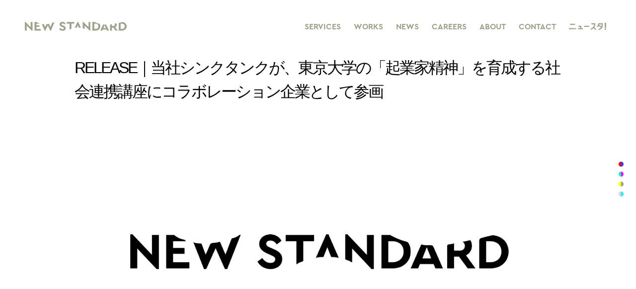

--- FILE ---
content_type: text/html; charset=utf-8
request_url: https://new-standard.co.jp/posts/12039
body_size: 10398
content:
<!doctype html>
<html data-n-head-ssr>
  <head >
    <title>RELEASE｜当社シンクタンクが、東京大学の「起業家精神」を育成する社会連携講座にコラボレーション企業として参画</title><meta data-n-head="ssr" charset="utf-8"><meta data-n-head="ssr" name="viewport" content="width=device-width, initial-scale=1"><meta data-n-head="ssr" data-hid="robots" name="robots" content="index,follow"><meta data-n-head="ssr" data-hid="og:site_name" property="og:site_name" content="NEW STANDARD株式会社"><meta data-n-head="ssr" property="fb:app_id" content="1655421248016810"><meta data-n-head="ssr" name="twitter:card" content="summary_large_image"><meta data-n-head="ssr" data-hid="description" name="description" content="NEW STANDARD株式会社は、国立大学法人東京大学大学院工学系研究科が実施する主題科目「UT-ONE（1年生向けProject Debut Stage）」に、コラボレーション企業として参画します。"><meta data-n-head="ssr" data-hid="og:type" property="og:type" content="article"><meta data-n-head="ssr" data-hid="og:url" property="og:url" content="https://new-standard.co.jp/posts/12039"><meta data-n-head="ssr" data-hid="og:title" property="og:title" content="RELEASE｜当社シンクタンクが、東京大学の「起業家精神」を育成する社会連携講座にコラボレーション企業として参画"><meta data-n-head="ssr" data-hid="og:description" property="og:description" content="NEW STANDARD株式会社は、国立大学法人東京大学大学院工学系研究科が実施する主題科目「UT-ONE（1年生向けProject Debut Stage）」に、コラボレーション企業として参画します。"><meta data-n-head="ssr" data-hid="og:image" property="og:image" content="https://d105fcx7t2bfsv.cloudfront.net/wp-content/uploads/2024/04/01103817/NS_logo.001.jpeg"><link data-n-head="ssr" rel="icon" type="image/x-icon" href="/favicon.ico"><link data-n-head="ssr" rel="stylesheet" href="https://use.fontawesome.com/releases/v6.4.2/css/all.css" crossorigin="anonymous"><script data-n-head="ssr" src="https://www.googletagmanager.com/gtag/js?id=G-3SE24KMKMP" async></script><script data-n-head="ssr" src="https://ajax.googleapis.com/ajax/libs/jquery/3.3.1/jquery.min.js"></script><script data-n-head="ssr" src="https://maps.googleapis.com/maps/api/js?key=AIzaSyBBvzaxfl_xhs0yn1Udpf-G9wqXPjKKszw&amp;language=ja"></script><script data-n-head="ssr" src="//www.googletagmanager.com/gtm.js?id=GTM-KPR6WBF&amp;l=dataLayer" async></script><link rel="preload" href="/public/fc54094.js" as="script"><link rel="preload" href="/public/8cad7d8.js" as="script"><link rel="preload" href="/public/css/0d9171a.css" as="style"><link rel="preload" href="/public/14d16e5.js" as="script"><link rel="preload" href="/public/css/5ce5ad6.css" as="style"><link rel="preload" href="/public/ef4166e.js" as="script"><link rel="preload" href="/public/0eacb73.js" as="script"><link rel="preload" href="/public/4897484.js" as="script"><link rel="stylesheet" href="/public/css/0d9171a.css"><link rel="stylesheet" href="/public/css/5ce5ad6.css">
    <!--ydn -->
    <script id="tagjs" type="text/javascript">!function(){var e=document.createElement("script"),t=document.getElementsByTagName("script")[0];e.async=!0,e.src="//s.yjtag.jp/tag.js#site=i721M5E",t.parentNode.insertBefore(e,t)}()</script>
    <noscript>
      <iframe src="//b.yjtag.jp/iframe?c=i721M5E" width="1" height="1" frameborder="0" scrolling="no" marginheight="0" marginwidth="0"></iframe>
    </noscript>
    <!--
    /**
    * @license
    * MyFonts Webfont Build ID 3757788, 2019-05-09T08:50:41-0400
    *
    * The fonts listed in this notice are subject to the End User License
    * Agreement(s) entered into by the website owner. All other parties are
    * explicitly restricted from using the Licensed Webfonts(s).
    *
    * You may obtain a valid license at the URLs below.
    *
    * Webfont: CeraPRO-Bold by TypeMates
    * URL: https://www.myfonts.com/fonts/typemates/cera/pro-bold/
    * Copyright: Copyright (c) 2015 by Jakob Runge, under exclusive license to TypeMates,
    * Runge Thomsen GbR. All rights reserved.
    * Licensed pageviews: 200,000
    *
    *
    * License: https://www.myfonts.com/viewlicense?type=web&buildid=3757788
    *
    * © 2019 MyFonts Inc
    */
    -->
  </head>
  <body class="gy" data-n-head="%7B%22class%22:%7B%22ssr%22:%22gy%22%7D%7D">
    <noscript data-n-head="ssr" data-hid="gtm-noscript" data-pbody="true"><iframe src="//www.googletagmanager.com/ns.html?id=GTM-KPR6WBF&l=dataLayer" height="0" width="0" style="display:none;visibility:hidden"></iframe></noscript><div data-server-rendered="true" id="__nuxt"><!----><div id="__layout"><div><div><header class="c-header default"><nav class="c-headerNavbar"><a href="/" class="c-headerLogo nuxt-link-active"><div class="c-logo"><svg viewBox="0 0 552 51"><g fill="#222222"><path d="M382.1309,40.6802 L376.2139,40.6802 L376.2139,9.9112 L382.1309,9.9112 C391.9679,9.9112 398.5509,15.5322 398.5509,25.1472 C398.5509,34.5412 391.9679,40.6802 382.1309,40.6802 L382.1309,40.6802 Z M402.3339,10.4712 C393.3589,8.0882 385.6289,4.6552 379.0969,0.8882 L366.2289,0.8882 L366.2289,49.7042 L382.2049,49.7042 C397.8849,49.7042 408.8309,39.5702 408.8309,25.1472 C408.8309,20.1192 407.5509,15.6762 405.2099,12.0262 C404.8759,11.5042 402.9639,10.6382 402.3339,10.4712 L402.3339,10.4712 Z M285.6369,0.0002 L270.5929,34.2412 C270.8969,34.2662 270.9359,34.0492 271.8189,33.8632 C273.3109,33.5492 274.6279,33.3302 276.5829,33.1542 C278.1219,33.0152 279.3769,33.0682 280.9999,32.9802 C281.5579,33.0032 281.8599,32.3062 281.8599,32.3062 L287.2649,18.6392 C287.2649,18.6392 292.5999,32.1592 292.7329,32.4942 C292.8649,32.8292 293.2379,32.9692 293.3999,32.9782 C294.9499,33.0592 296.5469,33.0782 298.1069,33.2702 C299.7909,33.4782 301.4059,33.6772 303.0459,33.9792 C303.4869,34.0612 303.7859,34.3202 303.9519,34.2352 L288.9659,0.0002 L285.6369,0.0002 Z M345.0749,30.0292 L316.7459,0.0002 L313.4919,0.0002 C313.4919,0.0002 313.4749,35.5252 313.4919,35.9202 C313.5089,36.3152 313.7629,36.4412 313.8719,36.5132 C315.1589,37.3492 316.9909,37.6222 319.2499,38.6822 C320.7689,39.3952 321.8539,40.3232 323.4779,40.7402 L323.4779,20.4142 L351.7319,50.5912 L355.0599,50.5912 L355.0599,0.8882 L345.0749,0.8882 L345.0749,30.0292 Z M498.0699,16.6422 C498.0699,13.9272 497.4859,11.4772 496.3899,9.3742 C496.1269,8.8692 495.3599,8.2962 494.8459,8.4242 C492.5459,8.9932 490.9829,9.6292 488.2859,10.1562 C486.8549,10.4352 485.1879,10.4972 484.7889,10.7802 C486.7689,11.9772 487.8629,14.0722 487.8629,16.6422 C487.8629,20.8572 485.1269,23.6682 480.4669,23.6682 L472.1089,23.6682 L472.1089,13.1312 C471.8269,13.1072 471.3509,13.4682 470.3659,13.6492 C467.8969,14.1032 466.5449,14.2582 464.1299,14.6032 C463.3169,14.7192 462.1239,15.4092 462.1239,16.9892 L462.1239,49.7042 L472.1089,49.7042 L472.1089,32.4702 L479.4319,32.4702 L492.0789,49.7042 L503.3219,49.7042 L489.4899,30.5472 C494.7419,27.9582 498.0699,22.9292 498.0699,16.6422 L498.0699,16.6422 Z M524.8459,40.6802 L518.9279,40.6802 L518.9279,9.9112 L524.8459,9.9112 C534.6829,9.9112 541.2659,15.5322 541.2659,25.1472 C541.2659,34.5412 534.6829,40.6802 524.8459,40.6802 L524.8459,40.6802 Z M529.0409,1.1192 C527.7089,0.9662 515.9169,4.1162 513.0319,4.9032 C510.9869,5.4612 508.9439,6.0182 508.9439,9.3652 L508.9439,49.7042 L524.9189,49.7042 C540.5999,49.7042 551.5469,39.5702 551.5469,25.1472 C551.5469,11.8232 542.4849,2.6632 529.0409,1.1192 L529.0409,1.1192 Z M425.8369,35.1332 L432.3469,18.6392 L438.8559,35.1332 L425.8369,35.1332 Z M438.7219,15.8372 C434.7809,15.5982 432.4459,16.0862 428.4719,15.5322 C425.3579,15.0982 424.3649,14.3392 424.2099,14.8292 L408.8999,49.7042 L419.6249,49.7042 L422.3609,43.3422 L442.3319,43.3422 L445.0689,49.7042 L455.7929,49.7042 C455.7929,49.7042 442.8599,19.9402 441.9019,17.9532 C440.9449,15.9662 439.4449,15.8812 438.7219,15.8372 L438.7219,15.8372 Z M226.6249,9.9112 L242.2309,9.9112 L242.2309,43.5742 C242.7359,43.6392 243.1799,43.2562 244.4799,42.3542 C246.5019,40.9522 248.9729,40.2322 251.2319,39.4532 C251.4299,39.3842 252.2039,39.1042 252.2159,38.3262 C252.2299,37.4572 252.2159,9.9112 252.2159,9.9112 L267.8959,9.9112 L267.8959,0.8882 L226.6249,0.8882 L226.6249,9.9112 Z M62.2779,28.3282 L79.0679,28.3282 L79.0679,19.8222 L62.2779,19.8222 L62.2779,9.9112 L80.5339,9.9112 C80.6729,8.9002 79.6249,7.8892 78.1169,7.5992 C73.2819,6.6692 68.7269,4.8102 64.3429,1.1362 C64.0269,0.8702 63.4739,0.8882 63.4739,0.8882 L52.2929,0.887944222 L52.2929,49.7042 L86.0209,49.7042 L86.0209,40.6802 L62.2779,40.6802 L62.2779,28.3282 Z M31.5829,30.0292 L3.2549,0.0002 L-0.0001,0.0002 L-0.0001,49.7042 L9.9849,49.7042 L9.9849,20.4142 L38.2399,50.5912 L41.5679,50.5912 L41.5679,0.8882 L31.5829,0.8882 L31.5829,30.0292 Z M158.5359,1.2312 C156.7469,2.2532 156.0289,2.9772 153.8559,4.0152 C151.9039,4.9472 150.6029,5.1512 148.5139,5.6552 C148.0189,5.8092 147.6569,6.1082 147.4369,6.6732 C147.2169,7.2392 138.7569,29.5852 138.7569,29.5852 C138.7569,29.5852 131.0819,11.7242 130.8629,11.3352 C130.6449,10.9462 130.2969,10.7562 129.7729,10.8922 C128.3829,11.2542 127.2499,11.6042 124.1629,12.0752 C122.5859,12.3162 121.0099,12.3722 119.4319,12.5692 C117.7839,12.7742 116.6979,13.8282 116.0709,15.2462 C115.4439,16.6642 109.8369,29.7332 109.8369,29.7332 C109.8369,29.7332 104.4649,15.3712 104.2419,14.7582 C103.8699,13.7352 103.2189,13.2702 102.1499,13.2242 C99.9209,13.1272 97.6059,13.0302 95.2229,12.5262 C92.8059,12.0152 92.3409,11.1942 92.0629,11.6282 L107.3959,50.5912 L110.6509,50.5912 L124.3339,19.9702 L137.9429,50.5912 L141.1969,50.5912 C141.1969,50.5912 160.5559,1.4592 160.7239,0.8882 C160.2719,0.2232 159.2819,0.8042 158.5359,1.2312 L158.5359,1.2312 Z M209.3919,21.6712 L203.8439,19.2302 C200.2939,17.6032 198.1489,16.4202 198.1489,13.6092 C198.1489,10.3552 200.9599,8.8762 204.2149,8.8762 C208.2089,8.8762 211.1669,10.9462 213.5329,14.4972 L220.3389,9.2452 C217.4529,3.9202 211.9809,0.0002 204.2149,0.0002 C195.0429,0.0002 188.0159,5.3992 188.0159,13.8312 C188.0159,20.8572 193.1189,24.8522 199.8499,27.8842 L205.1019,30.2512 C208.9479,32.0262 211.3149,33.1362 211.3149,36.3162 C211.3149,39.7182 208.6519,41.7152 204.3619,41.7152 C198.5189,41.7152 195.0429,38.3132 192.3799,34.6152 L185.5019,39.7922 C189.1249,46.3012 195.9299,50.5912 204.3619,50.5912 C214.0509,50.5912 221.4479,45.0442 221.4479,35.9462 C221.4479,28.9942 217.0839,25.0742 209.3919,21.6712 L209.3919,21.6712 Z"></path></g></svg></div></a> <div id="mobileMenuButton"><div class="is-closed"><div><span class="mobileMenuLine"></span> <span class="mobileMenuLine"></span> <span class="mobileMenuLine"></span></div></div></div> <!----> <!----> <ul class="c-headerNavbarNav"><li><a href="/services" class="c-headerNavLink">SERVICES</a></li> <li><a href="/works" class="c-headerNavLink">WORKS</a></li> <li><a href="/news" class="c-headerNavLink">NEWS</a></li> <li><a href="/careers" class="c-headerNavLink">CAREERS</a></li> <li><a href="/about" class="c-headerNavLink">ABOUT</a></li> <li><a href="https://share-na2.hsforms.com/1CUdWoY8BRNaq-q6uabUPOwe8gba" target="_blank" class="c-headerNavLink">CONTACT</a></li> <li class="c-HeaderNavMagazine hidden"><a href="/newsta" class="c-headerNavLink hoverTextSubColor textMainColor fillPathMain"><svg viewBox="0 0 140.304 26.34"><g fill="#393cff"><g><path id="Fill_1" d="M0,24.213H26.853V20L0,19.987ZM139.9,0h-5.038V18.865H139.9ZM46.572,10.91H36.021v4.252h6.3V20l-8.68-.008v4.226H52.166V20l-5.594,0ZM22.689,3.428,4.162,3.411V7.637H22.689Zm87.619-2.175c0,5.443-1.537,9.821-4.954,12.208l2.433,3.486a13.847,13.847,0,0,0,4.289-4.8L121,17.3c-1.865,3.043-5.3,4.786-9.6,4.786v4.252c6.261,0,11.451-2.973,13.881-7.952,2.308-4.725,2.375-13.972,2.375-15.01l-.027-2.126Zm12.16,12.033-8.911-5.163a20.533,20.533,0,0,0,.393-2.178,4.228,4.228,0,0,0,.029-.44h9.37a51.942,51.942,0,0,1-.881,7.781m-65.2,1.863H75.791V10.94l-18.527-.017Zm80.146,5.335a2.877,2.877,0,0,0-2.957,2.925,2.925,2.925,0,1,0,5.85,0,2.878,2.878,0,0,0-2.893-2.925m-41.919-4a.08.08,0,0,1-.012-.1c4.175-6.408,4.14-15.023,4.139-15.126H84.607a.081.081,0,0,0-.081.08V5.424a.081.081,0,0,0,.081.081H95.1a.078.078,0,0,1,.08.089C94.6,9.622,92.1,18.139,81.508,22.2a.081.081,0,0,0-.047.1l1.453,3.824a.084.084,0,0,0,.107.047,26.043,26.043,0,0,0,9.736-6.348.072.072,0,0,1,.106-.007L99.4,26.094a.5.5,0,0,0,.707-.016l2.512-2.616a.08.08,0,0,0,0-.113Z"></path></g></g></svg></a></li></ul></nav></header> <!----> <!----></div> <div class="c-colorButtons"><ul><li class="br"></li><li class="pg"></li><li class="gy"></li><li class="sp"></li></ul></div> <div><!----> <div class="postDetail postNews bgWhite"><div class="container container--white"><div class="container__content--small c-postTitle news">
      RELEASE｜当社シンクタンクが、東京大学の「起業家精神」を育成する社会連携講座にコラボレーション企業として参画
    </div></div> <div class="c-postEyecatch--news"><img src="https://d105fcx7t2bfsv.cloudfront.net/wp-content/uploads/2024/04/01103817/NS_logo.001.jpeg"></div> <div class="container"><div class="container__content--small c-magazineInfo"><div class="c-info"><div class="c-info__date">
          2023/07/13
        </div></div></div></div> <div class="c-postContentWrapper news"><div class="c-postContent">
<p>NEW
STANDARD株式会社（本社：東京都世田谷区　代表取締役：久志 尚太郎　以下、NEW STANDARD）は、国立大学法人東京大学大学院工学系研究科（所在地：東京都文京区、研究科長：加藤
泰浩）が実施する主題科目「UT-ONE（1年生向けProject Debut Stage）」に、コラボレーション企業として参画します。</p>



<p>当社が運営するシンクタンク・NEW
STANDARD THINK TANKが主導し、講習やワークショップの実施、実務体験の伴走など、約2ヵ月にわたるプログラムを通じて、当社シンクタンクが保有するクリエイティブやトレンドに関するノウハウを提供します。</p>



<p>本講義によって、次世代を牽引する学生に向け、ミレニアルズ及びZ世代を取り巻く環境の変化に関する座学から、コンテンツ企画、発信に至るまでの一連のフローのレクチャーや、クリエイティブ制作の振り返りといったプログラムを実施します。さまざまなプラットフォームやツールが広く一般に普及し、誰もが発信者になれる時代だからこそ必要な「伝える力」を育み、社会を読み取るアンテナと高い発信リテラシーを養います。</p>



<p>＊＊＊</p>



<h3>■「UT-ONE」について</h3>



<p>「UT-ONE」とは、「ソニーの社会連携講座 IGNITE YOUR AMBITION （<a rel="noreferrer noopener" aria-label=" (新しいタブで開く)" href="https://ignite-your-ambition.com/" target="_blank">https://ignite-your-ambition.com/</a>）」の一環であり、「全ての東大生がライフワークとなるテーマを見い出し共感し合える仲間と共に挑戦していく基盤を作る」ことを目的にしたプログラムです。</p>



<h3>■「NEW
STANDARD THINK TANK」について</h3>



<p>「NEW STANDARD THINK TANK」は、ミレニアルズ及びZ世代のスペシャリストとして、新しい価値（イミ）創出のためのケイパビリティを、情報感度の高い数百万人規模のミレニアルズ及びZ世代と共に開発しているシンクタンクです。世界中で今生まれている新しい基準や価値観をまとめたレポート等の情報発信、デジタルツールの開発、デザイン思考などの実践的研究を行っています。</p>



<h3>■NEW STANDARD株式会社について</h3>



<p>NEW STANDARD株式会社は、ミレニアルズ及びZ世代のスペシャリストとして、新しい基準や価値観で価値(イミ)を捉え直し、デジタルネイティブなブランド&amp;CX創造を実現する企業です。ユーザー起点の価値創造にこだわり、デザイン思考などを活用した独自のケイパビリティを有しています。ミレニアルズやZ世代を中心とした新しい時代の価値観のスペシャリストとして、同世代の読者を多く抱える『TABI LABO』をはじめとしたメディア事業、OMO型イベントスペース＆カフェ「BPM」やD2Cサプリメント事業「Tune」を通じたコミュニティ形成等の経験を集約した「NEW STNDARD THINK TANK」も運営しています。そこから得られる新しい時代の価値観やユーザー起点のインサイトを活かし、広告ソリューションだけにとどまらず、クライアント企業のブランド&amp;CX開発支援に取り組んでいます。</p>



<p><a href="https://new-standard.co.jp/" target="_blank" rel="noreferrer noopener" aria-label="https://new-standard.co.jp/ (新しいタブで開く)">https://new-standard.co.jp/</a></p>



<p>【本件に関するお問い合わせ先】<br>NEW STANDARD株式会社 担当：西垣<br>Email：info@new-standard.co.jp</p>
</div> <div class="backToCategory"><a href="/news" class="textMainColor">&lt;&lt; NEWS一覧に戻る</a> <!----></div></div> <!----> <!----></div> <!----></div> <section class="container bgSubColor frontContent"><div class="container__content--medium-large flex-vertical c-navMenu"><nav class="c-navbar"><div class="c-navbarNewsletter"><div><a href="/" class="fillPathMain nuxt-link-active"><div class="c-logo"><svg viewBox="0 0 552 51"><g fill="#222222"><path d="M382.1309,40.6802 L376.2139,40.6802 L376.2139,9.9112 L382.1309,9.9112 C391.9679,9.9112 398.5509,15.5322 398.5509,25.1472 C398.5509,34.5412 391.9679,40.6802 382.1309,40.6802 L382.1309,40.6802 Z M402.3339,10.4712 C393.3589,8.0882 385.6289,4.6552 379.0969,0.8882 L366.2289,0.8882 L366.2289,49.7042 L382.2049,49.7042 C397.8849,49.7042 408.8309,39.5702 408.8309,25.1472 C408.8309,20.1192 407.5509,15.6762 405.2099,12.0262 C404.8759,11.5042 402.9639,10.6382 402.3339,10.4712 L402.3339,10.4712 Z M285.6369,0.0002 L270.5929,34.2412 C270.8969,34.2662 270.9359,34.0492 271.8189,33.8632 C273.3109,33.5492 274.6279,33.3302 276.5829,33.1542 C278.1219,33.0152 279.3769,33.0682 280.9999,32.9802 C281.5579,33.0032 281.8599,32.3062 281.8599,32.3062 L287.2649,18.6392 C287.2649,18.6392 292.5999,32.1592 292.7329,32.4942 C292.8649,32.8292 293.2379,32.9692 293.3999,32.9782 C294.9499,33.0592 296.5469,33.0782 298.1069,33.2702 C299.7909,33.4782 301.4059,33.6772 303.0459,33.9792 C303.4869,34.0612 303.7859,34.3202 303.9519,34.2352 L288.9659,0.0002 L285.6369,0.0002 Z M345.0749,30.0292 L316.7459,0.0002 L313.4919,0.0002 C313.4919,0.0002 313.4749,35.5252 313.4919,35.9202 C313.5089,36.3152 313.7629,36.4412 313.8719,36.5132 C315.1589,37.3492 316.9909,37.6222 319.2499,38.6822 C320.7689,39.3952 321.8539,40.3232 323.4779,40.7402 L323.4779,20.4142 L351.7319,50.5912 L355.0599,50.5912 L355.0599,0.8882 L345.0749,0.8882 L345.0749,30.0292 Z M498.0699,16.6422 C498.0699,13.9272 497.4859,11.4772 496.3899,9.3742 C496.1269,8.8692 495.3599,8.2962 494.8459,8.4242 C492.5459,8.9932 490.9829,9.6292 488.2859,10.1562 C486.8549,10.4352 485.1879,10.4972 484.7889,10.7802 C486.7689,11.9772 487.8629,14.0722 487.8629,16.6422 C487.8629,20.8572 485.1269,23.6682 480.4669,23.6682 L472.1089,23.6682 L472.1089,13.1312 C471.8269,13.1072 471.3509,13.4682 470.3659,13.6492 C467.8969,14.1032 466.5449,14.2582 464.1299,14.6032 C463.3169,14.7192 462.1239,15.4092 462.1239,16.9892 L462.1239,49.7042 L472.1089,49.7042 L472.1089,32.4702 L479.4319,32.4702 L492.0789,49.7042 L503.3219,49.7042 L489.4899,30.5472 C494.7419,27.9582 498.0699,22.9292 498.0699,16.6422 L498.0699,16.6422 Z M524.8459,40.6802 L518.9279,40.6802 L518.9279,9.9112 L524.8459,9.9112 C534.6829,9.9112 541.2659,15.5322 541.2659,25.1472 C541.2659,34.5412 534.6829,40.6802 524.8459,40.6802 L524.8459,40.6802 Z M529.0409,1.1192 C527.7089,0.9662 515.9169,4.1162 513.0319,4.9032 C510.9869,5.4612 508.9439,6.0182 508.9439,9.3652 L508.9439,49.7042 L524.9189,49.7042 C540.5999,49.7042 551.5469,39.5702 551.5469,25.1472 C551.5469,11.8232 542.4849,2.6632 529.0409,1.1192 L529.0409,1.1192 Z M425.8369,35.1332 L432.3469,18.6392 L438.8559,35.1332 L425.8369,35.1332 Z M438.7219,15.8372 C434.7809,15.5982 432.4459,16.0862 428.4719,15.5322 C425.3579,15.0982 424.3649,14.3392 424.2099,14.8292 L408.8999,49.7042 L419.6249,49.7042 L422.3609,43.3422 L442.3319,43.3422 L445.0689,49.7042 L455.7929,49.7042 C455.7929,49.7042 442.8599,19.9402 441.9019,17.9532 C440.9449,15.9662 439.4449,15.8812 438.7219,15.8372 L438.7219,15.8372 Z M226.6249,9.9112 L242.2309,9.9112 L242.2309,43.5742 C242.7359,43.6392 243.1799,43.2562 244.4799,42.3542 C246.5019,40.9522 248.9729,40.2322 251.2319,39.4532 C251.4299,39.3842 252.2039,39.1042 252.2159,38.3262 C252.2299,37.4572 252.2159,9.9112 252.2159,9.9112 L267.8959,9.9112 L267.8959,0.8882 L226.6249,0.8882 L226.6249,9.9112 Z M62.2779,28.3282 L79.0679,28.3282 L79.0679,19.8222 L62.2779,19.8222 L62.2779,9.9112 L80.5339,9.9112 C80.6729,8.9002 79.6249,7.8892 78.1169,7.5992 C73.2819,6.6692 68.7269,4.8102 64.3429,1.1362 C64.0269,0.8702 63.4739,0.8882 63.4739,0.8882 L52.2929,0.887944222 L52.2929,49.7042 L86.0209,49.7042 L86.0209,40.6802 L62.2779,40.6802 L62.2779,28.3282 Z M31.5829,30.0292 L3.2549,0.0002 L-0.0001,0.0002 L-0.0001,49.7042 L9.9849,49.7042 L9.9849,20.4142 L38.2399,50.5912 L41.5679,50.5912 L41.5679,0.8882 L31.5829,0.8882 L31.5829,30.0292 Z M158.5359,1.2312 C156.7469,2.2532 156.0289,2.9772 153.8559,4.0152 C151.9039,4.9472 150.6029,5.1512 148.5139,5.6552 C148.0189,5.8092 147.6569,6.1082 147.4369,6.6732 C147.2169,7.2392 138.7569,29.5852 138.7569,29.5852 C138.7569,29.5852 131.0819,11.7242 130.8629,11.3352 C130.6449,10.9462 130.2969,10.7562 129.7729,10.8922 C128.3829,11.2542 127.2499,11.6042 124.1629,12.0752 C122.5859,12.3162 121.0099,12.3722 119.4319,12.5692 C117.7839,12.7742 116.6979,13.8282 116.0709,15.2462 C115.4439,16.6642 109.8369,29.7332 109.8369,29.7332 C109.8369,29.7332 104.4649,15.3712 104.2419,14.7582 C103.8699,13.7352 103.2189,13.2702 102.1499,13.2242 C99.9209,13.1272 97.6059,13.0302 95.2229,12.5262 C92.8059,12.0152 92.3409,11.1942 92.0629,11.6282 L107.3959,50.5912 L110.6509,50.5912 L124.3339,19.9702 L137.9429,50.5912 L141.1969,50.5912 C141.1969,50.5912 160.5559,1.4592 160.7239,0.8882 C160.2719,0.2232 159.2819,0.8042 158.5359,1.2312 L158.5359,1.2312 Z M209.3919,21.6712 L203.8439,19.2302 C200.2939,17.6032 198.1489,16.4202 198.1489,13.6092 C198.1489,10.3552 200.9599,8.8762 204.2149,8.8762 C208.2089,8.8762 211.1669,10.9462 213.5329,14.4972 L220.3389,9.2452 C217.4529,3.9202 211.9809,0.0002 204.2149,0.0002 C195.0429,0.0002 188.0159,5.3992 188.0159,13.8312 C188.0159,20.8572 193.1189,24.8522 199.8499,27.8842 L205.1019,30.2512 C208.9479,32.0262 211.3149,33.1362 211.3149,36.3162 C211.3149,39.7182 208.6519,41.7152 204.3619,41.7152 C198.5189,41.7152 195.0429,38.3132 192.3799,34.6152 L185.5019,39.7922 C189.1249,46.3012 195.9299,50.5912 204.3619,50.5912 C214.0509,50.5912 221.4479,45.0442 221.4479,35.9462 C221.4479,28.9942 217.0839,25.0742 209.3919,21.6712 L209.3919,21.6712 Z"></path></g></svg></div></a> <h2 class="textMainColor">ニュースレター</h2></div> <p class="textMainColor">毎週火曜日配信！ 世界中のミレニアルズやZ世代から今生まれている新しい価値観をお届けします。<br class="pc"> <a target="_blank" href="https://23909014.hs-sites-na2.com/newsletter" class="textMainColor">詳しくはコチラ＞</a></p> <form class="c-mailForm"><input type="email" placeholder="Mail address" name="EMAIL" value="" class="mail-form-input borderMainColor"> <button type="submit" name="subscribe" class="mail-form-submit bgMainColor"><img src="/public/img/paper_airplane.9208467.svg"></button></form></div> <div class="c-colorButtons hidden"><ul><li class="br"></li><li class="pg"></li><li class="gy"></li><li class="sp"></li></ul></div> <ul class="c-navbarNav"><li><a href="/services" class="c-navLink hoverTextMainColor">SERVICES</a></li> <li><a href="/works" class="c-navLink hoverTextMainColor">WORKS</a></li> <li><a href="/news" class="c-navLink hoverTextMainColor">NEWS</a></li> <li><a href="/careers" class="c-navLink hoverTextMainColor">CAREERS</a></li> <li><a href="/about" class="c-navLink hoverTextMainColor">ABOUT</a></li></ul> <div class="c-navLinkCircles"><a href="https://share-na2.hsforms.com/1CUdWoY8BRNaq-q6uabUPOwe8gba" target="_blank" class="c-navLinkCircle c-navLinkCircle--left hoverTextSubColor bgMainColor"><span class="hidden">
            CONTACT
          </span></a> <a href="/newsta" class="c-navLinkCircle c-navLinkCircle--right hoverTextSubColor textMainColor fillPathMain"><svg viewBox="0 0 140.304 26.34" class="hidden"><g fill="#393cff"><g><path id="Fill_1" d="M0,24.213H26.853V20L0,19.987ZM139.9,0h-5.038V18.865H139.9ZM46.572,10.91H36.021v4.252h6.3V20l-8.68-.008v4.226H52.166V20l-5.594,0ZM22.689,3.428,4.162,3.411V7.637H22.689Zm87.619-2.175c0,5.443-1.537,9.821-4.954,12.208l2.433,3.486a13.847,13.847,0,0,0,4.289-4.8L121,17.3c-1.865,3.043-5.3,4.786-9.6,4.786v4.252c6.261,0,11.451-2.973,13.881-7.952,2.308-4.725,2.375-13.972,2.375-15.01l-.027-2.126Zm12.16,12.033-8.911-5.163a20.533,20.533,0,0,0,.393-2.178,4.228,4.228,0,0,0,.029-.44h9.37a51.942,51.942,0,0,1-.881,7.781m-65.2,1.863H75.791V10.94l-18.527-.017Zm80.146,5.335a2.877,2.877,0,0,0-2.957,2.925,2.925,2.925,0,1,0,5.85,0,2.878,2.878,0,0,0-2.893-2.925m-41.919-4a.08.08,0,0,1-.012-.1c4.175-6.408,4.14-15.023,4.139-15.126H84.607a.081.081,0,0,0-.081.08V5.424a.081.081,0,0,0,.081.081H95.1a.078.078,0,0,1,.08.089C94.6,9.622,92.1,18.139,81.508,22.2a.081.081,0,0,0-.047.1l1.453,3.824a.084.084,0,0,0,.107.047,26.043,26.043,0,0,0,9.736-6.348.072.072,0,0,1,.106-.007L99.4,26.094a.5.5,0,0,0,.707-.016l2.512-2.616a.08.08,0,0,0,0-.113Z"></path></g></g></svg></a></div> <ul class="c-navLinkPolicy"><li><a href="/privacy-policy" class="c-navLink--bottom hoverTextMainColor">プライバシーポリシー</a></li> <li><a href="/terms-of-service" class="c-navLink--bottom hoverTextMainColor">利用規約</a></li> <li><a href="/mediakit" class="c-navLink--bottom hoverTextMainColor">メディア キット</a></li></ul></nav></div></section></div></div></div><script>window.__NUXT__=(function(a,b,c,d,e,f,g,h,i,j,k,l,m,n,o,p,q,r,s,t,u,v,w,x,y,z){return {layout:w,data:[{}],fetch:{},error:a,state:{auth:{accessToken:a,accessSecret:a,oauthToken:a,oauthSecret:a},category:{posts:{},isEndOfPosts:{},showingPosts:{},showAllCategory:j,offset:{},isMagazine:{},isMagazineService:{},isMagazineCulture:{},isNews:{}},color:{currentColor:"gy"},header:{currentHeaderType:w,colorChangePoint:{},showRedirectPopup:j},magazine:{posts:{},isEndOfPosts:{},selectedCategory:234,showingPosts:{},showAllCategory:j,page:{},offset:{}},news:{showingPosts:a,posts:a,isEndOfPosts:g,selectedCategory:b},post:{title:a,content:a,eyecatchImage:a,authorName:a,postedAt:a,ogpSettings:{title:u,description:x,image:y,snsTitle:u,snsDescription:x},relatedPosts:[{id:26702,related_posts:j,related_post_title:"セミナー開催｜2026年グローバルフードトレンド最新潮流 〜世界で熱狂を生む日本食の現在地と、日本を席巻するネクストグローバルフード〜﻿【TNC×NEW STANDARD 共催】",related_post_description:"2026年2月19日（木）に開催する本セミナーでは、世界70カ国100地域に及ぶ海外リサーチネットワークを保有する株式会社TNCと、新しい基準や価値観で国内外のトレンドを捉えるNEW STANDARD株式会社がタッグを組み、国内外の最新フードトレンドを徹底解剖します。",url:"https:\u002F\u002Fnew-standard.co.jp\u002Fposts\u002F26702\u002F",eye_catch:"https:\u002F\u002Fd105fcx7t2bfsv.cloudfront.net\u002Fwp-content\u002Fuploads\u002F2026\u002F01\u002F21192139\u002F%E3%80%90KV%E3%80%912026.02.19_B.png",categories:[{term_id:b,name:d,slug:d,term_group:c,term_taxonomy_id:b,taxonomy:h,description:m,parent:c,count:n,filter:i,cat_ID:b,category_count:n,category_description:m,cat_name:d,category_nicename:d,category_parent:c},{term_id:f,name:e,slug:e,term_group:c,term_taxonomy_id:f,taxonomy:h,description:o,parent:b,count:p,filter:i,cat_ID:f,category_count:p,category_description:o,cat_name:e,category_nicename:e,category_parent:b},{term_id:l,name:k,slug:k,term_group:c,term_taxonomy_id:l,taxonomy:h,description:q,parent:b,count:r,filter:i,cat_ID:l,category_count:r,category_description:q,cat_name:k,category_nicename:k,category_parent:b}],date:"2026-01-22T00:11:35+00:00"},{id:26305,related_posts:j,related_post_title:"メディア出演｜NewsPicksの動画シリーズ「THE BUDDIES」に当社ビジネスプロデューサー・半田恭平が出演しました",related_post_description:"ソーシャル経済メディア「NewsPicks（株式会社ユーザベース）」のオリジナル動画シリーズ「THE BUDDIES」に、電通からスタートアップに出向する3人のプロフェッショナルのうちの1人として、当社ビジネスプロデューサーの半田恭平が出演しました。",url:"https:\u002F\u002Fnew-standard.co.jp\u002Fposts\u002F26305\u002F",eye_catch:"https:\u002F\u002Fd105fcx7t2bfsv.cloudfront.net\u002Fwp-content\u002Fuploads\u002F2026\u002F01\u002F06182649\u002Fslack-imgs.jpg",categories:[{term_id:b,name:d,slug:d,term_group:c,term_taxonomy_id:b,taxonomy:h,description:m,parent:c,count:n,filter:i,cat_ID:b,category_count:n,category_description:m,cat_name:d,category_nicename:d,category_parent:c},{term_id:f,name:e,slug:e,term_group:c,term_taxonomy_id:f,taxonomy:h,description:o,parent:b,count:p,filter:i,cat_ID:f,category_count:p,category_description:o,cat_name:e,category_nicename:e,category_parent:b},{term_id:v,name:s,slug:s,term_group:c,term_taxonomy_id:v,taxonomy:h,description:z,parent:b,count:t,filter:i,cat_ID:v,category_count:t,category_description:z,cat_name:s,category_nicename:s,category_parent:b}],date:"2026-01-13T08:43:32+00:00"},{id:26095,related_posts:j,related_post_title:"セミナー開催｜現代の「欲求モデル」から紐解くブランド戦略のヒント〜MZ世代を動かす9つの欲求段階とは〜【QO×NEW STANDARD 共催】",related_post_description:"2026年1月22日（木）に開催する本セミナーでは、マズローの欲求段階説を現代版にアップデートした「9つの欲求段階」を軸に、現代人を突き動かす「平穏な心身」「自己決定」「感動体験」といった主要因子の正体を、定量データと共に紐解きます。これからの時代のブランド開発やマーケティング戦略において、生活者の心に深く刺さる「イミ（価値）」をどう創出していくべきか。そのヒントをお届けします。",url:"https:\u002F\u002Fnew-standard.co.jp\u002Fposts\u002F26095\u002F",eye_catch:"https:\u002F\u002Fd105fcx7t2bfsv.cloudfront.net\u002Fwp-content\u002Fuploads\u002F2026\u002F01\u002F06180220\u002FKV_20260122.png",categories:[{term_id:b,name:d,slug:d,term_group:c,term_taxonomy_id:b,taxonomy:h,description:m,parent:c,count:n,filter:i,cat_ID:b,category_count:n,category_description:m,cat_name:d,category_nicename:d,category_parent:c},{term_id:f,name:e,slug:e,term_group:c,term_taxonomy_id:f,taxonomy:h,description:o,parent:b,count:p,filter:i,cat_ID:f,category_count:p,category_description:o,cat_name:e,category_nicename:e,category_parent:b},{term_id:l,name:k,slug:k,term_group:c,term_taxonomy_id:l,taxonomy:h,description:q,parent:b,count:r,filter:i,cat_ID:l,category_count:r,category_description:q,cat_name:k,category_nicename:k,category_parent:b}],date:"2026-01-07T10:31:07+00:00"}],categoryId:a,colorSettings:{bgColor:"#FFF",textColor:"#000000"},categoryPosts:[],isMagazine:g,isMagazineService:a,isMagazineCulture:a,isNews:j,isWorks:g,isService:g,magazineChildCategoryId:a,category:{},contents:{id:12039,title:u,categories:[b,f,l],content:"\n\u003Cp\u003ENEW\nSTANDARD株式会社（本社：東京都世田谷区　代表取締役：久志 尚太郎　以下、NEW STANDARD）は、国立大学法人東京大学大学院工学系研究科（所在地：東京都文京区、研究科長：加藤\n泰浩）が実施する主題科目「UT-ONE（1年生向けProject Debut Stage）」に、コラボレーション企業として参画します。\u003C\u002Fp\u003E\n\n\n\n\u003Cp\u003E当社が運営するシンクタンク・NEW\nSTANDARD THINK TANKが主導し、講習やワークショップの実施、実務体験の伴走など、約2ヵ月にわたるプログラムを通じて、当社シンクタンクが保有するクリエイティブやトレンドに関するノウハウを提供します。\u003C\u002Fp\u003E\n\n\n\n\u003Cp\u003E本講義によって、次世代を牽引する学生に向け、ミレニアルズ及びZ世代を取り巻く環境の変化に関する座学から、コンテンツ企画、発信に至るまでの一連のフローのレクチャーや、クリエイティブ制作の振り返りといったプログラムを実施します。さまざまなプラットフォームやツールが広く一般に普及し、誰もが発信者になれる時代だからこそ必要な「伝える力」を育み、社会を読み取るアンテナと高い発信リテラシーを養います。\u003C\u002Fp\u003E\n\n\n\n\u003Cp\u003E＊＊＊\u003C\u002Fp\u003E\n\n\n\n\u003Ch3\u003E■「UT-ONE」について\u003C\u002Fh3\u003E\n\n\n\n\u003Cp\u003E「UT-ONE」とは、「ソニーの社会連携講座 IGNITE YOUR AMBITION （\u003Ca rel=\"noreferrer noopener\" aria-label=\" (新しいタブで開く)\" href=\"https:\u002F\u002Fignite-your-ambition.com\u002F\" target=\"_blank\"\u003Ehttps:\u002F\u002Fignite-your-ambition.com\u002F\u003C\u002Fa\u003E）」の一環であり、「全ての東大生がライフワークとなるテーマを見い出し共感し合える仲間と共に挑戦していく基盤を作る」ことを目的にしたプログラムです。\u003C\u002Fp\u003E\n\n\n\n\u003Ch3\u003E■「NEW\nSTANDARD THINK TANK」について\u003C\u002Fh3\u003E\n\n\n\n\u003Cp\u003E「NEW STANDARD THINK TANK」は、ミレニアルズ及びZ世代のスペシャリストとして、新しい価値（イミ）創出のためのケイパビリティを、情報感度の高い数百万人規模のミレニアルズ及びZ世代と共に開発しているシンクタンクです。世界中で今生まれている新しい基準や価値観をまとめたレポート等の情報発信、デジタルツールの開発、デザイン思考などの実践的研究を行っています。\u003C\u002Fp\u003E\n\n\n\n\u003Ch3\u003E■NEW STANDARD株式会社について\u003C\u002Fh3\u003E\n\n\n\n\u003Cp\u003ENEW STANDARD株式会社は、ミレニアルズ及びZ世代のスペシャリストとして、新しい基準や価値観で価値(イミ)を捉え直し、デジタルネイティブなブランド&amp;CX創造を実現する企業です。ユーザー起点の価値創造にこだわり、デザイン思考などを活用した独自のケイパビリティを有しています。ミレニアルズやZ世代を中心とした新しい時代の価値観のスペシャリストとして、同世代の読者を多く抱える『TABI LABO』をはじめとしたメディア事業、OMO型イベントスペース＆カフェ「BPM」やD2Cサプリメント事業「Tune」を通じたコミュニティ形成等の経験を集約した「NEW STNDARD THINK TANK」も運営しています。そこから得られる新しい時代の価値観やユーザー起点のインサイトを活かし、広告ソリューションだけにとどまらず、クライアント企業のブランド&amp;CX開発支援に取り組んでいます。\u003C\u002Fp\u003E\n\n\n\n\u003Cp\u003E\u003Ca href=\"https:\u002F\u002Fnew-standard.co.jp\u002F\" target=\"_blank\" rel=\"noreferrer noopener\" aria-label=\"https:\u002F\u002Fnew-standard.co.jp\u002F (新しいタブで開く)\"\u003Ehttps:\u002F\u002Fnew-standard.co.jp\u002F\u003C\u002Fa\u003E\u003C\u002Fp\u003E\n\n\n\n\u003Cp\u003E【本件に関するお問い合わせ先】\u003Cbr\u003ENEW STANDARD株式会社 担当：西垣\u003Cbr\u003EEmail：info@new-standard.co.jp\u003C\u002Fp\u003E\n",postedAt:"2023-07-13T15:41:34",authorName:"gacky",eyecatchImage:y}},scroll:{topPoint:a,worksPoint:a,careersPoint:a,aboutPoint:a,firstContainerHeight:a},seminar:{showingPosts:a,posts:a,isEndOfPosts:g,selectedCategory:t,showAllCategory:g},service:{showingPosts:a,posts:a,isEndOfPosts:g},works:{showingPosts:a,posts:a,isEndOfPosts:g,selectedCategory:t,showAllCategory:g}},serverRendered:j,routePath:"\u002Fposts\u002F12039",config:{_app:{basePath:"\u002F",assetsPath:"\u002Fpublic\u002F",cdnURL:a}}}}(null,84,0,"news","news_news",235,false,"category","raw",true,"news_release",236,"news_ja",202,"お知らせ(NEWS)",108,"リリース(NEWS)",87,"news_published",36,"RELEASE｜当社シンクタンクが、東京大学の「起業家精神」を育成する社会連携講座にコラボレーション企業として参画",237,"default","NEW STANDARD株式会社は、国立大学法人東京大学大学院工学系研究科が実施する主題科目「UT-ONE（1年生向けProject Debut Stage）」に、コラボレーション企業として参画します。","https:\u002F\u002Fd105fcx7t2bfsv.cloudfront.net\u002Fwp-content\u002Fuploads\u002F2024\u002F04\u002F01103817\u002FNS_logo.001.jpeg","メディア掲載(NEWS)"));</script><script src="/public/fc54094.js" defer></script><script src="/public/0eacb73.js" defer></script><script src="/public/4897484.js" defer></script><script src="/public/8cad7d8.js" defer></script><script src="/public/14d16e5.js" defer></script><script src="/public/ef4166e.js" defer></script>
  </body>
</html>


--- FILE ---
content_type: text/css; charset=UTF-8
request_url: https://new-standard.co.jp/public/css/5ce5ad6.css
body_size: 19941
content:
@import url(//hello.myfonts.net/count/3956dc);.nuxt-progress{position:fixed;top:0;left:0;right:0;height:2px;width:0;opacity:1;transition:width .1s,opacity .4s;background-color:#000;z-index:999999}.nuxt-progress.nuxt-progress-notransition{transition:none}.nuxt-progress-failed{background-color:red}a,abbr,acronym,address,applet,article,aside,audio,b,big,blockquote,body,canvas,caption,center,cite,code,dd,del,details,dfn,div,dl,dt,embed,fieldset,figcaption,figure,footer,form,h1,h2,h3,h4,h5,h6,header,hgroup,html,i,iframe,img,ins,kbd,label,legend,li,mark,menu,nav,object,ol,output,p,pre,q,ruby,s,samp,section,small,span,strike,strong,sub,summary,sup,table,tbody,td,tfoot,th,thead,time,tr,tt,u,ul,var,video{margin:0;padding:0;border:0;font-size:100%;font-style:inherit;vertical-align:baseline}em{font-style:italic}article,aside,details,figcaption,figure,footer,header,hgroup,menu,nav,section{display:block}body{line-height:1}ol,ul{list-style:none}blockquote,q{quotes:none}blockquote:after,blockquote:before,q:after,q:before{content:"";content:none}table{border-collapse:collapse;border-spacing:0}hr{height:0;margin:0;padding:0;border:0}body{font-family:游ゴシック Medium,Yu Gothic Medium,游ゴシック体,YuGothic,ヒラギノ角ゴ Pro W3,Hiragino Kaku Gothic Pro,Meiryo UI,メイリオ,Meiryo,sans-serif;font-size:16px;word-spacing:1px;-ms-text-size-adjust:100%;-webkit-text-size-adjust:100%;-moz-osx-font-smoothing:grayscale;-webkit-font-smoothing:antialiased;box-sizing:border-box}@media screen and (max-width:767px){body{font-size:12px}}h1,p.h1{font-family:CeraPRO-Bold;font-size:5.6em;font-weight:400;text-align:left;width:100%;max-width:980px;position:absolute;top:16%}@media screen and (min-width:768px)and (max-width:1023px){h1,p.h1{top:9%;width:100%;padding:0 44px}}@media screen and (max-width:767px){h1,p.h1{top:8%;width:100%;padding:0 28px;font-size:4em;margin-bottom:56px}}@media screen and (max-width:767px)and (max-width:374px){h1,p.h1{top:10%}}li{list-style-type:none}p{font-size:.9em;line-height:1.8em;font-weight:700}@media screen and (max-width:767px){p{font-size:1em}}a{color:#fff;font-size:.8em;line-height:1.7em;font-weight:700;text-decoration:none}@media screen and (max-width:767px){a{font-size:1em}}.container{width:100vw;height:auto;display:flex;justify-content:center;align-items:center;text-align:center;position:relative}@media screen and (max-width:1023px){.container{height:auto}}.container.container--full{height:100vh}@media screen and (min-width:1024px){.container.container--full{min-height:680px}}@media screen and (min-width:768px)and (max-width:1023px){.container.container--full{height:1050px}}@media screen and (max-width:767px){.container.container--full{height:850px}}@media screen and (min-width:1024px){.container.container--margin{padding:120px 0}}@media screen and (max-width:767px){.container.container--margin{padding:50px 0}}@media screen and (min-width:768px)and (max-width:1023px){.container.container--margin{padding:80px 0}}@media screen and (min-width:1024px){.container.container--padding-bottom{padding-bottom:120px}}@media screen and (max-width:767px){.container.container--padding-bottom{padding-bottom:50px 0}}@media screen and (min-width:768px)and (max-width:1023px){.container.container--padding-bottom{padding-bottom:80px 0}}.container.container--black{background:#000;color:#fff}.container.container--white{background:#fff}.container.container--gray{background:#f4f4f4}.container .container__content,.container .container__content--ex-small,.container .container__content--large,.container .container__content--medium,.container .container__content--medium-large,.container .container__content--medium-small,.container .container__content--small{display:flex;margin:0 auto}@media screen and (max-width:767px){.container .container__content,.container .container__content--ex-small,.container .container__content--large,.container .container__content--medium,.container .container__content--medium-large,.container .container__content--medium-small,.container .container__content--small{flex-direction:column;flex-wrap:wrap}}.container .container__content--ex-small{width:100%;max-width:480px}@media screen and (min-width:768px)and (max-width:1023px){.container .container__content--ex-small{width:100%;padding:0 44px}}@media screen and (max-width:767px){.container .container__content--ex-small{width:100%;padding:0 28px}}.container .container__content--small{width:100%;max-width:980px}@media screen and (min-width:768px)and (max-width:1023px){.container .container__content--small{width:100%;padding:0 44px}}@media screen and (max-width:767px){.container .container__content--small{width:100%;padding:0 28px}}.container .container__content--medium-small{width:70%;max-width:600px}@media screen and (min-width:768px)and (max-width:1023px){.container .container__content--medium-small{width:70%;padding:0 44px}}@media screen and (max-width:767px){.container .container__content--medium-small{width:100%;padding:0 28px}}.container .container__content--medium{width:80%;max-width:1000px}@media screen and (min-width:768px)and (max-width:1023px){.container .container__content--medium{width:80%;padding:0 44px}}@media screen and (max-width:767px){.container .container__content--medium{width:100%;padding:0 28px}}.container .container__content--medium-large{width:90%;max-width:1000px}@media screen and (min-width:768px)and (max-width:1023px){.container .container__content--medium-large{width:96%;padding:0 28px}}@media screen and (max-width:767px){.container .container__content--medium-large{width:92%;padding:0 4px}}.container .container__content--large{width:80%;max-width:1200px}@media screen and (min-width:768px)and (max-width:1023px){.container .container__content--large{width:100%;padding:0 44px}}@media screen and (max-width:767px){.container .container__content--large{width:100%;padding:0 6px}}@media screen and (max-width:374px){.container .container__content--large{padding:0 4px}}.container.container--header{position:relative}@media screen and (max-width:1023px){.container.container--header{min-height:100vh}}.flex-vertical{flex-direction:column;align-items:left;justify-content:center;text-align:left}.flex-horizontal{flex-direction:row;align-items:center;text-align:left;flex-wrap:wrap;justify-content:space-between}@media screen and (max-width:767px){.flex-horizontal{flex-direction:column}}.frontContent{z-index:200;position:relative}.unShown{display:none!important}.marginAuto{margin:0 auto}.textWhite{color:#fff!important}.textCenter{text-align:center!important}.bgWhite{background-color:#fff!important}.bgLightGray{background-color:#f4f4f4!important}.bgAshGray{background-color:#999998!important}.hoverTextWhite:hover{color:#fff!important}.menuOpen{overflow:visible;position:static}.contents-space-block-small{height:60px}@media screen and (max-width:767px){.contents-space-block-small{height:30px}}.contents-space-block-medium{height:100px}@media screen and (max-width:767px){.contents-space-block-medium{height:50px}}.contents-space-block-large{height:200px}@media screen and (max-width:767px){.contents-space-block-large{height:100px}}.pc{display:block}@media screen and (max-width:1023px){.pc{display:none}}.tablet{display:none}@media screen and (min-width:768px)and (max-width:1023px){.tablet{display:block}}@media screen and (max-width:767px){.tablet{display:none}}.mobile{display:none}@media screen and (min-width:768px)and (max-width:1023px){.mobile{display:none}}@media screen and (max-width:767px){.mobile{display:block}}.hidden{display:none!important}.mobile-and-tablet{display:none}@media screen and (max-width:1023px){.mobile-and-tablet{display:block}}.pc-and-tablet{display:block}@media screen and (max-width:767px){.pc-and-tablet{display:none}}.trimming-img{background-size:cover;background-position:50%;background-repeat:no-repeat;overflow:hidden;display:block;padding:0}.trimming-img.square{padding-bottom:100%}.trimming-img.trimming-16by9{padding-bottom:56.25%}.trimming-img.trimming-5by4{padding-bottom:80%}.trimming-img.trimming-3by2{padding-bottom:66.6666666667%}.trimming-img.trimming-2by1{padding-bottom:50%}body.br{background-color:red}body.br .bgMainColor,body.br .hoverBgMainColor:hover{background-color:#393cff}body.br .bgSubColor{background-color:red}body.br .textMainColor{color:#393cff!important}body.br .afterBorderMainColor:after{border-color:#393cff!important}@media screen and (min-width:768px){body.br .hoverTextMainColor:hover{color:#393cff}}body.br .textSubColor{color:red}@media screen and (min-width:768px){body.br .hoverTextSubColor:hover{color:red!important}}body.br .fillPathMain path{fill:#393cff}body.br .fillPathSub path{fill:red}@media screen and (min-width:768px){body.br .fillPathMainHover:hover path{fill:#393cff}body.br .fillPathSubHover:hover path{fill:red}}body.br .p-newstattenanda g{stroke:red}body.br .p-news--categories .selected{color:#393cff}body.br .p-works--categories .selected{color:#fff;background-color:#393cff}@media screen and (min-width:768px){body.br .p-works--categories li:hover{color:#fff;background-color:#393cff}}body.br .p-works--categories-more span{border-color:transparent transparent #393cff #393cff;border-style:solid;border-width:7.5px}body.br .p-works.p-works--categories ul li.selected{border:1px solid #393cff}body.br .p-servicesValues__menu h2,body.br .p-servicesValues__menu span{color:#999998;background-color:#fff;border-color:#999998}body.br .p-servicesValues__menu .selected h2,body.br .p-servicesValues__menu .selected span,body.br .p-servicesValues__menu h2:hover,body.br .p-servicesValues__menu span:hover{color:#fff;background-color:#393cff;border-color:#393cff}body.br .p-servicesSection-ourcapability a{border:1px solid #393cff;border-radius:20px;padding:4px 40px;display:inline-block;background-color:#393cff;color:#fff}body.br .c-navLink,body.br .c-navLink--bottom{color:#fff}body.br .borderMainColor{border-color:#393cff!important}body.br .sk-child:before{background-color:#393cff}body.br .p-ciTopMenu.default .c-headerLogo path,body.br .p-servicesValues__menu.default .c-headerLogo path,body.br header.default .c-headerLogo path{fill:#393cff}body.br .p-ciTopMenu.default .c-headerNavLink,body.br .p-servicesValues__menu.default .c-headerNavLink,body.br header.default .c-headerNavLink{color:#393cff}body.br .p-ciTopMenu.default .c-headerNavLink:last-child:after,body.br .p-servicesValues__menu.default .c-headerNavLink:last-child:after,body.br header.default .c-headerNavLink:last-child:after{background:#393cff}body.br .p-ciTopMenu.default .c-headerNavLink .borderMainColor,body.br .p-servicesValues__menu.default .c-headerNavLink .borderMainColor,body.br header.default .c-headerNavLink .borderMainColor{border-color:#393cff}body.br .p-ciTopMenu.default .c-headerNavLink svg g path,body.br .p-servicesValues__menu.default .c-headerNavLink svg g path,body.br header.default .c-headerNavLink svg g path{fill:#393cff}@media screen and (min-width:768px){body.br .p-ciTopMenu.default .c-headerNavLink:hover,body.br .p-servicesValues__menu.default .c-headerNavLink:hover,body.br header.default .c-headerNavLink:hover{color:red}body.br .p-ciTopMenu.default .c-headerNavLink:hover:last-child:after,body.br .p-servicesValues__menu.default .c-headerNavLink:hover:last-child:after,body.br header.default .c-headerNavLink:hover:last-child:after{background:red}body.br .p-ciTopMenu.default .c-headerNavLink:hover svg g path,body.br .p-servicesValues__menu.default .c-headerNavLink:hover svg g path,body.br header.default .c-headerNavLink:hover svg g path{fill:red}}body.br .p-ciTopMenu.default .c-header__ciPage,body.br .p-ciTopMenu.default .c-header__nsLogoGuidelinePage,body.br .p-servicesValues__menu.default .c-header__ciPage,body.br .p-servicesValues__menu.default .c-header__nsLogoGuidelinePage,body.br header.default .c-header__ciPage,body.br header.default .c-header__nsLogoGuidelinePage{color:#393cff}body.br .p-ciTopMenu.default .mobileMenuLine,body.br .p-servicesValues__menu.default .mobileMenuLine,body.br header.default .mobileMenuLine{background:#393cff}body.br .p-ciTopMenu.default .p-ciTopMenu--content,body.br .p-servicesValues__menu.default .p-ciTopMenu--content,body.br header.default .p-ciTopMenu--content{color:#393cff}body.br .p-ciTopMenu.default .p-ciTopMenu--content:hover,body.br .p-servicesValues__menu.default .p-ciTopMenu--content:hover,body.br header.default .p-ciTopMenu--content:hover{color:red}body.br .p-ciTopMenu.sub .c-headerLogo path,body.br .p-servicesValues__menu.sub .c-headerLogo path,body.br header.sub .c-headerLogo path{fill:#393cff}body.br .p-ciTopMenu.sub .c-headerNavLink,body.br .p-servicesValues__menu.sub .c-headerNavLink,body.br header.sub .c-headerNavLink{color:#393cff}body.br .p-ciTopMenu.sub .c-headerNavLink:last-child:after,body.br .p-servicesValues__menu.sub .c-headerNavLink:last-child:after,body.br header.sub .c-headerNavLink:last-child:after{background:#393cff}body.br .p-ciTopMenu.sub .c-headerNavLink .borderMainColor,body.br .p-servicesValues__menu.sub .c-headerNavLink .borderMainColor,body.br header.sub .c-headerNavLink .borderMainColor{border-color:#393cff}body.br .p-ciTopMenu.sub .c-headerNavLink svg g path,body.br .p-servicesValues__menu.sub .c-headerNavLink svg g path,body.br header.sub .c-headerNavLink svg g path{fill:#393cff}@media screen and (min-width:768px){body.br .p-ciTopMenu.sub .c-headerNavLink:hover,body.br .p-servicesValues__menu.sub .c-headerNavLink:hover,body.br header.sub .c-headerNavLink:hover{color:#fff}body.br .p-ciTopMenu.sub .c-headerNavLink:hover:last-child:after,body.br .p-servicesValues__menu.sub .c-headerNavLink:hover:last-child:after,body.br header.sub .c-headerNavLink:hover:last-child:after{background:#fff}body.br .p-ciTopMenu.sub .c-headerNavLink:hover svg g path,body.br .p-servicesValues__menu.sub .c-headerNavLink:hover svg g path,body.br header.sub .c-headerNavLink:hover svg g path{fill:#fff}}body.br .p-ciTopMenu.sub .c-header__ciPage,body.br .p-ciTopMenu.sub .c-header__nsLogoGuidelinePage,body.br .p-servicesValues__menu.sub .c-header__ciPage,body.br .p-servicesValues__menu.sub .c-header__nsLogoGuidelinePage,body.br header.sub .c-header__ciPage,body.br header.sub .c-header__nsLogoGuidelinePage{color:#393cff}body.br .p-ciTopMenu.sub .mobileMenuLine,body.br .p-servicesValues__menu.sub .mobileMenuLine,body.br header.sub .mobileMenuLine{background:#393cff}body.br .p-ciTopMenu.sub .p-ciTopMenu--content,body.br .p-servicesValues__menu.sub .p-ciTopMenu--content,body.br header.sub .p-ciTopMenu--content{color:#393cff}body.br .p-ciTopMenu.sub .p-ciTopMenu--content:hover,body.br .p-servicesValues__menu.sub .p-ciTopMenu--content:hover,body.br header.sub .p-ciTopMenu--content:hover{color:#fff}body.br .p-ciTopMenu.dark .c-headerLogo path,body.br .p-servicesValues__menu.dark .c-headerLogo path,body.br header.dark .c-headerLogo path{fill:#fff}body.br .p-ciTopMenu.dark .c-headerNavLink,body.br .p-servicesValues__menu.dark .c-headerNavLink,body.br header.dark .c-headerNavLink{color:#fff}body.br .p-ciTopMenu.dark .c-headerNavLink:last-child:after,body.br .p-servicesValues__menu.dark .c-headerNavLink:last-child:after,body.br header.dark .c-headerNavLink:last-child:after{background:#fff}body.br .p-ciTopMenu.dark .c-headerNavLink .borderMainColor,body.br .p-servicesValues__menu.dark .c-headerNavLink .borderMainColor,body.br header.dark .c-headerNavLink .borderMainColor{border-color:#fff}body.br .p-ciTopMenu.dark .c-headerNavLink svg g path,body.br .p-servicesValues__menu.dark .c-headerNavLink svg g path,body.br header.dark .c-headerNavLink svg g path{fill:#fff}@media screen and (min-width:768px){body.br .p-ciTopMenu.dark .c-headerNavLink:hover,body.br .p-servicesValues__menu.dark .c-headerNavLink:hover,body.br header.dark .c-headerNavLink:hover{color:red}body.br .p-ciTopMenu.dark .c-headerNavLink:hover:last-child:after,body.br .p-servicesValues__menu.dark .c-headerNavLink:hover:last-child:after,body.br header.dark .c-headerNavLink:hover:last-child:after{background:red}body.br .p-ciTopMenu.dark .c-headerNavLink:hover svg g path,body.br .p-servicesValues__menu.dark .c-headerNavLink:hover svg g path,body.br header.dark .c-headerNavLink:hover svg g path{fill:red}}body.br .p-ciTopMenu.dark .c-header__ciPage,body.br .p-ciTopMenu.dark .c-header__nsLogoGuidelinePage,body.br .p-servicesValues__menu.dark .c-header__ciPage,body.br .p-servicesValues__menu.dark .c-header__nsLogoGuidelinePage,body.br header.dark .c-header__ciPage,body.br header.dark .c-header__nsLogoGuidelinePage{color:#fff}body.br .p-ciTopMenu.dark .mobileMenuLine,body.br .p-servicesValues__menu.dark .mobileMenuLine,body.br header.dark .mobileMenuLine{background:#fff}body.br .p-ciTopMenu.dark .p-ciTopMenu--content,body.br .p-servicesValues__menu.dark .p-ciTopMenu--content,body.br header.dark .p-ciTopMenu--content{color:#fff}body.br .p-ciTopMenu.dark .p-ciTopMenu--content:hover,body.br .p-servicesValues__menu.dark .p-ciTopMenu--content:hover,body.br header.dark .p-ciTopMenu--content:hover{color:red}body.br .c-navLinkCircle--right:hover svg g path{fill:red}body.br .p-careerHead__card__title .p-careerHead__card__title--arrow{background-color:#393cff}.c-colorButtons li.br:before{background-color:red}.c-colorButtons li.br:after{background-color:#393cff}body.pg{background-color:#00ffc8}body.pg .bgMainColor,body.pg .hoverBgMainColor:hover{background-color:#f0f}body.pg .bgSubColor{background-color:#00ffc8}body.pg .textMainColor{color:#f0f!important}body.pg .afterBorderMainColor:after{border-color:#f0f!important}@media screen and (min-width:768px){body.pg .hoverTextMainColor:hover{color:#f0f}}body.pg .textSubColor{color:#00ffc8}@media screen and (min-width:768px){body.pg .hoverTextSubColor:hover{color:#00ffc8!important}}body.pg .fillPathMain path{fill:#f0f}body.pg .fillPathSub path{fill:#00ffc8}@media screen and (min-width:768px){body.pg .fillPathMainHover:hover path{fill:#f0f}body.pg .fillPathSubHover:hover path{fill:#00ffc8}}body.pg .p-newstattenanda g{stroke:#00ffc8}body.pg .p-news--categories .selected{color:#f0f}body.pg .p-works--categories .selected{color:#fff;background-color:#f0f}@media screen and (min-width:768px){body.pg .p-works--categories li:hover{color:#fff;background-color:#f0f}}body.pg .p-works--categories-more span{border-color:transparent transparent #f0f #f0f;border-style:solid;border-width:7.5px}body.pg .p-works.p-works--categories ul li.selected{border:1px solid #f0f}body.pg .p-servicesValues__menu h2,body.pg .p-servicesValues__menu span{color:#999998;background-color:#fff;border-color:#999998}body.pg .p-servicesValues__menu .selected h2,body.pg .p-servicesValues__menu .selected span,body.pg .p-servicesValues__menu h2:hover,body.pg .p-servicesValues__menu span:hover{color:#fff;background-color:#f0f;border-color:#f0f}body.pg .p-servicesSection-ourcapability a{border:1px solid #f0f;border-radius:20px;padding:4px 40px;display:inline-block;background-color:#f0f;color:#fff}body.pg .c-navLink,body.pg .c-navLink--bottom{color:#fff}body.pg .borderMainColor{border-color:#f0f!important}body.pg .sk-child:before{background-color:#f0f}body.pg .p-ciTopMenu.default .c-headerLogo path,body.pg .p-servicesValues__menu.default .c-headerLogo path,body.pg header.default .c-headerLogo path{fill:#f0f}body.pg .p-ciTopMenu.default .c-headerNavLink,body.pg .p-servicesValues__menu.default .c-headerNavLink,body.pg header.default .c-headerNavLink{color:#f0f}body.pg .p-ciTopMenu.default .c-headerNavLink:last-child:after,body.pg .p-servicesValues__menu.default .c-headerNavLink:last-child:after,body.pg header.default .c-headerNavLink:last-child:after{background:#f0f}body.pg .p-ciTopMenu.default .c-headerNavLink .borderMainColor,body.pg .p-servicesValues__menu.default .c-headerNavLink .borderMainColor,body.pg header.default .c-headerNavLink .borderMainColor{border-color:#f0f}body.pg .p-ciTopMenu.default .c-headerNavLink svg g path,body.pg .p-servicesValues__menu.default .c-headerNavLink svg g path,body.pg header.default .c-headerNavLink svg g path{fill:#f0f}@media screen and (min-width:768px){body.pg .p-ciTopMenu.default .c-headerNavLink:hover,body.pg .p-servicesValues__menu.default .c-headerNavLink:hover,body.pg header.default .c-headerNavLink:hover{color:#00ffc8}body.pg .p-ciTopMenu.default .c-headerNavLink:hover:last-child:after,body.pg .p-servicesValues__menu.default .c-headerNavLink:hover:last-child:after,body.pg header.default .c-headerNavLink:hover:last-child:after{background:#00ffc8}body.pg .p-ciTopMenu.default .c-headerNavLink:hover svg g path,body.pg .p-servicesValues__menu.default .c-headerNavLink:hover svg g path,body.pg header.default .c-headerNavLink:hover svg g path{fill:#00ffc8}}body.pg .p-ciTopMenu.default .c-header__ciPage,body.pg .p-ciTopMenu.default .c-header__nsLogoGuidelinePage,body.pg .p-servicesValues__menu.default .c-header__ciPage,body.pg .p-servicesValues__menu.default .c-header__nsLogoGuidelinePage,body.pg header.default .c-header__ciPage,body.pg header.default .c-header__nsLogoGuidelinePage{color:#f0f}body.pg .p-ciTopMenu.default .mobileMenuLine,body.pg .p-servicesValues__menu.default .mobileMenuLine,body.pg header.default .mobileMenuLine{background:#f0f}body.pg .p-ciTopMenu.default .p-ciTopMenu--content,body.pg .p-servicesValues__menu.default .p-ciTopMenu--content,body.pg header.default .p-ciTopMenu--content{color:#f0f}body.pg .p-ciTopMenu.default .p-ciTopMenu--content:hover,body.pg .p-servicesValues__menu.default .p-ciTopMenu--content:hover,body.pg header.default .p-ciTopMenu--content:hover{color:#00ffc8}body.pg .p-ciTopMenu.sub .c-headerLogo path,body.pg .p-servicesValues__menu.sub .c-headerLogo path,body.pg header.sub .c-headerLogo path{fill:#f0f}body.pg .p-ciTopMenu.sub .c-headerNavLink,body.pg .p-servicesValues__menu.sub .c-headerNavLink,body.pg header.sub .c-headerNavLink{color:#f0f}body.pg .p-ciTopMenu.sub .c-headerNavLink:last-child:after,body.pg .p-servicesValues__menu.sub .c-headerNavLink:last-child:after,body.pg header.sub .c-headerNavLink:last-child:after{background:#f0f}body.pg .p-ciTopMenu.sub .c-headerNavLink .borderMainColor,body.pg .p-servicesValues__menu.sub .c-headerNavLink .borderMainColor,body.pg header.sub .c-headerNavLink .borderMainColor{border-color:#f0f}body.pg .p-ciTopMenu.sub .c-headerNavLink svg g path,body.pg .p-servicesValues__menu.sub .c-headerNavLink svg g path,body.pg header.sub .c-headerNavLink svg g path{fill:#f0f}@media screen and (min-width:768px){body.pg .p-ciTopMenu.sub .c-headerNavLink:hover,body.pg .p-servicesValues__menu.sub .c-headerNavLink:hover,body.pg header.sub .c-headerNavLink:hover{color:#fff}body.pg .p-ciTopMenu.sub .c-headerNavLink:hover:last-child:after,body.pg .p-servicesValues__menu.sub .c-headerNavLink:hover:last-child:after,body.pg header.sub .c-headerNavLink:hover:last-child:after{background:#fff}body.pg .p-ciTopMenu.sub .c-headerNavLink:hover svg g path,body.pg .p-servicesValues__menu.sub .c-headerNavLink:hover svg g path,body.pg header.sub .c-headerNavLink:hover svg g path{fill:#fff}}body.pg .p-ciTopMenu.sub .c-header__ciPage,body.pg .p-ciTopMenu.sub .c-header__nsLogoGuidelinePage,body.pg .p-servicesValues__menu.sub .c-header__ciPage,body.pg .p-servicesValues__menu.sub .c-header__nsLogoGuidelinePage,body.pg header.sub .c-header__ciPage,body.pg header.sub .c-header__nsLogoGuidelinePage{color:#f0f}body.pg .p-ciTopMenu.sub .mobileMenuLine,body.pg .p-servicesValues__menu.sub .mobileMenuLine,body.pg header.sub .mobileMenuLine{background:#f0f}body.pg .p-ciTopMenu.sub .p-ciTopMenu--content,body.pg .p-servicesValues__menu.sub .p-ciTopMenu--content,body.pg header.sub .p-ciTopMenu--content{color:#f0f}body.pg .p-ciTopMenu.sub .p-ciTopMenu--content:hover,body.pg .p-servicesValues__menu.sub .p-ciTopMenu--content:hover,body.pg header.sub .p-ciTopMenu--content:hover{color:#fff}body.pg .p-ciTopMenu.dark .c-headerLogo path,body.pg .p-servicesValues__menu.dark .c-headerLogo path,body.pg header.dark .c-headerLogo path{fill:#fff}body.pg .p-ciTopMenu.dark .c-headerNavLink,body.pg .p-servicesValues__menu.dark .c-headerNavLink,body.pg header.dark .c-headerNavLink{color:#fff}body.pg .p-ciTopMenu.dark .c-headerNavLink:last-child:after,body.pg .p-servicesValues__menu.dark .c-headerNavLink:last-child:after,body.pg header.dark .c-headerNavLink:last-child:after{background:#fff}body.pg .p-ciTopMenu.dark .c-headerNavLink .borderMainColor,body.pg .p-servicesValues__menu.dark .c-headerNavLink .borderMainColor,body.pg header.dark .c-headerNavLink .borderMainColor{border-color:#fff}body.pg .p-ciTopMenu.dark .c-headerNavLink svg g path,body.pg .p-servicesValues__menu.dark .c-headerNavLink svg g path,body.pg header.dark .c-headerNavLink svg g path{fill:#fff}@media screen and (min-width:768px){body.pg .p-ciTopMenu.dark .c-headerNavLink:hover,body.pg .p-servicesValues__menu.dark .c-headerNavLink:hover,body.pg header.dark .c-headerNavLink:hover{color:#00ffc8}body.pg .p-ciTopMenu.dark .c-headerNavLink:hover:last-child:after,body.pg .p-servicesValues__menu.dark .c-headerNavLink:hover:last-child:after,body.pg header.dark .c-headerNavLink:hover:last-child:after{background:#00ffc8}body.pg .p-ciTopMenu.dark .c-headerNavLink:hover svg g path,body.pg .p-servicesValues__menu.dark .c-headerNavLink:hover svg g path,body.pg header.dark .c-headerNavLink:hover svg g path{fill:#00ffc8}}body.pg .p-ciTopMenu.dark .c-header__ciPage,body.pg .p-ciTopMenu.dark .c-header__nsLogoGuidelinePage,body.pg .p-servicesValues__menu.dark .c-header__ciPage,body.pg .p-servicesValues__menu.dark .c-header__nsLogoGuidelinePage,body.pg header.dark .c-header__ciPage,body.pg header.dark .c-header__nsLogoGuidelinePage{color:#fff}body.pg .p-ciTopMenu.dark .mobileMenuLine,body.pg .p-servicesValues__menu.dark .mobileMenuLine,body.pg header.dark .mobileMenuLine{background:#fff}body.pg .p-ciTopMenu.dark .p-ciTopMenu--content,body.pg .p-servicesValues__menu.dark .p-ciTopMenu--content,body.pg header.dark .p-ciTopMenu--content{color:#fff}body.pg .p-ciTopMenu.dark .p-ciTopMenu--content:hover,body.pg .p-servicesValues__menu.dark .p-ciTopMenu--content:hover,body.pg header.dark .p-ciTopMenu--content:hover{color:#00ffc8}body.pg .c-navLinkCircle--right:hover svg g path{fill:#00ffc8}body.pg .p-careerHead__card__title .p-careerHead__card__title--arrow{background-color:#f0f}.c-colorButtons li.pg:before{background-color:#00ffc8}.c-colorButtons li.pg:after{background-color:#f0f}body.gy{background-color:#ff0}body.gy .bgMainColor,body.gy .hoverBgMainColor:hover{background-color:#a0a08c}body.gy .bgSubColor{background-color:#ff0}body.gy .textMainColor{color:#a0a08c!important}body.gy .afterBorderMainColor:after{border-color:#a0a08c!important}@media screen and (min-width:768px){body.gy .hoverTextMainColor:hover{color:#a0a08c}}body.gy .textSubColor{color:#ff0}@media screen and (min-width:768px){body.gy .hoverTextSubColor:hover{color:#ff0!important}}body.gy .fillPathMain path{fill:#a0a08c}body.gy .fillPathSub path{fill:#ff0}@media screen and (min-width:768px){body.gy .fillPathMainHover:hover path{fill:#a0a08c}body.gy .fillPathSubHover:hover path{fill:#ff0}}body.gy .p-newstattenanda g{stroke:#ff0}body.gy .p-news--categories .selected{color:#a0a08c}body.gy .p-works--categories .selected{color:#fff;background-color:#a0a08c}@media screen and (min-width:768px){body.gy .p-works--categories li:hover{color:#fff;background-color:#a0a08c}}body.gy .p-works--categories-more span{border-color:transparent transparent #a0a08c #a0a08c;border-style:solid;border-width:7.5px}body.gy .p-works.p-works--categories ul li.selected{border:1px solid #a0a08c}body.gy .p-servicesValues__menu h2,body.gy .p-servicesValues__menu span{color:#999998;background-color:#fff;border-color:#999998}body.gy .p-servicesValues__menu .selected h2,body.gy .p-servicesValues__menu .selected span,body.gy .p-servicesValues__menu h2:hover,body.gy .p-servicesValues__menu span:hover{color:#fff;background-color:#a0a08c;border-color:#a0a08c}body.gy .p-servicesSection-ourcapability a{border:1px solid #a0a08c;border-radius:20px;padding:4px 40px;display:inline-block;background-color:#a0a08c;color:#fff}body.gy .c-navLink,body.gy .c-navLink--bottom{color:#000}body.gy .borderMainColor{border-color:#a0a08c!important}body.gy .sk-child:before{background-color:#a0a08c}body.gy .p-ciTopMenu.default .c-headerLogo path,body.gy .p-servicesValues__menu.default .c-headerLogo path,body.gy header.default .c-headerLogo path{fill:#a0a08c}body.gy .p-ciTopMenu.default .c-headerNavLink,body.gy .p-servicesValues__menu.default .c-headerNavLink,body.gy header.default .c-headerNavLink{color:#a0a08c}body.gy .p-ciTopMenu.default .c-headerNavLink:last-child:after,body.gy .p-servicesValues__menu.default .c-headerNavLink:last-child:after,body.gy header.default .c-headerNavLink:last-child:after{background:#a0a08c}body.gy .p-ciTopMenu.default .c-headerNavLink .borderMainColor,body.gy .p-servicesValues__menu.default .c-headerNavLink .borderMainColor,body.gy header.default .c-headerNavLink .borderMainColor{border-color:#a0a08c}body.gy .p-ciTopMenu.default .c-headerNavLink svg g path,body.gy .p-servicesValues__menu.default .c-headerNavLink svg g path,body.gy header.default .c-headerNavLink svg g path{fill:#a0a08c}@media screen and (min-width:768px){body.gy .p-ciTopMenu.default .c-headerNavLink:hover,body.gy .p-servicesValues__menu.default .c-headerNavLink:hover,body.gy header.default .c-headerNavLink:hover{color:#ff0}body.gy .p-ciTopMenu.default .c-headerNavLink:hover:last-child:after,body.gy .p-servicesValues__menu.default .c-headerNavLink:hover:last-child:after,body.gy header.default .c-headerNavLink:hover:last-child:after{background:#ff0}body.gy .p-ciTopMenu.default .c-headerNavLink:hover svg g path,body.gy .p-servicesValues__menu.default .c-headerNavLink:hover svg g path,body.gy header.default .c-headerNavLink:hover svg g path{fill:#ff0}}body.gy .p-ciTopMenu.default .c-header__ciPage,body.gy .p-ciTopMenu.default .c-header__nsLogoGuidelinePage,body.gy .p-servicesValues__menu.default .c-header__ciPage,body.gy .p-servicesValues__menu.default .c-header__nsLogoGuidelinePage,body.gy header.default .c-header__ciPage,body.gy header.default .c-header__nsLogoGuidelinePage{color:#a0a08c}body.gy .p-ciTopMenu.default .mobileMenuLine,body.gy .p-servicesValues__menu.default .mobileMenuLine,body.gy header.default .mobileMenuLine{background:#a0a08c}body.gy .p-ciTopMenu.default .p-ciTopMenu--content,body.gy .p-servicesValues__menu.default .p-ciTopMenu--content,body.gy header.default .p-ciTopMenu--content{color:#a0a08c}body.gy .p-ciTopMenu.default .p-ciTopMenu--content:hover,body.gy .p-servicesValues__menu.default .p-ciTopMenu--content:hover,body.gy header.default .p-ciTopMenu--content:hover{color:#ff0}body.gy .p-ciTopMenu.sub .c-headerLogo path,body.gy .p-servicesValues__menu.sub .c-headerLogo path,body.gy header.sub .c-headerLogo path{fill:#a0a08c}body.gy .p-ciTopMenu.sub .c-headerNavLink,body.gy .p-servicesValues__menu.sub .c-headerNavLink,body.gy header.sub .c-headerNavLink{color:#a0a08c}body.gy .p-ciTopMenu.sub .c-headerNavLink:last-child:after,body.gy .p-servicesValues__menu.sub .c-headerNavLink:last-child:after,body.gy header.sub .c-headerNavLink:last-child:after{background:#a0a08c}body.gy .p-ciTopMenu.sub .c-headerNavLink .borderMainColor,body.gy .p-servicesValues__menu.sub .c-headerNavLink .borderMainColor,body.gy header.sub .c-headerNavLink .borderMainColor{border-color:#a0a08c}body.gy .p-ciTopMenu.sub .c-headerNavLink svg g path,body.gy .p-servicesValues__menu.sub .c-headerNavLink svg g path,body.gy header.sub .c-headerNavLink svg g path{fill:#a0a08c}@media screen and (min-width:768px){body.gy .p-ciTopMenu.sub .c-headerNavLink:hover,body.gy .p-servicesValues__menu.sub .c-headerNavLink:hover,body.gy header.sub .c-headerNavLink:hover{color:#fff}body.gy .p-ciTopMenu.sub .c-headerNavLink:hover:last-child:after,body.gy .p-servicesValues__menu.sub .c-headerNavLink:hover:last-child:after,body.gy header.sub .c-headerNavLink:hover:last-child:after{background:#fff}body.gy .p-ciTopMenu.sub .c-headerNavLink:hover svg g path,body.gy .p-servicesValues__menu.sub .c-headerNavLink:hover svg g path,body.gy header.sub .c-headerNavLink:hover svg g path{fill:#fff}}body.gy .p-ciTopMenu.sub .c-header__ciPage,body.gy .p-ciTopMenu.sub .c-header__nsLogoGuidelinePage,body.gy .p-servicesValues__menu.sub .c-header__ciPage,body.gy .p-servicesValues__menu.sub .c-header__nsLogoGuidelinePage,body.gy header.sub .c-header__ciPage,body.gy header.sub .c-header__nsLogoGuidelinePage{color:#a0a08c}body.gy .p-ciTopMenu.sub .mobileMenuLine,body.gy .p-servicesValues__menu.sub .mobileMenuLine,body.gy header.sub .mobileMenuLine{background:#a0a08c}body.gy .p-ciTopMenu.sub .p-ciTopMenu--content,body.gy .p-servicesValues__menu.sub .p-ciTopMenu--content,body.gy header.sub .p-ciTopMenu--content{color:#a0a08c}body.gy .p-ciTopMenu.sub .p-ciTopMenu--content:hover,body.gy .p-servicesValues__menu.sub .p-ciTopMenu--content:hover,body.gy header.sub .p-ciTopMenu--content:hover{color:#fff}body.gy .p-ciTopMenu.dark .c-headerLogo path,body.gy .p-servicesValues__menu.dark .c-headerLogo path,body.gy header.dark .c-headerLogo path{fill:#fff}body.gy .p-ciTopMenu.dark .c-headerNavLink,body.gy .p-servicesValues__menu.dark .c-headerNavLink,body.gy header.dark .c-headerNavLink{color:#fff}body.gy .p-ciTopMenu.dark .c-headerNavLink:last-child:after,body.gy .p-servicesValues__menu.dark .c-headerNavLink:last-child:after,body.gy header.dark .c-headerNavLink:last-child:after{background:#fff}body.gy .p-ciTopMenu.dark .c-headerNavLink .borderMainColor,body.gy .p-servicesValues__menu.dark .c-headerNavLink .borderMainColor,body.gy header.dark .c-headerNavLink .borderMainColor{border-color:#fff}body.gy .p-ciTopMenu.dark .c-headerNavLink svg g path,body.gy .p-servicesValues__menu.dark .c-headerNavLink svg g path,body.gy header.dark .c-headerNavLink svg g path{fill:#fff}@media screen and (min-width:768px){body.gy .p-ciTopMenu.dark .c-headerNavLink:hover,body.gy .p-servicesValues__menu.dark .c-headerNavLink:hover,body.gy header.dark .c-headerNavLink:hover{color:#ff0}body.gy .p-ciTopMenu.dark .c-headerNavLink:hover:last-child:after,body.gy .p-servicesValues__menu.dark .c-headerNavLink:hover:last-child:after,body.gy header.dark .c-headerNavLink:hover:last-child:after{background:#ff0}body.gy .p-ciTopMenu.dark .c-headerNavLink:hover svg g path,body.gy .p-servicesValues__menu.dark .c-headerNavLink:hover svg g path,body.gy header.dark .c-headerNavLink:hover svg g path{fill:#ff0}}body.gy .p-ciTopMenu.dark .c-header__ciPage,body.gy .p-ciTopMenu.dark .c-header__nsLogoGuidelinePage,body.gy .p-servicesValues__menu.dark .c-header__ciPage,body.gy .p-servicesValues__menu.dark .c-header__nsLogoGuidelinePage,body.gy header.dark .c-header__ciPage,body.gy header.dark .c-header__nsLogoGuidelinePage{color:#fff}body.gy .p-ciTopMenu.dark .mobileMenuLine,body.gy .p-servicesValues__menu.dark .mobileMenuLine,body.gy header.dark .mobileMenuLine{background:#fff}body.gy .p-ciTopMenu.dark .p-ciTopMenu--content,body.gy .p-servicesValues__menu.dark .p-ciTopMenu--content,body.gy header.dark .p-ciTopMenu--content{color:#fff}body.gy .p-ciTopMenu.dark .p-ciTopMenu--content:hover,body.gy .p-servicesValues__menu.dark .p-ciTopMenu--content:hover,body.gy header.dark .p-ciTopMenu--content:hover{color:#ff0}body.gy .c-navLinkCircle--right:hover svg g path{fill:#ff0}body.gy .p-careerHead__card__title .p-careerHead__card__title--arrow{background-color:#a0a08c}.c-colorButtons li.gy:before{background-color:#ff0}.c-colorButtons li.gy:after{background-color:#a0a08c}body.sp{background-color:#ffc8c8}body.sp .bgMainColor,body.sp .hoverBgMainColor:hover{background-color:#0ff}body.sp .bgSubColor{background-color:#ffc8c8}body.sp .textMainColor{color:#0ff!important}body.sp .afterBorderMainColor:after{border-color:#0ff!important}@media screen and (min-width:768px){body.sp .hoverTextMainColor:hover{color:#0ff}}body.sp .textSubColor{color:#ffc8c8}@media screen and (min-width:768px){body.sp .hoverTextSubColor:hover{color:#ffc8c8!important}}body.sp .fillPathMain path{fill:#0ff}body.sp .fillPathSub path{fill:#ffc8c8}@media screen and (min-width:768px){body.sp .fillPathMainHover:hover path{fill:#0ff}body.sp .fillPathSubHover:hover path{fill:#ffc8c8}}body.sp .p-newstattenanda g{stroke:#ffc8c8}body.sp .p-news--categories .selected{color:#0ff}body.sp .p-works--categories .selected{color:#fff;background-color:#0ff}@media screen and (min-width:768px){body.sp .p-works--categories li:hover{color:#fff;background-color:#0ff}}body.sp .p-works--categories-more span{border-color:transparent transparent #0ff #0ff;border-style:solid;border-width:7.5px}body.sp .p-works.p-works--categories ul li.selected{border:1px solid #0ff}body.sp .p-servicesValues__menu h2,body.sp .p-servicesValues__menu span{color:#999998;background-color:#fff;border-color:#999998}body.sp .p-servicesValues__menu .selected h2,body.sp .p-servicesValues__menu .selected span,body.sp .p-servicesValues__menu h2:hover,body.sp .p-servicesValues__menu span:hover{color:#fff;background-color:#0ff;border-color:#0ff}body.sp .p-servicesSection-ourcapability a{border:1px solid #0ff;border-radius:20px;padding:4px 40px;display:inline-block;background-color:#0ff;color:#fff}body.sp .c-navLink,body.sp .c-navLink--bottom{color:#fff}body.sp .borderMainColor{border-color:#0ff!important}body.sp .sk-child:before{background-color:#0ff}body.sp .p-ciTopMenu.default .c-headerLogo path,body.sp .p-servicesValues__menu.default .c-headerLogo path,body.sp header.default .c-headerLogo path{fill:#0ff}body.sp .p-ciTopMenu.default .c-headerNavLink,body.sp .p-servicesValues__menu.default .c-headerNavLink,body.sp header.default .c-headerNavLink{color:#0ff}body.sp .p-ciTopMenu.default .c-headerNavLink:last-child:after,body.sp .p-servicesValues__menu.default .c-headerNavLink:last-child:after,body.sp header.default .c-headerNavLink:last-child:after{background:#0ff}body.sp .p-ciTopMenu.default .c-headerNavLink .borderMainColor,body.sp .p-servicesValues__menu.default .c-headerNavLink .borderMainColor,body.sp header.default .c-headerNavLink .borderMainColor{border-color:#0ff}body.sp .p-ciTopMenu.default .c-headerNavLink svg g path,body.sp .p-servicesValues__menu.default .c-headerNavLink svg g path,body.sp header.default .c-headerNavLink svg g path{fill:#0ff}@media screen and (min-width:768px){body.sp .p-ciTopMenu.default .c-headerNavLink:hover,body.sp .p-servicesValues__menu.default .c-headerNavLink:hover,body.sp header.default .c-headerNavLink:hover{color:#ffc8c8}body.sp .p-ciTopMenu.default .c-headerNavLink:hover:last-child:after,body.sp .p-servicesValues__menu.default .c-headerNavLink:hover:last-child:after,body.sp header.default .c-headerNavLink:hover:last-child:after{background:#ffc8c8}body.sp .p-ciTopMenu.default .c-headerNavLink:hover svg g path,body.sp .p-servicesValues__menu.default .c-headerNavLink:hover svg g path,body.sp header.default .c-headerNavLink:hover svg g path{fill:#ffc8c8}}body.sp .p-ciTopMenu.default .c-header__ciPage,body.sp .p-ciTopMenu.default .c-header__nsLogoGuidelinePage,body.sp .p-servicesValues__menu.default .c-header__ciPage,body.sp .p-servicesValues__menu.default .c-header__nsLogoGuidelinePage,body.sp header.default .c-header__ciPage,body.sp header.default .c-header__nsLogoGuidelinePage{color:#0ff}body.sp .p-ciTopMenu.default .mobileMenuLine,body.sp .p-servicesValues__menu.default .mobileMenuLine,body.sp header.default .mobileMenuLine{background:#0ff}body.sp .p-ciTopMenu.default .p-ciTopMenu--content,body.sp .p-servicesValues__menu.default .p-ciTopMenu--content,body.sp header.default .p-ciTopMenu--content{color:#0ff}body.sp .p-ciTopMenu.default .p-ciTopMenu--content:hover,body.sp .p-servicesValues__menu.default .p-ciTopMenu--content:hover,body.sp header.default .p-ciTopMenu--content:hover{color:#ffc8c8}body.sp .p-ciTopMenu.sub .c-headerLogo path,body.sp .p-servicesValues__menu.sub .c-headerLogo path,body.sp header.sub .c-headerLogo path{fill:#0ff}body.sp .p-ciTopMenu.sub .c-headerNavLink,body.sp .p-servicesValues__menu.sub .c-headerNavLink,body.sp header.sub .c-headerNavLink{color:#0ff}body.sp .p-ciTopMenu.sub .c-headerNavLink:last-child:after,body.sp .p-servicesValues__menu.sub .c-headerNavLink:last-child:after,body.sp header.sub .c-headerNavLink:last-child:after{background:#0ff}body.sp .p-ciTopMenu.sub .c-headerNavLink .borderMainColor,body.sp .p-servicesValues__menu.sub .c-headerNavLink .borderMainColor,body.sp header.sub .c-headerNavLink .borderMainColor{border-color:#0ff}body.sp .p-ciTopMenu.sub .c-headerNavLink svg g path,body.sp .p-servicesValues__menu.sub .c-headerNavLink svg g path,body.sp header.sub .c-headerNavLink svg g path{fill:#0ff}@media screen and (min-width:768px){body.sp .p-ciTopMenu.sub .c-headerNavLink:hover,body.sp .p-servicesValues__menu.sub .c-headerNavLink:hover,body.sp header.sub .c-headerNavLink:hover{color:#fff}body.sp .p-ciTopMenu.sub .c-headerNavLink:hover:last-child:after,body.sp .p-servicesValues__menu.sub .c-headerNavLink:hover:last-child:after,body.sp header.sub .c-headerNavLink:hover:last-child:after{background:#fff}body.sp .p-ciTopMenu.sub .c-headerNavLink:hover svg g path,body.sp .p-servicesValues__menu.sub .c-headerNavLink:hover svg g path,body.sp header.sub .c-headerNavLink:hover svg g path{fill:#fff}}body.sp .p-ciTopMenu.sub .c-header__ciPage,body.sp .p-ciTopMenu.sub .c-header__nsLogoGuidelinePage,body.sp .p-servicesValues__menu.sub .c-header__ciPage,body.sp .p-servicesValues__menu.sub .c-header__nsLogoGuidelinePage,body.sp header.sub .c-header__ciPage,body.sp header.sub .c-header__nsLogoGuidelinePage{color:#0ff}body.sp .p-ciTopMenu.sub .mobileMenuLine,body.sp .p-servicesValues__menu.sub .mobileMenuLine,body.sp header.sub .mobileMenuLine{background:#0ff}body.sp .p-ciTopMenu.sub .p-ciTopMenu--content,body.sp .p-servicesValues__menu.sub .p-ciTopMenu--content,body.sp header.sub .p-ciTopMenu--content{color:#0ff}body.sp .p-ciTopMenu.sub .p-ciTopMenu--content:hover,body.sp .p-servicesValues__menu.sub .p-ciTopMenu--content:hover,body.sp header.sub .p-ciTopMenu--content:hover{color:#fff}body.sp .p-ciTopMenu.dark .c-headerLogo path,body.sp .p-servicesValues__menu.dark .c-headerLogo path,body.sp header.dark .c-headerLogo path{fill:#fff}body.sp .p-ciTopMenu.dark .c-headerNavLink,body.sp .p-servicesValues__menu.dark .c-headerNavLink,body.sp header.dark .c-headerNavLink{color:#fff}body.sp .p-ciTopMenu.dark .c-headerNavLink:last-child:after,body.sp .p-servicesValues__menu.dark .c-headerNavLink:last-child:after,body.sp header.dark .c-headerNavLink:last-child:after{background:#fff}body.sp .p-ciTopMenu.dark .c-headerNavLink .borderMainColor,body.sp .p-servicesValues__menu.dark .c-headerNavLink .borderMainColor,body.sp header.dark .c-headerNavLink .borderMainColor{border-color:#fff}body.sp .p-ciTopMenu.dark .c-headerNavLink svg g path,body.sp .p-servicesValues__menu.dark .c-headerNavLink svg g path,body.sp header.dark .c-headerNavLink svg g path{fill:#fff}@media screen and (min-width:768px){body.sp .p-ciTopMenu.dark .c-headerNavLink:hover,body.sp .p-servicesValues__menu.dark .c-headerNavLink:hover,body.sp header.dark .c-headerNavLink:hover{color:#ffc8c8}body.sp .p-ciTopMenu.dark .c-headerNavLink:hover:last-child:after,body.sp .p-servicesValues__menu.dark .c-headerNavLink:hover:last-child:after,body.sp header.dark .c-headerNavLink:hover:last-child:after{background:#ffc8c8}body.sp .p-ciTopMenu.dark .c-headerNavLink:hover svg g path,body.sp .p-servicesValues__menu.dark .c-headerNavLink:hover svg g path,body.sp header.dark .c-headerNavLink:hover svg g path{fill:#ffc8c8}}body.sp .p-ciTopMenu.dark .c-header__ciPage,body.sp .p-ciTopMenu.dark .c-header__nsLogoGuidelinePage,body.sp .p-servicesValues__menu.dark .c-header__ciPage,body.sp .p-servicesValues__menu.dark .c-header__nsLogoGuidelinePage,body.sp header.dark .c-header__ciPage,body.sp header.dark .c-header__nsLogoGuidelinePage{color:#fff}body.sp .p-ciTopMenu.dark .mobileMenuLine,body.sp .p-servicesValues__menu.dark .mobileMenuLine,body.sp header.dark .mobileMenuLine{background:#fff}body.sp .p-ciTopMenu.dark .p-ciTopMenu--content,body.sp .p-servicesValues__menu.dark .p-ciTopMenu--content,body.sp header.dark .p-ciTopMenu--content{color:#fff}body.sp .p-ciTopMenu.dark .p-ciTopMenu--content:hover,body.sp .p-servicesValues__menu.dark .p-ciTopMenu--content:hover,body.sp header.dark .p-ciTopMenu--content:hover{color:#ffc8c8}body.sp .c-navLinkCircle--right:hover svg g path{fill:#ffc8c8}body.sp .p-careerHead__card__title .p-careerHead__card__title--arrow{background-color:#0ff}.c-colorButtons li.sp:before{background-color:#ffc8c8}.c-colorButtons li.sp:after{background-color:#0ff}@font-face{font-family:CeraPRO-Bold;src:url(/public/fonts/3956DC_0_0.bdf45c2.eot);src:url(/public/fonts/3956DC_0_0.bdf45c2.eot?#iefix) format("embedded-opentype"),url(/public/fonts/3956DC_0_0.00eb116.woff2) format("woff2"),url(/public/fonts/3956DC_0_0.3d8c0c6.woff) format("woff"),url(/public/fonts/3956DC_0_0.c3ef2d0.ttf) format("truetype")}.p-topHead{padding:0;position:relative;overflow:hidden}.p-topHead .topHead__logo{position:absolute;right:0;left:0;margin:auto;width:70%;max-width:500px}.p-topHead .p-topHead__video{width:100%;height:100vh}.p-message{text-align:left}.p-message p{margin:46px auto;font-size:1.3em;line-height:2.3em}@media screen and (max-width:767px){.p-message p{font-size:1.1em}}.p-studios{text-align:left}@media screen and (min-width:768px){.p-studios.flex-horizontal{align-items:flex-start}}.p-studios h2{font-size:2.7em;font-family:CeraPRO-Bold;font-weight:400;margin:0 auto 10px}.p-studios h3{margin:0 auto 55px}@media screen and (max-width:767px){.p-studios h3{margin:0 auto 30px}}.p-studios .p-studiosContents{display:block}.p-studios .p-studiosContents.p-studiosContents--main{width:55%}@media screen and (max-width:767px){.p-studios .p-studiosContents.p-studiosContents--main{width:100%;margin-bottom:50px}}.p-studios .p-studiosContents.p-studiosContents--main img{width:100%}.p-studios .p-studiosContents.p-studiosContents--main .p-studiosImg{width:65%;margin:0 auto}.p-studios .p-studiosContents.p-studiosContents--sub{width:45%}@media screen and (max-width:767px){.p-studios .p-studiosContents.p-studiosContents--sub{width:100%}}.p-studios .p-studiosContents div{margin-top:40px}.p-studios .p-studiosContents div:first-child{margin-top:0}.p-studios .p-studiosContents h3{font-size:1.8em;font-family:CeraPRO-Bold;margin-bottom:.25em;font-weight:400}.p-studios .p-studiosContents h3 span{font-size:.7em}.p-studios__arrow{display:none}@media screen and (max-width:767px){.p-studios__arrow{display:block;font-size:24px;margin:-60px 0 60px}}.p-topMagazine h2,.p-topWorks h2{font-family:CeraPRO-Bold;font-weight:400;text-align:center;margin:0 auto 23px}@media screen and (max-width:767px){.p-topMagazine h2,.p-topWorks h2{margin:0 auto 10px}}@media screen and (max-width:1023px){.p-topMagazine,.p-topWorks{width:100%}}.p-topMagazine .p-postList,.p-topWorks .p-postList{display:flex;flex-wrap:wrap;justify-content:space-between}@media screen and (max-width:767px){.p-topMagazine .p-postList,.p-topWorks .p-postList{display:block}}@media screen and (min-width:768px){.p-topMagazine .p-postList.p-postList--uneven .c-postCell:nth-child(3n-1),.p-topWorks .p-postList.p-postList--uneven .c-postCell:nth-child(3n-1){margin-top:25px}.p-topMagazine .p-postList.p-postList--uneven .c-postCell:not(:nth-child(3n-1)),.p-topWorks .p-postList.p-postList--uneven .c-postCell:not(:nth-child(3n-1)){margin-top:-25px}}.p-topMagazine .p-postList .c-postCell,.p-topWorks .p-postList .c-postCell{width:30%;padding:20px 0}@media screen and (max-width:767px){.p-topMagazine .p-postList .c-postCell,.p-topWorks .p-postList .c-postCell{padding:0;margin:10px 0}}.p-topMagazine .p-postList .c-postCell .c-postCell__content,.p-topWorks .p-postList .c-postCell .c-postCell__content{display:flex;flex-direction:column;color:#000;text-decoration:none}.p-topMagazine .p-postList .c-postCell .c-postCell__content .c-postCell__title,.p-topWorks .p-postList .c-postCell .c-postCell__content .c-postCell__title{font-size:14px;text-align:left}.p-topMagazine .p-postList .c-postCell .c-postCell__content .c-postCell__postDate,.p-topWorks .p-postList .c-postCell .c-postCell__content .c-postCell__postDate{font-size:12px;font-weight:700}.p-topWorks h2{font-size:2.7em}.p-topWorks .p-postList .c-postCell .c-postCell__content .c-postCell__title,.p-topWorks p{color:#fff}@media screen and (max-width:767px){.p-topWorks .p-postList .c-postCell{width:100%}.p-topWorks .p-postList .c-postCell:nth-child(n+2){display:inline-block;width:50%}.p-topWorks .p-postList .c-postCell:nth-child(odd){padding-left:4px}.p-topWorks .p-postList .c-postCell:nth-child(2n){padding-right:4px}.p-topWorks .p-postList .c-postCell:first-child{padding-left:0}.p-topWorks .p-postList .c-postCell .c-postCell__content .c-postCell__title{padding-top:0}}.p-topMagazine h2{font-size:1.8em}@media screen and (max-width:767px){.p-topMagazine .p-postList.p-postList--uneven .c-postCell:nth-child(3n-1),.p-topMagazine .p-postList.p-postList--uneven .c-postCell:nth-child(3n-1) .c-postCell__title{margin-left:auto}}.p-topMagazine .p-postList .c-postCell{display:inline-block}@media screen and (max-width:767px){.p-topMagazine .p-postList .c-postCell{width:50%}.p-topMagazine .p-postList .c-postCell:nth-child(odd){padding-right:4px}.p-topMagazine .p-postList .c-postCell:nth-child(2n){padding-left:4px}}.p-topMagazine .p-postList .c-postCell .c-postCell__content .c-postCell__image{order:1}.p-topMagazine .p-postList .c-postCell .c-postCell__content .c-postCell__info{order:2;padding:4px 0;display:flex;justify-content:flex-end;align-items:center}.p-topMagazine .p-postList .c-postCell .c-postCell__content .c-postCell__info div{display:inline-block}.p-topMagazine .p-postList .c-postCell .c-postCell__content .c-postCell__info .c-postCell__category{color:#000;margin-right:auto;font-size:12px;height:16px;line-height:16px;border-radius:20px;padding:0 10px;font-weight:600;display:inline-flex;justify-content:center;align-items:center}.p-topMagazine .p-postList .c-postCell .c-postCell__content .c-postCell__info .c-postCell__category.category-group-service{border:1px solid #393cff;color:#393cff}@media screen and (max-width:767px){.p-topMagazine .p-postList .c-postCell .c-postCell__content .c-postCell__info .c-postCell__category.category-group-service{border:1px solid #393cff}}@media screen and (min-width:768px){.p-topMagazine .p-postList .c-postCell .c-postCell__content .c-postCell__info .c-postCell__category.category-group-service:hover{color:#fff;background-color:#393cff}}.p-topMagazine .p-postList .c-postCell .c-postCell__content .c-postCell__info .c-postCell__category.category-group-culture{border:1px solid red;color:red}@media screen and (max-width:767px){.p-topMagazine .p-postList .c-postCell .c-postCell__content .c-postCell__info .c-postCell__category.category-group-culture{border:1px solid red}}@media screen and (min-width:768px){.p-topMagazine .p-postList .c-postCell .c-postCell__content .c-postCell__info .c-postCell__category.category-group-culture:hover{color:#fff;background-color:red}}@media screen and (max-width:767px){.p-topMagazine .p-postList .c-postCell .c-postCell__content .c-postCell__info .c-postCell__category{font-size:11px;height:14px;line-height:14px;padding:0 6px}}@media screen and (max-width:767px){.p-topMagazine .p-postList .c-postCell .c-postCell__content .c-postCell__info .c-postCell__postDate{font-size:11px;color:#888}}.p-topMagazine .p-postList .c-postCell .c-postCell__content .c-postCell__title{order:3;padding:0;margin-top:0}.p-topMagazine .p-topMagazine__logo{max-width:380px;width:100%;margin:10px auto 40px}@media screen and (max-width:767px){.p-topMagazine .p-topMagazine__logo{width:50%;margin:10px auto 30px}}.p-post__more{text-align:center;margin:0 auto}@media screen and (min-width:1024px){.services .p-servicesContainer--padding{padding:50px 0}}@media screen and (min-width:768px)and (max-width:1023px){.services .p-servicesContainer--padding{padding:40px 0}}@media screen and (max-width:767px){.services .p-servicesContainer--padding{padding:30px 0}}.services .p-servicesContainer--padding:first-child{padding-top:107px;padding-bottom:0}@media screen and (max-width:767px){.services .p-servicesContainer--padding:first-child{padding-top:65px}}@media screen and (min-width:1024px){.services .p-servicesContainer--padding.p-servicesContainer--padding--last{padding:50px 0 154px}}@media screen and (min-width:768px)and (max-width:1023px){.services .p-servicesContainer--padding.p-servicesContainer--padding--last{padding:40px 0 114px}}@media screen and (max-width:767px){.services .p-servicesContainer--padding.p-servicesContainer--padding--last{padding:30px 0 84px}}.p-servicesValues{display:block}.p-servicesValues h1,.p-servicesValues p.h1{position:static;margin-bottom:10px;line-height:normal}@media screen and (min-width:1024px){.p-servicesValues h1,.p-servicesValues p.h1{padding-left:8%;margin-bottom:30px}}.p-servicesValues .p-servicesValues__content{text-align:center}@media screen and (max-width:767px){.p-servicesValues .p-servicesValues__content{width:100%;padding:0 28px}}.p-servicesValues .p-servicesValues__content .p-contents{width:100%;max-width:980px;margin:50px 0;display:inline-flex;justify-content:center;align-items:center;text-align:left}@media screen and (min-width:1024px){.p-servicesValues .p-servicesValues__content .p-contents{padding-top:100px}}@media screen and (max-width:1023px){.p-servicesValues .p-servicesValues__content .p-contents{flex-direction:column;margin:0}}.p-servicesValues .p-servicesValues__content .p-contents p{font-size:1.3em;margin-right:60px;line-height:2.3em}@media screen and (min-width:768px)and (max-width:1023px){.p-servicesValues .p-servicesValues__content .p-contents p{margin:250px 0 20px}}@media screen and (max-width:767px){.p-servicesValues .p-servicesValues__content .p-contents p{font-size:1.1em;margin:207px 0 100px}}.p-servicesValues .p-servicesValues__content .p-contents .p-studioImg{width:320px;text-align:center}@media screen and (min-width:768px)and (max-width:1023px){.p-servicesValues .p-servicesValues__content .p-contents .p-studioImg{margin:70px 0 0}}@media screen and (max-width:767px){.p-servicesValues .p-servicesValues__content .p-contents .p-studioImg{width:100%;margin:0 auto}}.p-servicesValues .p-servicesValues__content .p-contents .p-studioImg h2{font-family:CeraPRO-Bold;font-weight:400;font-size:2.1em}@media screen and (max-width:767px){.p-servicesValues .p-servicesValues__content .p-contents .p-studioImg h2{font-size:3.3em}}.p-servicesValues .p-servicesValues__content .p-contents .p-studioImg h3{font-size:.8em;margin:6px auto 20px}@media screen and (max-width:767px){.p-servicesValues .p-servicesValues__content .p-contents .p-studioImg h3{font-size:1.1em;margin:5px auto 40px}}.p-servicesValues .p-servicesValues__content .p-contents .p-studioImg img{width:320px}@media screen and (max-width:767px){.p-servicesValues .p-servicesValues__content .p-contents .p-studioImg img{float:none;width:80%}}.p-servicesValues.p-servicesValues__menu-wrapper{position:sticky;background-color:transparent;top:50px;z-index:100;transition:position .8s ease-out}@media screen and (min-width:768px){.p-servicesValues.p-servicesValues__menu-wrapper{top:80px}}.p-servicesValues.p-servicesValues__menu-wrapper.sticking{z-index:100;bottom:auto}.p-servicesValues.p-servicesValues__menu-wrapper .p-servicesValues__menu{width:100%;display:flex;justify-content:center}.p-servicesValues.p-servicesValues__menu-wrapper .p-servicesValues__menu.fixed{position:fixed;top:65px;z-index:100;bottom:auto}@media screen and (min-width:768px){.p-servicesValues.p-servicesValues__menu-wrapper .p-servicesValues__menu.fixed{top:107px}}.p-servicesValues.p-servicesValues__menu-wrapper .p-servicesValues__menu div{margin:auto 10px 0}@media screen and (max-width:767px){.p-servicesValues.p-servicesValues__menu-wrapper .p-servicesValues__menu div{margin:auto 4px}}.p-servicesValues.p-servicesValues__menu-wrapper .p-servicesValues__menu div:hover{cursor:pointer}.p-servicesValues.p-servicesValues__menu-wrapper .p-servicesValues__menu h2{margin-bottom:10px;font-size:1em;font-weight:700;padding:10px 20px;width:160px;border-radius:9999px;border:1px solid}@media screen and (max-width:767px){.p-servicesValues.p-servicesValues__menu-wrapper .p-servicesValues__menu h2{width:110px;font-size:.9em;padding:6px 12px}}.p-servicesValues.p-servicesValues__menu-wrapper .p-servicesValues__menu h2 span{font-size:.85em}.services .p-servicesLead .container__content--medium h2{font-size:2em;text-align:center;font-weight:700;margin:100px auto 10px}@media screen and (max-width:767px){.services .p-servicesLead .container__content--medium h2{margin:60px auto 10px}}.services .container__content--medium h2,.services .container__content--small h2{margin-bottom:60px;font-size:5em;font-weight:400;line-height:1em;font-family:CeraPRO-Bold}.services .container__content--medium h2 span,.services .container__content--small h2 span{font-size:.6em}@media screen and (min-width:768px)and (max-width:1023px){.services .container__content--medium h2,.services .container__content--small h2{font-size:4.5em}}@media screen and (max-width:767px){.services .container__content--medium h2,.services .container__content--small h2{font-size:3em;margin-bottom:12px}}@media screen and (max-width:374px){.services .container__content--medium h2,.services .container__content--small h2{font-size:2.6em}}.services .container__content--medium h3,.services .container__content--small h3{margin-bottom:30px;font-size:3.6em;font-weight:400;line-height:1em;font-family:CeraPRO-Bold}.services .container__content--medium h3 span,.services .container__content--small h3 span{font-size:.6em}@media screen and (min-width:768px)and (max-width:1023px){.services .container__content--medium h3,.services .container__content--small h3{font-size:3em}}@media screen and (max-width:767px){.services .container__content--medium h3,.services .container__content--small h3{font-size:2.8em;margin-bottom:12px}}@media screen and (max-width:374px){.services .container__content--medium h3,.services .container__content--small h3{font-size:2.4em}}.services .container__content--medium h4,.services .container__content--small h4{margin-bottom:12px;font-size:1.3em;font-weight:400;line-height:1em}.services .container__content--medium h4 span,.services .container__content--small h4 span{font-size:.6em}@media screen and (max-width:767px){.services .container__content--medium h4,.services .container__content--small h4{margin-bottom:10px}}.services .p-servicesSection-service .p-servicesSection-service__title p{margin-bottom:20px}.services .p-servicesSection-service .p-servicesSection-service__contents{display:flex;flex-wrap:wrap;justify-content:space-between;grid-column-gap:1%;-moz-column-gap:1%;column-gap:1%;grid-row-gap:14px;row-gap:14px}.services .p-servicesSection-service .p-servicesSection-service__contents .p-servicesSection-service__contents__detail{width:49%;border-radius:10px;display:flex;flex-direction:column}@media screen and (max-width:767px){.services .p-servicesSection-service .p-servicesSection-service__contents .p-servicesSection-service__contents__detail{width:100%}}.services .p-servicesSection-service .p-servicesSection-service__contents .p-servicesSection-service__contents__detail .p-servicesSection-service__contents__detail__image{width:100%;border-radius:10px 10px 0 0}.services .p-servicesSection-service .p-servicesSection-service__contents .p-servicesSection-service__contents__detail .p-servicesSection-service__contents__detail__description{padding:20px;height:100%;display:flex;flex-direction:column}.services .p-servicesSection-service .p-servicesSection-service__contents .p-servicesSection-service__contents__detail .p-servicesSection-service__contents__detail__description h4{font-size:1.4em;font-family:CeraPRO-Bold}.services .p-servicesSection-service .p-servicesSection-service__contents .p-servicesSection-service__contents__detail .p-servicesSection-service__contents__detail__description p{margin-top:auto}.services .p-servicesSection-service .p-servicesSection-service__contents .p-servicesSection-service__contents__detail .p-servicesSection-service__contents__detail__description .p-servicesSection-service__contents__detail__description__links{text-align:center;padding-top:20px;margin-top:auto}.services .p-servicesSection-service .p-servicesSection-service__contents .p-servicesSection-service__contents__detail .p-servicesSection-service__contents__detail__description .p-servicesSection-service__contents__detail__description__links a{display:inline-block;color:#fff;padding:4px 20px;font-size:1em;width:220px;text-align:center;border-radius:9999px}@media screen and (max-width:767px){.services .p-servicesSection-service .p-servicesSection-service__contents .p-servicesSection-service__contents__detail .p-servicesSection-service__contents__detail__description .p-servicesSection-service__contents__detail__description__links a{padding:8px 14px;font-size:1.1em}}@media screen and (max-width:767px){.services .p-servicesSection-service .p-servicesSection-service__contents .p-servicesSection-service__contents__detail .p-servicesSection-service__contents__detail__description{padding:15px 10px}}.services .p-servicesSection-service .p-servicesSection-service__contents .p-servicesSection-service__contents__detail.p-servicesSection-service__contents__detail-wfull{width:100%}.services .p-servicesSection-service .p-servicesSection-service__contents .p-servicesSection-service__contents__detail.p-servicesSection-service__contents__detail-wfull .p-servicesSection-service__contents__detail__description{padding:20px 20px 40px}@media screen and (max-width:767px){.services .p-servicesSection-service .p-servicesSection-service__contents .p-servicesSection-service__contents__detail.p-servicesSection-service__contents__detail-wfull .p-servicesSection-service__contents__detail__description{padding:15px 10px}}.services .p-servicesSection-service .p-servicesSection-service__links{display:flex;justify-content:center;align-items:center;grid-gap:14px;gap:14px;margin-top:40px}.services .p-servicesSection-service .p-servicesSection-service__links a{display:inline-block;color:#fff;padding:14px;font-size:1.1em;width:300px;text-align:center;border-radius:9999px}@media screen and (max-width:767px){.services .p-servicesSection-service .p-servicesSection-service__links{flex-direction:column}}@media screen and (min-width:1024px){.services .p-servicesSection-ourcapability:last-child,.services .p-servicesSection-ourcontext:last-child{padding-bottom:120px}}@media screen and (max-width:767px){.services .p-servicesSection-ourcapability:last-child,.services .p-servicesSection-ourcontext:last-child{padding-bottom:50px}}@media screen and (min-width:768px)and (max-width:1023px){.services .p-servicesSection-ourcapability:last-child,.services .p-servicesSection-ourcontext:last-child{padding-bottom:80px}}.services .p-servicesSection-ourcapability>div:first-child p,.services .p-servicesSection-ourcontext>div:first-child p{font-size:1.2em;margin:30px 0}.services .p-servicesSection-ourcapability h2,.services .p-servicesSection-ourcontext h2{margin-top:60px;margin-bottom:30px}.services .p-servicesSection-ourcapability h3,.services .p-servicesSection-ourcontext h3{margin:80px 0 30px;font-size:1.5em;line-height:1.5em}@media screen and (max-width:767px){.services .p-servicesSection-ourcapability h3,.services .p-servicesSection-ourcontext h3{font-size:1.6em;line-height:1.6em;margin:50px 0 30px}}.services .p-servicesSection-ourcapability h3.p-serviceMethodology__product-h3,.services .p-servicesSection-ourcontext h3.p-serviceMethodology__product-h3{font-size:2.2em;text-align:center}@media screen and (max-width:767px){.services .p-servicesSection-ourcapability h3.p-serviceMethodology__product-h3,.services .p-servicesSection-ourcontext h3.p-serviceMethodology__product-h3{font-size:1.8em}}.services .p-servicesSection-ourcapability h3.p-servicesSection-ourcontext__first-h3,.services .p-servicesSection-ourcontext h3.p-servicesSection-ourcontext__first-h3{margin-top:30px}.services .p-servicesSection-ourcapability h4,.services .p-servicesSection-ourcontext h4{font-size:1.2em;margin-bottom:20px}@media screen and (max-width:767px){.services .p-servicesSection-ourcapability h4,.services .p-servicesSection-ourcontext h4{font-size:1.4em;margin-bottom:14px}}.services .p-servicesSection-ourcapability .p-servicesSection-ourcontext__sdgs-p,.services .p-servicesSection-ourcontext .p-servicesSection-ourcontext__sdgs-p{margin-top:30px}@media screen and (max-width:767px){.services .p-servicesSection-ourcapability .p-servicesSection-ourcontext__sdgs-p,.services .p-servicesSection-ourcontext .p-servicesSection-ourcontext__sdgs-p{margin-top:20px}}.services .p-servicesSection-ourcapability img,.services .p-servicesSection-ourcontext img{width:100%;height:auto;margin:40px 0}@media screen and (max-width:767px){.services .p-servicesSection-ourcapability img,.services .p-servicesSection-ourcontext img{margin:20px 0}}.services .p-servicesSection-ourcapability img.p-servicesSection-ourcapability__central-img__logo,.services .p-servicesSection-ourcontext img.p-servicesSection-ourcapability__central-img__logo{width:80%;max-width:400px}.services .p-servicesSection-ourcapability img.p-servicesSection-ourcapability__central-img__connect,.services .p-servicesSection-ourcontext img.p-servicesSection-ourcapability__central-img__connect{width:4px;display:block;text-align:center;padding:20px 0 30px;margin:0 auto}@media screen and (max-width:767px){.services .p-servicesSection-ourcapability img.p-servicesSection-ourcapability__central-img__connect,.services .p-servicesSection-ourcontext img.p-servicesSection-ourcapability__central-img__connect{padding:10px 0 20px}}.services .p-servicesSection-ourcapability .p-servicesSection-ourcapability__central-img,.services .p-servicesSection-ourcontext .p-servicesSection-ourcapability__central-img{margin-top:40px;display:grid;grid-gap:40px;gap:40px;justify-items:center;text-align:center}.services .p-servicesSection-ourcapability .p-servicesSection-ourcapability__central-img img,.services .p-servicesSection-ourcontext .p-servicesSection-ourcapability__central-img img{margin:0}.services .p-servicesSection-ourcapability h3{margin-top:30px;font-size:2em;text-align:center}@media screen and (max-width:767px){.services .p-servicesSection-ourcapability h3{font-size:1.8em}}.blankForMove{position:relative;bottom:0;top:-200px;height:0;width:0;cursor:none;visibility:hidden;opacity:0;z-index:0}@media screen and (max-width:767px){.blankForMove{top:-138px}}.p-service-detail__list,.p-service__list{padding-bottom:118px}@media screen and (min-width:768px){.p-service-detail__list,.p-service__list{margin-top:40px;position:relative;z-index:1}}@media screen and (min-width:768px)and (max-width:1023px){.p-service-detail__list,.p-service__list{width:100%;padding:0 44px 44px}}@media screen and (max-width:767px){.p-service-detail__list,.p-service__list{padding:0 0 100px}}.p-service-detail__list .fade-out,.p-service__list .fade-out{opacity:0;transition:all .1s}@media screen and (max-width:767px){.p-service-detail__list .p-postList.p-postList--uneven .c-postCell:nth-child(3n-1),.p-service-detail__list .p-postList.p-postList--uneven .c-postCell:nth-child(3n-1) .c-postCell__title,.p-service__list .p-postList.p-postList--uneven .c-postCell:nth-child(3n-1),.p-service__list .p-postList.p-postList--uneven .c-postCell:nth-child(3n-1) .c-postCell__title{margin-left:auto}}.p-service-detail__list .p-postList .c-postCell,.p-service__list .p-postList .c-postCell{display:inline-block;padding:20px 0}@media screen and (max-width:767px){.p-service-detail__list .p-postList .c-postCell,.p-service__list .p-postList .c-postCell{width:50%;padding:0;margin:10px 0}.p-service-detail__list .p-postList .c-postCell:nth-child(odd),.p-service__list .p-postList .c-postCell:nth-child(odd){padding-right:4px}.p-service-detail__list .p-postList .c-postCell:nth-child(2n),.p-service__list .p-postList .c-postCell:nth-child(2n){padding-left:4px}}.p-service-detail__list .p-postList .c-postCell .c-postCell__content,.p-service__list .p-postList .c-postCell .c-postCell__content{display:flex;flex-direction:column;color:#000;text-decoration:none}.p-service-detail__list .p-postList .c-postCell .c-postCell__content .c-postCell__image,.p-service__list .p-postList .c-postCell .c-postCell__content .c-postCell__image{order:1}.p-service-detail__list .p-postList .c-postCell .c-postCell__content .c-postCell__info,.p-service__list .p-postList .c-postCell .c-postCell__content .c-postCell__info{order:2;padding:4px 0;display:flex;justify-content:flex-end;align-items:center}.p-service-detail__list .p-postList .c-postCell .c-postCell__content .c-postCell__info div,.p-service__list .p-postList .c-postCell .c-postCell__content .c-postCell__info div{display:inline-block}.p-service-detail__list .p-postList .c-postCell .c-postCell__content .c-postCell__info .c-postCell__category,.p-service__list .p-postList .c-postCell .c-postCell__content .c-postCell__info .c-postCell__category{color:#000;margin-right:auto;font-size:12px;height:16px;line-height:16px;border-radius:20px;padding:0 10px;font-weight:600;display:inline-flex;justify-content:center;align-items:center}.p-service-detail__list .p-postList .c-postCell .c-postCell__content .c-postCell__info .c-postCell__category.category-group-service,.p-service__list .p-postList .c-postCell .c-postCell__content .c-postCell__info .c-postCell__category.category-group-service{border:1px solid #393cff;color:#393cff}@media screen and (max-width:767px){.p-service-detail__list .p-postList .c-postCell .c-postCell__content .c-postCell__info .c-postCell__category.category-group-service,.p-service__list .p-postList .c-postCell .c-postCell__content .c-postCell__info .c-postCell__category.category-group-service{border:1px solid #393cff}}@media screen and (min-width:768px){.p-service-detail__list .p-postList .c-postCell .c-postCell__content .c-postCell__info .c-postCell__category.category-group-service:hover,.p-service__list .p-postList .c-postCell .c-postCell__content .c-postCell__info .c-postCell__category.category-group-service:hover{color:#fff;background-color:#393cff}}.p-service-detail__list .p-postList .c-postCell .c-postCell__content .c-postCell__info .c-postCell__category.category-group-culture,.p-service__list .p-postList .c-postCell .c-postCell__content .c-postCell__info .c-postCell__category.category-group-culture{border:1px solid red;color:red}@media screen and (max-width:767px){.p-service-detail__list .p-postList .c-postCell .c-postCell__content .c-postCell__info .c-postCell__category.category-group-culture,.p-service__list .p-postList .c-postCell .c-postCell__content .c-postCell__info .c-postCell__category.category-group-culture{border:1px solid red}}@media screen and (min-width:768px){.p-service-detail__list .p-postList .c-postCell .c-postCell__content .c-postCell__info .c-postCell__category.category-group-culture:hover,.p-service__list .p-postList .c-postCell .c-postCell__content .c-postCell__info .c-postCell__category.category-group-culture:hover{color:#fff;background-color:red}}@media screen and (max-width:767px){.p-service-detail__list .p-postList .c-postCell .c-postCell__content .c-postCell__info .c-postCell__category,.p-service__list .p-postList .c-postCell .c-postCell__content .c-postCell__info .c-postCell__category{font-size:11px;height:14px;line-height:14px;padding:0 6px}}@media screen and (max-width:767px){.p-service-detail__list .p-postList .c-postCell .c-postCell__content .c-postCell__info .c-postCell__postDate,.p-service__list .p-postList .c-postCell .c-postCell__content .c-postCell__info .c-postCell__postDate{font-size:11px;color:#888}}.p-service-detail__list .p-postList .c-postCell .c-postCell__content .c-postCell__title,.p-service__list .p-postList .c-postCell .c-postCell__content .c-postCell__title{order:3;padding:0;margin-top:0}.p-service-detail__list .p-service__list--cell,.p-service__list .p-service__list--cell{align-items:normal}@media screen and (max-width:1023px){.p-service-detail__list .p-service__list--cell.container__content--small,.p-service__list .p-service__list--cell.container__content--small{padding:0}}@media screen and (min-width:768px)and (max-width:1023px){.p-service-detail__list .p-service__list--cell.container__content--small,.p-service__list .p-service__list--cell.container__content--small{flex-direction:row}}.p-service-detail__list .p-service-detail-bottom-related__lead,.p-service__list .p-service-detail-bottom-related__lead{font-size:24px;line-height:40px;font-weight:700;margin-bottom:40px}@media screen and (max-width:767px){.p-service-detail__list .p-service-detail-bottom-related__lead,.p-service__list .p-service-detail-bottom-related__lead{font-size:18px;line-height:40px;margin-bottom:20px}}.p-news h1{padding:120px 0 0;margin-bottom:13px;position:relative}@media screen and (max-width:767px){.p-news h1{padding:80px 0 0}}.p-news p:first-child{text-align:left;padding-top:13px}.p-news.p-news--copy{padding-bottom:76px}@media screen and (max-width:767px){.p-news.p-news--copy{padding-bottom:44px}}@media screen and (min-width:768px){.p-news.p-news--categories{padding-top:45px;padding-bottom:76px}}@media screen and (max-width:767px){.p-news.p-news--categories .container__content--large{padding:25px 6px 12px}}.p-news.p-news--categories ul{width:100%;display:flex;justify-content:space-around}@media screen and (max-width:767px){.p-news.p-news--categories ul{justify-content:space-evenly;font-size:.8em;padding-top: 25px!important;margin-bottom: 12px!important}}@media screen and (max-width:374px){.p-news.p-news--categories ul{flex-wrap:wrap}}.p-news.p-news--categories ul li{color:#999998;font-weight:700;cursor:pointer}@media screen and (max-width:767px){.p-news.p-news--categories ul li{width:30%}}.p-news.p-news--categories ul li .p-news--category__image{width:50px;height:50px;margin:0 auto 16px}@media screen and (max-width:767px){.p-news.p-news--categories ul li .p-news--category__image{margin:0 auto 11px;width:40%;height:40%}}.p-news.p-news--categories ul li .p-news--category__image img{width:100%;height:100%}.p-news.p-news--categories ul li .p-news--category__name{transform:scale(.9)}.p-news--list{width:80%;padding-bottom:120px}.p-news--list.fade-out{opacity:0;transition:all .1s}@media screen and (min-width:768px)and (max-width:1023px){.p-news--list{width:100%;padding:0 44px 120px}}@media screen and (max-width:767px){.p-news--list{width:100%;padding:0 5px 120px}}.p-news--list .p-news__more{text-align:center}@media screen and (max-width:767px){.p-news--list .p-news__more{margin-bottom:40px}}.p-works h1{padding:120px 0 0;margin-bottom:13px;position:relative}@media screen and (max-width:767px){.p-works h1{padding:80px 0 0}}.p-works p:first-child{text-align:left;padding-top:13px}.p-works.p-works--categories{position:sticky;top:48px;padding:0 0 20px}@media screen and (min-width:768px)and (max-width:1023px){.p-works.p-works--categories{padding:0 0 40px;top:60px}}@media screen and (min-width:1024px){.p-works.p-works--categories{padding:0 0 40px;top:80px}}.p-works.p-works--categories ul{width:100%;display:flex;flex-wrap:nowrap;text-align:center}@media screen and (max-width:767px){.p-works.p-works--categories ul{justify-content:space-between;flex-wrap:wrap}}.p-works.p-works--categories ul li{color:#999998;font-size:.6em;font-weight:700;width:100%;height:40px;border:1px solid;border-radius:25px;line-height:40px;margin:5px;transition:.3s;cursor:pointer}@media screen and (min-width:768px)and (max-width:1023px){.p-works.p-works--categories ul li{height:40px;line-height:40px;font-size:.65em}}@media screen and (max-width:767px){.p-works.p-works--categories ul li{width:31.5%;height:30px;line-height:30px;margin:4px 0;font-size:.8em}}@media screen and (max-width:374px){.p-works.p-works--categories ul li{width:32%}}.p-works.p-works--categories .p-works--categories-more{text-align:center;transition:.3s;transition-delay:.3s}@media screen and (min-width:768px){.p-works.p-works--categories .p-works--categories-more span{border:none}}.p-works.p-works--categories.sticking{z-index:100;background-color:transparent;pointer-events:none}.p-works.p-works--categories.sticking li{pointer-events:auto}.p-works.p-works--categories.sticking li:not(.selected){background-color:#fff}.p-works.p-works--categories.sticking li[disabled]{z-index:auto;pointer-events:none}.p-works.p-works--categories.sticking li.default-sp-show.sp-show{transition:none 0s ease 0s;transition:initial}@media screen and (max-width:767px){.p-works.p-works--categories.sticking .p-works--categories-more{height:auto;opacity:1;pointer-events:auto}.p-works.p-works--categories.sticking .p-works--categories-more span{z-index:200;width:15px;height:15px;margin-top:-5px;display:inline-block;transform:rotate(-45deg)}.p-works.p-works--categories.sticking .p-works--categories-more span.close{transform:rotate(135deg)}.p-works.p-works--categories.sticking:not(.p-works--categories-show) li:not(.sp-show){height:0;cursor:auto;color:transparent;background-color:transparent;margin:0}.p-works.p-works--categories.sticking.p-works--categories-show li:not(.sp-show){display:block;height:auto}}.p-works.p-works--categories:not(.sticking) .p-works--categories-more{height:0;text-align:center;opacity:0;transition:.3s;transition-delay:.3s}.p-works.p-works--categories:not(.sticking) .p-works--categories-more span{border:0;height:0;width:0}.p-works--copy{margin-bottom:24px;text-align:center}@media screen and (max-width:767px){.p-works--copy{margin:0}}.p-works--list{width:80%;padding:24px 0 120px}.p-works--list.fade-out{opacity:0;transition:all .1s}@media screen and (min-width:768px)and (max-width:1023px){.p-works--list{width:100%;padding:0 44px 120px}}@media screen and (max-width:767px){.p-works--list{width:100%;padding:0 5px 120px}}.p-works--list .p-works__more{text-align:center}@media screen and (max-width:767px){.p-works--list .p-works__more{margin-bottom:40px}}@media screen and (max-width:767px){.p-works--list .c-postCell{display:inline-block;width:50%}.p-works--list .c-postCell:nth-child(2n){padding-left:4px}.p-works--list .c-postCell:nth-child(odd){padding-right:4px}.p-works--list .c-postCell:first-child{padding-left:0}.p-works--list .c-postCell .c-postCell__content .c-postCell__title{padding-top:0}}.p-seminar h1{padding:120px 0 0;margin-bottom:13px;position:relative}@media screen and (max-width:767px){.p-seminar h1{padding:80px 0 0}}.p-seminar--title{margin-top:100px;text-align:center;width:100%;font-size:24px}@media screen and (max-width:767px){.p-seminar--title{margin-top:60px;font-size:20px}}.p-seminar--title.p-seminar--title-second{margin-bottom:30px}@media screen and (max-width:767px){.p-seminar--title.p-seminar--title-second{margin-bottom:0}}.p-seminar .p-seminar--list{width:80%;padding:0 0 80px}.p-seminar .p-seminar--list.fade-out{opacity:0;transition:all .1s}@media screen and (min-width:768px)and (max-width:1023px){.p-seminar .p-seminar--list{width:100%;padding:0 44px 60px}}@media screen and (max-width:767px){.p-seminar .p-seminar--list{width:100%;padding:0 5px 60px}}.p-seminar .p-seminar--list .p-seminar__more{text-align:center}@media screen and (max-width:767px){.p-seminar .p-seminar--list .p-seminar__more{margin-bottom:40px}}.p-seminar .p-seminar--list .c-postCell:first-child{width:680px;max-width:80%;margin:0 auto}@media screen and (max-width:767px){.p-seminar .p-seminar--list .c-postCell{display:inline-block;width:50%}.p-seminar .p-seminar--list .c-postCell:nth-child(2n){padding-left:4px}.p-seminar .p-seminar--list .c-postCell:nth-child(odd){padding-right:4px}.p-seminar .p-seminar--list .c-postCell:first-child{width:100%;margin-top:10px;max-width:none}.p-seminar .p-seminar--list .c-postCell .c-postCell__content .c-postCell__title{padding-top:0}}.p-careerValues{flex-direction:column}.p-careerValues section:first-child{padding-top:107px;padding-bottom:0}.p-careerValues section:first-child h1{position:relative;margin-bottom:30px}@media screen and (max-width:767px){.p-careerValues section:first-child{padding-top:65px}}.p-careerValues .p-careerHead__content{width:100%}.p-careerValues .p-careerHead__content .p-careerHead__cards{display:flex;width:100%;justify-content:space-between;flex-basis:auto}.p-careerValues .p-careerHead__content .p-careerHead__cards .p-careerHead__card{width:32%;display:flex;flex-direction:column;color:#000}.p-careerValues .p-careerHead__content .p-careerHead__cards .p-careerHead__card img{width:100%;height:auto;border-radius:10px 10px 0 0}.p-careerValues .p-careerHead__content .p-careerHead__cards .p-careerHead__card .p-careerHead__card__title{background-color:#fff;padding:20px 0;font-size:20px;display:flex;justify-content:center;align-items:center;border-radius:0 0 10px 10px}.p-careerValues .p-careerHead__content .p-careerHead__cards .p-careerHead__card .p-careerHead__card__title p{display:inline-block;margin-right:10px}.p-careerValues .p-careerHead__content .p-careerHead__cards .p-careerHead__card .p-careerHead__card__title .p-careerHead__card__title--arrow{display:inline-flex;justify-content:center;align-items:center;width:20px;height:20px;border-radius:9999px}.p-careerValues .p-careerHead__content .p-careerHead__cards .p-careerHead__card .p-careerHead__card__title .p-careerHead__card__title--arrow svg{width:12px;height:12px;margin-right:-2px}@media screen and (max-width:767px){.p-careerValues .p-careerHead__content .p-careerHead__cards{flex-direction:column;grid-row-gap:30px;row-gap:30px}.p-careerValues .p-careerHead__content .p-careerHead__cards .p-careerHead__card{width:100%}}.p-aboutStatement{width:80%;margin-top:100px}.p-aboutStatement .p-aboutStatement__content{max-width:980px;width:100%;display:flex;justify-content:space-evenly;margin:0 auto;align-items:center}@media screen and (max-width:1023px){.p-aboutStatement .p-aboutStatement__content{flex-direction:column;text-align:left;align-items:baseline}}@media screen and (max-width:1023px)and (min-width:768px)and (max-width:1023px){.p-aboutStatement .p-aboutStatement__content{width:75%}}@media screen and (max-width:1023px){.p-aboutStatement .p-aboutStatement__content .p-messageMain{width:90%;margin-bottom:60px}}@media screen and (max-width:1023px)and (min-width:768px)and (max-width:1023px){.p-aboutStatement .p-aboutStatement__content .p-messageMain{width:65%}}@media screen and (max-width:1023px){.p-aboutStatement .p-aboutStatement__content .p-messageMain img{width:100%}.p-aboutStatement .p-aboutStatement__content .p-messageSub{width:75%}}@media screen and (max-width:1023px)and (min-width:768px)and (max-width:1023px){.p-aboutStatement .p-aboutStatement__content .p-messageSub{width:50%}}@media screen and (max-width:1023px){.p-aboutStatement .p-aboutStatement__content .p-messageSub img{width:100%}}@media screen and (min-width:1024px){.p-aboutStatement .p-aboutStatement__content .p-messageMain{width:44%;margin-right:100px}.p-aboutStatement .p-aboutStatement__content .p-messageMain img{width:100%}.p-aboutStatement .p-aboutStatement__content .p-messageSub{width:25%}.p-aboutStatement .p-aboutStatement__content .p-messageSub img{width:100%}}.p-aboutContents{align-items:center;padding-bottom:40px!important;margin:90px 0}.p-aboutContents.container__content--vertical{margin:20px 0}@media screen and (max-width:1023px){.p-aboutContents{margin-bottom:20px}}.p-aboutContents .p-aboutContents--Img{max-width:486px;width:80%;padding-bottom:22px;padding-top:10px}.p-aboutContents h3{font-size:1.1em;margin-bottom:50px}@media screen and (max-width:767px){.p-aboutContents h3{margin-bottom:75px}}.p-aboutContents p{max-width:530px;margin:0 auto 60px;font-size:.8em;line-height:1.8em;text-align:left}@media screen and (max-width:767px){.p-aboutContents p{width:84%;margin:0 auto 30px}}.p-aboutContents dl{width:78%;display:flex;flex-wrap:wrap;margin-top:12px}@media screen and (max-width:767px){.p-aboutContents dl{width:100%}}.p-aboutContents dl a{display:inline;text-decoration:underline}.p-aboutContents dd,.p-aboutContents dt{padding:5px 0;font-size:.9em;line-height:1.5em;font-weight:400}.p-aboutContents dt{width:20%}.p-aboutContents dd{width:80%}.p-aboutIdentityTitle{font-family:CeraPRO-Bold;font-size:4.2em}@media screen and (min-width:768px)and (max-width:1023px){.p-aboutIdentityTitle{font-size:3.8em}}@media screen and (max-width:767px){.p-aboutIdentityTitle{font-size:2.3em;margin-top:60px}}.p-aboutIdentity{display:flex;justify-content:space-between;width:100%;margin:30px auto}@media screen and (min-width:768px)and (max-width:1023px){.p-aboutIdentity{margin:60px auto;flex-direction:column}}@media screen and (max-width:767px){.p-aboutIdentity{flex-direction:column;margin:30px auto -20px}}.p-aboutIdentity img{width:400px}@media screen and (min-width:768px)and (max-width:1023px){.p-aboutIdentity img{width:80%}}@media screen and (max-width:767px){.p-aboutIdentity img{width:100%}}.p-aboutIdentity div:nth-of-type(2){width:486px;margin:0 50px 0 0}@media screen and (max-width:767px){.p-aboutIdentity div:nth-of-type(2){width:100%;margin:30px 0}}.p-aboutIdentity div:nth-of-type(2) p{line-height:2.2em;padding-bottom:20px;font-size:.8em}@media screen and (min-width:768px)and (max-width:1023px){.p-aboutIdentity div:nth-of-type(2) p{padding-top:30px}}@media screen and (max-width:767px){.p-aboutIdentity div:nth-of-type(2) p{padding-top:0}}.p-aboutIdentity .p-aboutViewMore{display:block;border-radius:50px;font-size:.85em;font-weight:700;padding:12px 50px;line-height:2em;width:-webkit-fit-content;width:-moz-fit-content;width:fit-content;margin:0 0 0 auto}@media screen and (max-width:767px){.p-aboutIdentity .p-aboutViewMore{margin:0 auto}}.p-aboutMap{margin-bottom:0;padding:0}.p-aboutMap #map{width:100%;height:100vh}.p-magazine__intro{max-width:320px;width:100%;margin:0 auto;position:relative}@media screen and (max-width:767px){.p-magazine__intro{width:50%}}.p-magazine__intro .p-magazine__header{padding-top:120px;padding-bottom:20px}@media screen and (max-width:767px){.p-magazine__intro .p-magazine__header{padding-top:85px;padding-bottom:35px}}.p-magazine-categories{flex-direction:column}.p-magazine-categories p{margin:6px 0 3px;text-align:left}.p-magazine-categories ul{width:100%;display:block;text-align:left}.p-magazine-categories ul li{display:inline-block}.p-magazine-categories ul .p-magazine-categories-tab{display:inline-flex;justify-content:center;align-items:center;color:#999998;font-size:.6em;font-weight:700;padding:0 24px;height:30px;line-height:30px;border:1px solid;border-radius:25px;margin:6px;transition:.3s;min-width:140px;text-align:center;cursor:pointer}@media screen and (min-width:768px)and (max-width:1023px){.p-magazine-categories ul .p-magazine-categories-tab{font-size:.65em;padding:0 20px;min-width:100px}}@media screen and (max-width:767px){.p-magazine-categories ul .p-magazine-categories-tab{height:20px;line-height:20px;margin:4px;font-size:.8em;padding:0 14px;min-width:40px}}.p-magazine-categories ul .p-magazine-categories-tab.selected{font-weight:700}.p-magazine-categories ul .p-magazine-categories-tab.p-magazine-categories-tab__service{border-top:1px solid #393cff;border-bottom:1px solid #393cff;color:#393cff}@media screen and (min-width:768px){.p-magazine-categories ul .p-magazine-categories-tab.p-magazine-categories-tab__service:hover{color:#fff;background-color:#393cff}}.p-magazine-categories ul .p-magazine-categories-tab.p-magazine-categories-tab__culture{border-top:1px solid red;border-bottom:1px solid red;color:red}@media screen and (min-width:768px){.p-magazine-categories ul .p-magazine-categories-tab.p-magazine-categories-tab__culture:hover{color:#fff;background-color:red}}.p-magazine-categories .p-magazine-categories-service p{color:#393cff}.p-magazine-categories .p-magazine-categories-service ul .p-magazine-categories-tab{border:1px solid #393cff;color:#393cff}.p-magazine-categories .p-magazine-categories-service ul .p-magazine-categories-tab.selected{background-color:#393cff;color:#fff}@media screen and (min-width:768px){.p-magazine-categories .p-magazine-categories-service ul .p-magazine-categories-tab:hover{background-color:#393cff;color:#fff}}.p-magazine-categories .p-magazine-categories-culture p{color:red}.p-magazine-categories .p-magazine-categories-culture ul .p-magazine-categories-tab{border:1px solid red;color:red}.p-magazine-categories .p-magazine-categories-culture ul .p-magazine-categories-tab.selected{background-color:red;color:#fff}@media screen and (min-width:768px){.p-magazine-categories .p-magazine-categories-culture ul .p-magazine-categories-tab:hover{background-color:red;color:#fff}}.p-magazine-categories.container__content--large{margin-bottom:20px}@media screen and (max-width:767px){.p-magazine-categories.container__content--large{padding:0 20px}}.p-magazine-categories.p-magazine-detail-bottom-category{padding-bottom:50px}@media screen and (max-width:767px){.p-magazine-categories.p-magazine-detail-bottom-category{padding-bottom:30px}}.p-magazine-categories.p-magazine-detail-bottom-category p{text-align:center;padding-bottom:14px;font-size:1.5em}@media screen and (max-width:767px){.p-magazine-categories.p-magazine-detail-bottom-category p{padding-bottom:10px}}.p-magazine-categories.p-magazine-detail-bottom-category ul{text-align:center}.p-magazine-categories.p-magazine-detail-bottom-category ul .p-magazine-categories-tab{font-size:1.2em;height:34px;line-height:34px}@media screen and (max-width:767px){.p-magazine-categories.p-magazine-detail-bottom-category ul .p-magazine-categories-tab{height:26px;line-height:26px}}.p-magazine-detail__list,.p-magazine__list{padding-bottom:118px}@media screen and (min-width:768px){.p-magazine-detail__list,.p-magazine__list{margin-top:40px;position:relative;z-index:1}}@media screen and (min-width:768px)and (max-width:1023px){.p-magazine-detail__list,.p-magazine__list{width:100%;padding:0 44px 44px}}@media screen and (max-width:767px){.p-magazine-detail__list,.p-magazine__list{padding:0 0 60px}}.p-magazine-detail__list .fade-out,.p-magazine__list .fade-out{opacity:0;transition:all .1s}@media screen and (max-width:767px){.p-magazine-detail__list .p-postList.p-postList--uneven .c-postCell:nth-child(3n-1),.p-magazine-detail__list .p-postList.p-postList--uneven .c-postCell:nth-child(3n-1) .c-postCell__title,.p-magazine__list .p-postList.p-postList--uneven .c-postCell:nth-child(3n-1),.p-magazine__list .p-postList.p-postList--uneven .c-postCell:nth-child(3n-1) .c-postCell__title{margin-left:auto}}.p-magazine-detail__list .p-postList .c-postCell,.p-magazine__list .p-postList .c-postCell{display:inline-block;padding:20px 0}@media screen and (max-width:767px){.p-magazine-detail__list .p-postList .c-postCell,.p-magazine__list .p-postList .c-postCell{width:50%;padding:0;margin:10px 0}.p-magazine-detail__list .p-postList .c-postCell:nth-child(odd),.p-magazine__list .p-postList .c-postCell:nth-child(odd){padding-right:4px}.p-magazine-detail__list .p-postList .c-postCell:nth-child(2n),.p-magazine__list .p-postList .c-postCell:nth-child(2n){padding-left:4px}}.p-magazine-detail__list .p-postList .c-postCell .c-postCell__content,.p-magazine__list .p-postList .c-postCell .c-postCell__content{display:flex;flex-direction:column;color:#000;text-decoration:none}.p-magazine-detail__list .p-postList .c-postCell .c-postCell__content .c-postCell__image,.p-magazine__list .p-postList .c-postCell .c-postCell__content .c-postCell__image{order:1}.p-magazine-detail__list .p-postList .c-postCell .c-postCell__content .c-postCell__info,.p-magazine__list .p-postList .c-postCell .c-postCell__content .c-postCell__info{order:2;padding:4px 0;display:flex;justify-content:flex-end;align-items:center}.p-magazine-detail__list .p-postList .c-postCell .c-postCell__content .c-postCell__info div,.p-magazine__list .p-postList .c-postCell .c-postCell__content .c-postCell__info div{display:inline-block}.p-magazine-detail__list .p-postList .c-postCell .c-postCell__content .c-postCell__info .c-postCell__category,.p-magazine__list .p-postList .c-postCell .c-postCell__content .c-postCell__info .c-postCell__category{color:#000;margin-right:auto;font-size:12px;height:16px;line-height:16px;border-radius:20px;padding:0 10px;font-weight:600;display:inline-flex;justify-content:center;align-items:center}.p-magazine-detail__list .p-postList .c-postCell .c-postCell__content .c-postCell__info .c-postCell__category.category-group-service,.p-magazine__list .p-postList .c-postCell .c-postCell__content .c-postCell__info .c-postCell__category.category-group-service{border:1px solid #393cff;color:#393cff}@media screen and (max-width:767px){.p-magazine-detail__list .p-postList .c-postCell .c-postCell__content .c-postCell__info .c-postCell__category.category-group-service,.p-magazine__list .p-postList .c-postCell .c-postCell__content .c-postCell__info .c-postCell__category.category-group-service{border:1px solid #393cff}}@media screen and (min-width:768px){.p-magazine-detail__list .p-postList .c-postCell .c-postCell__content .c-postCell__info .c-postCell__category.category-group-service:hover,.p-magazine__list .p-postList .c-postCell .c-postCell__content .c-postCell__info .c-postCell__category.category-group-service:hover{color:#fff;background-color:#393cff}}.p-magazine-detail__list .p-postList .c-postCell .c-postCell__content .c-postCell__info .c-postCell__category.category-group-culture,.p-magazine__list .p-postList .c-postCell .c-postCell__content .c-postCell__info .c-postCell__category.category-group-culture{border:1px solid red;color:red}@media screen and (max-width:767px){.p-magazine-detail__list .p-postList .c-postCell .c-postCell__content .c-postCell__info .c-postCell__category.category-group-culture,.p-magazine__list .p-postList .c-postCell .c-postCell__content .c-postCell__info .c-postCell__category.category-group-culture{border:1px solid red}}@media screen and (min-width:768px){.p-magazine-detail__list .p-postList .c-postCell .c-postCell__content .c-postCell__info .c-postCell__category.category-group-culture:hover,.p-magazine__list .p-postList .c-postCell .c-postCell__content .c-postCell__info .c-postCell__category.category-group-culture:hover{color:#fff;background-color:red}}@media screen and (max-width:767px){.p-magazine-detail__list .p-postList .c-postCell .c-postCell__content .c-postCell__info .c-postCell__category,.p-magazine__list .p-postList .c-postCell .c-postCell__content .c-postCell__info .c-postCell__category{font-size:11px;height:14px;line-height:14px;padding:0 6px}}@media screen and (max-width:767px){.p-magazine-detail__list .p-postList .c-postCell .c-postCell__content .c-postCell__info .c-postCell__postDate,.p-magazine__list .p-postList .c-postCell .c-postCell__content .c-postCell__info .c-postCell__postDate{font-size:11px;color:#888}}.p-magazine-detail__list .p-postList .c-postCell .c-postCell__content .c-postCell__title,.p-magazine__list .p-postList .c-postCell .c-postCell__content .c-postCell__title{order:3;padding:0;margin-top:0}.p-magazine-detail__list .p-magazine__list--cell,.p-magazine__list .p-magazine__list--cell{align-items:normal}@media screen and (max-width:1023px){.p-magazine-detail__list .p-magazine__list--cell.container__content--small,.p-magazine__list .p-magazine__list--cell.container__content--small{padding:0}}@media screen and (min-width:768px)and (max-width:1023px){.p-magazine-detail__list .p-magazine__list--cell.container__content--small,.p-magazine__list .p-magazine__list--cell.container__content--small{flex-direction:row}}@media screen and (min-width:768px){.p-magazine__list--cell .p-postList .c-postCell{width:50%;margin:0}.p-magazine__list--cell .p-postList .c-postCell:nth-child(n+3){display:inline-block;width:33.33%}.p-magazine__list--cell .p-postList .c-postCell:nth-child(3n){padding-right:20px}.p-magazine__list--cell .p-postList .c-postCell:nth-child(3n+4){padding-left:10px;padding-right:10px}.p-magazine__list--cell .p-postList .c-postCell:nth-child(3n+5){padding-left:20px}.p-magazine__list--cell .p-postList .c-postCell:first-child{padding-left:0;padding-right:20px}.p-magazine__list--cell .p-postList .c-postCell:first-child .c-postCell__content .c-postCell__title{font-size:18px}.p-magazine__list--cell .p-postList .c-postCell:nth-child(2){padding-left:20px;padding-right:0}.p-magazine__list--cell .p-postList .c-postCell:nth-child(2) .c-postCell__content .c-postCell__title{font-size:18px}}@media screen and (max-width:767px){.p-magazine__list--cell .p-postList .c-postCell{width:100%}.p-magazine__list--cell .p-postList .c-postCell:nth-child(n+2){display:inline-block;width:50%}.p-magazine__list--cell .p-postList .c-postCell:nth-child(odd){padding-left:4px;padding-right:0}.p-magazine__list--cell .p-postList .c-postCell:nth-child(2n){padding-left:0;padding-right:4px}.p-magazine__list--cell .p-postList .c-postCell:first-child{padding-left:0}.p-magazine__list--cell .p-postList .c-postCell:first-child .c-postCell__content .c-postCell__title{font-size:18px}}@media screen and (min-width:768px){.p-magazine__list--cell.p-category__list--cell .p-postList .c-postCell{width:33.33%}.p-magazine__list--cell.p-category__list--cell .p-postList .c-postCell:nth-child(3n+1){padding-left:0;padding-right:20px}.p-magazine__list--cell.p-category__list--cell .p-postList .c-postCell:nth-child(3n+2){padding-left:10px;padding-right:10px}.p-magazine__list--cell.p-category__list--cell .p-postList .c-postCell:nth-child(3n){padding-left:20px;padding-right:0}.p-magazine__list--cell.p-category__list--cell .p-postList .c-postCell:first-child .c-postCell__content .c-postCell__title,.p-magazine__list--cell.p-category__list--cell .p-postList .c-postCell:nth-child(2) .c-postCell__content .c-postCell__title{font-size:14px}}@media screen and (max-width:767px){.p-magazine__list--cell.p-category__list--cell .p-postList .c-postCell{width:50%}.p-magazine__list--cell.p-category__list--cell .p-postList .c-postCell:nth-child(n+2){display:inline-block;width:50%}.p-magazine__list--cell.p-category__list--cell .p-postList .c-postCell:nth-child(2n){padding-left:4px;padding-right:0}.p-magazine__list--cell.p-category__list--cell .p-postList .c-postCell:nth-child(odd){padding-left:0;padding-right:4px}.p-magazine__list--cell.p-category__list--cell .p-postList .c-postCell:first-child{padding-left:0}.p-magazine__list--cell.p-category__list--cell .p-postList .c-postCell:first-child .c-postCell__content .c-postCell__title{font-size:14px}}.p-magazine-detail__list{margin-top:0;padding-bottom:0}.p-magazine__more{text-align:center}.p-magazine__more div{width:auto;padding:10px 30px;border-radius:30px;height:auto}@media screen and (max-width:767px){.p-magazine__more{margin-bottom:40px}.p-magazine__more div{padding:0 20px}}.p-newsta-bottom{padding-bottom:60px}.p-newsta-bottom .p-newstaAboutWrapper{text-align:center;margin:10px 0 2px}.p-newsta-bottom .p-newstaAboutWrapper .p-newstaAbout{color:red;display:inline-block;text-align:left}@media screen and (max-width:767px){.p-newsta-bottom .p-newstaAboutWrapper{font-size:1.3em}}.p-newsta-bottom .p-newstattenanda{width:30%;max-width:382px;margin:0 auto}@media screen and (max-width:767px){.p-newsta-bottom .p-newstattenanda{width:80%}}.p-newsta-bottom .p-newstattenanda--pc{padding-top:55%;height:0;width:100%;max-width:382px;background-image:url(/public/img/newstattenanda.71e5ebb.svg);background-repeat:no-repeat;color:red;background-size:contain;position:relative}.p-newsta-bottom .p-newstattenanda--pc:hover{color:#fff;background-image:url(/public/img/newstattenanda_red.526df97.svg)}.p-newsta-bottom .p-newstattenanda--pc:hover p{color:#fff}.p-newsta-bottom .p-newstattenanda--pc svg{width:100%;height:100%}.p-newsta-bottom .p-newstattenanda--pc p{font-weight:700;font-size:1.2em;position:absolute;top:37%;left:25%}@media screen and (min-width:768px)and (max-width:1023px){.p-newsta-bottom .p-newstattenanda--pc p{position:absolute;top:34%;left:10%}}.postDetail .c-magazine_back_button .c-magazine_back_button__wrapper{padding-bottom:200px}@media screen and (max-width:767px){.postDetail .c-magazine_back_button .c-magazine_back_button__wrapper{padding-bottom:160px}}.categoryList{margin:30px 0 0 50px}.categoryList a{text-decoration:none;display:block;margin-bottom:10px}.categoryList h2{color:#000}.p-magazine-category-intro{margin:50px 0}.p-magazine-category-intro .p-magazine-category-intro__wrapper{padding:80px 80px 100px}@media screen and (max-width:767px){.p-magazine-category-intro .p-magazine-category-intro__wrapper{padding:40px 40px 60px}}.p-magazine-category-intro .p-magazine-category-intro__wrapper.p-magazine-category-intro__service{border-top:1px solid #393cff;border-bottom:1px solid #393cff;color:#393cff}.p-magazine-category-intro .p-magazine-category-intro__wrapper.p-magazine-category-intro__culture{border-top:1px solid red;border-bottom:1px solid red;color:red}.p-magazine-category-intro .p-magazine-category-intro__wrapper .p-magazine-category-intro__title{font-size:70px;font-weight:700;text-align:left}@media screen and (max-width:767px){.p-magazine-category-intro .p-magazine-category-intro__wrapper .p-magazine-category-intro__title{font-size:32px}}.p-magazine-category-intro .p-magazine-category-intro__wrapper .p-magazine-category-intro__description{font-size:20px;font-weight:700;text-align:left}@media screen and (max-width:767px){.p-magazine-category-intro .p-magazine-category-intro__wrapper .p-magazine-category-intro__description{font-size:16px}}.p-magazine-category-bottom .p-magazine-category-bottom__wrapper{text-align:center;display:flex;flex-direction:column;align-items:center;padding-bottom:100px}@media screen and (max-width:767px){.p-magazine-category-bottom .p-magazine-category-bottom__wrapper{padding-bottom:80px}}.p-magazine-category-bottom .p-magazine-category-bottom__wrapper .p-magazine-category-bottom__logo{max-width:150px;width:50%}.p-magazine-category-bottom .p-magazine-category-bottom__wrapper svg{width:100%;height:auto}.p-magazine-category-bottom .p-magazine-category-bottom__wrapper .p-magazine-category-bottom__text{display:inline-block;text-align:center;color:red;font-size:16px;position:relative}.p-magazine-category-bottom .p-magazine-category-bottom__wrapper .p-magazine-category-bottom__text:after{content:"";display:block;width:100%;position:absolute;bottom:2px;border-bottom:1px solid red;padding-bottom:2px}.p-nsAbout__header{padding:60px 20px 0}@media screen and (min-width:1024px){.p-nsAbout__header{padding:120px 120px 0}}.p-nsAbout__header .p-nsAbout__header--logo{margin:0 auto;padding-bottom:10px}.p-nsAbout__header .p-nsAbout__header--logo.w100{width:100%}.p-nsAbout__header .p-nsAbout__header--logo.w60{width:60%}.p-nsAbout__header .p-nsAbout__header--logo.w35{width:35%}.p-nsAbout__header .p-nsAbout__header--logo.w25{width:25%}.p-nsAbout__header .p-nsAbout__header--logo.w15{width:15%}.p-nsAbout__header .p-nsAbout__header--logo img{width:100%}.p-nsAbout__message{width:100%;max-width:600px;padding:60px 0;margin-bottom:60px}@media screen and (max-width:767px){.p-nsAbout__message{width:100%;padding:0 42px;margin:50px 0}}@media screen and (min-width:768px)and (max-width:1023px){.p-nsAbout__message{width:100%;padding:0 90px;margin:80px 0}}.p-nsAbout__message p{line-height:2em;font-size:1.2em;padding-bottom:38px}@media screen and (max-width:767px){.p-nsAbout__message p{padding-bottom:28px;font-size:1.16em}}@media screen and (min-width:768px)and (max-width:1023px){.p-nsAbout__message p{padding-bottom:40px;font-size:1.16em}}.p-nsAbout__message a{margin-top:40px;font-size:1.2em;color:red}@media screen and (max-width:1023px){.p-nsAbout__message a{font-size:1.16em}}.p-privacyPolicy h1{padding:120px 0 0;margin-bottom:13px;position:relative;font-size:4em;font-weight:700}@media screen and (max-width:767px){.p-privacyPolicy h1{padding:80px 0 0 28px}}.p-privacyPolicy .p-privacyPolicyContents{max-width:940px;display:block;position:relative;margin:0 50px}@media screen and (max-width:767px){.p-privacyPolicy .p-privacyPolicyContents{margin:0 20px}}.p-privacyPolicy .p-privacyPolicyContents h2{margin:50px 0 20px;font-weight:700}@media screen and (max-width:767px){.p-privacyPolicy .p-privacyPolicyContents h2{margin:30px 0 10px}}.p-privacyPolicy .p-privacyPolicyContents p{line-height:1.8em}.p-privacyPolicy .p-privacyPolicyContents div:last-of-type{text-align:right}.p-privacyPolicy .p-privacyPolicyContents div:last-of-type table{font-size:.9em;font-weight:700;line-height:1.8em;text-align:right;margin:30px 0 80px auto}.p-termsOfService h1{padding:120px 0 30px;margin-bottom:13px;position:relative;font-size:4em;font-weight:700}@media screen and (max-width:767px){.p-termsOfService h1{padding:80px 0 30px 28px}}.p-termsOfService .p-termsOfServiceContents{max-width:940px;display:block;position:relative;margin:0 50px}@media screen and (max-width:767px){.p-termsOfService .p-termsOfServiceContents{margin:0 20px}}.p-termsOfService .p-termsOfServiceContents h2{margin:50px 0 20px;font-weight:700}@media screen and (max-width:767px){.p-termsOfService .p-termsOfServiceContents h2{margin:30px 0 10px}}.p-termsOfService .p-termsOfServiceContents div:last-of-type{text-align:right}.p-termsOfService .p-termsOfServiceContents div:last-of-type table{font-size:.9em;font-weight:700;line-height:1.8em;text-align:right;margin:30px 0 80px auto}.p-termsOfService .p-termsOfServiceContents img{width:100%}.p-ci h2,.p-ci h3,.p-ci h4,.p-ci li{font-family:CeraPRO-Bold}.p-ci p{line-height:2em}.p-ci .p-ciTop{padding:0;position:relative;height:100vh;overflow:hidden}.p-ci .p-ciTop .p-ciTopImage{height:100%;text-align:center}.p-ci .p-ciTop .p-ciTopImage img{overflow:hidden;width:auto;height:auto;min-width:100vw;min-height:100%}.p-ci .p-ciTop .p-ciTopMenu{display:flex;z-index:100;position:fixed;top:5%;right:8%}@media screen and (max-width:1023px){.p-ci .p-ciTop .p-ciTopMenu{position:absolute;top:inherit;right:inherit;bottom:3%}}.p-ci .p-ciTop .p-ciTopMenu h2{font-size:3.3em;margin:0 42px}@media screen and (min-width:768px)and (max-width:1023px){.p-ci .p-ciTop .p-ciTopMenu h2{font-size:3.8em;margin:0 30px}}@media screen and (max-width:767px){.p-ci .p-ciTop .p-ciTopMenu h2{font-size:3em;margin:0 12px}}.p-ci .p-ciTop .p-ciTopMenu h2:hover{cursor:pointer}.p-ci .p-ciTop .p-ciTopMenu span{font-size:1.3em}.p-ci .p-ciLogo{display:flex;justify-content:space-around}@media screen and (max-width:1023px){.p-ci .p-ciLogo{flex-direction:column}}.p-ci .p-ciLogo div{display:flex;flex-direction:column;text-align:center;margin:75px 88px 10px}@media screen and (max-width:767px){.p-ci .p-ciLogo div{margin:0}}.p-ci .p-ciLogo img{width:auto;height:70px}@media screen and (min-width:768px)and (max-width:1023px){.p-ci .p-ciLogo img{height:66px;margin:20px auto}}@media screen and (max-width:767px){.p-ci .p-ciLogo img{height:40px;margin:20px auto 40px}}.p-ci .p-ciMessage{margin:100px auto 60px;max-width:70%}@media screen and (min-width:768px)and (max-width:1023px){.p-ci .p-ciMessage{margin:47px auto 55px}}@media screen and (max-width:767px){.p-ci .p-ciMessage{margin:auto;max-width:100%}}.p-ci .p-ciMessage p{line-height:2em;margin:30px 0}@media screen and (max-width:767px){.p-ci .p-ciMessage p{margin:22px 0}}.p-ci .p-ciListTitle{width:70%;margin:auto;font-size:2.3em;font-weight:400}@media screen and (max-width:767px){.p-ci .p-ciListTitle{margin:0 auto 20px 0}}.p-ci .p-ciListContents{display:flex;justify-content:left;width:100%}@media screen and (min-width:768px)and (max-width:1023px){.p-ci .p-ciListContents{width:100%;margin:0}}@media screen and (max-width:767px){.p-ci .p-ciListContents{flex-direction:column;width:100%}}.p-ci .p-ciListContents .p-ciListContent{width:46%;margin-right:60px}@media screen and (max-width:767px){.p-ci .p-ciListContents .p-ciListContent{width:100%;margin:0}}.p-ci .p-ciListContents .p-ciListContent:last-of-type{margin-right:0}@media screen and (max-width:767px){.p-ci .p-ciListContents .p-ciListContent:last-of-type{margin:0}}.p-ci .p-ciListContents .p-ciListContent h4{margin-bottom:7px;font-size:1.1em}@media screen and (max-width:767px){.p-ci .p-ciListContents .p-ciListContent h4{font-size:1.3em}}.p-ci .p-ciListContents .p-ciListContent ul{margin:-7px 0 39px}@media screen and (max-width:767px){.p-ci .p-ciListContents .p-ciListContent ul{margin:-4px 0 42px}}@media screen and (max-width:374px){.p-ci .p-ciListContents .p-ciListContent ul{margin:-4px 0 26px}}.p-ci .p-ciListContents .p-ciListContent li{line-height:1.8em}@media screen and (max-width:767px){.p-ci .p-ciListContents .p-ciListContent li{font-size:1.2em}}.p-ci .p-ciMain{position:relative;margin:60px 0}@media screen and (max-width:767px){.p-ci .p-ciMain{margin:44px 0}}.p-ci .p-ciMain .p-ciMainDesc{width:43%}@media screen and (max-width:1023px){.p-ci .p-ciMain .p-ciMainDesc{width:100%}}.p-ci .p-ciMain .p-ciMainDesc p{margin:60px 0 25px}@media screen and (max-width:1023px){.p-ci .p-ciMain .p-ciMainDesc p{width:100%;margin:35px auto 30px}}.p-ci .p-ciMain .p-ciMainDesc .p-ciViewMore{display:block;border:1px solid;border-radius:50px;font-size:.97em;font-weight:700;padding:8px 23px;width:-webkit-fit-content;width:-moz-fit-content;width:fit-content}.p-ci .p-ciMain .p-ciMainDesc .p-ciViewMore:hover{cursor:pointer;border:1px solid #000}.p-ci .p-ciMain .p-ciGraphicImage{position:absolute}@media screen and (max-width:1023px){.p-ci .p-ciMain .p-ciGraphicImage{display:block;position:static;width:100%}}.p-ci .p-ciMain .p-ciGraphicImage img{width:100%}.p-ci .p-ciMain .p-ciGraphicImage.p-ciGraphicImage_ci{width:580px;right:0;top:28%}@media screen and (min-width:768px)and (max-width:1023px){.p-ci .p-ciMain .p-ciGraphicImage.p-ciGraphicImage_ci{margin:101px auto 120px;width:60%}}@media screen and (max-width:767px){.p-ci .p-ciMain .p-ciGraphicImage.p-ciGraphicImage_ci{margin:65px auto;width:100%}}.p-ci .p-ciMain .p-ciGraphicImage.p-ciGraphicImage_mi{width:485px;right:0;top:20px}@media screen and (min-width:768px)and (max-width:1023px){.p-ci .p-ciMain .p-ciGraphicImage.p-ciGraphicImage_mi{margin:18px auto 0;width:60%}}@media screen and (max-width:767px){.p-ci .p-ciMain .p-ciGraphicImage.p-ciGraphicImage_mi{width:88%}}.p-ci .p-ciMain .p-ciGraphicImage.p-ciGraphicImage_vi{width:515px;right:0;top:9%}@media screen and (min-width:768px)and (max-width:1023px){.p-ci .p-ciMain .p-ciGraphicImage.p-ciGraphicImage_vi{margin:18px auto 0;width:60%}}@media screen and (max-width:767px){.p-ci .p-ciMain .p-ciGraphicImage.p-ciGraphicImage_vi{margin:18px auto 0;width:80%}}.p-ci .p-ciMain .p-ciGraphicImage.p-ciGraphicImage_bi{width:606px;right:0;top:9%}@media screen and (min-width:768px)and (max-width:1023px){.p-ci .p-ciMain .p-ciGraphicImage.p-ciGraphicImage_bi{margin:50px auto 0;width:60%}}@media screen and (max-width:767px){.p-ci .p-ciMain .p-ciGraphicImage.p-ciGraphicImage_bi{width:100%}}.p-ci .p-ciSub{justify-content:space-around;margin:60px 0}@media screen and (max-width:767px){.p-ci .p-ciSub{margin:44px 0}}.p-ci .p-ciSub p{display:block;width:34%;margin:0 0 0 auto}@media screen and (max-width:1023px){.p-ci .p-ciSub p{width:100%;margin:auto}}.p-ci .p-ciSub img{vertical-align:baseline}.p-ci .p-ciSub .p-ciSubStatements{display:flex;width:100%;margin:160px 0}@media screen and (max-width:1023px){.p-ci .p-ciSub .p-ciSubStatements{flex-direction:column;margin:60px 0}}.p-ci .p-ciSub .p-ciSubStatements .p-ciSubStatementMain{width:42%;margin:auto 130px auto 0}@media screen and (min-width:768px)and (max-width:1023px){.p-ci .p-ciSub .p-ciSubStatements .p-ciSubStatementMain{width:50%;margin:60px auto}}@media screen and (max-width:767px){.p-ci .p-ciSub .p-ciSubStatements .p-ciSubStatementMain{width:91%;margin:25px auto}}.p-ci .p-ciSub .p-ciSubStatements .p-ciSubStatementMain img{width:100%}.p-ci .p-ciSub .p-ciSubStatements .p-ciSubStatementSub{width:31%}@media screen and (min-width:768px)and (max-width:1023px){.p-ci .p-ciSub .p-ciSubStatements .p-ciSubStatementSub{width:50%;margin:0 auto}}@media screen and (max-width:767px){.p-ci .p-ciSub .p-ciSubStatements .p-ciSubStatementSub{width:91%;margin:10px auto 20px}}.p-ci .p-ciSub .p-ciSubStatements .p-ciSubStatementSub img{width:100%}.p-ci .p-ciSub .p-ciCenterImage{width:61%;margin:160px auto}@media screen and (min-width:768px)and (max-width:1023px){.p-ci .p-ciSub .p-ciCenterImage{width:70%;margin:120px auto}}@media screen and (max-width:767px){.p-ci .p-ciSub .p-ciCenterImage{width:91%;margin:94px auto}}.p-ci .p-ciSub .p-ciCenterImage--fullSize{width:100%}@media screen and (max-width:767px){.p-ci .p-ciSub .p-ciCenterImage--fullSize{width:100vw;margin:0 calc(-50vw + 50%)}}.p-ci .p-ciSub .p-ciCenterImage--halfSize{width:50%}@media screen and (max-width:767px){.p-ci .p-ciSub .p-ciCenterImage--halfSize{width:100vw;margin:0 calc(-50vw + 50%)}}.p-ci .p-ciSub .p-ciHowToMake,.p-ci .p-ciSub .p-ciNoSpectator{margin:160px 0 0}@media screen and (min-width:768px)and (max-width:1023px){.p-ci .p-ciSub .p-ciHowToMake,.p-ci .p-ciSub .p-ciNoSpectator{margin:80px 0}}@media screen and (max-width:767px){.p-ci .p-ciSub .p-ciHowToMake,.p-ci .p-ciSub .p-ciNoSpectator{margin:80px 0}}.p-ci .p-ciSub .p-ciHowToMake td,.p-ci .p-ciSub .p-ciNoSpectator td{font-weight:700}@media screen and (max-width:1023px){.p-ci .p-ciSub .p-ciHowToMake td,.p-ci .p-ciSub .p-ciNoSpectator td{margin-top:12px}}.p-ci .p-ciSub .p-ciHowToMake{margin-bottom:75px}@media screen and (max-width:767px){.p-ci .p-ciSub .p-ciHowToMake{margin:70px 0}}.p-ci .p-ciSub .p-ciHowToMake li br{display:none}@media screen and (max-width:767px){.p-ci .p-ciSub .p-ciHowToMake li br{display:block}}@media screen and (max-width:767px){.p-ci .p-ciSub .p-ciHowToMake .newLine{margin-left:29px}}.p-ci .p-ciSub .p-ciOurRule{margin:70px 0}@media screen and (max-width:767px){.p-ci .p-ciSub .p-ciOurRule{margin:25px 0 70px;font-size:1.3em;line-height:3.1em}}.p-ci .p-ciSub .p-ciNoSpectator table{width:100%;margin:70px 0}@media screen and (max-width:1023px){.p-ci .p-ciSub .p-ciNoSpectator table{margin:0}}.p-ci .p-ciSub .p-ciNoSpectator tr{display:flex;flex-direction:column}.p-ci .p-ciSub.p-ciSub--marginBottomWide{margin-bottom:80px}@media screen and (max-width:1023px){.p-ci .p-ciSub.p-ciSub--marginBottomWide{margin-bottom:70px}}.p-ci .p-ciSub.p-ciSub--fullWidth{display:flex;margin:0;width:100vw}.p-ci .p-ciBiList{font-family:inherit;font-weight:700;font-size:1.8em;padding-bottom:41px;vertical-align:middle}@media screen and (min-width:768px)and (max-width:1023px){.p-ci .p-ciBiList{font-size:1.35em}}@media screen and (max-width:767px){.p-ci .p-ciBiList{font-size:1.2em;padding-bottom:0}}.p-ci .p-ciBiList.fullWidth{width:100%}.p-ci .p-ciBiList.fullWidth:hover{cursor:pointer}.p-ci .p-ciBiList.p-ciBiList__ourValues{padding-top:20px;padding-bottom:20px;font-size:1.7em}@media screen and (max-width:1023px){.p-ci .p-ciBiList.p-ciBiList__ourValues{padding-bottom:0;font-size:1.2em}}.p-ci .p-ciBiList.p-ciBiList__ourValues.p-ciBiList--arrow{display:flex;justify-content:space-between;width:53%}.p-ci .p-ciBiList.p-ciBiList__ourValues.p-ciBiList--arrow:hover{cursor:pointer}@media screen and (min-width:768px)and (max-width:1023px){.p-ci .p-ciBiList.p-ciBiList__ourValues.p-ciBiList--arrow{width:65%}}@media screen and (max-width:767px){.p-ci .p-ciBiList.p-ciBiList__ourValues.p-ciBiList--arrow{width:100%}}@media screen and (max-width:1023px){.p-ci .p-ciBiList.p-ciBiList__ourValues.p-ciBiList--arrow span{margin:auto 0 auto auto}}.p-ci .p-ciBiList.p-ciBiList__howToMake{font-size:1.7em}@media screen and (max-width:1023px){.p-ci .p-ciBiList.p-ciBiList__howToMake{line-height:1.4em;font-size:1.2em;padding-bottom:14px}}.p-ci .p-ciProjectTeam{margin:120px auto 40px;width:55%}@media screen and (max-width:1023px){.p-ci .p-ciProjectTeam{margin:36px 0 0;width:100%}}.p-ci .p-ciProjectTeam h3{width:55%;line-height:2.8em;font-size:1.8em}@media screen and (min-width:768px)and (max-width:1023px){.p-ci .p-ciProjectTeam h3{width:47%;line-height:2.4em;font-size:1.5em}}@media screen and (max-width:767px){.p-ci .p-ciProjectTeam h3{width:85%;margin-top:0;line-height:2.7em;font-size:1.8em}}@media screen and (max-width:374px){.p-ci .p-ciProjectTeam h3{font-size:1.5em}}.p-ci .p-ciProjectTeam .p-ciBiTitle--sub{width:70%;margin:0 0 29px}@media screen and (min-width:768px)and (max-width:1023px){.p-ci .p-ciProjectTeam .p-ciBiTitle--sub{margin:60px auto 24px 0}}@media screen and (max-width:767px){.p-ci .p-ciProjectTeam .p-ciBiTitle--sub{width:100%;margin:auto auto 24px 0;font-size:3.3em}}@media screen and (max-width:374px){.p-ci .p-ciProjectTeam .p-ciBiTitle--sub{font-size:3em}}.p-ci .p-ciBiList--desc{display:block;font-size:.8em;line-height:1.8em;width:40%;margin:0 0 20px}@media screen and (min-width:768px)and (max-width:1023px){.p-ci .p-ciBiList--desc{width:59%;line-height:1.7em}}@media screen and (max-width:767px){.p-ci .p-ciBiList--desc{line-height:1.7em;width:100%;margin:0 0 5px}}.p-ci .p-ciTitle--middle{font-size:2.75em;line-height:1.21em}@media screen and (max-width:767px){.p-ci .p-ciTitle--middle{font-size:1.9em}}.p-ci .p-ciTitle--large{font-size:11em}.p-ci .p-ciTitle--small{font-size:.82em;font-weight:700;line-height:1.7em;margin-top:-10px}@media screen and (max-width:767px){.p-ci .p-ciTitle--small{margin-top:-5px}}.p-ci .p-ciViSubTitle{font-size:4.8em;line-height:1.1em}@media screen and (max-width:767px){.p-ci .p-ciViSubTitle{font-size:3.5em}}.p-ci .p-ciViSubTitle--small{font-size:1.9em}@media screen and (max-width:767px){.p-ci .p-ciViSubTitle--small{font-size:1.5em}}.p-ci .p-ciBiTitle--large{font-size:6.6em;margin-top:-5px}@media screen and (min-width:768px)and (max-width:1023px){.p-ci .p-ciBiTitle--large{font-size:5.3em}}@media screen and (max-width:767px){.p-ci .p-ciBiTitle--large{font-size:3.5em;line-height:1.2em}}.p-ci .p-ciBiTitle--sub{font-size:4.2em}@media screen and (min-width:768px)and (max-width:1023px){.p-ci .p-ciBiTitle--sub{font-size:3.8em}}@media screen and (max-width:767px){.p-ci .p-ciBiTitle--sub{font-size:2.6em}}.p-ci .arrow-down{font-size:.68em;display:flex;transition:all .8s ease-out;-webkit-animation:arrow-move06 2s ease-in-out 2s infinite;animation:arrow-move06 2s ease-in-out 2s infinite}.p-ci .arrow-down:before{transition:transform .8s ease-in}@-webkit-keyframes arrow-move06{0%{top:1%;opacity:.2}70%{top:5%;opacity:1}to{top:1%;opacity:.3}}@keyframes arrow-move06{0%{top:1%;opacity:.2}70%{top:5%;opacity:1}to{top:1%;opacity:.3}}.p-newsletter .p-newsletter__register .p-newsletter__register--content{max-width:675px}.p-newsletter .p-newsletter__register .p-newsletter__register--content p{font-size:1.3em;margin:20px 0}.p-newsletter .p-newsletter__register .p-newsletter__register--content .p-newsletter__title{text-align:center;margin:60px auto}.p-newsletter .p-newsletter__register .p-newsletter__register--content .p-newsletter__title h2{font-size:1.3em;letter-spacing:.3em;margin-top:15px}.p-newsletter .p-newsletter__register .p-newsletter__register--content .p-newsletter__title .c-logo{width:400px}@media screen and (max-width:767px){.p-newsletter .p-newsletter__register .p-newsletter__register--content .p-newsletter__title .c-logo{width:250px}}.p-newsletter .p-newsletter__register .p-newsletter__register--content .c-mailForm{width:100%;margin:60px auto 0}@media screen and (max-width:767px){.p-newsletter .p-newsletter__register .p-newsletter__register--content .c-mailForm{margin:40px auto 0}}.p-newsletter .p-newsletter__register .p-newsletter__register--content .c-mailForm .mail-form-input{width:86%}@media screen and (max-width:767px){.p-newsletter .p-newsletter__register .p-newsletter__register--content .c-mailForm .mail-form-input{width:75%}}.p-newsletter .p-newsletter__example .p-newsletter__example--wrapper{margin:60px 0}@media screen and (max-width:1023px){.p-newsletter .p-newsletter__example .p-newsletter__example--wrapper{margin:0}}.p-newsletter .p-newsletter__example .p-newsletter__example--wrapper h2{font-size:1.7em;margin-bottom:60px}.p-newsletter .p-newsletter__example .p-newsletter__example--wrapper .p-newsletter__example--title{-moz-text-align-last:left;text-align-last:left}@media screen and (max-width:1023px){.p-newsletter .p-newsletter__example .p-newsletter__example--wrapper .p-newsletter__example--title{font-size:1.5em;line-height:1.6em;margin-bottom:20px}}.p-newsletter .p-newsletter__example .p-newsletter__example--wrapper .p-newsletter__example--content{flex-basis:50%;display:flex;justify-content:space-between}.p-newsletter .p-newsletter__example .p-newsletter__example--wrapper .p-newsletter__example--content h3{font-size:1.3em;line-height:1.5em;margin:5px 0 15px}.p-newsletter .p-newsletter__example .p-newsletter__example--wrapper .p-newsletter__example--content p:nth-of-type(2){margin:15px 0}.p-newsletter .p-newsletter__example .p-newsletter__example--wrapper .p-newsletter__example--content>div{flex-basis:50%;display:flex;flex-direction:column;justify-content:space-around;padding-right:40px}.p-newsletter .p-newsletter__example .p-newsletter__example--wrapper .p-newsletter__example--content>div div{margin:20px auto}.p-newsletter .p-newsletter__example .p-newsletter__example--wrapper .p-newsletter__example--content img{width:22%;margin:0 20px;align-self:flex-start}.p-newsletter .p-newsletter__example .p-newsletter__example--wrapper .p-newsletter__example--content .p-newsletter__readmore{font-size:1em;padding-bottom:2px;margin-top:10px;border-bottom:1px solid}@media screen and (max-width:1023px){.p-newsletter .p-newsletter__example .p-newsletter__example--wrapper .p-newsletter__example--content{flex-wrap:wrap}.p-newsletter .p-newsletter__example .p-newsletter__example--wrapper .p-newsletter__example--content>div{flex-basis:100%;padding-right:0;margin-bottom:60px}.p-newsletter .p-newsletter__example .p-newsletter__example--wrapper .p-newsletter__example--content>div div{margin:30px auto}.p-newsletter .p-newsletter__example .p-newsletter__example--wrapper .p-newsletter__example--content img{width:46%;margin:0}}@media screen and (max-width:767px){.p-newsletter .p-newsletter__example .p-newsletter__example--wrapper .p-newsletter__example--content h3{font-size:1.15em;line-height:1.8em}}.p-newsletter .p-newsletter__example .p-newsletter__example--wrapper .p-newsletter__button{width:263px;height:50px;border-radius:50px;font-size:1em;padding:14px 0;text-align:center}.p-newsletter .p-newsletter__example .p-newsletter__example--wrapper .p-newsletter__button:hover{cursor:pointer}.p-mediaKit h1{padding:120px 0 60px 15px;position:relative;font-size:4em;font-family:CeraPRO-Bold;font-weight:400}@media screen and (min-width:768px)and (max-width:1023px){.p-mediaKit h1{padding:120px 0 40px 35px}}@media screen and (max-width:767px){.p-mediaKit h1{padding:80px 0 40px 25px;margin-bottom:0}}.p-mediaKit a,.p-mediaKit p{font-size:1em}.p-mediaKit .p-mediaKitContents{max-width:940px;display:block;position:relative;margin:0 50px;text-align:left}@media screen and (max-width:1023px){.p-mediaKit .p-mediaKitContents{margin:0}}.p-mediaKit .p-mediaKitContents .message{font-size:1.1em}@media screen and (max-width:1023px){.p-mediaKit .p-mediaKitContents .message{display:block;font-size:.8em;padding:40px 30px}}@media screen and (max-width:767px){.p-mediaKit .p-mediaKitContents .message{padding:55px 30px}}@media screen and (max-width:1023px){.p-mediaKit .p-mediaKitContents .message p:first-child{font-size:1.3em;padding-bottom:0}}.p-mediaKit .p-mediaKitContents h2{margin:60px 0 35px;font-size:45px;font-family:CeraPRO-Bold;font-weight:400}@media screen and (max-width:1023px){.p-mediaKit .p-mediaKitContents h2{margin:40px 0 35px 30px}}@media screen and (max-width:767px){.p-mediaKit .p-mediaKitContents h2{font-size:20px}}.p-mediaKit .p-mediaKitContents .p-brandImage{display:grid;grid-template-columns:1fr 1fr}@media screen and (max-width:1023px){.p-mediaKit .p-mediaKitContents .p-brandImage{margin:0 25px}}@media screen and (max-width:767px){.p-mediaKit .p-mediaKitContents .p-brandImage{grid-template-columns:1fr}}.p-mediaKit .p-mediaKitContents .p-brandImage img{width:100%}.p-mediaKit .p-mediaKitContents .p-brandImage:hover{cursor:pointer}.p-mediaKit .p-mediaKitContents .bnrImage{margin:230px 0 0}@media screen and (max-width:767px){.p-mediaKit .p-mediaKitContents .bnrImage{margin:100px 0 0}}.p-mediaKit .p-mediaKitContents .bnrImage img{width:100%}.p-mediaKit .p-mediaKitContents .logoImage{text-align:center}.p-mediaKit .p-mediaKitContents .logoImage img{width:60%;margin:100px 0 80px}@media screen and (max-width:767px){.p-mediaKit .p-mediaKitContents .logoImage img{margin:50px 0 70px}}.p-mediaKit .p-mediaKitContents .logoImage a{display:table;margin:0 auto}.p-mediaKit .p-mediaKitContents .logoImage a .downloadButton{width:240px;color:#fff;border-radius:50px;font-family:CeraPRO-Bold;font-weight:400;font-size:1.1em;line-height:0;padding:18px 0;border:1px solid}.p-mediaKit .p-mediaKitContents .logoImage a .downloadButton:hover{cursor:pointer;background-color:#fff;color:red;border-color:red}@media screen and (max-width:767px){.p-mediaKit .p-mediaKitContents .logoImage a .downloadButton{font-size:1.3em}}.p-mediaKit .p-mediaKitContents .logoImage .guidelineButton{display:block;margin:30px auto 100px;width:240px;color:#fff;border-radius:50px;font-size:.9em;line-height:0;padding:18px 0;border:1px solid}.p-mediaKit .p-mediaKitContents .logoImage .guidelineButton:hover{cursor:pointer;background-color:#fff;color:red;border-color:red}@media screen and (max-width:767px){.p-mediaKit .p-mediaKitContents .logoImage .guidelineButton{font-size:1.1em}}.p-mediaKit .p-mediaKitContents .biography img{display:block;width:40%;margin:100px auto 20px}@media screen and (max-width:767px){.p-mediaKit .p-mediaKitContents .biography img{margin:50px auto 30px}}.p-mediaKit .p-mediaKitContents .biography a{display:table;margin:0 auto}.p-mediaKit .p-mediaKitContents .biography a .downloadButton{width:240px;color:#fff;border-radius:50px;font-family:CeraPRO-Bold;font-weight:400;font-size:1.1em;line-height:0;padding:18px 0;border:1px solid;text-align:center}.p-mediaKit .p-mediaKitContents .biography a .downloadButton:hover{cursor:pointer;background-color:#fff;color:red;border-color:red}@media screen and (max-width:767px){.p-mediaKit .p-mediaKitContents .biography a .downloadButton{font-size:1.3em}}.p-mediaKit .p-mediaKitContents .biography .profile{margin-top:80px}@media screen and (max-width:1023px){.p-mediaKit .p-mediaKitContents .biography .profile{padding:0 30px}}.p-mediaKit .p-mediaKitContents .biography .profile .name{font-size:30px}@media screen and (max-width:767px){.p-mediaKit .p-mediaKitContents .biography .profile .name{font-size:22px}}.p-mediaKit .p-mediaKitContents .biography .profile .company{font-size:22px;margin-bottom:10px}@media screen and (max-width:767px){.p-mediaKit .p-mediaKitContents .biography .profile .company{font-size:12px}}.p-mediaKit .p-mediaKitContents .biography .profile .career{font-size:.9em}@media screen and (max-width:767px){.p-mediaKit .p-mediaKitContents .biography .profile .career{font-weight:lighter;font-size:1em}}.p-mediaKit .p-mediaKitContents .biography .profile .count{margin:20px 0;text-align:center;font-size:20px;font-weight:700}@media screen and (max-width:767px){.p-mediaKit .p-mediaKitContents .biography .profile .count{font-size:14px}}.p-mediaKit .p-mediaKitContents .biography .profile .copyProfileText{margin:0 auto;width:240px;color:#fff;border-radius:50px;font-family:CeraPRO-Bold;font-weight:400;font-size:1.1em;line-height:0;padding:18px 0;border:1px solid;text-align:center}.p-mediaKit .p-mediaKitContents .biography .profile .copyProfileText:hover{cursor:pointer;background-color:#fff;color:red;border-color:red}@media screen and (max-width:767px){.p-mediaKit .p-mediaKitContents .biography .profile .copyProfileText{font-size:1.3em}}.p-mediaKit .p-mediaKitContents .biography .profile .copiedMessage{position:absolute;right:0;left:0;text-align:center;margin-top:5px;color:red}.p-mediaKit .p-mediaKitContents .keyVisualImage img{display:block;width:70%;margin:100px auto 20px}@media screen and (max-width:767px){.p-mediaKit .p-mediaKitContents .keyVisualImage img{margin:45px auto 20px}}.p-mediaKit .p-mediaKitContents .keyVisualImage .p-BPM_A__image{margin:50px auto 20px}@media screen and (max-width:767px){.p-mediaKit .p-mediaKitContents .keyVisualImage .p-BPM_A__image{margin:45px auto 20px}}.p-mediaKit .p-mediaKitContents .keyVisualImage a{display:table;margin:0 auto}.p-mediaKit .p-mediaKitContents .keyVisualImage a .downloadButton{width:240px;color:#fff;border-radius:50px;font-family:CeraPRO-Bold;font-weight:400;font-size:1.1em;line-height:0;padding:18px 0;border:1px solid;text-align:center}.p-mediaKit .p-mediaKitContents .keyVisualImage a .downloadButton:hover{cursor:pointer;background-color:#fff;color:red;border-color:red}@media screen and (max-width:767px){.p-mediaKit .p-mediaKitContents .keyVisualImage a .downloadButton{font-size:1.3em}}.p-mediaKit .p-mediaKitContents .keyVisualImage a .u-mb{margin-bottom:200px}.p-ns-logo-guideline .p-ns-logo-guideline-top{padding:0;position:relative;height:100vh;overflow:hidden}.p-ns-logo-guideline .p-ns-logo-guideline-top .p-ns-logo-guidelineTopImage{height:100%;text-align:center}.p-ns-logo-guideline .p-ns-logo-guideline-top .p-ns-logo-guidelineTopImage img{overflow:hidden;width:auto;height:auto;min-width:100vw;min-height:100%}@media screen and (max-width:767px){.p-ns-logo-guideline .p-ns-logo-guideline-top .p-ns-logo-guidelineTopImage img{height:100%}}.p-ns-logo-guideline .p-ns-logo-guidelineContents{margin:0 auto;width:52%}@media screen and (max-width:1023px){.p-ns-logo-guideline .p-ns-logo-guidelineContents{display:block;width:80%;margin:0;padding:0}}.p-ns-logo-guideline .p-ns-logo-guidelineContents h3{display:inline-block;font-size:1.4em;line-height:1.3;font-family:CeraPRO-Bold;font-weight:400}.p-ns-logo-guideline .p-ns-logo-guidelineContents p{margin:10px 0 80px}@media screen and (max-width:767px){.p-ns-logo-guideline .p-ns-logo-guidelineContents p{margin:10px 0 40px}}.p-ns-logo-guideline .p-ns-logo-guidelineContents img{width:100%}.p-ns-logo-guideline .p-ns-logo-guidelineContents .p-logotype img{display:block;width:84%;margin:70px auto 110px}@media screen and (max-width:767px){.p-ns-logo-guideline .p-ns-logo-guidelineContents .p-logotype img{margin:50px auto 60px}}@media screen and (max-width:767px){.p-ns-logo-guideline .p-ns-logo-guidelineContents .p-margin h3{margin-top:50px}}.p-ns-logo-guideline .p-ns-logo-guidelineContents .p-margin img{margin-bottom:25px}@media screen and (min-width:768px){.p-ns-logo-guideline .p-ns-logo-guidelineContents .p-margin img{margin-bottom:70px}.p-ns-logo-guideline .p-ns-logo-guidelineContents .p-margin img:last-child{margin-bottom:130px}}.p-ns-logo-guideline .p-ns-logo-guidelineContents .p-minimumSize h3{margin-top:20px}@media screen and (max-width:767px){.p-ns-logo-guideline .p-ns-logo-guidelineContents .p-minimumSize h3{margin-top:80px}}.p-ns-logo-guideline .p-ns-logo-guidelineContents .p-minimumSize img{margin-bottom:130px}@media screen and (max-width:767px){.p-ns-logo-guideline .p-ns-logo-guidelineContents .p-minimumSize img{margin-bottom:90px}}.p-ns-logo-guideline .p-ns-logo-guidelineContents .p-colorDisplay h3{margin-top:20px}@media screen and (min-width:768px){.p-ns-logo-guideline .p-ns-logo-guidelineContents .p-colorDisplay p{margin:10px 0 50px}}.p-ns-logo-guideline .p-ns-logo-guidelineContents .p-colorDisplay img{display:block;margin-left:auto;width:80%}@media screen and (min-width:768px){.p-ns-logo-guideline .p-ns-logo-guidelineContents .p-colorDisplay img{margin-bottom:100px}}.p-ns-logo-guideline .p-ns-logo-guidelineContents .p-colorPalettes h3{margin:50px 0}@media screen and (max-width:767px){.p-ns-logo-guideline .p-ns-logo-guidelineContents .p-colorPalettes h3{margin:50px 0 10px}}.p-ns-logo-guideline .p-ns-logo-guidelineContents .p-colorPalettes .p-colorPalettesImage{width:100%}.p-ns-logo-guideline .p-ns-logo-guidelineContents .p-colorPalettes .p-colorGuideline{display:flex;justify-content:space-between;margin-top:60px}@media screen and (max-width:767px){.p-ns-logo-guideline .p-ns-logo-guidelineContents .p-colorPalettes .p-colorGuideline{display:flex;flex-direction:column}}.p-ns-logo-guideline .p-ns-logo-guidelineContents .p-colorPalettes .p-colorGuideline img{margin-bottom:70px}@media screen and (max-width:767px){.p-ns-logo-guideline .p-ns-logo-guidelineContents .p-colorPalettes .p-colorGuideline img{margin-bottom:40px}}.p-ns-logo-guideline .p-ns-logo-guidelineContents .p-prohibitions h3{font-size:1.5em;margin-top:80px}.p-ns-logo-guideline .p-ns-logo-guidelineContents .p-prohibitions img{margin-bottom:40px}.p-tl-logo-guideline h3,.p-tl-logo-guideline p{font-family:DIN Condensed}.p-tl-logo-guideline .p-tl-logo-guideline-top{padding:0;position:relative;min-height:100vh;min-height:calc(var(--vh, 1vh)*100);overflow:hidden;background-color:#222}.p-tl-logo-guideline .p-tl-logo-guideline-top .p-tl-logo-guidelineTopImage img{position:absolute;top:50%;left:50%;transform:translate(-50%,-50%);overflow:hidden;height:auto;width:40vw;min-height:100%}@media screen and (min-width:768px)and (max-width:1023px){.p-tl-logo-guideline .p-tl-logo-guideline-top .p-tl-logo-guidelineTopImage img{width:60vw}}@media screen and (max-width:767px){.p-tl-logo-guideline .p-tl-logo-guideline-top .p-tl-logo-guidelineTopImage img{width:70vw}}.p-tl-logo-guideline .p-tl-logo-guideline-top .p-tl-logo-guidelineTopImage p{margin-top:240px;font-size:1.7em;color:#fff}@media screen and (max-width:767px){.p-tl-logo-guideline .p-tl-logo-guideline-top .p-tl-logo-guidelineTopImage p{margin-top:150px}}.p-tl-logo-guideline .p-tl-logo-guidelineContents{margin:0 auto;width:52%}@media screen and (max-width:1023px){.p-tl-logo-guideline .p-tl-logo-guidelineContents{width:80%;margin:0;padding:0}}.p-tl-logo-guideline .p-tl-logo-guidelineContents h3{font-size:1.7em;line-height:1.3}.p-tl-logo-guideline .p-tl-logo-guidelineContents p{margin:10px 0 80px}@media screen and (max-width:767px){.p-tl-logo-guideline .p-tl-logo-guidelineContents p{margin:10px 0 40px}}.p-tl-logo-guideline .p-tl-logo-guidelineContents img{width:100%}.p-tl-logo-guideline .p-tl-logo-guidelineContents .p-logotype img{display:block;width:82%;margin:70px auto 150px}@media screen and (max-width:767px){.p-tl-logo-guideline .p-tl-logo-guidelineContents .p-logotype img{margin:50px auto 60px}}.p-tl-logo-guideline .p-tl-logo-guidelineContents .p-margin img{margin-bottom:130px}@media screen and (max-width:767px){.p-tl-logo-guideline .p-tl-logo-guidelineContents .p-margin img{margin-bottom:70px}}.p-tl-logo-guideline .p-tl-logo-guidelineContents .p-minimumSize h3{margin-top:20px}.p-tl-logo-guideline .p-tl-logo-guidelineContents .p-minimumSize img{margin-bottom:130px}@media screen and (max-width:767px){.p-tl-logo-guideline .p-tl-logo-guidelineContents .p-minimumSize img{margin-bottom:90px}}.p-tl-logo-guideline .p-tl-logo-guidelineContents .p-colorDisplay h3{margin-top:20px}@media screen and (min-width:768px){.p-tl-logo-guideline .p-tl-logo-guidelineContents .p-colorDisplay p{margin:10px 0 50px}}.p-tl-logo-guideline .p-tl-logo-guidelineContents .p-colorDisplay img{display:block;width:80%;margin-left:auto}@media screen and (min-width:768px){.p-tl-logo-guideline .p-tl-logo-guidelineContents .p-colorDisplay img{margin-bottom:100px}}.p-tl-logo-guideline .p-tl-logo-guidelineContents .p-colorPalettes h3{margin:50px 0}@media screen and (min-width:768px){.p-tl-logo-guideline .p-tl-logo-guidelineContents .p-colorPalettes img{margin-bottom:70px}}.p-tl-logo-guideline .p-tl-logo-guidelineContents .p-prohibitions h3{font-size:1.5em;margin-top:80px}.p-tl-logo-guideline .p-tl-logo-guidelineContents .p-prohibitions img{margin-bottom:40px}.p-postList{width:100%;display:flex;flex-wrap:wrap;justify-content:flex-start}@media screen and (min-width:768px){.p-postList.p-postList--uneven .c-postCell:nth-child(3n-1){margin-top:25px}.p-postList.p-postList--uneven .c-postCell:not(:nth-child(3n-1)){margin-top:-25px}}@media screen and (min-width:768px){.p-seminar .p-postList.p-postList--uneven .c-postCell:first-child{margin-top:0}.p-seminar .p-postList.p-postList--uneven .c-postCell:nth-child(3n-2){margin-top:25px}.p-seminar .p-postList.p-postList--uneven .c-postCell:not(:nth-child(3n-2)){margin-top:-25px}}.c-header{z-index:100;width:100%;position:fixed;top:0;padding:40px 60px 40px 50px}.c-header.c-header__nsLogoGuidelinePage{position:absolute}@media screen and (max-width:1023px){.c-header{padding:20px;z-index:400}}.c-header .c-headerNavbar{height:100%;display:flex;flex-direction:row;justify-content:space-between;flex-wrap:wrap;align-items:center}.c-header .c-headerNavbar.c-headerNavbar__ciPage,.c-header .c-headerNavbar.c-headerNavbar__nsLogoGuidelinePage{justify-content:left}.c-header .c-headerNavbar .c-headerNavbarNav{display:flex}.c-header .c-headerNavbar .c-headerNavbarNav li{font-size:1.25em;font-family:CeraPRO-Bold;margin-left:26px}.c-header .c-headerNavbar .c-headerNavbarNav li a{font-weight:400}.c-header .c-headerNavbar .c-headerNavbarNav li.c-HeaderNavMagazine{display:flex;align-items:center}.c-header .c-headerNavbar .c-headerNavbarNav li.c-HeaderNavMagazine a{display:flex;align-items:center;margin-bottom:2px}.c-header .c-headerNavbar .c-headerNavbarNav li.c-HeaderNavMagazine a svg{height:14px}@media screen and (max-width:1023px){.c-header .c-headerNavbar .c-headerNavbarNav{display:none}}.c-header .c-headerNavbar .c-header__ciPage{font-size:1.07em;font-family:CeraPRO-Bold;margin-left:25px}.c-header .c-headerNavbar .c-header__ciPage:hover{cursor:pointer}@media screen and (max-width:767px){.c-header .c-headerNavbar .c-header__ciPage{font-size:1.1em;margin:2px auto auto 10px}}.c-header .c-headerNavbar .c-header__nsLogoGuidelinePage{font-size:1.07em;font-family:CeraPRO-Bold;margin-left:25px}.c-header .c-headerNavbar .c-header__nsLogoGuidelinePage:hover{cursor:pointer}@media screen and (max-width:767px){.c-header .c-headerNavbar .c-header__nsLogoGuidelinePage{font-size:1.1em;margin:2px 100px auto 35px}}.c-header .c-headerNavbar .c-headerLogo{width:205px;height:20px;background-size:205px 20px;background-repeat:no-repeat}@media screen and (max-width:767px){.c-header .c-headerNavbar .c-headerLogo{width:155px;height:25px;background-size:145px 25px}}.c-header .c-headerNavbar .c-headerLogo--small{width:125px;height:25px;background-size:125px 25px;background-repeat:no-repeat;margin:0}#mobileMenuButton{display:block}@media screen and (max-width:1023px){#mobileMenuButton .is-closed{display:block;position:fixed;right:20px;top:20px;width:25px;height:25px;cursor:pointer}#mobileMenuButton .is-closed div{position:relative}#mobileMenuButton .is-closed div span{display:block;position:absolute;height:3px;width:100%;left:0;zoom:1;transition:.35s ease}#mobileMenuButton .is-closed div span:first-child{top:0}#mobileMenuButton .is-closed div span:nth-child(2){top:8px}#mobileMenuButton .is-closed div span:nth-child(3){top:16px}#mobileMenuButton .is-opened{background:transparent;display:block;position:fixed;right:20px;top:20px;width:25px;height:25px;z-index:2000}#mobileMenuButton .is-opened div{position:relative}#mobileMenuButton .is-opened div span{display:block;position:absolute;width:100%;height:3px;border-radius:1.5px;transition:.2s ease}#mobileMenuButton .is-opened div span:first-child{top:9px;transform:rotate(-135deg);zoom:1}#mobileMenuButton .is-opened div span:nth-child(2){width:0;left:50%}#mobileMenuButton .is-opened div span:nth-child(3){top:9px;transform:rotate(135deg);zoom:1}}.c-popup{z-index:1000;position:fixed;height:calc(100vh + 400px);width:calc(100vw + 400px);right:-200px;top:-200px;background-color:rgba(0,0,0,.55);display:flex;align-items:center;justify-content:center;opacity:0}.c-popup.fade-in{opacity:1;transition:all .8s}.c-popup.fade-out{opacity:0;transition:all .4s}.c-popup .c-popup__content{width:350px;height:314px;border-radius:132px;position:relative;border-radius:10px}@media screen and (max-width:767px){.c-popup .c-popup__content{width:272px;height:244px}}.c-popup .c-popup__content .c-popup__annouce{width:100%;height:100%;background-image:url(/public/img/popup.1c9d02f.svg);background-size:60% 60%;background-repeat:no-repeat;background-position:50%}@media screen and (max-width:767px){.c-popup .c-popup__content .c-popup__annouce{background-size:60% 60%}}.c-popup .c-popup__content .c-popup__close{width:15px;color:#fff;cursor:pointer;position:absolute;right:0;left:0;margin:auto;bottom:26px}#spMenu{content:"";display:none;width:3000px;height:3000px;margin-right:-1500px;margin-top:-1500px;border-radius:50%;position:fixed;top:32px;right:32px;z-index:300}@media screen and (max-width:1023px){#spMenu{display:block}#spMenu .c-navMenu{width:100%;position:fixed;top:0;left:0;padding:0}#spMenu .c-navMenu .c-navbar{width:96%;padding:0 28px}}@media screen and (max-width:1023px)and (max-width:1023px){#spMenu .c-navMenu .c-navbar{width:92%;padding:0 4px}}.showMenu-enter-active,.showMenu-leave-active{transition:all .25s ease-in-out;transform:scale(1)}.showMenu-enter,.showMenu-leave-to{transform:scale(0)}.c-navMenu{height:100vh;min-height:640px;padding:80px 0;position:relative}@media screen and (max-width:767px){.c-navMenu{padding:60px 0}}.c-navMenu a{font-family:CeraPRO-Bold}.c-navMenu .c-navbar{width:90%;margin:0 auto;position:relative}@media screen and (max-width:1023px){.c-navMenu .c-navbar{width:100%;position:static}}.c-navMenu .c-navbar .c-navbarNewsletter{display:flex;flex-direction:column}@media screen and (min-width:1024px){.c-navMenu .c-navbar .c-navbarNewsletter{float:right}}.c-navMenu .c-navbar .c-navbarNewsletter>div{display:flex;align-items:center;margin-bottom:10px}@media screen and (max-width:767px){.c-navMenu .c-navbar .c-navbarNewsletter>div{flex-direction:column;text-align:center;margin-bottom:15px}}.c-navMenu .c-navbar .c-navbarNewsletter>div .c-logo{width:100%}.c-navMenu .c-navbar .c-navbarNewsletter>div .c-logo svg{width:100%;margin-top:10px}@media screen and (max-width:767px){.c-navMenu .c-navbar .c-navbarNewsletter>div .c-logo svg{width:70%}}@media screen and (min-width:1024px){.c-navMenu .c-navbar .c-navbarNewsletter>div h2{margin-left:25px}}.c-navMenu .c-navbar .c-navbarNewsletter p{font-size:.7em}.c-navMenu .c-navbar .c-navbarNewsletter p a{font-size:1em}@media screen and (max-width:767px){.c-navMenu .c-navbar .c-navbarNewsletter p{font-size:1em}}.c-navMenu .c-navbar .c-navbarNewsletter a{text-decoration:underline}@media screen and (max-width:1023px){.c-navMenu .c-navbar .c-navbarNewsletter a{margin-bottom:5px}}.c-navMenu .c-navbar .c-navbarNewsletter .c-mailForm{width:100%;margin:20px auto 40px}@media screen and (max-width:767px){.c-navMenu .c-navbar .c-navbarNewsletter .c-mailForm{margin:10px auto 30px}}.c-navMenu .c-navbar .c-navbarNewsletter .c-mailForm .mail-form-input{width:83%}@media screen and (max-width:767px){.c-navMenu .c-navbar .c-navbarNewsletter .c-mailForm .mail-form-input{width:77%}}.c-navMenu .c-navbar .c-colorButtons{right:20px;top:80px;transform:none}@media screen and (max-width:767px){.c-navMenu .c-navbar .c-navbarNav{padding:0}}.c-navMenu .c-navbar .c-navbarNav li{font-size:2.6em;list-style-type:none;line-height:1em;padding-bottom:15px}@media screen and (max-width:767px){.c-navMenu .c-navbar .c-navbarNav li{font-size:1.8em}}.c-navMenu .c-navbar .c-navbarNav li a{line-height:1em;font-weight:400}.c-navMenu .c-navbar .c-navbarNav .c-navLink{text-decoration:none;transition-duration:.3s}.c-navMenu .c-navbar .c-navLinkCircles{display:flex;justify-content:flex-start;max-width:980px;width:100%;float:left;font-size:2.2em}@media screen and (max-width:1023px){.c-navMenu .c-navbar .c-navLinkCircles{justify-content:center}}.c-navMenu .c-navbar .c-navLinkCircles svg{width:70%}.c-navMenu .c-navbar .c-navLinkCircles .c-navLinkCircle{transition-duration:.3s;width:210px;height:210px;display:flex;justify-content:center;align-items:center;border-radius:50%;text-decoration:none;margin:50px 27px 0 0}@media screen and (max-width:767px){.c-navMenu .c-navbar .c-navLinkCircles .c-navLinkCircle{margin:5px 0 20px;font-size:.7em;width:50%;height:calc(50vw - 28.5px)}}.c-navMenu .c-navbar .c-navLinkCircles .c-navLinkCircle.c-navLinkCircle--left{color:#fff}.c-navMenu .c-navbar .c-navLinkCircles .c-navLinkCircle.c-navLinkCircle--right{margin-left:17px;background-color:#fff}@media screen and (min-width:1024px){.c-navMenu .c-navbar .c-navLinkCircles .c-navLinkCircle.c-navLinkCircle--right{margin-right:0}}.c-navMenu .c-navLinkPolicy{display:flex;justify-content:flex-end;width:100%;position:absolute;float:right;right:0;bottom:0}@media screen and (max-width:1023px){.c-navMenu .c-navLinkPolicy{justify-content:center}}.c-navMenu .c-navLinkPolicy li{padding:15px 15px 0;float:left;font-weight:700}@media screen and (min-width:1024px){.c-navMenu .c-navLinkPolicy li:last-child{padding-right:0}}@media screen and (max-width:1023px){.c-navMenu .c-navLinkPolicy li{font-size:1em;padding-bottom:15px}}@media screen and (max-width:767px){.c-navMenu .c-navLinkPolicy li{font-size:.9em}}.c-postCell{width:30%;padding:20px 0}@media screen and (min-width:768px){.c-postCell{margin-right:5%}.c-postCell:nth-child(3n){margin-right:0}}@media screen and (max-width:767px){.c-postCell{width:50%;margin:10px 0;padding:7px 5px}}.c-postCell .c-postCell__content{color:#000;text-decoration:none}.c-postCell .c-postCell__content .c-postCell__image{width:100%;height:auto;position:relative;margin-bottom:8px}.c-postCell .c-postCell__content .c-postCell__title{color:#000;font-size:14px;text-align:left;line-height:1.5em;padding-top:10px}@media screen and (max-width:767px){.c-postCell .c-postCell__content .c-postCell__title{margin:10px 0}}.c-postCell .c-postCell__content .c-postCell__postDate{font-size:12px;font-weight:700;text-align:left;color:#666}@media screen and (min-width:768px){.p-seminar .p-postList.p-postList--uneven .c-postCell{margin-right:5%}.p-seminar .p-postList.p-postList--uneven .c-postCell:first-child{margin:0 auto;width:680px;max-width:80%}.p-seminar .p-postList.p-postList--uneven .c-postCell:first-child .c-postCell__title{font-size:1.2em}.p-seminar .p-postList.p-postList--uneven .c-postCell:nth-child(3n-1){margin-right:0}}.c-magazinePostCell{width:48%}@media screen and (min-width:768px){.c-magazinePostCell{padding-bottom:70px}}@media screen and (max-width:767px){.c-magazinePostCell{width:100%;padding:0;margin-top:40px}}.c-magazinePostCell p{font-size:2.5em;line-height:1.5em;font-weight:700;color:#000;padding-bottom:5px}@media screen and (max-width:767px){.c-magazinePostCell p{font-size:1.8em}}@media screen and (min-width:768px)and (max-width:1023px){.c-magazinePostCell p{font-size:2em}}.c-magazinePostCell .c-magazinePostCell--img{width:70%;height:100%}.c-magazinePostCell .c-magazinePostCell--img img{width:100%;height:auto}.c-magazinePostCell a{text-decoration:none;display:flex;flex-direction:column}@media screen and (max-width:767px){.c-magazinePostCell a{padding:0 28px}}@media screen and (min-width:768px){.c-magazinePostCell:nth-child(2n-1){margin-top:-136px}}@media screen and (max-width:767px){.c-magazinePostCell:first-child{margin-top:0}.c-magazinePostCell:nth-child(2n-1) a{align-items:flex-start}.c-magazinePostCell:nth-child(2n) a{align-items:flex-end}}.c-button--main{display:inline-block;width:83px;height:26px;line-height:26px;border-radius:20px;margin-top:12px;padding-top:1px;font-size:1.2em;font-family:CeraPRO-Bold;font-weight:400;cursor:pointer;color:#fff}.c-magazine_back_button{background-color:#fff}.c-magazine_back_button .c-magazine_back_button__wrapper{text-align:center;display:flex;flex-direction:column;align-items:center;padding-bottom:100px}@media screen and (max-width:767px){.c-magazine_back_button .c-magazine_back_button__wrapper{padding-bottom:80px}}.c-magazine_back_button .c-magazine_back_button__wrapper .c-magazine_back_button__logo{max-width:150px;width:50%}.c-magazine_back_button .c-magazine_back_button__wrapper svg{width:100%;height:auto}.c-magazine_back_button .c-magazine_back_button__wrapper .c-magazine_back_button__text{display:inline-block;text-align:center;color:red;font-size:16px;position:relative}.c-magazine_back_button .c-magazine_back_button__wrapper .c-magazine_back_button__text:after{content:"";display:block;width:100%;position:absolute;bottom:2px;border-bottom:1px solid red;padding-bottom:2px}.c-share{display:flex;align-items:center;font-size:1.7em}.c-share i{margin-right:23px;color:#000}@media screen and (max-width:767px){.c-share{font-size:1.4em}.c-share i{margin-right:20px}}@media screen and (max-width:374px){.c-share i{margin-right:10px}}.c-share .copyClipboard{cursor:pointer;width:109px;height:23px;background-size:109px 23px}@media screen and (max-width:767px){.c-share .copyClipboard{width:57px;height:12px}}.c-share .copyClipboard svg{width:100%}.c-share .copyClipboard p{word-break:keep-all;font-size:.5em}.postDetail .p-magazine__header{width:60%;margin-left:20px;padding-top:60px}@media screen and (min-width:1024px){.postDetail .p-magazine__header{width:35%;margin-left:40px;padding-top:120px}}.c-postTitle{font-family:YuMincho,ヒラギノ明朝 ProN W6,Hiragino Mincho ProN,游ゴシック Medium,Yu Gothic Medium,游ゴシック体,YuGothic,ヒラギノ角ゴ Pro W3,Hiragino Kaku Gothic Pro,Meiryo UI,メイリオ,Meiryo,sans-serif;letter-spacing:-3px}@media screen and (min-width:1024px){.c-postTitle.magazine.container__content--small{padding-top:50px;padding-bottom:27px}}@media screen and (min-width:768px)and (max-width:1023px){.c-postTitle.magazine.container__content--small{padding-top:40px;padding-bottom:27px}}@media screen and (max-width:767px){.c-postTitle.magazine.container__content--small{padding-top:30px;padding-bottom:22px;letter-spacing:0}}@media screen and (min-width:1024px){.c-postTitle.news.container__content--small{padding-top:112px;padding-bottom:27px}}@media screen and (min-width:768px)and (max-width:1023px){.c-postTitle.news.container__content--small{padding-top:80px;padding-bottom:27px}}@media screen and (max-width:767px){.c-postTitle.news.container__content--small{padding-top:60px;padding-bottom:22px;letter-spacing:0}}.c-postTitle.service.container__content--small{max-width:800px;padding-left:0}@media screen and (min-width:1024px){.c-postTitle.service.container__content--small{padding-top:95px;padding-bottom:40px}}@media screen and (min-width:768px)and (max-width:1023px){.c-postTitle.service.container__content--small{padding-top:60px;padding-bottom:5px;padding-left:85px}}@media screen and (max-width:767px){.c-postTitle.service.container__content--small{padding-top:40px;padding-bottom:15px;letter-spacing:0}}.c-postTitle.magazine p{font-weight:400;font-size:4em;line-height:1.3em;text-align:left}@media screen and (min-width:768px)and (max-width:1023px){.c-postTitle.magazine p{font-size:3.3em}}@media screen and (max-width:767px){.c-postTitle.magazine p{font-size:3em}}.c-postTitle.news{font-size:2em;line-height:1.5em;text-align:left;margin:0}@media screen and (max-width:767px){.c-postTitle.news{font-size:1.5em}}.c-postTitle.service h1{font-family:CeraPRO-Bold;font-weight:400;font-size:60px;line-height:80px;text-align:left;padding-left:0;margin-bottom:0;position:static;letter-spacing:0}@media screen and (min-width:768px)and (max-width:1023px){.c-postTitle.service h1{font-size:40px;line-height:60px}}@media screen and (max-width:767px){.c-postTitle.service h1{font-size:25px;line-height:40px;padding-left:28px}}.c-postEyecatch--news{max-width:980px;width:100%;margin:0 auto}.c-postEyecatch--news img{width:100%;height:100%}.c-postEyecatch--service{margin:0;display:flex;justify-content:center;align-items:center;max-width:100%;width:100%;height:583px}@media screen and (max-width:1023px){.c-postEyecatch--service{height:auto}}.c-postEyecatch--service .c-postEyecatch--service__img-wrapper{background-color:#fff;height:583px;display:flex;align-items:center}.c-postEyecatch--service .c-postEyecatch--service__img-wrapper img{-o-object-fit:contain;object-fit:contain;max-width:100%;width:auto;height:583px}@media screen and (max-width:1023px){.c-postEyecatch--service .c-postEyecatch--service__img-wrapper,.c-postEyecatch--service .c-postEyecatch--service__img-wrapper img{width:100%;height:auto}}.c-postEyecatch--magazine{width:100%;margin:0 auto}@media screen and (min-width:1024px){.c-postEyecatch--magazine{max-width:980px}}.c-postEyecatch--magazine img{height:100%;width:100%;width:calc(50vw + 490px);max-width:1400px}@media screen and (max-width:1023px){.c-postEyecatch--magazine img{width:100%}}.container .c-magazineInfo{margin-top:10px;margin-bottom:10px}@media screen and (max-width:1023px){.container .c-magazineInfo{margin-top:10px;margin-bottom:10px;padding:0 28px}}.container .c-magazineInfo.container__content--small{flex-direction:row;justify-content:space-between;align-items:center}@media screen and (max-width:374px){.container .c-magazineInfo.container__content--small{padding:0 15px}}.container .c-magazineInfo .c-info{display:flex;font-size:.93em;font-weight:700;align-items:center}.container .c-magazineInfo .c-info .c-info__author,.container .c-magazineInfo .c-info .c-info__date{margin-right:20px}.container .c-magazineInfo .c-info .c-info__category ul li a{font-size:1em;display:inline-flex;justify-content:center;align-items:center}@media screen and (max-width:374px){.container .c-magazineInfo .c-info .c-info__category ul li a{height:16px;line-height:16px}}@media screen and (max-width:767px){.container .c-magazineInfo .c-info{font-size:.6em}.container .c-magazineInfo .c-info .c-info__author,.container .c-magazineInfo .c-info .c-info__date{margin-right:10px}}.c-postContentWrapper{width:100%;max-width:800px;margin:0 auto 100px}@media screen and (max-width:767px){.c-postContentWrapper{padding:0 28px}}@media screen and (min-width:768px)and (max-width:1023px){.c-postContentWrapper{width:100%;padding:0 85px}}.c-postContentWrapper a{font-size:1em}.c-postContentWrapper .backToCategory a{font-size:.8em}@media screen and (max-width:767px){.c-postContentWrapper .backToCategory a{font-size:1em}}.c-postContentWrapper.magazine .c-postContent h2{margin-top:80px;font-size:3.7em;color:#000;line-height:1.3em;letter-spacing:-3px;font-family:YuMincho,ヒラギノ明朝 ProN W6,Hiragino Mincho ProN,游ゴシック Medium,Yu Gothic Medium,游ゴシック体,YuGothic,ヒラギノ角ゴ Pro W3,Hiragino Kaku Gothic Pro,Meiryo UI,メイリオ,Meiryo,sans-serif}@media screen and (max-width:767px){.c-postContentWrapper.magazine .c-postContent h2{font-size:2em;line-height:1.6em;letter-spacing:0}}@media screen and (max-width:1023px){.c-postContentWrapper.magazine .c-postContent h2{margin-top:60px}}.c-postContentWrapper.magazine .c-postContent h3{margin-top:80px;font-size:2.5em;font-weight:700;line-height:1.5em}@media screen and (max-width:767px){.c-postContentWrapper.magazine .c-postContent h3{font-size:1.7em;line-height:1.8em}}@media screen and (max-width:1023px){.c-postContentWrapper.magazine .c-postContent h3{margin-top:64px}}.c-postContentWrapper.magazine .c-postContent p{margin-top:40px;font-size:1.2em;line-height:2em}.c-postContentWrapper.magazine .c-postContent p strong{font-weight:700}.c-postContentWrapper.magazine .c-postContent p a{font-size:1em}@media screen and (max-width:1023px){.c-postContentWrapper.magazine .c-postContent p{font-size:1.1em;line-height:1.7em;margin-top:20px;font-weight:400}}.c-postContentWrapper.magazine .c-postContent .wp-block-image{margin-top:40px}@media screen and (max-width:1023px){.c-postContentWrapper.magazine .c-postContent .wp-block-image{margin-top:20px}}.c-postContentWrapper.news{padding-bottom:130px;margin:50px auto 0}@media screen and (max-width:767px){.c-postContentWrapper.news{margin:20px auto 0;padding-bottom:47px}}.c-postContentWrapper.news .c-postContent h2{padding:30px 0;margin-bottom:30px;font-weight:700}.c-postContentWrapper.news .c-postContent h3{margin:15px 0;font-weight:700}.c-postContentWrapper.news .c-postContent p{line-height:1.8em;margin-bottom:20px;font-weight:400}.c-postContentWrapper.news .c-postContent p strong{font-weight:700}.c-postContentWrapper.news .c-postContent hr{height:1px;background:#eee;border:0;margin:20px 0}.c-postContentWrapper.news .c-postContent iframe{width:100%}.c-postContentWrapper.works{padding-bottom:40px}.c-postContentWrapper.service{padding-bottom:80px;margin:50px auto 0}@media screen and (max-width:767px){.c-postContentWrapper.service{margin:20px auto 0;padding-bottom:40px}}.c-postContentWrapper.service .c-postContent h2{font-size:40px;line-height:63px;padding:0;margin-bottom:30px;font-weight:700}.c-postContentWrapper.service .c-postContent h3{font-size:30px;line-height:50px;padding:0;font-weight:700;margin-bottom:30px}.c-postContentWrapper.service .c-postContent p{font-size:20px;line-height:40px;margin-bottom:20px;font-weight:700}.c-postContentWrapper.service .c-postContent p strong{font-weight:900}.c-postContentWrapper.service .c-postContent hr{height:1px;background:#eee;border:0;margin:20px 0}.c-postContentWrapper.service .c-postContent iframe{width:100%}.c-postContentWrapper.service .c-postContent u{background:linear-gradient(transparent 30%,#ff0 0);display:inline;padding:0;text-decoration:none}.c-postContentWrapper.service .c-postContent p.has-small-font-size,.c-postContentWrapper.service .c-postContent small{font-size:14px;line-height:28px}.c-postContentWrapper.service .c-postContent img{margin-bottom:30px}.c-postContentWrapper.service .c-postContent blockquote{padding:90px 73px;margin-bottom:30px;background-color:#f8f8f8}.c-postContentWrapper.service .c-postContent blockquote cite{font-size:14px;line-height:28px;font-weight:400}.c-postContentWrapper.service .c-postContent .pointblock{padding:90px 73px;margin-top:40px;margin-bottom:40px;background-color:#f8f8f8}.c-postContentWrapper.service .c-postContent .pointblock .point h3{font-size:0;margin-top:0;margin-bottom:20px;height:36px;width:121px;background-position:0;background-size:contain}.c-postContentWrapper.service .c-postContent .pointblock .point:first-of-type h3{background-image:url(https://d4zth4vtv9v2.cloudfront.net/files/article/point3.png)}.c-postContentWrapper.service .c-postContent .pointblock .point:nth-of-type(2) h3{background-image:url(https://d4zth4vtv9v2.cloudfront.net/files/article/point2.png)}.c-postContentWrapper.service .c-postContent .pointblock .point:nth-of-type(3) h3{background-image:url(https://d4zth4vtv9v2.cloudfront.net/files/article/point1.png)}.c-postContentWrapper.service .c-postContent .pointblock p{margin-bottom:60px}.c-postContentWrapper.service .c-postContent .pointblock p:last-child{margin-bottom:0}@media screen and (max-width:1023px){.c-postContentWrapper.service .c-postContent h2{font-size:20px;line-height:36px}.c-postContentWrapper.service .c-postContent h3{font-size:16px;line-height:32px;margin-bottom:30px}.c-postContentWrapper.service .c-postContent p{font-size:13px;line-height:22px;margin-bottom:30px}.c-postContentWrapper.service .c-postContent hr{height:1px;background:#eee;border:0;margin:10px 0}.c-postContentWrapper.service .c-postContent iframe{width:100%}.c-postContentWrapper.service .c-postContent p.has-small-font-size,.c-postContentWrapper.service .c-postContent small{font-size:10px;line-height:20px}.c-postContentWrapper.service .c-postContent blockquote{padding:40px 17px}.c-postContentWrapper.service .c-postContent blockquote cite{font-size:10px;line-height:20px;font-weight:400}.c-postContentWrapper.service .c-postContent .pointblock{padding:40px 17px;width:100%}.c-postContentWrapper.service .c-postContent .pointblock .point{display:flex;justify-content:center}.c-postContentWrapper.service .c-postContent .pointblock .point h3{height:22px;width:74px;background-position:50%;margin-bottom:30px}.c-postContentWrapper.service .c-postContent .pointblock p{margin-bottom:30px}}@media screen and (min-width:768px)and (max-width:1023px){.c-postContentWrapper.service .c-postContent h2{font-size:40px;line-height:63px;margin-bottom:30px}.c-postContentWrapper.service .c-postContent h3{margin:15px 0;font-size:30px;line-height:50px}}@media screen and (max-width:767px){.c-postContentWrapper.service .c-postContent .wp-block-image{width:100vw;margin-left:calc(-50vw + 50%)}.c-postContentWrapper.service .c-postContent .pointblock{width:calc(100vw - 20px);margin-left:calc(-50vw + 10px + 50%)}}.c-postContentWrapper .c-postContent img{width:100%;height:auto}.c-postContentWrapper .c-postContent a{color:#337ab7;text-decoration:none;word-wrap:break-word}.c-postContentWrapper .backToCategory{margin-top:40px;font-size:1.2em}@media screen and (max-width:1023px){.c-postContentWrapper .backToCategory{font-size:1.16em}}.c-postContentFooter{margin-bottom:40px!important;background-color:#f8f8f8;border-radius:10px;width:80%!important}@media screen and (max-width:767px){.c-postContentFooter{width:calc(100vw - 12px)!important}}@media screen and (min-width:768px)and (max-width:1023px){.c-postContentFooter{width:calc(100vw - 176px)!important}}.c-postContentFooter .c-postContentFooterInner{display:flex;width:100%;justify-content:space-between;align-items:center;padding:0 20px}@media screen and (max-width:767px){.c-postContentFooter .c-postContentFooterInner{flex-direction:column;grid-gap:10px;gap:10px;padding:0}}.c-postContentFooter .c-postContentFooterInner .c-postContentFooterInner__image{width:48%;height:100%;-o-object-fit:cover;object-fit:cover}@media screen and (max-width:767px){.c-postContentFooter .c-postContentFooterInner .c-postContentFooterInner__image{width:100%;height:auto}}.c-postContentFooter .c-postContentFooterInner .c-postContentFooterInner__detail{width:48%;display:flex;align-items:start;flex-direction:column;padding:30px 0}@media screen and (max-width:767px){.c-postContentFooter .c-postContentFooterInner .c-postContentFooterInner__detail{width:100%;padding:16px 0}}.c-postContentFooter .c-postContentFooterInner .c-postContentFooterInner__detail .c-postContentFooterInner__detail__title{width:100%;margin-bottom:10px}.c-postContentFooter .c-postContentFooterInner .c-postContentFooterInner__detail .c-postContentFooterInner__detail__title div{display:flex;align-items:center;grid-gap:10px;gap:10px}@media screen and (max-width:767px){.c-postContentFooter .c-postContentFooterInner .c-postContentFooterInner__detail .c-postContentFooterInner__detail__title div{flex-direction:column;grid-gap:4px;gap:4px;margin-bottom:6px}}.c-postContentFooter .c-postContentFooterInner .c-postContentFooterInner__detail .c-postContentFooterInner__detail__title div .c-logo{width:60%}@media screen and (max-width:767px){.c-postContentFooter .c-postContentFooterInner .c-postContentFooterInner__detail .c-postContentFooterInner__detail__title div .c-logo{max-width:200px}}.c-postContentFooter .c-postContentFooterInner .c-postContentFooterInner__detail .c-postContentFooterInner__detail__title div .c-logo svg{width:100%}@media screen and (max-width:767px){.c-postContentFooter .c-postContentFooterInner .c-postContentFooterInner__detail .c-postContentFooterInner__detail__title div h2{font-size:1.2em}}.c-postContentFooter .c-postContentFooterInner .c-postContentFooterInner__detail .c-postContentFooterInner__detail__description{width:100%;text-align:left;margin-bottom:10px}.c-postContentFooter .c-postContentFooterInner .c-postContentFooterInner__detail .c-postContentFooterInner__detail__description a{color:#000;text-decoration:underline}.c-postContentFooter .c-postContentFooterInner .c-postContentFooterInner__detail .c-postContentFooterInner__detail__form{width:100%;text-align:left}.c-postContentFooter .c-postContentFooterInner .c-postContentFooterInner__detail .c-postContentFooterInner__detail__form .mail-form-input{width:78%}.c-postContentFooter .c-postContentFooterInner .c-postContentFooterInner__detail .c-postContentFooterInner__detail__form .mail-form-submit{width:20%}@media screen and (min-width:768px)and (max-width:1023px){.c-postContentFooter.c-postContentFooter-newsletter{padding:0}}@media screen and (max-width:767px){.c-postContentFooter.c-postContentFooter-newsletter{padding:0 16px}}@media screen and (max-width:767px){.c-postContentFooter.c-postContentFooter-newsletter .c-postContentFooterInner__detail__description p{font-size:10px}}@media screen and (min-width:768px)and (max-width:1023px){.c-postContentFooter.c-postContentFooter-recruit{padding:0}}@media screen and (max-width:767px){.c-postContentFooter.c-postContentFooter-recruit{padding:0 16px}}.c-postContentFooter.c-postContentFooter-recruit .c-postContentFooterInner{padding:20px 0 20px 30px;justify-content:center;align-items:center}@media screen and (min-width:768px)and (max-width:1023px){.c-postContentFooter.c-postContentFooter-recruit .c-postContentFooterInner{padding:10px;grid-gap:20px}}@media screen and (max-width:767px){.c-postContentFooter.c-postContentFooter-recruit .c-postContentFooterInner{padding:16px 0 0}}.c-postContentFooter.c-postContentFooter-recruit .c-postContentFooterInner .c-postContentFooterInner__image{width:54%;height:auto}@media screen and (min-width:768px)and (max-width:1023px){.c-postContentFooter.c-postContentFooter-recruit .c-postContentFooterInner .c-postContentFooterInner__image{width:48%}}@media screen and (max-width:767px){.c-postContentFooter.c-postContentFooter-recruit .c-postContentFooterInner .c-postContentFooterInner__image{width:100%}}.c-postContentFooter.c-postContentFooter-recruit .c-postContentFooterInner .c-postContentFooterInner__detail{justify-content:center;align-items:center}.c-postContentFooter.c-postContentFooter-recruit .c-postContentFooterInner .c-postContentFooterInner__detail .c-postContentFooterInner__detail__title div{justify-content:center}@media screen and (max-width:767px){.c-postContentFooter.c-postContentFooter-recruit .c-postContentFooterInner .c-postContentFooterInner__detail .c-postContentFooterInner__detail__title div{margin-bottom:5px}}.c-postContentFooter.c-postContentFooter-recruit .c-postContentFooterInner .c-postContentFooterInner__detail .c-postContentFooterInner__detail__title div .c-logo{width:70%}.c-postContentFooter.c-postContentFooter-recruit .c-postContentFooterInner .c-postContentFooterInner__detail .c-postContentFooterInner__detail__description{text-align:center}.c-postContentFooter.c-postContentFooter-recruit .c-postContentFooterInner .c-postContentFooterInner__detail .c-postContentFooterInner__detail__description p{margin:10px 0 40px;font-size:1.2em;font-weight:600}@media screen and (max-width:767px){.c-postContentFooter.c-postContentFooter-recruit .c-postContentFooterInner .c-postContentFooterInner__detail .c-postContentFooterInner__detail__description p{margin:0 0 24px}}.c-postContentFooter.c-postContentFooter-recruit .c-postContentFooterInner .c-postContentFooterInner__detail .c-postContentFooterInner__detail__description a{width:70%;padding:10px 24px;border-radius:9999px;min-width:280px;text-decoration:none;font-weight:700;color:#fff;display:inline-block;font-size:1.2em}@media screen and (max-width:767px){.c-postContentFooter.c-postContentFooter-recruit .c-postContentFooterInner .c-postContentFooterInner__detail .c-postContentFooterInner__detail__description a{padding:12px 24px;width:100%;max-width:240px;min-width:0;font-size:1.3em}}.container .c-magazine--copyright{justify-content:center;padding:40px 20px;color:#000}@media screen and (max-width:767px){.container .c-magazine--copyright{padding:30px 0}}.container .c-magazine--copyright p{font-size:1.5em}.c-magazineRelated{justify-content:space-around}@media screen and (max-width:767px){.c-magazineRelated{justify-content:space-between}}.c-magazineRelated.container__content--large{flex-direction:row}@media screen and (max-width:767px){.c-magazineRelated{width:100%;padding:0 6px}}.c-magazineRelated .c-postCell{width:31%}@media screen and (max-width:767px){.c-magazineRelated .c-postCell{width:48%;padding:0}}.c-nsMessage{text-align:left}.c-nsMessage p{margin:46px auto;font-size:1.3em;color:#000;line-height:2.3em}@media screen and (max-width:767px){.c-nsMessage p{font-size:1.1em}}.c-clients{width:100%;text-align:left;font-size:.8em;margin:24px 0}@media screen and (min-width:768px)and (max-width:1023px){.c-clients{margin:0 0 45px}}@media screen and (max-width:767px){.c-clients{font-size:1em;margin:24px 0}.c-clients .c-clients--hidden{display:none}}.c-clients h2{font-family:CeraPRO-Bold;font-size:2.8em}@media screen and (max-width:767px){.c-clients h2{margin-bottom:15px}}.c-clients .c-clients__list{margin:30px 0;display:flex}.c-clients .c-clients__list ul{padding:0;flex:1}.c-clients .c-clients__list ul:not(:first-child){padding-left:30px}.c-clients .c-clients__list ul li{padding-top:10px;font-weight:700;line-height:1.1em;font-size:.9em}@media screen and (max-width:767px){.c-clients .c-clients__list ul li{padding-top:2px;line-height:1.5em}}.c-clients .c-clients__list ul li:hover{text-decoration:none}@media screen and (max-width:767px){.c-clients .c-clients__list{display:inline}.c-clients .c-clients__list ul:not(:first-child){padding-left:0}}.c-clients p{text-align:right}@media screen and (max-width:767px){.c-clients p{text-align:left;margin-top:15px}}.c-clients .c-clients__viewmore{display:none}@media screen and (max-width:767px){.c-clients .c-clients__viewmore{display:block;margin:10px auto}}.c-error{align-items:center}.c-error .c-errorImage{max-width:333px}@media screen and (max-width:1023px){.c-error .c-errorImage{padding:170px 0}}.c-error .c-errorImage img{width:100%}.c-colorButtons{position:fixed;top:50%;right:20px;transform:translateY(-50%);z-index:250}@media screen and (max-width:767px){.c-colorButtons{right:6px}}.c-colorButtons ul{display:flex;flex-direction:column}.c-colorButtons ul li{width:10px;height:10px;margin:5px;position:relative;border-radius:50%;overflow:hidden}.c-colorButtons ul li:after,.c-colorButtons ul li:before{content:"";display:inline-block;width:50%;height:100%;position:absolute;top:0}.c-colorButtons ul li:before{left:0}.c-colorButtons ul li:after{right:0}.sk-circle{margin:10px auto;width:40px;height:40px;position:relative}.sk-circle .sk-child{width:100%;height:100%;position:absolute;left:0;top:0}.sk-circle .sk-child:before{content:"";display:block;margin:0 auto;width:15%;height:15%;border-radius:100%;-webkit-animation:sk-circleBounceDelay 1.2s ease-in-out infinite both;animation:sk-circleBounceDelay 1.2s ease-in-out infinite both}.sk-circle .sk-circle2{transform:rotate(30deg)}.sk-circle .sk-circle2:before{-webkit-animation-delay:-1.1s;animation-delay:-1.1s}.sk-circle .sk-circle3{transform:rotate(60deg)}.sk-circle .sk-circle3:before{-webkit-animation-delay:-1s;animation-delay:-1s}.sk-circle .sk-circle4{transform:rotate(90deg)}.sk-circle .sk-circle4:before{-webkit-animation-delay:-.9s;animation-delay:-.9s}.sk-circle .sk-circle5{transform:rotate(120deg)}.sk-circle .sk-circle5:before{-webkit-animation-delay:-.8s;animation-delay:-.8s}.sk-circle .sk-circle6{transform:rotate(150deg)}.sk-circle .sk-circle6:before{-webkit-animation-delay:-.7s;animation-delay:-.7s}.sk-circle .sk-circle7{transform:rotate(180deg)}.sk-circle .sk-circle7:before{-webkit-animation-delay:-.6s;animation-delay:-.6s}.sk-circle .sk-circle8{transform:rotate(210deg)}.sk-circle .sk-circle8:before{-webkit-animation-delay:-.5s;animation-delay:-.5s}.sk-circle .sk-circle9{transform:rotate(240deg)}.sk-circle .sk-circle9:before{-webkit-animation-delay:-.4s;animation-delay:-.4s}.sk-circle .sk-circle10{transform:rotate(270deg)}.sk-circle .sk-circle10:before{-webkit-animation-delay:-.3s;animation-delay:-.3s}.sk-circle .sk-circle11{transform:rotate(300deg)}.sk-circle .sk-circle11:before{-webkit-animation-delay:-.2s;animation-delay:-.2s}.sk-circle .sk-circle12{transform:rotate(330deg)}.sk-circle .sk-circle12:before{-webkit-animation-delay:-.1s;animation-delay:-.1s}@-webkit-keyframes sk-circleBounceDelay{0%,80%,to{transform:scale(0)}40%{transform:scale(1)}}@keyframes sk-circleBounceDelay{0%,80%,to{transform:scale(0)}40%{transform:scale(1)}}.c-mailForm .mail-form-input{font-family:CeraPRO-Bold;height:52px;padding:5px 15px;border-style:solid;border-radius:30px}@media screen and (max-width:767px){.c-mailForm .mail-form-input{font-size:1.4em}}.c-mailForm .mail-form-input:focus{outline:none}.c-mailForm .mail-form-submit{border:none;float:right;width:65px;height:52px;padding:5px 0;border-radius:30px}.c-mailForm .mail-form-submit:hover{cursor:pointer}@media screen and (max-width:767px){.c-mailForm .mail-form-submit{width:54px}}.container.c-introduce-company{padding:100px 0}@media screen and (max-width:767px){.container.c-introduce-company{padding:60px 0}}.container.c-introduce-company .container__content--small{flex-direction:column}.container.c-introduce-company img{max-width:300px;margin:100px auto 30px}@media screen and (max-width:767px){.container.c-introduce-company img{margin:50px auto 30px}}.container.c-introduce-company p{font-size:1.2em}*,:after,:before{box-sizing:border-box;margin:0}

--- FILE ---
content_type: image/svg+xml
request_url: https://new-standard.co.jp/public/img/paper_airplane.9208467.svg
body_size: 305
content:
<svg width="18px" height="18px" viewBox="0 0 18 18" version="1.1" xmlns="http://www.w3.org/2000/svg" xmlns:xlink="http://www.w3.org/1999/xlink">
    <defs>
        <polygon id="path-1" points="0 0 18 0 18 18 0 18"></polygon>
    </defs>
    <g stroke="none" stroke-width="1" fill="none" fill-rule="evenodd">
        <g transform="translate(-313.000000, -552.000000)">
            <g transform="translate(313.000000, 552.000000)">
                <mask id="mask-2" fill="white">
                    <use xlink:href="#path-1"></use>
                </mask>
                <g id="Clip-2"></g>
                <path d="M5.62499699,12.483871 L7.03124733,18 L7.88146629,12.6872419 C7.89552879,12.5906613 7.9330288,12.4993548 7.99054444,12.4216935 L14.624997,3.77419355 L5.62499699,12.483871 Z M8.99999781,13.0645161 L8.1562476,18 L11.2499984,14.516129 L15.3153743,16.2881129 C15.6577026,16.4357419 16.0424058,16.2068226 16.0900308,15.8269355 L18,0.580645161 L8.99999781,13.0645161 Z M0.310917566,8.77093548 C-0.119395039,8.99317742 -0.0985356589,9.63430645 0.345511324,9.82596774 L4.74735615,11.726129 L17.4374999,0 L0.310917566,8.77093548 Z" id="Fill-1" fill="#FEFEFE" mask="url(#mask-2)"></path>
            </g>
        </g>
    </g>
</svg>

--- FILE ---
content_type: text/plain
request_url: https://www.google-analytics.com/j/collect?v=1&_v=j102&a=1236961201&t=pageview&_s=1&dl=https%3A%2F%2Fnew-standard.co.jp%2Fposts%2F12039&dp=%2Fposts%2F12039&ul=en-us%40posix&dt=RELEASE%EF%BD%9C%E5%BD%93%E7%A4%BE%E3%82%B7%E3%83%B3%E3%82%AF%E3%82%BF%E3%83%B3%E3%82%AF%E3%81%8C%E3%80%81%E6%9D%B1%E4%BA%AC%E5%A4%A7%E5%AD%A6%E3%81%AE%E3%80%8C%E8%B5%B7%E6%A5%AD%E5%AE%B6%E7%B2%BE%E7%A5%9E%E3%80%8D%E3%82%92%E8%82%B2%E6%88%90%E3%81%99%E3%82%8B%E7%A4%BE%E4%BC%9A%E9%80%A3%E6%90%BA%E8%AC%9B%E5%BA%A7%E3%81%AB%E3%82%B3%E3%83%A9%E3%83%9C%E3%83%AC%E3%83%BC%E3%82%B7%E3%83%A7%E3%83%B3%E4%BC%81%E6%A5%AD%E3%81%A8%E3%81%97%E3%81%A6%E5%8F%82%E7%94%BB&sr=1280x720&vp=1280x720&_u=aEBAAEABEAAAACAAI~&jid=1876625150&gjid=1112656328&cid=1085650619.1769042781&tid=UA-47888629-10&_gid=1375043093.1769042781&_r=1&_slc=1&z=448387886
body_size: -451
content:
2,cG-3HDPKMZRVY

--- FILE ---
content_type: application/javascript; charset=UTF-8
request_url: https://new-standard.co.jp/public/14d16e5.js
body_size: 185225
content:
/*! For license information please see LICENSES */
(window.webpackJsonp=window.webpackJsonp||[]).push([[22],[,,function(t,e){"function"==typeof Object.create?t.exports=function(t,e){e&&(t.super_=e,t.prototype=Object.create(e.prototype,{constructor:{value:t,enumerable:!1,writable:!0,configurable:!0}}))}:t.exports=function(t,e){if(e){t.super_=e;var r=function(){};r.prototype=e.prototype,t.prototype=new r,t.prototype.constructor=t}}},function(t,e,r){var n=r(6),o=n.Buffer;function f(t,e){for(var r in t)e[r]=t[r]}function h(t,e,r){return o(t,e,r)}o.from&&o.alloc&&o.allocUnsafe&&o.allocUnsafeSlow?t.exports=n:(f(n,e),e.Buffer=h),h.prototype=Object.create(o.prototype),f(o,h),h.from=function(t,e,r){if("number"==typeof t)throw new TypeError("Argument must not be a number");return o(t,e,r)},h.alloc=function(t,e,r){if("number"!=typeof t)throw new TypeError("Argument must be a number");var n=o(t);return void 0!==e?"string"==typeof r?n.fill(e,r):n.fill(e):n.fill(0),n},h.allocUnsafe=function(t){if("number"!=typeof t)throw new TypeError("Argument must be a number");return o(t)},h.allocUnsafeSlow=function(t){if("number"!=typeof t)throw new TypeError("Argument must be a number");return n.SlowBuffer(t)}},,,function(t,e,r){"use strict";(function(t){var n=r(374),o=r(375),f=r(227);function h(){return d.TYPED_ARRAY_SUPPORT?2147483647:1073741823}function c(t,e){if(h()<e)throw new RangeError("Invalid typed array length");return d.TYPED_ARRAY_SUPPORT?(t=new Uint8Array(e)).__proto__=d.prototype:(null===t&&(t=new d(e)),t.length=e),t}function d(t,e,r){if(!(d.TYPED_ARRAY_SUPPORT||this instanceof d))return new d(t,e,r);if("number"==typeof t){if("string"==typeof e)throw new Error("If encoding is specified then the first argument must be a string");return y(this,t)}return l(this,t,e,r)}function l(t,e,r,n){if("number"==typeof e)throw new TypeError('"value" argument must not be a number');return"undefined"!=typeof ArrayBuffer&&e instanceof ArrayBuffer?function(t,e,r,n){if(e.byteLength,r<0||e.byteLength<r)throw new RangeError("'offset' is out of bounds");if(e.byteLength<r+(n||0))throw new RangeError("'length' is out of bounds");e=void 0===r&&void 0===n?new Uint8Array(e):void 0===n?new Uint8Array(e,r):new Uint8Array(e,r,n);d.TYPED_ARRAY_SUPPORT?(t=e).__proto__=d.prototype:t=v(t,e);return t}(t,e,r,n):"string"==typeof e?function(t,e,r){"string"==typeof r&&""!==r||(r="utf8");if(!d.isEncoding(r))throw new TypeError('"encoding" must be a valid string encoding');var n=0|_(e,r),o=(t=c(t,n)).write(e,r);o!==n&&(t=t.slice(0,o));return t}(t,e,r):function(t,e){if(d.isBuffer(e)){var r=0|w(e.length);return 0===(t=c(t,r)).length||e.copy(t,0,0,r),t}if(e){if("undefined"!=typeof ArrayBuffer&&e.buffer instanceof ArrayBuffer||"length"in e)return"number"!=typeof e.length||(n=e.length)!=n?c(t,0):v(t,e);if("Buffer"===e.type&&f(e.data))return v(t,e.data)}var n;throw new TypeError("First argument must be a string, Buffer, ArrayBuffer, Array, or array-like object.")}(t,e)}function m(t){if("number"!=typeof t)throw new TypeError('"size" argument must be a number');if(t<0)throw new RangeError('"size" argument must not be negative')}function y(t,e){if(m(e),t=c(t,e<0?0:0|w(e)),!d.TYPED_ARRAY_SUPPORT)for(var i=0;i<e;++i)t[i]=0;return t}function v(t,e){var r=e.length<0?0:0|w(e.length);t=c(t,r);for(var i=0;i<r;i+=1)t[i]=255&e[i];return t}function w(t){if(t>=h())throw new RangeError("Attempt to allocate Buffer larger than maximum size: 0x"+h().toString(16)+" bytes");return 0|t}function _(t,e){if(d.isBuffer(t))return t.length;if("undefined"!=typeof ArrayBuffer&&"function"==typeof ArrayBuffer.isView&&(ArrayBuffer.isView(t)||t instanceof ArrayBuffer))return t.byteLength;"string"!=typeof t&&(t=""+t);var r=t.length;if(0===r)return 0;for(var n=!1;;)switch(e){case"ascii":case"latin1":case"binary":return r;case"utf8":case"utf-8":case void 0:return Z(t).length;case"ucs2":case"ucs-2":case"utf16le":case"utf-16le":return 2*r;case"hex":return r>>>1;case"base64":return X(t).length;default:if(n)return Z(t).length;e=(""+e).toLowerCase(),n=!0}}function M(t,e,r){var n=!1;if((void 0===e||e<0)&&(e=0),e>this.length)return"";if((void 0===r||r>this.length)&&(r=this.length),r<=0)return"";if((r>>>=0)<=(e>>>=0))return"";for(t||(t="utf8");;)switch(t){case"hex":return B(this,e,r);case"utf8":case"utf-8":return C(this,e,r);case"ascii":return j(this,e,r);case"latin1":case"binary":return L(this,e,r);case"base64":return D(this,e,r);case"ucs2":case"ucs-2":case"utf16le":case"utf-16le":return N(this,e,r);default:if(n)throw new TypeError("Unknown encoding: "+t);t=(t+"").toLowerCase(),n=!0}}function S(b,t,e){var i=b[t];b[t]=b[e],b[e]=i}function k(t,e,r,n,o){if(0===t.length)return-1;if("string"==typeof r?(n=r,r=0):r>2147483647?r=2147483647:r<-2147483648&&(r=-2147483648),r=+r,isNaN(r)&&(r=o?0:t.length-1),r<0&&(r=t.length+r),r>=t.length){if(o)return-1;r=t.length-1}else if(r<0){if(!o)return-1;r=0}if("string"==typeof e&&(e=d.from(e,n)),d.isBuffer(e))return 0===e.length?-1:E(t,e,r,n,o);if("number"==typeof e)return e&=255,d.TYPED_ARRAY_SUPPORT&&"function"==typeof Uint8Array.prototype.indexOf?o?Uint8Array.prototype.indexOf.call(t,e,r):Uint8Array.prototype.lastIndexOf.call(t,e,r):E(t,[e],r,n,o);throw new TypeError("val must be string, number or Buffer")}function E(t,e,r,n,o){var i,f=1,h=t.length,c=e.length;if(void 0!==n&&("ucs2"===(n=String(n).toLowerCase())||"ucs-2"===n||"utf16le"===n||"utf-16le"===n)){if(t.length<2||e.length<2)return-1;f=2,h/=2,c/=2,r/=2}function d(t,i){return 1===f?t[i]:t.readUInt16BE(i*f)}if(o){var l=-1;for(i=r;i<h;i++)if(d(t,i)===d(e,-1===l?0:i-l)){if(-1===l&&(l=i),i-l+1===c)return l*f}else-1!==l&&(i-=i-l),l=-1}else for(r+c>h&&(r=h-c),i=r;i>=0;i--){for(var m=!0,y=0;y<c;y++)if(d(t,i+y)!==d(e,y)){m=!1;break}if(m)return i}return-1}function A(t,e,r,n){r=Number(r)||0;var o=t.length-r;n?(n=Number(n))>o&&(n=o):n=o;var f=e.length;if(f%2!=0)throw new TypeError("Invalid hex string");n>f/2&&(n=f/2);for(var i=0;i<n;++i){var h=parseInt(e.substr(2*i,2),16);if(isNaN(h))return i;t[r+i]=h}return i}function x(t,e,r,n){return $(Z(e,t.length-r),t,r,n)}function R(t,e,r,n){return $(function(t){for(var e=[],i=0;i<t.length;++i)e.push(255&t.charCodeAt(i));return e}(e),t,r,n)}function O(t,e,r,n){return R(t,e,r,n)}function T(t,e,r,n){return $(X(e),t,r,n)}function P(t,e,r,n){return $(function(t,e){for(var r,n,o,f=[],i=0;i<t.length&&!((e-=2)<0);++i)n=(r=t.charCodeAt(i))>>8,o=r%256,f.push(o),f.push(n);return f}(e,t.length-r),t,r,n)}function D(t,e,r){return 0===e&&r===t.length?n.fromByteArray(t):n.fromByteArray(t.slice(e,r))}function C(t,e,r){r=Math.min(t.length,r);for(var n=[],i=e;i<r;){var o,f,h,c,d=t[i],l=null,m=d>239?4:d>223?3:d>191?2:1;if(i+m<=r)switch(m){case 1:d<128&&(l=d);break;case 2:128==(192&(o=t[i+1]))&&(c=(31&d)<<6|63&o)>127&&(l=c);break;case 3:o=t[i+1],f=t[i+2],128==(192&o)&&128==(192&f)&&(c=(15&d)<<12|(63&o)<<6|63&f)>2047&&(c<55296||c>57343)&&(l=c);break;case 4:o=t[i+1],f=t[i+2],h=t[i+3],128==(192&o)&&128==(192&f)&&128==(192&h)&&(c=(15&d)<<18|(63&o)<<12|(63&f)<<6|63&h)>65535&&c<1114112&&(l=c)}null===l?(l=65533,m=1):l>65535&&(l-=65536,n.push(l>>>10&1023|55296),l=56320|1023&l),n.push(l),i+=m}return function(t){var e=t.length;if(e<=I)return String.fromCharCode.apply(String,t);var r="",i=0;for(;i<e;)r+=String.fromCharCode.apply(String,t.slice(i,i+=I));return r}(n)}e.Buffer=d,e.SlowBuffer=function(t){+t!=t&&(t=0);return d.alloc(+t)},e.INSPECT_MAX_BYTES=50,d.TYPED_ARRAY_SUPPORT=void 0!==t.TYPED_ARRAY_SUPPORT?t.TYPED_ARRAY_SUPPORT:function(){try{var t=new Uint8Array(1);return t.__proto__={__proto__:Uint8Array.prototype,foo:function(){return 42}},42===t.foo()&&"function"==typeof t.subarray&&0===t.subarray(1,1).byteLength}catch(t){return!1}}(),e.kMaxLength=h(),d.poolSize=8192,d._augment=function(t){return t.__proto__=d.prototype,t},d.from=function(t,e,r){return l(null,t,e,r)},d.TYPED_ARRAY_SUPPORT&&(d.prototype.__proto__=Uint8Array.prototype,d.__proto__=Uint8Array,"undefined"!=typeof Symbol&&Symbol.species&&d[Symbol.species]===d&&Object.defineProperty(d,Symbol.species,{value:null,configurable:!0})),d.alloc=function(t,e,r){return function(t,e,r,n){return m(e),e<=0?c(t,e):void 0!==r?"string"==typeof n?c(t,e).fill(r,n):c(t,e).fill(r):c(t,e)}(null,t,e,r)},d.allocUnsafe=function(t){return y(null,t)},d.allocUnsafeSlow=function(t){return y(null,t)},d.isBuffer=function(b){return!(null==b||!b._isBuffer)},d.compare=function(a,b){if(!d.isBuffer(a)||!d.isBuffer(b))throw new TypeError("Arguments must be Buffers");if(a===b)return 0;for(var t=a.length,e=b.length,i=0,r=Math.min(t,e);i<r;++i)if(a[i]!==b[i]){t=a[i],e=b[i];break}return t<e?-1:e<t?1:0},d.isEncoding=function(t){switch(String(t).toLowerCase()){case"hex":case"utf8":case"utf-8":case"ascii":case"latin1":case"binary":case"base64":case"ucs2":case"ucs-2":case"utf16le":case"utf-16le":return!0;default:return!1}},d.concat=function(t,e){if(!f(t))throw new TypeError('"list" argument must be an Array of Buffers');if(0===t.length)return d.alloc(0);var i;if(void 0===e)for(e=0,i=0;i<t.length;++i)e+=t[i].length;var r=d.allocUnsafe(e),n=0;for(i=0;i<t.length;++i){var o=t[i];if(!d.isBuffer(o))throw new TypeError('"list" argument must be an Array of Buffers');o.copy(r,n),n+=o.length}return r},d.byteLength=_,d.prototype._isBuffer=!0,d.prototype.swap16=function(){var t=this.length;if(t%2!=0)throw new RangeError("Buffer size must be a multiple of 16-bits");for(var i=0;i<t;i+=2)S(this,i,i+1);return this},d.prototype.swap32=function(){var t=this.length;if(t%4!=0)throw new RangeError("Buffer size must be a multiple of 32-bits");for(var i=0;i<t;i+=4)S(this,i,i+3),S(this,i+1,i+2);return this},d.prototype.swap64=function(){var t=this.length;if(t%8!=0)throw new RangeError("Buffer size must be a multiple of 64-bits");for(var i=0;i<t;i+=8)S(this,i,i+7),S(this,i+1,i+6),S(this,i+2,i+5),S(this,i+3,i+4);return this},d.prototype.toString=function(){var t=0|this.length;return 0===t?"":0===arguments.length?C(this,0,t):M.apply(this,arguments)},d.prototype.equals=function(b){if(!d.isBuffer(b))throw new TypeError("Argument must be a Buffer");return this===b||0===d.compare(this,b)},d.prototype.inspect=function(){var t="",r=e.INSPECT_MAX_BYTES;return this.length>0&&(t=this.toString("hex",0,r).match(/.{2}/g).join(" "),this.length>r&&(t+=" ... ")),"<Buffer "+t+">"},d.prototype.compare=function(t,e,r,n,o){if(!d.isBuffer(t))throw new TypeError("Argument must be a Buffer");if(void 0===e&&(e=0),void 0===r&&(r=t?t.length:0),void 0===n&&(n=0),void 0===o&&(o=this.length),e<0||r>t.length||n<0||o>this.length)throw new RangeError("out of range index");if(n>=o&&e>=r)return 0;if(n>=o)return-1;if(e>=r)return 1;if(this===t)return 0;for(var f=(o>>>=0)-(n>>>=0),h=(r>>>=0)-(e>>>=0),c=Math.min(f,h),l=this.slice(n,o),m=t.slice(e,r),i=0;i<c;++i)if(l[i]!==m[i]){f=l[i],h=m[i];break}return f<h?-1:h<f?1:0},d.prototype.includes=function(t,e,r){return-1!==this.indexOf(t,e,r)},d.prototype.indexOf=function(t,e,r){return k(this,t,e,r,!0)},d.prototype.lastIndexOf=function(t,e,r){return k(this,t,e,r,!1)},d.prototype.write=function(t,e,r,n){if(void 0===e)n="utf8",r=this.length,e=0;else if(void 0===r&&"string"==typeof e)n=e,r=this.length,e=0;else{if(!isFinite(e))throw new Error("Buffer.write(string, encoding, offset[, length]) is no longer supported");e|=0,isFinite(r)?(r|=0,void 0===n&&(n="utf8")):(n=r,r=void 0)}var o=this.length-e;if((void 0===r||r>o)&&(r=o),t.length>0&&(r<0||e<0)||e>this.length)throw new RangeError("Attempt to write outside buffer bounds");n||(n="utf8");for(var f=!1;;)switch(n){case"hex":return A(this,t,e,r);case"utf8":case"utf-8":return x(this,t,e,r);case"ascii":return R(this,t,e,r);case"latin1":case"binary":return O(this,t,e,r);case"base64":return T(this,t,e,r);case"ucs2":case"ucs-2":case"utf16le":case"utf-16le":return P(this,t,e,r);default:if(f)throw new TypeError("Unknown encoding: "+n);n=(""+n).toLowerCase(),f=!0}},d.prototype.toJSON=function(){return{type:"Buffer",data:Array.prototype.slice.call(this._arr||this,0)}};var I=4096;function j(t,e,r){var n="";r=Math.min(t.length,r);for(var i=e;i<r;++i)n+=String.fromCharCode(127&t[i]);return n}function L(t,e,r){var n="";r=Math.min(t.length,r);for(var i=e;i<r;++i)n+=String.fromCharCode(t[i]);return n}function B(t,e,r){var n=t.length;(!e||e<0)&&(e=0),(!r||r<0||r>n)&&(r=n);for(var o="",i=e;i<r;++i)o+=G(t[i]);return o}function N(t,e,r){for(var n=t.slice(e,r),o="",i=0;i<n.length;i+=2)o+=String.fromCharCode(n[i]+256*n[i+1]);return o}function U(t,e,r){if(t%1!=0||t<0)throw new RangeError("offset is not uint");if(t+e>r)throw new RangeError("Trying to access beyond buffer length")}function Y(t,e,r,n,o,f){if(!d.isBuffer(t))throw new TypeError('"buffer" argument must be a Buffer instance');if(e>o||e<f)throw new RangeError('"value" argument is out of bounds');if(r+n>t.length)throw new RangeError("Index out of range")}function H(t,e,r,n){e<0&&(e=65535+e+1);for(var i=0,o=Math.min(t.length-r,2);i<o;++i)t[r+i]=(e&255<<8*(n?i:1-i))>>>8*(n?i:1-i)}function z(t,e,r,n){e<0&&(e=4294967295+e+1);for(var i=0,o=Math.min(t.length-r,4);i<o;++i)t[r+i]=e>>>8*(n?i:3-i)&255}function F(t,e,r,n,o,f){if(r+n>t.length)throw new RangeError("Index out of range");if(r<0)throw new RangeError("Index out of range")}function W(t,e,r,n,f){return f||F(t,0,r,4),o.write(t,e,r,n,23,4),r+4}function V(t,e,r,n,f){return f||F(t,0,r,8),o.write(t,e,r,n,52,8),r+8}d.prototype.slice=function(t,e){var r,n=this.length;if((t=~~t)<0?(t+=n)<0&&(t=0):t>n&&(t=n),(e=void 0===e?n:~~e)<0?(e+=n)<0&&(e=0):e>n&&(e=n),e<t&&(e=t),d.TYPED_ARRAY_SUPPORT)(r=this.subarray(t,e)).__proto__=d.prototype;else{var o=e-t;r=new d(o,void 0);for(var i=0;i<o;++i)r[i]=this[i+t]}return r},d.prototype.readUIntLE=function(t,e,r){t|=0,e|=0,r||U(t,e,this.length);for(var n=this[t],o=1,i=0;++i<e&&(o*=256);)n+=this[t+i]*o;return n},d.prototype.readUIntBE=function(t,e,r){t|=0,e|=0,r||U(t,e,this.length);for(var n=this[t+--e],o=1;e>0&&(o*=256);)n+=this[t+--e]*o;return n},d.prototype.readUInt8=function(t,e){return e||U(t,1,this.length),this[t]},d.prototype.readUInt16LE=function(t,e){return e||U(t,2,this.length),this[t]|this[t+1]<<8},d.prototype.readUInt16BE=function(t,e){return e||U(t,2,this.length),this[t]<<8|this[t+1]},d.prototype.readUInt32LE=function(t,e){return e||U(t,4,this.length),(this[t]|this[t+1]<<8|this[t+2]<<16)+16777216*this[t+3]},d.prototype.readUInt32BE=function(t,e){return e||U(t,4,this.length),16777216*this[t]+(this[t+1]<<16|this[t+2]<<8|this[t+3])},d.prototype.readIntLE=function(t,e,r){t|=0,e|=0,r||U(t,e,this.length);for(var n=this[t],o=1,i=0;++i<e&&(o*=256);)n+=this[t+i]*o;return n>=(o*=128)&&(n-=Math.pow(2,8*e)),n},d.prototype.readIntBE=function(t,e,r){t|=0,e|=0,r||U(t,e,this.length);for(var i=e,n=1,o=this[t+--i];i>0&&(n*=256);)o+=this[t+--i]*n;return o>=(n*=128)&&(o-=Math.pow(2,8*e)),o},d.prototype.readInt8=function(t,e){return e||U(t,1,this.length),128&this[t]?-1*(255-this[t]+1):this[t]},d.prototype.readInt16LE=function(t,e){e||U(t,2,this.length);var r=this[t]|this[t+1]<<8;return 32768&r?4294901760|r:r},d.prototype.readInt16BE=function(t,e){e||U(t,2,this.length);var r=this[t+1]|this[t]<<8;return 32768&r?4294901760|r:r},d.prototype.readInt32LE=function(t,e){return e||U(t,4,this.length),this[t]|this[t+1]<<8|this[t+2]<<16|this[t+3]<<24},d.prototype.readInt32BE=function(t,e){return e||U(t,4,this.length),this[t]<<24|this[t+1]<<16|this[t+2]<<8|this[t+3]},d.prototype.readFloatLE=function(t,e){return e||U(t,4,this.length),o.read(this,t,!0,23,4)},d.prototype.readFloatBE=function(t,e){return e||U(t,4,this.length),o.read(this,t,!1,23,4)},d.prototype.readDoubleLE=function(t,e){return e||U(t,8,this.length),o.read(this,t,!0,52,8)},d.prototype.readDoubleBE=function(t,e){return e||U(t,8,this.length),o.read(this,t,!1,52,8)},d.prototype.writeUIntLE=function(t,e,r,n){(t=+t,e|=0,r|=0,n)||Y(this,t,e,r,Math.pow(2,8*r)-1,0);var o=1,i=0;for(this[e]=255&t;++i<r&&(o*=256);)this[e+i]=t/o&255;return e+r},d.prototype.writeUIntBE=function(t,e,r,n){(t=+t,e|=0,r|=0,n)||Y(this,t,e,r,Math.pow(2,8*r)-1,0);var i=r-1,o=1;for(this[e+i]=255&t;--i>=0&&(o*=256);)this[e+i]=t/o&255;return e+r},d.prototype.writeUInt8=function(t,e,r){return t=+t,e|=0,r||Y(this,t,e,1,255,0),d.TYPED_ARRAY_SUPPORT||(t=Math.floor(t)),this[e]=255&t,e+1},d.prototype.writeUInt16LE=function(t,e,r){return t=+t,e|=0,r||Y(this,t,e,2,65535,0),d.TYPED_ARRAY_SUPPORT?(this[e]=255&t,this[e+1]=t>>>8):H(this,t,e,!0),e+2},d.prototype.writeUInt16BE=function(t,e,r){return t=+t,e|=0,r||Y(this,t,e,2,65535,0),d.TYPED_ARRAY_SUPPORT?(this[e]=t>>>8,this[e+1]=255&t):H(this,t,e,!1),e+2},d.prototype.writeUInt32LE=function(t,e,r){return t=+t,e|=0,r||Y(this,t,e,4,4294967295,0),d.TYPED_ARRAY_SUPPORT?(this[e+3]=t>>>24,this[e+2]=t>>>16,this[e+1]=t>>>8,this[e]=255&t):z(this,t,e,!0),e+4},d.prototype.writeUInt32BE=function(t,e,r){return t=+t,e|=0,r||Y(this,t,e,4,4294967295,0),d.TYPED_ARRAY_SUPPORT?(this[e]=t>>>24,this[e+1]=t>>>16,this[e+2]=t>>>8,this[e+3]=255&t):z(this,t,e,!1),e+4},d.prototype.writeIntLE=function(t,e,r,n){if(t=+t,e|=0,!n){var o=Math.pow(2,8*r-1);Y(this,t,e,r,o-1,-o)}var i=0,f=1,sub=0;for(this[e]=255&t;++i<r&&(f*=256);)t<0&&0===sub&&0!==this[e+i-1]&&(sub=1),this[e+i]=(t/f>>0)-sub&255;return e+r},d.prototype.writeIntBE=function(t,e,r,n){if(t=+t,e|=0,!n){var o=Math.pow(2,8*r-1);Y(this,t,e,r,o-1,-o)}var i=r-1,f=1,sub=0;for(this[e+i]=255&t;--i>=0&&(f*=256);)t<0&&0===sub&&0!==this[e+i+1]&&(sub=1),this[e+i]=(t/f>>0)-sub&255;return e+r},d.prototype.writeInt8=function(t,e,r){return t=+t,e|=0,r||Y(this,t,e,1,127,-128),d.TYPED_ARRAY_SUPPORT||(t=Math.floor(t)),t<0&&(t=255+t+1),this[e]=255&t,e+1},d.prototype.writeInt16LE=function(t,e,r){return t=+t,e|=0,r||Y(this,t,e,2,32767,-32768),d.TYPED_ARRAY_SUPPORT?(this[e]=255&t,this[e+1]=t>>>8):H(this,t,e,!0),e+2},d.prototype.writeInt16BE=function(t,e,r){return t=+t,e|=0,r||Y(this,t,e,2,32767,-32768),d.TYPED_ARRAY_SUPPORT?(this[e]=t>>>8,this[e+1]=255&t):H(this,t,e,!1),e+2},d.prototype.writeInt32LE=function(t,e,r){return t=+t,e|=0,r||Y(this,t,e,4,2147483647,-2147483648),d.TYPED_ARRAY_SUPPORT?(this[e]=255&t,this[e+1]=t>>>8,this[e+2]=t>>>16,this[e+3]=t>>>24):z(this,t,e,!0),e+4},d.prototype.writeInt32BE=function(t,e,r){return t=+t,e|=0,r||Y(this,t,e,4,2147483647,-2147483648),t<0&&(t=4294967295+t+1),d.TYPED_ARRAY_SUPPORT?(this[e]=t>>>24,this[e+1]=t>>>16,this[e+2]=t>>>8,this[e+3]=255&t):z(this,t,e,!1),e+4},d.prototype.writeFloatLE=function(t,e,r){return W(this,t,e,!0,r)},d.prototype.writeFloatBE=function(t,e,r){return W(this,t,e,!1,r)},d.prototype.writeDoubleLE=function(t,e,r){return V(this,t,e,!0,r)},d.prototype.writeDoubleBE=function(t,e,r){return V(this,t,e,!1,r)},d.prototype.copy=function(t,e,r,n){if(r||(r=0),n||0===n||(n=this.length),e>=t.length&&(e=t.length),e||(e=0),n>0&&n<r&&(n=r),n===r)return 0;if(0===t.length||0===this.length)return 0;if(e<0)throw new RangeError("targetStart out of bounds");if(r<0||r>=this.length)throw new RangeError("sourceStart out of bounds");if(n<0)throw new RangeError("sourceEnd out of bounds");n>this.length&&(n=this.length),t.length-e<n-r&&(n=t.length-e+r);var i,o=n-r;if(this===t&&r<e&&e<n)for(i=o-1;i>=0;--i)t[i+e]=this[i+r];else if(o<1e3||!d.TYPED_ARRAY_SUPPORT)for(i=0;i<o;++i)t[i+e]=this[i+r];else Uint8Array.prototype.set.call(t,this.subarray(r,r+o),e);return o},d.prototype.fill=function(t,e,r,n){if("string"==typeof t){if("string"==typeof e?(n=e,e=0,r=this.length):"string"==typeof r&&(n=r,r=this.length),1===t.length){var code=t.charCodeAt(0);code<256&&(t=code)}if(void 0!==n&&"string"!=typeof n)throw new TypeError("encoding must be a string");if("string"==typeof n&&!d.isEncoding(n))throw new TypeError("Unknown encoding: "+n)}else"number"==typeof t&&(t&=255);if(e<0||this.length<e||this.length<r)throw new RangeError("Out of range index");if(r<=e)return this;var i;if(e>>>=0,r=void 0===r?this.length:r>>>0,t||(t=0),"number"==typeof t)for(i=e;i<r;++i)this[i]=t;else{var o=d.isBuffer(t)?t:Z(new d(t,n).toString()),f=o.length;for(i=0;i<r-e;++i)this[i+e]=o[i%f]}return this};var K=/[^+\/0-9A-Za-z-_]/g;function G(t){return t<16?"0"+t.toString(16):t.toString(16)}function Z(t,e){var r;e=e||1/0;for(var n=t.length,o=null,f=[],i=0;i<n;++i){if((r=t.charCodeAt(i))>55295&&r<57344){if(!o){if(r>56319){(e-=3)>-1&&f.push(239,191,189);continue}if(i+1===n){(e-=3)>-1&&f.push(239,191,189);continue}o=r;continue}if(r<56320){(e-=3)>-1&&f.push(239,191,189),o=r;continue}r=65536+(o-55296<<10|r-56320)}else o&&(e-=3)>-1&&f.push(239,191,189);if(o=null,r<128){if((e-=1)<0)break;f.push(r)}else if(r<2048){if((e-=2)<0)break;f.push(r>>6|192,63&r|128)}else if(r<65536){if((e-=3)<0)break;f.push(r>>12|224,r>>6&63|128,63&r|128)}else{if(!(r<1114112))throw new Error("Invalid code point");if((e-=4)<0)break;f.push(r>>18|240,r>>12&63|128,r>>6&63|128,63&r|128)}}return f}function X(t){return n.toByteArray(function(t){if((t=function(t){return t.trim?t.trim():t.replace(/^\s+|\s+$/g,"")}(t).replace(K,"")).length<2)return"";for(;t.length%4!=0;)t+="=";return t}(t))}function $(t,e,r,n){for(var i=0;i<n&&!(i+r>=e.length||i>=t.length);++i)e[i+r]=t[i];return i}}).call(this,r(5))},,,,,function(t,e,r){(function(t){!function(t,e){"use strict";function n(t,e){if(!t)throw new Error(e||"Assertion failed")}function o(t,e){t.super_=e;var r=function(){};r.prototype=e.prototype,t.prototype=new r,t.prototype.constructor=t}function f(t,base,e){if(f.isBN(t))return t;this.negative=0,this.words=null,this.length=0,this.red=null,null!==t&&("le"!==base&&"be"!==base||(e=base,base=10),this._init(t||0,base||10,e||"be"))}var h;"object"==typeof t?t.exports=f:e.BN=f,f.BN=f,f.wordSize=26;try{h="undefined"!=typeof window&&void 0!==window.Buffer?window.Buffer:r(416).Buffer}catch(t){}function c(t,e){var r=t.charCodeAt(e);return r>=65&&r<=70?r-55:r>=97&&r<=102?r-87:r-48&15}function d(t,e,r){var n=c(t,r);return r-1>=e&&(n|=c(t,r-1)<<4),n}function l(t,e,r,n){for(var o=0,f=Math.min(t.length,r),i=e;i<f;i++){var h=t.charCodeAt(i)-48;o*=n,o+=h>=49?h-49+10:h>=17?h-17+10:h}return o}f.isBN=function(t){return t instanceof f||null!==t&&"object"==typeof t&&t.constructor.wordSize===f.wordSize&&Array.isArray(t.words)},f.max=function(t,e){return t.cmp(e)>0?t:e},f.min=function(t,e){return t.cmp(e)<0?t:e},f.prototype._init=function(t,base,e){if("number"==typeof t)return this._initNumber(t,base,e);if("object"==typeof t)return this._initArray(t,base,e);"hex"===base&&(base=16),n(base===(0|base)&&base>=2&&base<=36);var r=0;"-"===(t=t.toString().replace(/\s+/g,""))[0]&&(r++,this.negative=1),r<t.length&&(16===base?this._parseHex(t,r,e):(this._parseBase(t,base,r),"le"===e&&this._initArray(this.toArray(),base,e)))},f.prototype._initNumber=function(t,base,e){t<0&&(this.negative=1,t=-t),t<67108864?(this.words=[67108863&t],this.length=1):t<4503599627370496?(this.words=[67108863&t,t/67108864&67108863],this.length=2):(n(t<9007199254740992),this.words=[67108863&t,t/67108864&67108863,1],this.length=3),"le"===e&&this._initArray(this.toArray(),base,e)},f.prototype._initArray=function(t,base,e){if(n("number"==typeof t.length),t.length<=0)return this.words=[0],this.length=1,this;this.length=Math.ceil(t.length/3),this.words=new Array(this.length);for(var i=0;i<this.length;i++)this.words[i]=0;var r,o,f=0;if("be"===e)for(i=t.length-1,r=0;i>=0;i-=3)o=t[i]|t[i-1]<<8|t[i-2]<<16,this.words[r]|=o<<f&67108863,this.words[r+1]=o>>>26-f&67108863,(f+=24)>=26&&(f-=26,r++);else if("le"===e)for(i=0,r=0;i<t.length;i+=3)o=t[i]|t[i+1]<<8|t[i+2]<<16,this.words[r]|=o<<f&67108863,this.words[r+1]=o>>>26-f&67108863,(f+=24)>=26&&(f-=26,r++);return this.strip()},f.prototype._parseHex=function(t,e,r){this.length=Math.ceil((t.length-e)/6),this.words=new Array(this.length);for(var i=0;i<this.length;i++)this.words[i]=0;var n,o=0,f=0;if("be"===r)for(i=t.length-1;i>=e;i-=2)n=d(t,e,i)<<o,this.words[f]|=67108863&n,o>=18?(o-=18,f+=1,this.words[f]|=n>>>26):o+=8;else for(i=(t.length-e)%2==0?e+1:e;i<t.length;i+=2)n=d(t,e,i)<<o,this.words[f]|=67108863&n,o>=18?(o-=18,f+=1,this.words[f]|=n>>>26):o+=8;this.strip()},f.prototype._parseBase=function(t,base,e){this.words=[0],this.length=1;for(var r=0,n=1;n<=67108863;n*=base)r++;r--,n=n/base|0;for(var o=t.length-e,f=o%r,h=Math.min(o,o-f)+e,c=0,i=e;i<h;i+=r)c=l(t,i,i+r,base),this.imuln(n),this.words[0]+c<67108864?this.words[0]+=c:this._iaddn(c);if(0!==f){var d=1;for(c=l(t,i,t.length,base),i=0;i<f;i++)d*=base;this.imuln(d),this.words[0]+c<67108864?this.words[0]+=c:this._iaddn(c)}this.strip()},f.prototype.copy=function(t){t.words=new Array(this.length);for(var i=0;i<this.length;i++)t.words[i]=this.words[i];t.length=this.length,t.negative=this.negative,t.red=this.red},f.prototype.clone=function(){var t=new f(null);return this.copy(t),t},f.prototype._expand=function(t){for(;this.length<t;)this.words[this.length++]=0;return this},f.prototype.strip=function(){for(;this.length>1&&0===this.words[this.length-1];)this.length--;return this._normSign()},f.prototype._normSign=function(){return 1===this.length&&0===this.words[0]&&(this.negative=0),this},f.prototype.inspect=function(){return(this.red?"<BN-R: ":"<BN: ")+this.toString(16)+">"};var m=["","0","00","000","0000","00000","000000","0000000","00000000","000000000","0000000000","00000000000","000000000000","0000000000000","00000000000000","000000000000000","0000000000000000","00000000000000000","000000000000000000","0000000000000000000","00000000000000000000","000000000000000000000","0000000000000000000000","00000000000000000000000","000000000000000000000000","0000000000000000000000000"],y=[0,0,25,16,12,11,10,9,8,8,7,7,7,7,6,6,6,6,6,6,6,5,5,5,5,5,5,5,5,5,5,5,5,5,5,5,5],v=[0,0,33554432,43046721,16777216,48828125,60466176,40353607,16777216,43046721,1e7,19487171,35831808,62748517,7529536,11390625,16777216,24137569,34012224,47045881,64e6,4084101,5153632,6436343,7962624,9765625,11881376,14348907,17210368,20511149,243e5,28629151,33554432,39135393,45435424,52521875,60466176];function w(t,e,r){r.negative=e.negative^t.negative;var n=t.length+e.length|0;r.length=n,n=n-1|0;var a=0|t.words[0],b=0|e.words[0],o=a*b,f=67108863&o,h=o/67108864|0;r.words[0]=f;for(var c=1;c<n;c++){for(var d=h>>>26,l=67108863&h,m=Math.min(c,e.length-1),y=Math.max(0,c-t.length+1);y<=m;y++){var i=c-y|0;d+=(o=(a=0|t.words[i])*(b=0|e.words[y])+l)/67108864|0,l=67108863&o}r.words[c]=0|l,h=0|d}return 0!==h?r.words[c]=0|h:r.length--,r.strip()}f.prototype.toString=function(base,t){var e;if(t=0|t||1,16===(base=base||10)||"hex"===base){e="";for(var r=0,o=0,i=0;i<this.length;i++){var f=this.words[i],h=(16777215&(f<<r|o)).toString(16);e=0!==(o=f>>>24-r&16777215)||i!==this.length-1?m[6-h.length]+h+e:h+e,(r+=2)>=26&&(r-=26,i--)}for(0!==o&&(e=o.toString(16)+e);e.length%t!=0;)e="0"+e;return 0!==this.negative&&(e="-"+e),e}if(base===(0|base)&&base>=2&&base<=36){var c=y[base],d=v[base];e="";var l=this.clone();for(l.negative=0;!l.isZero();){var w=l.modn(d).toString(base);e=(l=l.idivn(d)).isZero()?w+e:m[c-w.length]+w+e}for(this.isZero()&&(e="0"+e);e.length%t!=0;)e="0"+e;return 0!==this.negative&&(e="-"+e),e}n(!1,"Base should be between 2 and 36")},f.prototype.toNumber=function(){var t=this.words[0];return 2===this.length?t+=67108864*this.words[1]:3===this.length&&1===this.words[2]?t+=4503599627370496+67108864*this.words[1]:this.length>2&&n(!1,"Number can only safely store up to 53 bits"),0!==this.negative?-t:t},f.prototype.toJSON=function(){return this.toString(16)},f.prototype.toBuffer=function(t,e){return n(void 0!==h),this.toArrayLike(h,t,e)},f.prototype.toArray=function(t,e){return this.toArrayLike(Array,t,e)},f.prototype.toArrayLike=function(t,e,r){var o=this.byteLength(),f=r||Math.max(1,o);n(o<=f,"byte array longer than desired length"),n(f>0,"Requested array length <= 0"),this.strip();var b,i,h="le"===e,c=new t(f),q=this.clone();if(h){for(i=0;!q.isZero();i++)b=q.andln(255),q.iushrn(8),c[i]=b;for(;i<f;i++)c[i]=0}else{for(i=0;i<f-o;i++)c[i]=0;for(i=0;!q.isZero();i++)b=q.andln(255),q.iushrn(8),c[f-i-1]=b}return c},Math.clz32?f.prototype._countBits=function(t){return 32-Math.clz32(t)}:f.prototype._countBits=function(t){var e=t,r=0;return e>=4096&&(r+=13,e>>>=13),e>=64&&(r+=7,e>>>=7),e>=8&&(r+=4,e>>>=4),e>=2&&(r+=2,e>>>=2),r+e},f.prototype._zeroBits=function(t){if(0===t)return 26;var e=t,r=0;return 0==(8191&e)&&(r+=13,e>>>=13),0==(127&e)&&(r+=7,e>>>=7),0==(15&e)&&(r+=4,e>>>=4),0==(3&e)&&(r+=2,e>>>=2),0==(1&e)&&r++,r},f.prototype.bitLength=function(){var t=this.words[this.length-1],e=this._countBits(t);return 26*(this.length-1)+e},f.prototype.zeroBits=function(){if(this.isZero())return 0;for(var t=0,i=0;i<this.length;i++){var b=this._zeroBits(this.words[i]);if(t+=b,26!==b)break}return t},f.prototype.byteLength=function(){return Math.ceil(this.bitLength()/8)},f.prototype.toTwos=function(t){return 0!==this.negative?this.abs().inotn(t).iaddn(1):this.clone()},f.prototype.fromTwos=function(t){return this.testn(t-1)?this.notn(t).iaddn(1).ineg():this.clone()},f.prototype.isNeg=function(){return 0!==this.negative},f.prototype.neg=function(){return this.clone().ineg()},f.prototype.ineg=function(){return this.isZero()||(this.negative^=1),this},f.prototype.iuor=function(t){for(;this.length<t.length;)this.words[this.length++]=0;for(var i=0;i<t.length;i++)this.words[i]=this.words[i]|t.words[i];return this.strip()},f.prototype.ior=function(t){return n(0==(this.negative|t.negative)),this.iuor(t)},f.prototype.or=function(t){return this.length>t.length?this.clone().ior(t):t.clone().ior(this)},f.prototype.uor=function(t){return this.length>t.length?this.clone().iuor(t):t.clone().iuor(this)},f.prototype.iuand=function(t){var b;b=this.length>t.length?t:this;for(var i=0;i<b.length;i++)this.words[i]=this.words[i]&t.words[i];return this.length=b.length,this.strip()},f.prototype.iand=function(t){return n(0==(this.negative|t.negative)),this.iuand(t)},f.prototype.and=function(t){return this.length>t.length?this.clone().iand(t):t.clone().iand(this)},f.prototype.uand=function(t){return this.length>t.length?this.clone().iuand(t):t.clone().iuand(this)},f.prototype.iuxor=function(t){var a,b;this.length>t.length?(a=this,b=t):(a=t,b=this);for(var i=0;i<b.length;i++)this.words[i]=a.words[i]^b.words[i];if(this!==a)for(;i<a.length;i++)this.words[i]=a.words[i];return this.length=a.length,this.strip()},f.prototype.ixor=function(t){return n(0==(this.negative|t.negative)),this.iuxor(t)},f.prototype.xor=function(t){return this.length>t.length?this.clone().ixor(t):t.clone().ixor(this)},f.prototype.uxor=function(t){return this.length>t.length?this.clone().iuxor(t):t.clone().iuxor(this)},f.prototype.inotn=function(t){n("number"==typeof t&&t>=0);var e=0|Math.ceil(t/26),r=t%26;this._expand(e),r>0&&e--;for(var i=0;i<e;i++)this.words[i]=67108863&~this.words[i];return r>0&&(this.words[i]=~this.words[i]&67108863>>26-r),this.strip()},f.prototype.notn=function(t){return this.clone().inotn(t)},f.prototype.setn=function(t,e){n("number"==typeof t&&t>=0);var r=t/26|0,o=t%26;return this._expand(r+1),this.words[r]=e?this.words[r]|1<<o:this.words[r]&~(1<<o),this.strip()},f.prototype.iadd=function(t){var e,a,b;if(0!==this.negative&&0===t.negative)return this.negative=0,e=this.isub(t),this.negative^=1,this._normSign();if(0===this.negative&&0!==t.negative)return t.negative=0,e=this.isub(t),t.negative=1,e._normSign();this.length>t.length?(a=this,b=t):(a=t,b=this);for(var r=0,i=0;i<b.length;i++)e=(0|a.words[i])+(0|b.words[i])+r,this.words[i]=67108863&e,r=e>>>26;for(;0!==r&&i<a.length;i++)e=(0|a.words[i])+r,this.words[i]=67108863&e,r=e>>>26;if(this.length=a.length,0!==r)this.words[this.length]=r,this.length++;else if(a!==this)for(;i<a.length;i++)this.words[i]=a.words[i];return this},f.prototype.add=function(t){var e;return 0!==t.negative&&0===this.negative?(t.negative=0,e=this.sub(t),t.negative^=1,e):0===t.negative&&0!==this.negative?(this.negative=0,e=t.sub(this),this.negative=1,e):this.length>t.length?this.clone().iadd(t):t.clone().iadd(this)},f.prototype.isub=function(t){if(0!==t.negative){t.negative=0;var e=this.iadd(t);return t.negative=1,e._normSign()}if(0!==this.negative)return this.negative=0,this.iadd(t),this.negative=1,this._normSign();var a,b,r=this.cmp(t);if(0===r)return this.negative=0,this.length=1,this.words[0]=0,this;r>0?(a=this,b=t):(a=t,b=this);for(var n=0,i=0;i<b.length;i++)n=(e=(0|a.words[i])-(0|b.words[i])+n)>>26,this.words[i]=67108863&e;for(;0!==n&&i<a.length;i++)n=(e=(0|a.words[i])+n)>>26,this.words[i]=67108863&e;if(0===n&&i<a.length&&a!==this)for(;i<a.length;i++)this.words[i]=a.words[i];return this.length=Math.max(this.length,i),a!==this&&(this.negative=1),this.strip()},f.prototype.sub=function(t){return this.clone().isub(t)};var _=function(t,e,r){var n,o,f,a=t.words,b=e.words,h=r.words,c=0,d=0|a[0],l=8191&d,m=d>>>13,y=0|a[1],v=8191&y,w=y>>>13,_=0|a[2],M=8191&_,S=_>>>13,k=0|a[3],E=8191&k,A=k>>>13,x=0|a[4],R=8191&x,O=x>>>13,T=0|a[5],P=8191&T,D=T>>>13,C=0|a[6],I=8191&C,j=C>>>13,L=0|a[7],B=8191&L,N=L>>>13,U=0|a[8],Y=8191&U,H=U>>>13,z=0|a[9],F=8191&z,W=z>>>13,V=0|b[0],K=8191&V,G=V>>>13,Z=0|b[1],X=8191&Z,$=Z>>>13,J=0|b[2],Q=8191&J,tt=J>>>13,et=0|b[3],nt=8191&et,it=et>>>13,ot=0|b[4],at=8191&ot,st=ot>>>13,ut=0|b[5],ft=8191&ut,ht=ut>>>13,ct=0|b[6],lt=8191&ct,pt=ct>>>13,bt=0|b[7],mt=8191&bt,yt=bt>>>13,gt=0|b[8],vt=8191&gt,wt=gt>>>13,_t=0|b[9],Mt=8191&_t,St=_t>>>13;r.negative=t.negative^e.negative,r.length=19;var kt=(c+(n=Math.imul(l,K))|0)+((8191&(o=(o=Math.imul(l,G))+Math.imul(m,K)|0))<<13)|0;c=((f=Math.imul(m,G))+(o>>>13)|0)+(kt>>>26)|0,kt&=67108863,n=Math.imul(v,K),o=(o=Math.imul(v,G))+Math.imul(w,K)|0,f=Math.imul(w,G);var Et=(c+(n=n+Math.imul(l,X)|0)|0)+((8191&(o=(o=o+Math.imul(l,$)|0)+Math.imul(m,X)|0))<<13)|0;c=((f=f+Math.imul(m,$)|0)+(o>>>13)|0)+(Et>>>26)|0,Et&=67108863,n=Math.imul(M,K),o=(o=Math.imul(M,G))+Math.imul(S,K)|0,f=Math.imul(S,G),n=n+Math.imul(v,X)|0,o=(o=o+Math.imul(v,$)|0)+Math.imul(w,X)|0,f=f+Math.imul(w,$)|0;var At=(c+(n=n+Math.imul(l,Q)|0)|0)+((8191&(o=(o=o+Math.imul(l,tt)|0)+Math.imul(m,Q)|0))<<13)|0;c=((f=f+Math.imul(m,tt)|0)+(o>>>13)|0)+(At>>>26)|0,At&=67108863,n=Math.imul(E,K),o=(o=Math.imul(E,G))+Math.imul(A,K)|0,f=Math.imul(A,G),n=n+Math.imul(M,X)|0,o=(o=o+Math.imul(M,$)|0)+Math.imul(S,X)|0,f=f+Math.imul(S,$)|0,n=n+Math.imul(v,Q)|0,o=(o=o+Math.imul(v,tt)|0)+Math.imul(w,Q)|0,f=f+Math.imul(w,tt)|0;var xt=(c+(n=n+Math.imul(l,nt)|0)|0)+((8191&(o=(o=o+Math.imul(l,it)|0)+Math.imul(m,nt)|0))<<13)|0;c=((f=f+Math.imul(m,it)|0)+(o>>>13)|0)+(xt>>>26)|0,xt&=67108863,n=Math.imul(R,K),o=(o=Math.imul(R,G))+Math.imul(O,K)|0,f=Math.imul(O,G),n=n+Math.imul(E,X)|0,o=(o=o+Math.imul(E,$)|0)+Math.imul(A,X)|0,f=f+Math.imul(A,$)|0,n=n+Math.imul(M,Q)|0,o=(o=o+Math.imul(M,tt)|0)+Math.imul(S,Q)|0,f=f+Math.imul(S,tt)|0,n=n+Math.imul(v,nt)|0,o=(o=o+Math.imul(v,it)|0)+Math.imul(w,nt)|0,f=f+Math.imul(w,it)|0;var Rt=(c+(n=n+Math.imul(l,at)|0)|0)+((8191&(o=(o=o+Math.imul(l,st)|0)+Math.imul(m,at)|0))<<13)|0;c=((f=f+Math.imul(m,st)|0)+(o>>>13)|0)+(Rt>>>26)|0,Rt&=67108863,n=Math.imul(P,K),o=(o=Math.imul(P,G))+Math.imul(D,K)|0,f=Math.imul(D,G),n=n+Math.imul(R,X)|0,o=(o=o+Math.imul(R,$)|0)+Math.imul(O,X)|0,f=f+Math.imul(O,$)|0,n=n+Math.imul(E,Q)|0,o=(o=o+Math.imul(E,tt)|0)+Math.imul(A,Q)|0,f=f+Math.imul(A,tt)|0,n=n+Math.imul(M,nt)|0,o=(o=o+Math.imul(M,it)|0)+Math.imul(S,nt)|0,f=f+Math.imul(S,it)|0,n=n+Math.imul(v,at)|0,o=(o=o+Math.imul(v,st)|0)+Math.imul(w,at)|0,f=f+Math.imul(w,st)|0;var Ot=(c+(n=n+Math.imul(l,ft)|0)|0)+((8191&(o=(o=o+Math.imul(l,ht)|0)+Math.imul(m,ft)|0))<<13)|0;c=((f=f+Math.imul(m,ht)|0)+(o>>>13)|0)+(Ot>>>26)|0,Ot&=67108863,n=Math.imul(I,K),o=(o=Math.imul(I,G))+Math.imul(j,K)|0,f=Math.imul(j,G),n=n+Math.imul(P,X)|0,o=(o=o+Math.imul(P,$)|0)+Math.imul(D,X)|0,f=f+Math.imul(D,$)|0,n=n+Math.imul(R,Q)|0,o=(o=o+Math.imul(R,tt)|0)+Math.imul(O,Q)|0,f=f+Math.imul(O,tt)|0,n=n+Math.imul(E,nt)|0,o=(o=o+Math.imul(E,it)|0)+Math.imul(A,nt)|0,f=f+Math.imul(A,it)|0,n=n+Math.imul(M,at)|0,o=(o=o+Math.imul(M,st)|0)+Math.imul(S,at)|0,f=f+Math.imul(S,st)|0,n=n+Math.imul(v,ft)|0,o=(o=o+Math.imul(v,ht)|0)+Math.imul(w,ft)|0,f=f+Math.imul(w,ht)|0;var Tt=(c+(n=n+Math.imul(l,lt)|0)|0)+((8191&(o=(o=o+Math.imul(l,pt)|0)+Math.imul(m,lt)|0))<<13)|0;c=((f=f+Math.imul(m,pt)|0)+(o>>>13)|0)+(Tt>>>26)|0,Tt&=67108863,n=Math.imul(B,K),o=(o=Math.imul(B,G))+Math.imul(N,K)|0,f=Math.imul(N,G),n=n+Math.imul(I,X)|0,o=(o=o+Math.imul(I,$)|0)+Math.imul(j,X)|0,f=f+Math.imul(j,$)|0,n=n+Math.imul(P,Q)|0,o=(o=o+Math.imul(P,tt)|0)+Math.imul(D,Q)|0,f=f+Math.imul(D,tt)|0,n=n+Math.imul(R,nt)|0,o=(o=o+Math.imul(R,it)|0)+Math.imul(O,nt)|0,f=f+Math.imul(O,it)|0,n=n+Math.imul(E,at)|0,o=(o=o+Math.imul(E,st)|0)+Math.imul(A,at)|0,f=f+Math.imul(A,st)|0,n=n+Math.imul(M,ft)|0,o=(o=o+Math.imul(M,ht)|0)+Math.imul(S,ft)|0,f=f+Math.imul(S,ht)|0,n=n+Math.imul(v,lt)|0,o=(o=o+Math.imul(v,pt)|0)+Math.imul(w,lt)|0,f=f+Math.imul(w,pt)|0;var Pt=(c+(n=n+Math.imul(l,mt)|0)|0)+((8191&(o=(o=o+Math.imul(l,yt)|0)+Math.imul(m,mt)|0))<<13)|0;c=((f=f+Math.imul(m,yt)|0)+(o>>>13)|0)+(Pt>>>26)|0,Pt&=67108863,n=Math.imul(Y,K),o=(o=Math.imul(Y,G))+Math.imul(H,K)|0,f=Math.imul(H,G),n=n+Math.imul(B,X)|0,o=(o=o+Math.imul(B,$)|0)+Math.imul(N,X)|0,f=f+Math.imul(N,$)|0,n=n+Math.imul(I,Q)|0,o=(o=o+Math.imul(I,tt)|0)+Math.imul(j,Q)|0,f=f+Math.imul(j,tt)|0,n=n+Math.imul(P,nt)|0,o=(o=o+Math.imul(P,it)|0)+Math.imul(D,nt)|0,f=f+Math.imul(D,it)|0,n=n+Math.imul(R,at)|0,o=(o=o+Math.imul(R,st)|0)+Math.imul(O,at)|0,f=f+Math.imul(O,st)|0,n=n+Math.imul(E,ft)|0,o=(o=o+Math.imul(E,ht)|0)+Math.imul(A,ft)|0,f=f+Math.imul(A,ht)|0,n=n+Math.imul(M,lt)|0,o=(o=o+Math.imul(M,pt)|0)+Math.imul(S,lt)|0,f=f+Math.imul(S,pt)|0,n=n+Math.imul(v,mt)|0,o=(o=o+Math.imul(v,yt)|0)+Math.imul(w,mt)|0,f=f+Math.imul(w,yt)|0;var Dt=(c+(n=n+Math.imul(l,vt)|0)|0)+((8191&(o=(o=o+Math.imul(l,wt)|0)+Math.imul(m,vt)|0))<<13)|0;c=((f=f+Math.imul(m,wt)|0)+(o>>>13)|0)+(Dt>>>26)|0,Dt&=67108863,n=Math.imul(F,K),o=(o=Math.imul(F,G))+Math.imul(W,K)|0,f=Math.imul(W,G),n=n+Math.imul(Y,X)|0,o=(o=o+Math.imul(Y,$)|0)+Math.imul(H,X)|0,f=f+Math.imul(H,$)|0,n=n+Math.imul(B,Q)|0,o=(o=o+Math.imul(B,tt)|0)+Math.imul(N,Q)|0,f=f+Math.imul(N,tt)|0,n=n+Math.imul(I,nt)|0,o=(o=o+Math.imul(I,it)|0)+Math.imul(j,nt)|0,f=f+Math.imul(j,it)|0,n=n+Math.imul(P,at)|0,o=(o=o+Math.imul(P,st)|0)+Math.imul(D,at)|0,f=f+Math.imul(D,st)|0,n=n+Math.imul(R,ft)|0,o=(o=o+Math.imul(R,ht)|0)+Math.imul(O,ft)|0,f=f+Math.imul(O,ht)|0,n=n+Math.imul(E,lt)|0,o=(o=o+Math.imul(E,pt)|0)+Math.imul(A,lt)|0,f=f+Math.imul(A,pt)|0,n=n+Math.imul(M,mt)|0,o=(o=o+Math.imul(M,yt)|0)+Math.imul(S,mt)|0,f=f+Math.imul(S,yt)|0,n=n+Math.imul(v,vt)|0,o=(o=o+Math.imul(v,wt)|0)+Math.imul(w,vt)|0,f=f+Math.imul(w,wt)|0;var Ct=(c+(n=n+Math.imul(l,Mt)|0)|0)+((8191&(o=(o=o+Math.imul(l,St)|0)+Math.imul(m,Mt)|0))<<13)|0;c=((f=f+Math.imul(m,St)|0)+(o>>>13)|0)+(Ct>>>26)|0,Ct&=67108863,n=Math.imul(F,X),o=(o=Math.imul(F,$))+Math.imul(W,X)|0,f=Math.imul(W,$),n=n+Math.imul(Y,Q)|0,o=(o=o+Math.imul(Y,tt)|0)+Math.imul(H,Q)|0,f=f+Math.imul(H,tt)|0,n=n+Math.imul(B,nt)|0,o=(o=o+Math.imul(B,it)|0)+Math.imul(N,nt)|0,f=f+Math.imul(N,it)|0,n=n+Math.imul(I,at)|0,o=(o=o+Math.imul(I,st)|0)+Math.imul(j,at)|0,f=f+Math.imul(j,st)|0,n=n+Math.imul(P,ft)|0,o=(o=o+Math.imul(P,ht)|0)+Math.imul(D,ft)|0,f=f+Math.imul(D,ht)|0,n=n+Math.imul(R,lt)|0,o=(o=o+Math.imul(R,pt)|0)+Math.imul(O,lt)|0,f=f+Math.imul(O,pt)|0,n=n+Math.imul(E,mt)|0,o=(o=o+Math.imul(E,yt)|0)+Math.imul(A,mt)|0,f=f+Math.imul(A,yt)|0,n=n+Math.imul(M,vt)|0,o=(o=o+Math.imul(M,wt)|0)+Math.imul(S,vt)|0,f=f+Math.imul(S,wt)|0;var It=(c+(n=n+Math.imul(v,Mt)|0)|0)+((8191&(o=(o=o+Math.imul(v,St)|0)+Math.imul(w,Mt)|0))<<13)|0;c=((f=f+Math.imul(w,St)|0)+(o>>>13)|0)+(It>>>26)|0,It&=67108863,n=Math.imul(F,Q),o=(o=Math.imul(F,tt))+Math.imul(W,Q)|0,f=Math.imul(W,tt),n=n+Math.imul(Y,nt)|0,o=(o=o+Math.imul(Y,it)|0)+Math.imul(H,nt)|0,f=f+Math.imul(H,it)|0,n=n+Math.imul(B,at)|0,o=(o=o+Math.imul(B,st)|0)+Math.imul(N,at)|0,f=f+Math.imul(N,st)|0,n=n+Math.imul(I,ft)|0,o=(o=o+Math.imul(I,ht)|0)+Math.imul(j,ft)|0,f=f+Math.imul(j,ht)|0,n=n+Math.imul(P,lt)|0,o=(o=o+Math.imul(P,pt)|0)+Math.imul(D,lt)|0,f=f+Math.imul(D,pt)|0,n=n+Math.imul(R,mt)|0,o=(o=o+Math.imul(R,yt)|0)+Math.imul(O,mt)|0,f=f+Math.imul(O,yt)|0,n=n+Math.imul(E,vt)|0,o=(o=o+Math.imul(E,wt)|0)+Math.imul(A,vt)|0,f=f+Math.imul(A,wt)|0;var jt=(c+(n=n+Math.imul(M,Mt)|0)|0)+((8191&(o=(o=o+Math.imul(M,St)|0)+Math.imul(S,Mt)|0))<<13)|0;c=((f=f+Math.imul(S,St)|0)+(o>>>13)|0)+(jt>>>26)|0,jt&=67108863,n=Math.imul(F,nt),o=(o=Math.imul(F,it))+Math.imul(W,nt)|0,f=Math.imul(W,it),n=n+Math.imul(Y,at)|0,o=(o=o+Math.imul(Y,st)|0)+Math.imul(H,at)|0,f=f+Math.imul(H,st)|0,n=n+Math.imul(B,ft)|0,o=(o=o+Math.imul(B,ht)|0)+Math.imul(N,ft)|0,f=f+Math.imul(N,ht)|0,n=n+Math.imul(I,lt)|0,o=(o=o+Math.imul(I,pt)|0)+Math.imul(j,lt)|0,f=f+Math.imul(j,pt)|0,n=n+Math.imul(P,mt)|0,o=(o=o+Math.imul(P,yt)|0)+Math.imul(D,mt)|0,f=f+Math.imul(D,yt)|0,n=n+Math.imul(R,vt)|0,o=(o=o+Math.imul(R,wt)|0)+Math.imul(O,vt)|0,f=f+Math.imul(O,wt)|0;var Lt=(c+(n=n+Math.imul(E,Mt)|0)|0)+((8191&(o=(o=o+Math.imul(E,St)|0)+Math.imul(A,Mt)|0))<<13)|0;c=((f=f+Math.imul(A,St)|0)+(o>>>13)|0)+(Lt>>>26)|0,Lt&=67108863,n=Math.imul(F,at),o=(o=Math.imul(F,st))+Math.imul(W,at)|0,f=Math.imul(W,st),n=n+Math.imul(Y,ft)|0,o=(o=o+Math.imul(Y,ht)|0)+Math.imul(H,ft)|0,f=f+Math.imul(H,ht)|0,n=n+Math.imul(B,lt)|0,o=(o=o+Math.imul(B,pt)|0)+Math.imul(N,lt)|0,f=f+Math.imul(N,pt)|0,n=n+Math.imul(I,mt)|0,o=(o=o+Math.imul(I,yt)|0)+Math.imul(j,mt)|0,f=f+Math.imul(j,yt)|0,n=n+Math.imul(P,vt)|0,o=(o=o+Math.imul(P,wt)|0)+Math.imul(D,vt)|0,f=f+Math.imul(D,wt)|0;var Bt=(c+(n=n+Math.imul(R,Mt)|0)|0)+((8191&(o=(o=o+Math.imul(R,St)|0)+Math.imul(O,Mt)|0))<<13)|0;c=((f=f+Math.imul(O,St)|0)+(o>>>13)|0)+(Bt>>>26)|0,Bt&=67108863,n=Math.imul(F,ft),o=(o=Math.imul(F,ht))+Math.imul(W,ft)|0,f=Math.imul(W,ht),n=n+Math.imul(Y,lt)|0,o=(o=o+Math.imul(Y,pt)|0)+Math.imul(H,lt)|0,f=f+Math.imul(H,pt)|0,n=n+Math.imul(B,mt)|0,o=(o=o+Math.imul(B,yt)|0)+Math.imul(N,mt)|0,f=f+Math.imul(N,yt)|0,n=n+Math.imul(I,vt)|0,o=(o=o+Math.imul(I,wt)|0)+Math.imul(j,vt)|0,f=f+Math.imul(j,wt)|0;var Nt=(c+(n=n+Math.imul(P,Mt)|0)|0)+((8191&(o=(o=o+Math.imul(P,St)|0)+Math.imul(D,Mt)|0))<<13)|0;c=((f=f+Math.imul(D,St)|0)+(o>>>13)|0)+(Nt>>>26)|0,Nt&=67108863,n=Math.imul(F,lt),o=(o=Math.imul(F,pt))+Math.imul(W,lt)|0,f=Math.imul(W,pt),n=n+Math.imul(Y,mt)|0,o=(o=o+Math.imul(Y,yt)|0)+Math.imul(H,mt)|0,f=f+Math.imul(H,yt)|0,n=n+Math.imul(B,vt)|0,o=(o=o+Math.imul(B,wt)|0)+Math.imul(N,vt)|0,f=f+Math.imul(N,wt)|0;var qt=(c+(n=n+Math.imul(I,Mt)|0)|0)+((8191&(o=(o=o+Math.imul(I,St)|0)+Math.imul(j,Mt)|0))<<13)|0;c=((f=f+Math.imul(j,St)|0)+(o>>>13)|0)+(qt>>>26)|0,qt&=67108863,n=Math.imul(F,mt),o=(o=Math.imul(F,yt))+Math.imul(W,mt)|0,f=Math.imul(W,yt),n=n+Math.imul(Y,vt)|0,o=(o=o+Math.imul(Y,wt)|0)+Math.imul(H,vt)|0,f=f+Math.imul(H,wt)|0;var Ut=(c+(n=n+Math.imul(B,Mt)|0)|0)+((8191&(o=(o=o+Math.imul(B,St)|0)+Math.imul(N,Mt)|0))<<13)|0;c=((f=f+Math.imul(N,St)|0)+(o>>>13)|0)+(Ut>>>26)|0,Ut&=67108863,n=Math.imul(F,vt),o=(o=Math.imul(F,wt))+Math.imul(W,vt)|0,f=Math.imul(W,wt);var Yt=(c+(n=n+Math.imul(Y,Mt)|0)|0)+((8191&(o=(o=o+Math.imul(Y,St)|0)+Math.imul(H,Mt)|0))<<13)|0;c=((f=f+Math.imul(H,St)|0)+(o>>>13)|0)+(Yt>>>26)|0,Yt&=67108863;var Ht=(c+(n=Math.imul(F,Mt))|0)+((8191&(o=(o=Math.imul(F,St))+Math.imul(W,Mt)|0))<<13)|0;return c=((f=Math.imul(W,St))+(o>>>13)|0)+(Ht>>>26)|0,Ht&=67108863,h[0]=kt,h[1]=Et,h[2]=At,h[3]=xt,h[4]=Rt,h[5]=Ot,h[6]=Tt,h[7]=Pt,h[8]=Dt,h[9]=Ct,h[10]=It,h[11]=jt,h[12]=Lt,h[13]=Bt,h[14]=Nt,h[15]=qt,h[16]=Ut,h[17]=Yt,h[18]=Ht,0!==c&&(h[19]=c,r.length++),r};function M(t,e,r){return(new S).mulp(t,e,r)}function S(t,e){this.x=t,this.y=e}Math.imul||(_=w),f.prototype.mulTo=function(t,e){var r=this.length+t.length;return 10===this.length&&10===t.length?_(this,t,e):r<63?w(this,t,e):r<1024?function(t,e,r){r.negative=e.negative^t.negative,r.length=t.length+e.length;for(var n=0,o=0,f=0;f<r.length-1;f++){var h=o;o=0;for(var c=67108863&n,d=Math.min(f,e.length-1),l=Math.max(0,f-t.length+1);l<=d;l++){var i=f-l,m=(0|t.words[i])*(0|e.words[l]),y=67108863&m;c=67108863&(y=y+c|0),o+=(h=(h=h+(m/67108864|0)|0)+(y>>>26)|0)>>>26,h&=67108863}r.words[f]=c,n=h,h=o}return 0!==n?r.words[f]=n:r.length--,r.strip()}(this,t,e):M(this,t,e)},S.prototype.makeRBT=function(t){for(var e=new Array(t),r=f.prototype._countBits(t)-1,i=0;i<t;i++)e[i]=this.revBin(i,r,t);return e},S.prototype.revBin=function(t,e,r){if(0===t||t===r-1)return t;for(var n=0,i=0;i<e;i++)n|=(1&t)<<e-i-1,t>>=1;return n},S.prototype.permute=function(t,e,r,n,o,f){for(var i=0;i<f;i++)n[i]=e[t[i]],o[i]=r[t[i]]},S.prototype.transform=function(t,e,r,n,o,f){this.permute(f,t,e,r,n,o);for(var s=1;s<o;s<<=1)for(var h=s<<1,c=Math.cos(2*Math.PI/h),d=Math.sin(2*Math.PI/h),p=0;p<o;p+=h)for(var l=c,m=d,y=0;y<s;y++){var v=r[p+y],w=n[p+y],_=r[p+y+s],M=n[p+y+s],S=l*_-m*M;M=l*M+m*_,_=S,r[p+y]=v+_,n[p+y]=w+M,r[p+y+s]=v-_,n[p+y+s]=w-M,y!==h&&(S=c*l-d*m,m=c*m+d*l,l=S)}},S.prototype.guessLen13b=function(t,e){var r=1|Math.max(e,t),n=1&r,i=0;for(r=r/2|0;r;r>>>=1)i++;return 1<<i+1+n},S.prototype.conjugate=function(t,e,r){if(!(r<=1))for(var i=0;i<r/2;i++){var n=t[i];t[i]=t[r-i-1],t[r-i-1]=n,n=e[i],e[i]=-e[r-i-1],e[r-i-1]=-n}},S.prototype.normalize13b=function(t,e){for(var r=0,i=0;i<e/2;i++){var n=8192*Math.round(t[2*i+1]/e)+Math.round(t[2*i]/e)+r;t[i]=67108863&n,r=n<67108864?0:n/67108864|0}return t},S.prototype.convert13b=function(t,e,r,o){for(var f=0,i=0;i<e;i++)f+=0|t[i],r[2*i]=8191&f,f>>>=13,r[2*i+1]=8191&f,f>>>=13;for(i=2*e;i<o;++i)r[i]=0;n(0===f),n(0==(-8192&f))},S.prototype.stub=function(t){for(var e=new Array(t),i=0;i<t;i++)e[i]=0;return e},S.prototype.mulp=function(t,e,r){var n=2*this.guessLen13b(t.length,e.length),o=this.makeRBT(n),f=this.stub(n),h=new Array(n),c=new Array(n),d=new Array(n),l=new Array(n),m=new Array(n),y=new Array(n),v=r.words;v.length=n,this.convert13b(t.words,t.length,h,n),this.convert13b(e.words,e.length,l,n),this.transform(h,f,c,d,n,o),this.transform(l,f,m,y,n,o);for(var i=0;i<n;i++){var w=c[i]*m[i]-d[i]*y[i];d[i]=c[i]*y[i]+d[i]*m[i],c[i]=w}return this.conjugate(c,d,n),this.transform(c,d,v,f,n,o),this.conjugate(v,f,n),this.normalize13b(v,n),r.negative=t.negative^e.negative,r.length=t.length+e.length,r.strip()},f.prototype.mul=function(t){var e=new f(null);return e.words=new Array(this.length+t.length),this.mulTo(t,e)},f.prototype.mulf=function(t){var e=new f(null);return e.words=new Array(this.length+t.length),M(this,t,e)},f.prototype.imul=function(t){return this.clone().mulTo(t,this)},f.prototype.imuln=function(t){n("number"==typeof t),n(t<67108864);for(var e=0,i=0;i<this.length;i++){var r=(0|this.words[i])*t,o=(67108863&r)+(67108863&e);e>>=26,e+=r/67108864|0,e+=o>>>26,this.words[i]=67108863&o}return 0!==e&&(this.words[i]=e,this.length++),this},f.prototype.muln=function(t){return this.clone().imuln(t)},f.prototype.sqr=function(){return this.mul(this)},f.prototype.isqr=function(){return this.imul(this.clone())},f.prototype.pow=function(t){var e=function(t){for(var e=new Array(t.bitLength()),r=0;r<e.length;r++){var n=r/26|0,o=r%26;e[r]=(t.words[n]&1<<o)>>>o}return e}(t);if(0===e.length)return new f(1);for(var r=this,i=0;i<e.length&&0===e[i];i++,r=r.sqr());if(++i<e.length)for(var q=r.sqr();i<e.length;i++,q=q.sqr())0!==e[i]&&(r=r.mul(q));return r},f.prototype.iushln=function(t){n("number"==typeof t&&t>=0);var i,e=t%26,s=(t-e)/26,r=67108863>>>26-e<<26-e;if(0!==e){var o=0;for(i=0;i<this.length;i++){var f=this.words[i]&r,h=(0|this.words[i])-f<<e;this.words[i]=h|o,o=f>>>26-e}o&&(this.words[i]=o,this.length++)}if(0!==s){for(i=this.length-1;i>=0;i--)this.words[i+s]=this.words[i];for(i=0;i<s;i++)this.words[i]=0;this.length+=s}return this.strip()},f.prototype.ishln=function(t){return n(0===this.negative),this.iushln(t)},f.prototype.iushrn=function(t,e,r){var o;n("number"==typeof t&&t>=0),o=e?(e-e%26)/26:0;var f=t%26,s=Math.min((t-f)/26,this.length),mask=67108863^67108863>>>f<<f,h=r;if(o-=s,o=Math.max(0,o),h){for(var i=0;i<s;i++)h.words[i]=this.words[i];h.length=s}if(0===s);else if(this.length>s)for(this.length-=s,i=0;i<this.length;i++)this.words[i]=this.words[i+s];else this.words[0]=0,this.length=1;var c=0;for(i=this.length-1;i>=0&&(0!==c||i>=o);i--){var d=0|this.words[i];this.words[i]=c<<26-f|d>>>f,c=d&mask}return h&&0!==c&&(h.words[h.length++]=c),0===this.length&&(this.words[0]=0,this.length=1),this.strip()},f.prototype.ishrn=function(t,e,r){return n(0===this.negative),this.iushrn(t,e,r)},f.prototype.shln=function(t){return this.clone().ishln(t)},f.prototype.ushln=function(t){return this.clone().iushln(t)},f.prototype.shrn=function(t){return this.clone().ishrn(t)},f.prototype.ushrn=function(t){return this.clone().iushrn(t)},f.prototype.testn=function(t){n("number"==typeof t&&t>=0);var e=t%26,s=(t-e)/26,q=1<<e;return!(this.length<=s)&&!!(this.words[s]&q)},f.prototype.imaskn=function(t){n("number"==typeof t&&t>=0);var e=t%26,s=(t-e)/26;if(n(0===this.negative,"imaskn works only with positive numbers"),this.length<=s)return this;if(0!==e&&s++,this.length=Math.min(s,this.length),0!==e){var mask=67108863^67108863>>>e<<e;this.words[this.length-1]&=mask}return this.strip()},f.prototype.maskn=function(t){return this.clone().imaskn(t)},f.prototype.iaddn=function(t){return n("number"==typeof t),n(t<67108864),t<0?this.isubn(-t):0!==this.negative?1===this.length&&(0|this.words[0])<t?(this.words[0]=t-(0|this.words[0]),this.negative=0,this):(this.negative=0,this.isubn(t),this.negative=1,this):this._iaddn(t)},f.prototype._iaddn=function(t){this.words[0]+=t;for(var i=0;i<this.length&&this.words[i]>=67108864;i++)this.words[i]-=67108864,i===this.length-1?this.words[i+1]=1:this.words[i+1]++;return this.length=Math.max(this.length,i+1),this},f.prototype.isubn=function(t){if(n("number"==typeof t),n(t<67108864),t<0)return this.iaddn(-t);if(0!==this.negative)return this.negative=0,this.iaddn(t),this.negative=1,this;if(this.words[0]-=t,1===this.length&&this.words[0]<0)this.words[0]=-this.words[0],this.negative=1;else for(var i=0;i<this.length&&this.words[i]<0;i++)this.words[i]+=67108864,this.words[i+1]-=1;return this.strip()},f.prototype.addn=function(t){return this.clone().iaddn(t)},f.prototype.subn=function(t){return this.clone().isubn(t)},f.prototype.iabs=function(){return this.negative=0,this},f.prototype.abs=function(){return this.clone().iabs()},f.prototype._ishlnsubmul=function(t,e,r){var i,o,f=t.length+r;this._expand(f);var h=0;for(i=0;i<t.length;i++){o=(0|this.words[i+r])+h;var c=(0|t.words[i])*e;h=((o-=67108863&c)>>26)-(c/67108864|0),this.words[i+r]=67108863&o}for(;i<this.length-r;i++)h=(o=(0|this.words[i+r])+h)>>26,this.words[i+r]=67108863&o;if(0===h)return this.strip();for(n(-1===h),h=0,i=0;i<this.length;i++)h=(o=-(0|this.words[i])+h)>>26,this.words[i]=67108863&o;return this.negative=1,this.strip()},f.prototype._wordDiv=function(t,e){var r=(this.length,t.length),a=this.clone(),b=t,n=0|b.words[b.length-1];0!==(r=26-this._countBits(n))&&(b=b.ushln(r),a.iushln(r),n=0|b.words[b.length-1]);var q,o=a.length-b.length;if("mod"!==e){(q=new f(null)).length=o+1,q.words=new Array(q.length);for(var i=0;i<q.length;i++)q.words[i]=0}var h=a.clone()._ishlnsubmul(b,1,o);0===h.negative&&(a=h,q&&(q.words[o]=1));for(var c=o-1;c>=0;c--){var d=67108864*(0|a.words[b.length+c])+(0|a.words[b.length+c-1]);for(d=Math.min(d/n|0,67108863),a._ishlnsubmul(b,d,c);0!==a.negative;)d--,a.negative=0,a._ishlnsubmul(b,1,c),a.isZero()||(a.negative^=1);q&&(q.words[c]=d)}return q&&q.strip(),a.strip(),"div"!==e&&0!==r&&a.iushrn(r),{div:q||null,mod:a}},f.prototype.divmod=function(t,e,r){return n(!t.isZero()),this.isZero()?{div:new f(0),mod:new f(0)}:0!==this.negative&&0===t.negative?(h=this.neg().divmod(t,e),"mod"!==e&&(div=h.div.neg()),"div"!==e&&(o=h.mod.neg(),r&&0!==o.negative&&o.iadd(t)),{div:div,mod:o}):0===this.negative&&0!==t.negative?(h=this.divmod(t.neg(),e),"mod"!==e&&(div=h.div.neg()),{div:div,mod:h.mod}):0!=(this.negative&t.negative)?(h=this.neg().divmod(t.neg(),e),"div"!==e&&(o=h.mod.neg(),r&&0!==o.negative&&o.isub(t)),{div:h.div,mod:o}):t.length>this.length||this.cmp(t)<0?{div:new f(0),mod:this}:1===t.length?"div"===e?{div:this.divn(t.words[0]),mod:null}:"mod"===e?{div:null,mod:new f(this.modn(t.words[0]))}:{div:this.divn(t.words[0]),mod:new f(this.modn(t.words[0]))}:this._wordDiv(t,e);var div,o,h},f.prototype.div=function(t){return this.divmod(t,"div",!1).div},f.prototype.mod=function(t){return this.divmod(t,"mod",!1).mod},f.prototype.umod=function(t){return this.divmod(t,"mod",!0).mod},f.prototype.divRound=function(t){var e=this.divmod(t);if(e.mod.isZero())return e.div;var r=0!==e.div.negative?e.mod.isub(t):e.mod,n=t.ushrn(1),o=t.andln(1),f=r.cmp(n);return f<0||1===o&&0===f?e.div:0!==e.div.negative?e.div.isubn(1):e.div.iaddn(1)},f.prototype.modn=function(t){n(t<=67108863);for(var p=(1<<26)%t,e=0,i=this.length-1;i>=0;i--)e=(p*e+(0|this.words[i]))%t;return e},f.prototype.idivn=function(t){n(t<=67108863);for(var e=0,i=this.length-1;i>=0;i--){var r=(0|this.words[i])+67108864*e;this.words[i]=r/t|0,e=r%t}return this.strip()},f.prototype.divn=function(t){return this.clone().idivn(t)},f.prototype.egcd=function(p){n(0===p.negative),n(!p.isZero());var t=this,e=p.clone();t=0!==t.negative?t.umod(p):t.clone();for(var r=new f(1),o=new f(0),h=new f(0),c=new f(1),g=0;t.isEven()&&e.isEven();)t.iushrn(1),e.iushrn(1),++g;for(var d=e.clone(),l=t.clone();!t.isZero();){for(var i=0,m=1;0==(t.words[0]&m)&&i<26;++i,m<<=1);if(i>0)for(t.iushrn(i);i-- >0;)(r.isOdd()||o.isOdd())&&(r.iadd(d),o.isub(l)),r.iushrn(1),o.iushrn(1);for(var y=0,v=1;0==(e.words[0]&v)&&y<26;++y,v<<=1);if(y>0)for(e.iushrn(y);y-- >0;)(h.isOdd()||c.isOdd())&&(h.iadd(d),c.isub(l)),h.iushrn(1),c.iushrn(1);t.cmp(e)>=0?(t.isub(e),r.isub(h),o.isub(c)):(e.isub(t),h.isub(r),c.isub(o))}return{a:h,b:c,gcd:e.iushln(g)}},f.prototype._invmp=function(p){n(0===p.negative),n(!p.isZero());var a=this,b=p.clone();a=0!==a.negative?a.umod(p):a.clone();for(var t,e=new f(1),r=new f(0),o=b.clone();a.cmpn(1)>0&&b.cmpn(1)>0;){for(var i=0,h=1;0==(a.words[0]&h)&&i<26;++i,h<<=1);if(i>0)for(a.iushrn(i);i-- >0;)e.isOdd()&&e.iadd(o),e.iushrn(1);for(var c=0,d=1;0==(b.words[0]&d)&&c<26;++c,d<<=1);if(c>0)for(b.iushrn(c);c-- >0;)r.isOdd()&&r.iadd(o),r.iushrn(1);a.cmp(b)>=0?(a.isub(b),e.isub(r)):(b.isub(a),r.isub(e))}return(t=0===a.cmpn(1)?e:r).cmpn(0)<0&&t.iadd(p),t},f.prototype.gcd=function(t){if(this.isZero())return t.abs();if(t.isZero())return this.abs();var a=this.clone(),b=t.clone();a.negative=0,b.negative=0;for(var e=0;a.isEven()&&b.isEven();e++)a.iushrn(1),b.iushrn(1);for(;;){for(;a.isEven();)a.iushrn(1);for(;b.isEven();)b.iushrn(1);var r=a.cmp(b);if(r<0){var n=a;a=b,b=n}else if(0===r||0===b.cmpn(1))break;a.isub(b)}return b.iushln(e)},f.prototype.invm=function(t){return this.egcd(t).a.umod(t)},f.prototype.isEven=function(){return 0==(1&this.words[0])},f.prototype.isOdd=function(){return 1==(1&this.words[0])},f.prototype.andln=function(t){return this.words[0]&t},f.prototype.bincn=function(t){n("number"==typeof t);var e=t%26,s=(t-e)/26,q=1<<e;if(this.length<=s)return this._expand(s+1),this.words[s]|=q,this;for(var r=q,i=s;0!==r&&i<this.length;i++){var o=0|this.words[i];r=(o+=r)>>>26,o&=67108863,this.words[i]=o}return 0!==r&&(this.words[i]=r,this.length++),this},f.prototype.isZero=function(){return 1===this.length&&0===this.words[0]},f.prototype.cmpn=function(t){var e,r=t<0;if(0!==this.negative&&!r)return-1;if(0===this.negative&&r)return 1;if(this.strip(),this.length>1)e=1;else{r&&(t=-t),n(t<=67108863,"Number is too big");var o=0|this.words[0];e=o===t?0:o<t?-1:1}return 0!==this.negative?0|-e:e},f.prototype.cmp=function(t){if(0!==this.negative&&0===t.negative)return-1;if(0===this.negative&&0!==t.negative)return 1;var e=this.ucmp(t);return 0!==this.negative?0|-e:e},f.prototype.ucmp=function(t){if(this.length>t.length)return 1;if(this.length<t.length)return-1;for(var e=0,i=this.length-1;i>=0;i--){var a=0|this.words[i],b=0|t.words[i];if(a!==b){a<b?e=-1:a>b&&(e=1);break}}return e},f.prototype.gtn=function(t){return 1===this.cmpn(t)},f.prototype.gt=function(t){return 1===this.cmp(t)},f.prototype.gten=function(t){return this.cmpn(t)>=0},f.prototype.gte=function(t){return this.cmp(t)>=0},f.prototype.ltn=function(t){return-1===this.cmpn(t)},f.prototype.lt=function(t){return-1===this.cmp(t)},f.prototype.lten=function(t){return this.cmpn(t)<=0},f.prototype.lte=function(t){return this.cmp(t)<=0},f.prototype.eqn=function(t){return 0===this.cmpn(t)},f.prototype.eq=function(t){return 0===this.cmp(t)},f.red=function(t){return new T(t)},f.prototype.toRed=function(t){return n(!this.red,"Already a number in reduction context"),n(0===this.negative,"red works only with positives"),t.convertTo(this)._forceRed(t)},f.prototype.fromRed=function(){return n(this.red,"fromRed works only with numbers in reduction context"),this.red.convertFrom(this)},f.prototype._forceRed=function(t){return this.red=t,this},f.prototype.forceRed=function(t){return n(!this.red,"Already a number in reduction context"),this._forceRed(t)},f.prototype.redAdd=function(t){return n(this.red,"redAdd works only with red numbers"),this.red.add(this,t)},f.prototype.redIAdd=function(t){return n(this.red,"redIAdd works only with red numbers"),this.red.iadd(this,t)},f.prototype.redSub=function(t){return n(this.red,"redSub works only with red numbers"),this.red.sub(this,t)},f.prototype.redISub=function(t){return n(this.red,"redISub works only with red numbers"),this.red.isub(this,t)},f.prototype.redShl=function(t){return n(this.red,"redShl works only with red numbers"),this.red.shl(this,t)},f.prototype.redMul=function(t){return n(this.red,"redMul works only with red numbers"),this.red._verify2(this,t),this.red.mul(this,t)},f.prototype.redIMul=function(t){return n(this.red,"redMul works only with red numbers"),this.red._verify2(this,t),this.red.imul(this,t)},f.prototype.redSqr=function(){return n(this.red,"redSqr works only with red numbers"),this.red._verify1(this),this.red.sqr(this)},f.prototype.redISqr=function(){return n(this.red,"redISqr works only with red numbers"),this.red._verify1(this),this.red.isqr(this)},f.prototype.redSqrt=function(){return n(this.red,"redSqrt works only with red numbers"),this.red._verify1(this),this.red.sqrt(this)},f.prototype.redInvm=function(){return n(this.red,"redInvm works only with red numbers"),this.red._verify1(this),this.red.invm(this)},f.prototype.redNeg=function(){return n(this.red,"redNeg works only with red numbers"),this.red._verify1(this),this.red.neg(this)},f.prototype.redPow=function(t){return n(this.red&&!t.red,"redPow(normalNum)"),this.red._verify1(this),this.red.pow(this,t)};var k={k256:null,p224:null,p192:null,p25519:null};function E(t,p){this.name=t,this.p=new f(p,16),this.n=this.p.bitLength(),this.k=new f(1).iushln(this.n).isub(this.p),this.tmp=this._tmp()}function A(){E.call(this,"k256","ffffffff ffffffff ffffffff ffffffff ffffffff ffffffff fffffffe fffffc2f")}function x(){E.call(this,"p224","ffffffff ffffffff ffffffff ffffffff 00000000 00000000 00000001")}function R(){E.call(this,"p192","ffffffff ffffffff ffffffff fffffffe ffffffff ffffffff")}function O(){E.call(this,"25519","7fffffffffffffff ffffffffffffffff ffffffffffffffff ffffffffffffffed")}function T(t){if("string"==typeof t){var e=f._prime(t);this.m=e.p,this.prime=e}else n(t.gtn(1),"modulus must be greater than 1"),this.m=t,this.prime=null}function P(t){T.call(this,t),this.shift=this.m.bitLength(),this.shift%26!=0&&(this.shift+=26-this.shift%26),this.r=new f(1).iushln(this.shift),this.r2=this.imod(this.r.sqr()),this.rinv=this.r._invmp(this.m),this.minv=this.rinv.mul(this.r).isubn(1).div(this.m),this.minv=this.minv.umod(this.r),this.minv=this.r.sub(this.minv)}E.prototype._tmp=function(){var t=new f(null);return t.words=new Array(Math.ceil(this.n/13)),t},E.prototype.ireduce=function(t){var e,r=t;do{this.split(r,this.tmp),e=(r=(r=this.imulK(r)).iadd(this.tmp)).bitLength()}while(e>this.n);var n=e<this.n?-1:r.ucmp(this.p);return 0===n?(r.words[0]=0,r.length=1):n>0?r.isub(this.p):void 0!==r.strip?r.strip():r._strip(),r},E.prototype.split=function(input,t){input.iushrn(this.n,0,t)},E.prototype.imulK=function(t){return t.imul(this.k)},o(A,E),A.prototype.split=function(input,output){for(var mask=4194303,t=Math.min(input.length,9),i=0;i<t;i++)output.words[i]=input.words[i];if(output.length=t,input.length<=9)return input.words[0]=0,void(input.length=1);var e=input.words[9];for(output.words[output.length++]=e&mask,i=10;i<input.length;i++){var r=0|input.words[i];input.words[i-10]=(r&mask)<<4|e>>>22,e=r}e>>>=22,input.words[i-10]=e,0===e&&input.length>10?input.length-=10:input.length-=9},A.prototype.imulK=function(t){t.words[t.length]=0,t.words[t.length+1]=0,t.length+=2;for(var e=0,i=0;i<t.length;i++){var r=0|t.words[i];e+=977*r,t.words[i]=67108863&e,e=64*r+(e/67108864|0)}return 0===t.words[t.length-1]&&(t.length--,0===t.words[t.length-1]&&t.length--),t},o(x,E),o(R,E),o(O,E),O.prototype.imulK=function(t){for(var e=0,i=0;i<t.length;i++){var r=19*(0|t.words[i])+e,n=67108863&r;r>>>=26,t.words[i]=n,e=r}return 0!==e&&(t.words[t.length++]=e),t},f._prime=function(t){if(k[t])return k[t];var e;if("k256"===t)e=new A;else if("p224"===t)e=new x;else if("p192"===t)e=new R;else{if("p25519"!==t)throw new Error("Unknown prime "+t);e=new O}return k[t]=e,e},T.prototype._verify1=function(a){n(0===a.negative,"red works only with positives"),n(a.red,"red works only with red numbers")},T.prototype._verify2=function(a,b){n(0==(a.negative|b.negative),"red works only with positives"),n(a.red&&a.red===b.red,"red works only with red numbers")},T.prototype.imod=function(a){return this.prime?this.prime.ireduce(a)._forceRed(this):a.umod(this.m)._forceRed(this)},T.prototype.neg=function(a){return a.isZero()?a.clone():this.m.sub(a)._forceRed(this)},T.prototype.add=function(a,b){this._verify2(a,b);var t=a.add(b);return t.cmp(this.m)>=0&&t.isub(this.m),t._forceRed(this)},T.prototype.iadd=function(a,b){this._verify2(a,b);var t=a.iadd(b);return t.cmp(this.m)>=0&&t.isub(this.m),t},T.prototype.sub=function(a,b){this._verify2(a,b);var t=a.sub(b);return t.cmpn(0)<0&&t.iadd(this.m),t._forceRed(this)},T.prototype.isub=function(a,b){this._verify2(a,b);var t=a.isub(b);return t.cmpn(0)<0&&t.iadd(this.m),t},T.prototype.shl=function(a,t){return this._verify1(a),this.imod(a.ushln(t))},T.prototype.imul=function(a,b){return this._verify2(a,b),this.imod(a.imul(b))},T.prototype.mul=function(a,b){return this._verify2(a,b),this.imod(a.mul(b))},T.prototype.isqr=function(a){return this.imul(a,a.clone())},T.prototype.sqr=function(a){return this.mul(a,a)},T.prototype.sqrt=function(a){if(a.isZero())return a.clone();var t=this.m.andln(3);if(n(t%2==1),3===t){var e=this.m.add(new f(1)).iushrn(2);return this.pow(a,e)}for(var q=this.m.subn(1),s=0;!q.isZero()&&0===q.andln(1);)s++,q.iushrn(1);n(!q.isZero());var r=new f(1).toRed(this),o=r.redNeg(),h=this.m.subn(1).iushrn(1),c=this.m.bitLength();for(c=new f(2*c*c).toRed(this);0!==this.pow(c,h).cmp(o);)c.redIAdd(o);for(var d=this.pow(c,q),l=this.pow(a,q.addn(1).iushrn(1)),m=this.pow(a,q),y=s;0!==m.cmp(r);){for(var v=m,i=0;0!==v.cmp(r);i++)v=v.redSqr();n(i<y);var b=this.pow(d,new f(1).iushln(y-i-1));l=l.redMul(b),d=b.redSqr(),m=m.redMul(d),y=i}return l},T.prototype.invm=function(a){var t=a._invmp(this.m);return 0!==t.negative?(t.negative=0,this.imod(t).redNeg()):this.imod(t)},T.prototype.pow=function(a,t){if(t.isZero())return new f(1).toRed(this);if(0===t.cmpn(1))return a.clone();var e=new Array(16);e[0]=new f(1).toRed(this),e[1]=a;for(var i=2;i<e.length;i++)e[i]=this.mul(e[i-1],a);var r=e[0],n=0,o=0,h=t.bitLength()%26;for(0===h&&(h=26),i=t.length-1;i>=0;i--){for(var c=t.words[i],d=h-1;d>=0;d--){var l=c>>d&1;r!==e[0]&&(r=this.sqr(r)),0!==l||0!==n?(n<<=1,n|=l,(4===++o||0===i&&0===d)&&(r=this.mul(r,e[n]),o=0,n=0)):o=0}h=26}return r},T.prototype.convertTo=function(t){var e=t.umod(this.m);return e===t?e.clone():e},T.prototype.convertFrom=function(t){var e=t.clone();return e.red=null,e},f.mont=function(t){return new P(t)},o(P,T),P.prototype.convertTo=function(t){return this.imod(t.ushln(this.shift))},P.prototype.convertFrom=function(t){var e=this.imod(t.mul(this.rinv));return e.red=null,e},P.prototype.imul=function(a,b){if(a.isZero()||b.isZero())return a.words[0]=0,a.length=1,a;var t=a.imul(b),e=t.maskn(this.shift).mul(this.minv).imaskn(this.shift).mul(this.m),u=t.isub(e).iushrn(this.shift),r=u;return u.cmp(this.m)>=0?r=u.isub(this.m):u.cmpn(0)<0&&(r=u.iadd(this.m)),r._forceRed(this)},P.prototype.mul=function(a,b){if(a.isZero()||b.isZero())return new f(0)._forceRed(this);var t=a.mul(b),e=t.maskn(this.shift).mul(this.minv).imaskn(this.shift).mul(this.m),u=t.isub(e).iushrn(this.shift),r=u;return u.cmp(this.m)>=0?r=u.isub(this.m):u.cmpn(0)<0&&(r=u.iadd(this.m)),r._forceRed(this)},P.prototype.invm=function(a){return this.imod(a._invmp(this.m).mul(this.r2))._forceRed(this)}}(t,this)}).call(this,r(85)(t))},,,,,,,,function(t,e){function r(t,e){if(!t)throw new Error(e||"Assertion failed")}t.exports=r,r.equal=function(t,e,r){if(t!=e)throw new Error(r||"Assertion failed: "+t+" != "+e)}},function(t,e,r){"use strict";var n=e,o=r(11),f=r(19),h=r(265);n.assert=f,n.toArray=h.toArray,n.zero2=h.zero2,n.toHex=h.toHex,n.encode=h.encode,n.getNAF=function(t,e,r){var n=new Array(Math.max(t.bitLength(),r)+1);n.fill(0);for(var o=1<<e+1,f=t.clone(),i=0;i<n.length;i++){var h,c=f.andln(o-1);f.isOdd()?(h=c>(o>>1)-1?(o>>1)-c:c,f.isubn(h)):h=0,n[i]=h,f.iushrn(1)}return n},n.getJSF=function(t,e){var r=[[],[]];t=t.clone(),e=e.clone();for(var n,o=0,f=0;t.cmpn(-o)>0||e.cmpn(-f)>0;){var h,c,d=t.andln(3)+o&3,l=e.andln(3)+f&3;3===d&&(d=-1),3===l&&(l=-1),h=0==(1&d)?0:3!==(n=t.andln(7)+o&7)&&5!==n||2!==l?d:-d,r[0].push(h),c=0==(1&l)?0:3!==(n=e.andln(7)+f&7)&&5!==n||2!==d?l:-l,r[1].push(c),2*o===h+1&&(o=1-o),2*f===c+1&&(f=1-f),t.iushrn(1),e.iushrn(1)}return r},n.cachedProperty=function(t,e,r){var n="_"+e;t.prototype[e]=function(){return void 0!==this[n]?this[n]:this[n]=r.call(this)}},n.parseBytes=function(t){return"string"==typeof t?n.toArray(t,"hex"):t},n.intFromLE=function(t){return new o(t,"hex","le")}},,,,,,,,,,function(t,e,r){"use strict";var n=r(19),o=r(2);function f(t,i){return 55296==(64512&t.charCodeAt(i))&&(!(i<0||i+1>=t.length)&&56320==(64512&t.charCodeAt(i+1)))}function h(t){return(t>>>24|t>>>8&65280|t<<8&16711680|(255&t)<<24)>>>0}function c(t){return 1===t.length?"0"+t:t}function d(t){return 7===t.length?"0"+t:6===t.length?"00"+t:5===t.length?"000"+t:4===t.length?"0000"+t:3===t.length?"00000"+t:2===t.length?"000000"+t:1===t.length?"0000000"+t:t}e.inherits=o,e.toArray=function(t,e){if(Array.isArray(t))return t.slice();if(!t)return[];var r=[];if("string"==typeof t)if(e){if("hex"===e)for((t=t.replace(/[^a-z0-9]+/gi,"")).length%2!=0&&(t="0"+t),i=0;i<t.length;i+=2)r.push(parseInt(t[i]+t[i+1],16))}else for(var p=0,i=0;i<t.length;i++){var n=t.charCodeAt(i);n<128?r[p++]=n:n<2048?(r[p++]=n>>6|192,r[p++]=63&n|128):f(t,i)?(n=65536+((1023&n)<<10)+(1023&t.charCodeAt(++i)),r[p++]=n>>18|240,r[p++]=n>>12&63|128,r[p++]=n>>6&63|128,r[p++]=63&n|128):(r[p++]=n>>12|224,r[p++]=n>>6&63|128,r[p++]=63&n|128)}else for(i=0;i<t.length;i++)r[i]=0|t[i];return r},e.toHex=function(t){for(var e="",i=0;i<t.length;i++)e+=c(t[i].toString(16));return e},e.htonl=h,e.toHex32=function(t,e){for(var r="",i=0;i<t.length;i++){var n=t[i];"little"===e&&(n=h(n)),r+=d(n.toString(16))}return r},e.zero2=c,e.zero8=d,e.join32=function(t,e,r,o){var f=r-e;n(f%4==0);for(var h=new Array(f/4),i=0,c=e;i<h.length;i++,c+=4){var d;d="big"===o?t[c]<<24|t[c+1]<<16|t[c+2]<<8|t[c+3]:t[c+3]<<24|t[c+2]<<16|t[c+1]<<8|t[c],h[i]=d>>>0}return h},e.split32=function(t,e){for(var r=new Array(4*t.length),i=0,n=0;i<t.length;i++,n+=4){var o=t[i];"big"===e?(r[n]=o>>>24,r[n+1]=o>>>16&255,r[n+2]=o>>>8&255,r[n+3]=255&o):(r[n+3]=o>>>24,r[n+2]=o>>>16&255,r[n+1]=o>>>8&255,r[n]=255&o)}return r},e.rotr32=function(t,b){return t>>>b|t<<32-b},e.rotl32=function(t,b){return t<<b|t>>>32-b},e.sum32=function(a,b){return a+b>>>0},e.sum32_3=function(a,b,t){return a+b+t>>>0},e.sum32_4=function(a,b,t,e){return a+b+t+e>>>0},e.sum32_5=function(a,b,t,e,r){return a+b+t+e+r>>>0},e.sum64=function(t,e,r,n){var o=t[e],f=n+t[e+1]>>>0,h=(f<n?1:0)+r+o;t[e]=h>>>0,t[e+1]=f},e.sum64_hi=function(t,e,r,n){return(e+n>>>0<e?1:0)+t+r>>>0},e.sum64_lo=function(t,e,r,n){return e+n>>>0},e.sum64_4_hi=function(t,e,r,n,o,f,h,dl){var c=0,d=e;return c+=(d=d+n>>>0)<e?1:0,c+=(d=d+f>>>0)<f?1:0,t+r+o+h+(c+=(d=d+dl>>>0)<dl?1:0)>>>0},e.sum64_4_lo=function(t,e,r,n,o,f,h,dl){return e+n+f+dl>>>0},e.sum64_5_hi=function(t,e,r,n,o,f,h,dl,c,d){var l=0,m=e;return l+=(m=m+n>>>0)<e?1:0,l+=(m=m+f>>>0)<f?1:0,l+=(m=m+dl>>>0)<dl?1:0,t+r+o+h+c+(l+=(m=m+d>>>0)<d?1:0)>>>0},e.sum64_5_lo=function(t,e,r,n,o,f,h,dl,c,d){return e+n+f+dl+d>>>0},e.rotr64_hi=function(t,e,r){return(e<<32-r|t>>>r)>>>0},e.rotr64_lo=function(t,e,r){return(t<<32-r|e>>>r)>>>0},e.shr64_hi=function(t,e,r){return t>>>r},e.shr64_lo=function(t,e,r){return(t<<32-r|e>>>r)>>>0}},,,,,,,,,,,function(t,e,r){var n=r(3).Buffer,o=r(388).Transform,f=r(57).StringDecoder;function h(t){o.call(this),this.hashMode="string"==typeof t,this.hashMode?this[t]=this._finalOrDigest:this.final=this._finalOrDigest,this._final&&(this.__final=this._final,this._final=null),this._decoder=null,this._encoding=null}r(2)(h,o),h.prototype.update=function(data,t,e){"string"==typeof data&&(data=n.from(data,t));var r=this._update(data);return this.hashMode?this:(e&&(r=this._toString(r,e)),r)},h.prototype.setAutoPadding=function(){},h.prototype.getAuthTag=function(){throw new Error("trying to get auth tag in unsupported state")},h.prototype.setAuthTag=function(){throw new Error("trying to set auth tag in unsupported state")},h.prototype.setAAD=function(){throw new Error("trying to set aad in unsupported state")},h.prototype._transform=function(data,t,e){var r;try{this.hashMode?this._update(data):this.push(this._update(data))}catch(t){r=t}finally{e(r)}},h.prototype._flush=function(t){var e;try{this.push(this.__final())}catch(t){e=t}t(e)},h.prototype._finalOrDigest=function(t){var e=this.__final()||n.alloc(0);return t&&(e=this._toString(e,t,!0)),e},h.prototype._toString=function(t,e,r){if(this._decoder||(this._decoder=new f(e),this._encoding=e),this._encoding!==e)throw new Error("can't switch encodings");var n=this._decoder.write(t);return r&&(n+=this._decoder.end()),n},t.exports=h},,,,,,,,,,,,,,,function(t,e,r){"use strict";var n,o="object"==typeof Reflect?Reflect:null,f=o&&"function"==typeof o.apply?o.apply:function(t,e,r){return Function.prototype.apply.call(t,e,r)};n=o&&"function"==typeof o.ownKeys?o.ownKeys:Object.getOwnPropertySymbols?function(t){return Object.getOwnPropertyNames(t).concat(Object.getOwnPropertySymbols(t))}:function(t){return Object.getOwnPropertyNames(t)};var h=Number.isNaN||function(t){return t!=t};function c(){c.init.call(this)}t.exports=c,t.exports.once=function(t,e){return new Promise((function(r,n){function o(r){t.removeListener(e,f),n(r)}function f(){"function"==typeof t.removeListener&&t.removeListener("error",o),r([].slice.call(arguments))}k(t,e,f,{once:!0}),"error"!==e&&function(t,e,r){"function"==typeof t.on&&k(t,"error",e,r)}(t,o,{once:!0})}))},c.EventEmitter=c,c.prototype._events=void 0,c.prototype._eventsCount=0,c.prototype._maxListeners=void 0;var d=10;function l(t){if("function"!=typeof t)throw new TypeError('The "listener" argument must be of type Function. Received type '+typeof t)}function m(t){return void 0===t._maxListeners?c.defaultMaxListeners:t._maxListeners}function y(t,e,r,n){var o,f,h,c;if(l(r),void 0===(f=t._events)?(f=t._events=Object.create(null),t._eventsCount=0):(void 0!==f.newListener&&(t.emit("newListener",e,r.listener?r.listener:r),f=t._events),h=f[e]),void 0===h)h=f[e]=r,++t._eventsCount;else if("function"==typeof h?h=f[e]=n?[r,h]:[h,r]:n?h.unshift(r):h.push(r),(o=m(t))>0&&h.length>o&&!h.warned){h.warned=!0;var d=new Error("Possible EventEmitter memory leak detected. "+h.length+" "+String(e)+" listeners added. Use emitter.setMaxListeners() to increase limit");d.name="MaxListenersExceededWarning",d.emitter=t,d.type=e,d.count=h.length,c=d,console&&console.warn&&console.warn(c)}return t}function v(){if(!this.fired)return this.target.removeListener(this.type,this.wrapFn),this.fired=!0,0===arguments.length?this.listener.call(this.target):this.listener.apply(this.target,arguments)}function w(t,e,r){var n={fired:!1,wrapFn:void 0,target:t,type:e,listener:r},o=v.bind(n);return o.listener=r,n.wrapFn=o,o}function _(t,e,r){var n=t._events;if(void 0===n)return[];var o=n[e];return void 0===o?[]:"function"==typeof o?r?[o.listener||o]:[o]:r?function(t){for(var e=new Array(t.length),i=0;i<e.length;++i)e[i]=t[i].listener||t[i];return e}(o):S(o,o.length)}function M(t){var e=this._events;if(void 0!==e){var r=e[t];if("function"==typeof r)return 1;if(void 0!==r)return r.length}return 0}function S(t,e){for(var r=new Array(e),i=0;i<e;++i)r[i]=t[i];return r}function k(t,e,r,n){if("function"==typeof t.on)n.once?t.once(e,r):t.on(e,r);else{if("function"!=typeof t.addEventListener)throw new TypeError('The "emitter" argument must be of type EventEmitter. Received type '+typeof t);t.addEventListener(e,(function o(f){n.once&&t.removeEventListener(e,o),r(f)}))}}Object.defineProperty(c,"defaultMaxListeners",{enumerable:!0,get:function(){return d},set:function(t){if("number"!=typeof t||t<0||h(t))throw new RangeError('The value of "defaultMaxListeners" is out of range. It must be a non-negative number. Received '+t+".");d=t}}),c.init=function(){void 0!==this._events&&this._events!==Object.getPrototypeOf(this)._events||(this._events=Object.create(null),this._eventsCount=0),this._maxListeners=this._maxListeners||void 0},c.prototype.setMaxListeners=function(t){if("number"!=typeof t||t<0||h(t))throw new RangeError('The value of "n" is out of range. It must be a non-negative number. Received '+t+".");return this._maxListeners=t,this},c.prototype.getMaxListeners=function(){return m(this)},c.prototype.emit=function(t){for(var e=[],i=1;i<arguments.length;i++)e.push(arguments[i]);var r="error"===t,n=this._events;if(void 0!==n)r=r&&void 0===n.error;else if(!r)return!1;if(r){var o;if(e.length>0&&(o=e[0]),o instanceof Error)throw o;var h=new Error("Unhandled error."+(o?" ("+o.message+")":""));throw h.context=o,h}var c=n[t];if(void 0===c)return!1;if("function"==typeof c)f(c,this,e);else{var d=c.length,l=S(c,d);for(i=0;i<d;++i)f(l[i],this,e)}return!0},c.prototype.addListener=function(t,e){return y(this,t,e,!1)},c.prototype.on=c.prototype.addListener,c.prototype.prependListener=function(t,e){return y(this,t,e,!0)},c.prototype.once=function(t,e){return l(e),this.on(t,w(this,t,e)),this},c.prototype.prependOnceListener=function(t,e){return l(e),this.prependListener(t,w(this,t,e)),this},c.prototype.removeListener=function(t,e){var r,n,o,i,f;if(l(e),void 0===(n=this._events))return this;if(void 0===(r=n[t]))return this;if(r===e||r.listener===e)0==--this._eventsCount?this._events=Object.create(null):(delete n[t],n.removeListener&&this.emit("removeListener",t,r.listener||e));else if("function"!=typeof r){for(o=-1,i=r.length-1;i>=0;i--)if(r[i]===e||r[i].listener===e){f=r[i].listener,o=i;break}if(o<0)return this;0===o?r.shift():function(t,e){for(;e+1<t.length;e++)t[e]=t[e+1];t.pop()}(r,o),1===r.length&&(n[t]=r[0]),void 0!==n.removeListener&&this.emit("removeListener",t,f||e)}return this},c.prototype.off=c.prototype.removeListener,c.prototype.removeAllListeners=function(t){var e,r,i;if(void 0===(r=this._events))return this;if(void 0===r.removeListener)return 0===arguments.length?(this._events=Object.create(null),this._eventsCount=0):void 0!==r[t]&&(0==--this._eventsCount?this._events=Object.create(null):delete r[t]),this;if(0===arguments.length){var n,o=Object.keys(r);for(i=0;i<o.length;++i)"removeListener"!==(n=o[i])&&this.removeAllListeners(n);return this.removeAllListeners("removeListener"),this._events=Object.create(null),this._eventsCount=0,this}if("function"==typeof(e=r[t]))this.removeListener(t,e);else if(void 0!==e)for(i=e.length-1;i>=0;i--)this.removeListener(t,e[i]);return this},c.prototype.listeners=function(t){return _(this,t,!0)},c.prototype.rawListeners=function(t){return _(this,t,!1)},c.listenerCount=function(t,e){return"function"==typeof t.listenerCount?t.listenerCount(e):M.call(t,e)},c.prototype.listenerCount=M,c.prototype.eventNames=function(){return this._eventsCount>0?n(this._events):[]}},function(t,e,r){"use strict";var n=r(3).Buffer,o=n.isEncoding||function(t){switch((t=""+t)&&t.toLowerCase()){case"hex":case"utf8":case"utf-8":case"ascii":case"binary":case"base64":case"ucs2":case"ucs-2":case"utf16le":case"utf-16le":case"raw":return!0;default:return!1}};function f(t){var e;switch(this.encoding=function(t){var e=function(t){if(!t)return"utf8";for(var e;;)switch(t){case"utf8":case"utf-8":return"utf8";case"ucs2":case"ucs-2":case"utf16le":case"utf-16le":return"utf16le";case"latin1":case"binary":return"latin1";case"base64":case"ascii":case"hex":return t;default:if(e)return;t=(""+t).toLowerCase(),e=!0}}(t);if("string"!=typeof e&&(n.isEncoding===o||!o(t)))throw new Error("Unknown encoding: "+t);return e||t}(t),this.encoding){case"utf16le":this.text=d,this.end=l,e=4;break;case"utf8":this.fillLast=c,e=4;break;case"base64":this.text=m,this.end=y,e=3;break;default:return this.write=v,void(this.end=w)}this.lastNeed=0,this.lastTotal=0,this.lastChar=n.allocUnsafe(e)}function h(t){return t<=127?0:t>>5==6?2:t>>4==14?3:t>>3==30?4:t>>6==2?-1:-2}function c(t){var p=this.lastTotal-this.lastNeed,e=function(t,e,p){if(128!=(192&e[0]))return t.lastNeed=0,"�";if(t.lastNeed>1&&e.length>1){if(128!=(192&e[1]))return t.lastNeed=1,"�";if(t.lastNeed>2&&e.length>2&&128!=(192&e[2]))return t.lastNeed=2,"�"}}(this,t);return void 0!==e?e:this.lastNeed<=t.length?(t.copy(this.lastChar,p,0,this.lastNeed),this.lastChar.toString(this.encoding,0,this.lastTotal)):(t.copy(this.lastChar,p,0,t.length),void(this.lastNeed-=t.length))}function d(t,i){if((t.length-i)%2==0){var e=t.toString("utf16le",i);if(e){var r=e.charCodeAt(e.length-1);if(r>=55296&&r<=56319)return this.lastNeed=2,this.lastTotal=4,this.lastChar[0]=t[t.length-2],this.lastChar[1]=t[t.length-1],e.slice(0,-1)}return e}return this.lastNeed=1,this.lastTotal=2,this.lastChar[0]=t[t.length-1],t.toString("utf16le",i,t.length-1)}function l(t){var e=t&&t.length?this.write(t):"";if(this.lastNeed){var r=this.lastTotal-this.lastNeed;return e+this.lastChar.toString("utf16le",0,r)}return e}function m(t,i){var e=(t.length-i)%3;return 0===e?t.toString("base64",i):(this.lastNeed=3-e,this.lastTotal=3,1===e?this.lastChar[0]=t[t.length-1]:(this.lastChar[0]=t[t.length-2],this.lastChar[1]=t[t.length-1]),t.toString("base64",i,t.length-e))}function y(t){var e=t&&t.length?this.write(t):"";return this.lastNeed?e+this.lastChar.toString("base64",0,3-this.lastNeed):e}function v(t){return t.toString(this.encoding)}function w(t){return t&&t.length?this.write(t):""}e.StringDecoder=f,f.prototype.write=function(t){if(0===t.length)return"";var e,i;if(this.lastNeed){if(void 0===(e=this.fillLast(t)))return"";i=this.lastNeed,this.lastNeed=0}else i=0;return i<t.length?e?e+this.text(t,i):this.text(t,i):e||""},f.prototype.end=function(t){var e=t&&t.length?this.write(t):"";return this.lastNeed?e+"�":e},f.prototype.text=function(t,i){var e=function(t,e,i){var r=e.length-1;if(r<i)return 0;var n=h(e[r]);if(n>=0)return n>0&&(t.lastNeed=n-1),n;if(--r<i||-2===n)return 0;if((n=h(e[r]))>=0)return n>0&&(t.lastNeed=n-2),n;if(--r<i||-2===n)return 0;if((n=h(e[r]))>=0)return n>0&&(2===n?n=0:t.lastNeed=n-3),n;return 0}(this,t,i);if(!this.lastNeed)return t.toString("utf8",i);this.lastTotal=e;var r=t.length-(e-this.lastNeed);return t.copy(this.lastChar,0,r),t.toString("utf8",i,r)},f.prototype.fillLast=function(t){if(this.lastNeed<=t.length)return t.copy(this.lastChar,this.lastTotal-this.lastNeed,0,this.lastNeed),this.lastChar.toString(this.encoding,0,this.lastTotal);t.copy(this.lastChar,this.lastTotal-this.lastNeed,0,t.length),this.lastNeed-=t.length}},function(t,e,r){"use strict";var n=r(111),o=Object.keys||function(t){var e=[];for(var r in t)e.push(r);return e};t.exports=y;var f=Object.create(r(83));f.inherits=r(2);var h=r(238),c=r(158);f.inherits(y,h);for(var d=o(c.prototype),l=0;l<d.length;l++){var m=d[l];y.prototype[m]||(y.prototype[m]=c.prototype[m])}function y(t){if(!(this instanceof y))return new y(t);h.call(this,t),c.call(this,t),t&&!1===t.readable&&(this.readable=!1),t&&!1===t.writable&&(this.writable=!1),this.allowHalfOpen=!0,t&&!1===t.allowHalfOpen&&(this.allowHalfOpen=!1),this.once("end",v)}function v(){this.allowHalfOpen||this._writableState.ended||n.nextTick(w,this)}function w(t){t.end()}Object.defineProperty(y.prototype,"writableHighWaterMark",{enumerable:!1,get:function(){return this._writableState.highWaterMark}}),Object.defineProperty(y.prototype,"destroyed",{get:function(){return void 0!==this._readableState&&void 0!==this._writableState&&(this._readableState.destroyed&&this._writableState.destroyed)},set:function(t){void 0!==this._readableState&&void 0!==this._writableState&&(this._readableState.destroyed=t,this._writableState.destroyed=t)}}),y.prototype._destroy=function(t,e){this.push(null),this.end(),n.nextTick(e,t)}},,,,,,,,function(t,e,r){"use strict";(function(e,n){var o=65536,f=4294967295;var h=r(3).Buffer,c=e.crypto||e.msCrypto;c&&c.getRandomValues?t.exports=function(t,e){if(t>f)throw new RangeError("requested too many random bytes");var r=h.allocUnsafe(t);if(t>0)if(t>o)for(var d=0;d<t;d+=o)c.getRandomValues(r.slice(d,d+o));else c.getRandomValues(r);if("function"==typeof e)return n.nextTick((function(){e(null,r)}));return r}:t.exports=function(){throw new Error("Secure random number generation is not supported by this browser.\nUse Chrome, Firefox or Internet Explorer 11")}}).call(this,r(5),r(7))},function(t,e,r){"use strict";var n={};function o(code,t,e){e||(e=Error);var r=function(e){var r,n;function o(r,n,o){return e.call(this,function(e,r,n){return"string"==typeof t?t:t(e,r,n)}(r,n,o))||this}return n=e,(r=o).prototype=Object.create(n.prototype),r.prototype.constructor=r,r.__proto__=n,o}(e);r.prototype.name=e.name,r.prototype.code=code,n[code]=r}function f(t,e){if(Array.isArray(t)){var r=t.length;return t=t.map((function(i){return String(i)})),r>2?"one of ".concat(e," ").concat(t.slice(0,r-1).join(", "),", or ")+t[r-1]:2===r?"one of ".concat(e," ").concat(t[0]," or ").concat(t[1]):"of ".concat(e," ").concat(t[0])}return"of ".concat(e," ").concat(String(t))}o("ERR_INVALID_OPT_VALUE",(function(t,e){return'The value "'+e+'" is invalid for option "'+t+'"'}),TypeError),o("ERR_INVALID_ARG_TYPE",(function(t,e,r){var n,o,h,c;if("string"==typeof e&&(o="not ",e.substr(!h||h<0?0:+h,o.length)===o)?(n="must not be",e=e.replace(/^not /,"")):n="must be",function(t,e,r){return(void 0===r||r>t.length)&&(r=t.length),t.substring(r-e.length,r)===e}(t," argument"))c="The ".concat(t," ").concat(n," ").concat(f(e,"type"));else{var d=function(t,e,r){return"number"!=typeof r&&(r=0),!(r+e.length>t.length)&&-1!==t.indexOf(e,r)}(t,".")?"property":"argument";c='The "'.concat(t,'" ').concat(d," ").concat(n," ").concat(f(e,"type"))}return c+=". Received type ".concat(typeof r)}),TypeError),o("ERR_STREAM_PUSH_AFTER_EOF","stream.push() after EOF"),o("ERR_METHOD_NOT_IMPLEMENTED",(function(t){return"The "+t+" method is not implemented"})),o("ERR_STREAM_PREMATURE_CLOSE","Premature close"),o("ERR_STREAM_DESTROYED",(function(t){return"Cannot call "+t+" after a stream was destroyed"})),o("ERR_MULTIPLE_CALLBACK","Callback called multiple times"),o("ERR_STREAM_CANNOT_PIPE","Cannot pipe, not readable"),o("ERR_STREAM_WRITE_AFTER_END","write after end"),o("ERR_STREAM_NULL_VALUES","May not write null values to stream",TypeError),o("ERR_UNKNOWN_ENCODING",(function(t){return"Unknown encoding: "+t}),TypeError),o("ERR_STREAM_UNSHIFT_AFTER_END_EVENT","stream.unshift() after end event"),t.exports.codes=n},function(t,e,r){"use strict";(function(e){var n=Object.keys||function(t){var e=[];for(var r in t)e.push(r);return e};t.exports=l;var o=r(230),f=r(234);r(2)(l,o);for(var h=n(f.prototype),c=0;c<h.length;c++){var d=h[c];l.prototype[d]||(l.prototype[d]=f.prototype[d])}function l(t){if(!(this instanceof l))return new l(t);o.call(this,t),f.call(this,t),this.allowHalfOpen=!0,t&&(!1===t.readable&&(this.readable=!1),!1===t.writable&&(this.writable=!1),!1===t.allowHalfOpen&&(this.allowHalfOpen=!1,this.once("end",m)))}function m(){this._writableState.ended||e.nextTick(y,this)}function y(t){t.end()}Object.defineProperty(l.prototype,"writableHighWaterMark",{enumerable:!1,get:function(){return this._writableState.highWaterMark}}),Object.defineProperty(l.prototype,"writableBuffer",{enumerable:!1,get:function(){return this._writableState&&this._writableState.getBuffer()}}),Object.defineProperty(l.prototype,"writableLength",{enumerable:!1,get:function(){return this._writableState.length}}),Object.defineProperty(l.prototype,"destroyed",{enumerable:!1,get:function(){return void 0!==this._readableState&&void 0!==this._writableState&&(this._readableState.destroyed&&this._writableState.destroyed)},set:function(t){void 0!==this._readableState&&void 0!==this._writableState&&(this._readableState.destroyed=t,this._writableState.destroyed=t)}})}).call(this,r(7))},function(t,e,r){var n=r(3).Buffer;function o(t,e){this._block=n.alloc(t),this._finalSize=e,this._blockSize=t,this._len=0}o.prototype.update=function(data,t){"string"==typeof data&&(t=t||"utf8",data=n.from(data,t));for(var e=this._block,r=this._blockSize,o=data.length,f=this._len,h=0;h<o;){for(var c=f%r,d=Math.min(o-h,r-c),i=0;i<d;i++)e[c+i]=data[h+i];h+=d,(f+=d)%r==0&&this._update(e)}return this._len+=o,this},o.prototype.digest=function(t){var e=this._len%this._blockSize;this._block[e]=128,this._block.fill(0,e+1),e>=this._finalSize&&(this._update(this._block),this._block.fill(0));var r=8*this._len;if(r<=4294967295)this._block.writeUInt32BE(r,this._blockSize-4);else{var n=(4294967295&r)>>>0,o=(r-n)/4294967296;this._block.writeUInt32BE(o,this._blockSize-8),this._block.writeUInt32BE(n,this._blockSize-4)}this._update(this._block);var f=this._hash();return t?f.toString(t):f},o.prototype._update=function(){throw new Error("_update must be implemented by subclass")},t.exports=o},function(t,e,r){"use strict";var n={};function o(code,t,e){e||(e=Error);var r=function(e){var r,n;function o(r,n,o){return e.call(this,function(e,r,n){return"string"==typeof t?t:t(e,r,n)}(r,n,o))||this}return n=e,(r=o).prototype=Object.create(n.prototype),r.prototype.constructor=r,r.__proto__=n,o}(e);r.prototype.name=e.name,r.prototype.code=code,n[code]=r}function f(t,e){if(Array.isArray(t)){var r=t.length;return t=t.map((function(i){return String(i)})),r>2?"one of ".concat(e," ").concat(t.slice(0,r-1).join(", "),", or ")+t[r-1]:2===r?"one of ".concat(e," ").concat(t[0]," or ").concat(t[1]):"of ".concat(e," ").concat(t[0])}return"of ".concat(e," ").concat(String(t))}o("ERR_INVALID_OPT_VALUE",(function(t,e){return'The value "'+e+'" is invalid for option "'+t+'"'}),TypeError),o("ERR_INVALID_ARG_TYPE",(function(t,e,r){var n,o,h,c;if("string"==typeof e&&(o="not ",e.substr(!h||h<0?0:+h,o.length)===o)?(n="must not be",e=e.replace(/^not /,"")):n="must be",function(t,e,r){return(void 0===r||r>t.length)&&(r=t.length),t.substring(r-e.length,r)===e}(t," argument"))c="The ".concat(t," ").concat(n," ").concat(f(e,"type"));else{var d=function(t,e,r){return"number"!=typeof r&&(r=0),!(r+e.length>t.length)&&-1!==t.indexOf(e,r)}(t,".")?"property":"argument";c='The "'.concat(t,'" ').concat(d," ").concat(n," ").concat(f(e,"type"))}return c+=". Received type ".concat(typeof r)}),TypeError),o("ERR_STREAM_PUSH_AFTER_EOF","stream.push() after EOF"),o("ERR_METHOD_NOT_IMPLEMENTED",(function(t){return"The "+t+" method is not implemented"})),o("ERR_STREAM_PREMATURE_CLOSE","Premature close"),o("ERR_STREAM_DESTROYED",(function(t){return"Cannot call "+t+" after a stream was destroyed"})),o("ERR_MULTIPLE_CALLBACK","Callback called multiple times"),o("ERR_STREAM_CANNOT_PIPE","Cannot pipe, not readable"),o("ERR_STREAM_WRITE_AFTER_END","write after end"),o("ERR_STREAM_NULL_VALUES","May not write null values to stream",TypeError),o("ERR_UNKNOWN_ENCODING",(function(t){return"Unknown encoding: "+t}),TypeError),o("ERR_STREAM_UNSHIFT_AFTER_END_EVENT","stream.unshift() after end event"),t.exports.codes=n},function(t,e,r){"use strict";(function(e){var n=Object.keys||function(t){var e=[];for(var r in t)e.push(r);return e};t.exports=l;var o=r(259),f=r(263);r(2)(l,o);for(var h=n(f.prototype),c=0;c<h.length;c++){var d=h[c];l.prototype[d]||(l.prototype[d]=f.prototype[d])}function l(t){if(!(this instanceof l))return new l(t);o.call(this,t),f.call(this,t),this.allowHalfOpen=!0,t&&(!1===t.readable&&(this.readable=!1),!1===t.writable&&(this.writable=!1),!1===t.allowHalfOpen&&(this.allowHalfOpen=!1,this.once("end",m)))}function m(){this._writableState.ended||e.nextTick(y,this)}function y(t){t.end()}Object.defineProperty(l.prototype,"writableHighWaterMark",{enumerable:!1,get:function(){return this._writableState.highWaterMark}}),Object.defineProperty(l.prototype,"writableBuffer",{enumerable:!1,get:function(){return this._writableState&&this._writableState.getBuffer()}}),Object.defineProperty(l.prototype,"writableLength",{enumerable:!1,get:function(){return this._writableState.length}}),Object.defineProperty(l.prototype,"destroyed",{enumerable:!1,get:function(){return void 0!==this._readableState&&void 0!==this._writableState&&(this._readableState.destroyed&&this._writableState.destroyed)},set:function(t){void 0!==this._readableState&&void 0!==this._writableState&&(this._readableState.destroyed=t,this._writableState.destroyed=t)}})}).call(this,r(7))},function(t,e,r){"use strict";var n={name:"NoSsr",functional:!0,props:{placeholder:String,placeholderTag:{type:String,default:"div"}},render:function(t,e){var r=e.parent,n=e.slots,o=e.props,f=n(),h=f.default;void 0===h&&(h=[]);var c=f.placeholder;return r._isMounted?h:(r.$once("hook:mounted",(function(){r.$forceUpdate()})),o.placeholderTag&&(o.placeholder||c)?t(o.placeholderTag,{class:["no-ssr-placeholder"]},o.placeholder||c):h.length>0?h.map((function(){return t(!1)})):t(!1))}};t.exports=n},,,,,,,,,function(t,e,r){"use strict";var n=r(2),o=r(152),f=r(155),h=r(156),c=r(41);function d(t){c.call(this,"digest"),this._hash=t}n(d,c),d.prototype._update=function(data){this._hash.update(data)},d.prototype._final=function(){return this._hash.digest()},t.exports=function(t){return"md5"===(t=t.toLowerCase())?new o:"rmd160"===t||"ripemd160"===t?new f:new d(h(t))}},function(t,e,r){(e=t.exports=r(238)).Stream=e,e.Readable=e,e.Writable=r(158),e.Duplex=r(58),e.Transform=r(241),e.PassThrough=r(392)},function(t,e,r){function n(t){return Object.prototype.toString.call(t)}e.isArray=function(t){return Array.isArray?Array.isArray(t):"[object Array]"===n(t)},e.isBoolean=function(t){return"boolean"==typeof t},e.isNull=function(t){return null===t},e.isNullOrUndefined=function(t){return null==t},e.isNumber=function(t){return"number"==typeof t},e.isString=function(t){return"string"==typeof t},e.isSymbol=function(t){return"symbol"==typeof t},e.isUndefined=function(t){return void 0===t},e.isRegExp=function(t){return"[object RegExp]"===n(t)},e.isObject=function(t){return"object"==typeof t&&null!==t},e.isDate=function(t){return"[object Date]"===n(t)},e.isError=function(t){return"[object Error]"===n(t)||t instanceof Error},e.isFunction=function(t){return"function"==typeof t},e.isPrimitive=function(t){return null===t||"boolean"==typeof t||"number"==typeof t||"string"==typeof t||"symbol"==typeof t||void 0===t},e.isBuffer=r(6).Buffer.isBuffer},function(t,e,r){(function(e){t.exports=function(a,b){for(var t=Math.min(a.length,b.length),r=new e(t),i=0;i<t;++i)r[i]=a[i]^b[i];return r}}).call(this,r(6).Buffer)},,function(t,e,r){"use strict";var n=r(30),o=r(19);function f(){this.pending=null,this.pendingTotal=0,this.blockSize=this.constructor.blockSize,this.outSize=this.constructor.outSize,this.hmacStrength=this.constructor.hmacStrength,this.padLength=this.constructor.padLength/8,this.endian="big",this._delta8=this.blockSize/8,this._delta32=this.blockSize/32}e.BlockHash=f,f.prototype.update=function(t,e){if(t=n.toArray(t,e),this.pending?this.pending=this.pending.concat(t):this.pending=t,this.pendingTotal+=t.length,this.pending.length>=this._delta8){var r=(t=this.pending).length%this._delta8;this.pending=t.slice(t.length-r,t.length),0===this.pending.length&&(this.pending=null),t=n.join32(t,0,t.length-r,this.endian);for(var i=0;i<t.length;i+=this._delta32)this._update(t,i,i+this._delta32)}return this},f.prototype.digest=function(t){return this.update(this._pad()),o(null===this.pending),this._digest(t)},f.prototype._pad=function(){var t=this.pendingTotal,e=this._delta8,r=e-(t+this.padLength)%e,n=new Array(r+this.padLength);n[0]=128;for(var i=1;i<r;i++)n[i]=0;if(t<<=3,"big"===this.endian){for(var o=8;o<this.padLength;o++)n[i++]=0;n[i++]=0,n[i++]=0,n[i++]=0,n[i++]=0,n[i++]=t>>>24&255,n[i++]=t>>>16&255,n[i++]=t>>>8&255,n[i++]=255&t}else for(n[i++]=255&t,n[i++]=t>>>8&255,n[i++]=t>>>16&255,n[i++]=t>>>24&255,n[i++]=0,n[i++]=0,n[i++]=0,n[i++]=0,o=8;o<this.padLength;o++)n[i++]=0;return n}},function(t,e,r){"use strict";const n=r(2),o=r(170).Reporter,f=r(168).Buffer;function h(base,t){o.call(this,t),f.isBuffer(base)?(this.base=base,this.offset=0,this.length=base.length):this.error("Input not Buffer")}function c(t,e){if(Array.isArray(t))this.length=0,this.value=t.map((function(t){return c.isEncoderBuffer(t)||(t=new c(t,e)),this.length+=t.length,t}),this);else if("number"==typeof t){if(!(0<=t&&t<=255))return e.error("non-byte EncoderBuffer value");this.value=t,this.length=1}else if("string"==typeof t)this.value=t,this.length=f.byteLength(t);else{if(!f.isBuffer(t))return e.error("Unsupported type: "+typeof t);this.value=t,this.length=t.length}}n(h,o),e.DecoderBuffer=h,h.isDecoderBuffer=function(data){if(data instanceof h)return!0;return"object"==typeof data&&f.isBuffer(data.base)&&"DecoderBuffer"===data.constructor.name&&"number"==typeof data.offset&&"number"==typeof data.length&&"function"==typeof data.save&&"function"==typeof data.restore&&"function"==typeof data.isEmpty&&"function"==typeof data.readUInt8&&"function"==typeof data.skip&&"function"==typeof data.raw},h.prototype.save=function(){return{offset:this.offset,reporter:o.prototype.save.call(this)}},h.prototype.restore=function(t){const e=new h(this.base);return e.offset=t.offset,e.length=this.offset,this.offset=t.offset,o.prototype.restore.call(this,t.reporter),e},h.prototype.isEmpty=function(){return this.offset===this.length},h.prototype.readUInt8=function(t){return this.offset+1<=this.length?this.base.readUInt8(this.offset++,!0):this.error(t||"DecoderBuffer overrun")},h.prototype.skip=function(t,e){if(!(this.offset+t<=this.length))return this.error(e||"DecoderBuffer overrun");const r=new h(this.base);return r._reporterState=this._reporterState,r.offset=this.offset,r.length=this.offset+t,this.offset+=t,r},h.prototype.raw=function(t){return this.base.slice(t?t.offset:this.offset,this.length)},e.EncoderBuffer=c,c.isEncoderBuffer=function(data){if(data instanceof c)return!0;return"object"==typeof data&&"EncoderBuffer"===data.constructor.name&&"number"==typeof data.length&&"function"==typeof data.join},c.prototype.join=function(t,e){return t||(t=f.alloc(this.length)),e||(e=0),0===this.length||(Array.isArray(this.value)?this.value.forEach((function(r){r.join(t,e),e+=r.length})):("number"==typeof this.value?t[e]=this.value:"string"==typeof this.value?t.write(this.value,e):f.isBuffer(this.value)&&this.value.copy(t,e),e+=this.length)),t}},,,,,,,,,,,,,,,,,,,,,,,,function(t,e,r){"use strict";(function(e){void 0===e||!e.version||0===e.version.indexOf("v0.")||0===e.version.indexOf("v1.")&&0!==e.version.indexOf("v1.8.")?t.exports={nextTick:function(t,r,n,o){if("function"!=typeof t)throw new TypeError('"callback" argument must be a function');var f,i,h=arguments.length;switch(h){case 0:case 1:return e.nextTick(t);case 2:return e.nextTick((function(){t.call(null,r)}));case 3:return e.nextTick((function(){t.call(null,r,n)}));case 4:return e.nextTick((function(){t.call(null,r,n,o)}));default:for(f=new Array(h-1),i=0;i<f.length;)f[i++]=arguments[i];return e.nextTick((function(){t.apply(null,f)}))}}}:t.exports=e}).call(this,r(7))},function(t,e,r){var n=r(3).Buffer;function o(t){n.isBuffer(t)||(t=n.from(t));for(var e=t.length/4|0,r=new Array(e),i=0;i<e;i++)r[i]=t.readUInt32BE(4*i);return r}function f(t){for(;0<t.length;t++)t[0]=0}function h(t,e,r,n,o){for(var f,h,c,d,l=r[0],m=r[1],y=r[2],v=r[3],w=t[0]^e[0],_=t[1]^e[1],M=t[2]^e[2],S=t[3]^e[3],k=4,E=1;E<o;E++)f=l[w>>>24]^m[_>>>16&255]^y[M>>>8&255]^v[255&S]^e[k++],h=l[_>>>24]^m[M>>>16&255]^y[S>>>8&255]^v[255&w]^e[k++],c=l[M>>>24]^m[S>>>16&255]^y[w>>>8&255]^v[255&_]^e[k++],d=l[S>>>24]^m[w>>>16&255]^y[_>>>8&255]^v[255&M]^e[k++],w=f,_=h,M=c,S=d;return f=(n[w>>>24]<<24|n[_>>>16&255]<<16|n[M>>>8&255]<<8|n[255&S])^e[k++],h=(n[_>>>24]<<24|n[M>>>16&255]<<16|n[S>>>8&255]<<8|n[255&w])^e[k++],c=(n[M>>>24]<<24|n[S>>>16&255]<<16|n[w>>>8&255]<<8|n[255&_])^e[k++],d=(n[S>>>24]<<24|n[w>>>16&255]<<16|n[_>>>8&255]<<8|n[255&M])^e[k++],[f>>>=0,h>>>=0,c>>>=0,d>>>=0]}var c=[0,1,2,4,8,16,32,64,128,27,54],d=function(){for(var t=new Array(256),e=0;e<256;e++)t[e]=e<128?e<<1:e<<1^283;for(var r=[],n=[],o=[[],[],[],[]],f=[[],[],[],[]],h=0,c=0,i=0;i<256;++i){var d=c^c<<1^c<<2^c<<3^c<<4;d=d>>>8^255&d^99,r[h]=d,n[d]=h;var l=t[h],m=t[l],y=t[m],v=257*t[d]^16843008*d;o[0][h]=v<<24|v>>>8,o[1][h]=v<<16|v>>>16,o[2][h]=v<<8|v>>>24,o[3][h]=v,v=16843009*y^65537*m^257*l^16843008*h,f[0][d]=v<<24|v>>>8,f[1][d]=v<<16|v>>>16,f[2][d]=v<<8|v>>>24,f[3][d]=v,0===h?h=c=1:(h=l^t[t[t[y^l]]],c^=t[t[c]])}return{SBOX:r,INV_SBOX:n,SUB_MIX:o,INV_SUB_MIX:f}}();function l(t){this._key=o(t),this._reset()}l.blockSize=16,l.keySize=32,l.prototype.blockSize=l.blockSize,l.prototype.keySize=l.keySize,l.prototype._reset=function(){for(var t=this._key,e=t.length,r=e+6,n=4*(r+1),o=[],f=0;f<e;f++)o[f]=t[f];for(f=e;f<n;f++){var h=o[f-1];f%e==0?(h=h<<8|h>>>24,h=d.SBOX[h>>>24]<<24|d.SBOX[h>>>16&255]<<16|d.SBOX[h>>>8&255]<<8|d.SBOX[255&h],h^=c[f/e|0]<<24):e>6&&f%e==4&&(h=d.SBOX[h>>>24]<<24|d.SBOX[h>>>16&255]<<16|d.SBOX[h>>>8&255]<<8|d.SBOX[255&h]),o[f]=o[f-e]^h}for(var l=[],m=0;m<n;m++){var y=n-m,v=o[y-(m%4?0:4)];l[m]=m<4||y<=4?v:d.INV_SUB_MIX[0][d.SBOX[v>>>24]]^d.INV_SUB_MIX[1][d.SBOX[v>>>16&255]]^d.INV_SUB_MIX[2][d.SBOX[v>>>8&255]]^d.INV_SUB_MIX[3][d.SBOX[255&v]]}this._nRounds=r,this._keySchedule=o,this._invKeySchedule=l},l.prototype.encryptBlockRaw=function(t){return h(t=o(t),this._keySchedule,d.SUB_MIX,d.SBOX,this._nRounds)},l.prototype.encryptBlock=function(t){var e=this.encryptBlockRaw(t),r=n.allocUnsafe(16);return r.writeUInt32BE(e[0],0),r.writeUInt32BE(e[1],4),r.writeUInt32BE(e[2],8),r.writeUInt32BE(e[3],12),r},l.prototype.decryptBlock=function(t){var e=(t=o(t))[1];t[1]=t[3],t[3]=e;var r=h(t,this._invKeySchedule,d.INV_SUB_MIX,d.INV_SBOX,this._nRounds),f=n.allocUnsafe(16);return f.writeUInt32BE(r[0],0),f.writeUInt32BE(r[3],4),f.writeUInt32BE(r[2],8),f.writeUInt32BE(r[1],12),f},l.prototype.scrub=function(){f(this._keySchedule),f(this._invKeySchedule),f(this._key)},t.exports.AES=l},function(t,e,r){var n=r(3).Buffer,o=r(152);t.exports=function(t,e,r,f){if(n.isBuffer(t)||(t=n.from(t,"binary")),e&&(n.isBuffer(e)||(e=n.from(e,"binary")),8!==e.length))throw new RangeError("salt should be Buffer with 8 byte length");for(var h=r/8,c=n.alloc(h),d=n.alloc(f||0),l=n.alloc(0);h>0||f>0;){var m=new o;m.update(l),m.update(t),e&&m.update(e),l=m.digest();var y=0;if(h>0){var v=c.length-h;y=Math.min(h,l.length),l.copy(c,v,0,y),h-=y}if(y<l.length&&f>0){var w=d.length-f,_=Math.min(f,l.length-y);l.copy(d,w,y,y+_),f-=_}}return l.fill(0),{key:c,iv:d}}},function(t,e,r){"use strict";var n=r(11),o=r(20),f=o.getNAF,h=o.getJSF,c=o.assert;function d(t,e){this.type=t,this.p=new n(e.p,16),this.red=e.prime?n.red(e.prime):n.mont(this.p),this.zero=new n(0).toRed(this.red),this.one=new n(1).toRed(this.red),this.two=new n(2).toRed(this.red),this.n=e.n&&new n(e.n,16),this.g=e.g&&this.pointFromJSON(e.g,e.gRed),this._wnafT1=new Array(4),this._wnafT2=new Array(4),this._wnafT3=new Array(4),this._wnafT4=new Array(4),this._bitLength=this.n?this.n.bitLength():0;var r=this.n&&this.p.div(this.n);!r||r.cmpn(100)>0?this.redN=null:(this._maxwellTrick=!0,this.redN=this.n.toRed(this.red))}function l(t,e){this.curve=t,this.type=e,this.precomputed=null}t.exports=d,d.prototype.point=function(){throw new Error("Not implemented")},d.prototype.validate=function(){throw new Error("Not implemented")},d.prototype._fixedNafMul=function(p,t){c(p.precomputed);var e=p._getDoubles(),r=f(t,1,this._bitLength),n=(1<<e.step+1)-(e.step%2==0?2:1);n/=3;var o,h,d=[];for(o=0;o<r.length;o+=e.step){h=0;for(var l=o+e.step-1;l>=o;l--)h=(h<<1)+r[l];d.push(h)}for(var a=this.jpoint(null,null,null),b=this.jpoint(null,null,null),i=n;i>0;i--){for(o=0;o<d.length;o++)(h=d[o])===i?b=b.mixedAdd(e.points[o]):h===-i&&(b=b.mixedAdd(e.points[o].neg()));a=a.add(b)}return a.toP()},d.prototype._wnafMul=function(p,t){var e=4,r=p._getNAFPoints(e);e=r.wnd;for(var n=r.points,o=f(t,e,this._bitLength),h=this.jpoint(null,null,null),i=o.length-1;i>=0;i--){for(var d=0;i>=0&&0===o[i];i--)d++;if(i>=0&&d++,h=h.dblp(d),i<0)break;var l=o[i];c(0!==l),h="affine"===p.type?l>0?h.mixedAdd(n[l-1>>1]):h.mixedAdd(n[-l-1>>1].neg()):l>0?h.add(n[l-1>>1]):h.add(n[-l-1>>1].neg())}return"affine"===p.type?h.toP():h},d.prototype._wnafMulAdd=function(t,e,r,n,o){var i,c,p,d=this._wnafT1,l=this._wnafT2,m=this._wnafT3,y=0;for(i=0;i<n;i++){var v=(p=e[i])._getNAFPoints(t);d[i]=v.wnd,l[i]=v.points}for(i=n-1;i>=1;i-=2){var a=i-1,b=i;if(1===d[a]&&1===d[b]){var w=[e[a],null,null,e[b]];0===e[a].y.cmp(e[b].y)?(w[1]=e[a].add(e[b]),w[2]=e[a].toJ().mixedAdd(e[b].neg())):0===e[a].y.cmp(e[b].y.redNeg())?(w[1]=e[a].toJ().mixedAdd(e[b]),w[2]=e[a].add(e[b].neg())):(w[1]=e[a].toJ().mixedAdd(e[b]),w[2]=e[a].toJ().mixedAdd(e[b].neg()));var _=[-3,-1,-5,-7,0,7,5,1,3],M=h(r[a],r[b]);for(y=Math.max(M[0].length,y),m[a]=new Array(y),m[b]=new Array(y),c=0;c<y;c++){var S=0|M[0][c],k=0|M[1][c];m[a][c]=_[3*(S+1)+(k+1)],m[b][c]=0,l[a]=w}}else m[a]=f(r[a],d[a],this._bitLength),m[b]=f(r[b],d[b],this._bitLength),y=Math.max(m[a].length,y),y=Math.max(m[b].length,y)}var E=this.jpoint(null,null,null),A=this._wnafT4;for(i=y;i>=0;i--){for(var x=0;i>=0;){var R=!0;for(c=0;c<n;c++)A[c]=0|m[c][i],0!==A[c]&&(R=!1);if(!R)break;x++,i--}if(i>=0&&x++,E=E.dblp(x),i<0)break;for(c=0;c<n;c++){var O=A[c];0!==O&&(O>0?p=l[c][O-1>>1]:O<0&&(p=l[c][-O-1>>1].neg()),E="affine"===p.type?E.mixedAdd(p):E.add(p))}}for(i=0;i<n;i++)l[i]=null;return o?E:E.toP()},d.BasePoint=l,l.prototype.eq=function(){throw new Error("Not implemented")},l.prototype.validate=function(){return this.curve.validate(this)},d.prototype.decodePoint=function(t,e){t=o.toArray(t,e);var r=this.p.byteLength();if((4===t[0]||6===t[0]||7===t[0])&&t.length-1==2*r)return 6===t[0]?c(t[t.length-1]%2==0):7===t[0]&&c(t[t.length-1]%2==1),this.point(t.slice(1,1+r),t.slice(1+r,1+2*r));if((2===t[0]||3===t[0])&&t.length-1===r)return this.pointFromX(t.slice(1,1+r),3===t[0]);throw new Error("Unknown point format")},l.prototype.encodeCompressed=function(t){return this.encode(t,!0)},l.prototype._encode=function(t){var e=this.curve.p.byteLength(),r=this.getX().toArray("be",e);return t?[this.getY().isEven()?2:3].concat(r):[4].concat(r,this.getY().toArray("be",e))},l.prototype.encode=function(t,e){return o.encode(this._encode(e),t)},l.prototype.precompute=function(t){if(this.precomputed)return this;var e={doubles:null,naf:null,beta:null};return e.naf=this._getNAFPoints(8),e.doubles=this._getDoubles(4,t),e.beta=this._getBeta(),this.precomputed=e,this},l.prototype._hasDoubles=function(t){if(!this.precomputed)return!1;var e=this.precomputed.doubles;return!!e&&e.points.length>=Math.ceil((t.bitLength()+1)/e.step)},l.prototype._getDoubles=function(t,e){if(this.precomputed&&this.precomputed.doubles)return this.precomputed.doubles;for(var r=[this],n=this,i=0;i<e;i+=t){for(var o=0;o<t;o++)n=n.dbl();r.push(n)}return{step:t,points:r}},l.prototype._getNAFPoints=function(t){if(this.precomputed&&this.precomputed.naf)return this.precomputed.naf;for(var e=[this],r=(1<<t)-1,n=1===r?null:this.dbl(),i=1;i<r;i++)e[i]=e[i-1].add(n);return{wnd:t,points:e}},l.prototype._getBeta=function(){return null},l.prototype.dblp=function(t){for(var e=this,i=0;i<t;i++)e=e.dbl();return e}},function(t,e,r){var n=r(451),o=r(458),f=r(459),h=r(160),c=r(245),d=r(3).Buffer;function l(t){var e;"object"!=typeof t||d.isBuffer(t)||(e=t.passphrase,t=t.key),"string"==typeof t&&(t=d.from(t));var r,l,m=f(t,e),y=m.tag,data=m.data;switch(y){case"CERTIFICATE":l=n.certificate.decode(data,"der").tbsCertificate.subjectPublicKeyInfo;case"PUBLIC KEY":switch(l||(l=n.PublicKey.decode(data,"der")),r=l.algorithm.algorithm.join(".")){case"1.2.840.113549.1.1.1":return n.RSAPublicKey.decode(l.subjectPublicKey.data,"der");case"1.2.840.10045.2.1":return l.subjectPrivateKey=l.subjectPublicKey,{type:"ec",data:l};case"1.2.840.10040.4.1":return l.algorithm.params.pub_key=n.DSAparam.decode(l.subjectPublicKey.data,"der"),{type:"dsa",data:l.algorithm.params};default:throw new Error("unknown key id "+r)}case"ENCRYPTED PRIVATE KEY":data=function(data,t){var e=data.algorithm.decrypt.kde.kdeparams.salt,r=parseInt(data.algorithm.decrypt.kde.kdeparams.iters.toString(),10),n=o[data.algorithm.decrypt.cipher.algo.join(".")],f=data.algorithm.decrypt.cipher.iv,l=data.subjectPrivateKey,m=parseInt(n.split("-")[1],10)/8,y=c.pbkdf2Sync(t,e,r,m,"sha1"),v=h.createDecipheriv(n,y,f),w=[];return w.push(v.update(l)),w.push(v.final()),d.concat(w)}(data=n.EncryptedPrivateKey.decode(data,"der"),e);case"PRIVATE KEY":switch(r=(l=n.PrivateKey.decode(data,"der")).algorithm.algorithm.join(".")){case"1.2.840.113549.1.1.1":return n.RSAPrivateKey.decode(l.subjectPrivateKey,"der");case"1.2.840.10045.2.1":return{curve:l.algorithm.curve,privateKey:n.ECPrivateKey.decode(l.subjectPrivateKey,"der").privateKey};case"1.2.840.10040.4.1":return l.algorithm.params.priv_key=n.DSAparam.decode(l.subjectPrivateKey,"der"),{type:"dsa",params:l.algorithm.params};default:throw new Error("unknown key id "+r)}case"RSA PUBLIC KEY":return n.RSAPublicKey.decode(data,"der");case"RSA PRIVATE KEY":return n.RSAPrivateKey.decode(data,"der");case"DSA PRIVATE KEY":return{type:"dsa",params:n.DSAPrivateKey.decode(data,"der")};case"EC PRIVATE KEY":return{curve:(data=n.ECPrivateKey.decode(data,"der")).parameters.value,privateKey:data.privateKey};default:throw new Error("unknown key type "+y)}}t.exports=l,l.signature=n.signature},function(t,e,r){"use strict";var n=r(471),o=r(472);function f(){this.protocol=null,this.slashes=null,this.auth=null,this.host=null,this.port=null,this.hostname=null,this.hash=null,this.search=null,this.query=null,this.pathname=null,this.path=null,this.href=null}e.parse=A,e.resolve=function(source,t){return A(source,!1,!0).resolve(t)},e.resolveObject=function(source,t){return source?A(source,!1,!0).resolveObject(t):t},e.format=function(t){o.isString(t)&&(t=A(t));return t instanceof f?t.format():f.prototype.format.call(t)},e.Url=f;var h=/^([a-z0-9.+-]+:)/i,c=/:[0-9]*$/,d=/^(\/\/?(?!\/)[^\?\s]*)(\?[^\s]*)?$/,l=["{","}","|","\\","^","`"].concat(["<",">",'"',"`"," ","\r","\n","\t"]),m=["'"].concat(l),y=["%","/","?",";","#"].concat(m),v=["/","?","#"],w=/^[+a-z0-9A-Z_-]{0,63}$/,_=/^([+a-z0-9A-Z_-]{0,63})(.*)$/,M={javascript:!0,"javascript:":!0},S={javascript:!0,"javascript:":!0},k={http:!0,https:!0,ftp:!0,gopher:!0,file:!0,"http:":!0,"https:":!0,"ftp:":!0,"gopher:":!0,"file:":!0},E=r(173);function A(t,e,r){if(t&&o.isObject(t)&&t instanceof f)return t;var u=new f;return u.parse(t,e,r),u}f.prototype.parse=function(t,e,r){if(!o.isString(t))throw new TypeError("Parameter 'url' must be a string, not "+typeof t);var f=t.indexOf("?"),c=-1!==f&&f<t.indexOf("#")?"?":"#",l=t.split(c);l[0]=l[0].replace(/\\/g,"/");var A=t=l.join(c);if(A=A.trim(),!r&&1===t.split("#").length){var x=d.exec(A);if(x)return this.path=A,this.href=A,this.pathname=x[1],x[2]?(this.search=x[2],this.query=e?E.parse(this.search.substr(1)):this.search.substr(1)):e&&(this.search="",this.query={}),this}var R=h.exec(A);if(R){var O=(R=R[0]).toLowerCase();this.protocol=O,A=A.substr(R.length)}if(r||R||A.match(/^\/\/[^@\/]+@[^@\/]+/)){var T="//"===A.substr(0,2);!T||R&&S[R]||(A=A.substr(2),this.slashes=!0)}if(!S[R]&&(T||R&&!k[R])){for(var P,D,C=-1,i=0;i<v.length;i++){-1!==(I=A.indexOf(v[i]))&&(-1===C||I<C)&&(C=I)}-1!==(D=-1===C?A.lastIndexOf("@"):A.lastIndexOf("@",C))&&(P=A.slice(0,D),A=A.slice(D+1),this.auth=decodeURIComponent(P)),C=-1;for(i=0;i<y.length;i++){var I;-1!==(I=A.indexOf(y[i]))&&(-1===C||I<C)&&(C=I)}-1===C&&(C=A.length),this.host=A.slice(0,C),A=A.slice(C),this.parseHost(),this.hostname=this.hostname||"";var j="["===this.hostname[0]&&"]"===this.hostname[this.hostname.length-1];if(!j)for(var L=this.hostname.split(/\./),B=(i=0,L.length);i<B;i++){var N=L[i];if(N&&!N.match(w)){for(var U="",Y=0,H=N.length;Y<H;Y++)N.charCodeAt(Y)>127?U+="x":U+=N[Y];if(!U.match(w)){var z=L.slice(0,i),F=L.slice(i+1),W=N.match(_);W&&(z.push(W[1]),F.unshift(W[2])),F.length&&(A="/"+F.join(".")+A),this.hostname=z.join(".");break}}}this.hostname.length>255?this.hostname="":this.hostname=this.hostname.toLowerCase(),j||(this.hostname=n.toASCII(this.hostname));var p=this.port?":"+this.port:"",V=this.hostname||"";this.host=V+p,this.href+=this.host,j&&(this.hostname=this.hostname.substr(1,this.hostname.length-2),"/"!==A[0]&&(A="/"+A))}if(!M[O])for(i=0,B=m.length;i<B;i++){var K=m[i];if(-1!==A.indexOf(K)){var G=encodeURIComponent(K);G===K&&(G=escape(K)),A=A.split(K).join(G)}}var Z=A.indexOf("#");-1!==Z&&(this.hash=A.substr(Z),A=A.slice(0,Z));var X=A.indexOf("?");if(-1!==X?(this.search=A.substr(X),this.query=A.substr(X+1),e&&(this.query=E.parse(this.query)),A=A.slice(0,X)):e&&(this.search="",this.query={}),A&&(this.pathname=A),k[O]&&this.hostname&&!this.pathname&&(this.pathname="/"),this.pathname||this.search){p=this.pathname||"";var s=this.search||"";this.path=p+s}return this.href=this.format(),this},f.prototype.format=function(){var t=this.auth||"";t&&(t=(t=encodeURIComponent(t)).replace(/%3A/i,":"),t+="@");var e=this.protocol||"",r=this.pathname||"",n=this.hash||"",f=!1,h="";this.host?f=t+this.host:this.hostname&&(f=t+(-1===this.hostname.indexOf(":")?this.hostname:"["+this.hostname+"]"),this.port&&(f+=":"+this.port)),this.query&&o.isObject(this.query)&&Object.keys(this.query).length&&(h=E.stringify(this.query));var c=this.search||h&&"?"+h||"";return e&&":"!==e.substr(-1)&&(e+=":"),this.slashes||(!e||k[e])&&!1!==f?(f="//"+(f||""),r&&"/"!==r.charAt(0)&&(r="/"+r)):f||(f=""),n&&"#"!==n.charAt(0)&&(n="#"+n),c&&"?"!==c.charAt(0)&&(c="?"+c),e+f+(r=r.replace(/[?#]/g,(function(t){return encodeURIComponent(t)})))+(c=c.replace("#","%23"))+n},f.prototype.resolve=function(t){return this.resolveObject(A(t,!1,!0)).format()},f.prototype.resolveObject=function(t){if(o.isString(t)){var e=new f;e.parse(t,!1,!0),t=e}for(var r=new f,n=Object.keys(this),h=0;h<n.length;h++){var c=n[h];r[c]=this[c]}if(r.hash=t.hash,""===t.href)return r.href=r.format(),r;if(t.slashes&&!t.protocol){for(var d=Object.keys(t),l=0;l<d.length;l++){var m=d[l];"protocol"!==m&&(r[m]=t[m])}return k[r.protocol]&&r.hostname&&!r.pathname&&(r.path=r.pathname="/"),r.href=r.format(),r}if(t.protocol&&t.protocol!==r.protocol){if(!k[t.protocol]){for(var y=Object.keys(t),v=0;v<y.length;v++){var w=y[v];r[w]=t[w]}return r.href=r.format(),r}if(r.protocol=t.protocol,t.host||S[t.protocol])r.pathname=t.pathname;else{for(var _=(t.pathname||"").split("/");_.length&&!(t.host=_.shift()););t.host||(t.host=""),t.hostname||(t.hostname=""),""!==_[0]&&_.unshift(""),_.length<2&&_.unshift(""),r.pathname=_.join("/")}if(r.search=t.search,r.query=t.query,r.host=t.host||"",r.auth=t.auth,r.hostname=t.hostname||t.host,r.port=t.port,r.pathname||r.search){var p=r.pathname||"",s=r.search||"";r.path=p+s}return r.slashes=r.slashes||t.slashes,r.href=r.format(),r}var M=r.pathname&&"/"===r.pathname.charAt(0),E=t.host||t.pathname&&"/"===t.pathname.charAt(0),A=E||M||r.host&&t.pathname,x=A,R=r.pathname&&r.pathname.split("/")||[],O=(_=t.pathname&&t.pathname.split("/")||[],r.protocol&&!k[r.protocol]);if(O&&(r.hostname="",r.port=null,r.host&&(""===R[0]?R[0]=r.host:R.unshift(r.host)),r.host="",t.protocol&&(t.hostname=null,t.port=null,t.host&&(""===_[0]?_[0]=t.host:_.unshift(t.host)),t.host=null),A=A&&(""===_[0]||""===R[0])),E)r.host=t.host||""===t.host?t.host:r.host,r.hostname=t.hostname||""===t.hostname?t.hostname:r.hostname,r.search=t.search,r.query=t.query,R=_;else if(_.length)R||(R=[]),R.pop(),R=R.concat(_),r.search=t.search,r.query=t.query;else if(!o.isNullOrUndefined(t.search)){if(O)r.hostname=r.host=R.shift(),(C=!!(r.host&&r.host.indexOf("@")>0)&&r.host.split("@"))&&(r.auth=C.shift(),r.host=r.hostname=C.shift());return r.search=t.search,r.query=t.query,o.isNull(r.pathname)&&o.isNull(r.search)||(r.path=(r.pathname?r.pathname:"")+(r.search?r.search:"")),r.href=r.format(),r}if(!R.length)return r.pathname=null,r.search?r.path="/"+r.search:r.path=null,r.href=r.format(),r;for(var T=R.slice(-1)[0],P=(r.host||t.host||R.length>1)&&("."===T||".."===T)||""===T,D=0,i=R.length;i>=0;i--)"."===(T=R[i])?R.splice(i,1):".."===T?(R.splice(i,1),D++):D&&(R.splice(i,1),D--);if(!A&&!x)for(;D--;D)R.unshift("..");!A||""===R[0]||R[0]&&"/"===R[0].charAt(0)||R.unshift(""),P&&"/"!==R.join("/").substr(-1)&&R.push("");var C,I=""===R[0]||R[0]&&"/"===R[0].charAt(0);O&&(r.hostname=r.host=I?"":R.length?R.shift():"",(C=!!(r.host&&r.host.indexOf("@")>0)&&r.host.split("@"))&&(r.auth=C.shift(),r.host=r.hostname=C.shift()));return(A=A||r.host&&R.length)&&!I&&R.unshift(""),R.length?r.pathname=R.join("/"):(r.pathname=null,r.path=null),o.isNull(r.pathname)&&o.isNull(r.search)||(r.path=(r.pathname?r.pathname:"")+(r.search?r.search:"")),r.auth=t.auth||r.auth,r.slashes=r.slashes||t.slashes,r.href=r.format(),r},f.prototype.parseHost=function(){var t=this.host,e=c.exec(t);e&&(":"!==(e=e[0])&&(this.port=e.substr(1)),t=t.substr(0,t.length-e.length)),t&&(this.hostname=t)}},,,,,,,function(t,e,r){(function(t){t.exports=function(){"use strict";var e,n;function o(){return e.apply(null,arguments)}function f(t){e=t}function h(input){return input instanceof Array||"[object Array]"===Object.prototype.toString.call(input)}function c(input){return null!=input&&"[object Object]"===Object.prototype.toString.call(input)}function d(a,b){return Object.prototype.hasOwnProperty.call(a,b)}function l(t){if(Object.getOwnPropertyNames)return 0===Object.getOwnPropertyNames(t).length;var e;for(e in t)if(d(t,e))return!1;return!0}function m(input){return void 0===input}function y(input){return"number"==typeof input||"[object Number]"===Object.prototype.toString.call(input)}function v(input){return input instanceof Date||"[object Date]"===Object.prototype.toString.call(input)}function map(t,e){var i,r=[];for(i=0;i<t.length;++i)r.push(e(t[i],i));return r}function w(a,b){for(var i in b)d(b,i)&&(a[i]=b[i]);return d(b,"toString")&&(a.toString=b.toString),d(b,"valueOf")&&(a.valueOf=b.valueOf),a}function _(input,t,e,r){return an(input,t,e,r,!0).utc()}function M(){return{empty:!1,unusedTokens:[],unusedInput:[],overflow:-2,charsLeftOver:0,nullInput:!1,invalidEra:null,invalidMonth:null,invalidFormat:!1,userInvalidated:!1,iso:!1,parsedDateParts:[],era:null,meridiem:null,rfc2822:!1,weekdayMismatch:!1}}function S(t){return null==t._pf&&(t._pf=M()),t._pf}function k(t){if(null==t._isValid){var e=S(t),r=n.call(e.parsedDateParts,(function(i){return null!=i})),o=!isNaN(t._d.getTime())&&e.overflow<0&&!e.empty&&!e.invalidEra&&!e.invalidMonth&&!e.invalidWeekday&&!e.weekdayMismatch&&!e.nullInput&&!e.invalidFormat&&!e.userInvalidated&&(!e.meridiem||e.meridiem&&r);if(t._strict&&(o=o&&0===e.charsLeftOver&&0===e.unusedTokens.length&&void 0===e.bigHour),null!=Object.isFrozen&&Object.isFrozen(t))return o;t._isValid=o}return t._isValid}function E(t){var e=_(NaN);return null!=t?w(S(e),t):S(e).userInvalidated=!0,e}n=Array.prototype.some?Array.prototype.some:function(t){var i,e=Object(this),r=e.length>>>0;for(i=0;i<r;i++)if(i in e&&t.call(this,e[i],i,e))return!0;return!1};var A=o.momentProperties=[],x=!1;function R(t,e){var i,r,n;if(m(e._isAMomentObject)||(t._isAMomentObject=e._isAMomentObject),m(e._i)||(t._i=e._i),m(e._f)||(t._f=e._f),m(e._l)||(t._l=e._l),m(e._strict)||(t._strict=e._strict),m(e._tzm)||(t._tzm=e._tzm),m(e._isUTC)||(t._isUTC=e._isUTC),m(e._offset)||(t._offset=e._offset),m(e._pf)||(t._pf=S(e)),m(e._locale)||(t._locale=e._locale),A.length>0)for(i=0;i<A.length;i++)m(n=e[r=A[i]])||(t[r]=n);return t}function O(t){R(this,t),this._d=new Date(null!=t._d?t._d.getTime():NaN),this.isValid()||(this._d=new Date(NaN)),!1===x&&(x=!0,o.updateOffset(this),x=!1)}function T(t){return t instanceof O||null!=t&&null!=t._isAMomentObject}function P(t){!1===o.suppressDeprecationWarnings&&"undefined"!=typeof console&&console.warn&&console.warn("Deprecation warning: "+t)}function D(t,e){var r=!0;return w((function(){if(null!=o.deprecationHandler&&o.deprecationHandler(null,t),r){var n,i,f,h=[];for(i=0;i<arguments.length;i++){if(n="","object"==typeof arguments[i]){for(f in n+="\n["+i+"] ",arguments[0])d(arguments[0],f)&&(n+=f+": "+arguments[0][f]+", ");n=n.slice(0,-2)}else n=arguments[i];h.push(n)}P(t+"\nArguments: "+Array.prototype.slice.call(h).join("")+"\n"+(new Error).stack),r=!1}return e.apply(this,arguments)}),e)}var C,I={};function j(t,e){null!=o.deprecationHandler&&o.deprecationHandler(t,e),I[t]||(P(e),I[t]=!0)}function L(input){return"undefined"!=typeof Function&&input instanceof Function||"[object Function]"===Object.prototype.toString.call(input)}function B(t){var e,i;for(i in t)d(t,i)&&(L(e=t[i])?this[i]=e:this["_"+i]=e);this._config=t,this._dayOfMonthOrdinalParseLenient=new RegExp((this._dayOfMonthOrdinalParse.source||this._ordinalParse.source)+"|"+/\d{1,2}/.source)}function N(t,e){var r,n=w({},t);for(r in e)d(e,r)&&(c(t[r])&&c(e[r])?(n[r]={},w(n[r],t[r]),w(n[r],e[r])):null!=e[r]?n[r]=e[r]:delete n[r]);for(r in t)d(t,r)&&!d(e,r)&&c(t[r])&&(n[r]=w({},n[r]));return n}function U(t){null!=t&&this.set(t)}o.suppressDeprecationWarnings=!1,o.deprecationHandler=null,C=Object.keys?Object.keys:function(t){var i,e=[];for(i in t)d(t,i)&&e.push(i);return e};var Y={sameDay:"[Today at] LT",nextDay:"[Tomorrow at] LT",nextWeek:"dddd [at] LT",lastDay:"[Yesterday at] LT",lastWeek:"[Last] dddd [at] LT",sameElse:"L"};function H(t,e,r){var output=this._calendar[t]||this._calendar.sameElse;return L(output)?output.call(e,r):output}function z(t,e,r){var n=""+Math.abs(t),o=e-n.length;return(t>=0?r?"+":"":"-")+Math.pow(10,Math.max(0,o)).toString().substr(1)+n}var F=/(\[[^\[]*\])|(\\)?([Hh]mm(ss)?|Mo|MM?M?M?|Do|DDDo|DD?D?D?|ddd?d?|do?|w[o|w]?|W[o|W]?|Qo?|N{1,5}|YYYYYY|YYYYY|YYYY|YY|y{2,4}|yo?|gg(ggg?)?|GG(GGG?)?|e|E|a|A|hh?|HH?|kk?|mm?|ss?|S{1,9}|x|X|zz?|ZZ?|.)/g,W=/(\[[^\[]*\])|(\\)?(LTS|LT|LL?L?L?|l{1,4})/g,V={},K={};function G(t,e,r,n){var o=n;"string"==typeof n&&(o=function(){return this[n]()}),t&&(K[t]=o),e&&(K[e[0]]=function(){return z(o.apply(this,arguments),e[1],e[2])}),r&&(K[r]=function(){return this.localeData().ordinal(o.apply(this,arguments),t)})}function Z(input){return input.match(/\[[\s\S]/)?input.replace(/^\[|\]$/g,""):input.replace(/\\/g,"")}function X(t){var i,e,r=t.match(F);for(i=0,e=r.length;i<e;i++)K[r[i]]?r[i]=K[r[i]]:r[i]=Z(r[i]);return function(n){var i,output="";for(i=0;i<e;i++)output+=L(r[i])?r[i].call(n,t):r[i];return output}}function $(t,e){return t.isValid()?(e=J(e,t.localeData()),V[e]=V[e]||X(e),V[e](t)):t.localeData().invalidDate()}function J(t,e){var i=5;function r(input){return e.longDateFormat(input)||input}for(W.lastIndex=0;i>=0&&W.test(t);)t=t.replace(W,r),W.lastIndex=0,i-=1;return t}var Q={LTS:"h:mm:ss A",LT:"h:mm A",L:"MM/DD/YYYY",LL:"MMMM D, YYYY",LLL:"MMMM D, YYYY h:mm A",LLLL:"dddd, MMMM D, YYYY h:mm A"};function tt(t){var e=this._longDateFormat[t],r=this._longDateFormat[t.toUpperCase()];return e||!r?e:(this._longDateFormat[t]=r.match(F).map((function(t){return"MMMM"===t||"MM"===t||"DD"===t||"dddd"===t?t.slice(1):t})).join(""),this._longDateFormat[t])}var et="Invalid date";function nt(){return this._invalidDate}var it="%d",ot=/\d{1,2}/;function at(t){return this._ordinal.replace("%d",t)}var st={future:"in %s",past:"%s ago",s:"a few seconds",ss:"%d seconds",m:"a minute",mm:"%d minutes",h:"an hour",hh:"%d hours",d:"a day",dd:"%d days",w:"a week",ww:"%d weeks",M:"a month",MM:"%d months",y:"a year",yy:"%d years"};function ut(t,e,r,n){var output=this._relativeTime[r];return L(output)?output(t,e,r,n):output.replace(/%d/i,t)}function ft(t,output){var e=this._relativeTime[t>0?"future":"past"];return L(e)?e(output):e.replace(/%s/i,output)}var ht={};function ct(t,e){var r=t.toLowerCase();ht[r]=ht[r+"s"]=ht[e]=t}function lt(t){return"string"==typeof t?ht[t]||ht[t.toLowerCase()]:void 0}function pt(t){var e,r,n={};for(r in t)d(t,r)&&(e=lt(r))&&(n[e]=t[r]);return n}var bt={};function mt(t,e){bt[t]=e}function yt(t){var u,e=[];for(u in t)d(t,u)&&e.push({unit:u,priority:bt[u]});return e.sort((function(a,b){return a.priority-b.priority})),e}function gt(t){return t%4==0&&t%100!=0||t%400==0}function vt(t){return t<0?Math.ceil(t)||0:Math.floor(t)}function wt(t){var e=+t,r=0;return 0!==e&&isFinite(e)&&(r=vt(e)),r}function _t(t,e){return function(r){return null!=r?(St(this,t,r),o.updateOffset(this,e),this):Mt(this,t)}}function Mt(t,e){return t.isValid()?t._d["get"+(t._isUTC?"UTC":"")+e]():NaN}function St(t,e,r){t.isValid()&&!isNaN(r)&&("FullYear"===e&&gt(t.year())&&1===t.month()&&29===t.date()?(r=wt(r),t._d["set"+(t._isUTC?"UTC":"")+e](r,t.month(),fe(r,t.month()))):t._d["set"+(t._isUTC?"UTC":"")+e](r))}function kt(t){return L(this[t=lt(t)])?this[t]():this}function Et(t,e){if("object"==typeof t){var i,r=yt(t=pt(t));for(i=0;i<r.length;i++)this[r[i].unit](t[r[i].unit])}else if(L(this[t=lt(t)]))return this[t](e);return this}var At,xt=/\d/,Rt=/\d\d/,Ot=/\d{3}/,Tt=/\d{4}/,Pt=/[+-]?\d{6}/,Dt=/\d\d?/,Ct=/\d\d\d\d?/,It=/\d\d\d\d\d\d?/,jt=/\d{1,3}/,Lt=/\d{1,4}/,Bt=/[+-]?\d{1,6}/,Nt=/\d+/,qt=/[+-]?\d+/,Ut=/Z|[+-]\d\d:?\d\d/gi,Yt=/Z|[+-]\d\d(?::?\d\d)?/gi,Ht=/[+-]?\d+(\.\d{1,3})?/,zt=/[0-9]{0,256}['a-z\u00A0-\u05FF\u0700-\uD7FF\uF900-\uFDCF\uFDF0-\uFF07\uFF10-\uFFEF]{1,256}|[\u0600-\u06FF\/]{1,256}(\s*?[\u0600-\u06FF]{1,256}){1,2}/i;function Ft(t,e,r){At[t]=L(e)?e:function(t,n){return t&&r?r:e}}function Wt(t,e){return d(At,t)?At[t](e._strict,e._locale):new RegExp(Vt(t))}function Vt(s){return Kt(s.replace("\\","").replace(/\\(\[)|\\(\])|\[([^\]\[]*)\]|\\(.)/g,(function(t,e,r,n,o){return e||r||n||o})))}function Kt(s){return s.replace(/[-\/\\^$*+?.()|[\]{}]/g,"\\$&")}At={};var Gt={};function Zt(t,e){var i,r=e;for("string"==typeof t&&(t=[t]),y(e)&&(r=function(input,t){t[e]=wt(input)}),i=0;i<t.length;i++)Gt[t[i]]=r}function Xt(t,e){Zt(t,(function(input,t,r,n){r._w=r._w||{},e(input,r._w,r,n)}))}function $t(t,input,e){null!=input&&d(Gt,t)&&Gt[t](input,e._a,e,t)}var Jt,Qt=0,te=1,ee=2,re=3,ne=4,ie=5,oe=6,ae=7,se=8;function ue(t,e){return(t%e+e)%e}function fe(t,e){if(isNaN(t)||isNaN(e))return NaN;var r=ue(e,12);return t+=(e-r)/12,1===r?gt(t)?29:28:31-r%7%2}Jt=Array.prototype.indexOf?Array.prototype.indexOf:function(t){var i;for(i=0;i<this.length;++i)if(this[i]===t)return i;return-1},G("M",["MM",2],"Mo",(function(){return this.month()+1})),G("MMM",0,0,(function(t){return this.localeData().monthsShort(this,t)})),G("MMMM",0,0,(function(t){return this.localeData().months(this,t)})),ct("month","M"),mt("month",8),Ft("M",Dt),Ft("MM",Dt,Rt),Ft("MMM",(function(t,e){return e.monthsShortRegex(t)})),Ft("MMMM",(function(t,e){return e.monthsRegex(t)})),Zt(["M","MM"],(function(input,t){t[te]=wt(input)-1})),Zt(["MMM","MMMM"],(function(input,t,e,r){var n=e._locale.monthsParse(input,r,e._strict);null!=n?t[te]=n:S(e).invalidMonth=input}));var he="January_February_March_April_May_June_July_August_September_October_November_December".split("_"),ce="Jan_Feb_Mar_Apr_May_Jun_Jul_Aug_Sep_Oct_Nov_Dec".split("_"),de=/D[oD]?(\[[^\[\]]*\]|\s)+MMMM?/,le=zt,pe=zt;function be(t,e){return t?h(this._months)?this._months[t.month()]:this._months[(this._months.isFormat||de).test(e)?"format":"standalone"][t.month()]:h(this._months)?this._months:this._months.standalone}function me(t,e){return t?h(this._monthsShort)?this._monthsShort[t.month()]:this._monthsShort[de.test(e)?"format":"standalone"][t.month()]:h(this._monthsShort)?this._monthsShort:this._monthsShort.standalone}function ye(t,e,r){var i,n,o,f=t.toLocaleLowerCase();if(!this._monthsParse)for(this._monthsParse=[],this._longMonthsParse=[],this._shortMonthsParse=[],i=0;i<12;++i)o=_([2e3,i]),this._shortMonthsParse[i]=this.monthsShort(o,"").toLocaleLowerCase(),this._longMonthsParse[i]=this.months(o,"").toLocaleLowerCase();return r?"MMM"===e?-1!==(n=Jt.call(this._shortMonthsParse,f))?n:null:-1!==(n=Jt.call(this._longMonthsParse,f))?n:null:"MMM"===e?-1!==(n=Jt.call(this._shortMonthsParse,f))||-1!==(n=Jt.call(this._longMonthsParse,f))?n:null:-1!==(n=Jt.call(this._longMonthsParse,f))||-1!==(n=Jt.call(this._shortMonthsParse,f))?n:null}function ge(t,e,r){var i,n,o;if(this._monthsParseExact)return ye.call(this,t,e,r);for(this._monthsParse||(this._monthsParse=[],this._longMonthsParse=[],this._shortMonthsParse=[]),i=0;i<12;i++){if(n=_([2e3,i]),r&&!this._longMonthsParse[i]&&(this._longMonthsParse[i]=new RegExp("^"+this.months(n,"").replace(".","")+"$","i"),this._shortMonthsParse[i]=new RegExp("^"+this.monthsShort(n,"").replace(".","")+"$","i")),r||this._monthsParse[i]||(o="^"+this.months(n,"")+"|^"+this.monthsShort(n,""),this._monthsParse[i]=new RegExp(o.replace(".",""),"i")),r&&"MMMM"===e&&this._longMonthsParse[i].test(t))return i;if(r&&"MMM"===e&&this._shortMonthsParse[i].test(t))return i;if(!r&&this._monthsParse[i].test(t))return i}}function ve(t,e){var r;if(!t.isValid())return t;if("string"==typeof e)if(/^\d+$/.test(e))e=wt(e);else if(!y(e=t.localeData().monthsParse(e)))return t;return r=Math.min(t.date(),fe(t.year(),e)),t._d["set"+(t._isUTC?"UTC":"")+"Month"](e,r),t}function we(t){return null!=t?(ve(this,t),o.updateOffset(this,!0),this):Mt(this,"Month")}function _e(){return fe(this.year(),this.month())}function Me(t){return this._monthsParseExact?(d(this,"_monthsRegex")||ke.call(this),t?this._monthsShortStrictRegex:this._monthsShortRegex):(d(this,"_monthsShortRegex")||(this._monthsShortRegex=le),this._monthsShortStrictRegex&&t?this._monthsShortStrictRegex:this._monthsShortRegex)}function Se(t){return this._monthsParseExact?(d(this,"_monthsRegex")||ke.call(this),t?this._monthsStrictRegex:this._monthsRegex):(d(this,"_monthsRegex")||(this._monthsRegex=pe),this._monthsStrictRegex&&t?this._monthsStrictRegex:this._monthsRegex)}function ke(){function t(a,b){return b.length-a.length}var i,e,r=[],n=[],o=[];for(i=0;i<12;i++)e=_([2e3,i]),r.push(this.monthsShort(e,"")),n.push(this.months(e,"")),o.push(this.months(e,"")),o.push(this.monthsShort(e,""));for(r.sort(t),n.sort(t),o.sort(t),i=0;i<12;i++)r[i]=Kt(r[i]),n[i]=Kt(n[i]);for(i=0;i<24;i++)o[i]=Kt(o[i]);this._monthsRegex=new RegExp("^("+o.join("|")+")","i"),this._monthsShortRegex=this._monthsRegex,this._monthsStrictRegex=new RegExp("^("+n.join("|")+")","i"),this._monthsShortStrictRegex=new RegExp("^("+r.join("|")+")","i")}function Ee(t){return gt(t)?366:365}G("Y",0,0,(function(){var t=this.year();return t<=9999?z(t,4):"+"+t})),G(0,["YY",2],0,(function(){return this.year()%100})),G(0,["YYYY",4],0,"year"),G(0,["YYYYY",5],0,"year"),G(0,["YYYYYY",6,!0],0,"year"),ct("year","y"),mt("year",1),Ft("Y",qt),Ft("YY",Dt,Rt),Ft("YYYY",Lt,Tt),Ft("YYYYY",Bt,Pt),Ft("YYYYYY",Bt,Pt),Zt(["YYYYY","YYYYYY"],Qt),Zt("YYYY",(function(input,t){t[Qt]=2===input.length?o.parseTwoDigitYear(input):wt(input)})),Zt("YY",(function(input,t){t[Qt]=o.parseTwoDigitYear(input)})),Zt("Y",(function(input,t){t[Qt]=parseInt(input,10)})),o.parseTwoDigitYear=function(input){return wt(input)+(wt(input)>68?1900:2e3)};var Ae=_t("FullYear",!0);function xe(){return gt(this.year())}function Re(t,e,r,n,o,s,f){var h;return t<100&&t>=0?(h=new Date(t+400,e,r,n,o,s,f),isFinite(h.getFullYear())&&h.setFullYear(t)):h=new Date(t,e,r,n,o,s,f),h}function Oe(t){var e,r;return t<100&&t>=0?((r=Array.prototype.slice.call(arguments))[0]=t+400,e=new Date(Date.UTC.apply(null,r)),isFinite(e.getUTCFullYear())&&e.setUTCFullYear(t)):e=new Date(Date.UTC.apply(null,arguments)),e}function Te(t,e,r){var n=7+e-r;return-(7+Oe(t,0,n).getUTCDay()-e)%7+n-1}function Pe(t,e,r,n,o){var f,h,c=1+7*(e-1)+(7+r-n)%7+Te(t,n,o);return c<=0?h=Ee(f=t-1)+c:c>Ee(t)?(f=t+1,h=c-Ee(t)):(f=t,h=c),{year:f,dayOfYear:h}}function De(t,e,r){var n,o,f=Te(t.year(),e,r),h=Math.floor((t.dayOfYear()-f-1)/7)+1;return h<1?n=h+Ce(o=t.year()-1,e,r):h>Ce(t.year(),e,r)?(n=h-Ce(t.year(),e,r),o=t.year()+1):(o=t.year(),n=h),{week:n,year:o}}function Ce(t,e,r){var n=Te(t,e,r),o=Te(t+1,e,r);return(Ee(t)-n+o)/7}function Ie(t){return De(t,this._week.dow,this._week.doy).week}G("w",["ww",2],"wo","week"),G("W",["WW",2],"Wo","isoWeek"),ct("week","w"),ct("isoWeek","W"),mt("week",5),mt("isoWeek",5),Ft("w",Dt),Ft("ww",Dt,Rt),Ft("W",Dt),Ft("WW",Dt,Rt),Xt(["w","ww","W","WW"],(function(input,t,e,r){t[r.substr(0,1)]=wt(input)}));var je={dow:0,doy:6};function Le(){return this._week.dow}function Be(){return this._week.doy}function Ne(input){var t=this.localeData().week(this);return null==input?t:this.add(7*(input-t),"d")}function qe(input){var t=De(this,1,4).week;return null==input?t:this.add(7*(input-t),"d")}function Ue(input,t){return"string"!=typeof input?input:isNaN(input)?"number"==typeof(input=t.weekdaysParse(input))?input:null:parseInt(input,10)}function Ye(input,t){return"string"==typeof input?t.weekdaysParse(input)%7||7:isNaN(input)?null:input}function He(t,e){return t.slice(e,7).concat(t.slice(0,e))}G("d",0,"do","day"),G("dd",0,0,(function(t){return this.localeData().weekdaysMin(this,t)})),G("ddd",0,0,(function(t){return this.localeData().weekdaysShort(this,t)})),G("dddd",0,0,(function(t){return this.localeData().weekdays(this,t)})),G("e",0,0,"weekday"),G("E",0,0,"isoWeekday"),ct("day","d"),ct("weekday","e"),ct("isoWeekday","E"),mt("day",11),mt("weekday",11),mt("isoWeekday",11),Ft("d",Dt),Ft("e",Dt),Ft("E",Dt),Ft("dd",(function(t,e){return e.weekdaysMinRegex(t)})),Ft("ddd",(function(t,e){return e.weekdaysShortRegex(t)})),Ft("dddd",(function(t,e){return e.weekdaysRegex(t)})),Xt(["dd","ddd","dddd"],(function(input,t,e,r){var n=e._locale.weekdaysParse(input,r,e._strict);null!=n?t.d=n:S(e).invalidWeekday=input})),Xt(["d","e","E"],(function(input,t,e,r){t[r]=wt(input)}));var ze="Sunday_Monday_Tuesday_Wednesday_Thursday_Friday_Saturday".split("_"),Fe="Sun_Mon_Tue_Wed_Thu_Fri_Sat".split("_"),We="Su_Mo_Tu_We_Th_Fr_Sa".split("_"),Ve=zt,Ke=zt,Ge=zt;function Ze(t,e){var r=h(this._weekdays)?this._weekdays:this._weekdays[t&&!0!==t&&this._weekdays.isFormat.test(e)?"format":"standalone"];return!0===t?He(r,this._week.dow):t?r[t.day()]:r}function Xe(t){return!0===t?He(this._weekdaysShort,this._week.dow):t?this._weekdaysShort[t.day()]:this._weekdaysShort}function $e(t){return!0===t?He(this._weekdaysMin,this._week.dow):t?this._weekdaysMin[t.day()]:this._weekdaysMin}function Je(t,e,r){var i,n,o,f=t.toLocaleLowerCase();if(!this._weekdaysParse)for(this._weekdaysParse=[],this._shortWeekdaysParse=[],this._minWeekdaysParse=[],i=0;i<7;++i)o=_([2e3,1]).day(i),this._minWeekdaysParse[i]=this.weekdaysMin(o,"").toLocaleLowerCase(),this._shortWeekdaysParse[i]=this.weekdaysShort(o,"").toLocaleLowerCase(),this._weekdaysParse[i]=this.weekdays(o,"").toLocaleLowerCase();return r?"dddd"===e?-1!==(n=Jt.call(this._weekdaysParse,f))?n:null:"ddd"===e?-1!==(n=Jt.call(this._shortWeekdaysParse,f))?n:null:-1!==(n=Jt.call(this._minWeekdaysParse,f))?n:null:"dddd"===e?-1!==(n=Jt.call(this._weekdaysParse,f))||-1!==(n=Jt.call(this._shortWeekdaysParse,f))||-1!==(n=Jt.call(this._minWeekdaysParse,f))?n:null:"ddd"===e?-1!==(n=Jt.call(this._shortWeekdaysParse,f))||-1!==(n=Jt.call(this._weekdaysParse,f))||-1!==(n=Jt.call(this._minWeekdaysParse,f))?n:null:-1!==(n=Jt.call(this._minWeekdaysParse,f))||-1!==(n=Jt.call(this._weekdaysParse,f))||-1!==(n=Jt.call(this._shortWeekdaysParse,f))?n:null}function Qe(t,e,r){var i,n,o;if(this._weekdaysParseExact)return Je.call(this,t,e,r);for(this._weekdaysParse||(this._weekdaysParse=[],this._minWeekdaysParse=[],this._shortWeekdaysParse=[],this._fullWeekdaysParse=[]),i=0;i<7;i++){if(n=_([2e3,1]).day(i),r&&!this._fullWeekdaysParse[i]&&(this._fullWeekdaysParse[i]=new RegExp("^"+this.weekdays(n,"").replace(".","\\.?")+"$","i"),this._shortWeekdaysParse[i]=new RegExp("^"+this.weekdaysShort(n,"").replace(".","\\.?")+"$","i"),this._minWeekdaysParse[i]=new RegExp("^"+this.weekdaysMin(n,"").replace(".","\\.?")+"$","i")),this._weekdaysParse[i]||(o="^"+this.weekdays(n,"")+"|^"+this.weekdaysShort(n,"")+"|^"+this.weekdaysMin(n,""),this._weekdaysParse[i]=new RegExp(o.replace(".",""),"i")),r&&"dddd"===e&&this._fullWeekdaysParse[i].test(t))return i;if(r&&"ddd"===e&&this._shortWeekdaysParse[i].test(t))return i;if(r&&"dd"===e&&this._minWeekdaysParse[i].test(t))return i;if(!r&&this._weekdaysParse[i].test(t))return i}}function er(input){if(!this.isValid())return null!=input?this:NaN;var t=this._isUTC?this._d.getUTCDay():this._d.getDay();return null!=input?(input=Ue(input,this.localeData()),this.add(input-t,"d")):t}function rr(input){if(!this.isValid())return null!=input?this:NaN;var t=(this.day()+7-this.localeData()._week.dow)%7;return null==input?t:this.add(input-t,"d")}function nr(input){if(!this.isValid())return null!=input?this:NaN;if(null!=input){var t=Ye(input,this.localeData());return this.day(this.day()%7?t:t-7)}return this.day()||7}function ir(t){return this._weekdaysParseExact?(d(this,"_weekdaysRegex")||sr.call(this),t?this._weekdaysStrictRegex:this._weekdaysRegex):(d(this,"_weekdaysRegex")||(this._weekdaysRegex=Ve),this._weekdaysStrictRegex&&t?this._weekdaysStrictRegex:this._weekdaysRegex)}function or(t){return this._weekdaysParseExact?(d(this,"_weekdaysRegex")||sr.call(this),t?this._weekdaysShortStrictRegex:this._weekdaysShortRegex):(d(this,"_weekdaysShortRegex")||(this._weekdaysShortRegex=Ke),this._weekdaysShortStrictRegex&&t?this._weekdaysShortStrictRegex:this._weekdaysShortRegex)}function ar(t){return this._weekdaysParseExact?(d(this,"_weekdaysRegex")||sr.call(this),t?this._weekdaysMinStrictRegex:this._weekdaysMinRegex):(d(this,"_weekdaysMinRegex")||(this._weekdaysMinRegex=Ge),this._weekdaysMinStrictRegex&&t?this._weekdaysMinStrictRegex:this._weekdaysMinRegex)}function sr(){function t(a,b){return b.length-a.length}var i,e,r,n,o,f=[],h=[],c=[],d=[];for(i=0;i<7;i++)e=_([2e3,1]).day(i),r=Kt(this.weekdaysMin(e,"")),n=Kt(this.weekdaysShort(e,"")),o=Kt(this.weekdays(e,"")),f.push(r),h.push(n),c.push(o),d.push(r),d.push(n),d.push(o);f.sort(t),h.sort(t),c.sort(t),d.sort(t),this._weekdaysRegex=new RegExp("^("+d.join("|")+")","i"),this._weekdaysShortRegex=this._weekdaysRegex,this._weekdaysMinRegex=this._weekdaysRegex,this._weekdaysStrictRegex=new RegExp("^("+c.join("|")+")","i"),this._weekdaysShortStrictRegex=new RegExp("^("+h.join("|")+")","i"),this._weekdaysMinStrictRegex=new RegExp("^("+f.join("|")+")","i")}function ur(){return this.hours()%12||12}function fr(){return this.hours()||24}function cr(t,e){G(t,0,0,(function(){return this.localeData().meridiem(this.hours(),this.minutes(),e)}))}function dr(t,e){return e._meridiemParse}function lr(input){return"p"===(input+"").toLowerCase().charAt(0)}G("H",["HH",2],0,"hour"),G("h",["hh",2],0,ur),G("k",["kk",2],0,fr),G("hmm",0,0,(function(){return""+ur.apply(this)+z(this.minutes(),2)})),G("hmmss",0,0,(function(){return""+ur.apply(this)+z(this.minutes(),2)+z(this.seconds(),2)})),G("Hmm",0,0,(function(){return""+this.hours()+z(this.minutes(),2)})),G("Hmmss",0,0,(function(){return""+this.hours()+z(this.minutes(),2)+z(this.seconds(),2)})),cr("a",!0),cr("A",!1),ct("hour","h"),mt("hour",13),Ft("a",dr),Ft("A",dr),Ft("H",Dt),Ft("h",Dt),Ft("k",Dt),Ft("HH",Dt,Rt),Ft("hh",Dt,Rt),Ft("kk",Dt,Rt),Ft("hmm",Ct),Ft("hmmss",It),Ft("Hmm",Ct),Ft("Hmmss",It),Zt(["H","HH"],re),Zt(["k","kk"],(function(input,t,e){var r=wt(input);t[re]=24===r?0:r})),Zt(["a","A"],(function(input,t,e){e._isPm=e._locale.isPM(input),e._meridiem=input})),Zt(["h","hh"],(function(input,t,e){t[re]=wt(input),S(e).bigHour=!0})),Zt("hmm",(function(input,t,e){var r=input.length-2;t[re]=wt(input.substr(0,r)),t[ne]=wt(input.substr(r)),S(e).bigHour=!0})),Zt("hmmss",(function(input,t,e){var r=input.length-4,n=input.length-2;t[re]=wt(input.substr(0,r)),t[ne]=wt(input.substr(r,2)),t[ie]=wt(input.substr(n)),S(e).bigHour=!0})),Zt("Hmm",(function(input,t,e){var r=input.length-2;t[re]=wt(input.substr(0,r)),t[ne]=wt(input.substr(r))})),Zt("Hmmss",(function(input,t,e){var r=input.length-4,n=input.length-2;t[re]=wt(input.substr(0,r)),t[ne]=wt(input.substr(r,2)),t[ie]=wt(input.substr(n))}));var pr=/[ap]\.?m?\.?/i,mr=_t("Hours",!0);function yr(t,e,r){return t>11?r?"pm":"PM":r?"am":"AM"}var gr,vr={calendar:Y,longDateFormat:Q,invalidDate:et,ordinal:it,dayOfMonthOrdinalParse:ot,relativeTime:st,months:he,monthsShort:ce,week:je,weekdays:ze,weekdaysMin:We,weekdaysShort:Fe,meridiemParse:pr},wr={},_r={};function Mr(t,e){var i,r=Math.min(t.length,e.length);for(i=0;i<r;i+=1)if(t[i]!==e[i])return i;return r}function Sr(t){return t?t.toLowerCase().replace("_","-"):t}function kr(t){for(var e,r,n,o,i=0;i<t.length;){for(e=(o=Sr(t[i]).split("-")).length,r=(r=Sr(t[i+1]))?r.split("-"):null;e>0;){if(n=Er(o.slice(0,e).join("-")))return n;if(r&&r.length>=e&&Mr(o,r)>=e-1)break;e--}i++}return gr}function Er(e){var n=null;if(void 0===wr[e]&&void 0!==t&&t&&t.exports)try{n=gr._abbr,r(491)("./"+e),Ar(n)}catch(t){wr[e]=null}return wr[e]}function Ar(t,e){var data;return t&&((data=m(e)?Or(t):xr(t,e))?gr=data:"undefined"!=typeof console&&console.warn&&console.warn("Locale "+t+" not found. Did you forget to load it?")),gr._abbr}function xr(t,e){if(null!==e){var r,n=vr;if(e.abbr=t,null!=wr[t])j("defineLocaleOverride","use moment.updateLocale(localeName, config) to change an existing locale. moment.defineLocale(localeName, config) should only be used for creating a new locale See http://momentjs.com/guides/#/warnings/define-locale/ for more info."),n=wr[t]._config;else if(null!=e.parentLocale)if(null!=wr[e.parentLocale])n=wr[e.parentLocale]._config;else{if(null==(r=Er(e.parentLocale)))return _r[e.parentLocale]||(_r[e.parentLocale]=[]),_r[e.parentLocale].push({name:t,config:e}),null;n=r._config}return wr[t]=new U(N(n,e)),_r[t]&&_r[t].forEach((function(t){xr(t.name,t.config)})),Ar(t),wr[t]}return delete wr[t],null}function Rr(t,e){if(null!=e){var r,n,o=vr;null!=wr[t]&&null!=wr[t].parentLocale?wr[t].set(N(wr[t]._config,e)):(null!=(n=Er(t))&&(o=n._config),e=N(o,e),null==n&&(e.abbr=t),(r=new U(e)).parentLocale=wr[t],wr[t]=r),Ar(t)}else null!=wr[t]&&(null!=wr[t].parentLocale?(wr[t]=wr[t].parentLocale,t===Ar()&&Ar(t)):null!=wr[t]&&delete wr[t]);return wr[t]}function Or(t){var e;if(t&&t._locale&&t._locale._abbr&&(t=t._locale._abbr),!t)return gr;if(!h(t)){if(e=Er(t))return e;t=[t]}return kr(t)}function Tr(){return C(wr)}function Pr(t){var e,a=t._a;return a&&-2===S(t).overflow&&(e=a[te]<0||a[te]>11?te:a[ee]<1||a[ee]>fe(a[Qt],a[te])?ee:a[re]<0||a[re]>24||24===a[re]&&(0!==a[ne]||0!==a[ie]||0!==a[oe])?re:a[ne]<0||a[ne]>59?ne:a[ie]<0||a[ie]>59?ie:a[oe]<0||a[oe]>999?oe:-1,S(t)._overflowDayOfYear&&(e<Qt||e>ee)&&(e=ee),S(t)._overflowWeeks&&-1===e&&(e=ae),S(t)._overflowWeekday&&-1===e&&(e=se),S(t).overflow=e),t}var Dr=/^\s*((?:[+-]\d{6}|\d{4})-(?:\d\d-\d\d|W\d\d-\d|W\d\d|\d\d\d|\d\d))(?:(T| )(\d\d(?::\d\d(?::\d\d(?:[.,]\d+)?)?)?)([+-]\d\d(?::?\d\d)?|\s*Z)?)?$/,Cr=/^\s*((?:[+-]\d{6}|\d{4})(?:\d\d\d\d|W\d\d\d|W\d\d|\d\d\d|\d\d|))(?:(T| )(\d\d(?:\d\d(?:\d\d(?:[.,]\d+)?)?)?)([+-]\d\d(?::?\d\d)?|\s*Z)?)?$/,Ir=/Z|[+-]\d\d(?::?\d\d)?/,jr=[["YYYYYY-MM-DD",/[+-]\d{6}-\d\d-\d\d/],["YYYY-MM-DD",/\d{4}-\d\d-\d\d/],["GGGG-[W]WW-E",/\d{4}-W\d\d-\d/],["GGGG-[W]WW",/\d{4}-W\d\d/,!1],["YYYY-DDD",/\d{4}-\d{3}/],["YYYY-MM",/\d{4}-\d\d/,!1],["YYYYYYMMDD",/[+-]\d{10}/],["YYYYMMDD",/\d{8}/],["GGGG[W]WWE",/\d{4}W\d{3}/],["GGGG[W]WW",/\d{4}W\d{2}/,!1],["YYYYDDD",/\d{7}/],["YYYYMM",/\d{6}/,!1],["YYYY",/\d{4}/,!1]],Lr=[["HH:mm:ss.SSSS",/\d\d:\d\d:\d\d\.\d+/],["HH:mm:ss,SSSS",/\d\d:\d\d:\d\d,\d+/],["HH:mm:ss",/\d\d:\d\d:\d\d/],["HH:mm",/\d\d:\d\d/],["HHmmss.SSSS",/\d\d\d\d\d\d\.\d+/],["HHmmss,SSSS",/\d\d\d\d\d\d,\d+/],["HHmmss",/\d\d\d\d\d\d/],["HHmm",/\d\d\d\d/],["HH",/\d\d/]],Br=/^\/?Date\((-?\d+)/i,Nr=/^(?:(Mon|Tue|Wed|Thu|Fri|Sat|Sun),?\s)?(\d{1,2})\s(Jan|Feb|Mar|Apr|May|Jun|Jul|Aug|Sep|Oct|Nov|Dec)\s(\d{2,4})\s(\d\d):(\d\d)(?::(\d\d))?\s(?:(UT|GMT|[ECMP][SD]T)|([Zz])|([+-]\d{4}))$/,qr={UT:0,GMT:0,EDT:-240,EST:-300,CDT:-300,CST:-360,MDT:-360,MST:-420,PDT:-420,PST:-480};function Ur(t){var i,e,r,n,o,f,h=t._i,c=Dr.exec(h)||Cr.exec(h);if(c){for(S(t).iso=!0,i=0,e=jr.length;i<e;i++)if(jr[i][1].exec(c[1])){n=jr[i][0],r=!1!==jr[i][2];break}if(null==n)return void(t._isValid=!1);if(c[3]){for(i=0,e=Lr.length;i<e;i++)if(Lr[i][1].exec(c[3])){o=(c[2]||" ")+Lr[i][0];break}if(null==o)return void(t._isValid=!1)}if(!r&&null!=o)return void(t._isValid=!1);if(c[4]){if(!Ir.exec(c[4]))return void(t._isValid=!1);f="Z"}t._f=n+(o||"")+(f||""),Jr(t)}else t._isValid=!1}function Yr(t,e,r,n,o,f){var h=[Hr(t),ce.indexOf(e),parseInt(r,10),parseInt(n,10),parseInt(o,10)];return f&&h.push(parseInt(f,10)),h}function Hr(t){var e=parseInt(t,10);return e<=49?2e3+e:e<=999?1900+e:e}function zr(s){return s.replace(/\([^)]*\)|[\n\t]/g," ").replace(/(\s\s+)/g," ").replace(/^\s\s*/,"").replace(/\s\s*$/,"")}function Fr(t,e,r){return!t||Fe.indexOf(t)===new Date(e[0],e[1],e[2]).getDay()||(S(r).weekdayMismatch=!0,r._isValid=!1,!1)}function Wr(t,e,r){if(t)return qr[t];if(e)return 0;var n=parseInt(r,10),o=n%100;return(n-o)/100*60+o}function Vr(t){var e,r=Nr.exec(zr(t._i));if(r){if(e=Yr(r[4],r[3],r[2],r[5],r[6],r[7]),!Fr(r[1],e,t))return;t._a=e,t._tzm=Wr(r[8],r[9],r[10]),t._d=Oe.apply(null,t._a),t._d.setUTCMinutes(t._d.getUTCMinutes()-t._tzm),S(t).rfc2822=!0}else t._isValid=!1}function Kr(t){var e=Br.exec(t._i);null===e?(Ur(t),!1===t._isValid&&(delete t._isValid,Vr(t),!1===t._isValid&&(delete t._isValid,t._strict?t._isValid=!1:o.createFromInputFallback(t)))):t._d=new Date(+e[1])}function Gr(a,b,t){return null!=a?a:null!=b?b:t}function Zr(t){var e=new Date(o.now());return t._useUTC?[e.getUTCFullYear(),e.getUTCMonth(),e.getUTCDate()]:[e.getFullYear(),e.getMonth(),e.getDate()]}function Xr(t){var i,e,r,n,o,input=[];if(!t._d){for(r=Zr(t),t._w&&null==t._a[ee]&&null==t._a[te]&&$r(t),null!=t._dayOfYear&&(o=Gr(t._a[Qt],r[Qt]),(t._dayOfYear>Ee(o)||0===t._dayOfYear)&&(S(t)._overflowDayOfYear=!0),e=Oe(o,0,t._dayOfYear),t._a[te]=e.getUTCMonth(),t._a[ee]=e.getUTCDate()),i=0;i<3&&null==t._a[i];++i)t._a[i]=input[i]=r[i];for(;i<7;i++)t._a[i]=input[i]=null==t._a[i]?2===i?1:0:t._a[i];24===t._a[re]&&0===t._a[ne]&&0===t._a[ie]&&0===t._a[oe]&&(t._nextDay=!0,t._a[re]=0),t._d=(t._useUTC?Oe:Re).apply(null,input),n=t._useUTC?t._d.getUTCDay():t._d.getDay(),null!=t._tzm&&t._d.setUTCMinutes(t._d.getUTCMinutes()-t._tzm),t._nextDay&&(t._a[re]=24),t._w&&void 0!==t._w.d&&t._w.d!==n&&(S(t).weekdayMismatch=!0)}}function $r(t){var e,r,n,o,f,h,c,d,l;null!=(e=t._w).GG||null!=e.W||null!=e.E?(f=1,h=4,r=Gr(e.GG,t._a[Qt],De(sn(),1,4).year),n=Gr(e.W,1),((o=Gr(e.E,1))<1||o>7)&&(d=!0)):(f=t._locale._week.dow,h=t._locale._week.doy,l=De(sn(),f,h),r=Gr(e.gg,t._a[Qt],l.year),n=Gr(e.w,l.week),null!=e.d?((o=e.d)<0||o>6)&&(d=!0):null!=e.e?(o=e.e+f,(e.e<0||e.e>6)&&(d=!0)):o=f),n<1||n>Ce(r,f,h)?S(t)._overflowWeeks=!0:null!=d?S(t)._overflowWeekday=!0:(c=Pe(r,n,o,f,h),t._a[Qt]=c.year,t._dayOfYear=c.dayOfYear)}function Jr(t){if(t._f!==o.ISO_8601)if(t._f!==o.RFC_2822){t._a=[],S(t).empty=!0;var i,e,r,n,f,h,c=""+t._i,d=c.length,l=0;for(r=J(t._f,t._locale).match(F)||[],i=0;i<r.length;i++)n=r[i],(e=(c.match(Wt(n,t))||[])[0])&&((f=c.substr(0,c.indexOf(e))).length>0&&S(t).unusedInput.push(f),c=c.slice(c.indexOf(e)+e.length),l+=e.length),K[n]?(e?S(t).empty=!1:S(t).unusedTokens.push(n),$t(n,e,t)):t._strict&&!e&&S(t).unusedTokens.push(n);S(t).charsLeftOver=d-l,c.length>0&&S(t).unusedInput.push(c),t._a[re]<=12&&!0===S(t).bigHour&&t._a[re]>0&&(S(t).bigHour=void 0),S(t).parsedDateParts=t._a.slice(0),S(t).meridiem=t._meridiem,t._a[re]=Qr(t._locale,t._a[re],t._meridiem),null!==(h=S(t).era)&&(t._a[Qt]=t._locale.erasConvertYear(h,t._a[Qt])),Xr(t),Pr(t)}else Vr(t);else Ur(t)}function Qr(t,e,r){var n;return null==r?e:null!=t.meridiemHour?t.meridiemHour(e,r):null!=t.isPM?((n=t.isPM(r))&&e<12&&(e+=12),n||12!==e||(e=0),e):e}function tn(t){var e,r,n,i,o,f,h=!1;if(0===t._f.length)return S(t).invalidFormat=!0,void(t._d=new Date(NaN));for(i=0;i<t._f.length;i++)o=0,f=!1,e=R({},t),null!=t._useUTC&&(e._useUTC=t._useUTC),e._f=t._f[i],Jr(e),k(e)&&(f=!0),o+=S(e).charsLeftOver,o+=10*S(e).unusedTokens.length,S(e).score=o,h?o<n&&(n=o,r=e):(null==n||o<n||f)&&(n=o,r=e,f&&(h=!0));w(t,r||e)}function en(t){if(!t._d){var i=pt(t._i),e=void 0===i.day?i.date:i.day;t._a=map([i.year,i.month,e,i.hour,i.minute,i.second,i.millisecond],(function(t){return t&&parseInt(t,10)})),Xr(t)}}function rn(t){var e=new O(Pr(nn(t)));return e._nextDay&&(e.add(1,"d"),e._nextDay=void 0),e}function nn(t){var input=t._i,e=t._f;return t._locale=t._locale||Or(t._l),null===input||void 0===e&&""===input?E({nullInput:!0}):("string"==typeof input&&(t._i=input=t._locale.preparse(input)),T(input)?new O(Pr(input)):(v(input)?t._d=input:h(e)?tn(t):e?Jr(t):on(t),k(t)||(t._d=null),t))}function on(t){var input=t._i;m(input)?t._d=new Date(o.now()):v(input)?t._d=new Date(input.valueOf()):"string"==typeof input?Kr(t):h(input)?(t._a=map(input.slice(0),(function(t){return parseInt(t,10)})),Xr(t)):c(input)?en(t):y(input)?t._d=new Date(input):o.createFromInputFallback(t)}function an(input,t,e,r,n){var o={};return!0!==t&&!1!==t||(r=t,t=void 0),!0!==e&&!1!==e||(r=e,e=void 0),(c(input)&&l(input)||h(input)&&0===input.length)&&(input=void 0),o._isAMomentObject=!0,o._useUTC=o._isUTC=n,o._l=e,o._i=input,o._f=t,o._strict=r,rn(o)}function sn(input,t,e,r){return an(input,t,e,r,!1)}o.createFromInputFallback=D("value provided is not in a recognized RFC2822 or ISO format. moment construction falls back to js Date(), which is not reliable across all browsers and versions. Non RFC2822/ISO date formats are discouraged. Please refer to http://momentjs.com/guides/#/warnings/js-date/ for more info.",(function(t){t._d=new Date(t._i+(t._useUTC?" UTC":""))})),o.ISO_8601=function(){},o.RFC_2822=function(){};var un=D("moment().min is deprecated, use moment.max instead. http://momentjs.com/guides/#/warnings/min-max/",(function(){var t=sn.apply(null,arguments);return this.isValid()&&t.isValid()?t<this?this:t:E()})),fn=D("moment().max is deprecated, use moment.min instead. http://momentjs.com/guides/#/warnings/min-max/",(function(){var t=sn.apply(null,arguments);return this.isValid()&&t.isValid()?t>this?this:t:E()}));function hn(t,e){var r,i;if(1===e.length&&h(e[0])&&(e=e[0]),!e.length)return sn();for(r=e[0],i=1;i<e.length;++i)e[i].isValid()&&!e[i][t](r)||(r=e[i]);return r}function cn(){return hn("isBefore",[].slice.call(arguments,0))}function dn(){return hn("isAfter",[].slice.call(arguments,0))}var ln=function(){return Date.now?Date.now():+new Date},pn=["year","quarter","month","week","day","hour","minute","second","millisecond"];function bn(t){var e,i,r=!1;for(e in t)if(d(t,e)&&(-1===Jt.call(pn,e)||null!=t[e]&&isNaN(t[e])))return!1;for(i=0;i<pn.length;++i)if(t[pn[i]]){if(r)return!1;parseFloat(t[pn[i]])!==wt(t[pn[i]])&&(r=!0)}return!0}function mn(){return this._isValid}function yn(){return Un(NaN)}function gn(t){var e=pt(t),r=e.year||0,n=e.quarter||0,o=e.month||0,f=e.week||e.isoWeek||0,h=e.day||0,c=e.hour||0,d=e.minute||0,l=e.second||0,m=e.millisecond||0;this._isValid=bn(e),this._milliseconds=+m+1e3*l+6e4*d+1e3*c*60*60,this._days=+h+7*f,this._months=+o+3*n+12*r,this._data={},this._locale=Or(),this._bubble()}function vn(t){return t instanceof gn}function wn(t){return t<0?-1*Math.round(-1*t):Math.round(t)}function _n(t,e,r){var i,n=Math.min(t.length,e.length),o=Math.abs(t.length-e.length),f=0;for(i=0;i<n;i++)(r&&t[i]!==e[i]||!r&&wt(t[i])!==wt(e[i]))&&f++;return f+o}function Mn(t,e){G(t,0,0,(function(){var t=this.utcOffset(),r="+";return t<0&&(t=-t,r="-"),r+z(~~(t/60),2)+e+z(~~t%60,2)}))}Mn("Z",":"),Mn("ZZ",""),Ft("Z",Yt),Ft("ZZ",Yt),Zt(["Z","ZZ"],(function(input,t,e){e._useUTC=!0,e._tzm=kn(Yt,input)}));var Sn=/([\+\-]|\d\d)/gi;function kn(t,e){var r,n,o=(e||"").match(t);return null===o?null:0===(n=60*(r=((o[o.length-1]||[])+"").match(Sn)||["-",0,0])[1]+wt(r[2]))?0:"+"===r[0]?n:-n}function En(input,t){var e,r;return t._isUTC?(e=t.clone(),r=(T(input)||v(input)?input.valueOf():sn(input).valueOf())-e.valueOf(),e._d.setTime(e._d.valueOf()+r),o.updateOffset(e,!1),e):sn(input).local()}function An(t){return-Math.round(t._d.getTimezoneOffset())}function xn(input,t,e){var r,n=this._offset||0;if(!this.isValid())return null!=input?this:NaN;if(null!=input){if("string"==typeof input){if(null===(input=kn(Yt,input)))return this}else Math.abs(input)<16&&!e&&(input*=60);return!this._isUTC&&t&&(r=An(this)),this._offset=input,this._isUTC=!0,null!=r&&this.add(r,"m"),n!==input&&(!t||this._changeInProgress?Wn(this,Un(input-n,"m"),1,!1):this._changeInProgress||(this._changeInProgress=!0,o.updateOffset(this,!0),this._changeInProgress=null)),this}return this._isUTC?n:An(this)}function Rn(input,t){return null!=input?("string"!=typeof input&&(input=-input),this.utcOffset(input,t),this):-this.utcOffset()}function On(t){return this.utcOffset(0,t)}function Tn(t){return this._isUTC&&(this.utcOffset(0,t),this._isUTC=!1,t&&this.subtract(An(this),"m")),this}function Pn(){if(null!=this._tzm)this.utcOffset(this._tzm,!1,!0);else if("string"==typeof this._i){var t=kn(Ut,this._i);null!=t?this.utcOffset(t):this.utcOffset(0,!0)}return this}function Dn(input){return!!this.isValid()&&(input=input?sn(input).utcOffset():0,(this.utcOffset()-input)%60==0)}function Cn(){return this.utcOffset()>this.clone().month(0).utcOffset()||this.utcOffset()>this.clone().month(5).utcOffset()}function In(){if(!m(this._isDSTShifted))return this._isDSTShifted;var t,e={};return R(e,this),(e=nn(e))._a?(t=e._isUTC?_(e._a):sn(e._a),this._isDSTShifted=this.isValid()&&_n(e._a,t.toArray())>0):this._isDSTShifted=!1,this._isDSTShifted}function jn(){return!!this.isValid()&&!this._isUTC}function Ln(){return!!this.isValid()&&this._isUTC}function Bn(){return!!this.isValid()&&this._isUTC&&0===this._offset}o.updateOffset=function(){};var Nn=/^(-|\+)?(?:(\d*)[. ])?(\d+):(\d+)(?::(\d+)(\.\d*)?)?$/,qn=/^(-|\+)?P(?:([-+]?[0-9,.]*)Y)?(?:([-+]?[0-9,.]*)M)?(?:([-+]?[0-9,.]*)W)?(?:([-+]?[0-9,.]*)D)?(?:T(?:([-+]?[0-9,.]*)H)?(?:([-+]?[0-9,.]*)M)?(?:([-+]?[0-9,.]*)S)?)?$/;function Un(input,t){var e,r,n,o=input,f=null;return vn(input)?o={ms:input._milliseconds,d:input._days,M:input._months}:y(input)||!isNaN(+input)?(o={},t?o[t]=+input:o.milliseconds=+input):(f=Nn.exec(input))?(e="-"===f[1]?-1:1,o={y:0,d:wt(f[ee])*e,h:wt(f[re])*e,m:wt(f[ne])*e,s:wt(f[ie])*e,ms:wt(wn(1e3*f[oe]))*e}):(f=qn.exec(input))?(e="-"===f[1]?-1:1,o={y:Yn(f[2],e),M:Yn(f[3],e),w:Yn(f[4],e),d:Yn(f[5],e),h:Yn(f[6],e),m:Yn(f[7],e),s:Yn(f[8],e)}):null==o?o={}:"object"==typeof o&&("from"in o||"to"in o)&&(n=zn(sn(o.from),sn(o.to)),(o={}).ms=n.milliseconds,o.M=n.months),r=new gn(o),vn(input)&&d(input,"_locale")&&(r._locale=input._locale),vn(input)&&d(input,"_isValid")&&(r._isValid=input._isValid),r}function Yn(t,e){var r=t&&parseFloat(t.replace(",","."));return(isNaN(r)?0:r)*e}function Hn(base,t){var e={};return e.months=t.month()-base.month()+12*(t.year()-base.year()),base.clone().add(e.months,"M").isAfter(t)&&--e.months,e.milliseconds=+t-+base.clone().add(e.months,"M"),e}function zn(base,t){var e;return base.isValid()&&t.isValid()?(t=En(t,base),base.isBefore(t)?e=Hn(base,t):((e=Hn(t,base)).milliseconds=-e.milliseconds,e.months=-e.months),e):{milliseconds:0,months:0}}function Fn(t,e){return function(r,n){var o;return null===n||isNaN(+n)||(j(e,"moment()."+e+"(period, number) is deprecated. Please use moment()."+e+"(number, period). See http://momentjs.com/guides/#/warnings/add-inverted-param/ for more info."),o=r,r=n,n=o),Wn(this,Un(r,n),t),this}}function Wn(t,e,r,n){var f=e._milliseconds,h=wn(e._days),c=wn(e._months);t.isValid()&&(n=null==n||n,c&&ve(t,Mt(t,"Month")+c*r),h&&St(t,"Date",Mt(t,"Date")+h*r),f&&t._d.setTime(t._d.valueOf()+f*r),n&&o.updateOffset(t,h||c))}Un.fn=gn.prototype,Un.invalid=yn;var Vn=Fn(1,"add"),Kn=Fn(-1,"subtract");function Gn(input){return"string"==typeof input||input instanceof String}function Zn(input){return T(input)||v(input)||Gn(input)||y(input)||$n(input)||Xn(input)||null==input}function Xn(input){var i,t,e=c(input)&&!l(input),r=!1,n=["years","year","y","months","month","M","days","day","d","dates","date","D","hours","hour","h","minutes","minute","m","seconds","second","s","milliseconds","millisecond","ms"];for(i=0;i<n.length;i+=1)t=n[i],r=r||d(input,t);return e&&r}function $n(input){var t=h(input),e=!1;return t&&(e=0===input.filter((function(t){return!y(t)&&Gn(input)})).length),t&&e}function Jn(input){var i,t,e=c(input)&&!l(input),r=!1,n=["sameDay","nextDay","lastDay","nextWeek","lastWeek","sameElse"];for(i=0;i<n.length;i+=1)t=n[i],r=r||d(input,t);return e&&r}function Qn(t,e){var r=t.diff(e,"days",!0);return r<-6?"sameElse":r<-1?"lastWeek":r<0?"lastDay":r<1?"sameDay":r<2?"nextDay":r<7?"nextWeek":"sameElse"}function ti(time,t){1===arguments.length&&(arguments[0]?Zn(arguments[0])?(time=arguments[0],t=void 0):Jn(arguments[0])&&(t=arguments[0],time=void 0):(time=void 0,t=void 0));var e=time||sn(),r=En(e,this).startOf("day"),n=o.calendarFormat(this,r)||"sameElse",output=t&&(L(t[n])?t[n].call(this,e):t[n]);return this.format(output||this.localeData().calendar(n,this,sn(e)))}function ei(){return new O(this)}function ri(input,t){var e=T(input)?input:sn(input);return!(!this.isValid()||!e.isValid())&&("millisecond"===(t=lt(t)||"millisecond")?this.valueOf()>e.valueOf():e.valueOf()<this.clone().startOf(t).valueOf())}function ni(input,t){var e=T(input)?input:sn(input);return!(!this.isValid()||!e.isValid())&&("millisecond"===(t=lt(t)||"millisecond")?this.valueOf()<e.valueOf():this.clone().endOf(t).valueOf()<e.valueOf())}function ii(t,e,r,n){var o=T(t)?t:sn(t),f=T(e)?e:sn(e);return!!(this.isValid()&&o.isValid()&&f.isValid())&&("("===(n=n||"()")[0]?this.isAfter(o,r):!this.isBefore(o,r))&&(")"===n[1]?this.isBefore(f,r):!this.isAfter(f,r))}function oi(input,t){var e,r=T(input)?input:sn(input);return!(!this.isValid()||!r.isValid())&&("millisecond"===(t=lt(t)||"millisecond")?this.valueOf()===r.valueOf():(e=r.valueOf(),this.clone().startOf(t).valueOf()<=e&&e<=this.clone().endOf(t).valueOf()))}function ai(input,t){return this.isSame(input,t)||this.isAfter(input,t)}function si(input,t){return this.isSame(input,t)||this.isBefore(input,t)}function ui(input,t,e){var r,n,output;if(!this.isValid())return NaN;if(!(r=En(input,this)).isValid())return NaN;switch(n=6e4*(r.utcOffset()-this.utcOffset()),t=lt(t)){case"year":output=fi(this,r)/12;break;case"month":output=fi(this,r);break;case"quarter":output=fi(this,r)/3;break;case"second":output=(this-r)/1e3;break;case"minute":output=(this-r)/6e4;break;case"hour":output=(this-r)/36e5;break;case"day":output=(this-r-n)/864e5;break;case"week":output=(this-r-n)/6048e5;break;default:output=this-r}return e?output:vt(output)}function fi(a,b){if(a.date()<b.date())return-fi(b,a);var t=12*(b.year()-a.year())+(b.month()-a.month()),e=a.clone().add(t,"months");return-(t+(b-e<0?(b-e)/(e-a.clone().add(t-1,"months")):(b-e)/(a.clone().add(t+1,"months")-e)))||0}function hi(){return this.clone().locale("en").format("ddd MMM DD YYYY HH:mm:ss [GMT]ZZ")}function ci(t){if(!this.isValid())return null;var e=!0!==t,r=e?this.clone().utc():this;return r.year()<0||r.year()>9999?$(r,e?"YYYYYY-MM-DD[T]HH:mm:ss.SSS[Z]":"YYYYYY-MM-DD[T]HH:mm:ss.SSSZ"):L(Date.prototype.toISOString)?e?this.toDate().toISOString():new Date(this.valueOf()+60*this.utcOffset()*1e3).toISOString().replace("Z",$(r,"Z")):$(r,e?"YYYY-MM-DD[T]HH:mm:ss.SSS[Z]":"YYYY-MM-DD[T]HH:mm:ss.SSSZ")}function di(){if(!this.isValid())return"moment.invalid(/* "+this._i+" */)";var t,e,r,n,o="moment",f="";return this.isLocal()||(o=0===this.utcOffset()?"moment.utc":"moment.parseZone",f="Z"),t="["+o+'("]',e=0<=this.year()&&this.year()<=9999?"YYYY":"YYYYYY",r="-MM-DD[T]HH:mm:ss.SSS",n=f+'[")]',this.format(t+e+r+n)}function pi(t){t||(t=this.isUtc()?o.defaultFormatUtc:o.defaultFormat);var output=$(this,t);return this.localeData().postformat(output)}function bi(time,t){return this.isValid()&&(T(time)&&time.isValid()||sn(time).isValid())?Un({to:this,from:time}).locale(this.locale()).humanize(!t):this.localeData().invalidDate()}function mi(t){return this.from(sn(),t)}function yi(time,t){return this.isValid()&&(T(time)&&time.isValid()||sn(time).isValid())?Un({from:this,to:time}).locale(this.locale()).humanize(!t):this.localeData().invalidDate()}function gi(t){return this.to(sn(),t)}function vi(t){var e;return void 0===t?this._locale._abbr:(null!=(e=Or(t))&&(this._locale=e),this)}o.defaultFormat="YYYY-MM-DDTHH:mm:ssZ",o.defaultFormatUtc="YYYY-MM-DDTHH:mm:ss[Z]";var wi=D("moment().lang() is deprecated. Instead, use moment().localeData() to get the language configuration. Use moment().locale() to change languages.",(function(t){return void 0===t?this.localeData():this.locale(t)}));function _i(){return this._locale}var Mi=1e3,Si=60*Mi,ki=60*Si,Ei=3506328*ki;function Ai(t,e){return(t%e+e)%e}function xi(t,e,r){return t<100&&t>=0?new Date(t+400,e,r)-Ei:new Date(t,e,r).valueOf()}function Ri(t,e,r){return t<100&&t>=0?Date.UTC(t+400,e,r)-Ei:Date.UTC(t,e,r)}function Oi(t){var time,e;if(void 0===(t=lt(t))||"millisecond"===t||!this.isValid())return this;switch(e=this._isUTC?Ri:xi,t){case"year":time=e(this.year(),0,1);break;case"quarter":time=e(this.year(),this.month()-this.month()%3,1);break;case"month":time=e(this.year(),this.month(),1);break;case"week":time=e(this.year(),this.month(),this.date()-this.weekday());break;case"isoWeek":time=e(this.year(),this.month(),this.date()-(this.isoWeekday()-1));break;case"day":case"date":time=e(this.year(),this.month(),this.date());break;case"hour":time=this._d.valueOf(),time-=Ai(time+(this._isUTC?0:this.utcOffset()*Si),ki);break;case"minute":time=this._d.valueOf(),time-=Ai(time,Si);break;case"second":time=this._d.valueOf(),time-=Ai(time,Mi)}return this._d.setTime(time),o.updateOffset(this,!0),this}function Ti(t){var time,e;if(void 0===(t=lt(t))||"millisecond"===t||!this.isValid())return this;switch(e=this._isUTC?Ri:xi,t){case"year":time=e(this.year()+1,0,1)-1;break;case"quarter":time=e(this.year(),this.month()-this.month()%3+3,1)-1;break;case"month":time=e(this.year(),this.month()+1,1)-1;break;case"week":time=e(this.year(),this.month(),this.date()-this.weekday()+7)-1;break;case"isoWeek":time=e(this.year(),this.month(),this.date()-(this.isoWeekday()-1)+7)-1;break;case"day":case"date":time=e(this.year(),this.month(),this.date()+1)-1;break;case"hour":time=this._d.valueOf(),time+=ki-Ai(time+(this._isUTC?0:this.utcOffset()*Si),ki)-1;break;case"minute":time=this._d.valueOf(),time+=Si-Ai(time,Si)-1;break;case"second":time=this._d.valueOf(),time+=Mi-Ai(time,Mi)-1}return this._d.setTime(time),o.updateOffset(this,!0),this}function Pi(){return this._d.valueOf()-6e4*(this._offset||0)}function Di(){return Math.floor(this.valueOf()/1e3)}function Ci(){return new Date(this.valueOf())}function Ii(){var t=this;return[t.year(),t.month(),t.date(),t.hour(),t.minute(),t.second(),t.millisecond()]}function ji(){var t=this;return{years:t.year(),months:t.month(),date:t.date(),hours:t.hours(),minutes:t.minutes(),seconds:t.seconds(),milliseconds:t.milliseconds()}}function Li(){return this.isValid()?this.toISOString():null}function Bi(){return k(this)}function Ni(){return w({},S(this))}function qi(){return S(this).overflow}function Ui(){return{input:this._i,format:this._f,locale:this._locale,isUTC:this._isUTC,strict:this._strict}}function Yi(t,e){var i,r,n,f=this._eras||Or("en")._eras;for(i=0,r=f.length;i<r;++i){switch(typeof f[i].since){case"string":n=o(f[i].since).startOf("day"),f[i].since=n.valueOf()}switch(typeof f[i].until){case"undefined":f[i].until=1/0;break;case"string":n=o(f[i].until).startOf("day").valueOf(),f[i].until=n.valueOf()}}return f}function Hi(t,e,r){var i,n,o,abbr,f,h=this.eras();for(t=t.toUpperCase(),i=0,n=h.length;i<n;++i)if(o=h[i].name.toUpperCase(),abbr=h[i].abbr.toUpperCase(),f=h[i].narrow.toUpperCase(),r)switch(e){case"N":case"NN":case"NNN":if(abbr===t)return h[i];break;case"NNNN":if(o===t)return h[i];break;case"NNNNN":if(f===t)return h[i]}else if([o,abbr,f].indexOf(t)>=0)return h[i]}function zi(t,e){var r=t.since<=t.until?1:-1;return void 0===e?o(t.since).year():o(t.since).year()+(e-t.offset)*r}function Fi(){var i,t,e,r=this.localeData().eras();for(i=0,t=r.length;i<t;++i){if(e=this.clone().startOf("day").valueOf(),r[i].since<=e&&e<=r[i].until)return r[i].name;if(r[i].until<=e&&e<=r[i].since)return r[i].name}return""}function Wi(){var i,t,e,r=this.localeData().eras();for(i=0,t=r.length;i<t;++i){if(e=this.clone().startOf("day").valueOf(),r[i].since<=e&&e<=r[i].until)return r[i].narrow;if(r[i].until<=e&&e<=r[i].since)return r[i].narrow}return""}function Vi(){var i,t,e,r=this.localeData().eras();for(i=0,t=r.length;i<t;++i){if(e=this.clone().startOf("day").valueOf(),r[i].since<=e&&e<=r[i].until)return r[i].abbr;if(r[i].until<=e&&e<=r[i].since)return r[i].abbr}return""}function Ki(){var i,t,e,r,n=this.localeData().eras();for(i=0,t=n.length;i<t;++i)if(e=n[i].since<=n[i].until?1:-1,r=this.clone().startOf("day").valueOf(),n[i].since<=r&&r<=n[i].until||n[i].until<=r&&r<=n[i].since)return(this.year()-o(n[i].since).year())*e+n[i].offset;return this.year()}function Gi(t){return d(this,"_erasNameRegex")||eo.call(this),t?this._erasNameRegex:this._erasRegex}function Zi(t){return d(this,"_erasAbbrRegex")||eo.call(this),t?this._erasAbbrRegex:this._erasRegex}function Xi(t){return d(this,"_erasNarrowRegex")||eo.call(this),t?this._erasNarrowRegex:this._erasRegex}function $i(t,e){return e.erasAbbrRegex(t)}function Ji(t,e){return e.erasNameRegex(t)}function Qi(t,e){return e.erasNarrowRegex(t)}function to(t,e){return e._eraYearOrdinalRegex||Nt}function eo(){var i,t,e=[],r=[],n=[],o=[],f=this.eras();for(i=0,t=f.length;i<t;++i)r.push(Kt(f[i].name)),e.push(Kt(f[i].abbr)),n.push(Kt(f[i].narrow)),o.push(Kt(f[i].name)),o.push(Kt(f[i].abbr)),o.push(Kt(f[i].narrow));this._erasRegex=new RegExp("^("+o.join("|")+")","i"),this._erasNameRegex=new RegExp("^("+r.join("|")+")","i"),this._erasAbbrRegex=new RegExp("^("+e.join("|")+")","i"),this._erasNarrowRegex=new RegExp("^("+n.join("|")+")","i")}function ro(t,e){G(0,[t,t.length],0,e)}function no(input){return fo.call(this,input,this.week(),this.weekday(),this.localeData()._week.dow,this.localeData()._week.doy)}function io(input){return fo.call(this,input,this.isoWeek(),this.isoWeekday(),1,4)}function oo(){return Ce(this.year(),1,4)}function ao(){return Ce(this.isoWeekYear(),1,4)}function so(){var t=this.localeData()._week;return Ce(this.year(),t.dow,t.doy)}function uo(){var t=this.localeData()._week;return Ce(this.weekYear(),t.dow,t.doy)}function fo(input,t,e,r,n){var o;return null==input?De(this,r,n).year:(t>(o=Ce(input,r,n))&&(t=o),ho.call(this,input,t,e,r,n))}function ho(t,e,r,n,o){var f=Pe(t,e,r,n,o),h=Oe(f.year,0,f.dayOfYear);return this.year(h.getUTCFullYear()),this.month(h.getUTCMonth()),this.date(h.getUTCDate()),this}function co(input){return null==input?Math.ceil((this.month()+1)/3):this.month(3*(input-1)+this.month()%3)}G("N",0,0,"eraAbbr"),G("NN",0,0,"eraAbbr"),G("NNN",0,0,"eraAbbr"),G("NNNN",0,0,"eraName"),G("NNNNN",0,0,"eraNarrow"),G("y",["y",1],"yo","eraYear"),G("y",["yy",2],0,"eraYear"),G("y",["yyy",3],0,"eraYear"),G("y",["yyyy",4],0,"eraYear"),Ft("N",$i),Ft("NN",$i),Ft("NNN",$i),Ft("NNNN",Ji),Ft("NNNNN",Qi),Zt(["N","NN","NNN","NNNN","NNNNN"],(function(input,t,e,r){var n=e._locale.erasParse(input,r,e._strict);n?S(e).era=n:S(e).invalidEra=input})),Ft("y",Nt),Ft("yy",Nt),Ft("yyy",Nt),Ft("yyyy",Nt),Ft("yo",to),Zt(["y","yy","yyy","yyyy"],Qt),Zt(["yo"],(function(input,t,e,r){var n;e._locale._eraYearOrdinalRegex&&(n=input.match(e._locale._eraYearOrdinalRegex)),e._locale.eraYearOrdinalParse?t[Qt]=e._locale.eraYearOrdinalParse(input,n):t[Qt]=parseInt(input,10)})),G(0,["gg",2],0,(function(){return this.weekYear()%100})),G(0,["GG",2],0,(function(){return this.isoWeekYear()%100})),ro("gggg","weekYear"),ro("ggggg","weekYear"),ro("GGGG","isoWeekYear"),ro("GGGGG","isoWeekYear"),ct("weekYear","gg"),ct("isoWeekYear","GG"),mt("weekYear",1),mt("isoWeekYear",1),Ft("G",qt),Ft("g",qt),Ft("GG",Dt,Rt),Ft("gg",Dt,Rt),Ft("GGGG",Lt,Tt),Ft("gggg",Lt,Tt),Ft("GGGGG",Bt,Pt),Ft("ggggg",Bt,Pt),Xt(["gggg","ggggg","GGGG","GGGGG"],(function(input,t,e,r){t[r.substr(0,2)]=wt(input)})),Xt(["gg","GG"],(function(input,t,e,r){t[r]=o.parseTwoDigitYear(input)})),G("Q",0,"Qo","quarter"),ct("quarter","Q"),mt("quarter",7),Ft("Q",xt),Zt("Q",(function(input,t){t[te]=3*(wt(input)-1)})),G("D",["DD",2],"Do","date"),ct("date","D"),mt("date",9),Ft("D",Dt),Ft("DD",Dt,Rt),Ft("Do",(function(t,e){return t?e._dayOfMonthOrdinalParse||e._ordinalParse:e._dayOfMonthOrdinalParseLenient})),Zt(["D","DD"],ee),Zt("Do",(function(input,t){t[ee]=wt(input.match(Dt)[0])}));var lo=_t("Date",!0);function po(input){var t=Math.round((this.clone().startOf("day")-this.clone().startOf("year"))/864e5)+1;return null==input?t:this.add(input-t,"d")}G("DDD",["DDDD",3],"DDDo","dayOfYear"),ct("dayOfYear","DDD"),mt("dayOfYear",4),Ft("DDD",jt),Ft("DDDD",Ot),Zt(["DDD","DDDD"],(function(input,t,e){e._dayOfYear=wt(input)})),G("m",["mm",2],0,"minute"),ct("minute","m"),mt("minute",14),Ft("m",Dt),Ft("mm",Dt,Rt),Zt(["m","mm"],ne);var bo=_t("Minutes",!1);G("s",["ss",2],0,"second"),ct("second","s"),mt("second",15),Ft("s",Dt),Ft("ss",Dt,Rt),Zt(["s","ss"],ie);var mo,yo,go=_t("Seconds",!1);for(G("S",0,0,(function(){return~~(this.millisecond()/100)})),G(0,["SS",2],0,(function(){return~~(this.millisecond()/10)})),G(0,["SSS",3],0,"millisecond"),G(0,["SSSS",4],0,(function(){return 10*this.millisecond()})),G(0,["SSSSS",5],0,(function(){return 100*this.millisecond()})),G(0,["SSSSSS",6],0,(function(){return 1e3*this.millisecond()})),G(0,["SSSSSSS",7],0,(function(){return 1e4*this.millisecond()})),G(0,["SSSSSSSS",8],0,(function(){return 1e5*this.millisecond()})),G(0,["SSSSSSSSS",9],0,(function(){return 1e6*this.millisecond()})),ct("millisecond","ms"),mt("millisecond",16),Ft("S",jt,xt),Ft("SS",jt,Rt),Ft("SSS",jt,Ot),mo="SSSS";mo.length<=9;mo+="S")Ft(mo,Nt);function vo(input,t){t[oe]=wt(1e3*("0."+input))}for(mo="S";mo.length<=9;mo+="S")Zt(mo,vo);function wo(){return this._isUTC?"UTC":""}function _o(){return this._isUTC?"Coordinated Universal Time":""}yo=_t("Milliseconds",!1),G("z",0,0,"zoneAbbr"),G("zz",0,0,"zoneName");var Mo=O.prototype;function So(input){return sn(1e3*input)}function ko(){return sn.apply(null,arguments).parseZone()}function Eo(t){return t}Mo.add=Vn,Mo.calendar=ti,Mo.clone=ei,Mo.diff=ui,Mo.endOf=Ti,Mo.format=pi,Mo.from=bi,Mo.fromNow=mi,Mo.to=yi,Mo.toNow=gi,Mo.get=kt,Mo.invalidAt=qi,Mo.isAfter=ri,Mo.isBefore=ni,Mo.isBetween=ii,Mo.isSame=oi,Mo.isSameOrAfter=ai,Mo.isSameOrBefore=si,Mo.isValid=Bi,Mo.lang=wi,Mo.locale=vi,Mo.localeData=_i,Mo.max=fn,Mo.min=un,Mo.parsingFlags=Ni,Mo.set=Et,Mo.startOf=Oi,Mo.subtract=Kn,Mo.toArray=Ii,Mo.toObject=ji,Mo.toDate=Ci,Mo.toISOString=ci,Mo.inspect=di,"undefined"!=typeof Symbol&&null!=Symbol.for&&(Mo[Symbol.for("nodejs.util.inspect.custom")]=function(){return"Moment<"+this.format()+">"}),Mo.toJSON=Li,Mo.toString=hi,Mo.unix=Di,Mo.valueOf=Pi,Mo.creationData=Ui,Mo.eraName=Fi,Mo.eraNarrow=Wi,Mo.eraAbbr=Vi,Mo.eraYear=Ki,Mo.year=Ae,Mo.isLeapYear=xe,Mo.weekYear=no,Mo.isoWeekYear=io,Mo.quarter=Mo.quarters=co,Mo.month=we,Mo.daysInMonth=_e,Mo.week=Mo.weeks=Ne,Mo.isoWeek=Mo.isoWeeks=qe,Mo.weeksInYear=so,Mo.weeksInWeekYear=uo,Mo.isoWeeksInYear=oo,Mo.isoWeeksInISOWeekYear=ao,Mo.date=lo,Mo.day=Mo.days=er,Mo.weekday=rr,Mo.isoWeekday=nr,Mo.dayOfYear=po,Mo.hour=Mo.hours=mr,Mo.minute=Mo.minutes=bo,Mo.second=Mo.seconds=go,Mo.millisecond=Mo.milliseconds=yo,Mo.utcOffset=xn,Mo.utc=On,Mo.local=Tn,Mo.parseZone=Pn,Mo.hasAlignedHourOffset=Dn,Mo.isDST=Cn,Mo.isLocal=jn,Mo.isUtcOffset=Ln,Mo.isUtc=Bn,Mo.isUTC=Bn,Mo.zoneAbbr=wo,Mo.zoneName=_o,Mo.dates=D("dates accessor is deprecated. Use date instead.",lo),Mo.months=D("months accessor is deprecated. Use month instead",we),Mo.years=D("years accessor is deprecated. Use year instead",Ae),Mo.zone=D("moment().zone is deprecated, use moment().utcOffset instead. http://momentjs.com/guides/#/warnings/zone/",Rn),Mo.isDSTShifted=D("isDSTShifted is deprecated. See http://momentjs.com/guides/#/warnings/dst-shifted/ for more information",In);var Ao=U.prototype;function xo(t,e,r,n){var o=Or(),f=_().set(n,e);return o[r](f,t)}function Ro(t,e,r){if(y(t)&&(e=t,t=void 0),t=t||"",null!=e)return xo(t,e,r,"month");var i,n=[];for(i=0;i<12;i++)n[i]=xo(t,i,r,"month");return n}function Oo(t,e,r,n){"boolean"==typeof t?(y(e)&&(r=e,e=void 0),e=e||""):(r=e=t,t=!1,y(e)&&(r=e,e=void 0),e=e||"");var i,o=Or(),f=t?o._week.dow:0,h=[];if(null!=r)return xo(e,(r+f)%7,n,"day");for(i=0;i<7;i++)h[i]=xo(e,(i+f)%7,n,"day");return h}function To(t,e){return Ro(t,e,"months")}function Po(t,e){return Ro(t,e,"monthsShort")}function Do(t,e,r){return Oo(t,e,r,"weekdays")}function Co(t,e,r){return Oo(t,e,r,"weekdaysShort")}function Io(t,e,r){return Oo(t,e,r,"weekdaysMin")}Ao.calendar=H,Ao.longDateFormat=tt,Ao.invalidDate=nt,Ao.ordinal=at,Ao.preparse=Eo,Ao.postformat=Eo,Ao.relativeTime=ut,Ao.pastFuture=ft,Ao.set=B,Ao.eras=Yi,Ao.erasParse=Hi,Ao.erasConvertYear=zi,Ao.erasAbbrRegex=Zi,Ao.erasNameRegex=Gi,Ao.erasNarrowRegex=Xi,Ao.months=be,Ao.monthsShort=me,Ao.monthsParse=ge,Ao.monthsRegex=Se,Ao.monthsShortRegex=Me,Ao.week=Ie,Ao.firstDayOfYear=Be,Ao.firstDayOfWeek=Le,Ao.weekdays=Ze,Ao.weekdaysMin=$e,Ao.weekdaysShort=Xe,Ao.weekdaysParse=Qe,Ao.weekdaysRegex=ir,Ao.weekdaysShortRegex=or,Ao.weekdaysMinRegex=ar,Ao.isPM=lr,Ao.meridiem=yr,Ar("en",{eras:[{since:"0001-01-01",until:1/0,offset:1,name:"Anno Domini",narrow:"AD",abbr:"AD"},{since:"0000-12-31",until:-1/0,offset:1,name:"Before Christ",narrow:"BC",abbr:"BC"}],dayOfMonthOrdinalParse:/\d{1,2}(th|st|nd|rd)/,ordinal:function(t){var b=t%10;return t+(1===wt(t%100/10)?"th":1===b?"st":2===b?"nd":3===b?"rd":"th")}}),o.lang=D("moment.lang is deprecated. Use moment.locale instead.",Ar),o.langData=D("moment.langData is deprecated. Use moment.localeData instead.",Or);var jo=Math.abs;function Lo(){var data=this._data;return this._milliseconds=jo(this._milliseconds),this._days=jo(this._days),this._months=jo(this._months),data.milliseconds=jo(data.milliseconds),data.seconds=jo(data.seconds),data.minutes=jo(data.minutes),data.hours=jo(data.hours),data.months=jo(data.months),data.years=jo(data.years),this}function Bo(t,input,e,r){var n=Un(input,e);return t._milliseconds+=r*n._milliseconds,t._days+=r*n._days,t._months+=r*n._months,t._bubble()}function No(input,t){return Bo(this,input,t,1)}function qo(input,t){return Bo(this,input,t,-1)}function Uo(t){return t<0?Math.floor(t):Math.ceil(t)}function Yo(){var t,e,r,n,o,f=this._milliseconds,h=this._days,c=this._months,data=this._data;return f>=0&&h>=0&&c>=0||f<=0&&h<=0&&c<=0||(f+=864e5*Uo(zo(c)+h),h=0,c=0),data.milliseconds=f%1e3,t=vt(f/1e3),data.seconds=t%60,e=vt(t/60),data.minutes=e%60,r=vt(e/60),data.hours=r%24,h+=vt(r/24),c+=o=vt(Ho(h)),h-=Uo(zo(o)),n=vt(c/12),c%=12,data.days=h,data.months=c,data.years=n,this}function Ho(t){return 4800*t/146097}function zo(t){return 146097*t/4800}function Fo(t){if(!this.isValid())return NaN;var e,r,n=this._milliseconds;if("month"===(t=lt(t))||"quarter"===t||"year"===t)switch(e=this._days+n/864e5,r=this._months+Ho(e),t){case"month":return r;case"quarter":return r/3;case"year":return r/12}else switch(e=this._days+Math.round(zo(this._months)),t){case"week":return e/7+n/6048e5;case"day":return e+n/864e5;case"hour":return 24*e+n/36e5;case"minute":return 1440*e+n/6e4;case"second":return 86400*e+n/1e3;case"millisecond":return Math.floor(864e5*e)+n;default:throw new Error("Unknown unit "+t)}}function Wo(){return this.isValid()?this._milliseconds+864e5*this._days+this._months%12*2592e6+31536e6*wt(this._months/12):NaN}function Vo(t){return function(){return this.as(t)}}var Ko=Vo("ms"),Go=Vo("s"),Zo=Vo("m"),Xo=Vo("h"),$o=Vo("d"),Jo=Vo("w"),Qo=Vo("M"),ta=Vo("Q"),ea=Vo("y");function ra(){return Un(this)}function na(t){return t=lt(t),this.isValid()?this[t+"s"]():NaN}function ia(t){return function(){return this.isValid()?this._data[t]:NaN}}var oa=ia("milliseconds"),aa=ia("seconds"),sa=ia("minutes"),ua=ia("hours"),fa=ia("days"),ha=ia("months"),ca=ia("years");function da(){return vt(this.days()/7)}var la=Math.round,pa={ss:44,s:45,m:45,h:22,d:26,w:null,M:11};function ba(t,e,r,n,o){return o.relativeTime(e||1,!!r,t,n)}function ma(t,e,r,n){var o=Un(t).abs(),f=la(o.as("s")),h=la(o.as("m")),c=la(o.as("h")),d=la(o.as("d")),l=la(o.as("M")),m=la(o.as("w")),y=la(o.as("y")),a=f<=r.ss&&["s",f]||f<r.s&&["ss",f]||h<=1&&["m"]||h<r.m&&["mm",h]||c<=1&&["h"]||c<r.h&&["hh",c]||d<=1&&["d"]||d<r.d&&["dd",d];return null!=r.w&&(a=a||m<=1&&["w"]||m<r.w&&["ww",m]),(a=a||l<=1&&["M"]||l<r.M&&["MM",l]||y<=1&&["y"]||["yy",y])[2]=e,a[3]=+t>0,a[4]=n,ba.apply(null,a)}function ya(t){return void 0===t?la:"function"==typeof t&&(la=t,!0)}function ga(t,e){return void 0!==pa[t]&&(void 0===e?pa[t]:(pa[t]=e,"s"===t&&(pa.ss=e-1),!0))}function va(t,e){if(!this.isValid())return this.localeData().invalidDate();var r,output,n=!1,th=pa;return"object"==typeof t&&(e=t,t=!1),"boolean"==typeof t&&(n=t),"object"==typeof e&&(th=Object.assign({},pa,e),null!=e.s&&null==e.ss&&(th.ss=e.s-1)),output=ma(this,!n,th,r=this.localeData()),n&&(output=r.pastFuture(+this,output)),r.postformat(output)}var wa=Math.abs;function _a(t){return(t>0)-(t<0)||+t}function Ma(){if(!this.isValid())return this.localeData().invalidDate();var t,e,r,s,n,o,f,h,c=wa(this._milliseconds)/1e3,d=wa(this._days),l=wa(this._months),m=this.asSeconds();return m?(t=vt(c/60),e=vt(t/60),c%=60,t%=60,r=vt(l/12),l%=12,s=c?c.toFixed(3).replace(/\.?0+$/,""):"",n=m<0?"-":"",o=_a(this._months)!==_a(m)?"-":"",f=_a(this._days)!==_a(m)?"-":"",h=_a(this._milliseconds)!==_a(m)?"-":"",n+"P"+(r?o+r+"Y":"")+(l?o+l+"M":"")+(d?f+d+"D":"")+(e||t||c?"T":"")+(e?h+e+"H":"")+(t?h+t+"M":"")+(c?h+s+"S":"")):"P0D"}var Sa=gn.prototype;return Sa.isValid=mn,Sa.abs=Lo,Sa.add=No,Sa.subtract=qo,Sa.as=Fo,Sa.asMilliseconds=Ko,Sa.asSeconds=Go,Sa.asMinutes=Zo,Sa.asHours=Xo,Sa.asDays=$o,Sa.asWeeks=Jo,Sa.asMonths=Qo,Sa.asQuarters=ta,Sa.asYears=ea,Sa.valueOf=Wo,Sa._bubble=Yo,Sa.clone=ra,Sa.get=na,Sa.milliseconds=oa,Sa.seconds=aa,Sa.minutes=sa,Sa.hours=ua,Sa.days=fa,Sa.weeks=da,Sa.months=ha,Sa.years=ca,Sa.humanize=va,Sa.toISOString=Ma,Sa.toString=Ma,Sa.toJSON=Ma,Sa.locale=vi,Sa.localeData=_i,Sa.toIsoString=D("toIsoString() is deprecated. Please use toISOString() instead (notice the capitals)",Ma),Sa.lang=wi,G("X",0,0,"unix"),G("x",0,0,"valueOf"),Ft("x",qt),Ft("X",Ht),Zt("X",(function(input,t,e){e._d=new Date(1e3*parseFloat(input))})),Zt("x",(function(input,t,e){e._d=new Date(wt(input))})),o.version="2.29.1",f(sn),o.fn=Mo,o.min=cn,o.max=dn,o.now=ln,o.utc=_,o.unix=So,o.months=To,o.isDate=v,o.locale=Ar,o.invalid=E,o.duration=Un,o.isMoment=T,o.weekdays=Do,o.parseZone=ko,o.localeData=Or,o.isDuration=vn,o.monthsShort=Po,o.weekdaysMin=Io,o.defineLocale=xr,o.updateLocale=Rr,o.locales=Tr,o.weekdaysShort=Co,o.normalizeUnits=lt,o.relativeTimeRounding=ya,o.relativeTimeThreshold=ga,o.calendarFormat=Qn,o.prototype=Mo,o.HTML5_FMT={DATETIME_LOCAL:"YYYY-MM-DDTHH:mm",DATETIME_LOCAL_SECONDS:"YYYY-MM-DDTHH:mm:ss",DATETIME_LOCAL_MS:"YYYY-MM-DDTHH:mm:ss.SSS",DATE:"YYYY-MM-DD",TIME:"HH:mm",TIME_SECONDS:"HH:mm:ss",TIME_MS:"HH:mm:ss.SSS",WEEK:"GGGG-[W]WW",MONTH:"YYYY-MM"},o}()}).call(this,r(85)(t))},,,,,,,,,,,,,,,,,,,,,,,,,,,,,function(t,e,r){"use strict";var n=r(2),o=r(229),f=r(3).Buffer,h=new Array(16);function c(){o.call(this,64),this._a=1732584193,this._b=4023233417,this._c=2562383102,this._d=271733878}function d(t,e){return t<<e|t>>>32-e}function l(a,b,t,e,r,n,s){return d(a+(b&t|~b&e)+r+n|0,s)+b|0}function m(a,b,t,e,r,n,s){return d(a+(b&e|t&~e)+r+n|0,s)+b|0}function y(a,b,t,e,r,n,s){return d(a+(b^t^e)+r+n|0,s)+b|0}function v(a,b,t,e,r,n,s){return d(a+(t^(b|~e))+r+n|0,s)+b|0}n(c,o),c.prototype._update=function(){for(var t=h,i=0;i<16;++i)t[i]=this._block.readInt32LE(4*i);var a=this._a,b=this._b,e=this._c,r=this._d;a=l(a,b,e,r,t[0],3614090360,7),r=l(r,a,b,e,t[1],3905402710,12),e=l(e,r,a,b,t[2],606105819,17),b=l(b,e,r,a,t[3],3250441966,22),a=l(a,b,e,r,t[4],4118548399,7),r=l(r,a,b,e,t[5],1200080426,12),e=l(e,r,a,b,t[6],2821735955,17),b=l(b,e,r,a,t[7],4249261313,22),a=l(a,b,e,r,t[8],1770035416,7),r=l(r,a,b,e,t[9],2336552879,12),e=l(e,r,a,b,t[10],4294925233,17),b=l(b,e,r,a,t[11],2304563134,22),a=l(a,b,e,r,t[12],1804603682,7),r=l(r,a,b,e,t[13],4254626195,12),e=l(e,r,a,b,t[14],2792965006,17),a=m(a,b=l(b,e,r,a,t[15],1236535329,22),e,r,t[1],4129170786,5),r=m(r,a,b,e,t[6],3225465664,9),e=m(e,r,a,b,t[11],643717713,14),b=m(b,e,r,a,t[0],3921069994,20),a=m(a,b,e,r,t[5],3593408605,5),r=m(r,a,b,e,t[10],38016083,9),e=m(e,r,a,b,t[15],3634488961,14),b=m(b,e,r,a,t[4],3889429448,20),a=m(a,b,e,r,t[9],568446438,5),r=m(r,a,b,e,t[14],3275163606,9),e=m(e,r,a,b,t[3],4107603335,14),b=m(b,e,r,a,t[8],1163531501,20),a=m(a,b,e,r,t[13],2850285829,5),r=m(r,a,b,e,t[2],4243563512,9),e=m(e,r,a,b,t[7],1735328473,14),a=y(a,b=m(b,e,r,a,t[12],2368359562,20),e,r,t[5],4294588738,4),r=y(r,a,b,e,t[8],2272392833,11),e=y(e,r,a,b,t[11],1839030562,16),b=y(b,e,r,a,t[14],4259657740,23),a=y(a,b,e,r,t[1],2763975236,4),r=y(r,a,b,e,t[4],1272893353,11),e=y(e,r,a,b,t[7],4139469664,16),b=y(b,e,r,a,t[10],3200236656,23),a=y(a,b,e,r,t[13],681279174,4),r=y(r,a,b,e,t[0],3936430074,11),e=y(e,r,a,b,t[3],3572445317,16),b=y(b,e,r,a,t[6],76029189,23),a=y(a,b,e,r,t[9],3654602809,4),r=y(r,a,b,e,t[12],3873151461,11),e=y(e,r,a,b,t[15],530742520,16),a=v(a,b=y(b,e,r,a,t[2],3299628645,23),e,r,t[0],4096336452,6),r=v(r,a,b,e,t[7],1126891415,10),e=v(e,r,a,b,t[14],2878612391,15),b=v(b,e,r,a,t[5],4237533241,21),a=v(a,b,e,r,t[12],1700485571,6),r=v(r,a,b,e,t[3],2399980690,10),e=v(e,r,a,b,t[10],4293915773,15),b=v(b,e,r,a,t[1],2240044497,21),a=v(a,b,e,r,t[8],1873313359,6),r=v(r,a,b,e,t[15],4264355552,10),e=v(e,r,a,b,t[6],2734768916,15),b=v(b,e,r,a,t[13],1309151649,21),a=v(a,b,e,r,t[4],4149444226,6),r=v(r,a,b,e,t[11],3174756917,10),e=v(e,r,a,b,t[2],718787259,15),b=v(b,e,r,a,t[9],3951481745,21),this._a=this._a+a|0,this._b=this._b+b|0,this._c=this._c+e|0,this._d=this._d+r|0},c.prototype._digest=function(){this._block[this._blockOffset++]=128,this._blockOffset>56&&(this._block.fill(0,this._blockOffset,64),this._update(),this._blockOffset=0),this._block.fill(0,this._blockOffset,56),this._block.writeUInt32LE(this._length[0],56),this._block.writeUInt32LE(this._length[1],60),this._update();var t=f.allocUnsafe(16);return t.writeInt32LE(this._a,0),t.writeInt32LE(this._b,4),t.writeInt32LE(this._c,8),t.writeInt32LE(this._d,12),t},t.exports=c},function(t,e,r){(function(e){function r(t){try{if(!e.localStorage)return!1}catch(t){return!1}var r=e.localStorage[t];return null!=r&&"true"===String(r).toLowerCase()}t.exports=function(t,e){if(r("noDeprecation"))return t;var n=!1;return function(){if(!n){if(r("throwDeprecation"))throw new Error(e);r("traceDeprecation")?console.trace(e):console.warn(e),n=!0}return t.apply(this,arguments)}}}).call(this,r(5))},function(t,e,r){"use strict";var n=r(67).codes.ERR_STREAM_PREMATURE_CLOSE;function o(){}t.exports=function t(e,r,f){if("function"==typeof r)return t(e,null,r);r||(r={}),f=function(t){var e=!1;return function(){if(!e){e=!0;for(var r=arguments.length,n=new Array(r),o=0;o<r;o++)n[o]=arguments[o];t.apply(this,n)}}}(f||o);var h=r.readable||!1!==r.readable&&e.readable,c=r.writable||!1!==r.writable&&e.writable,d=function(){e.writable||m()},l=e._writableState&&e._writableState.finished,m=function(){c=!1,l=!0,h||f.call(e)},y=e._readableState&&e._readableState.endEmitted,v=function(){h=!1,y=!0,c||f.call(e)},w=function(t){f.call(e,t)},_=function(){var t;return h&&!y?(e._readableState&&e._readableState.ended||(t=new n),f.call(e,t)):c&&!l?(e._writableState&&e._writableState.ended||(t=new n),f.call(e,t)):void 0},M=function(){e.req.on("finish",m)};return!function(t){return t.setHeader&&"function"==typeof t.abort}(e)?c&&!e._writableState&&(e.on("end",d),e.on("close",d)):(e.on("complete",m),e.on("abort",_),e.req?M():e.on("request",M)),e.on("end",v),e.on("finish",m),!1!==r.error&&e.on("error",w),e.on("close",_),function(){e.removeListener("complete",m),e.removeListener("abort",_),e.removeListener("request",M),e.req&&e.req.removeListener("finish",m),e.removeListener("end",d),e.removeListener("close",d),e.removeListener("finish",m),e.removeListener("end",v),e.removeListener("error",w),e.removeListener("close",_)}}},function(t,e,r){"use strict";var n=r(6).Buffer,o=r(2),f=r(229),h=new Array(16),c=[0,1,2,3,4,5,6,7,8,9,10,11,12,13,14,15,7,4,13,1,10,6,15,3,12,0,9,5,2,14,11,8,3,10,14,4,9,15,8,1,2,7,0,6,13,11,5,12,1,9,11,10,0,8,12,4,13,3,7,15,14,5,6,2,4,0,5,9,7,12,2,10,14,1,3,8,11,6,15,13],d=[5,14,7,0,9,2,11,4,13,6,15,8,1,10,3,12,6,11,3,7,0,13,5,10,14,15,8,12,4,9,1,2,15,5,1,3,7,14,6,9,11,8,12,2,10,0,4,13,8,6,4,1,3,11,15,0,5,12,2,13,9,7,10,14,12,15,10,4,1,5,8,7,6,2,13,14,0,3,9,11],l=[11,14,15,12,5,8,7,9,11,13,14,15,6,7,9,8,7,6,8,13,11,9,7,15,7,12,15,9,11,7,13,12,11,13,6,7,14,9,13,15,14,8,13,6,5,12,7,5,11,12,14,15,14,15,9,8,9,14,5,6,8,6,5,12,9,15,5,11,6,8,13,12,5,12,13,14,11,8,5,6],m=[8,9,9,11,13,15,15,5,7,7,8,11,14,14,12,6,9,13,15,7,12,8,9,11,7,7,12,7,6,15,13,11,9,7,15,11,8,6,6,14,12,13,5,14,13,13,7,5,15,5,8,11,14,14,6,14,6,9,12,9,12,5,15,8,8,5,12,9,12,5,14,6,8,13,6,5,15,13,11,11],y=[0,1518500249,1859775393,2400959708,2840853838],hr=[1352829926,1548603684,1836072691,2053994217,0];function v(){f.call(this,64),this._a=1732584193,this._b=4023233417,this._c=2562383102,this._d=271733878,this._e=3285377520}function w(t,e){return t<<e|t>>>32-e}function _(a,b,t,e,r,n,o,s){return w(a+(b^t^e)+n+o|0,s)+r|0}function M(a,b,t,e,r,n,o,s){return w(a+(b&t|~b&e)+n+o|0,s)+r|0}function S(a,b,t,e,r,n,o,s){return w(a+((b|~t)^e)+n+o|0,s)+r|0}function k(a,b,t,e,r,n,o,s){return w(a+(b&e|t&~e)+n+o|0,s)+r|0}function E(a,b,t,e,r,n,o,s){return w(a+(b^(t|~e))+n+o|0,s)+r|0}o(v,f),v.prototype._update=function(){for(var t=h,e=0;e<16;++e)t[e]=this._block.readInt32LE(4*e);for(var r=0|this._a,n=0|this._b,o=0|this._c,dl=0|this._d,f=0|this._e,v=0|this._a,br=0|this._b,A=0|this._c,x=0|this._d,R=0|this._e,i=0;i<80;i+=1){var O,tr;i<16?(O=_(r,n,o,dl,f,t[c[i]],y[0],l[i]),tr=E(v,br,A,x,R,t[d[i]],hr[0],m[i])):i<32?(O=M(r,n,o,dl,f,t[c[i]],y[1],l[i]),tr=k(v,br,A,x,R,t[d[i]],hr[1],m[i])):i<48?(O=S(r,n,o,dl,f,t[c[i]],y[2],l[i]),tr=S(v,br,A,x,R,t[d[i]],hr[2],m[i])):i<64?(O=k(r,n,o,dl,f,t[c[i]],y[3],l[i]),tr=M(v,br,A,x,R,t[d[i]],hr[3],m[i])):(O=E(r,n,o,dl,f,t[c[i]],y[4],l[i]),tr=_(v,br,A,x,R,t[d[i]],hr[4],m[i])),r=f,f=dl,dl=w(o,10),o=n,n=O,v=R,R=x,x=w(A,10),A=br,br=tr}var T=this._b+o+x|0;this._b=this._c+dl+R|0,this._c=this._d+f+v|0,this._d=this._e+r+br|0,this._e=this._a+n+A|0,this._a=T},v.prototype._digest=function(){this._block[this._blockOffset++]=128,this._blockOffset>56&&(this._block.fill(0,this._blockOffset,64),this._update(),this._blockOffset=0),this._block.fill(0,this._blockOffset,56),this._block.writeUInt32LE(this._length[0],56),this._block.writeUInt32LE(this._length[1],60),this._update();var t=n.alloc?n.alloc(20):new n(20);return t.writeInt32LE(this._a,0),t.writeInt32LE(this._b,4),t.writeInt32LE(this._c,8),t.writeInt32LE(this._d,12),t.writeInt32LE(this._e,16),t},t.exports=v},function(t,e,r){(e=t.exports=function(t){t=t.toLowerCase();var r=e[t];if(!r)throw new Error(t+" is not supported (we accept pull requests)");return new r}).sha=r(384),e.sha1=r(385),e.sha224=r(386),e.sha256=r(236),e.sha384=r(387),e.sha512=r(237)},function(t,e,r){var n=r(6),o=n.Buffer;function f(t,e){for(var r in t)e[r]=t[r]}function h(t,e,r){return o(t,e,r)}o.from&&o.alloc&&o.allocUnsafe&&o.allocUnsafeSlow?t.exports=n:(f(n,e),e.Buffer=h),f(o,h),h.from=function(t,e,r){if("number"==typeof t)throw new TypeError("Argument must not be a number");return o(t,e,r)},h.alloc=function(t,e,r){if("number"!=typeof t)throw new TypeError("Argument must be a number");var n=o(t);return void 0!==e?"string"==typeof r?n.fill(e,r):n.fill(e):n.fill(0),n},h.allocUnsafe=function(t){if("number"!=typeof t)throw new TypeError("Argument must be a number");return o(t)},h.allocUnsafeSlow=function(t){if("number"!=typeof t)throw new TypeError("Argument must be a number");return n.SlowBuffer(t)}},function(t,e,r){"use strict";(function(e){var n=r(111);function o(t){var e=this;this.next=null,this.entry=null,this.finish=function(){!function(t,e,r){var n=t.entry;t.entry=null;for(;n;){var o=n.callback;e.pendingcb--,o(r),n=n.next}e.corkedRequestsFree?e.corkedRequestsFree.next=t:e.corkedRequestsFree=t}(e,t)}}t.exports=S;var f,h=n.nextTick;S.WritableState=M;var c=Object.create(r(83));c.inherits=r(2);var d={deprecate:r(153)},l=r(239),m=r(157).Buffer,y=e.Uint8Array||function(){};var v,w=r(240);function _(){}function M(t,e){f=f||r(58),t=t||{};var c=e instanceof f;this.objectMode=!!t.objectMode,c&&(this.objectMode=this.objectMode||!!t.writableObjectMode);var d=t.highWaterMark,l=t.writableHighWaterMark,m=this.objectMode?16:16384;this.highWaterMark=d||0===d?d:c&&(l||0===l)?l:m,this.highWaterMark=Math.floor(this.highWaterMark),this.finalCalled=!1,this.needDrain=!1,this.ending=!1,this.ended=!1,this.finished=!1,this.destroyed=!1;var y=!1===t.decodeStrings;this.decodeStrings=!y,this.defaultEncoding=t.defaultEncoding||"utf8",this.length=0,this.writing=!1,this.corked=0,this.sync=!0,this.bufferProcessing=!1,this.onwrite=function(t){!function(t,e){var r=t._writableState,o=r.sync,f=r.writecb;if(function(t){t.writing=!1,t.writecb=null,t.length-=t.writelen,t.writelen=0}(r),e)!function(t,e,r,o,f){--e.pendingcb,r?(n.nextTick(f,o),n.nextTick(O,t,e),t._writableState.errorEmitted=!0,t.emit("error",o)):(f(o),t._writableState.errorEmitted=!0,t.emit("error",o),O(t,e))}(t,r,o,e,f);else{var c=x(r);c||r.corked||r.bufferProcessing||!r.bufferedRequest||A(t,r),o?h(E,t,r,c,f):E(t,r,c,f)}}(e,t)},this.writecb=null,this.writelen=0,this.bufferedRequest=null,this.lastBufferedRequest=null,this.pendingcb=0,this.prefinished=!1,this.errorEmitted=!1,this.bufferedRequestCount=0,this.corkedRequestsFree=new o(this)}function S(t){if(f=f||r(58),!(v.call(S,this)||this instanceof f))return new S(t);this._writableState=new M(t,this),this.writable=!0,t&&("function"==typeof t.write&&(this._write=t.write),"function"==typeof t.writev&&(this._writev=t.writev),"function"==typeof t.destroy&&(this._destroy=t.destroy),"function"==typeof t.final&&(this._final=t.final)),l.call(this)}function k(t,e,r,n,o,f,h){e.writelen=n,e.writecb=h,e.writing=!0,e.sync=!0,r?t._writev(o,e.onwrite):t._write(o,f,e.onwrite),e.sync=!1}function E(t,e,r,n){r||function(t,e){0===e.length&&e.needDrain&&(e.needDrain=!1,t.emit("drain"))}(t,e),e.pendingcb--,n(),O(t,e)}function A(t,e){e.bufferProcessing=!0;var r=e.bufferedRequest;if(t._writev&&r&&r.next){var n=e.bufferedRequestCount,f=new Array(n),h=e.corkedRequestsFree;h.entry=r;for(var c=0,d=!0;r;)f[c]=r,r.isBuf||(d=!1),r=r.next,c+=1;f.allBuffers=d,k(t,e,!0,e.length,f,"",h.finish),e.pendingcb++,e.lastBufferedRequest=null,h.next?(e.corkedRequestsFree=h.next,h.next=null):e.corkedRequestsFree=new o(e),e.bufferedRequestCount=0}else{for(;r;){var l=r.chunk,m=r.encoding,y=r.callback;if(k(t,e,!1,e.objectMode?1:l.length,l,m,y),r=r.next,e.bufferedRequestCount--,e.writing)break}null===r&&(e.lastBufferedRequest=null)}e.bufferedRequest=r,e.bufferProcessing=!1}function x(t){return t.ending&&0===t.length&&null===t.bufferedRequest&&!t.finished&&!t.writing}function R(t,e){t._final((function(r){e.pendingcb--,r&&t.emit("error",r),e.prefinished=!0,t.emit("prefinish"),O(t,e)}))}function O(t,e){var r=x(e);return r&&(!function(t,e){e.prefinished||e.finalCalled||("function"==typeof t._final?(e.pendingcb++,e.finalCalled=!0,n.nextTick(R,t,e)):(e.prefinished=!0,t.emit("prefinish")))}(t,e),0===e.pendingcb&&(e.finished=!0,t.emit("finish"))),r}c.inherits(S,l),M.prototype.getBuffer=function(){for(var t=this.bufferedRequest,e=[];t;)e.push(t),t=t.next;return e},function(){try{Object.defineProperty(M.prototype,"buffer",{get:d.deprecate((function(){return this.getBuffer()}),"_writableState.buffer is deprecated. Use _writableState.getBuffer instead.","DEP0003")})}catch(t){}}(),"function"==typeof Symbol&&Symbol.hasInstance&&"function"==typeof Function.prototype[Symbol.hasInstance]?(v=Function.prototype[Symbol.hasInstance],Object.defineProperty(S,Symbol.hasInstance,{value:function(object){return!!v.call(this,object)||this===S&&(object&&object._writableState instanceof M)}})):v=function(object){return object instanceof this},S.prototype.pipe=function(){this.emit("error",new Error("Cannot pipe, not readable"))},S.prototype.write=function(t,e,r){var o,f=this._writableState,h=!1,c=!f.objectMode&&(o=t,m.isBuffer(o)||o instanceof y);return c&&!m.isBuffer(t)&&(t=function(t){return m.from(t)}(t)),"function"==typeof e&&(r=e,e=null),c?e="buffer":e||(e=f.defaultEncoding),"function"!=typeof r&&(r=_),f.ended?function(t,e){var r=new Error("write after end");t.emit("error",r),n.nextTick(e,r)}(this,r):(c||function(t,e,r,o){var f=!0,h=!1;return null===r?h=new TypeError("May not write null values to stream"):"string"==typeof r||void 0===r||e.objectMode||(h=new TypeError("Invalid non-string/buffer chunk")),h&&(t.emit("error",h),n.nextTick(o,h),f=!1),f}(this,f,t,r))&&(f.pendingcb++,h=function(t,e,r,n,o,f){if(!r){var h=function(t,e,r){t.objectMode||!1===t.decodeStrings||"string"!=typeof e||(e=m.from(e,r));return e}(e,n,o);n!==h&&(r=!0,o="buffer",n=h)}var c=e.objectMode?1:n.length;e.length+=c;var d=e.length<e.highWaterMark;d||(e.needDrain=!0);if(e.writing||e.corked){var l=e.lastBufferedRequest;e.lastBufferedRequest={chunk:n,encoding:o,isBuf:r,callback:f,next:null},l?l.next=e.lastBufferedRequest:e.bufferedRequest=e.lastBufferedRequest,e.bufferedRequestCount+=1}else k(t,e,!1,c,n,o,f);return d}(this,f,c,t,e,r)),h},S.prototype.cork=function(){this._writableState.corked++},S.prototype.uncork=function(){var t=this._writableState;t.corked&&(t.corked--,t.writing||t.corked||t.finished||t.bufferProcessing||!t.bufferedRequest||A(this,t))},S.prototype.setDefaultEncoding=function(t){if("string"==typeof t&&(t=t.toLowerCase()),!(["hex","utf8","utf-8","ascii","binary","base64","ucs2","ucs-2","utf16le","utf-16le","raw"].indexOf((t+"").toLowerCase())>-1))throw new TypeError("Unknown encoding: "+t);return this._writableState.defaultEncoding=t,this},Object.defineProperty(S.prototype,"writableHighWaterMark",{enumerable:!1,get:function(){return this._writableState.highWaterMark}}),S.prototype._write=function(t,e,r){r(new Error("_write() is not implemented"))},S.prototype._writev=null,S.prototype.end=function(t,e,r){var o=this._writableState;"function"==typeof t?(r=t,t=null,e=null):"function"==typeof e&&(r=e,e=null),null!=t&&this.write(t,e),o.corked&&(o.corked=1,this.uncork()),o.ending||o.finished||function(t,e,r){e.ending=!0,O(t,e),r&&(e.finished?n.nextTick(r):t.once("finish",r));e.ended=!0,t.writable=!1}(this,o,r)},Object.defineProperty(S.prototype,"destroyed",{get:function(){return void 0!==this._writableState&&this._writableState.destroyed},set:function(t){this._writableState&&(this._writableState.destroyed=t)}}),S.prototype.destroy=w.destroy,S.prototype._undestroy=w.undestroy,S.prototype._destroy=function(t,e){this.end(),e(t)}}).call(this,r(5))},function(t,e,r){"use strict";var n=r(19);function o(t){this.options=t,this.type=this.options.type,this.blockSize=8,this._init(),this.buffer=new Array(this.blockSize),this.bufferOff=0}t.exports=o,o.prototype._init=function(){},o.prototype.update=function(data){return 0===data.length?[]:"decrypt"===this.type?this._updateDecrypt(data):this._updateEncrypt(data)},o.prototype._buffer=function(data,t){for(var e=Math.min(this.buffer.length-this.bufferOff,data.length-t),i=0;i<e;i++)this.buffer[this.bufferOff+i]=data[t+i];return this.bufferOff+=e,e},o.prototype._flushBuffer=function(t,e){return this._update(this.buffer,0,t,e),this.bufferOff=0,this.blockSize},o.prototype._updateEncrypt=function(data){var t=0,e=0,r=(this.bufferOff+data.length)/this.blockSize|0,n=new Array(r*this.blockSize);0!==this.bufferOff&&(t+=this._buffer(data,t),this.bufferOff===this.buffer.length&&(e+=this._flushBuffer(n,e)));for(var o=data.length-(data.length-t)%this.blockSize;t<o;t+=this.blockSize)this._update(data,t,n,e),e+=this.blockSize;for(;t<data.length;t++,this.bufferOff++)this.buffer[this.bufferOff]=data[t];return n},o.prototype._updateDecrypt=function(data){for(var t=0,e=0,r=Math.ceil((this.bufferOff+data.length)/this.blockSize)-1,n=new Array(r*this.blockSize);r>0;r--)t+=this._buffer(data,t),e+=this._flushBuffer(n,e);return t+=this._buffer(data,t),n},o.prototype.final=function(t){var e,r;return t&&(e=this.update(t)),r="encrypt"===this.type?this._finalEncrypt():this._finalDecrypt(),e?e.concat(r):r},o.prototype._pad=function(t,e){if(0===e)return!1;for(;e<t.length;)t[e++]=0;return!0},o.prototype._finalEncrypt=function(){if(!this._pad(this.buffer,this.bufferOff))return[];var t=new Array(this.blockSize);return this._update(this.buffer,0,t,0),t},o.prototype._unpad=function(t){return t},o.prototype._finalDecrypt=function(){n.equal(this.bufferOff,this.blockSize,"Not enough data to decrypt");var t=new Array(this.blockSize);return this._flushBuffer(t,0),this._unpad(t)}},function(t,e,r){var n=r(405),o=r(413),f=r(254);e.createCipher=e.Cipher=n.createCipher,e.createCipheriv=e.Cipheriv=n.createCipheriv,e.createDecipher=e.Decipher=o.createDecipher,e.createDecipheriv=e.Decipheriv=o.createDecipheriv,e.listCiphers=e.getCiphers=function(){return Object.keys(f)}},function(t,e,r){var n={ECB:r(406),CBC:r(407),CFB:r(408),CFB8:r(409),CFB1:r(410),OFB:r(411),CTR:r(252),GCM:r(252)},o=r(254);for(var f in o)o[f].module=n[o[f].mode];t.exports=o},function(t,e,r){var n;function o(t){this.rand=t}if(t.exports=function(t){return n||(n=new o(null)),n.generate(t)},t.exports.Rand=o,o.prototype.generate=function(t){return this._rand(t)},o.prototype._rand=function(t){if(this.rand.getBytes)return this.rand.getBytes(t);for(var e=new Uint8Array(t),i=0;i<e.length;i++)e[i]=this.rand.getByte();return e},"object"==typeof self)self.crypto&&self.crypto.getRandomValues?o.prototype._rand=function(t){var e=new Uint8Array(t);return self.crypto.getRandomValues(e),e}:self.msCrypto&&self.msCrypto.getRandomValues?o.prototype._rand=function(t){var e=new Uint8Array(t);return self.msCrypto.getRandomValues(e),e}:"object"==typeof window&&(o.prototype._rand=function(){throw new Error("Not implemented yet")});else try{var f=r(417);if("function"!=typeof f.randomBytes)throw new Error("Not supported");o.prototype._rand=function(t){return f.randomBytes(t)}}catch(t){}},function(t,e,r){"use strict";var n=r(70).codes.ERR_STREAM_PREMATURE_CLOSE;function o(){}t.exports=function t(e,r,f){if("function"==typeof r)return t(e,null,r);r||(r={}),f=function(t){var e=!1;return function(){if(!e){e=!0;for(var r=arguments.length,n=new Array(r),o=0;o<r;o++)n[o]=arguments[o];t.apply(this,n)}}}(f||o);var h=r.readable||!1!==r.readable&&e.readable,c=r.writable||!1!==r.writable&&e.writable,d=function(){e.writable||m()},l=e._writableState&&e._writableState.finished,m=function(){c=!1,l=!0,h||f.call(e)},y=e._readableState&&e._readableState.endEmitted,v=function(){h=!1,y=!0,c||f.call(e)},w=function(t){f.call(e,t)},_=function(){var t;return h&&!y?(e._readableState&&e._readableState.ended||(t=new n),f.call(e,t)):c&&!l?(e._writableState&&e._writableState.ended||(t=new n),f.call(e,t)):void 0},M=function(){e.req.on("finish",m)};return!function(t){return t.setHeader&&"function"==typeof t.abort}(e)?c&&!e._writableState&&(e.on("end",d),e.on("close",d)):(e.on("complete",m),e.on("abort",_),e.req?M():e.on("request",M)),e.on("end",v),e.on("finish",m),!1!==r.error&&e.on("error",w),e.on("close",_),function(){e.removeListener("complete",m),e.removeListener("abort",_),e.removeListener("request",M),e.req&&e.req.removeListener("finish",m),e.removeListener("end",d),e.removeListener("close",d),e.removeListener("finish",m),e.removeListener("end",v),e.removeListener("error",w),e.removeListener("close",_)}}},function(t,e,r){(function(e){var n=r(430),o=r(66);function f(t){var e,r=t.modulus.byteLength();do{e=new n(o(r))}while(e.cmp(t.modulus)>=0||!e.umod(t.prime1)||!e.umod(t.prime2));return e}function h(t,r){var o=function(t){var e=f(t);return{blinder:e.toRed(n.mont(t.modulus)).redPow(new n(t.publicExponent)).fromRed(),unblinder:e.invm(t.modulus)}}(r),h=r.modulus.byteLength(),c=new n(t).mul(o.blinder).umod(r.modulus),d=c.toRed(n.mont(r.prime1)),l=c.toRed(n.mont(r.prime2)),m=r.coefficient,p=r.prime1,q=r.prime2,y=d.redPow(r.exponent1).fromRed(),v=l.redPow(r.exponent2).fromRed(),w=y.isub(v).imul(m).umod(p).imul(q);return v.iadd(w).imul(o.unblinder).umod(r.modulus).toArrayLike(e,"be",h)}h.getr=f,t.exports=h}).call(this,r(6).Buffer)},function(t,e,r){"use strict";var n=e;n.version=r(432).version,n.utils=r(20),n.rand=r(162),n.curve=r(266),n.curves=r(166),n.ec=r(443),n.eddsa=r(447)},function(t,e,r){"use strict";var pre,n=e,o=r(167),f=r(266),h=r(20).assert;function c(t){"short"===t.type?this.curve=new f.short(t):"edwards"===t.type?this.curve=new f.edwards(t):this.curve=new f.mont(t),this.g=this.curve.g,this.n=this.curve.n,this.hash=t.hash,h(this.g.validate(),"Invalid curve"),h(this.g.mul(this.n).isInfinity(),"Invalid curve, G*N != O")}function d(t,e){Object.defineProperty(n,t,{configurable:!0,enumerable:!0,get:function(){var r=new c(e);return Object.defineProperty(n,t,{configurable:!0,enumerable:!0,value:r}),r}})}n.PresetCurve=c,d("p192",{type:"short",prime:"p192",p:"ffffffff ffffffff ffffffff fffffffe ffffffff ffffffff",a:"ffffffff ffffffff ffffffff fffffffe ffffffff fffffffc",b:"64210519 e59c80e7 0fa7e9ab 72243049 feb8deec c146b9b1",n:"ffffffff ffffffff ffffffff 99def836 146bc9b1 b4d22831",hash:o.sha256,gRed:!1,g:["188da80e b03090f6 7cbf20eb 43a18800 f4ff0afd 82ff1012","07192b95 ffc8da78 631011ed 6b24cdd5 73f977a1 1e794811"]}),d("p224",{type:"short",prime:"p224",p:"ffffffff ffffffff ffffffff ffffffff 00000000 00000000 00000001",a:"ffffffff ffffffff ffffffff fffffffe ffffffff ffffffff fffffffe",b:"b4050a85 0c04b3ab f5413256 5044b0b7 d7bfd8ba 270b3943 2355ffb4",n:"ffffffff ffffffff ffffffff ffff16a2 e0b8f03e 13dd2945 5c5c2a3d",hash:o.sha256,gRed:!1,g:["b70e0cbd 6bb4bf7f 321390b9 4a03c1d3 56c21122 343280d6 115c1d21","bd376388 b5f723fb 4c22dfe6 cd4375a0 5a074764 44d58199 85007e34"]}),d("p256",{type:"short",prime:null,p:"ffffffff 00000001 00000000 00000000 00000000 ffffffff ffffffff ffffffff",a:"ffffffff 00000001 00000000 00000000 00000000 ffffffff ffffffff fffffffc",b:"5ac635d8 aa3a93e7 b3ebbd55 769886bc 651d06b0 cc53b0f6 3bce3c3e 27d2604b",n:"ffffffff 00000000 ffffffff ffffffff bce6faad a7179e84 f3b9cac2 fc632551",hash:o.sha256,gRed:!1,g:["6b17d1f2 e12c4247 f8bce6e5 63a440f2 77037d81 2deb33a0 f4a13945 d898c296","4fe342e2 fe1a7f9b 8ee7eb4a 7c0f9e16 2bce3357 6b315ece cbb64068 37bf51f5"]}),d("p384",{type:"short",prime:null,p:"ffffffff ffffffff ffffffff ffffffff ffffffff ffffffff ffffffff fffffffe ffffffff 00000000 00000000 ffffffff",a:"ffffffff ffffffff ffffffff ffffffff ffffffff ffffffff ffffffff fffffffe ffffffff 00000000 00000000 fffffffc",b:"b3312fa7 e23ee7e4 988e056b e3f82d19 181d9c6e fe814112 0314088f 5013875a c656398d 8a2ed19d 2a85c8ed d3ec2aef",n:"ffffffff ffffffff ffffffff ffffffff ffffffff ffffffff c7634d81 f4372ddf 581a0db2 48b0a77a ecec196a ccc52973",hash:o.sha384,gRed:!1,g:["aa87ca22 be8b0537 8eb1c71e f320ad74 6e1d3b62 8ba79b98 59f741e0 82542a38 5502f25d bf55296c 3a545e38 72760ab7","3617de4a 96262c6f 5d9e98bf 9292dc29 f8f41dbd 289a147c e9da3113 b5f0b8c0 0a60b1ce 1d7e819d 7a431d7c 90ea0e5f"]}),d("p521",{type:"short",prime:null,p:"000001ff ffffffff ffffffff ffffffff ffffffff ffffffff ffffffff ffffffff ffffffff ffffffff ffffffff ffffffff ffffffff ffffffff ffffffff ffffffff ffffffff",a:"000001ff ffffffff ffffffff ffffffff ffffffff ffffffff ffffffff ffffffff ffffffff ffffffff ffffffff ffffffff ffffffff ffffffff ffffffff ffffffff fffffffc",b:"00000051 953eb961 8e1c9a1f 929a21a0 b68540ee a2da725b 99b315f3 b8b48991 8ef109e1 56193951 ec7e937b 1652c0bd 3bb1bf07 3573df88 3d2c34f1 ef451fd4 6b503f00",n:"000001ff ffffffff ffffffff ffffffff ffffffff ffffffff ffffffff ffffffff fffffffa 51868783 bf2f966b 7fcc0148 f709a5d0 3bb5c9b8 899c47ae bb6fb71e 91386409",hash:o.sha512,gRed:!1,g:["000000c6 858e06b7 0404e9cd 9e3ecb66 2395b442 9c648139 053fb521 f828af60 6b4d3dba a14b5e77 efe75928 fe1dc127 a2ffa8de 3348b3c1 856a429b f97e7e31 c2e5bd66","00000118 39296a78 9a3bc004 5c8a5fb4 2c7d1bd9 98f54449 579b4468 17afbd17 273e662c 97ee7299 5ef42640 c550b901 3fad0761 353c7086 a272c240 88be9476 9fd16650"]}),d("curve25519",{type:"mont",prime:"p25519",p:"7fffffffffffffff ffffffffffffffff ffffffffffffffff ffffffffffffffed",a:"76d06",b:"1",n:"1000000000000000 0000000000000000 14def9dea2f79cd6 5812631a5cf5d3ed",hash:o.sha256,gRed:!1,g:["9"]}),d("ed25519",{type:"edwards",prime:"p25519",p:"7fffffffffffffff ffffffffffffffff ffffffffffffffff ffffffffffffffed",a:"-1",c:"1",d:"52036cee2b6ffe73 8cc740797779e898 00700a4d4141d8ab 75eb4dca135978a3",n:"1000000000000000 0000000000000000 14def9dea2f79cd6 5812631a5cf5d3ed",hash:o.sha256,gRed:!1,g:["216936d3cd6e53fec0a4e231fdd6dc5c692cc7609525a7b2c9562d608f25d51a","6666666666666666666666666666666666666666666666666666666666666658"]});try{pre=r(442)}catch(t){pre=void 0}d("secp256k1",{type:"short",prime:"k256",p:"ffffffff ffffffff ffffffff ffffffff ffffffff ffffffff fffffffe fffffc2f",a:"0",b:"7",n:"ffffffff ffffffff ffffffff fffffffe baaedce6 af48a03b bfd25e8c d0364141",h:"1",hash:o.sha256,beta:"7ae96a2b657c07106e64479eac3434e99cf0497512f58995c1396c28719501ee",lambda:"5363ad4cc05c30e0a5261c028812645a122e22ea20816678df02967c1b23bd72",basis:[{a:"3086d221a7d46bcde86c90e49284eb15",b:"-e4437ed6010e88286f547fa90abfe4c3"},{a:"114ca50f7a8e2f3f657c1108d9d44cfd8",b:"3086d221a7d46bcde86c90e49284eb15"}],gRed:!1,g:["79be667ef9dcbbac55a06295ce870b07029bfcdb2dce28d959f2815b16f81798","483ada7726a3c4655da4fbfc0e1108a8fd17b448a68554199c47d08ffb10d4b8",pre]})},function(t,e,r){var n=e;n.utils=r(30),n.common=r(86),n.sha=r(436),n.ripemd=r(440),n.hmac=r(441),n.sha1=n.sha.sha1,n.sha256=n.sha.sha256,n.sha224=n.sha.sha224,n.sha384=n.sha.sha384,n.sha512=n.sha.sha512,n.ripemd160=n.ripemd.ripemd160},function(t,e,r){"use strict";(function(e){var n,o=r(6),f=o.Buffer,h={};for(n in o)o.hasOwnProperty(n)&&"SlowBuffer"!==n&&"Buffer"!==n&&(h[n]=o[n]);var c=h.Buffer={};for(n in f)f.hasOwnProperty(n)&&"allocUnsafe"!==n&&"allocUnsafeSlow"!==n&&(c[n]=f[n]);if(h.Buffer.prototype=f.prototype,c.from&&c.from!==Uint8Array.from||(c.from=function(t,e,r){if("number"==typeof t)throw new TypeError('The "value" argument must not be of type number. Received type '+typeof t);if(t&&void 0===t.length)throw new TypeError("The first argument must be one of type string, Buffer, ArrayBuffer, Array, or Array-like Object. Received type "+typeof t);return f(t,e,r)}),c.alloc||(c.alloc=function(t,e,r){if("number"!=typeof t)throw new TypeError('The "size" argument must be of type number. Received type '+typeof t);if(t<0||t>=2*(1<<30))throw new RangeError('The value "'+t+'" is invalid for option "size"');var n=f(t);return e&&0!==e.length?"string"==typeof r?n.fill(e,r):n.fill(e):n.fill(0),n}),!h.kStringMaxLength)try{h.kStringMaxLength=e.binding("buffer").kStringMaxLength}catch(t){}h.constants||(h.constants={MAX_LENGTH:h.kMaxLength},h.kStringMaxLength&&(h.constants.MAX_STRING_LENGTH=h.kStringMaxLength)),t.exports=h}).call(this,r(7))},function(t,e,r){"use strict";const n=r(170).Reporter,o=r(87).EncoderBuffer,f=r(87).DecoderBuffer,h=r(19),c=["seq","seqof","set","setof","objid","bool","gentime","utctime","null_","enum","int","objDesc","bitstr","bmpstr","charstr","genstr","graphstr","ia5str","iso646str","numstr","octstr","printstr","t61str","unistr","utf8str","videostr"],d=["key","obj","use","optional","explicit","implicit","def","choice","any","contains"].concat(c);function l(t,e,r){const n={};this._baseState=n,n.name=r,n.enc=t,n.parent=e||null,n.children=null,n.tag=null,n.args=null,n.reverseArgs=null,n.choice=null,n.optional=!1,n.any=!1,n.obj=!1,n.use=null,n.useDecoder=null,n.key=null,n.default=null,n.explicit=null,n.implicit=null,n.contains=null,n.parent||(n.children=[],this._wrap())}t.exports=l;const m=["enc","parent","children","tag","args","reverseArgs","choice","optional","any","obj","use","alteredUse","key","default","explicit","implicit","contains"];l.prototype.clone=function(){const t=this._baseState,e={};m.forEach((function(r){e[r]=t[r]}));const r=new this.constructor(e.parent);return r._baseState=e,r},l.prototype._wrap=function(){const t=this._baseState;d.forEach((function(e){this[e]=function(){const r=new this.constructor(this);return t.children.push(r),r[e].apply(r,arguments)}}),this)},l.prototype._init=function(body){const t=this._baseState;h(null===t.parent),body.call(this),t.children=t.children.filter((function(t){return t._baseState.parent===this}),this),h.equal(t.children.length,1,"Root node can have only one child")},l.prototype._useArgs=function(t){const e=this._baseState,r=t.filter((function(t){return t instanceof this.constructor}),this);t=t.filter((function(t){return!(t instanceof this.constructor)}),this),0!==r.length&&(h(null===e.children),e.children=r,r.forEach((function(t){t._baseState.parent=this}),this)),0!==t.length&&(h(null===e.args),e.args=t,e.reverseArgs=t.map((function(t){if("object"!=typeof t||t.constructor!==Object)return t;const e={};return Object.keys(t).forEach((function(r){r==(0|r)&&(r|=0);const n=t[r];e[n]=r})),e})))},["_peekTag","_decodeTag","_use","_decodeStr","_decodeObjid","_decodeTime","_decodeNull","_decodeInt","_decodeBool","_decodeList","_encodeComposite","_encodeStr","_encodeObjid","_encodeTime","_encodeNull","_encodeInt","_encodeBool"].forEach((function(t){l.prototype[t]=function(){const e=this._baseState;throw new Error(t+" not implemented for encoding: "+e.enc)}})),c.forEach((function(t){l.prototype[t]=function(){const e=this._baseState,r=Array.prototype.slice.call(arguments);return h(null===e.tag),e.tag=t,this._useArgs(r),this}})),l.prototype.use=function(t){h(t);const e=this._baseState;return h(null===e.use),e.use=t,this},l.prototype.optional=function(){return this._baseState.optional=!0,this},l.prototype.def=function(t){const e=this._baseState;return h(null===e.default),e.default=t,e.optional=!0,this},l.prototype.explicit=function(t){const e=this._baseState;return h(null===e.explicit&&null===e.implicit),e.explicit=t,this},l.prototype.implicit=function(t){const e=this._baseState;return h(null===e.explicit&&null===e.implicit),e.implicit=t,this},l.prototype.obj=function(){const t=this._baseState,e=Array.prototype.slice.call(arguments);return t.obj=!0,0!==e.length&&this._useArgs(e),this},l.prototype.key=function(t){const e=this._baseState;return h(null===e.key),e.key=t,this},l.prototype.any=function(){return this._baseState.any=!0,this},l.prototype.choice=function(t){const e=this._baseState;return h(null===e.choice),e.choice=t,this._useArgs(Object.keys(t).map((function(e){return t[e]}))),this},l.prototype.contains=function(t){const e=this._baseState;return h(null===e.use),e.contains=t,this},l.prototype._decode=function(input,t){const e=this._baseState;if(null===e.parent)return input.wrapResult(e.children[0]._decode(input,t));let r,n=e.default,o=!0,h=null;if(null!==e.key&&(h=input.enterKey(e.key)),e.optional){let r=null;if(null!==e.explicit?r=e.explicit:null!==e.implicit?r=e.implicit:null!==e.tag&&(r=e.tag),null!==r||e.any){if(o=this._peekTag(input,r,e.any),input.isError(o))return o}else{const r=input.save();try{null===e.choice?this._decodeGeneric(e.tag,input,t):this._decodeChoice(input,t),o=!0}catch(t){o=!1}input.restore(r)}}if(e.obj&&o&&(r=input.enterObject()),o){if(null!==e.explicit){const t=this._decodeTag(input,e.explicit);if(input.isError(t))return t;input=t}const r=input.offset;if(null===e.use&&null===e.choice){let t;e.any&&(t=input.save());const body=this._decodeTag(input,null!==e.implicit?e.implicit:e.tag,e.any);if(input.isError(body))return body;e.any?n=input.raw(t):input=body}if(t&&t.track&&null!==e.tag&&t.track(input.path(),r,input.length,"tagged"),t&&t.track&&null!==e.tag&&t.track(input.path(),input.offset,input.length,"content"),e.any||(n=null===e.choice?this._decodeGeneric(e.tag,input,t):this._decodeChoice(input,t)),input.isError(n))return n;if(e.any||null!==e.choice||null===e.children||e.children.forEach((function(e){e._decode(input,t)})),e.contains&&("octstr"===e.tag||"bitstr"===e.tag)){const data=new f(n);n=this._getUse(e.contains,input._reporterState.obj)._decode(data,t)}}return e.obj&&o&&(n=input.leaveObject(r)),null===e.key||null===n&&!0!==o?null!==h&&input.exitKey(h):input.leaveKey(h,e.key,n),n},l.prototype._decodeGeneric=function(t,input,e){const r=this._baseState;return"seq"===t||"set"===t?null:"seqof"===t||"setof"===t?this._decodeList(input,t,r.args[0],e):/str$/.test(t)?this._decodeStr(input,t,e):"objid"===t&&r.args?this._decodeObjid(input,r.args[0],r.args[1],e):"objid"===t?this._decodeObjid(input,null,null,e):"gentime"===t||"utctime"===t?this._decodeTime(input,t,e):"null_"===t?this._decodeNull(input,e):"bool"===t?this._decodeBool(input,e):"objDesc"===t?this._decodeStr(input,t,e):"int"===t||"enum"===t?this._decodeInt(input,r.args&&r.args[0],e):null!==r.use?this._getUse(r.use,input._reporterState.obj)._decode(input,e):input.error("unknown tag: "+t)},l.prototype._getUse=function(t,e){const r=this._baseState;return r.useDecoder=this._use(t,e),h(null===r.useDecoder._baseState.parent),r.useDecoder=r.useDecoder._baseState.children[0],r.implicit!==r.useDecoder._baseState.implicit&&(r.useDecoder=r.useDecoder.clone(),r.useDecoder._baseState.implicit=r.implicit),r.useDecoder},l.prototype._decodeChoice=function(input,t){const e=this._baseState;let r=null,n=!1;return Object.keys(e.choice).some((function(o){const f=input.save(),h=e.choice[o];try{const e=h._decode(input,t);if(input.isError(e))return!1;r={type:o,value:e},n=!0}catch(t){return input.restore(f),!1}return!0}),this),n?r:input.error("Choice not matched")},l.prototype._createEncoderBuffer=function(data){return new o(data,this.reporter)},l.prototype._encode=function(data,t,e){const r=this._baseState;if(null!==r.default&&r.default===data)return;const n=this._encodeValue(data,t,e);return void 0===n||this._skipDefault(n,t,e)?void 0:n},l.prototype._encodeValue=function(data,t,e){const r=this._baseState;if(null===r.parent)return r.children[0]._encode(data,t||new n);let o=null;if(this.reporter=t,r.optional&&void 0===data){if(null===r.default)return;data=r.default}let content=null,f=!1;if(r.any)o=this._createEncoderBuffer(data);else if(r.choice)o=this._encodeChoice(data,t);else if(r.contains)content=this._getUse(r.contains,e)._encode(data,t),f=!0;else if(r.children)content=r.children.map((function(e){if("null_"===e._baseState.tag)return e._encode(null,t,data);if(null===e._baseState.key)return t.error("Child should have a key");const r=t.enterKey(e._baseState.key);if("object"!=typeof data)return t.error("Child expected, but input is not object");const n=e._encode(data[e._baseState.key],t,data);return t.leaveKey(r),n}),this).filter((function(t){return t})),content=this._createEncoderBuffer(content);else if("seqof"===r.tag||"setof"===r.tag){if(!r.args||1!==r.args.length)return t.error("Too many args for : "+r.tag);if(!Array.isArray(data))return t.error("seqof/setof, but data is not Array");const e=this.clone();e._baseState.implicit=null,content=this._createEncoderBuffer(data.map((function(e){const r=this._baseState;return this._getUse(r.args[0],data)._encode(e,t)}),e))}else null!==r.use?o=this._getUse(r.use,e)._encode(data,t):(content=this._encodePrimitive(r.tag,data),f=!0);if(!r.any&&null===r.choice){const e=null!==r.implicit?r.implicit:r.tag,n=null===r.implicit?"universal":"context";null===e?null===r.use&&t.error("Tag could be omitted only for .use()"):null===r.use&&(o=this._encodeComposite(e,f,n,content))}return null!==r.explicit&&(o=this._encodeComposite(r.explicit,!1,"context",o)),o},l.prototype._encodeChoice=function(data,t){const e=this._baseState,r=e.choice[data.type];return r||h(!1,data.type+" not found in "+JSON.stringify(Object.keys(e.choice))),r._encode(data.value,t)},l.prototype._encodePrimitive=function(t,data){const e=this._baseState;if(/str$/.test(t))return this._encodeStr(data,t);if("objid"===t&&e.args)return this._encodeObjid(data,e.reverseArgs[0],e.args[1]);if("objid"===t)return this._encodeObjid(data,null,null);if("gentime"===t||"utctime"===t)return this._encodeTime(data,t);if("null_"===t)return this._encodeNull();if("int"===t||"enum"===t)return this._encodeInt(data,e.args&&e.reverseArgs[0]);if("bool"===t)return this._encodeBool(data);if("objDesc"===t)return this._encodeStr(data,t);throw new Error("Unsupported tag: "+t)},l.prototype._isNumstr=function(t){return/^[0-9 ]*$/.test(t)},l.prototype._isPrintstr=function(t){return/^[A-Za-z0-9 '()+,-./:=?]*$/.test(t)}},function(t,e,r){"use strict";const n=r(2);function o(t){this._reporterState={obj:null,path:[],options:t||{},errors:[]}}function f(path,t){this.path=path,this.rethrow(t)}e.Reporter=o,o.prototype.isError=function(t){return t instanceof f},o.prototype.save=function(){const t=this._reporterState;return{obj:t.obj,pathLen:t.path.length}},o.prototype.restore=function(data){const t=this._reporterState;t.obj=data.obj,t.path=t.path.slice(0,data.pathLen)},o.prototype.enterKey=function(t){return this._reporterState.path.push(t)},o.prototype.exitKey=function(t){const e=this._reporterState;e.path=e.path.slice(0,t-1)},o.prototype.leaveKey=function(t,e,r){const n=this._reporterState;this.exitKey(t),null!==n.obj&&(n.obj[e]=r)},o.prototype.path=function(){return this._reporterState.path.join("/")},o.prototype.enterObject=function(){const t=this._reporterState,e=t.obj;return t.obj={},e},o.prototype.leaveObject=function(t){const e=this._reporterState,r=e.obj;return e.obj=t,r},o.prototype.error=function(t){let e;const r=this._reporterState,n=t instanceof f;if(e=n?t:new f(r.path.map((function(t){return"["+JSON.stringify(t)+"]"})).join(""),t.message||t,t.stack),!r.options.partial)throw e;return n||r.errors.push(e),e},o.prototype.wrapResult=function(t){const e=this._reporterState;return e.options.partial?{result:this.isError(t)?null:t,errors:e.errors}:t},n(f,Error),f.prototype.rethrow=function(t){if(this.message=t+" at: "+(this.path||"(shallow)"),Error.captureStackTrace&&Error.captureStackTrace(this,f),!this.stack)try{throw new Error(this.message)}catch(t){this.stack=t.stack}return this}},function(t,e,r){"use strict";function n(map){const t={};return Object.keys(map).forEach((function(e){(0|e)==e&&(e|=0);const r=map[e];t[r]=e})),t}e.tagClass={0:"universal",1:"application",2:"context",3:"private"},e.tagClassByName=n(e.tagClass),e.tag={0:"end",1:"bool",2:"int",3:"bitstr",4:"octstr",5:"null_",6:"objid",7:"objDesc",8:"external",9:"real",10:"enum",11:"embed",12:"utf8str",13:"relativeOid",16:"seq",17:"set",18:"numstr",19:"printstr",20:"t61str",21:"videostr",22:"ia5str",23:"utctime",24:"gentime",25:"graphstr",26:"iso646str",27:"genstr",28:"unistr",29:"charstr",30:"bmpstr"},e.tagByName=n(e.tag)},function(t,e,r){(function(t){var n=r(467),o=r(281),f=r(469),h=r(470),c=r(116),d=e;d.request=function(e,r){e="string"==typeof e?c.parse(e):f(e);var o=-1===t.location.protocol.search(/^https?:$/)?"http:":"",h=e.protocol||o,d=e.hostname||e.host,l=e.port,path=e.path||"/";d&&-1!==d.indexOf(":")&&(d="["+d+"]"),e.url=(d?h+"//"+d:"")+(l?":"+l:"")+path,e.method=(e.method||"GET").toUpperCase(),e.headers=e.headers||{};var m=new n(e);return r&&m.on("response",r),m},d.get=function(t,e){var r=d.request(t,e);return r.end(),r},d.ClientRequest=n,d.IncomingMessage=o.IncomingMessage,d.Agent=function(){},d.Agent.defaultMaxSockets=4,d.globalAgent=new d.Agent,d.STATUS_CODES=h,d.METHODS=["CHECKOUT","CONNECT","COPY","DELETE","GET","HEAD","LOCK","M-SEARCH","MERGE","MKACTIVITY","MKCOL","MOVE","NOTIFY","OPTIONS","PATCH","POST","PROPFIND","PROPPATCH","PURGE","PUT","REPORT","SEARCH","SUBSCRIBE","TRACE","UNLOCK","UNSUBSCRIBE"]}).call(this,r(5))},function(t,e,r){"use strict";e.decode=e.parse=r(473),e.encode=e.stringify=r(474)},function(t,e,r){!function(t){"use strict";t.defineLocale("ja",{eras:[{since:"2019-05-01",offset:1,name:"令和",narrow:"㋿",abbr:"R"},{since:"1989-01-08",until:"2019-04-30",offset:1,name:"平成",narrow:"㍻",abbr:"H"},{since:"1926-12-25",until:"1989-01-07",offset:1,name:"昭和",narrow:"㍼",abbr:"S"},{since:"1912-07-30",until:"1926-12-24",offset:1,name:"大正",narrow:"㍽",abbr:"T"},{since:"1873-01-01",until:"1912-07-29",offset:6,name:"明治",narrow:"㍾",abbr:"M"},{since:"0001-01-01",until:"1873-12-31",offset:1,name:"西暦",narrow:"AD",abbr:"AD"},{since:"0000-12-31",until:-1/0,offset:1,name:"紀元前",narrow:"BC",abbr:"BC"}],eraYearOrdinalRegex:/(元|\d+)年/,eraYearOrdinalParse:function(input,t){return"元"===t[1]?1:parseInt(t[1]||input,10)},months:"1月_2月_3月_4月_5月_6月_7月_8月_9月_10月_11月_12月".split("_"),monthsShort:"1月_2月_3月_4月_5月_6月_7月_8月_9月_10月_11月_12月".split("_"),weekdays:"日曜日_月曜日_火曜日_水曜日_木曜日_金曜日_土曜日".split("_"),weekdaysShort:"日_月_火_水_木_金_土".split("_"),weekdaysMin:"日_月_火_水_木_金_土".split("_"),longDateFormat:{LT:"HH:mm",LTS:"HH:mm:ss",L:"YYYY/MM/DD",LL:"YYYY年M月D日",LLL:"YYYY年M月D日 HH:mm",LLLL:"YYYY年M月D日 dddd HH:mm",l:"YYYY/MM/DD",ll:"YYYY年M月D日",lll:"YYYY年M月D日 HH:mm",llll:"YYYY年M月D日(ddd) HH:mm"},meridiemParse:/午前|午後/i,isPM:function(input){return"午後"===input},meridiem:function(t,e,r){return t<12?"午前":"午後"},calendar:{sameDay:"[今日] LT",nextDay:"[明日] LT",nextWeek:function(t){return t.week()!==this.week()?"[来週]dddd LT":"dddd LT"},lastDay:"[昨日] LT",lastWeek:function(t){return this.week()!==t.week()?"[先週]dddd LT":"dddd LT"},sameElse:"L"},dayOfMonthOrdinalParse:/\d{1,2}日/,ordinal:function(t,e){switch(e){case"y":return 1===t?"元年":t+"年";case"d":case"D":case"DDD":return t+"日";default:return t}},relativeTime:{future:"%s後",past:"%s前",s:"数秒",ss:"%d秒",m:"1分",mm:"%d分",h:"1時間",hh:"%d時間",d:"1日",dd:"%d日",M:"1ヶ月",MM:"%dヶ月",y:"1年",yy:"%d年"}})}(r(123))},,function(t,e,r){"use strict";var n={name:"ClientOnly",functional:!0,props:{placeholder:String,placeholderTag:{type:String,default:"div"}},render:function(t,e){var r=e.parent,n=e.slots,o=e.props,f=n(),h=f.default;void 0===h&&(h=[]);var c=f.placeholder;return r._isMounted?h:(r.$once("hook:mounted",(function(){r.$forceUpdate()})),o.placeholderTag&&(o.placeholder||c)?t(o.placeholderTag,{class:["client-only-placeholder"]},o.placeholder||c):h.length>0?h.map((function(){return t(!1)})):t(!1))}};t.exports=n},,function(t,e,r){t.exports=function(){"use strict";function t(e){return(t="function"==typeof Symbol&&"symbol"==typeof Symbol.iterator?function(t){return typeof t}:function(t){return t&&"function"==typeof Symbol&&t.constructor===Symbol&&t!==Symbol.prototype?"symbol":typeof t})(e)}function e(){return(e=Object.assign||function(t){for(var i=1;i<arguments.length;i++){var source=arguments[i];for(var e in source)Object.prototype.hasOwnProperty.call(source,e)&&(t[e]=source[e])}return t}).apply(this,arguments)}var r=4,n=.001,o=1e-7,f=10,h=11,c=1/(h-1),d="function"==typeof Float32Array;function l(t,e){return 1-3*e+3*t}function m(t,e){return 3*e-6*t}function y(t){return 3*t}function v(t,e,r){return((l(e,r)*t+m(e,r))*t+y(e))*t}function w(t,e,r){return 3*l(e,r)*t*t+2*m(e,r)*t+y(e)}function _(t,e,r,n,h){var c,d,i=0;do{(c=v(d=e+(r-e)/2,n,h)-t)>0?r=d:e=d}while(Math.abs(c)>o&&++i<f);return d}function M(t,e,n,o){for(var i=0;i<r;++i){var f=w(e,n,o);if(0===f)return e;e-=(v(e,n,o)-t)/f}return e}function S(t){return t}var k=function(t,e,r,o){if(!(0<=t&&t<=1&&0<=r&&r<=1))throw new Error("bezier x values must be in [0, 1] range");if(t===e&&r===o)return S;for(var f=d?new Float32Array(h):new Array(h),i=0;i<h;++i)f[i]=v(i*c,t,r);function l(e){for(var o=0,d=1,l=h-1;d!==l&&f[d]<=e;++d)o+=c;--d;var m=o+(e-f[d])/(f[d+1]-f[d])*c,y=w(m,t,r);return y>=n?M(e,m,t,r):0===y?m:_(e,o,o+c,t,r)}return function(t){return 0===t?0:1===t?1:v(l(t),e,o)}},E={ease:[.25,.1,.25,1],linear:[0,0,1,1],"ease-in":[.42,0,1,1],"ease-out":[0,0,.58,1],"ease-in-out":[.42,0,.58,1]},A=!1;try{var x=Object.defineProperty({},"passive",{get:function(){A=!0}});window.addEventListener("test",null,x)}catch(t){}var R={$:function(t){return"string"!=typeof t?t:document.querySelector(t)},on:function(element,t,e){var r=arguments.length>3&&void 0!==arguments[3]?arguments[3]:{passive:!1};t instanceof Array||(t=[t]);for(var i=0;i<t.length;i++)element.addEventListener(t[i],e,!!A&&r)},off:function(element,t,e){t instanceof Array||(t=[t]);for(var i=0;i<t.length;i++)element.removeEventListener(t[i],e)},cumulativeOffset:function(element){var t=0,e=0;do{t+=element.offsetTop||0,e+=element.offsetLeft||0,element=element.offsetParent}while(element);return{top:t,left:e}}},O=["mousedown","wheel","DOMMouseScroll","mousewheel","keyup","touchmove"],T={container:"body",duration:500,lazy:!0,easing:"ease",offset:0,force:!0,cancelable:!0,onStart:!1,onDone:!1,onCancel:!1,x:!1,y:!0};function P(t){T=e({},T,t)}var D=function(){var element,e,r,n,o,f,h,c,d,l,m,y,v,w,_,M,S,A,x,P,D,C,I,j,L,B,progress,N=function(t){c&&(I=t,P=!0)};function U(t){var e=t.scrollTop;return"body"===t.tagName.toLowerCase()&&(e=e||document.documentElement.scrollTop),e}function Y(t){var e=t.scrollLeft;return"body"===t.tagName.toLowerCase()&&(e=e||document.documentElement.scrollLeft),e}function H(){D=R.cumulativeOffset(e),C=R.cumulativeOffset(element),y&&(_=C.left-D.left+f,A=_-w),v&&(S=C.top-D.top+f,x=S-M)}function z(t){if(P)return F();L||(L=t),o||H(),B=t-L,progress=Math.min(B/r,1),progress=j(progress),W(e,M+x*progress,w+A*progress),B<r?window.requestAnimationFrame(z):F()}function F(){P||W(e,S,_),L=!1,R.off(e,O,N),P&&m&&m(I,element),!P&&l&&l(element)}function W(element,t,e){v&&(element.scrollTop=t),y&&(element.scrollLeft=e),"body"===element.tagName.toLowerCase()&&(v&&(document.documentElement.scrollTop=t),y&&(document.documentElement.scrollLeft=e))}function V(_,D){var C=arguments.length>2&&void 0!==arguments[2]?arguments[2]:{};if("object"===t(D)?C=D:"number"==typeof D&&(C.duration=D),!(element=R.$(_)))return console.warn("[vue-scrollto warn]: Trying to scroll to an element that is not on the page: "+_);if(e=R.$(C.container||T.container),r=C.hasOwnProperty("duration")?C.duration:T.duration,o=C.hasOwnProperty("lazy")?C.lazy:T.lazy,n=C.easing||T.easing,f=C.hasOwnProperty("offset")?C.offset:T.offset,h=C.hasOwnProperty("force")?!1!==C.force:T.force,c=C.hasOwnProperty("cancelable")?!1!==C.cancelable:T.cancelable,d=C.onStart||T.onStart,l=C.onDone||T.onDone,m=C.onCancel||T.onCancel,y=void 0===C.x?T.x:C.x,v=void 0===C.y?T.y:C.y,"function"==typeof f&&(f=f(element,e)),w=Y(e),M=U(e),H(),P=!1,!h){var L="body"===e.tagName.toLowerCase()?document.documentElement.clientHeight||window.innerHeight:e.offsetHeight,B=M,F=B+L,W=S-f,V=W+element.offsetHeight;if(W>=B&&V<=F)return void(l&&l(element))}if(d&&d(element),x||A)return"string"==typeof n&&(n=E[n]||E.ease),j=k.apply(k,n),R.on(e,O,N,{passive:!0}),window.requestAnimationFrame(z),function(){I=null,P=!0};l&&l(element)}return V},C=D(),I=[];function j(t){for(var i=0;i<I.length;++i)if(I[i].el===t)return I.splice(i,1),!0;return!1}function L(t){for(var i=0;i<I.length;++i)if(I[i].el===t)return I[i]}function B(t){var e=L(t);return e||(I.push(e={el:t,binding:{}}),e)}function N(t){var e=B(this).binding;if(e.value){if(t.preventDefault(),"string"==typeof e.value)return C(e.value);C(e.value.el||e.value.element,e.value)}}var U={bind:function(t,e){B(t).binding=e,R.on(t,"click",N)},unbind:function(t){j(t),R.off(t,"click",N)},update:function(t,e){B(t).binding=e}},Y={bind:U.bind,unbind:U.unbind,update:U.update,beforeMount:U.bind,unmounted:U.unbind,updated:U.update,scrollTo:C,bindings:I},H=function(t,e){e&&P(e),t.directive("scroll-to",Y),(t.config.globalProperties||t.prototype).$scrollTo=Y.scrollTo};return"undefined"!=typeof window&&window.Vue&&(window.VueScrollTo=Y,window.VueScrollTo.setDefaults=P,window.VueScrollTo.scroller=D,window.Vue.use&&window.Vue.use(H)),Y.install=H,Y}()},,,,,,,,,,,,,,,,,,,,,,,,,,,,,,,,,,,,,,,,,,,,,,,,function(t,e,r){(function(t){var n=r(228),o=r(466),f=r(172),h=r(282),c=r(116),d=r(173),l=r(283);e.OAuth=function(t,e,r,n,o,f,h,c,d){if(this._isEcho=!1,this._requestUrl=t,this._accessUrl=e,this._consumerKey=r,this._consumerSecret=this._encodeData(n),"RSA-SHA1"==h&&(this._privateKey=n),this._version=o,this._authorize_callback=void 0===f?"oob":f,"PLAINTEXT"!=h&&"HMAC-SHA1"!=h&&"RSA-SHA1"!=h)throw new Error("Un-supported signature method: "+h);this._signatureMethod=h,this._nonceSize=c||32,this._headers=d||{Accept:"*/*",Connection:"close","User-Agent":"Node authentication"},this._clientOptions=this._defaultClientOptions={requestTokenHttpMethod:"POST",accessTokenHttpMethod:"POST",followRedirects:!0},this._oauthParameterSeperator=","},e.OAuthEcho=function(t,e,r,n,o,f,h,c){if(this._isEcho=!0,this._realm=t,this._verifyCredentials=e,this._consumerKey=r,this._consumerSecret=this._encodeData(n),"RSA-SHA1"==f&&(this._privateKey=n),this._version=o,"PLAINTEXT"!=f&&"HMAC-SHA1"!=f&&"RSA-SHA1"!=f)throw new Error("Un-supported signature method: "+f);this._signatureMethod=f,this._nonceSize=h||32,this._headers=c||{Accept:"*/*",Connection:"close","User-Agent":"Node authentication"},this._oauthParameterSeperator=","},e.OAuthEcho.prototype=e.OAuth.prototype,e.OAuth.prototype._getTimestamp=function(){return Math.floor((new Date).getTime()/1e3)},e.OAuth.prototype._encodeData=function(t){return null==t||""==t?"":encodeURIComponent(t).replace(/\!/g,"%21").replace(/\'/g,"%27").replace(/\(/g,"%28").replace(/\)/g,"%29").replace(/\*/g,"%2A")},e.OAuth.prototype._decodeData=function(t){return null!=t&&(t=t.replace(/\+/g," ")),decodeURIComponent(t)},e.OAuth.prototype._getSignature=function(t,e,r,n){var o=this._createSignatureBase(t,e,r);return this._createSignature(o,n)},e.OAuth.prototype._normalizeUrl=function(t){var e=c.parse(t,!0),r="";return e.port&&("http:"==e.protocol&&"80"!=e.port||"https:"==e.protocol&&"443"!=e.port)&&(r=":"+e.port),e.pathname&&""!=e.pathname||(e.pathname="/"),e.protocol+"//"+e.hostname+r+e.pathname},e.OAuth.prototype._isParameterNameAnOAuthParameter=function(t){var e=t.match("^oauth_");return!(!e||"oauth_"!==e[0])},e.OAuth.prototype._buildAuthorizationHeaders=function(t){var e="OAuth ";this._isEcho&&(e+='realm="'+this._realm+'",');for(var i=0;i<t.length;i++)this._isParameterNameAnOAuthParameter(t[i][0])&&(e+=this._encodeData(t[i][0])+'="'+this._encodeData(t[i][1])+'"'+this._oauthParameterSeperator);return e=e.substring(0,e.length-this._oauthParameterSeperator.length)},e.OAuth.prototype._makeArrayOfArgumentsHash=function(t){var e=[];for(var r in t)if(t.hasOwnProperty(r)){var n=t[r];if(Array.isArray(n))for(var i=0;i<n.length;i++)e[e.length]=[r,n[i]];else e[e.length]=[r,n]}return e},e.OAuth.prototype._sortRequestParams=function(t){return t.sort((function(a,b){return a[0]==b[0]?a[1]<b[1]?-1:1:a[0]<b[0]?-1:1})),t},e.OAuth.prototype._normaliseRequestParams=function(t){for(var e=this._makeArrayOfArgumentsHash(t),i=0;i<e.length;i++)e[i][0]=this._encodeData(e[i][0]),e[i][1]=this._encodeData(e[i][1]);e=this._sortRequestParams(e);for(t="",i=0;i<e.length;i++)t+=e[i][0],t+="=",t+=e[i][1],i<e.length-1&&(t+="&");return t},e.OAuth.prototype._createSignatureBase=function(t,e,r){return e=this._encodeData(this._normalizeUrl(e)),r=this._encodeData(r),t.toUpperCase()+"&"+e+"&"+r},e.OAuth.prototype._createSignature=function(t,e){if(void 0===e)e="";else e=this._encodeData(e);var r=this._consumerSecret+"&"+e,f="";return"PLAINTEXT"==this._signatureMethod?f=r:"RSA-SHA1"==this._signatureMethod?(r=this._privateKey||"",f=n.createSign("RSA-SHA1").update(t).sign(r,"base64")):f=n.Hmac?n.createHmac("sha1",r).update(t).digest("base64"):o.HMACSHA1(r,t),f},e.OAuth.prototype.NONCE_CHARS=["a","b","c","d","e","f","g","h","i","j","k","l","m","n","o","p","q","r","s","t","u","v","w","x","y","z","A","B","C","D","E","F","G","H","I","J","K","L","M","N","O","P","Q","R","S","T","U","V","W","X","Y","Z","0","1","2","3","4","5","6","7","8","9"],e.OAuth.prototype._getNonce=function(t){for(var e,r=[],n=this.NONCE_CHARS,o=n.length,i=0;i<t;i++)e=Math.floor(Math.random()*o),r[i]=n[e];return r.join("")},e.OAuth.prototype._createClient=function(t,e,r,path,n,o){var c={host:e,port:t,path:path,method:r,headers:n};return(o?h:f).request(c)},e.OAuth.prototype._prepareParameters=function(t,e,r,n,o){var f,h={oauth_timestamp:this._getTimestamp(),oauth_nonce:this._getNonce(this._nonceSize),oauth_version:this._version,oauth_signature_method:this._signatureMethod,oauth_consumer_key:this._consumerKey};if(t&&(h.oauth_token=t),this._isEcho)f=this._getSignature("GET",this._verifyCredentials,this._normaliseRequestParams(h),e);else{if(o)for(var l in o)o.hasOwnProperty(l)&&(h[l]=o[l]);var m=c.parse(n,!1);if(m.query){var y,v=d.parse(m.query);for(var l in v){var w=v[l];if("object"==typeof w)for(y in w)h[l+"["+y+"]"]=w[y];else h[l]=w}}f=this._getSignature(r,n,this._normaliseRequestParams(h),e)}var _=this._sortRequestParams(this._makeArrayOfArgumentsHash(h));return _[_.length]=["oauth_signature",f],_},e.OAuth.prototype._performSecureRequest=function(e,r,n,o,f,h,m,y){var v=this._prepareParameters(e,r,n,o,f);m||(m="application/x-www-form-urlencoded");var w=c.parse(o,!1);"http:"!=w.protocol||w.port||(w.port=80),"https:"!=w.protocol||w.port||(w.port=443);var path,_,M={},S=this._buildAuthorizationHeaders(v);for(var k in this._isEcho?M["X-Verify-Credentials-Authorization"]=S:M.Authorization=S,M.Host=w.host,this._headers)this._headers.hasOwnProperty(k)&&(M[k]=this._headers[k]);for(var k in f)this._isParameterNameAnOAuthParameter(k)&&delete f[k];"POST"!=n&&"PUT"!=n||null!=h||null==f||(h=d.stringify(f).replace(/\!/g,"%21").replace(/\'/g,"%27").replace(/\(/g,"%28").replace(/\)/g,"%29").replace(/\*/g,"%2A")),h?t.isBuffer(h)?M["Content-length"]=h.length:M["Content-length"]=t.byteLength(h):M["Content-length"]=0,M["Content-Type"]=m,w.pathname&&""!=w.pathname||(w.pathname="/"),path=w.query?w.pathname+"?"+w.query:w.pathname,_="https:"==w.protocol?this._createClient(w.port,w.hostname,n,path,M,!0):this._createClient(w.port,w.hostname,n,path,M);var E=this._clientOptions;if(!y)return"POST"!=n&&"PUT"!=n||null==h||""==h||_.write(h),_;var data="",A=this,x=l.isAnEarlyCloseHost(w.hostname),R=!1,O=function(t){R||(R=!0,t.statusCode>=200&&t.statusCode<=299?y(null,data,t):(301==t.statusCode||302==t.statusCode)&&E.followRedirects&&t.headers&&t.headers.location?A._performSecureRequest(e,r,n,t.headers.location,f,h,m,y):y({statusCode:t.statusCode,data:data},data,t))};_.on("response",(function(t){t.setEncoding("utf8"),t.on("data",(function(t){data+=t})),t.on("end",(function(){O(t)})),t.on("close",(function(){x&&O(t)}))})),_.on("error",(function(t){R||(R=!0,y(t))})),"POST"!=n&&"PUT"!=n||null==h||""==h||_.write(h),_.end()},e.OAuth.prototype.setClientOptions=function(t){var e,r={},n=Object.prototype.hasOwnProperty;for(e in this._defaultClientOptions)n.call(t,e)?r[e]=t[e]:r[e]=this._defaultClientOptions[e];this._clientOptions=r},e.OAuth.prototype.getOAuthAccessToken=function(t,e,r,n){var o={};"function"==typeof r?n=r:o.oauth_verifier=r,this._performSecureRequest(t,e,this._clientOptions.accessTokenHttpMethod,this._accessUrl,o,null,null,(function(t,data,e){if(t)n(t);else{var r=d.parse(data),o=r.oauth_token;delete r.oauth_token;var f=r.oauth_token_secret;delete r.oauth_token_secret,n(null,o,f,r)}}))},e.OAuth.prototype.getProtectedResource=function(t,e,r,n,o){this._performSecureRequest(r,n,e,t,null,"",null,o)},e.OAuth.prototype.delete=function(t,e,r,n){return this._performSecureRequest(e,r,"DELETE",t,null,"",null,n)},e.OAuth.prototype.get=function(t,e,r,n){return this._performSecureRequest(e,r,"GET",t,null,"",null,n)},e.OAuth.prototype._putOrPost=function(e,r,n,o,f,h,c){var d=null;return"function"==typeof h&&(c=h,h=null),"string"==typeof f||t.isBuffer(f)||(h="application/x-www-form-urlencoded",d=f,f=null),this._performSecureRequest(n,o,e,r,d,f,h,c)},e.OAuth.prototype.put=function(t,e,r,n,o,f){return this._putOrPost("PUT",t,e,r,n,o,f)},e.OAuth.prototype.post=function(t,e,r,n,o,f){return this._putOrPost("POST",t,e,r,n,o,f)},e.OAuth.prototype.getOAuthRequestToken=function(t,e){"function"==typeof t&&(e=t,t={}),this._authorize_callback&&(t.oauth_callback=this._authorize_callback),this._performSecureRequest(null,null,this._clientOptions.requestTokenHttpMethod,this._requestUrl,t,null,null,(function(t,data,r){if(t)e(t);else{var n=d.parse(data),o=n.oauth_token,f=n.oauth_token_secret;delete n.oauth_token,delete n.oauth_token_secret,e(null,o,f,n)}}))},e.OAuth.prototype.signUrl=function(t,e,r,n){if(void 0===n)n="GET";for(var o=this._prepareParameters(e,r,n,t,{}),f=c.parse(t,!1),h="",i=0;i<o.length;i++)h+=o[i][0]+"="+this._encodeData(o[i][1])+"&";return h=h.substring(0,h.length-1),f.protocol+"//"+f.host+f.pathname+"?"+h},e.OAuth.prototype.authHeader=function(t,e,r,n){if(void 0===n)n="GET";var o=this._prepareParameters(e,r,n,t,{});return this._buildAuthorizationHeaders(o)}}).call(this,r(6).Buffer)},function(t,e){var r={}.toString;t.exports=Array.isArray||function(t){return"[object Array]"==r.call(t)}},function(t,e,r){"use strict";e.randomBytes=e.rng=e.pseudoRandomBytes=e.prng=r(66),e.createHash=e.Hash=r(81),e.createHmac=e.Hmac=r(242);var n=r(398),o=Object.keys(n),f=["sha1","sha224","sha256","sha384","sha512","md5","rmd160"].concat(o);e.getHashes=function(){return f};var p=r(245);e.pbkdf2=p.pbkdf2,e.pbkdf2Sync=p.pbkdf2Sync;var h=r(400);e.Cipher=h.Cipher,e.createCipher=h.createCipher,e.Cipheriv=h.Cipheriv,e.createCipheriv=h.createCipheriv,e.Decipher=h.Decipher,e.createDecipher=h.createDecipher,e.Decipheriv=h.Decipheriv,e.createDecipheriv=h.createDecipheriv,e.getCiphers=h.getCiphers,e.listCiphers=h.listCiphers;var c=r(415);e.DiffieHellmanGroup=c.DiffieHellmanGroup,e.createDiffieHellmanGroup=c.createDiffieHellmanGroup,e.getDiffieHellman=c.getDiffieHellman,e.createDiffieHellman=c.createDiffieHellman,e.DiffieHellman=c.DiffieHellman;var d=r(420);e.createSign=d.createSign,e.Sign=d.Sign,e.createVerify=d.createVerify,e.Verify=d.Verify,e.createECDH=r(461);var l=r(462);e.publicEncrypt=l.publicEncrypt,e.privateEncrypt=l.privateEncrypt,e.publicDecrypt=l.publicDecrypt,e.privateDecrypt=l.privateDecrypt;var m=r(465);e.randomFill=m.randomFill,e.randomFillSync=m.randomFillSync,e.createCredentials=function(){throw new Error(["sorry, createCredentials is not implemented yet","we accept pull requests","https://github.com/crypto-browserify/crypto-browserify"].join("\n"))},e.constants={DH_CHECK_P_NOT_SAFE_PRIME:2,DH_CHECK_P_NOT_PRIME:1,DH_UNABLE_TO_CHECK_GENERATOR:4,DH_NOT_SUITABLE_GENERATOR:8,NPN_ENABLED:1,ALPN_ENABLED:1,RSA_PKCS1_PADDING:1,RSA_SSLV23_PADDING:2,RSA_NO_PADDING:3,RSA_PKCS1_OAEP_PADDING:4,RSA_X931_PADDING:5,RSA_PKCS1_PSS_PADDING:6,POINT_CONVERSION_COMPRESSED:2,POINT_CONVERSION_UNCOMPRESSED:4,POINT_CONVERSION_HYBRID:6}},function(t,e,r){"use strict";var n=r(3).Buffer,o=r(376).Transform;function f(t){o.call(this),this._block=n.allocUnsafe(t),this._blockSize=t,this._blockOffset=0,this._length=[0,0,0,0],this._finalized=!1}r(2)(f,o),f.prototype._transform=function(t,e,r){var n=null;try{this.update(t,e)}catch(t){n=t}r(n)},f.prototype._flush=function(t){var e=null;try{this.push(this.digest())}catch(t){e=t}t(e)},f.prototype.update=function(data,t){if(function(t,e){if(!n.isBuffer(t)&&"string"!=typeof t)throw new TypeError(e+" must be a string or a buffer")}(data,"Data"),this._finalized)throw new Error("Digest already called");n.isBuffer(data)||(data=n.from(data,t));for(var e=this._block,r=0;this._blockOffset+data.length-r>=this._blockSize;){for(var i=this._blockOffset;i<this._blockSize;)e[i++]=data[r++];this._update(),this._blockOffset=0}for(;r<data.length;)e[this._blockOffset++]=data[r++];for(var o=0,f=8*data.length;f>0;++o)this._length[o]+=f,(f=this._length[o]/4294967296|0)>0&&(this._length[o]-=4294967296*f);return this},f.prototype._update=function(){throw new Error("_update is not implemented")},f.prototype.digest=function(t){if(this._finalized)throw new Error("Digest already called");this._finalized=!0;var e=this._digest();void 0!==t&&(e=e.toString(t)),this._block.fill(0),this._blockOffset=0;for(var i=0;i<4;++i)this._length[i]=0;return e},f.prototype._digest=function(){throw new Error("_digest is not implemented")},t.exports=f},function(t,e,r){"use strict";(function(e,n){var o;t.exports=D,D.ReadableState=P;r(56).EventEmitter;var f=function(t,e){return t.listeners(e).length},h=r(231),c=r(6).Buffer,d=e.Uint8Array||function(){};var l,m=r(377);l=m&&m.debuglog?m.debuglog("stream"):function(){};var y,v,w,_=r(378),M=r(232),S=r(233).getHighWaterMark,k=r(67).codes,E=k.ERR_INVALID_ARG_TYPE,A=k.ERR_STREAM_PUSH_AFTER_EOF,x=k.ERR_METHOD_NOT_IMPLEMENTED,R=k.ERR_STREAM_UNSHIFT_AFTER_END_EVENT;r(2)(D,h);var O=M.errorOrDestroy,T=["error","close","destroy","pause","resume"];function P(t,e,n){o=o||r(68),t=t||{},"boolean"!=typeof n&&(n=e instanceof o),this.objectMode=!!t.objectMode,n&&(this.objectMode=this.objectMode||!!t.readableObjectMode),this.highWaterMark=S(this,t,"readableHighWaterMark",n),this.buffer=new _,this.length=0,this.pipes=null,this.pipesCount=0,this.flowing=null,this.ended=!1,this.endEmitted=!1,this.reading=!1,this.sync=!0,this.needReadable=!1,this.emittedReadable=!1,this.readableListening=!1,this.resumeScheduled=!1,this.paused=!0,this.emitClose=!1!==t.emitClose,this.autoDestroy=!!t.autoDestroy,this.destroyed=!1,this.defaultEncoding=t.defaultEncoding||"utf8",this.awaitDrain=0,this.readingMore=!1,this.decoder=null,this.encoding=null,t.encoding&&(y||(y=r(57).StringDecoder),this.decoder=new y(t.encoding),this.encoding=t.encoding)}function D(t){if(o=o||r(68),!(this instanceof D))return new D(t);var e=this instanceof o;this._readableState=new P(t,this,e),this.readable=!0,t&&("function"==typeof t.read&&(this._read=t.read),"function"==typeof t.destroy&&(this._destroy=t.destroy)),h.call(this)}function C(t,e,r,n,o){l("readableAddChunk",e);var f,h=t._readableState;if(null===e)h.reading=!1,function(t,e){if(l("onEofChunk"),e.ended)return;if(e.decoder){var r=e.decoder.end();r&&r.length&&(e.buffer.push(r),e.length+=e.objectMode?1:r.length)}e.ended=!0,e.sync?B(t):(e.needReadable=!1,e.emittedReadable||(e.emittedReadable=!0,N(t)))}(t,h);else if(o||(f=function(t,e){var r;n=e,c.isBuffer(n)||n instanceof d||"string"==typeof e||void 0===e||t.objectMode||(r=new E("chunk",["string","Buffer","Uint8Array"],e));var n;return r}(h,e)),f)O(t,f);else if(h.objectMode||e&&e.length>0)if("string"==typeof e||h.objectMode||Object.getPrototypeOf(e)===c.prototype||(e=function(t){return c.from(t)}(e)),n)h.endEmitted?O(t,new R):I(t,h,e,!0);else if(h.ended)O(t,new A);else{if(h.destroyed)return!1;h.reading=!1,h.decoder&&!r?(e=h.decoder.write(e),h.objectMode||0!==e.length?I(t,h,e,!1):U(t,h)):I(t,h,e,!1)}else n||(h.reading=!1,U(t,h));return!h.ended&&(h.length<h.highWaterMark||0===h.length)}function I(t,e,r,n){e.flowing&&0===e.length&&!e.sync?(e.awaitDrain=0,t.emit("data",r)):(e.length+=e.objectMode?1:r.length,n?e.buffer.unshift(r):e.buffer.push(r),e.needReadable&&B(t)),U(t,e)}Object.defineProperty(D.prototype,"destroyed",{enumerable:!1,get:function(){return void 0!==this._readableState&&this._readableState.destroyed},set:function(t){this._readableState&&(this._readableState.destroyed=t)}}),D.prototype.destroy=M.destroy,D.prototype._undestroy=M.undestroy,D.prototype._destroy=function(t,e){e(t)},D.prototype.push=function(t,e){var r,n=this._readableState;return n.objectMode?r=!0:"string"==typeof t&&((e=e||n.defaultEncoding)!==n.encoding&&(t=c.from(t,e),e=""),r=!0),C(this,t,e,!1,r)},D.prototype.unshift=function(t){return C(this,t,null,!0,!1)},D.prototype.isPaused=function(){return!1===this._readableState.flowing},D.prototype.setEncoding=function(t){y||(y=r(57).StringDecoder);var e=new y(t);this._readableState.decoder=e,this._readableState.encoding=this._readableState.decoder.encoding;for(var p=this._readableState.buffer.head,content="";null!==p;)content+=e.write(p.data),p=p.next;return this._readableState.buffer.clear(),""!==content&&this._readableState.buffer.push(content),this._readableState.length=content.length,this};var j=1073741824;function L(t,e){return t<=0||0===e.length&&e.ended?0:e.objectMode?1:t!=t?e.flowing&&e.length?e.buffer.head.data.length:e.length:(t>e.highWaterMark&&(e.highWaterMark=function(t){return t>=j?t=j:(t--,t|=t>>>1,t|=t>>>2,t|=t>>>4,t|=t>>>8,t|=t>>>16,t++),t}(t)),t<=e.length?t:e.ended?e.length:(e.needReadable=!0,0))}function B(t){var e=t._readableState;l("emitReadable",e.needReadable,e.emittedReadable),e.needReadable=!1,e.emittedReadable||(l("emitReadable",e.flowing),e.emittedReadable=!0,n.nextTick(N,t))}function N(t){var e=t._readableState;l("emitReadable_",e.destroyed,e.length,e.ended),e.destroyed||!e.length&&!e.ended||(t.emit("readable"),e.emittedReadable=!1),e.needReadable=!e.flowing&&!e.ended&&e.length<=e.highWaterMark,W(t)}function U(t,e){e.readingMore||(e.readingMore=!0,n.nextTick(Y,t,e))}function Y(t,e){for(;!e.reading&&!e.ended&&(e.length<e.highWaterMark||e.flowing&&0===e.length);){var r=e.length;if(l("maybeReadMore read 0"),t.read(0),r===e.length)break}e.readingMore=!1}function H(t){var e=t._readableState;e.readableListening=t.listenerCount("readable")>0,e.resumeScheduled&&!e.paused?e.flowing=!0:t.listenerCount("data")>0&&t.resume()}function z(t){l("readable nexttick read 0"),t.read(0)}function F(t,e){l("resume",e.reading),e.reading||t.read(0),e.resumeScheduled=!1,t.emit("resume"),W(t),e.flowing&&!e.reading&&t.read(0)}function W(t){var e=t._readableState;for(l("flow",e.flowing);e.flowing&&null!==t.read(););}function V(t,e){return 0===e.length?null:(e.objectMode?r=e.buffer.shift():!t||t>=e.length?(r=e.decoder?e.buffer.join(""):1===e.buffer.length?e.buffer.first():e.buffer.concat(e.length),e.buffer.clear()):r=e.buffer.consume(t,e.decoder),r);var r}function K(t){var e=t._readableState;l("endReadable",e.endEmitted),e.endEmitted||(e.ended=!0,n.nextTick(G,e,t))}function G(t,e){if(l("endReadableNT",t.endEmitted,t.length),!t.endEmitted&&0===t.length&&(t.endEmitted=!0,e.readable=!1,e.emit("end"),t.autoDestroy)){var r=e._writableState;(!r||r.autoDestroy&&r.finished)&&e.destroy()}}function Z(t,e){for(var i=0,r=t.length;i<r;i++)if(t[i]===e)return i;return-1}D.prototype.read=function(t){l("read",t),t=parseInt(t,10);var e=this._readableState,r=t;if(0!==t&&(e.emittedReadable=!1),0===t&&e.needReadable&&((0!==e.highWaterMark?e.length>=e.highWaterMark:e.length>0)||e.ended))return l("read: emitReadable",e.length,e.ended),0===e.length&&e.ended?K(this):B(this),null;if(0===(t=L(t,e))&&e.ended)return 0===e.length&&K(this),null;var n,o=e.needReadable;return l("need readable",o),(0===e.length||e.length-t<e.highWaterMark)&&l("length less than watermark",o=!0),e.ended||e.reading?l("reading or ended",o=!1):o&&(l("do read"),e.reading=!0,e.sync=!0,0===e.length&&(e.needReadable=!0),this._read(e.highWaterMark),e.sync=!1,e.reading||(t=L(r,e))),null===(n=t>0?V(t,e):null)?(e.needReadable=e.length<=e.highWaterMark,t=0):(e.length-=t,e.awaitDrain=0),0===e.length&&(e.ended||(e.needReadable=!0),r!==t&&e.ended&&K(this)),null!==n&&this.emit("data",n),n},D.prototype._read=function(t){O(this,new x("_read()"))},D.prototype.pipe=function(t,e){var r=this,o=this._readableState;switch(o.pipesCount){case 0:o.pipes=t;break;case 1:o.pipes=[o.pipes,t];break;default:o.pipes.push(t)}o.pipesCount+=1,l("pipe count=%d opts=%j",o.pipesCount,e);var h=(!e||!1!==e.end)&&t!==n.stdout&&t!==n.stderr?d:S;function c(e,n){l("onunpipe"),e===r&&n&&!1===n.hasUnpiped&&(n.hasUnpiped=!0,l("cleanup"),t.removeListener("close",_),t.removeListener("finish",M),t.removeListener("drain",m),t.removeListener("error",w),t.removeListener("unpipe",c),r.removeListener("end",d),r.removeListener("end",S),r.removeListener("data",v),y=!0,!o.awaitDrain||t._writableState&&!t._writableState.needDrain||m())}function d(){l("onend"),t.end()}o.endEmitted?n.nextTick(h):r.once("end",h),t.on("unpipe",c);var m=function(t){return function(){var e=t._readableState;l("pipeOnDrain",e.awaitDrain),e.awaitDrain&&e.awaitDrain--,0===e.awaitDrain&&f(t,"data")&&(e.flowing=!0,W(t))}}(r);t.on("drain",m);var y=!1;function v(e){l("ondata");var n=t.write(e);l("dest.write",n),!1===n&&((1===o.pipesCount&&o.pipes===t||o.pipesCount>1&&-1!==Z(o.pipes,t))&&!y&&(l("false write response, pause",o.awaitDrain),o.awaitDrain++),r.pause())}function w(e){l("onerror",e),S(),t.removeListener("error",w),0===f(t,"error")&&O(t,e)}function _(){t.removeListener("finish",M),S()}function M(){l("onfinish"),t.removeListener("close",_),S()}function S(){l("unpipe"),r.unpipe(t)}return r.on("data",v),function(t,e,r){if("function"==typeof t.prependListener)return t.prependListener(e,r);t._events&&t._events[e]?Array.isArray(t._events[e])?t._events[e].unshift(r):t._events[e]=[r,t._events[e]]:t.on(e,r)}(t,"error",w),t.once("close",_),t.once("finish",M),t.emit("pipe",r),o.flowing||(l("pipe resume"),r.resume()),t},D.prototype.unpipe=function(t){var e=this._readableState,r={hasUnpiped:!1};if(0===e.pipesCount)return this;if(1===e.pipesCount)return t&&t!==e.pipes||(t||(t=e.pipes),e.pipes=null,e.pipesCount=0,e.flowing=!1,t&&t.emit("unpipe",this,r)),this;if(!t){var n=e.pipes,o=e.pipesCount;e.pipes=null,e.pipesCount=0,e.flowing=!1;for(var i=0;i<o;i++)n[i].emit("unpipe",this,{hasUnpiped:!1});return this}var f=Z(e.pipes,t);return-1===f||(e.pipes.splice(f,1),e.pipesCount-=1,1===e.pipesCount&&(e.pipes=e.pipes[0]),t.emit("unpipe",this,r)),this},D.prototype.on=function(t,e){var r=h.prototype.on.call(this,t,e),o=this._readableState;return"data"===t?(o.readableListening=this.listenerCount("readable")>0,!1!==o.flowing&&this.resume()):"readable"===t&&(o.endEmitted||o.readableListening||(o.readableListening=o.needReadable=!0,o.flowing=!1,o.emittedReadable=!1,l("on readable",o.length,o.reading),o.length?B(this):o.reading||n.nextTick(z,this))),r},D.prototype.addListener=D.prototype.on,D.prototype.removeListener=function(t,e){var r=h.prototype.removeListener.call(this,t,e);return"readable"===t&&n.nextTick(H,this),r},D.prototype.removeAllListeners=function(t){var e=h.prototype.removeAllListeners.apply(this,arguments);return"readable"!==t&&void 0!==t||n.nextTick(H,this),e},D.prototype.resume=function(){var t=this._readableState;return t.flowing||(l("resume"),t.flowing=!t.readableListening,function(t,e){e.resumeScheduled||(e.resumeScheduled=!0,n.nextTick(F,t,e))}(this,t)),t.paused=!1,this},D.prototype.pause=function(){return l("call pause flowing=%j",this._readableState.flowing),!1!==this._readableState.flowing&&(l("pause"),this._readableState.flowing=!1,this.emit("pause")),this._readableState.paused=!0,this},D.prototype.wrap=function(t){var e=this,r=this._readableState,n=!1;for(var i in t.on("end",(function(){if(l("wrapped end"),r.decoder&&!r.ended){var t=r.decoder.end();t&&t.length&&e.push(t)}e.push(null)})),t.on("data",(function(o){(l("wrapped data"),r.decoder&&(o=r.decoder.write(o)),r.objectMode&&null==o)||(r.objectMode||o&&o.length)&&(e.push(o)||(n=!0,t.pause()))})),t)void 0===this[i]&&"function"==typeof t[i]&&(this[i]=function(e){return function(){return t[e].apply(t,arguments)}}(i));for(var o=0;o<T.length;o++)t.on(T[o],this.emit.bind(this,T[o]));return this._read=function(e){l("wrapped _read",e),n&&(n=!1,t.resume())},this},"function"==typeof Symbol&&(D.prototype[Symbol.asyncIterator]=function(){return void 0===v&&(v=r(380)),v(this)}),Object.defineProperty(D.prototype,"readableHighWaterMark",{enumerable:!1,get:function(){return this._readableState.highWaterMark}}),Object.defineProperty(D.prototype,"readableBuffer",{enumerable:!1,get:function(){return this._readableState&&this._readableState.buffer}}),Object.defineProperty(D.prototype,"readableFlowing",{enumerable:!1,get:function(){return this._readableState.flowing},set:function(t){this._readableState&&(this._readableState.flowing=t)}}),D._fromList=V,Object.defineProperty(D.prototype,"readableLength",{enumerable:!1,get:function(){return this._readableState.length}}),"function"==typeof Symbol&&(D.from=function(t,e){return void 0===w&&(w=r(381)),w(D,t,e)})}).call(this,r(5),r(7))},function(t,e,r){t.exports=r(56).EventEmitter},function(t,e,r){"use strict";(function(e){function r(t,e){o(t,e),n(t)}function n(t){t._writableState&&!t._writableState.emitClose||t._readableState&&!t._readableState.emitClose||t.emit("close")}function o(t,e){t.emit("error",e)}t.exports={destroy:function(t,f){var h=this,c=this._readableState&&this._readableState.destroyed,d=this._writableState&&this._writableState.destroyed;return c||d?(f?f(t):t&&(this._writableState?this._writableState.errorEmitted||(this._writableState.errorEmitted=!0,e.nextTick(o,this,t)):e.nextTick(o,this,t)),this):(this._readableState&&(this._readableState.destroyed=!0),this._writableState&&(this._writableState.destroyed=!0),this._destroy(t||null,(function(t){!f&&t?h._writableState?h._writableState.errorEmitted?e.nextTick(n,h):(h._writableState.errorEmitted=!0,e.nextTick(r,h,t)):e.nextTick(r,h,t):f?(e.nextTick(n,h),f(t)):e.nextTick(n,h)})),this)},undestroy:function(){this._readableState&&(this._readableState.destroyed=!1,this._readableState.reading=!1,this._readableState.ended=!1,this._readableState.endEmitted=!1),this._writableState&&(this._writableState.destroyed=!1,this._writableState.ended=!1,this._writableState.ending=!1,this._writableState.finalCalled=!1,this._writableState.prefinished=!1,this._writableState.finished=!1,this._writableState.errorEmitted=!1)},errorOrDestroy:function(t,e){var r=t._readableState,n=t._writableState;r&&r.autoDestroy||n&&n.autoDestroy?t.destroy(e):t.emit("error",e)}}}).call(this,r(7))},function(t,e,r){"use strict";var n=r(67).codes.ERR_INVALID_OPT_VALUE;t.exports={getHighWaterMark:function(t,e,r,o){var f=function(t,e,r){return null!=t.highWaterMark?t.highWaterMark:e?t[r]:null}(e,o,r);if(null!=f){if(!isFinite(f)||Math.floor(f)!==f||f<0)throw new n(o?r:"highWaterMark",f);return Math.floor(f)}return t.objectMode?16:16384}}},function(t,e,r){"use strict";(function(e,n){function o(t){var e=this;this.next=null,this.entry=null,this.finish=function(){!function(t,e,r){var n=t.entry;t.entry=null;for(;n;){var o=n.callback;e.pendingcb--,o(r),n=n.next}e.corkedRequestsFree.next=t}(e,t)}}var f;t.exports=D,D.WritableState=P;var h={deprecate:r(153)},c=r(231),d=r(6).Buffer,l=e.Uint8Array||function(){};var m,y=r(232),v=r(233).getHighWaterMark,w=r(67).codes,_=w.ERR_INVALID_ARG_TYPE,M=w.ERR_METHOD_NOT_IMPLEMENTED,S=w.ERR_MULTIPLE_CALLBACK,k=w.ERR_STREAM_CANNOT_PIPE,E=w.ERR_STREAM_DESTROYED,A=w.ERR_STREAM_NULL_VALUES,x=w.ERR_STREAM_WRITE_AFTER_END,R=w.ERR_UNKNOWN_ENCODING,O=y.errorOrDestroy;function T(){}function P(t,e,h){f=f||r(68),t=t||{},"boolean"!=typeof h&&(h=e instanceof f),this.objectMode=!!t.objectMode,h&&(this.objectMode=this.objectMode||!!t.writableObjectMode),this.highWaterMark=v(this,t,"writableHighWaterMark",h),this.finalCalled=!1,this.needDrain=!1,this.ending=!1,this.ended=!1,this.finished=!1,this.destroyed=!1;var c=!1===t.decodeStrings;this.decodeStrings=!c,this.defaultEncoding=t.defaultEncoding||"utf8",this.length=0,this.writing=!1,this.corked=0,this.sync=!0,this.bufferProcessing=!1,this.onwrite=function(t){!function(t,e){var r=t._writableState,o=r.sync,f=r.writecb;if("function"!=typeof f)throw new S;if(function(t){t.writing=!1,t.writecb=null,t.length-=t.writelen,t.writelen=0}(r),e)!function(t,e,r,o,f){--e.pendingcb,r?(n.nextTick(f,o),n.nextTick(N,t,e),t._writableState.errorEmitted=!0,O(t,o)):(f(o),t._writableState.errorEmitted=!0,O(t,o),N(t,e))}(t,r,o,e,f);else{var h=L(r)||t.destroyed;h||r.corked||r.bufferProcessing||!r.bufferedRequest||j(t,r),o?n.nextTick(I,t,r,h,f):I(t,r,h,f)}}(e,t)},this.writecb=null,this.writelen=0,this.bufferedRequest=null,this.lastBufferedRequest=null,this.pendingcb=0,this.prefinished=!1,this.errorEmitted=!1,this.emitClose=!1!==t.emitClose,this.autoDestroy=!!t.autoDestroy,this.bufferedRequestCount=0,this.corkedRequestsFree=new o(this)}function D(t){var e=this instanceof(f=f||r(68));if(!e&&!m.call(D,this))return new D(t);this._writableState=new P(t,this,e),this.writable=!0,t&&("function"==typeof t.write&&(this._write=t.write),"function"==typeof t.writev&&(this._writev=t.writev),"function"==typeof t.destroy&&(this._destroy=t.destroy),"function"==typeof t.final&&(this._final=t.final)),c.call(this)}function C(t,e,r,n,o,f,h){e.writelen=n,e.writecb=h,e.writing=!0,e.sync=!0,e.destroyed?e.onwrite(new E("write")):r?t._writev(o,e.onwrite):t._write(o,f,e.onwrite),e.sync=!1}function I(t,e,r,n){r||function(t,e){0===e.length&&e.needDrain&&(e.needDrain=!1,t.emit("drain"))}(t,e),e.pendingcb--,n(),N(t,e)}function j(t,e){e.bufferProcessing=!0;var r=e.bufferedRequest;if(t._writev&&r&&r.next){var n=e.bufferedRequestCount,f=new Array(n),h=e.corkedRequestsFree;h.entry=r;for(var c=0,d=!0;r;)f[c]=r,r.isBuf||(d=!1),r=r.next,c+=1;f.allBuffers=d,C(t,e,!0,e.length,f,"",h.finish),e.pendingcb++,e.lastBufferedRequest=null,h.next?(e.corkedRequestsFree=h.next,h.next=null):e.corkedRequestsFree=new o(e),e.bufferedRequestCount=0}else{for(;r;){var l=r.chunk,m=r.encoding,y=r.callback;if(C(t,e,!1,e.objectMode?1:l.length,l,m,y),r=r.next,e.bufferedRequestCount--,e.writing)break}null===r&&(e.lastBufferedRequest=null)}e.bufferedRequest=r,e.bufferProcessing=!1}function L(t){return t.ending&&0===t.length&&null===t.bufferedRequest&&!t.finished&&!t.writing}function B(t,e){t._final((function(r){e.pendingcb--,r&&O(t,r),e.prefinished=!0,t.emit("prefinish"),N(t,e)}))}function N(t,e){var r=L(e);if(r&&(function(t,e){e.prefinished||e.finalCalled||("function"!=typeof t._final||e.destroyed?(e.prefinished=!0,t.emit("prefinish")):(e.pendingcb++,e.finalCalled=!0,n.nextTick(B,t,e)))}(t,e),0===e.pendingcb&&(e.finished=!0,t.emit("finish"),e.autoDestroy))){var o=t._readableState;(!o||o.autoDestroy&&o.endEmitted)&&t.destroy()}return r}r(2)(D,c),P.prototype.getBuffer=function(){for(var t=this.bufferedRequest,e=[];t;)e.push(t),t=t.next;return e},function(){try{Object.defineProperty(P.prototype,"buffer",{get:h.deprecate((function(){return this.getBuffer()}),"_writableState.buffer is deprecated. Use _writableState.getBuffer instead.","DEP0003")})}catch(t){}}(),"function"==typeof Symbol&&Symbol.hasInstance&&"function"==typeof Function.prototype[Symbol.hasInstance]?(m=Function.prototype[Symbol.hasInstance],Object.defineProperty(D,Symbol.hasInstance,{value:function(object){return!!m.call(this,object)||this===D&&(object&&object._writableState instanceof P)}})):m=function(object){return object instanceof this},D.prototype.pipe=function(){O(this,new k)},D.prototype.write=function(t,e,r){var o,f=this._writableState,h=!1,c=!f.objectMode&&(o=t,d.isBuffer(o)||o instanceof l);return c&&!d.isBuffer(t)&&(t=function(t){return d.from(t)}(t)),"function"==typeof e&&(r=e,e=null),c?e="buffer":e||(e=f.defaultEncoding),"function"!=typeof r&&(r=T),f.ending?function(t,e){var r=new x;O(t,r),n.nextTick(e,r)}(this,r):(c||function(t,e,r,o){var f;return null===r?f=new A:"string"==typeof r||e.objectMode||(f=new _("chunk",["string","Buffer"],r)),!f||(O(t,f),n.nextTick(o,f),!1)}(this,f,t,r))&&(f.pendingcb++,h=function(t,e,r,n,o,f){if(!r){var h=function(t,e,r){t.objectMode||!1===t.decodeStrings||"string"!=typeof e||(e=d.from(e,r));return e}(e,n,o);n!==h&&(r=!0,o="buffer",n=h)}var c=e.objectMode?1:n.length;e.length+=c;var l=e.length<e.highWaterMark;l||(e.needDrain=!0);if(e.writing||e.corked){var m=e.lastBufferedRequest;e.lastBufferedRequest={chunk:n,encoding:o,isBuf:r,callback:f,next:null},m?m.next=e.lastBufferedRequest:e.bufferedRequest=e.lastBufferedRequest,e.bufferedRequestCount+=1}else C(t,e,!1,c,n,o,f);return l}(this,f,c,t,e,r)),h},D.prototype.cork=function(){this._writableState.corked++},D.prototype.uncork=function(){var t=this._writableState;t.corked&&(t.corked--,t.writing||t.corked||t.bufferProcessing||!t.bufferedRequest||j(this,t))},D.prototype.setDefaultEncoding=function(t){if("string"==typeof t&&(t=t.toLowerCase()),!(["hex","utf8","utf-8","ascii","binary","base64","ucs2","ucs-2","utf16le","utf-16le","raw"].indexOf((t+"").toLowerCase())>-1))throw new R(t);return this._writableState.defaultEncoding=t,this},Object.defineProperty(D.prototype,"writableBuffer",{enumerable:!1,get:function(){return this._writableState&&this._writableState.getBuffer()}}),Object.defineProperty(D.prototype,"writableHighWaterMark",{enumerable:!1,get:function(){return this._writableState.highWaterMark}}),D.prototype._write=function(t,e,r){r(new M("_write()"))},D.prototype._writev=null,D.prototype.end=function(t,e,r){var o=this._writableState;return"function"==typeof t?(r=t,t=null,e=null):"function"==typeof e&&(r=e,e=null),null!=t&&this.write(t,e),o.corked&&(o.corked=1,this.uncork()),o.ending||function(t,e,r){e.ending=!0,N(t,e),r&&(e.finished?n.nextTick(r):t.once("finish",r));e.ended=!0,t.writable=!1}(this,o,r),this},Object.defineProperty(D.prototype,"writableLength",{enumerable:!1,get:function(){return this._writableState.length}}),Object.defineProperty(D.prototype,"destroyed",{enumerable:!1,get:function(){return void 0!==this._writableState&&this._writableState.destroyed},set:function(t){this._writableState&&(this._writableState.destroyed=t)}}),D.prototype.destroy=y.destroy,D.prototype._undestroy=y.undestroy,D.prototype._destroy=function(t,e){e(t)}}).call(this,r(5),r(7))},function(t,e,r){"use strict";t.exports=m;var n=r(67).codes,o=n.ERR_METHOD_NOT_IMPLEMENTED,f=n.ERR_MULTIPLE_CALLBACK,h=n.ERR_TRANSFORM_ALREADY_TRANSFORMING,c=n.ERR_TRANSFORM_WITH_LENGTH_0,d=r(68);function l(t,data){var e=this._transformState;e.transforming=!1;var r=e.writecb;if(null===r)return this.emit("error",new f);e.writechunk=null,e.writecb=null,null!=data&&this.push(data),r(t);var n=this._readableState;n.reading=!1,(n.needReadable||n.length<n.highWaterMark)&&this._read(n.highWaterMark)}function m(t){if(!(this instanceof m))return new m(t);d.call(this,t),this._transformState={afterTransform:l.bind(this),needTransform:!1,transforming:!1,writecb:null,writechunk:null,writeencoding:null},this._readableState.needReadable=!0,this._readableState.sync=!1,t&&("function"==typeof t.transform&&(this._transform=t.transform),"function"==typeof t.flush&&(this._flush=t.flush)),this.on("prefinish",y)}function y(){var t=this;"function"!=typeof this._flush||this._readableState.destroyed?v(this,null,null):this._flush((function(e,data){v(t,e,data)}))}function v(t,e,data){if(e)return t.emit("error",e);if(null!=data&&t.push(data),t._writableState.length)throw new c;if(t._transformState.transforming)throw new h;return t.push(null)}r(2)(m,d),m.prototype.push=function(t,e){return this._transformState.needTransform=!1,d.prototype.push.call(this,t,e)},m.prototype._transform=function(t,e,r){r(new o("_transform()"))},m.prototype._write=function(t,e,r){var n=this._transformState;if(n.writecb=r,n.writechunk=t,n.writeencoding=e,!n.transforming){var o=this._readableState;(n.needTransform||o.needReadable||o.length<o.highWaterMark)&&this._read(o.highWaterMark)}},m.prototype._read=function(t){var e=this._transformState;null===e.writechunk||e.transforming?e.needTransform=!0:(e.transforming=!0,this._transform(e.writechunk,e.writeencoding,e.afterTransform))},m.prototype._destroy=function(t,e){d.prototype._destroy.call(this,t,(function(t){e(t)}))}},function(t,e,r){var n=r(2),o=r(69),f=r(3).Buffer,h=[1116352408,1899447441,3049323471,3921009573,961987163,1508970993,2453635748,2870763221,3624381080,310598401,607225278,1426881987,1925078388,2162078206,2614888103,3248222580,3835390401,4022224774,264347078,604807628,770255983,1249150122,1555081692,1996064986,2554220882,2821834349,2952996808,3210313671,3336571891,3584528711,113926993,338241895,666307205,773529912,1294757372,1396182291,1695183700,1986661051,2177026350,2456956037,2730485921,2820302411,3259730800,3345764771,3516065817,3600352804,4094571909,275423344,430227734,506948616,659060556,883997877,958139571,1322822218,1537002063,1747873779,1955562222,2024104815,2227730452,2361852424,2428436474,2756734187,3204031479,3329325298],c=new Array(64);function d(){this.init(),this._w=c,o.call(this,64,56)}function l(t,e,r){return r^t&(e^r)}function m(t,e,r){return t&e|r&(t|e)}function y(t){return(t>>>2|t<<30)^(t>>>13|t<<19)^(t>>>22|t<<10)}function v(t){return(t>>>6|t<<26)^(t>>>11|t<<21)^(t>>>25|t<<7)}function w(t){return(t>>>7|t<<25)^(t>>>18|t<<14)^t>>>3}n(d,o),d.prototype.init=function(){return this._a=1779033703,this._b=3144134277,this._c=1013904242,this._d=2773480762,this._e=1359893119,this._f=2600822924,this._g=528734635,this._h=1541459225,this},d.prototype._update=function(t){for(var e,r=this._w,a=0|this._a,b=0|this._b,n=0|this._c,o=0|this._d,f=0|this._e,c=0|this._f,g=0|this._g,d=0|this._h,i=0;i<16;++i)r[i]=t.readInt32BE(4*i);for(;i<64;++i)r[i]=0|(((e=r[i-2])>>>17|e<<15)^(e>>>19|e<<13)^e>>>10)+r[i-7]+w(r[i-15])+r[i-16];for(var _=0;_<64;++_){var M=d+v(f)+l(f,c,g)+h[_]+r[_]|0,S=y(a)+m(a,b,n)|0;d=g,g=c,c=f,f=o+M|0,o=n,n=b,b=a,a=M+S|0}this._a=a+this._a|0,this._b=b+this._b|0,this._c=n+this._c|0,this._d=o+this._d|0,this._e=f+this._e|0,this._f=c+this._f|0,this._g=g+this._g|0,this._h=d+this._h|0},d.prototype._hash=function(){var t=f.allocUnsafe(32);return t.writeInt32BE(this._a,0),t.writeInt32BE(this._b,4),t.writeInt32BE(this._c,8),t.writeInt32BE(this._d,12),t.writeInt32BE(this._e,16),t.writeInt32BE(this._f,20),t.writeInt32BE(this._g,24),t.writeInt32BE(this._h,28),t},t.exports=d},function(t,e,r){var n=r(2),o=r(69),f=r(3).Buffer,h=[1116352408,3609767458,1899447441,602891725,3049323471,3964484399,3921009573,2173295548,961987163,4081628472,1508970993,3053834265,2453635748,2937671579,2870763221,3664609560,3624381080,2734883394,310598401,1164996542,607225278,1323610764,1426881987,3590304994,1925078388,4068182383,2162078206,991336113,2614888103,633803317,3248222580,3479774868,3835390401,2666613458,4022224774,944711139,264347078,2341262773,604807628,2007800933,770255983,1495990901,1249150122,1856431235,1555081692,3175218132,1996064986,2198950837,2554220882,3999719339,2821834349,766784016,2952996808,2566594879,3210313671,3203337956,3336571891,1034457026,3584528711,2466948901,113926993,3758326383,338241895,168717936,666307205,1188179964,773529912,1546045734,1294757372,1522805485,1396182291,2643833823,1695183700,2343527390,1986661051,1014477480,2177026350,1206759142,2456956037,344077627,2730485921,1290863460,2820302411,3158454273,3259730800,3505952657,3345764771,106217008,3516065817,3606008344,3600352804,1432725776,4094571909,1467031594,275423344,851169720,430227734,3100823752,506948616,1363258195,659060556,3750685593,883997877,3785050280,958139571,3318307427,1322822218,3812723403,1537002063,2003034995,1747873779,3602036899,1955562222,1575990012,2024104815,1125592928,2227730452,2716904306,2361852424,442776044,2428436474,593698344,2756734187,3733110249,3204031479,2999351573,3329325298,3815920427,3391569614,3928383900,3515267271,566280711,3940187606,3454069534,4118630271,4000239992,116418474,1914138554,174292421,2731055270,289380356,3203993006,460393269,320620315,685471733,587496836,852142971,1086792851,1017036298,365543100,1126000580,2618297676,1288033470,3409855158,1501505948,4234509866,1607167915,987167468,1816402316,1246189591],c=new Array(160);function d(){this.init(),this._w=c,o.call(this,128,112)}function l(t,e,r){return r^t&(e^r)}function m(t,e,r){return t&e|r&(t|e)}function y(t,e){return(t>>>28|e<<4)^(e>>>2|t<<30)^(e>>>7|t<<25)}function v(t,e){return(t>>>14|e<<18)^(t>>>18|e<<14)^(e>>>9|t<<23)}function w(t,e){return(t>>>1|e<<31)^(t>>>8|e<<24)^t>>>7}function _(t,e){return(t>>>1|e<<31)^(t>>>8|e<<24)^(t>>>7|e<<25)}function M(t,e){return(t>>>19|e<<13)^(e>>>29|t<<3)^t>>>6}function S(t,e){return(t>>>19|e<<13)^(e>>>29|t<<3)^(t>>>6|e<<26)}function k(a,b){return a>>>0<b>>>0?1:0}n(d,o),d.prototype.init=function(){return this._ah=1779033703,this._bh=3144134277,this._ch=1013904242,this._dh=2773480762,this._eh=1359893119,this._fh=2600822924,this._gh=528734635,this._hh=1541459225,this._al=4089235720,this._bl=2227873595,this._cl=4271175723,this._dl=1595750129,this._el=2917565137,this._fl=725511199,this._gl=4215389547,this._hl=327033209,this},d.prototype._update=function(t){for(var e=this._w,r=0|this._ah,n=0|this._bh,o=0|this._ch,f=0|this._dh,c=0|this._eh,d=0|this._fh,E=0|this._gh,A=0|this._hh,x=0|this._al,R=0|this._bl,O=0|this._cl,dl=0|this._dl,T=0|this._el,P=0|this._fl,D=0|this._gl,C=0|this._hl,i=0;i<32;i+=2)e[i]=t.readInt32BE(4*i),e[i+1]=t.readInt32BE(4*i+4);for(;i<160;i+=2){var I=e[i-30],j=e[i-30+1],L=w(I,j),B=_(j,I),N=M(I=e[i-4],j=e[i-4+1]),U=S(j,I),Y=e[i-14],H=e[i-14+1],z=e[i-32],F=e[i-32+1],W=B+H|0,V=L+Y+k(W,B)|0;V=(V=V+N+k(W=W+U|0,U)|0)+z+k(W=W+F|0,F)|0,e[i]=V,e[i+1]=W}for(var K=0;K<160;K+=2){V=e[K],W=e[K+1];var G=m(r,n,o),Z=m(x,R,O),X=y(r,x),$=y(x,r),J=v(c,T),Q=v(T,c),tt=h[K],et=h[K+1],nt=l(c,d,E),it=l(T,P,D),ot=C+Q|0,at=A+J+k(ot,C)|0;at=(at=(at=at+nt+k(ot=ot+it|0,it)|0)+tt+k(ot=ot+et|0,et)|0)+V+k(ot=ot+W|0,W)|0;var st=$+Z|0,ut=X+G+k(st,$)|0;A=E,C=D,E=d,D=P,d=c,P=T,c=f+at+k(T=dl+ot|0,dl)|0,f=o,dl=O,o=n,O=R,n=r,R=x,r=at+ut+k(x=ot+st|0,ot)|0}this._al=this._al+x|0,this._bl=this._bl+R|0,this._cl=this._cl+O|0,this._dl=this._dl+dl|0,this._el=this._el+T|0,this._fl=this._fl+P|0,this._gl=this._gl+D|0,this._hl=this._hl+C|0,this._ah=this._ah+r+k(this._al,x)|0,this._bh=this._bh+n+k(this._bl,R)|0,this._ch=this._ch+o+k(this._cl,O)|0,this._dh=this._dh+f+k(this._dl,dl)|0,this._eh=this._eh+c+k(this._el,T)|0,this._fh=this._fh+d+k(this._fl,P)|0,this._gh=this._gh+E+k(this._gl,D)|0,this._hh=this._hh+A+k(this._hl,C)|0},d.prototype._hash=function(){var t=f.allocUnsafe(64);function e(e,r,n){t.writeInt32BE(e,n),t.writeInt32BE(r,n+4)}return e(this._ah,this._al,0),e(this._bh,this._bl,8),e(this._ch,this._cl,16),e(this._dh,this._dl,24),e(this._eh,this._el,32),e(this._fh,this._fl,40),e(this._gh,this._gl,48),e(this._hh,this._hl,56),t},t.exports=d},function(t,e,r){"use strict";(function(e,n){var o=r(111);t.exports=A;var f,h=r(227);A.ReadableState=E;r(56).EventEmitter;var c=function(t,e){return t.listeners(e).length},d=r(239),l=r(157).Buffer,m=e.Uint8Array||function(){};var y=Object.create(r(83));y.inherits=r(2);var v=r(389),w=void 0;w=v&&v.debuglog?v.debuglog("stream"):function(){};var _,M=r(390),S=r(240);y.inherits(A,d);var k=["error","close","destroy","pause","resume"];function E(t,e){t=t||{};var n=e instanceof(f=f||r(58));this.objectMode=!!t.objectMode,n&&(this.objectMode=this.objectMode||!!t.readableObjectMode);var o=t.highWaterMark,h=t.readableHighWaterMark,c=this.objectMode?16:16384;this.highWaterMark=o||0===o?o:n&&(h||0===h)?h:c,this.highWaterMark=Math.floor(this.highWaterMark),this.buffer=new M,this.length=0,this.pipes=null,this.pipesCount=0,this.flowing=null,this.ended=!1,this.endEmitted=!1,this.reading=!1,this.sync=!0,this.needReadable=!1,this.emittedReadable=!1,this.readableListening=!1,this.resumeScheduled=!1,this.destroyed=!1,this.defaultEncoding=t.defaultEncoding||"utf8",this.awaitDrain=0,this.readingMore=!1,this.decoder=null,this.encoding=null,t.encoding&&(_||(_=r(57).StringDecoder),this.decoder=new _(t.encoding),this.encoding=t.encoding)}function A(t){if(f=f||r(58),!(this instanceof A))return new A(t);this._readableState=new E(t,this),this.readable=!0,t&&("function"==typeof t.read&&(this._read=t.read),"function"==typeof t.destroy&&(this._destroy=t.destroy)),d.call(this)}function x(t,e,r,n,o){var f,h=t._readableState;null===e?(h.reading=!1,function(t,e){if(e.ended)return;if(e.decoder){var r=e.decoder.end();r&&r.length&&(e.buffer.push(r),e.length+=e.objectMode?1:r.length)}e.ended=!0,P(t)}(t,h)):(o||(f=function(t,e){var r;n=e,l.isBuffer(n)||n instanceof m||"string"==typeof e||void 0===e||t.objectMode||(r=new TypeError("Invalid non-string/buffer chunk"));var n;return r}(h,e)),f?t.emit("error",f):h.objectMode||e&&e.length>0?("string"==typeof e||h.objectMode||Object.getPrototypeOf(e)===l.prototype||(e=function(t){return l.from(t)}(e)),n?h.endEmitted?t.emit("error",new Error("stream.unshift() after end event")):R(t,h,e,!0):h.ended?t.emit("error",new Error("stream.push() after EOF")):(h.reading=!1,h.decoder&&!r?(e=h.decoder.write(e),h.objectMode||0!==e.length?R(t,h,e,!1):C(t,h)):R(t,h,e,!1))):n||(h.reading=!1));return function(t){return!t.ended&&(t.needReadable||t.length<t.highWaterMark||0===t.length)}(h)}function R(t,e,r,n){e.flowing&&0===e.length&&!e.sync?(t.emit("data",r),t.read(0)):(e.length+=e.objectMode?1:r.length,n?e.buffer.unshift(r):e.buffer.push(r),e.needReadable&&P(t)),C(t,e)}Object.defineProperty(A.prototype,"destroyed",{get:function(){return void 0!==this._readableState&&this._readableState.destroyed},set:function(t){this._readableState&&(this._readableState.destroyed=t)}}),A.prototype.destroy=S.destroy,A.prototype._undestroy=S.undestroy,A.prototype._destroy=function(t,e){this.push(null),e(t)},A.prototype.push=function(t,e){var r,n=this._readableState;return n.objectMode?r=!0:"string"==typeof t&&((e=e||n.defaultEncoding)!==n.encoding&&(t=l.from(t,e),e=""),r=!0),x(this,t,e,!1,r)},A.prototype.unshift=function(t){return x(this,t,null,!0,!1)},A.prototype.isPaused=function(){return!1===this._readableState.flowing},A.prototype.setEncoding=function(t){return _||(_=r(57).StringDecoder),this._readableState.decoder=new _(t),this._readableState.encoding=t,this};var O=8388608;function T(t,e){return t<=0||0===e.length&&e.ended?0:e.objectMode?1:t!=t?e.flowing&&e.length?e.buffer.head.data.length:e.length:(t>e.highWaterMark&&(e.highWaterMark=function(t){return t>=O?t=O:(t--,t|=t>>>1,t|=t>>>2,t|=t>>>4,t|=t>>>8,t|=t>>>16,t++),t}(t)),t<=e.length?t:e.ended?e.length:(e.needReadable=!0,0))}function P(t){var e=t._readableState;e.needReadable=!1,e.emittedReadable||(w("emitReadable",e.flowing),e.emittedReadable=!0,e.sync?o.nextTick(D,t):D(t))}function D(t){w("emit readable"),t.emit("readable"),B(t)}function C(t,e){e.readingMore||(e.readingMore=!0,o.nextTick(I,t,e))}function I(t,e){for(var r=e.length;!e.reading&&!e.flowing&&!e.ended&&e.length<e.highWaterMark&&(w("maybeReadMore read 0"),t.read(0),r!==e.length);)r=e.length;e.readingMore=!1}function j(t){w("readable nexttick read 0"),t.read(0)}function L(t,e){e.reading||(w("resume read 0"),t.read(0)),e.resumeScheduled=!1,e.awaitDrain=0,t.emit("resume"),B(t),e.flowing&&!e.reading&&t.read(0)}function B(t){var e=t._readableState;for(w("flow",e.flowing);e.flowing&&null!==t.read(););}function N(t,e){return 0===e.length?null:(e.objectMode?r=e.buffer.shift():!t||t>=e.length?(r=e.decoder?e.buffer.join(""):1===e.buffer.length?e.buffer.head.data:e.buffer.concat(e.length),e.buffer.clear()):r=function(t,e,r){var n;t<e.head.data.length?(n=e.head.data.slice(0,t),e.head.data=e.head.data.slice(t)):n=t===e.head.data.length?e.shift():r?function(t,e){var p=e.head,r=1,n=p.data;t-=n.length;for(;p=p.next;){var o=p.data,f=t>o.length?o.length:t;if(f===o.length?n+=o:n+=o.slice(0,t),0===(t-=f)){f===o.length?(++r,p.next?e.head=p.next:e.head=e.tail=null):(e.head=p,p.data=o.slice(f));break}++r}return e.length-=r,n}(t,e):function(t,e){var r=l.allocUnsafe(t),p=e.head,n=1;p.data.copy(r),t-=p.data.length;for(;p=p.next;){var o=p.data,f=t>o.length?o.length:t;if(o.copy(r,r.length-t,0,f),0===(t-=f)){f===o.length?(++n,p.next?e.head=p.next:e.head=e.tail=null):(e.head=p,p.data=o.slice(f));break}++n}return e.length-=n,r}(t,e);return n}(t,e.buffer,e.decoder),r);var r}function U(t){var e=t._readableState;if(e.length>0)throw new Error('"endReadable()" called on non-empty stream');e.endEmitted||(e.ended=!0,o.nextTick(Y,e,t))}function Y(t,e){t.endEmitted||0!==t.length||(t.endEmitted=!0,e.readable=!1,e.emit("end"))}function H(t,e){for(var i=0,r=t.length;i<r;i++)if(t[i]===e)return i;return-1}A.prototype.read=function(t){w("read",t),t=parseInt(t,10);var e=this._readableState,r=t;if(0!==t&&(e.emittedReadable=!1),0===t&&e.needReadable&&(e.length>=e.highWaterMark||e.ended))return w("read: emitReadable",e.length,e.ended),0===e.length&&e.ended?U(this):P(this),null;if(0===(t=T(t,e))&&e.ended)return 0===e.length&&U(this),null;var n,o=e.needReadable;return w("need readable",o),(0===e.length||e.length-t<e.highWaterMark)&&w("length less than watermark",o=!0),e.ended||e.reading?w("reading or ended",o=!1):o&&(w("do read"),e.reading=!0,e.sync=!0,0===e.length&&(e.needReadable=!0),this._read(e.highWaterMark),e.sync=!1,e.reading||(t=T(r,e))),null===(n=t>0?N(t,e):null)?(e.needReadable=!0,t=0):e.length-=t,0===e.length&&(e.ended||(e.needReadable=!0),r!==t&&e.ended&&U(this)),null!==n&&this.emit("data",n),n},A.prototype._read=function(t){this.emit("error",new Error("_read() is not implemented"))},A.prototype.pipe=function(t,e){var r=this,f=this._readableState;switch(f.pipesCount){case 0:f.pipes=t;break;case 1:f.pipes=[f.pipes,t];break;default:f.pipes.push(t)}f.pipesCount+=1,w("pipe count=%d opts=%j",f.pipesCount,e);var d=(!e||!1!==e.end)&&t!==n.stdout&&t!==n.stderr?m:A;function l(e,n){w("onunpipe"),e===r&&n&&!1===n.hasUnpiped&&(n.hasUnpiped=!0,w("cleanup"),t.removeListener("close",k),t.removeListener("finish",E),t.removeListener("drain",y),t.removeListener("error",S),t.removeListener("unpipe",l),r.removeListener("end",m),r.removeListener("end",A),r.removeListener("data",M),v=!0,!f.awaitDrain||t._writableState&&!t._writableState.needDrain||y())}function m(){w("onend"),t.end()}f.endEmitted?o.nextTick(d):r.once("end",d),t.on("unpipe",l);var y=function(t){return function(){var e=t._readableState;w("pipeOnDrain",e.awaitDrain),e.awaitDrain&&e.awaitDrain--,0===e.awaitDrain&&c(t,"data")&&(e.flowing=!0,B(t))}}(r);t.on("drain",y);var v=!1;var _=!1;function M(e){w("ondata"),_=!1,!1!==t.write(e)||_||((1===f.pipesCount&&f.pipes===t||f.pipesCount>1&&-1!==H(f.pipes,t))&&!v&&(w("false write response, pause",r._readableState.awaitDrain),r._readableState.awaitDrain++,_=!0),r.pause())}function S(e){w("onerror",e),A(),t.removeListener("error",S),0===c(t,"error")&&t.emit("error",e)}function k(){t.removeListener("finish",E),A()}function E(){w("onfinish"),t.removeListener("close",k),A()}function A(){w("unpipe"),r.unpipe(t)}return r.on("data",M),function(t,e,r){if("function"==typeof t.prependListener)return t.prependListener(e,r);t._events&&t._events[e]?h(t._events[e])?t._events[e].unshift(r):t._events[e]=[r,t._events[e]]:t.on(e,r)}(t,"error",S),t.once("close",k),t.once("finish",E),t.emit("pipe",r),f.flowing||(w("pipe resume"),r.resume()),t},A.prototype.unpipe=function(t){var e=this._readableState,r={hasUnpiped:!1};if(0===e.pipesCount)return this;if(1===e.pipesCount)return t&&t!==e.pipes||(t||(t=e.pipes),e.pipes=null,e.pipesCount=0,e.flowing=!1,t&&t.emit("unpipe",this,r)),this;if(!t){var n=e.pipes,o=e.pipesCount;e.pipes=null,e.pipesCount=0,e.flowing=!1;for(var i=0;i<o;i++)n[i].emit("unpipe",this,r);return this}var f=H(e.pipes,t);return-1===f||(e.pipes.splice(f,1),e.pipesCount-=1,1===e.pipesCount&&(e.pipes=e.pipes[0]),t.emit("unpipe",this,r)),this},A.prototype.on=function(t,e){var r=d.prototype.on.call(this,t,e);if("data"===t)!1!==this._readableState.flowing&&this.resume();else if("readable"===t){var n=this._readableState;n.endEmitted||n.readableListening||(n.readableListening=n.needReadable=!0,n.emittedReadable=!1,n.reading?n.length&&P(this):o.nextTick(j,this))}return r},A.prototype.addListener=A.prototype.on,A.prototype.resume=function(){var t=this._readableState;return t.flowing||(w("resume"),t.flowing=!0,function(t,e){e.resumeScheduled||(e.resumeScheduled=!0,o.nextTick(L,t,e))}(this,t)),this},A.prototype.pause=function(){return w("call pause flowing=%j",this._readableState.flowing),!1!==this._readableState.flowing&&(w("pause"),this._readableState.flowing=!1,this.emit("pause")),this},A.prototype.wrap=function(t){var e=this,r=this._readableState,n=!1;for(var i in t.on("end",(function(){if(w("wrapped end"),r.decoder&&!r.ended){var t=r.decoder.end();t&&t.length&&e.push(t)}e.push(null)})),t.on("data",(function(o){(w("wrapped data"),r.decoder&&(o=r.decoder.write(o)),r.objectMode&&null==o)||(r.objectMode||o&&o.length)&&(e.push(o)||(n=!0,t.pause()))})),t)void 0===this[i]&&"function"==typeof t[i]&&(this[i]=function(e){return function(){return t[e].apply(t,arguments)}}(i));for(var o=0;o<k.length;o++)t.on(k[o],this.emit.bind(this,k[o]));return this._read=function(e){w("wrapped _read",e),n&&(n=!1,t.resume())},this},Object.defineProperty(A.prototype,"readableHighWaterMark",{enumerable:!1,get:function(){return this._readableState.highWaterMark}}),A._fromList=N}).call(this,r(5),r(7))},function(t,e,r){t.exports=r(56).EventEmitter},function(t,e,r){"use strict";var n=r(111);function o(t,e){t.emit("error",e)}t.exports={destroy:function(t,e){var r=this,f=this._readableState&&this._readableState.destroyed,h=this._writableState&&this._writableState.destroyed;return f||h?(e?e(t):!t||this._writableState&&this._writableState.errorEmitted||n.nextTick(o,this,t),this):(this._readableState&&(this._readableState.destroyed=!0),this._writableState&&(this._writableState.destroyed=!0),this._destroy(t||null,(function(t){!e&&t?(n.nextTick(o,r,t),r._writableState&&(r._writableState.errorEmitted=!0)):e&&e(t)})),this)},undestroy:function(){this._readableState&&(this._readableState.destroyed=!1,this._readableState.reading=!1,this._readableState.ended=!1,this._readableState.endEmitted=!1),this._writableState&&(this._writableState.destroyed=!1,this._writableState.ended=!1,this._writableState.ending=!1,this._writableState.finished=!1,this._writableState.errorEmitted=!1)}}},function(t,e,r){"use strict";t.exports=h;var n=r(58),o=Object.create(r(83));function f(t,data){var e=this._transformState;e.transforming=!1;var r=e.writecb;if(!r)return this.emit("error",new Error("write callback called multiple times"));e.writechunk=null,e.writecb=null,null!=data&&this.push(data),r(t);var n=this._readableState;n.reading=!1,(n.needReadable||n.length<n.highWaterMark)&&this._read(n.highWaterMark)}function h(t){if(!(this instanceof h))return new h(t);n.call(this,t),this._transformState={afterTransform:f.bind(this),needTransform:!1,transforming:!1,writecb:null,writechunk:null,writeencoding:null},this._readableState.needReadable=!0,this._readableState.sync=!1,t&&("function"==typeof t.transform&&(this._transform=t.transform),"function"==typeof t.flush&&(this._flush=t.flush)),this.on("prefinish",c)}function c(){var t=this;"function"==typeof this._flush?this._flush((function(e,data){d(t,e,data)})):d(this,null,null)}function d(t,e,data){if(e)return t.emit("error",e);if(null!=data&&t.push(data),t._writableState.length)throw new Error("Calling transform done when ws.length != 0");if(t._transformState.transforming)throw new Error("Calling transform done when still transforming");return t.push(null)}o.inherits=r(2),o.inherits(h,n),h.prototype.push=function(t,e){return this._transformState.needTransform=!1,n.prototype.push.call(this,t,e)},h.prototype._transform=function(t,e,r){throw new Error("_transform() is not implemented")},h.prototype._write=function(t,e,r){var n=this._transformState;if(n.writecb=r,n.writechunk=t,n.writeencoding=e,!n.transforming){var o=this._readableState;(n.needTransform||o.needReadable||o.length<o.highWaterMark)&&this._read(o.highWaterMark)}},h.prototype._read=function(t){var e=this._transformState;null!==e.writechunk&&e.writecb&&!e.transforming?(e.transforming=!0,this._transform(e.writechunk,e.writeencoding,e.afterTransform)):e.needTransform=!0},h.prototype._destroy=function(t,e){var r=this;n.prototype._destroy.call(this,t,(function(t){e(t),r.emit("close")}))}},function(t,e,r){"use strict";var n=r(2),o=r(397),f=r(41),h=r(3).Buffer,c=r(243),d=r(155),l=r(156),m=h.alloc(128);function y(t,e){f.call(this,"digest"),"string"==typeof e&&(e=h.from(e));var r="sha512"===t||"sha384"===t?128:64;(this._alg=t,this._key=e,e.length>r)?e=("rmd160"===t?new d:l(t)).update(e).digest():e.length<r&&(e=h.concat([e,m],r));for(var n=this._ipad=h.allocUnsafe(r),o=this._opad=h.allocUnsafe(r),i=0;i<r;i++)n[i]=54^e[i],o[i]=92^e[i];this._hash="rmd160"===t?new d:l(t),this._hash.update(n)}n(y,f),y.prototype._update=function(data){this._hash.update(data)},y.prototype._final=function(){var t=this._hash.digest();return("rmd160"===this._alg?new d:l(this._alg)).update(this._opad).update(t).digest()},t.exports=function(t,e){return"rmd160"===(t=t.toLowerCase())||"ripemd160"===t?new y("rmd160",e):"md5"===t?new o(c,e):new y(t,e)}},function(t,e,r){var n=r(152);t.exports=function(t){return(new n).update(t).digest()}},function(t){t.exports=JSON.parse('{"sha224WithRSAEncryption":{"sign":"rsa","hash":"sha224","id":"302d300d06096086480165030402040500041c"},"RSA-SHA224":{"sign":"ecdsa/rsa","hash":"sha224","id":"302d300d06096086480165030402040500041c"},"sha256WithRSAEncryption":{"sign":"rsa","hash":"sha256","id":"3031300d060960864801650304020105000420"},"RSA-SHA256":{"sign":"ecdsa/rsa","hash":"sha256","id":"3031300d060960864801650304020105000420"},"sha384WithRSAEncryption":{"sign":"rsa","hash":"sha384","id":"3041300d060960864801650304020205000430"},"RSA-SHA384":{"sign":"ecdsa/rsa","hash":"sha384","id":"3041300d060960864801650304020205000430"},"sha512WithRSAEncryption":{"sign":"rsa","hash":"sha512","id":"3051300d060960864801650304020305000440"},"RSA-SHA512":{"sign":"ecdsa/rsa","hash":"sha512","id":"3051300d060960864801650304020305000440"},"RSA-SHA1":{"sign":"rsa","hash":"sha1","id":"3021300906052b0e03021a05000414"},"ecdsa-with-SHA1":{"sign":"ecdsa","hash":"sha1","id":""},"sha256":{"sign":"ecdsa","hash":"sha256","id":""},"sha224":{"sign":"ecdsa","hash":"sha224","id":""},"sha384":{"sign":"ecdsa","hash":"sha384","id":""},"sha512":{"sign":"ecdsa","hash":"sha512","id":""},"DSA-SHA":{"sign":"dsa","hash":"sha1","id":""},"DSA-SHA1":{"sign":"dsa","hash":"sha1","id":""},"DSA":{"sign":"dsa","hash":"sha1","id":""},"DSA-WITH-SHA224":{"sign":"dsa","hash":"sha224","id":""},"DSA-SHA224":{"sign":"dsa","hash":"sha224","id":""},"DSA-WITH-SHA256":{"sign":"dsa","hash":"sha256","id":""},"DSA-SHA256":{"sign":"dsa","hash":"sha256","id":""},"DSA-WITH-SHA384":{"sign":"dsa","hash":"sha384","id":""},"DSA-SHA384":{"sign":"dsa","hash":"sha384","id":""},"DSA-WITH-SHA512":{"sign":"dsa","hash":"sha512","id":""},"DSA-SHA512":{"sign":"dsa","hash":"sha512","id":""},"DSA-RIPEMD160":{"sign":"dsa","hash":"rmd160","id":""},"ripemd160WithRSA":{"sign":"rsa","hash":"rmd160","id":"3021300906052b2403020105000414"},"RSA-RIPEMD160":{"sign":"rsa","hash":"rmd160","id":"3021300906052b2403020105000414"},"md5WithRSAEncryption":{"sign":"rsa","hash":"md5","id":"3020300c06082a864886f70d020505000410"},"RSA-MD5":{"sign":"rsa","hash":"md5","id":"3020300c06082a864886f70d020505000410"}}')},function(t,e,r){e.pbkdf2=r(399),e.pbkdf2Sync=r(248)},function(t,e){var r=Math.pow(2,30)-1;t.exports=function(t,e){if("number"!=typeof t)throw new TypeError("Iterations not a number");if(t<0)throw new TypeError("Bad iterations");if("number"!=typeof e)throw new TypeError("Key length not a number");if(e<0||e>r||e!=e)throw new TypeError("Bad key length")}},function(t,e,r){(function(e,r){var n;if(e.process&&e.process.browser)n="utf-8";else if(e.process&&e.process.version){n=parseInt(r.version.split(".")[0].slice(1),10)>=6?"utf-8":"binary"}else n="utf-8";t.exports=n}).call(this,r(5),r(7))},function(t,e,r){var n=r(243),o=r(155),f=r(156),h=r(3).Buffer,c=r(246),d=r(247),l=r(249),m=h.alloc(128),y={md5:16,sha1:20,sha224:28,sha256:32,sha384:48,sha512:64,rmd160:20,ripemd160:20};function v(t,e,r){var c=function(t){function e(data){return f(t).update(data).digest()}function r(data){return(new o).update(data).digest()}return"rmd160"===t||"ripemd160"===t?r:"md5"===t?n:e}(t),d="sha512"===t||"sha384"===t?128:64;e.length>d?e=c(e):e.length<d&&(e=h.concat([e,m],d));for(var l=h.allocUnsafe(d+y[t]),v=h.allocUnsafe(d+y[t]),i=0;i<d;i++)l[i]=54^e[i],v[i]=92^e[i];var w=h.allocUnsafe(d+r+4);l.copy(w,0,0,d),this.ipad1=w,this.ipad2=l,this.opad=v,this.alg=t,this.blocksize=d,this.hash=c,this.size=y[t]}v.prototype.run=function(data,t){return data.copy(t,this.blocksize),this.hash(t).copy(this.opad,this.blocksize),this.hash(this.opad)},t.exports=function(t,e,r,n,o){c(r,n);var f=new v(o=o||"sha1",t=l(t,d,"Password"),(e=l(e,d,"Salt")).length),m=h.allocUnsafe(n),w=h.allocUnsafe(e.length+4);e.copy(w,0,0,e.length);for(var _=0,M=y[o],S=Math.ceil(n/M),i=1;i<=S;i++){w.writeUInt32BE(i,e.length);for(var k=f.run(w,f.ipad1),E=k,A=1;A<r;A++){E=f.run(E,f.ipad2);for(var x=0;x<M;x++)k[x]^=E[x]}k.copy(m,_),_+=M}return m}},function(t,e,r){var n=r(3).Buffer;t.exports=function(t,e,r){if(n.isBuffer(t))return t;if("string"==typeof t)return n.from(t,e);if(ArrayBuffer.isView(t))return n.from(t.buffer);throw new TypeError(r+" must be a string, a Buffer, a typed array or a DataView")}},function(t,e,r){"use strict";e.readUInt32BE=function(t,e){return(t[0+e]<<24|t[1+e]<<16|t[2+e]<<8|t[3+e])>>>0},e.writeUInt32BE=function(t,e,r){t[0+r]=e>>>24,t[1+r]=e>>>16&255,t[2+r]=e>>>8&255,t[3+r]=255&e},e.ip=function(t,e,r,n){for(var o=0,f=0,i=6;i>=0;i-=2){for(var h=0;h<=24;h+=8)o<<=1,o|=e>>>h+i&1;for(h=0;h<=24;h+=8)o<<=1,o|=t>>>h+i&1}for(i=6;i>=0;i-=2){for(h=1;h<=25;h+=8)f<<=1,f|=e>>>h+i&1;for(h=1;h<=25;h+=8)f<<=1,f|=t>>>h+i&1}r[n+0]=o>>>0,r[n+1]=f>>>0},e.rip=function(t,e,r,n){for(var o=0,f=0,i=0;i<4;i++)for(var h=24;h>=0;h-=8)o<<=1,o|=e>>>h+i&1,o<<=1,o|=t>>>h+i&1;for(i=4;i<8;i++)for(h=24;h>=0;h-=8)f<<=1,f|=e>>>h+i&1,f<<=1,f|=t>>>h+i&1;r[n+0]=o>>>0,r[n+1]=f>>>0},e.pc1=function(t,e,r,n){for(var o=0,f=0,i=7;i>=5;i--){for(var h=0;h<=24;h+=8)o<<=1,o|=e>>h+i&1;for(h=0;h<=24;h+=8)o<<=1,o|=t>>h+i&1}for(h=0;h<=24;h+=8)o<<=1,o|=e>>h+i&1;for(i=1;i<=3;i++){for(h=0;h<=24;h+=8)f<<=1,f|=e>>h+i&1;for(h=0;h<=24;h+=8)f<<=1,f|=t>>h+i&1}for(h=0;h<=24;h+=8)f<<=1,f|=t>>h+i&1;r[n+0]=o>>>0,r[n+1]=f>>>0},e.r28shl=function(t,e){return t<<e&268435455|t>>>28-e};var n=[14,11,17,4,27,23,25,0,13,22,7,18,5,9,16,24,2,20,12,21,1,8,15,26,15,4,25,19,9,1,26,16,5,11,23,8,12,7,17,0,22,3,10,14,6,20,27,24];e.pc2=function(t,e,r,o){for(var f=0,h=0,c=n.length>>>1,i=0;i<c;i++)f<<=1,f|=t>>>n[i]&1;for(i=c;i<n.length;i++)h<<=1,h|=e>>>n[i]&1;r[o+0]=f>>>0,r[o+1]=h>>>0},e.expand=function(t,e,r){var n=0,o=0;n=(1&t)<<5|t>>>27;for(var i=23;i>=15;i-=4)n<<=6,n|=t>>>i&63;for(i=11;i>=3;i-=4)o|=t>>>i&63,o<<=6;o|=(31&t)<<1|t>>>31,e[r+0]=n>>>0,e[r+1]=o>>>0};var o=[14,0,4,15,13,7,1,4,2,14,15,2,11,13,8,1,3,10,10,6,6,12,12,11,5,9,9,5,0,3,7,8,4,15,1,12,14,8,8,2,13,4,6,9,2,1,11,7,15,5,12,11,9,3,7,14,3,10,10,0,5,6,0,13,15,3,1,13,8,4,14,7,6,15,11,2,3,8,4,14,9,12,7,0,2,1,13,10,12,6,0,9,5,11,10,5,0,13,14,8,7,10,11,1,10,3,4,15,13,4,1,2,5,11,8,6,12,7,6,12,9,0,3,5,2,14,15,9,10,13,0,7,9,0,14,9,6,3,3,4,15,6,5,10,1,2,13,8,12,5,7,14,11,12,4,11,2,15,8,1,13,1,6,10,4,13,9,0,8,6,15,9,3,8,0,7,11,4,1,15,2,14,12,3,5,11,10,5,14,2,7,12,7,13,13,8,14,11,3,5,0,6,6,15,9,0,10,3,1,4,2,7,8,2,5,12,11,1,12,10,4,14,15,9,10,3,6,15,9,0,0,6,12,10,11,1,7,13,13,8,15,9,1,4,3,5,14,11,5,12,2,7,8,2,4,14,2,14,12,11,4,2,1,12,7,4,10,7,11,13,6,1,8,5,5,0,3,15,15,10,13,3,0,9,14,8,9,6,4,11,2,8,1,12,11,7,10,1,13,14,7,2,8,13,15,6,9,15,12,0,5,9,6,10,3,4,0,5,14,3,12,10,1,15,10,4,15,2,9,7,2,12,6,9,8,5,0,6,13,1,3,13,4,14,14,0,7,11,5,3,11,8,9,4,14,3,15,2,5,12,2,9,8,5,12,15,3,10,7,11,0,14,4,1,10,7,1,6,13,0,11,8,6,13,4,13,11,0,2,11,14,7,15,4,0,9,8,1,13,10,3,14,12,3,9,5,7,12,5,2,10,15,6,8,1,6,1,6,4,11,11,13,13,8,12,1,3,4,7,10,14,7,10,9,15,5,6,0,8,15,0,14,5,2,9,3,2,12,13,1,2,15,8,13,4,8,6,10,15,3,11,7,1,4,10,12,9,5,3,6,14,11,5,0,0,14,12,9,7,2,7,2,11,1,4,14,1,7,9,4,12,10,14,8,2,13,0,15,6,12,10,9,13,0,15,3,3,5,5,6,8,11];e.substitute=function(t,e){for(var r=0,i=0;i<4;i++){r<<=4,r|=o[64*i+(t>>>18-6*i&63)]}for(i=0;i<4;i++){r<<=4,r|=o[256+64*i+(e>>>18-6*i&63)]}return r>>>0};var f=[16,25,12,11,3,20,4,15,31,17,9,6,27,14,1,22,30,24,8,18,0,5,29,23,13,19,2,26,10,21,28,7];e.permute=function(t){for(var e=0,i=0;i<f.length;i++)e<<=1,e|=t>>>f[i]&1;return e>>>0},e.padSplit=function(t,e,r){for(var n=t.toString(2);n.length<e;)n="0"+n;for(var o=[],i=0;i<e;i+=r)o.push(n.slice(i,i+r));return o.join(" ")}},function(t,e,r){"use strict";var n=r(19),o=r(2),f=r(250),h=r(159);function c(){this.tmp=new Array(2),this.keys=null}function d(t){h.call(this,t);var e=new c;this._desState=e,this.deriveKeys(e,t.key)}o(d,h),t.exports=d,d.create=function(t){return new d(t)};var l=[1,1,2,2,2,2,2,2,1,2,2,2,2,2,2,1];d.prototype.deriveKeys=function(t,e){t.keys=new Array(32),n.equal(e.length,this.blockSize,"Invalid key length");var r=f.readUInt32BE(e,0),o=f.readUInt32BE(e,4);f.pc1(r,o,t.tmp,0),r=t.tmp[0],o=t.tmp[1];for(var i=0;i<t.keys.length;i+=2){var h=l[i>>>1];r=f.r28shl(r,h),o=f.r28shl(o,h),f.pc2(r,o,t.keys,i)}},d.prototype._update=function(t,e,r,n){var o=this._desState,h=f.readUInt32BE(t,e),c=f.readUInt32BE(t,e+4);f.ip(h,c,o.tmp,0),h=o.tmp[0],c=o.tmp[1],"encrypt"===this.type?this._encrypt(o,h,c,o.tmp,0):this._decrypt(o,h,c,o.tmp,0),h=o.tmp[0],c=o.tmp[1],f.writeUInt32BE(r,h,n),f.writeUInt32BE(r,c,n+4)},d.prototype._pad=function(t,e){for(var r=t.length-e,i=e;i<t.length;i++)t[i]=r;return!0},d.prototype._unpad=function(t){for(var e=t[t.length-1],i=t.length-e;i<t.length;i++)n.equal(t[i],e);return t.slice(0,t.length-e)},d.prototype._encrypt=function(t,e,r,n,o){for(var h=e,c=r,i=0;i<t.keys.length;i+=2){var d=t.keys[i],l=t.keys[i+1];f.expand(c,t.tmp,0),d^=t.tmp[0],l^=t.tmp[1];var s=f.substitute(d,l),m=c;c=(h^f.permute(s))>>>0,h=m}f.rip(c,h,n,o)},d.prototype._decrypt=function(t,e,r,n,o){for(var h=r,c=e,i=t.keys.length-2;i>=0;i-=2){var d=t.keys[i],l=t.keys[i+1];f.expand(h,t.tmp,0),d^=t.tmp[0],l^=t.tmp[1];var s=f.substitute(d,l),m=h;h=(c^f.permute(s))>>>0,c=m}f.rip(h,c,n,o)}},function(t,e,r){var n=r(84),o=r(3).Buffer,f=r(253);function h(t){var e=t._cipher.encryptBlockRaw(t._prev);return f(t._prev),e}e.encrypt=function(t,e){var r=Math.ceil(e.length/16),f=t._cache.length;t._cache=o.concat([t._cache,o.allocUnsafe(16*r)]);for(var i=0;i<r;i++){var c=h(t),d=f+16*i;t._cache.writeUInt32BE(c[0],d+0),t._cache.writeUInt32BE(c[1],d+4),t._cache.writeUInt32BE(c[2],d+8),t._cache.writeUInt32BE(c[3],d+12)}var l=t._cache.slice(0,e.length);return t._cache=t._cache.slice(e.length),n(e,l)}},function(t,e){t.exports=function(t){for(var e,r=t.length;r--;){if(255!==(e=t.readUInt8(r))){e++,t.writeUInt8(e,r);break}t.writeUInt8(0,r)}}},function(t){t.exports=JSON.parse('{"aes-128-ecb":{"cipher":"AES","key":128,"iv":0,"mode":"ECB","type":"block"},"aes-192-ecb":{"cipher":"AES","key":192,"iv":0,"mode":"ECB","type":"block"},"aes-256-ecb":{"cipher":"AES","key":256,"iv":0,"mode":"ECB","type":"block"},"aes-128-cbc":{"cipher":"AES","key":128,"iv":16,"mode":"CBC","type":"block"},"aes-192-cbc":{"cipher":"AES","key":192,"iv":16,"mode":"CBC","type":"block"},"aes-256-cbc":{"cipher":"AES","key":256,"iv":16,"mode":"CBC","type":"block"},"aes128":{"cipher":"AES","key":128,"iv":16,"mode":"CBC","type":"block"},"aes192":{"cipher":"AES","key":192,"iv":16,"mode":"CBC","type":"block"},"aes256":{"cipher":"AES","key":256,"iv":16,"mode":"CBC","type":"block"},"aes-128-cfb":{"cipher":"AES","key":128,"iv":16,"mode":"CFB","type":"stream"},"aes-192-cfb":{"cipher":"AES","key":192,"iv":16,"mode":"CFB","type":"stream"},"aes-256-cfb":{"cipher":"AES","key":256,"iv":16,"mode":"CFB","type":"stream"},"aes-128-cfb8":{"cipher":"AES","key":128,"iv":16,"mode":"CFB8","type":"stream"},"aes-192-cfb8":{"cipher":"AES","key":192,"iv":16,"mode":"CFB8","type":"stream"},"aes-256-cfb8":{"cipher":"AES","key":256,"iv":16,"mode":"CFB8","type":"stream"},"aes-128-cfb1":{"cipher":"AES","key":128,"iv":16,"mode":"CFB1","type":"stream"},"aes-192-cfb1":{"cipher":"AES","key":192,"iv":16,"mode":"CFB1","type":"stream"},"aes-256-cfb1":{"cipher":"AES","key":256,"iv":16,"mode":"CFB1","type":"stream"},"aes-128-ofb":{"cipher":"AES","key":128,"iv":16,"mode":"OFB","type":"stream"},"aes-192-ofb":{"cipher":"AES","key":192,"iv":16,"mode":"OFB","type":"stream"},"aes-256-ofb":{"cipher":"AES","key":256,"iv":16,"mode":"OFB","type":"stream"},"aes-128-ctr":{"cipher":"AES","key":128,"iv":16,"mode":"CTR","type":"stream"},"aes-192-ctr":{"cipher":"AES","key":192,"iv":16,"mode":"CTR","type":"stream"},"aes-256-ctr":{"cipher":"AES","key":256,"iv":16,"mode":"CTR","type":"stream"},"aes-128-gcm":{"cipher":"AES","key":128,"iv":12,"mode":"GCM","type":"auth"},"aes-192-gcm":{"cipher":"AES","key":192,"iv":12,"mode":"GCM","type":"auth"},"aes-256-gcm":{"cipher":"AES","key":256,"iv":12,"mode":"GCM","type":"auth"}}')},function(t,e,r){var n=r(112),o=r(3).Buffer,f=r(41),h=r(2),c=r(412),d=r(84),l=r(253);function m(t,e,r,h){f.call(this);var d=o.alloc(4,0);this._cipher=new n.AES(e);var m=this._cipher.encryptBlock(d);this._ghash=new c(m),r=function(t,e,r){if(12===e.length)return t._finID=o.concat([e,o.from([0,0,0,1])]),o.concat([e,o.from([0,0,0,2])]);var n=new c(r),f=e.length,h=f%16;n.update(e),h&&(h=16-h,n.update(o.alloc(h,0))),n.update(o.alloc(8,0));var d=8*f,m=o.alloc(8);m.writeUIntBE(d,0,8),n.update(m),t._finID=n.state;var y=o.from(t._finID);return l(y),y}(this,r,m),this._prev=o.from(r),this._cache=o.allocUnsafe(0),this._secCache=o.allocUnsafe(0),this._decrypt=h,this._alen=0,this._len=0,this._mode=t,this._authTag=null,this._called=!1}h(m,f),m.prototype._update=function(t){if(!this._called&&this._alen){var e=16-this._alen%16;e<16&&(e=o.alloc(e,0),this._ghash.update(e))}this._called=!0;var r=this._mode.encrypt(this,t);return this._decrypt?this._ghash.update(t):this._ghash.update(r),this._len+=t.length,r},m.prototype._final=function(){if(this._decrypt&&!this._authTag)throw new Error("Unsupported state or unable to authenticate data");var t=d(this._ghash.final(8*this._alen,8*this._len),this._cipher.encryptBlock(this._finID));if(this._decrypt&&function(a,b){var t=0;a.length!==b.length&&t++;for(var e=Math.min(a.length,b.length),i=0;i<e;++i)t+=a[i]^b[i];return t}(t,this._authTag))throw new Error("Unsupported state or unable to authenticate data");this._authTag=t,this._cipher.scrub()},m.prototype.getAuthTag=function(){if(this._decrypt||!o.isBuffer(this._authTag))throw new Error("Attempting to get auth tag in unsupported state");return this._authTag},m.prototype.setAuthTag=function(t){if(!this._decrypt)throw new Error("Attempting to set auth tag in unsupported state");this._authTag=t},m.prototype.setAAD=function(t){if(this._called)throw new Error("Attempting to set AAD in unsupported state");this._ghash.update(t),this._alen+=t.length},t.exports=m},function(t,e,r){var n=r(112),o=r(3).Buffer,f=r(41);function h(t,e,r,h){f.call(this),this._cipher=new n.AES(e),this._prev=o.from(r),this._cache=o.allocUnsafe(0),this._secCache=o.allocUnsafe(0),this._decrypt=h,this._mode=t}r(2)(h,f),h.prototype._update=function(t){return this._mode.encrypt(this,t,this._decrypt)},h.prototype._final=function(){this._cipher.scrub()},t.exports=h},function(t,e,r){var n=r(66);t.exports=E,E.simpleSieve=S,E.fermatTest=k;var o=r(11),f=new o(24),h=new(r(258)),c=new o(1),d=new o(2),l=new o(5),m=(new o(16),new o(8),new o(10)),y=new o(3),v=(new o(7),new o(11)),w=new o(4),_=(new o(12),null);function M(){if(null!==_)return _;var t=[];t[0]=2;for(var i=1,e=3;e<1048576;e+=2){for(var r=Math.ceil(Math.sqrt(e)),n=0;n<i&&t[n]<=r&&e%t[n]!=0;n++);i!==n&&t[n]<=r||(t[i++]=e)}return _=t,t}function S(p){for(var t=M(),i=0;i<t.length;i++)if(0===p.modn(t[i]))return 0===p.cmpn(t[i]);return!0}function k(p){var t=o.mont(p);return 0===d.toRed(t).redPow(p.subn(1)).fromRed().cmpn(1)}function E(t,e){if(t<16)return new o(2===e||5===e?[140,123]:[140,39]);var r,_;for(e=new o(e);;){for(r=new o(n(Math.ceil(t/8)));r.bitLength()>t;)r.ishrn(1);if(r.isEven()&&r.iadd(c),r.testn(1)||r.iadd(d),e.cmp(d)){if(!e.cmp(l))for(;r.mod(m).cmp(y);)r.iadd(w)}else for(;r.mod(f).cmp(v);)r.iadd(w);if(S(_=r.shrn(1))&&S(r)&&k(_)&&k(r)&&h.test(_)&&h.test(r))return r}}},function(t,e,r){var n=r(11),o=r(162);function f(t){this.rand=t||new o.Rand}t.exports=f,f.create=function(t){return new f(t)},f.prototype._randbelow=function(t){var e=t.bitLength(),r=Math.ceil(e/8);do{var a=new n(this.rand.generate(r))}while(a.cmp(t)>=0);return a},f.prototype._randrange=function(t,e){var r=e.sub(t);return t.add(this._randbelow(r))},f.prototype.test=function(t,e,r){var o=t.bitLength(),f=n.mont(t),h=new n(1).toRed(f);e||(e=Math.max(1,o/48|0));for(var c=t.subn(1),s=0;!c.testn(s);s++);for(var d=t.shrn(s),l=c.toRed(f);e>0;e--){var a=this._randrange(new n(2),c);r&&r(a);var m=a.toRed(f).redPow(d);if(0!==m.cmp(h)&&0!==m.cmp(l)){for(var i=1;i<s;i++){if(0===(m=m.redSqr()).cmp(h))return!1;if(0===m.cmp(l))break}if(i===s)return!1}}return!0},f.prototype.getDivisor=function(t,e){var r=t.bitLength(),o=n.mont(t),f=new n(1).toRed(o);e||(e=Math.max(1,r/48|0));for(var h=t.subn(1),s=0;!h.testn(s);s++);for(var c=t.shrn(s),d=h.toRed(o);e>0;e--){var a=this._randrange(new n(2),h),g=t.gcd(a);if(0!==g.cmpn(1))return g;var l=a.toRed(o).redPow(c);if(0!==l.cmp(f)&&0!==l.cmp(d)){for(var i=1;i<s;i++){if(0===(l=l.redSqr()).cmp(f))return l.fromRed().subn(1).gcd(t);if(0===l.cmp(d))break}if(i===s)return(l=l.redSqr()).fromRed().subn(1).gcd(t)}}return!1}},function(t,e,r){"use strict";(function(e,n){var o;t.exports=D,D.ReadableState=P;r(56).EventEmitter;var f=function(t,e){return t.listeners(e).length},h=r(260),c=r(6).Buffer,d=e.Uint8Array||function(){};var l,m=r(422);l=m&&m.debuglog?m.debuglog("stream"):function(){};var y,v,w,_=r(423),M=r(261),S=r(262).getHighWaterMark,k=r(70).codes,E=k.ERR_INVALID_ARG_TYPE,A=k.ERR_STREAM_PUSH_AFTER_EOF,x=k.ERR_METHOD_NOT_IMPLEMENTED,R=k.ERR_STREAM_UNSHIFT_AFTER_END_EVENT;r(2)(D,h);var O=M.errorOrDestroy,T=["error","close","destroy","pause","resume"];function P(t,e,n){o=o||r(71),t=t||{},"boolean"!=typeof n&&(n=e instanceof o),this.objectMode=!!t.objectMode,n&&(this.objectMode=this.objectMode||!!t.readableObjectMode),this.highWaterMark=S(this,t,"readableHighWaterMark",n),this.buffer=new _,this.length=0,this.pipes=null,this.pipesCount=0,this.flowing=null,this.ended=!1,this.endEmitted=!1,this.reading=!1,this.sync=!0,this.needReadable=!1,this.emittedReadable=!1,this.readableListening=!1,this.resumeScheduled=!1,this.paused=!0,this.emitClose=!1!==t.emitClose,this.autoDestroy=!!t.autoDestroy,this.destroyed=!1,this.defaultEncoding=t.defaultEncoding||"utf8",this.awaitDrain=0,this.readingMore=!1,this.decoder=null,this.encoding=null,t.encoding&&(y||(y=r(57).StringDecoder),this.decoder=new y(t.encoding),this.encoding=t.encoding)}function D(t){if(o=o||r(71),!(this instanceof D))return new D(t);var e=this instanceof o;this._readableState=new P(t,this,e),this.readable=!0,t&&("function"==typeof t.read&&(this._read=t.read),"function"==typeof t.destroy&&(this._destroy=t.destroy)),h.call(this)}function C(t,e,r,n,o){l("readableAddChunk",e);var f,h=t._readableState;if(null===e)h.reading=!1,function(t,e){if(l("onEofChunk"),e.ended)return;if(e.decoder){var r=e.decoder.end();r&&r.length&&(e.buffer.push(r),e.length+=e.objectMode?1:r.length)}e.ended=!0,e.sync?B(t):(e.needReadable=!1,e.emittedReadable||(e.emittedReadable=!0,N(t)))}(t,h);else if(o||(f=function(t,e){var r;n=e,c.isBuffer(n)||n instanceof d||"string"==typeof e||void 0===e||t.objectMode||(r=new E("chunk",["string","Buffer","Uint8Array"],e));var n;return r}(h,e)),f)O(t,f);else if(h.objectMode||e&&e.length>0)if("string"==typeof e||h.objectMode||Object.getPrototypeOf(e)===c.prototype||(e=function(t){return c.from(t)}(e)),n)h.endEmitted?O(t,new R):I(t,h,e,!0);else if(h.ended)O(t,new A);else{if(h.destroyed)return!1;h.reading=!1,h.decoder&&!r?(e=h.decoder.write(e),h.objectMode||0!==e.length?I(t,h,e,!1):U(t,h)):I(t,h,e,!1)}else n||(h.reading=!1,U(t,h));return!h.ended&&(h.length<h.highWaterMark||0===h.length)}function I(t,e,r,n){e.flowing&&0===e.length&&!e.sync?(e.awaitDrain=0,t.emit("data",r)):(e.length+=e.objectMode?1:r.length,n?e.buffer.unshift(r):e.buffer.push(r),e.needReadable&&B(t)),U(t,e)}Object.defineProperty(D.prototype,"destroyed",{enumerable:!1,get:function(){return void 0!==this._readableState&&this._readableState.destroyed},set:function(t){this._readableState&&(this._readableState.destroyed=t)}}),D.prototype.destroy=M.destroy,D.prototype._undestroy=M.undestroy,D.prototype._destroy=function(t,e){e(t)},D.prototype.push=function(t,e){var r,n=this._readableState;return n.objectMode?r=!0:"string"==typeof t&&((e=e||n.defaultEncoding)!==n.encoding&&(t=c.from(t,e),e=""),r=!0),C(this,t,e,!1,r)},D.prototype.unshift=function(t){return C(this,t,null,!0,!1)},D.prototype.isPaused=function(){return!1===this._readableState.flowing},D.prototype.setEncoding=function(t){y||(y=r(57).StringDecoder);var e=new y(t);this._readableState.decoder=e,this._readableState.encoding=this._readableState.decoder.encoding;for(var p=this._readableState.buffer.head,content="";null!==p;)content+=e.write(p.data),p=p.next;return this._readableState.buffer.clear(),""!==content&&this._readableState.buffer.push(content),this._readableState.length=content.length,this};var j=1073741824;function L(t,e){return t<=0||0===e.length&&e.ended?0:e.objectMode?1:t!=t?e.flowing&&e.length?e.buffer.head.data.length:e.length:(t>e.highWaterMark&&(e.highWaterMark=function(t){return t>=j?t=j:(t--,t|=t>>>1,t|=t>>>2,t|=t>>>4,t|=t>>>8,t|=t>>>16,t++),t}(t)),t<=e.length?t:e.ended?e.length:(e.needReadable=!0,0))}function B(t){var e=t._readableState;l("emitReadable",e.needReadable,e.emittedReadable),e.needReadable=!1,e.emittedReadable||(l("emitReadable",e.flowing),e.emittedReadable=!0,n.nextTick(N,t))}function N(t){var e=t._readableState;l("emitReadable_",e.destroyed,e.length,e.ended),e.destroyed||!e.length&&!e.ended||(t.emit("readable"),e.emittedReadable=!1),e.needReadable=!e.flowing&&!e.ended&&e.length<=e.highWaterMark,W(t)}function U(t,e){e.readingMore||(e.readingMore=!0,n.nextTick(Y,t,e))}function Y(t,e){for(;!e.reading&&!e.ended&&(e.length<e.highWaterMark||e.flowing&&0===e.length);){var r=e.length;if(l("maybeReadMore read 0"),t.read(0),r===e.length)break}e.readingMore=!1}function H(t){var e=t._readableState;e.readableListening=t.listenerCount("readable")>0,e.resumeScheduled&&!e.paused?e.flowing=!0:t.listenerCount("data")>0&&t.resume()}function z(t){l("readable nexttick read 0"),t.read(0)}function F(t,e){l("resume",e.reading),e.reading||t.read(0),e.resumeScheduled=!1,t.emit("resume"),W(t),e.flowing&&!e.reading&&t.read(0)}function W(t){var e=t._readableState;for(l("flow",e.flowing);e.flowing&&null!==t.read(););}function V(t,e){return 0===e.length?null:(e.objectMode?r=e.buffer.shift():!t||t>=e.length?(r=e.decoder?e.buffer.join(""):1===e.buffer.length?e.buffer.first():e.buffer.concat(e.length),e.buffer.clear()):r=e.buffer.consume(t,e.decoder),r);var r}function K(t){var e=t._readableState;l("endReadable",e.endEmitted),e.endEmitted||(e.ended=!0,n.nextTick(G,e,t))}function G(t,e){if(l("endReadableNT",t.endEmitted,t.length),!t.endEmitted&&0===t.length&&(t.endEmitted=!0,e.readable=!1,e.emit("end"),t.autoDestroy)){var r=e._writableState;(!r||r.autoDestroy&&r.finished)&&e.destroy()}}function Z(t,e){for(var i=0,r=t.length;i<r;i++)if(t[i]===e)return i;return-1}D.prototype.read=function(t){l("read",t),t=parseInt(t,10);var e=this._readableState,r=t;if(0!==t&&(e.emittedReadable=!1),0===t&&e.needReadable&&((0!==e.highWaterMark?e.length>=e.highWaterMark:e.length>0)||e.ended))return l("read: emitReadable",e.length,e.ended),0===e.length&&e.ended?K(this):B(this),null;if(0===(t=L(t,e))&&e.ended)return 0===e.length&&K(this),null;var n,o=e.needReadable;return l("need readable",o),(0===e.length||e.length-t<e.highWaterMark)&&l("length less than watermark",o=!0),e.ended||e.reading?l("reading or ended",o=!1):o&&(l("do read"),e.reading=!0,e.sync=!0,0===e.length&&(e.needReadable=!0),this._read(e.highWaterMark),e.sync=!1,e.reading||(t=L(r,e))),null===(n=t>0?V(t,e):null)?(e.needReadable=e.length<=e.highWaterMark,t=0):(e.length-=t,e.awaitDrain=0),0===e.length&&(e.ended||(e.needReadable=!0),r!==t&&e.ended&&K(this)),null!==n&&this.emit("data",n),n},D.prototype._read=function(t){O(this,new x("_read()"))},D.prototype.pipe=function(t,e){var r=this,o=this._readableState;switch(o.pipesCount){case 0:o.pipes=t;break;case 1:o.pipes=[o.pipes,t];break;default:o.pipes.push(t)}o.pipesCount+=1,l("pipe count=%d opts=%j",o.pipesCount,e);var h=(!e||!1!==e.end)&&t!==n.stdout&&t!==n.stderr?d:S;function c(e,n){l("onunpipe"),e===r&&n&&!1===n.hasUnpiped&&(n.hasUnpiped=!0,l("cleanup"),t.removeListener("close",_),t.removeListener("finish",M),t.removeListener("drain",m),t.removeListener("error",w),t.removeListener("unpipe",c),r.removeListener("end",d),r.removeListener("end",S),r.removeListener("data",v),y=!0,!o.awaitDrain||t._writableState&&!t._writableState.needDrain||m())}function d(){l("onend"),t.end()}o.endEmitted?n.nextTick(h):r.once("end",h),t.on("unpipe",c);var m=function(t){return function(){var e=t._readableState;l("pipeOnDrain",e.awaitDrain),e.awaitDrain&&e.awaitDrain--,0===e.awaitDrain&&f(t,"data")&&(e.flowing=!0,W(t))}}(r);t.on("drain",m);var y=!1;function v(e){l("ondata");var n=t.write(e);l("dest.write",n),!1===n&&((1===o.pipesCount&&o.pipes===t||o.pipesCount>1&&-1!==Z(o.pipes,t))&&!y&&(l("false write response, pause",o.awaitDrain),o.awaitDrain++),r.pause())}function w(e){l("onerror",e),S(),t.removeListener("error",w),0===f(t,"error")&&O(t,e)}function _(){t.removeListener("finish",M),S()}function M(){l("onfinish"),t.removeListener("close",_),S()}function S(){l("unpipe"),r.unpipe(t)}return r.on("data",v),function(t,e,r){if("function"==typeof t.prependListener)return t.prependListener(e,r);t._events&&t._events[e]?Array.isArray(t._events[e])?t._events[e].unshift(r):t._events[e]=[r,t._events[e]]:t.on(e,r)}(t,"error",w),t.once("close",_),t.once("finish",M),t.emit("pipe",r),o.flowing||(l("pipe resume"),r.resume()),t},D.prototype.unpipe=function(t){var e=this._readableState,r={hasUnpiped:!1};if(0===e.pipesCount)return this;if(1===e.pipesCount)return t&&t!==e.pipes||(t||(t=e.pipes),e.pipes=null,e.pipesCount=0,e.flowing=!1,t&&t.emit("unpipe",this,r)),this;if(!t){var n=e.pipes,o=e.pipesCount;e.pipes=null,e.pipesCount=0,e.flowing=!1;for(var i=0;i<o;i++)n[i].emit("unpipe",this,{hasUnpiped:!1});return this}var f=Z(e.pipes,t);return-1===f||(e.pipes.splice(f,1),e.pipesCount-=1,1===e.pipesCount&&(e.pipes=e.pipes[0]),t.emit("unpipe",this,r)),this},D.prototype.on=function(t,e){var r=h.prototype.on.call(this,t,e),o=this._readableState;return"data"===t?(o.readableListening=this.listenerCount("readable")>0,!1!==o.flowing&&this.resume()):"readable"===t&&(o.endEmitted||o.readableListening||(o.readableListening=o.needReadable=!0,o.flowing=!1,o.emittedReadable=!1,l("on readable",o.length,o.reading),o.length?B(this):o.reading||n.nextTick(z,this))),r},D.prototype.addListener=D.prototype.on,D.prototype.removeListener=function(t,e){var r=h.prototype.removeListener.call(this,t,e);return"readable"===t&&n.nextTick(H,this),r},D.prototype.removeAllListeners=function(t){var e=h.prototype.removeAllListeners.apply(this,arguments);return"readable"!==t&&void 0!==t||n.nextTick(H,this),e},D.prototype.resume=function(){var t=this._readableState;return t.flowing||(l("resume"),t.flowing=!t.readableListening,function(t,e){e.resumeScheduled||(e.resumeScheduled=!0,n.nextTick(F,t,e))}(this,t)),t.paused=!1,this},D.prototype.pause=function(){return l("call pause flowing=%j",this._readableState.flowing),!1!==this._readableState.flowing&&(l("pause"),this._readableState.flowing=!1,this.emit("pause")),this._readableState.paused=!0,this},D.prototype.wrap=function(t){var e=this,r=this._readableState,n=!1;for(var i in t.on("end",(function(){if(l("wrapped end"),r.decoder&&!r.ended){var t=r.decoder.end();t&&t.length&&e.push(t)}e.push(null)})),t.on("data",(function(o){(l("wrapped data"),r.decoder&&(o=r.decoder.write(o)),r.objectMode&&null==o)||(r.objectMode||o&&o.length)&&(e.push(o)||(n=!0,t.pause()))})),t)void 0===this[i]&&"function"==typeof t[i]&&(this[i]=function(e){return function(){return t[e].apply(t,arguments)}}(i));for(var o=0;o<T.length;o++)t.on(T[o],this.emit.bind(this,T[o]));return this._read=function(e){l("wrapped _read",e),n&&(n=!1,t.resume())},this},"function"==typeof Symbol&&(D.prototype[Symbol.asyncIterator]=function(){return void 0===v&&(v=r(425)),v(this)}),Object.defineProperty(D.prototype,"readableHighWaterMark",{enumerable:!1,get:function(){return this._readableState.highWaterMark}}),Object.defineProperty(D.prototype,"readableBuffer",{enumerable:!1,get:function(){return this._readableState&&this._readableState.buffer}}),Object.defineProperty(D.prototype,"readableFlowing",{enumerable:!1,get:function(){return this._readableState.flowing},set:function(t){this._readableState&&(this._readableState.flowing=t)}}),D._fromList=V,Object.defineProperty(D.prototype,"readableLength",{enumerable:!1,get:function(){return this._readableState.length}}),"function"==typeof Symbol&&(D.from=function(t,e){return void 0===w&&(w=r(426)),w(D,t,e)})}).call(this,r(5),r(7))},function(t,e,r){t.exports=r(56).EventEmitter},function(t,e,r){"use strict";(function(e){function r(t,e){o(t,e),n(t)}function n(t){t._writableState&&!t._writableState.emitClose||t._readableState&&!t._readableState.emitClose||t.emit("close")}function o(t,e){t.emit("error",e)}t.exports={destroy:function(t,f){var h=this,c=this._readableState&&this._readableState.destroyed,d=this._writableState&&this._writableState.destroyed;return c||d?(f?f(t):t&&(this._writableState?this._writableState.errorEmitted||(this._writableState.errorEmitted=!0,e.nextTick(o,this,t)):e.nextTick(o,this,t)),this):(this._readableState&&(this._readableState.destroyed=!0),this._writableState&&(this._writableState.destroyed=!0),this._destroy(t||null,(function(t){!f&&t?h._writableState?h._writableState.errorEmitted?e.nextTick(n,h):(h._writableState.errorEmitted=!0,e.nextTick(r,h,t)):e.nextTick(r,h,t):f?(e.nextTick(n,h),f(t)):e.nextTick(n,h)})),this)},undestroy:function(){this._readableState&&(this._readableState.destroyed=!1,this._readableState.reading=!1,this._readableState.ended=!1,this._readableState.endEmitted=!1),this._writableState&&(this._writableState.destroyed=!1,this._writableState.ended=!1,this._writableState.ending=!1,this._writableState.finalCalled=!1,this._writableState.prefinished=!1,this._writableState.finished=!1,this._writableState.errorEmitted=!1)},errorOrDestroy:function(t,e){var r=t._readableState,n=t._writableState;r&&r.autoDestroy||n&&n.autoDestroy?t.destroy(e):t.emit("error",e)}}}).call(this,r(7))},function(t,e,r){"use strict";var n=r(70).codes.ERR_INVALID_OPT_VALUE;t.exports={getHighWaterMark:function(t,e,r,o){var f=function(t,e,r){return null!=t.highWaterMark?t.highWaterMark:e?t[r]:null}(e,o,r);if(null!=f){if(!isFinite(f)||Math.floor(f)!==f||f<0)throw new n(o?r:"highWaterMark",f);return Math.floor(f)}return t.objectMode?16:16384}}},function(t,e,r){"use strict";(function(e,n){function o(t){var e=this;this.next=null,this.entry=null,this.finish=function(){!function(t,e,r){var n=t.entry;t.entry=null;for(;n;){var o=n.callback;e.pendingcb--,o(r),n=n.next}e.corkedRequestsFree.next=t}(e,t)}}var f;t.exports=D,D.WritableState=P;var h={deprecate:r(153)},c=r(260),d=r(6).Buffer,l=e.Uint8Array||function(){};var m,y=r(261),v=r(262).getHighWaterMark,w=r(70).codes,_=w.ERR_INVALID_ARG_TYPE,M=w.ERR_METHOD_NOT_IMPLEMENTED,S=w.ERR_MULTIPLE_CALLBACK,k=w.ERR_STREAM_CANNOT_PIPE,E=w.ERR_STREAM_DESTROYED,A=w.ERR_STREAM_NULL_VALUES,x=w.ERR_STREAM_WRITE_AFTER_END,R=w.ERR_UNKNOWN_ENCODING,O=y.errorOrDestroy;function T(){}function P(t,e,h){f=f||r(71),t=t||{},"boolean"!=typeof h&&(h=e instanceof f),this.objectMode=!!t.objectMode,h&&(this.objectMode=this.objectMode||!!t.writableObjectMode),this.highWaterMark=v(this,t,"writableHighWaterMark",h),this.finalCalled=!1,this.needDrain=!1,this.ending=!1,this.ended=!1,this.finished=!1,this.destroyed=!1;var c=!1===t.decodeStrings;this.decodeStrings=!c,this.defaultEncoding=t.defaultEncoding||"utf8",this.length=0,this.writing=!1,this.corked=0,this.sync=!0,this.bufferProcessing=!1,this.onwrite=function(t){!function(t,e){var r=t._writableState,o=r.sync,f=r.writecb;if("function"!=typeof f)throw new S;if(function(t){t.writing=!1,t.writecb=null,t.length-=t.writelen,t.writelen=0}(r),e)!function(t,e,r,o,f){--e.pendingcb,r?(n.nextTick(f,o),n.nextTick(N,t,e),t._writableState.errorEmitted=!0,O(t,o)):(f(o),t._writableState.errorEmitted=!0,O(t,o),N(t,e))}(t,r,o,e,f);else{var h=L(r)||t.destroyed;h||r.corked||r.bufferProcessing||!r.bufferedRequest||j(t,r),o?n.nextTick(I,t,r,h,f):I(t,r,h,f)}}(e,t)},this.writecb=null,this.writelen=0,this.bufferedRequest=null,this.lastBufferedRequest=null,this.pendingcb=0,this.prefinished=!1,this.errorEmitted=!1,this.emitClose=!1!==t.emitClose,this.autoDestroy=!!t.autoDestroy,this.bufferedRequestCount=0,this.corkedRequestsFree=new o(this)}function D(t){var e=this instanceof(f=f||r(71));if(!e&&!m.call(D,this))return new D(t);this._writableState=new P(t,this,e),this.writable=!0,t&&("function"==typeof t.write&&(this._write=t.write),"function"==typeof t.writev&&(this._writev=t.writev),"function"==typeof t.destroy&&(this._destroy=t.destroy),"function"==typeof t.final&&(this._final=t.final)),c.call(this)}function C(t,e,r,n,o,f,h){e.writelen=n,e.writecb=h,e.writing=!0,e.sync=!0,e.destroyed?e.onwrite(new E("write")):r?t._writev(o,e.onwrite):t._write(o,f,e.onwrite),e.sync=!1}function I(t,e,r,n){r||function(t,e){0===e.length&&e.needDrain&&(e.needDrain=!1,t.emit("drain"))}(t,e),e.pendingcb--,n(),N(t,e)}function j(t,e){e.bufferProcessing=!0;var r=e.bufferedRequest;if(t._writev&&r&&r.next){var n=e.bufferedRequestCount,f=new Array(n),h=e.corkedRequestsFree;h.entry=r;for(var c=0,d=!0;r;)f[c]=r,r.isBuf||(d=!1),r=r.next,c+=1;f.allBuffers=d,C(t,e,!0,e.length,f,"",h.finish),e.pendingcb++,e.lastBufferedRequest=null,h.next?(e.corkedRequestsFree=h.next,h.next=null):e.corkedRequestsFree=new o(e),e.bufferedRequestCount=0}else{for(;r;){var l=r.chunk,m=r.encoding,y=r.callback;if(C(t,e,!1,e.objectMode?1:l.length,l,m,y),r=r.next,e.bufferedRequestCount--,e.writing)break}null===r&&(e.lastBufferedRequest=null)}e.bufferedRequest=r,e.bufferProcessing=!1}function L(t){return t.ending&&0===t.length&&null===t.bufferedRequest&&!t.finished&&!t.writing}function B(t,e){t._final((function(r){e.pendingcb--,r&&O(t,r),e.prefinished=!0,t.emit("prefinish"),N(t,e)}))}function N(t,e){var r=L(e);if(r&&(function(t,e){e.prefinished||e.finalCalled||("function"!=typeof t._final||e.destroyed?(e.prefinished=!0,t.emit("prefinish")):(e.pendingcb++,e.finalCalled=!0,n.nextTick(B,t,e)))}(t,e),0===e.pendingcb&&(e.finished=!0,t.emit("finish"),e.autoDestroy))){var o=t._readableState;(!o||o.autoDestroy&&o.endEmitted)&&t.destroy()}return r}r(2)(D,c),P.prototype.getBuffer=function(){for(var t=this.bufferedRequest,e=[];t;)e.push(t),t=t.next;return e},function(){try{Object.defineProperty(P.prototype,"buffer",{get:h.deprecate((function(){return this.getBuffer()}),"_writableState.buffer is deprecated. Use _writableState.getBuffer instead.","DEP0003")})}catch(t){}}(),"function"==typeof Symbol&&Symbol.hasInstance&&"function"==typeof Function.prototype[Symbol.hasInstance]?(m=Function.prototype[Symbol.hasInstance],Object.defineProperty(D,Symbol.hasInstance,{value:function(object){return!!m.call(this,object)||this===D&&(object&&object._writableState instanceof P)}})):m=function(object){return object instanceof this},D.prototype.pipe=function(){O(this,new k)},D.prototype.write=function(t,e,r){var o,f=this._writableState,h=!1,c=!f.objectMode&&(o=t,d.isBuffer(o)||o instanceof l);return c&&!d.isBuffer(t)&&(t=function(t){return d.from(t)}(t)),"function"==typeof e&&(r=e,e=null),c?e="buffer":e||(e=f.defaultEncoding),"function"!=typeof r&&(r=T),f.ending?function(t,e){var r=new x;O(t,r),n.nextTick(e,r)}(this,r):(c||function(t,e,r,o){var f;return null===r?f=new A:"string"==typeof r||e.objectMode||(f=new _("chunk",["string","Buffer"],r)),!f||(O(t,f),n.nextTick(o,f),!1)}(this,f,t,r))&&(f.pendingcb++,h=function(t,e,r,n,o,f){if(!r){var h=function(t,e,r){t.objectMode||!1===t.decodeStrings||"string"!=typeof e||(e=d.from(e,r));return e}(e,n,o);n!==h&&(r=!0,o="buffer",n=h)}var c=e.objectMode?1:n.length;e.length+=c;var l=e.length<e.highWaterMark;l||(e.needDrain=!0);if(e.writing||e.corked){var m=e.lastBufferedRequest;e.lastBufferedRequest={chunk:n,encoding:o,isBuf:r,callback:f,next:null},m?m.next=e.lastBufferedRequest:e.bufferedRequest=e.lastBufferedRequest,e.bufferedRequestCount+=1}else C(t,e,!1,c,n,o,f);return l}(this,f,c,t,e,r)),h},D.prototype.cork=function(){this._writableState.corked++},D.prototype.uncork=function(){var t=this._writableState;t.corked&&(t.corked--,t.writing||t.corked||t.bufferProcessing||!t.bufferedRequest||j(this,t))},D.prototype.setDefaultEncoding=function(t){if("string"==typeof t&&(t=t.toLowerCase()),!(["hex","utf8","utf-8","ascii","binary","base64","ucs2","ucs-2","utf16le","utf-16le","raw"].indexOf((t+"").toLowerCase())>-1))throw new R(t);return this._writableState.defaultEncoding=t,this},Object.defineProperty(D.prototype,"writableBuffer",{enumerable:!1,get:function(){return this._writableState&&this._writableState.getBuffer()}}),Object.defineProperty(D.prototype,"writableHighWaterMark",{enumerable:!1,get:function(){return this._writableState.highWaterMark}}),D.prototype._write=function(t,e,r){r(new M("_write()"))},D.prototype._writev=null,D.prototype.end=function(t,e,r){var o=this._writableState;return"function"==typeof t?(r=t,t=null,e=null):"function"==typeof e&&(r=e,e=null),null!=t&&this.write(t,e),o.corked&&(o.corked=1,this.uncork()),o.ending||function(t,e,r){e.ending=!0,N(t,e),r&&(e.finished?n.nextTick(r):t.once("finish",r));e.ended=!0,t.writable=!1}(this,o,r),this},Object.defineProperty(D.prototype,"writableLength",{enumerable:!1,get:function(){return this._writableState.length}}),Object.defineProperty(D.prototype,"destroyed",{enumerable:!1,get:function(){return void 0!==this._writableState&&this._writableState.destroyed},set:function(t){this._writableState&&(this._writableState.destroyed=t)}}),D.prototype.destroy=y.destroy,D.prototype._undestroy=y.undestroy,D.prototype._destroy=function(t,e){e(t)}}).call(this,r(5),r(7))},function(t,e,r){"use strict";t.exports=m;var n=r(70).codes,o=n.ERR_METHOD_NOT_IMPLEMENTED,f=n.ERR_MULTIPLE_CALLBACK,h=n.ERR_TRANSFORM_ALREADY_TRANSFORMING,c=n.ERR_TRANSFORM_WITH_LENGTH_0,d=r(71);function l(t,data){var e=this._transformState;e.transforming=!1;var r=e.writecb;if(null===r)return this.emit("error",new f);e.writechunk=null,e.writecb=null,null!=data&&this.push(data),r(t);var n=this._readableState;n.reading=!1,(n.needReadable||n.length<n.highWaterMark)&&this._read(n.highWaterMark)}function m(t){if(!(this instanceof m))return new m(t);d.call(this,t),this._transformState={afterTransform:l.bind(this),needTransform:!1,transforming:!1,writecb:null,writechunk:null,writeencoding:null},this._readableState.needReadable=!0,this._readableState.sync=!1,t&&("function"==typeof t.transform&&(this._transform=t.transform),"function"==typeof t.flush&&(this._flush=t.flush)),this.on("prefinish",y)}function y(){var t=this;"function"!=typeof this._flush||this._readableState.destroyed?v(this,null,null):this._flush((function(e,data){v(t,e,data)}))}function v(t,e,data){if(e)return t.emit("error",e);if(null!=data&&t.push(data),t._writableState.length)throw new c;if(t._transformState.transforming)throw new h;return t.push(null)}r(2)(m,d),m.prototype.push=function(t,e){return this._transformState.needTransform=!1,d.prototype.push.call(this,t,e)},m.prototype._transform=function(t,e,r){r(new o("_transform()"))},m.prototype._write=function(t,e,r){var n=this._transformState;if(n.writecb=r,n.writechunk=t,n.writeencoding=e,!n.transforming){var o=this._readableState;(n.needTransform||o.needReadable||o.length<o.highWaterMark)&&this._read(o.highWaterMark)}},m.prototype._read=function(t){var e=this._transformState;null===e.writechunk||e.transforming?e.needTransform=!0:(e.transforming=!0,this._transform(e.writechunk,e.writeencoding,e.afterTransform))},m.prototype._destroy=function(t,e){d.prototype._destroy.call(this,t,(function(t){e(t)}))}},function(t,e,r){"use strict";var n=e;function o(t){return 1===t.length?"0"+t:t}function f(t){for(var e="",i=0;i<t.length;i++)e+=o(t[i].toString(16));return e}n.toArray=function(t,e){if(Array.isArray(t))return t.slice();if(!t)return[];var r=[];if("string"!=typeof t){for(var i=0;i<t.length;i++)r[i]=0|t[i];return r}if("hex"===e){(t=t.replace(/[^a-z0-9]+/gi,"")).length%2!=0&&(t="0"+t);for(i=0;i<t.length;i+=2)r.push(parseInt(t[i]+t[i+1],16))}else for(i=0;i<t.length;i++){var n=t.charCodeAt(i),o=n>>8,f=255&n;o?r.push(o,f):r.push(f)}return r},n.zero2=o,n.toHex=f,n.encode=function(t,e){return"hex"===e?f(t):t}},function(t,e,r){"use strict";var n=e;n.base=r(114),n.short=r(433),n.mont=r(434),n.edwards=r(435)},function(t,e,r){"use strict";var n=r(30).rotr32;function o(t,e,r){return t&e^~t&r}function f(t,e,r){return t&e^t&r^e&r}function h(t,e,r){return t^e^r}e.ft_1=function(s,t,e,r){return 0===s?o(t,e,r):1===s||3===s?h(t,e,r):2===s?f(t,e,r):void 0},e.ch32=o,e.maj32=f,e.p32=h,e.s0_256=function(t){return n(t,2)^n(t,13)^n(t,22)},e.s1_256=function(t){return n(t,6)^n(t,11)^n(t,25)},e.g0_256=function(t){return n(t,7)^n(t,18)^t>>>3},e.g1_256=function(t){return n(t,17)^n(t,19)^t>>>10}},function(t,e,r){"use strict";var n=r(30),o=r(86),f=r(267),h=r(19),c=n.sum32,d=n.sum32_4,l=n.sum32_5,m=f.ch32,y=f.maj32,v=f.s0_256,w=f.s1_256,_=f.g0_256,M=f.g1_256,S=o.BlockHash,k=[1116352408,1899447441,3049323471,3921009573,961987163,1508970993,2453635748,2870763221,3624381080,310598401,607225278,1426881987,1925078388,2162078206,2614888103,3248222580,3835390401,4022224774,264347078,604807628,770255983,1249150122,1555081692,1996064986,2554220882,2821834349,2952996808,3210313671,3336571891,3584528711,113926993,338241895,666307205,773529912,1294757372,1396182291,1695183700,1986661051,2177026350,2456956037,2730485921,2820302411,3259730800,3345764771,3516065817,3600352804,4094571909,275423344,430227734,506948616,659060556,883997877,958139571,1322822218,1537002063,1747873779,1955562222,2024104815,2227730452,2361852424,2428436474,2756734187,3204031479,3329325298];function E(){if(!(this instanceof E))return new E;S.call(this),this.h=[1779033703,3144134277,1013904242,2773480762,1359893119,2600822924,528734635,1541459225],this.k=k,this.W=new Array(64)}n.inherits(E,S),t.exports=E,E.blockSize=512,E.outSize=256,E.hmacStrength=192,E.padLength=64,E.prototype._update=function(t,e){for(var r=this.W,i=0;i<16;i++)r[i]=t[e+i];for(;i<r.length;i++)r[i]=d(M(r[i-2]),r[i-7],_(r[i-15]),r[i-16]);var a=this.h[0],b=this.h[1],n=this.h[2],o=this.h[3],f=this.h[4],S=this.h[5],g=this.h[6],k=this.h[7];for(h(this.k.length===r.length),i=0;i<r.length;i++){var E=l(k,w(f),m(f,S,g),this.k[i],r[i]),A=c(v(a),y(a,b,n));k=g,g=S,S=f,f=c(o,E),o=n,n=b,b=a,a=c(E,A)}this.h[0]=c(this.h[0],a),this.h[1]=c(this.h[1],b),this.h[2]=c(this.h[2],n),this.h[3]=c(this.h[3],o),this.h[4]=c(this.h[4],f),this.h[5]=c(this.h[5],S),this.h[6]=c(this.h[6],g),this.h[7]=c(this.h[7],k)},E.prototype._digest=function(t){return"hex"===t?n.toHex32(this.h,"big"):n.split32(this.h,"big")}},function(t,e,r){"use strict";var n=r(30),o=r(86),f=r(19),h=n.rotr64_hi,c=n.rotr64_lo,d=n.shr64_hi,l=n.shr64_lo,m=n.sum64,y=n.sum64_hi,v=n.sum64_lo,w=n.sum64_4_hi,_=n.sum64_4_lo,M=n.sum64_5_hi,S=n.sum64_5_lo,k=o.BlockHash,E=[1116352408,3609767458,1899447441,602891725,3049323471,3964484399,3921009573,2173295548,961987163,4081628472,1508970993,3053834265,2453635748,2937671579,2870763221,3664609560,3624381080,2734883394,310598401,1164996542,607225278,1323610764,1426881987,3590304994,1925078388,4068182383,2162078206,991336113,2614888103,633803317,3248222580,3479774868,3835390401,2666613458,4022224774,944711139,264347078,2341262773,604807628,2007800933,770255983,1495990901,1249150122,1856431235,1555081692,3175218132,1996064986,2198950837,2554220882,3999719339,2821834349,766784016,2952996808,2566594879,3210313671,3203337956,3336571891,1034457026,3584528711,2466948901,113926993,3758326383,338241895,168717936,666307205,1188179964,773529912,1546045734,1294757372,1522805485,1396182291,2643833823,1695183700,2343527390,1986661051,1014477480,2177026350,1206759142,2456956037,344077627,2730485921,1290863460,2820302411,3158454273,3259730800,3505952657,3345764771,106217008,3516065817,3606008344,3600352804,1432725776,4094571909,1467031594,275423344,851169720,430227734,3100823752,506948616,1363258195,659060556,3750685593,883997877,3785050280,958139571,3318307427,1322822218,3812723403,1537002063,2003034995,1747873779,3602036899,1955562222,1575990012,2024104815,1125592928,2227730452,2716904306,2361852424,442776044,2428436474,593698344,2756734187,3733110249,3204031479,2999351573,3329325298,3815920427,3391569614,3928383900,3515267271,566280711,3940187606,3454069534,4118630271,4000239992,116418474,1914138554,174292421,2731055270,289380356,3203993006,460393269,320620315,685471733,587496836,852142971,1086792851,1017036298,365543100,1126000580,2618297676,1288033470,3409855158,1501505948,4234509866,1607167915,987167468,1816402316,1246189591];function A(){if(!(this instanceof A))return new A;k.call(this),this.h=[1779033703,4089235720,3144134277,2227873595,1013904242,4271175723,2773480762,1595750129,1359893119,2917565137,2600822924,725511199,528734635,4215389547,1541459225,327033209],this.k=E,this.W=new Array(160)}function x(t,e,r,n,o){var f=t&r^~t&o;return f<0&&(f+=4294967296),f}function R(t,e,r,n,o,f){var h=e&n^~e&f;return h<0&&(h+=4294967296),h}function O(t,e,r,n,o){var f=t&r^t&o^r&o;return f<0&&(f+=4294967296),f}function T(t,e,r,n,o,f){var h=e&n^e&f^n&f;return h<0&&(h+=4294967296),h}function P(t,e){var r=h(t,e,28)^h(e,t,2)^h(e,t,7);return r<0&&(r+=4294967296),r}function D(t,e){var r=c(t,e,28)^c(e,t,2)^c(e,t,7);return r<0&&(r+=4294967296),r}function C(t,e){var r=h(t,e,14)^h(t,e,18)^h(e,t,9);return r<0&&(r+=4294967296),r}function I(t,e){var r=c(t,e,14)^c(t,e,18)^c(e,t,9);return r<0&&(r+=4294967296),r}function j(t,e){var r=h(t,e,1)^h(t,e,8)^d(t,e,7);return r<0&&(r+=4294967296),r}function L(t,e){var r=c(t,e,1)^c(t,e,8)^l(t,e,7);return r<0&&(r+=4294967296),r}function B(t,e){var r=h(t,e,19)^h(e,t,29)^d(t,e,6);return r<0&&(r+=4294967296),r}function N(t,e){var r=c(t,e,19)^c(e,t,29)^l(t,e,6);return r<0&&(r+=4294967296),r}n.inherits(A,k),t.exports=A,A.blockSize=1024,A.outSize=512,A.hmacStrength=192,A.padLength=128,A.prototype._prepareBlock=function(t,e){for(var r=this.W,i=0;i<32;i++)r[i]=t[e+i];for(;i<r.length;i+=2){var n=B(r[i-4],r[i-3]),o=N(r[i-4],r[i-3]),f=r[i-14],h=r[i-13],c=j(r[i-30],r[i-29]),d=L(r[i-30],r[i-29]),l=r[i-32],m=r[i-31];r[i]=w(n,o,f,h,c,d,l,m),r[i+1]=_(n,o,f,h,c,d,l,m)}},A.prototype._update=function(t,e){this._prepareBlock(t,e);var r=this.W,n=this.h[0],o=this.h[1],h=this.h[2],c=this.h[3],d=this.h[4],l=this.h[5],w=this.h[6],dl=this.h[7],_=this.h[8],k=this.h[9],E=this.h[10],A=this.h[11],j=this.h[12],L=this.h[13],B=this.h[14],N=this.h[15];f(this.k.length===r.length);for(var i=0;i<r.length;i+=2){var U=B,Y=N,H=C(_,k),z=I(_,k),F=x(_,k,E,A,j),W=R(_,k,E,A,j,L),V=this.k[i],K=this.k[i+1],G=r[i],Z=r[i+1],X=M(U,Y,H,z,F,W,V,K,G,Z),$=S(U,Y,H,z,F,W,V,K,G,Z);U=P(n,o),Y=D(n,o),H=O(n,o,h,c,d),z=T(n,o,h,c,d,l);var J=y(U,Y,H,z),Q=v(U,Y,H,z);B=j,N=L,j=E,L=A,E=_,A=k,_=y(w,dl,X,$),k=v(dl,dl,X,$),w=d,dl=l,d=h,l=c,h=n,c=o,n=y(X,$,J,Q),o=v(X,$,J,Q)}m(this.h,0,n,o),m(this.h,2,h,c),m(this.h,4,d,l),m(this.h,6,w,dl),m(this.h,8,_,k),m(this.h,10,E,A),m(this.h,12,j,L),m(this.h,14,B,N)},A.prototype._digest=function(t){return"hex"===t?n.toHex32(this.h,"big"):n.split32(this.h,"big")}},function(t,e,r){(function(t){!function(t,e){"use strict";function n(t,e){if(!t)throw new Error(e||"Assertion failed")}function o(t,e){t.super_=e;var r=function(){};r.prototype=e.prototype,t.prototype=new r,t.prototype.constructor=t}function f(t,base,e){if(f.isBN(t))return t;this.negative=0,this.words=null,this.length=0,this.red=null,null!==t&&("le"!==base&&"be"!==base||(e=base,base=10),this._init(t||0,base||10,e||"be"))}var h;"object"==typeof t?t.exports=f:e.BN=f,f.BN=f,f.wordSize=26;try{h="undefined"!=typeof window&&void 0!==window.Buffer?window.Buffer:r(450).Buffer}catch(t){}function c(t,e){var r=t.charCodeAt(e);return r>=48&&r<=57?r-48:r>=65&&r<=70?r-55:r>=97&&r<=102?r-87:void n(!1,"Invalid character in "+t)}function d(t,e,r){var n=c(t,r);return r-1>=e&&(n|=c(t,r-1)<<4),n}function l(t,e,r,o){for(var f=0,b=0,h=Math.min(t.length,r),i=e;i<h;i++){var c=t.charCodeAt(i)-48;f*=o,b=c>=49?c-49+10:c>=17?c-17+10:c,n(c>=0&&b<o,"Invalid character"),f+=b}return f}function m(t,e){t.words=e.words,t.length=e.length,t.negative=e.negative,t.red=e.red}if(f.isBN=function(t){return t instanceof f||null!==t&&"object"==typeof t&&t.constructor.wordSize===f.wordSize&&Array.isArray(t.words)},f.max=function(t,e){return t.cmp(e)>0?t:e},f.min=function(t,e){return t.cmp(e)<0?t:e},f.prototype._init=function(t,base,e){if("number"==typeof t)return this._initNumber(t,base,e);if("object"==typeof t)return this._initArray(t,base,e);"hex"===base&&(base=16),n(base===(0|base)&&base>=2&&base<=36);var r=0;"-"===(t=t.toString().replace(/\s+/g,""))[0]&&(r++,this.negative=1),r<t.length&&(16===base?this._parseHex(t,r,e):(this._parseBase(t,base,r),"le"===e&&this._initArray(this.toArray(),base,e)))},f.prototype._initNumber=function(t,base,e){t<0&&(this.negative=1,t=-t),t<67108864?(this.words=[67108863&t],this.length=1):t<4503599627370496?(this.words=[67108863&t,t/67108864&67108863],this.length=2):(n(t<9007199254740992),this.words=[67108863&t,t/67108864&67108863,1],this.length=3),"le"===e&&this._initArray(this.toArray(),base,e)},f.prototype._initArray=function(t,base,e){if(n("number"==typeof t.length),t.length<=0)return this.words=[0],this.length=1,this;this.length=Math.ceil(t.length/3),this.words=new Array(this.length);for(var i=0;i<this.length;i++)this.words[i]=0;var r,o,f=0;if("be"===e)for(i=t.length-1,r=0;i>=0;i-=3)o=t[i]|t[i-1]<<8|t[i-2]<<16,this.words[r]|=o<<f&67108863,this.words[r+1]=o>>>26-f&67108863,(f+=24)>=26&&(f-=26,r++);else if("le"===e)for(i=0,r=0;i<t.length;i+=3)o=t[i]|t[i+1]<<8|t[i+2]<<16,this.words[r]|=o<<f&67108863,this.words[r+1]=o>>>26-f&67108863,(f+=24)>=26&&(f-=26,r++);return this._strip()},f.prototype._parseHex=function(t,e,r){this.length=Math.ceil((t.length-e)/6),this.words=new Array(this.length);for(var i=0;i<this.length;i++)this.words[i]=0;var n,o=0,f=0;if("be"===r)for(i=t.length-1;i>=e;i-=2)n=d(t,e,i)<<o,this.words[f]|=67108863&n,o>=18?(o-=18,f+=1,this.words[f]|=n>>>26):o+=8;else for(i=(t.length-e)%2==0?e+1:e;i<t.length;i+=2)n=d(t,e,i)<<o,this.words[f]|=67108863&n,o>=18?(o-=18,f+=1,this.words[f]|=n>>>26):o+=8;this._strip()},f.prototype._parseBase=function(t,base,e){this.words=[0],this.length=1;for(var r=0,n=1;n<=67108863;n*=base)r++;r--,n=n/base|0;for(var o=t.length-e,f=o%r,h=Math.min(o,o-f)+e,c=0,i=e;i<h;i+=r)c=l(t,i,i+r,base),this.imuln(n),this.words[0]+c<67108864?this.words[0]+=c:this._iaddn(c);if(0!==f){var d=1;for(c=l(t,i,t.length,base),i=0;i<f;i++)d*=base;this.imuln(d),this.words[0]+c<67108864?this.words[0]+=c:this._iaddn(c)}this._strip()},f.prototype.copy=function(t){t.words=new Array(this.length);for(var i=0;i<this.length;i++)t.words[i]=this.words[i];t.length=this.length,t.negative=this.negative,t.red=this.red},f.prototype._move=function(t){m(t,this)},f.prototype.clone=function(){var t=new f(null);return this.copy(t),t},f.prototype._expand=function(t){for(;this.length<t;)this.words[this.length++]=0;return this},f.prototype._strip=function(){for(;this.length>1&&0===this.words[this.length-1];)this.length--;return this._normSign()},f.prototype._normSign=function(){return 1===this.length&&0===this.words[0]&&(this.negative=0),this},"undefined"!=typeof Symbol&&"function"==typeof Symbol.for)try{f.prototype[Symbol.for("nodejs.util.inspect.custom")]=y}catch(t){f.prototype.inspect=y}else f.prototype.inspect=y;function y(){return(this.red?"<BN-R: ":"<BN: ")+this.toString(16)+">"}var v=["","0","00","000","0000","00000","000000","0000000","00000000","000000000","0000000000","00000000000","000000000000","0000000000000","00000000000000","000000000000000","0000000000000000","00000000000000000","000000000000000000","0000000000000000000","00000000000000000000","000000000000000000000","0000000000000000000000","00000000000000000000000","000000000000000000000000","0000000000000000000000000"],w=[0,0,25,16,12,11,10,9,8,8,7,7,7,7,6,6,6,6,6,6,6,5,5,5,5,5,5,5,5,5,5,5,5,5,5,5,5],_=[0,0,33554432,43046721,16777216,48828125,60466176,40353607,16777216,43046721,1e7,19487171,35831808,62748517,7529536,11390625,16777216,24137569,34012224,47045881,64e6,4084101,5153632,6436343,7962624,9765625,11881376,14348907,17210368,20511149,243e5,28629151,33554432,39135393,45435424,52521875,60466176];f.prototype.toString=function(base,t){var e;if(t=0|t||1,16===(base=base||10)||"hex"===base){e="";for(var r=0,o=0,i=0;i<this.length;i++){var f=this.words[i],h=(16777215&(f<<r|o)).toString(16);e=0!==(o=f>>>24-r&16777215)||i!==this.length-1?v[6-h.length]+h+e:h+e,(r+=2)>=26&&(r-=26,i--)}for(0!==o&&(e=o.toString(16)+e);e.length%t!=0;)e="0"+e;return 0!==this.negative&&(e="-"+e),e}if(base===(0|base)&&base>=2&&base<=36){var c=w[base],d=_[base];e="";var l=this.clone();for(l.negative=0;!l.isZero();){var m=l.modrn(d).toString(base);e=(l=l.idivn(d)).isZero()?m+e:v[c-m.length]+m+e}for(this.isZero()&&(e="0"+e);e.length%t!=0;)e="0"+e;return 0!==this.negative&&(e="-"+e),e}n(!1,"Base should be between 2 and 36")},f.prototype.toNumber=function(){var t=this.words[0];return 2===this.length?t+=67108864*this.words[1]:3===this.length&&1===this.words[2]?t+=4503599627370496+67108864*this.words[1]:this.length>2&&n(!1,"Number can only safely store up to 53 bits"),0!==this.negative?-t:t},f.prototype.toJSON=function(){return this.toString(16,2)},h&&(f.prototype.toBuffer=function(t,e){return this.toArrayLike(h,t,e)}),f.prototype.toArray=function(t,e){return this.toArrayLike(Array,t,e)};function M(t,e,r){r.negative=e.negative^t.negative;var n=t.length+e.length|0;r.length=n,n=n-1|0;var a=0|t.words[0],b=0|e.words[0],o=a*b,f=67108863&o,h=o/67108864|0;r.words[0]=f;for(var c=1;c<n;c++){for(var d=h>>>26,l=67108863&h,m=Math.min(c,e.length-1),y=Math.max(0,c-t.length+1);y<=m;y++){var i=c-y|0;d+=(o=(a=0|t.words[i])*(b=0|e.words[y])+l)/67108864|0,l=67108863&o}r.words[c]=0|l,h=0|d}return 0!==h?r.words[c]=0|h:r.length--,r._strip()}f.prototype.toArrayLike=function(t,e,r){this._strip();var o=this.byteLength(),f=r||Math.max(1,o);n(o<=f,"byte array longer than desired length"),n(f>0,"Requested array length <= 0");var h=function(t,e){return t.allocUnsafe?t.allocUnsafe(e):new t(e)}(t,f);return this["_toArrayLike"+("le"===e?"LE":"BE")](h,o),h},f.prototype._toArrayLikeLE=function(t,e){for(var r=0,n=0,i=0,o=0;i<this.length;i++){var f=this.words[i]<<o|n;t[r++]=255&f,r<t.length&&(t[r++]=f>>8&255),r<t.length&&(t[r++]=f>>16&255),6===o?(r<t.length&&(t[r++]=f>>24&255),n=0,o=0):(n=f>>>24,o+=2)}if(r<t.length)for(t[r++]=n;r<t.length;)t[r++]=0},f.prototype._toArrayLikeBE=function(t,e){for(var r=t.length-1,n=0,i=0,o=0;i<this.length;i++){var f=this.words[i]<<o|n;t[r--]=255&f,r>=0&&(t[r--]=f>>8&255),r>=0&&(t[r--]=f>>16&255),6===o?(r>=0&&(t[r--]=f>>24&255),n=0,o=0):(n=f>>>24,o+=2)}if(r>=0)for(t[r--]=n;r>=0;)t[r--]=0},Math.clz32?f.prototype._countBits=function(t){return 32-Math.clz32(t)}:f.prototype._countBits=function(t){var e=t,r=0;return e>=4096&&(r+=13,e>>>=13),e>=64&&(r+=7,e>>>=7),e>=8&&(r+=4,e>>>=4),e>=2&&(r+=2,e>>>=2),r+e},f.prototype._zeroBits=function(t){if(0===t)return 26;var e=t,r=0;return 0==(8191&e)&&(r+=13,e>>>=13),0==(127&e)&&(r+=7,e>>>=7),0==(15&e)&&(r+=4,e>>>=4),0==(3&e)&&(r+=2,e>>>=2),0==(1&e)&&r++,r},f.prototype.bitLength=function(){var t=this.words[this.length-1],e=this._countBits(t);return 26*(this.length-1)+e},f.prototype.zeroBits=function(){if(this.isZero())return 0;for(var t=0,i=0;i<this.length;i++){var b=this._zeroBits(this.words[i]);if(t+=b,26!==b)break}return t},f.prototype.byteLength=function(){return Math.ceil(this.bitLength()/8)},f.prototype.toTwos=function(t){return 0!==this.negative?this.abs().inotn(t).iaddn(1):this.clone()},f.prototype.fromTwos=function(t){return this.testn(t-1)?this.notn(t).iaddn(1).ineg():this.clone()},f.prototype.isNeg=function(){return 0!==this.negative},f.prototype.neg=function(){return this.clone().ineg()},f.prototype.ineg=function(){return this.isZero()||(this.negative^=1),this},f.prototype.iuor=function(t){for(;this.length<t.length;)this.words[this.length++]=0;for(var i=0;i<t.length;i++)this.words[i]=this.words[i]|t.words[i];return this._strip()},f.prototype.ior=function(t){return n(0==(this.negative|t.negative)),this.iuor(t)},f.prototype.or=function(t){return this.length>t.length?this.clone().ior(t):t.clone().ior(this)},f.prototype.uor=function(t){return this.length>t.length?this.clone().iuor(t):t.clone().iuor(this)},f.prototype.iuand=function(t){var b;b=this.length>t.length?t:this;for(var i=0;i<b.length;i++)this.words[i]=this.words[i]&t.words[i];return this.length=b.length,this._strip()},f.prototype.iand=function(t){return n(0==(this.negative|t.negative)),this.iuand(t)},f.prototype.and=function(t){return this.length>t.length?this.clone().iand(t):t.clone().iand(this)},f.prototype.uand=function(t){return this.length>t.length?this.clone().iuand(t):t.clone().iuand(this)},f.prototype.iuxor=function(t){var a,b;this.length>t.length?(a=this,b=t):(a=t,b=this);for(var i=0;i<b.length;i++)this.words[i]=a.words[i]^b.words[i];if(this!==a)for(;i<a.length;i++)this.words[i]=a.words[i];return this.length=a.length,this._strip()},f.prototype.ixor=function(t){return n(0==(this.negative|t.negative)),this.iuxor(t)},f.prototype.xor=function(t){return this.length>t.length?this.clone().ixor(t):t.clone().ixor(this)},f.prototype.uxor=function(t){return this.length>t.length?this.clone().iuxor(t):t.clone().iuxor(this)},f.prototype.inotn=function(t){n("number"==typeof t&&t>=0);var e=0|Math.ceil(t/26),r=t%26;this._expand(e),r>0&&e--;for(var i=0;i<e;i++)this.words[i]=67108863&~this.words[i];return r>0&&(this.words[i]=~this.words[i]&67108863>>26-r),this._strip()},f.prototype.notn=function(t){return this.clone().inotn(t)},f.prototype.setn=function(t,e){n("number"==typeof t&&t>=0);var r=t/26|0,o=t%26;return this._expand(r+1),this.words[r]=e?this.words[r]|1<<o:this.words[r]&~(1<<o),this._strip()},f.prototype.iadd=function(t){var e,a,b;if(0!==this.negative&&0===t.negative)return this.negative=0,e=this.isub(t),this.negative^=1,this._normSign();if(0===this.negative&&0!==t.negative)return t.negative=0,e=this.isub(t),t.negative=1,e._normSign();this.length>t.length?(a=this,b=t):(a=t,b=this);for(var r=0,i=0;i<b.length;i++)e=(0|a.words[i])+(0|b.words[i])+r,this.words[i]=67108863&e,r=e>>>26;for(;0!==r&&i<a.length;i++)e=(0|a.words[i])+r,this.words[i]=67108863&e,r=e>>>26;if(this.length=a.length,0!==r)this.words[this.length]=r,this.length++;else if(a!==this)for(;i<a.length;i++)this.words[i]=a.words[i];return this},f.prototype.add=function(t){var e;return 0!==t.negative&&0===this.negative?(t.negative=0,e=this.sub(t),t.negative^=1,e):0===t.negative&&0!==this.negative?(this.negative=0,e=t.sub(this),this.negative=1,e):this.length>t.length?this.clone().iadd(t):t.clone().iadd(this)},f.prototype.isub=function(t){if(0!==t.negative){t.negative=0;var e=this.iadd(t);return t.negative=1,e._normSign()}if(0!==this.negative)return this.negative=0,this.iadd(t),this.negative=1,this._normSign();var a,b,r=this.cmp(t);if(0===r)return this.negative=0,this.length=1,this.words[0]=0,this;r>0?(a=this,b=t):(a=t,b=this);for(var n=0,i=0;i<b.length;i++)n=(e=(0|a.words[i])-(0|b.words[i])+n)>>26,this.words[i]=67108863&e;for(;0!==n&&i<a.length;i++)n=(e=(0|a.words[i])+n)>>26,this.words[i]=67108863&e;if(0===n&&i<a.length&&a!==this)for(;i<a.length;i++)this.words[i]=a.words[i];return this.length=Math.max(this.length,i),a!==this&&(this.negative=1),this._strip()},f.prototype.sub=function(t){return this.clone().isub(t)};var S=function(t,e,r){var n,o,f,a=t.words,b=e.words,h=r.words,c=0,d=0|a[0],l=8191&d,m=d>>>13,y=0|a[1],v=8191&y,w=y>>>13,_=0|a[2],M=8191&_,S=_>>>13,k=0|a[3],E=8191&k,A=k>>>13,x=0|a[4],R=8191&x,O=x>>>13,T=0|a[5],P=8191&T,D=T>>>13,C=0|a[6],I=8191&C,j=C>>>13,L=0|a[7],B=8191&L,N=L>>>13,U=0|a[8],Y=8191&U,H=U>>>13,z=0|a[9],F=8191&z,W=z>>>13,V=0|b[0],K=8191&V,G=V>>>13,Z=0|b[1],X=8191&Z,$=Z>>>13,J=0|b[2],Q=8191&J,tt=J>>>13,et=0|b[3],nt=8191&et,it=et>>>13,ot=0|b[4],at=8191&ot,st=ot>>>13,ut=0|b[5],ft=8191&ut,ht=ut>>>13,ct=0|b[6],lt=8191&ct,pt=ct>>>13,bt=0|b[7],mt=8191&bt,yt=bt>>>13,gt=0|b[8],vt=8191&gt,wt=gt>>>13,_t=0|b[9],Mt=8191&_t,St=_t>>>13;r.negative=t.negative^e.negative,r.length=19;var kt=(c+(n=Math.imul(l,K))|0)+((8191&(o=(o=Math.imul(l,G))+Math.imul(m,K)|0))<<13)|0;c=((f=Math.imul(m,G))+(o>>>13)|0)+(kt>>>26)|0,kt&=67108863,n=Math.imul(v,K),o=(o=Math.imul(v,G))+Math.imul(w,K)|0,f=Math.imul(w,G);var Et=(c+(n=n+Math.imul(l,X)|0)|0)+((8191&(o=(o=o+Math.imul(l,$)|0)+Math.imul(m,X)|0))<<13)|0;c=((f=f+Math.imul(m,$)|0)+(o>>>13)|0)+(Et>>>26)|0,Et&=67108863,n=Math.imul(M,K),o=(o=Math.imul(M,G))+Math.imul(S,K)|0,f=Math.imul(S,G),n=n+Math.imul(v,X)|0,o=(o=o+Math.imul(v,$)|0)+Math.imul(w,X)|0,f=f+Math.imul(w,$)|0;var At=(c+(n=n+Math.imul(l,Q)|0)|0)+((8191&(o=(o=o+Math.imul(l,tt)|0)+Math.imul(m,Q)|0))<<13)|0;c=((f=f+Math.imul(m,tt)|0)+(o>>>13)|0)+(At>>>26)|0,At&=67108863,n=Math.imul(E,K),o=(o=Math.imul(E,G))+Math.imul(A,K)|0,f=Math.imul(A,G),n=n+Math.imul(M,X)|0,o=(o=o+Math.imul(M,$)|0)+Math.imul(S,X)|0,f=f+Math.imul(S,$)|0,n=n+Math.imul(v,Q)|0,o=(o=o+Math.imul(v,tt)|0)+Math.imul(w,Q)|0,f=f+Math.imul(w,tt)|0;var xt=(c+(n=n+Math.imul(l,nt)|0)|0)+((8191&(o=(o=o+Math.imul(l,it)|0)+Math.imul(m,nt)|0))<<13)|0;c=((f=f+Math.imul(m,it)|0)+(o>>>13)|0)+(xt>>>26)|0,xt&=67108863,n=Math.imul(R,K),o=(o=Math.imul(R,G))+Math.imul(O,K)|0,f=Math.imul(O,G),n=n+Math.imul(E,X)|0,o=(o=o+Math.imul(E,$)|0)+Math.imul(A,X)|0,f=f+Math.imul(A,$)|0,n=n+Math.imul(M,Q)|0,o=(o=o+Math.imul(M,tt)|0)+Math.imul(S,Q)|0,f=f+Math.imul(S,tt)|0,n=n+Math.imul(v,nt)|0,o=(o=o+Math.imul(v,it)|0)+Math.imul(w,nt)|0,f=f+Math.imul(w,it)|0;var Rt=(c+(n=n+Math.imul(l,at)|0)|0)+((8191&(o=(o=o+Math.imul(l,st)|0)+Math.imul(m,at)|0))<<13)|0;c=((f=f+Math.imul(m,st)|0)+(o>>>13)|0)+(Rt>>>26)|0,Rt&=67108863,n=Math.imul(P,K),o=(o=Math.imul(P,G))+Math.imul(D,K)|0,f=Math.imul(D,G),n=n+Math.imul(R,X)|0,o=(o=o+Math.imul(R,$)|0)+Math.imul(O,X)|0,f=f+Math.imul(O,$)|0,n=n+Math.imul(E,Q)|0,o=(o=o+Math.imul(E,tt)|0)+Math.imul(A,Q)|0,f=f+Math.imul(A,tt)|0,n=n+Math.imul(M,nt)|0,o=(o=o+Math.imul(M,it)|0)+Math.imul(S,nt)|0,f=f+Math.imul(S,it)|0,n=n+Math.imul(v,at)|0,o=(o=o+Math.imul(v,st)|0)+Math.imul(w,at)|0,f=f+Math.imul(w,st)|0;var Ot=(c+(n=n+Math.imul(l,ft)|0)|0)+((8191&(o=(o=o+Math.imul(l,ht)|0)+Math.imul(m,ft)|0))<<13)|0;c=((f=f+Math.imul(m,ht)|0)+(o>>>13)|0)+(Ot>>>26)|0,Ot&=67108863,n=Math.imul(I,K),o=(o=Math.imul(I,G))+Math.imul(j,K)|0,f=Math.imul(j,G),n=n+Math.imul(P,X)|0,o=(o=o+Math.imul(P,$)|0)+Math.imul(D,X)|0,f=f+Math.imul(D,$)|0,n=n+Math.imul(R,Q)|0,o=(o=o+Math.imul(R,tt)|0)+Math.imul(O,Q)|0,f=f+Math.imul(O,tt)|0,n=n+Math.imul(E,nt)|0,o=(o=o+Math.imul(E,it)|0)+Math.imul(A,nt)|0,f=f+Math.imul(A,it)|0,n=n+Math.imul(M,at)|0,o=(o=o+Math.imul(M,st)|0)+Math.imul(S,at)|0,f=f+Math.imul(S,st)|0,n=n+Math.imul(v,ft)|0,o=(o=o+Math.imul(v,ht)|0)+Math.imul(w,ft)|0,f=f+Math.imul(w,ht)|0;var Tt=(c+(n=n+Math.imul(l,lt)|0)|0)+((8191&(o=(o=o+Math.imul(l,pt)|0)+Math.imul(m,lt)|0))<<13)|0;c=((f=f+Math.imul(m,pt)|0)+(o>>>13)|0)+(Tt>>>26)|0,Tt&=67108863,n=Math.imul(B,K),o=(o=Math.imul(B,G))+Math.imul(N,K)|0,f=Math.imul(N,G),n=n+Math.imul(I,X)|0,o=(o=o+Math.imul(I,$)|0)+Math.imul(j,X)|0,f=f+Math.imul(j,$)|0,n=n+Math.imul(P,Q)|0,o=(o=o+Math.imul(P,tt)|0)+Math.imul(D,Q)|0,f=f+Math.imul(D,tt)|0,n=n+Math.imul(R,nt)|0,o=(o=o+Math.imul(R,it)|0)+Math.imul(O,nt)|0,f=f+Math.imul(O,it)|0,n=n+Math.imul(E,at)|0,o=(o=o+Math.imul(E,st)|0)+Math.imul(A,at)|0,f=f+Math.imul(A,st)|0,n=n+Math.imul(M,ft)|0,o=(o=o+Math.imul(M,ht)|0)+Math.imul(S,ft)|0,f=f+Math.imul(S,ht)|0,n=n+Math.imul(v,lt)|0,o=(o=o+Math.imul(v,pt)|0)+Math.imul(w,lt)|0,f=f+Math.imul(w,pt)|0;var Pt=(c+(n=n+Math.imul(l,mt)|0)|0)+((8191&(o=(o=o+Math.imul(l,yt)|0)+Math.imul(m,mt)|0))<<13)|0;c=((f=f+Math.imul(m,yt)|0)+(o>>>13)|0)+(Pt>>>26)|0,Pt&=67108863,n=Math.imul(Y,K),o=(o=Math.imul(Y,G))+Math.imul(H,K)|0,f=Math.imul(H,G),n=n+Math.imul(B,X)|0,o=(o=o+Math.imul(B,$)|0)+Math.imul(N,X)|0,f=f+Math.imul(N,$)|0,n=n+Math.imul(I,Q)|0,o=(o=o+Math.imul(I,tt)|0)+Math.imul(j,Q)|0,f=f+Math.imul(j,tt)|0,n=n+Math.imul(P,nt)|0,o=(o=o+Math.imul(P,it)|0)+Math.imul(D,nt)|0,f=f+Math.imul(D,it)|0,n=n+Math.imul(R,at)|0,o=(o=o+Math.imul(R,st)|0)+Math.imul(O,at)|0,f=f+Math.imul(O,st)|0,n=n+Math.imul(E,ft)|0,o=(o=o+Math.imul(E,ht)|0)+Math.imul(A,ft)|0,f=f+Math.imul(A,ht)|0,n=n+Math.imul(M,lt)|0,o=(o=o+Math.imul(M,pt)|0)+Math.imul(S,lt)|0,f=f+Math.imul(S,pt)|0,n=n+Math.imul(v,mt)|0,o=(o=o+Math.imul(v,yt)|0)+Math.imul(w,mt)|0,f=f+Math.imul(w,yt)|0;var Dt=(c+(n=n+Math.imul(l,vt)|0)|0)+((8191&(o=(o=o+Math.imul(l,wt)|0)+Math.imul(m,vt)|0))<<13)|0;c=((f=f+Math.imul(m,wt)|0)+(o>>>13)|0)+(Dt>>>26)|0,Dt&=67108863,n=Math.imul(F,K),o=(o=Math.imul(F,G))+Math.imul(W,K)|0,f=Math.imul(W,G),n=n+Math.imul(Y,X)|0,o=(o=o+Math.imul(Y,$)|0)+Math.imul(H,X)|0,f=f+Math.imul(H,$)|0,n=n+Math.imul(B,Q)|0,o=(o=o+Math.imul(B,tt)|0)+Math.imul(N,Q)|0,f=f+Math.imul(N,tt)|0,n=n+Math.imul(I,nt)|0,o=(o=o+Math.imul(I,it)|0)+Math.imul(j,nt)|0,f=f+Math.imul(j,it)|0,n=n+Math.imul(P,at)|0,o=(o=o+Math.imul(P,st)|0)+Math.imul(D,at)|0,f=f+Math.imul(D,st)|0,n=n+Math.imul(R,ft)|0,o=(o=o+Math.imul(R,ht)|0)+Math.imul(O,ft)|0,f=f+Math.imul(O,ht)|0,n=n+Math.imul(E,lt)|0,o=(o=o+Math.imul(E,pt)|0)+Math.imul(A,lt)|0,f=f+Math.imul(A,pt)|0,n=n+Math.imul(M,mt)|0,o=(o=o+Math.imul(M,yt)|0)+Math.imul(S,mt)|0,f=f+Math.imul(S,yt)|0,n=n+Math.imul(v,vt)|0,o=(o=o+Math.imul(v,wt)|0)+Math.imul(w,vt)|0,f=f+Math.imul(w,wt)|0;var Ct=(c+(n=n+Math.imul(l,Mt)|0)|0)+((8191&(o=(o=o+Math.imul(l,St)|0)+Math.imul(m,Mt)|0))<<13)|0;c=((f=f+Math.imul(m,St)|0)+(o>>>13)|0)+(Ct>>>26)|0,Ct&=67108863,n=Math.imul(F,X),o=(o=Math.imul(F,$))+Math.imul(W,X)|0,f=Math.imul(W,$),n=n+Math.imul(Y,Q)|0,o=(o=o+Math.imul(Y,tt)|0)+Math.imul(H,Q)|0,f=f+Math.imul(H,tt)|0,n=n+Math.imul(B,nt)|0,o=(o=o+Math.imul(B,it)|0)+Math.imul(N,nt)|0,f=f+Math.imul(N,it)|0,n=n+Math.imul(I,at)|0,o=(o=o+Math.imul(I,st)|0)+Math.imul(j,at)|0,f=f+Math.imul(j,st)|0,n=n+Math.imul(P,ft)|0,o=(o=o+Math.imul(P,ht)|0)+Math.imul(D,ft)|0,f=f+Math.imul(D,ht)|0,n=n+Math.imul(R,lt)|0,o=(o=o+Math.imul(R,pt)|0)+Math.imul(O,lt)|0,f=f+Math.imul(O,pt)|0,n=n+Math.imul(E,mt)|0,o=(o=o+Math.imul(E,yt)|0)+Math.imul(A,mt)|0,f=f+Math.imul(A,yt)|0,n=n+Math.imul(M,vt)|0,o=(o=o+Math.imul(M,wt)|0)+Math.imul(S,vt)|0,f=f+Math.imul(S,wt)|0;var It=(c+(n=n+Math.imul(v,Mt)|0)|0)+((8191&(o=(o=o+Math.imul(v,St)|0)+Math.imul(w,Mt)|0))<<13)|0;c=((f=f+Math.imul(w,St)|0)+(o>>>13)|0)+(It>>>26)|0,It&=67108863,n=Math.imul(F,Q),o=(o=Math.imul(F,tt))+Math.imul(W,Q)|0,f=Math.imul(W,tt),n=n+Math.imul(Y,nt)|0,o=(o=o+Math.imul(Y,it)|0)+Math.imul(H,nt)|0,f=f+Math.imul(H,it)|0,n=n+Math.imul(B,at)|0,o=(o=o+Math.imul(B,st)|0)+Math.imul(N,at)|0,f=f+Math.imul(N,st)|0,n=n+Math.imul(I,ft)|0,o=(o=o+Math.imul(I,ht)|0)+Math.imul(j,ft)|0,f=f+Math.imul(j,ht)|0,n=n+Math.imul(P,lt)|0,o=(o=o+Math.imul(P,pt)|0)+Math.imul(D,lt)|0,f=f+Math.imul(D,pt)|0,n=n+Math.imul(R,mt)|0,o=(o=o+Math.imul(R,yt)|0)+Math.imul(O,mt)|0,f=f+Math.imul(O,yt)|0,n=n+Math.imul(E,vt)|0,o=(o=o+Math.imul(E,wt)|0)+Math.imul(A,vt)|0,f=f+Math.imul(A,wt)|0;var jt=(c+(n=n+Math.imul(M,Mt)|0)|0)+((8191&(o=(o=o+Math.imul(M,St)|0)+Math.imul(S,Mt)|0))<<13)|0;c=((f=f+Math.imul(S,St)|0)+(o>>>13)|0)+(jt>>>26)|0,jt&=67108863,n=Math.imul(F,nt),o=(o=Math.imul(F,it))+Math.imul(W,nt)|0,f=Math.imul(W,it),n=n+Math.imul(Y,at)|0,o=(o=o+Math.imul(Y,st)|0)+Math.imul(H,at)|0,f=f+Math.imul(H,st)|0,n=n+Math.imul(B,ft)|0,o=(o=o+Math.imul(B,ht)|0)+Math.imul(N,ft)|0,f=f+Math.imul(N,ht)|0,n=n+Math.imul(I,lt)|0,o=(o=o+Math.imul(I,pt)|0)+Math.imul(j,lt)|0,f=f+Math.imul(j,pt)|0,n=n+Math.imul(P,mt)|0,o=(o=o+Math.imul(P,yt)|0)+Math.imul(D,mt)|0,f=f+Math.imul(D,yt)|0,n=n+Math.imul(R,vt)|0,o=(o=o+Math.imul(R,wt)|0)+Math.imul(O,vt)|0,f=f+Math.imul(O,wt)|0;var Lt=(c+(n=n+Math.imul(E,Mt)|0)|0)+((8191&(o=(o=o+Math.imul(E,St)|0)+Math.imul(A,Mt)|0))<<13)|0;c=((f=f+Math.imul(A,St)|0)+(o>>>13)|0)+(Lt>>>26)|0,Lt&=67108863,n=Math.imul(F,at),o=(o=Math.imul(F,st))+Math.imul(W,at)|0,f=Math.imul(W,st),n=n+Math.imul(Y,ft)|0,o=(o=o+Math.imul(Y,ht)|0)+Math.imul(H,ft)|0,f=f+Math.imul(H,ht)|0,n=n+Math.imul(B,lt)|0,o=(o=o+Math.imul(B,pt)|0)+Math.imul(N,lt)|0,f=f+Math.imul(N,pt)|0,n=n+Math.imul(I,mt)|0,o=(o=o+Math.imul(I,yt)|0)+Math.imul(j,mt)|0,f=f+Math.imul(j,yt)|0,n=n+Math.imul(P,vt)|0,o=(o=o+Math.imul(P,wt)|0)+Math.imul(D,vt)|0,f=f+Math.imul(D,wt)|0;var Bt=(c+(n=n+Math.imul(R,Mt)|0)|0)+((8191&(o=(o=o+Math.imul(R,St)|0)+Math.imul(O,Mt)|0))<<13)|0;c=((f=f+Math.imul(O,St)|0)+(o>>>13)|0)+(Bt>>>26)|0,Bt&=67108863,n=Math.imul(F,ft),o=(o=Math.imul(F,ht))+Math.imul(W,ft)|0,f=Math.imul(W,ht),n=n+Math.imul(Y,lt)|0,o=(o=o+Math.imul(Y,pt)|0)+Math.imul(H,lt)|0,f=f+Math.imul(H,pt)|0,n=n+Math.imul(B,mt)|0,o=(o=o+Math.imul(B,yt)|0)+Math.imul(N,mt)|0,f=f+Math.imul(N,yt)|0,n=n+Math.imul(I,vt)|0,o=(o=o+Math.imul(I,wt)|0)+Math.imul(j,vt)|0,f=f+Math.imul(j,wt)|0;var Nt=(c+(n=n+Math.imul(P,Mt)|0)|0)+((8191&(o=(o=o+Math.imul(P,St)|0)+Math.imul(D,Mt)|0))<<13)|0;c=((f=f+Math.imul(D,St)|0)+(o>>>13)|0)+(Nt>>>26)|0,Nt&=67108863,n=Math.imul(F,lt),o=(o=Math.imul(F,pt))+Math.imul(W,lt)|0,f=Math.imul(W,pt),n=n+Math.imul(Y,mt)|0,o=(o=o+Math.imul(Y,yt)|0)+Math.imul(H,mt)|0,f=f+Math.imul(H,yt)|0,n=n+Math.imul(B,vt)|0,o=(o=o+Math.imul(B,wt)|0)+Math.imul(N,vt)|0,f=f+Math.imul(N,wt)|0;var qt=(c+(n=n+Math.imul(I,Mt)|0)|0)+((8191&(o=(o=o+Math.imul(I,St)|0)+Math.imul(j,Mt)|0))<<13)|0;c=((f=f+Math.imul(j,St)|0)+(o>>>13)|0)+(qt>>>26)|0,qt&=67108863,n=Math.imul(F,mt),o=(o=Math.imul(F,yt))+Math.imul(W,mt)|0,f=Math.imul(W,yt),n=n+Math.imul(Y,vt)|0,o=(o=o+Math.imul(Y,wt)|0)+Math.imul(H,vt)|0,f=f+Math.imul(H,wt)|0;var Ut=(c+(n=n+Math.imul(B,Mt)|0)|0)+((8191&(o=(o=o+Math.imul(B,St)|0)+Math.imul(N,Mt)|0))<<13)|0;c=((f=f+Math.imul(N,St)|0)+(o>>>13)|0)+(Ut>>>26)|0,Ut&=67108863,n=Math.imul(F,vt),o=(o=Math.imul(F,wt))+Math.imul(W,vt)|0,f=Math.imul(W,wt);var Yt=(c+(n=n+Math.imul(Y,Mt)|0)|0)+((8191&(o=(o=o+Math.imul(Y,St)|0)+Math.imul(H,Mt)|0))<<13)|0;c=((f=f+Math.imul(H,St)|0)+(o>>>13)|0)+(Yt>>>26)|0,Yt&=67108863;var Ht=(c+(n=Math.imul(F,Mt))|0)+((8191&(o=(o=Math.imul(F,St))+Math.imul(W,Mt)|0))<<13)|0;return c=((f=Math.imul(W,St))+(o>>>13)|0)+(Ht>>>26)|0,Ht&=67108863,h[0]=kt,h[1]=Et,h[2]=At,h[3]=xt,h[4]=Rt,h[5]=Ot,h[6]=Tt,h[7]=Pt,h[8]=Dt,h[9]=Ct,h[10]=It,h[11]=jt,h[12]=Lt,h[13]=Bt,h[14]=Nt,h[15]=qt,h[16]=Ut,h[17]=Yt,h[18]=Ht,0!==c&&(h[19]=c,r.length++),r};function k(t,e,r){r.negative=e.negative^t.negative,r.length=t.length+e.length;for(var n=0,o=0,f=0;f<r.length-1;f++){var h=o;o=0;for(var c=67108863&n,d=Math.min(f,e.length-1),l=Math.max(0,f-t.length+1);l<=d;l++){var i=f-l,m=(0|t.words[i])*(0|e.words[l]),y=67108863&m;c=67108863&(y=y+c|0),o+=(h=(h=h+(m/67108864|0)|0)+(y>>>26)|0)>>>26,h&=67108863}r.words[f]=c,n=h,h=o}return 0!==n?r.words[f]=n:r.length--,r._strip()}function E(t,e,r){return k(t,e,r)}function A(t,e){this.x=t,this.y=e}Math.imul||(S=M),f.prototype.mulTo=function(t,e){var r=this.length+t.length;return 10===this.length&&10===t.length?S(this,t,e):r<63?M(this,t,e):r<1024?k(this,t,e):E(this,t,e)},A.prototype.makeRBT=function(t){for(var e=new Array(t),r=f.prototype._countBits(t)-1,i=0;i<t;i++)e[i]=this.revBin(i,r,t);return e},A.prototype.revBin=function(t,e,r){if(0===t||t===r-1)return t;for(var n=0,i=0;i<e;i++)n|=(1&t)<<e-i-1,t>>=1;return n},A.prototype.permute=function(t,e,r,n,o,f){for(var i=0;i<f;i++)n[i]=e[t[i]],o[i]=r[t[i]]},A.prototype.transform=function(t,e,r,n,o,f){this.permute(f,t,e,r,n,o);for(var s=1;s<o;s<<=1)for(var h=s<<1,c=Math.cos(2*Math.PI/h),d=Math.sin(2*Math.PI/h),p=0;p<o;p+=h)for(var l=c,m=d,y=0;y<s;y++){var v=r[p+y],w=n[p+y],_=r[p+y+s],M=n[p+y+s],S=l*_-m*M;M=l*M+m*_,_=S,r[p+y]=v+_,n[p+y]=w+M,r[p+y+s]=v-_,n[p+y+s]=w-M,y!==h&&(S=c*l-d*m,m=c*m+d*l,l=S)}},A.prototype.guessLen13b=function(t,e){var r=1|Math.max(e,t),n=1&r,i=0;for(r=r/2|0;r;r>>>=1)i++;return 1<<i+1+n},A.prototype.conjugate=function(t,e,r){if(!(r<=1))for(var i=0;i<r/2;i++){var n=t[i];t[i]=t[r-i-1],t[r-i-1]=n,n=e[i],e[i]=-e[r-i-1],e[r-i-1]=-n}},A.prototype.normalize13b=function(t,e){for(var r=0,i=0;i<e/2;i++){var n=8192*Math.round(t[2*i+1]/e)+Math.round(t[2*i]/e)+r;t[i]=67108863&n,r=n<67108864?0:n/67108864|0}return t},A.prototype.convert13b=function(t,e,r,o){for(var f=0,i=0;i<e;i++)f+=0|t[i],r[2*i]=8191&f,f>>>=13,r[2*i+1]=8191&f,f>>>=13;for(i=2*e;i<o;++i)r[i]=0;n(0===f),n(0==(-8192&f))},A.prototype.stub=function(t){for(var e=new Array(t),i=0;i<t;i++)e[i]=0;return e},A.prototype.mulp=function(t,e,r){var n=2*this.guessLen13b(t.length,e.length),o=this.makeRBT(n),f=this.stub(n),h=new Array(n),c=new Array(n),d=new Array(n),l=new Array(n),m=new Array(n),y=new Array(n),v=r.words;v.length=n,this.convert13b(t.words,t.length,h,n),this.convert13b(e.words,e.length,l,n),this.transform(h,f,c,d,n,o),this.transform(l,f,m,y,n,o);for(var i=0;i<n;i++){var w=c[i]*m[i]-d[i]*y[i];d[i]=c[i]*y[i]+d[i]*m[i],c[i]=w}return this.conjugate(c,d,n),this.transform(c,d,v,f,n,o),this.conjugate(v,f,n),this.normalize13b(v,n),r.negative=t.negative^e.negative,r.length=t.length+e.length,r._strip()},f.prototype.mul=function(t){var e=new f(null);return e.words=new Array(this.length+t.length),this.mulTo(t,e)},f.prototype.mulf=function(t){var e=new f(null);return e.words=new Array(this.length+t.length),E(this,t,e)},f.prototype.imul=function(t){return this.clone().mulTo(t,this)},f.prototype.imuln=function(t){var e=t<0;e&&(t=-t),n("number"==typeof t),n(t<67108864);for(var r=0,i=0;i<this.length;i++){var o=(0|this.words[i])*t,f=(67108863&o)+(67108863&r);r>>=26,r+=o/67108864|0,r+=f>>>26,this.words[i]=67108863&f}return 0!==r&&(this.words[i]=r,this.length++),e?this.ineg():this},f.prototype.muln=function(t){return this.clone().imuln(t)},f.prototype.sqr=function(){return this.mul(this)},f.prototype.isqr=function(){return this.imul(this.clone())},f.prototype.pow=function(t){var e=function(t){for(var e=new Array(t.bitLength()),r=0;r<e.length;r++){var n=r/26|0,o=r%26;e[r]=t.words[n]>>>o&1}return e}(t);if(0===e.length)return new f(1);for(var r=this,i=0;i<e.length&&0===e[i];i++,r=r.sqr());if(++i<e.length)for(var q=r.sqr();i<e.length;i++,q=q.sqr())0!==e[i]&&(r=r.mul(q));return r},f.prototype.iushln=function(t){n("number"==typeof t&&t>=0);var i,e=t%26,s=(t-e)/26,r=67108863>>>26-e<<26-e;if(0!==e){var o=0;for(i=0;i<this.length;i++){var f=this.words[i]&r,h=(0|this.words[i])-f<<e;this.words[i]=h|o,o=f>>>26-e}o&&(this.words[i]=o,this.length++)}if(0!==s){for(i=this.length-1;i>=0;i--)this.words[i+s]=this.words[i];for(i=0;i<s;i++)this.words[i]=0;this.length+=s}return this._strip()},f.prototype.ishln=function(t){return n(0===this.negative),this.iushln(t)},f.prototype.iushrn=function(t,e,r){var o;n("number"==typeof t&&t>=0),o=e?(e-e%26)/26:0;var f=t%26,s=Math.min((t-f)/26,this.length),mask=67108863^67108863>>>f<<f,h=r;if(o-=s,o=Math.max(0,o),h){for(var i=0;i<s;i++)h.words[i]=this.words[i];h.length=s}if(0===s);else if(this.length>s)for(this.length-=s,i=0;i<this.length;i++)this.words[i]=this.words[i+s];else this.words[0]=0,this.length=1;var c=0;for(i=this.length-1;i>=0&&(0!==c||i>=o);i--){var d=0|this.words[i];this.words[i]=c<<26-f|d>>>f,c=d&mask}return h&&0!==c&&(h.words[h.length++]=c),0===this.length&&(this.words[0]=0,this.length=1),this._strip()},f.prototype.ishrn=function(t,e,r){return n(0===this.negative),this.iushrn(t,e,r)},f.prototype.shln=function(t){return this.clone().ishln(t)},f.prototype.ushln=function(t){return this.clone().iushln(t)},f.prototype.shrn=function(t){return this.clone().ishrn(t)},f.prototype.ushrn=function(t){return this.clone().iushrn(t)},f.prototype.testn=function(t){n("number"==typeof t&&t>=0);var e=t%26,s=(t-e)/26,q=1<<e;return!(this.length<=s)&&!!(this.words[s]&q)},f.prototype.imaskn=function(t){n("number"==typeof t&&t>=0);var e=t%26,s=(t-e)/26;if(n(0===this.negative,"imaskn works only with positive numbers"),this.length<=s)return this;if(0!==e&&s++,this.length=Math.min(s,this.length),0!==e){var mask=67108863^67108863>>>e<<e;this.words[this.length-1]&=mask}return this._strip()},f.prototype.maskn=function(t){return this.clone().imaskn(t)},f.prototype.iaddn=function(t){return n("number"==typeof t),n(t<67108864),t<0?this.isubn(-t):0!==this.negative?1===this.length&&(0|this.words[0])<=t?(this.words[0]=t-(0|this.words[0]),this.negative=0,this):(this.negative=0,this.isubn(t),this.negative=1,this):this._iaddn(t)},f.prototype._iaddn=function(t){this.words[0]+=t;for(var i=0;i<this.length&&this.words[i]>=67108864;i++)this.words[i]-=67108864,i===this.length-1?this.words[i+1]=1:this.words[i+1]++;return this.length=Math.max(this.length,i+1),this},f.prototype.isubn=function(t){if(n("number"==typeof t),n(t<67108864),t<0)return this.iaddn(-t);if(0!==this.negative)return this.negative=0,this.iaddn(t),this.negative=1,this;if(this.words[0]-=t,1===this.length&&this.words[0]<0)this.words[0]=-this.words[0],this.negative=1;else for(var i=0;i<this.length&&this.words[i]<0;i++)this.words[i]+=67108864,this.words[i+1]-=1;return this._strip()},f.prototype.addn=function(t){return this.clone().iaddn(t)},f.prototype.subn=function(t){return this.clone().isubn(t)},f.prototype.iabs=function(){return this.negative=0,this},f.prototype.abs=function(){return this.clone().iabs()},f.prototype._ishlnsubmul=function(t,e,r){var i,o,f=t.length+r;this._expand(f);var h=0;for(i=0;i<t.length;i++){o=(0|this.words[i+r])+h;var c=(0|t.words[i])*e;h=((o-=67108863&c)>>26)-(c/67108864|0),this.words[i+r]=67108863&o}for(;i<this.length-r;i++)h=(o=(0|this.words[i+r])+h)>>26,this.words[i+r]=67108863&o;if(0===h)return this._strip();for(n(-1===h),h=0,i=0;i<this.length;i++)h=(o=-(0|this.words[i])+h)>>26,this.words[i]=67108863&o;return this.negative=1,this._strip()},f.prototype._wordDiv=function(t,e){var r=(this.length,t.length),a=this.clone(),b=t,n=0|b.words[b.length-1];0!==(r=26-this._countBits(n))&&(b=b.ushln(r),a.iushln(r),n=0|b.words[b.length-1]);var q,o=a.length-b.length;if("mod"!==e){(q=new f(null)).length=o+1,q.words=new Array(q.length);for(var i=0;i<q.length;i++)q.words[i]=0}var h=a.clone()._ishlnsubmul(b,1,o);0===h.negative&&(a=h,q&&(q.words[o]=1));for(var c=o-1;c>=0;c--){var d=67108864*(0|a.words[b.length+c])+(0|a.words[b.length+c-1]);for(d=Math.min(d/n|0,67108863),a._ishlnsubmul(b,d,c);0!==a.negative;)d--,a.negative=0,a._ishlnsubmul(b,1,c),a.isZero()||(a.negative^=1);q&&(q.words[c]=d)}return q&&q._strip(),a._strip(),"div"!==e&&0!==r&&a.iushrn(r),{div:q||null,mod:a}},f.prototype.divmod=function(t,e,r){return n(!t.isZero()),this.isZero()?{div:new f(0),mod:new f(0)}:0!==this.negative&&0===t.negative?(h=this.neg().divmod(t,e),"mod"!==e&&(div=h.div.neg()),"div"!==e&&(o=h.mod.neg(),r&&0!==o.negative&&o.iadd(t)),{div:div,mod:o}):0===this.negative&&0!==t.negative?(h=this.divmod(t.neg(),e),"mod"!==e&&(div=h.div.neg()),{div:div,mod:h.mod}):0!=(this.negative&t.negative)?(h=this.neg().divmod(t.neg(),e),"div"!==e&&(o=h.mod.neg(),r&&0!==o.negative&&o.isub(t)),{div:h.div,mod:o}):t.length>this.length||this.cmp(t)<0?{div:new f(0),mod:this}:1===t.length?"div"===e?{div:this.divn(t.words[0]),mod:null}:"mod"===e?{div:null,mod:new f(this.modrn(t.words[0]))}:{div:this.divn(t.words[0]),mod:new f(this.modrn(t.words[0]))}:this._wordDiv(t,e);var div,o,h},f.prototype.div=function(t){return this.divmod(t,"div",!1).div},f.prototype.mod=function(t){return this.divmod(t,"mod",!1).mod},f.prototype.umod=function(t){return this.divmod(t,"mod",!0).mod},f.prototype.divRound=function(t){var e=this.divmod(t);if(e.mod.isZero())return e.div;var r=0!==e.div.negative?e.mod.isub(t):e.mod,n=t.ushrn(1),o=t.andln(1),f=r.cmp(n);return f<0||1===o&&0===f?e.div:0!==e.div.negative?e.div.isubn(1):e.div.iaddn(1)},f.prototype.modrn=function(t){var e=t<0;e&&(t=-t),n(t<=67108863);for(var p=(1<<26)%t,r=0,i=this.length-1;i>=0;i--)r=(p*r+(0|this.words[i]))%t;return e?-r:r},f.prototype.modn=function(t){return this.modrn(t)},f.prototype.idivn=function(t){var e=t<0;e&&(t=-t),n(t<=67108863);for(var r=0,i=this.length-1;i>=0;i--){var o=(0|this.words[i])+67108864*r;this.words[i]=o/t|0,r=o%t}return this._strip(),e?this.ineg():this},f.prototype.divn=function(t){return this.clone().idivn(t)},f.prototype.egcd=function(p){n(0===p.negative),n(!p.isZero());var t=this,e=p.clone();t=0!==t.negative?t.umod(p):t.clone();for(var r=new f(1),o=new f(0),h=new f(0),c=new f(1),g=0;t.isEven()&&e.isEven();)t.iushrn(1),e.iushrn(1),++g;for(var d=e.clone(),l=t.clone();!t.isZero();){for(var i=0,m=1;0==(t.words[0]&m)&&i<26;++i,m<<=1);if(i>0)for(t.iushrn(i);i-- >0;)(r.isOdd()||o.isOdd())&&(r.iadd(d),o.isub(l)),r.iushrn(1),o.iushrn(1);for(var y=0,v=1;0==(e.words[0]&v)&&y<26;++y,v<<=1);if(y>0)for(e.iushrn(y);y-- >0;)(h.isOdd()||c.isOdd())&&(h.iadd(d),c.isub(l)),h.iushrn(1),c.iushrn(1);t.cmp(e)>=0?(t.isub(e),r.isub(h),o.isub(c)):(e.isub(t),h.isub(r),c.isub(o))}return{a:h,b:c,gcd:e.iushln(g)}},f.prototype._invmp=function(p){n(0===p.negative),n(!p.isZero());var a=this,b=p.clone();a=0!==a.negative?a.umod(p):a.clone();for(var t,e=new f(1),r=new f(0),o=b.clone();a.cmpn(1)>0&&b.cmpn(1)>0;){for(var i=0,h=1;0==(a.words[0]&h)&&i<26;++i,h<<=1);if(i>0)for(a.iushrn(i);i-- >0;)e.isOdd()&&e.iadd(o),e.iushrn(1);for(var c=0,d=1;0==(b.words[0]&d)&&c<26;++c,d<<=1);if(c>0)for(b.iushrn(c);c-- >0;)r.isOdd()&&r.iadd(o),r.iushrn(1);a.cmp(b)>=0?(a.isub(b),e.isub(r)):(b.isub(a),r.isub(e))}return(t=0===a.cmpn(1)?e:r).cmpn(0)<0&&t.iadd(p),t},f.prototype.gcd=function(t){if(this.isZero())return t.abs();if(t.isZero())return this.abs();var a=this.clone(),b=t.clone();a.negative=0,b.negative=0;for(var e=0;a.isEven()&&b.isEven();e++)a.iushrn(1),b.iushrn(1);for(;;){for(;a.isEven();)a.iushrn(1);for(;b.isEven();)b.iushrn(1);var r=a.cmp(b);if(r<0){var n=a;a=b,b=n}else if(0===r||0===b.cmpn(1))break;a.isub(b)}return b.iushln(e)},f.prototype.invm=function(t){return this.egcd(t).a.umod(t)},f.prototype.isEven=function(){return 0==(1&this.words[0])},f.prototype.isOdd=function(){return 1==(1&this.words[0])},f.prototype.andln=function(t){return this.words[0]&t},f.prototype.bincn=function(t){n("number"==typeof t);var e=t%26,s=(t-e)/26,q=1<<e;if(this.length<=s)return this._expand(s+1),this.words[s]|=q,this;for(var r=q,i=s;0!==r&&i<this.length;i++){var o=0|this.words[i];r=(o+=r)>>>26,o&=67108863,this.words[i]=o}return 0!==r&&(this.words[i]=r,this.length++),this},f.prototype.isZero=function(){return 1===this.length&&0===this.words[0]},f.prototype.cmpn=function(t){var e,r=t<0;if(0!==this.negative&&!r)return-1;if(0===this.negative&&r)return 1;if(this._strip(),this.length>1)e=1;else{r&&(t=-t),n(t<=67108863,"Number is too big");var o=0|this.words[0];e=o===t?0:o<t?-1:1}return 0!==this.negative?0|-e:e},f.prototype.cmp=function(t){if(0!==this.negative&&0===t.negative)return-1;if(0===this.negative&&0!==t.negative)return 1;var e=this.ucmp(t);return 0!==this.negative?0|-e:e},f.prototype.ucmp=function(t){if(this.length>t.length)return 1;if(this.length<t.length)return-1;for(var e=0,i=this.length-1;i>=0;i--){var a=0|this.words[i],b=0|t.words[i];if(a!==b){a<b?e=-1:a>b&&(e=1);break}}return e},f.prototype.gtn=function(t){return 1===this.cmpn(t)},f.prototype.gt=function(t){return 1===this.cmp(t)},f.prototype.gten=function(t){return this.cmpn(t)>=0},f.prototype.gte=function(t){return this.cmp(t)>=0},f.prototype.ltn=function(t){return-1===this.cmpn(t)},f.prototype.lt=function(t){return-1===this.cmp(t)},f.prototype.lten=function(t){return this.cmpn(t)<=0},f.prototype.lte=function(t){return this.cmp(t)<=0},f.prototype.eqn=function(t){return 0===this.cmpn(t)},f.prototype.eq=function(t){return 0===this.cmp(t)},f.red=function(t){return new C(t)},f.prototype.toRed=function(t){return n(!this.red,"Already a number in reduction context"),n(0===this.negative,"red works only with positives"),t.convertTo(this)._forceRed(t)},f.prototype.fromRed=function(){return n(this.red,"fromRed works only with numbers in reduction context"),this.red.convertFrom(this)},f.prototype._forceRed=function(t){return this.red=t,this},f.prototype.forceRed=function(t){return n(!this.red,"Already a number in reduction context"),this._forceRed(t)},f.prototype.redAdd=function(t){return n(this.red,"redAdd works only with red numbers"),this.red.add(this,t)},f.prototype.redIAdd=function(t){return n(this.red,"redIAdd works only with red numbers"),this.red.iadd(this,t)},f.prototype.redSub=function(t){return n(this.red,"redSub works only with red numbers"),this.red.sub(this,t)},f.prototype.redISub=function(t){return n(this.red,"redISub works only with red numbers"),this.red.isub(this,t)},f.prototype.redShl=function(t){return n(this.red,"redShl works only with red numbers"),this.red.shl(this,t)},f.prototype.redMul=function(t){return n(this.red,"redMul works only with red numbers"),this.red._verify2(this,t),this.red.mul(this,t)},f.prototype.redIMul=function(t){return n(this.red,"redMul works only with red numbers"),this.red._verify2(this,t),this.red.imul(this,t)},f.prototype.redSqr=function(){return n(this.red,"redSqr works only with red numbers"),this.red._verify1(this),this.red.sqr(this)},f.prototype.redISqr=function(){return n(this.red,"redISqr works only with red numbers"),this.red._verify1(this),this.red.isqr(this)},f.prototype.redSqrt=function(){return n(this.red,"redSqrt works only with red numbers"),this.red._verify1(this),this.red.sqrt(this)},f.prototype.redInvm=function(){return n(this.red,"redInvm works only with red numbers"),this.red._verify1(this),this.red.invm(this)},f.prototype.redNeg=function(){return n(this.red,"redNeg works only with red numbers"),this.red._verify1(this),this.red.neg(this)},f.prototype.redPow=function(t){return n(this.red&&!t.red,"redPow(normalNum)"),this.red._verify1(this),this.red.pow(this,t)};var x={k256:null,p224:null,p192:null,p25519:null};function R(t,p){this.name=t,this.p=new f(p,16),this.n=this.p.bitLength(),this.k=new f(1).iushln(this.n).isub(this.p),this.tmp=this._tmp()}function O(){R.call(this,"k256","ffffffff ffffffff ffffffff ffffffff ffffffff ffffffff fffffffe fffffc2f")}function T(){R.call(this,"p224","ffffffff ffffffff ffffffff ffffffff 00000000 00000000 00000001")}function P(){R.call(this,"p192","ffffffff ffffffff ffffffff fffffffe ffffffff ffffffff")}function D(){R.call(this,"25519","7fffffffffffffff ffffffffffffffff ffffffffffffffff ffffffffffffffed")}function C(t){if("string"==typeof t){var e=f._prime(t);this.m=e.p,this.prime=e}else n(t.gtn(1),"modulus must be greater than 1"),this.m=t,this.prime=null}function I(t){C.call(this,t),this.shift=this.m.bitLength(),this.shift%26!=0&&(this.shift+=26-this.shift%26),this.r=new f(1).iushln(this.shift),this.r2=this.imod(this.r.sqr()),this.rinv=this.r._invmp(this.m),this.minv=this.rinv.mul(this.r).isubn(1).div(this.m),this.minv=this.minv.umod(this.r),this.minv=this.r.sub(this.minv)}R.prototype._tmp=function(){var t=new f(null);return t.words=new Array(Math.ceil(this.n/13)),t},R.prototype.ireduce=function(t){var e,r=t;do{this.split(r,this.tmp),e=(r=(r=this.imulK(r)).iadd(this.tmp)).bitLength()}while(e>this.n);var n=e<this.n?-1:r.ucmp(this.p);return 0===n?(r.words[0]=0,r.length=1):n>0?r.isub(this.p):void 0!==r.strip?r.strip():r._strip(),r},R.prototype.split=function(input,t){input.iushrn(this.n,0,t)},R.prototype.imulK=function(t){return t.imul(this.k)},o(O,R),O.prototype.split=function(input,output){for(var mask=4194303,t=Math.min(input.length,9),i=0;i<t;i++)output.words[i]=input.words[i];if(output.length=t,input.length<=9)return input.words[0]=0,void(input.length=1);var e=input.words[9];for(output.words[output.length++]=e&mask,i=10;i<input.length;i++){var r=0|input.words[i];input.words[i-10]=(r&mask)<<4|e>>>22,e=r}e>>>=22,input.words[i-10]=e,0===e&&input.length>10?input.length-=10:input.length-=9},O.prototype.imulK=function(t){t.words[t.length]=0,t.words[t.length+1]=0,t.length+=2;for(var e=0,i=0;i<t.length;i++){var r=0|t.words[i];e+=977*r,t.words[i]=67108863&e,e=64*r+(e/67108864|0)}return 0===t.words[t.length-1]&&(t.length--,0===t.words[t.length-1]&&t.length--),t},o(T,R),o(P,R),o(D,R),D.prototype.imulK=function(t){for(var e=0,i=0;i<t.length;i++){var r=19*(0|t.words[i])+e,n=67108863&r;r>>>=26,t.words[i]=n,e=r}return 0!==e&&(t.words[t.length++]=e),t},f._prime=function(t){if(x[t])return x[t];var e;if("k256"===t)e=new O;else if("p224"===t)e=new T;else if("p192"===t)e=new P;else{if("p25519"!==t)throw new Error("Unknown prime "+t);e=new D}return x[t]=e,e},C.prototype._verify1=function(a){n(0===a.negative,"red works only with positives"),n(a.red,"red works only with red numbers")},C.prototype._verify2=function(a,b){n(0==(a.negative|b.negative),"red works only with positives"),n(a.red&&a.red===b.red,"red works only with red numbers")},C.prototype.imod=function(a){return this.prime?this.prime.ireduce(a)._forceRed(this):(m(a,a.umod(this.m)._forceRed(this)),a)},C.prototype.neg=function(a){return a.isZero()?a.clone():this.m.sub(a)._forceRed(this)},C.prototype.add=function(a,b){this._verify2(a,b);var t=a.add(b);return t.cmp(this.m)>=0&&t.isub(this.m),t._forceRed(this)},C.prototype.iadd=function(a,b){this._verify2(a,b);var t=a.iadd(b);return t.cmp(this.m)>=0&&t.isub(this.m),t},C.prototype.sub=function(a,b){this._verify2(a,b);var t=a.sub(b);return t.cmpn(0)<0&&t.iadd(this.m),t._forceRed(this)},C.prototype.isub=function(a,b){this._verify2(a,b);var t=a.isub(b);return t.cmpn(0)<0&&t.iadd(this.m),t},C.prototype.shl=function(a,t){return this._verify1(a),this.imod(a.ushln(t))},C.prototype.imul=function(a,b){return this._verify2(a,b),this.imod(a.imul(b))},C.prototype.mul=function(a,b){return this._verify2(a,b),this.imod(a.mul(b))},C.prototype.isqr=function(a){return this.imul(a,a.clone())},C.prototype.sqr=function(a){return this.mul(a,a)},C.prototype.sqrt=function(a){if(a.isZero())return a.clone();var t=this.m.andln(3);if(n(t%2==1),3===t){var e=this.m.add(new f(1)).iushrn(2);return this.pow(a,e)}for(var q=this.m.subn(1),s=0;!q.isZero()&&0===q.andln(1);)s++,q.iushrn(1);n(!q.isZero());var r=new f(1).toRed(this),o=r.redNeg(),h=this.m.subn(1).iushrn(1),c=this.m.bitLength();for(c=new f(2*c*c).toRed(this);0!==this.pow(c,h).cmp(o);)c.redIAdd(o);for(var d=this.pow(c,q),l=this.pow(a,q.addn(1).iushrn(1)),m=this.pow(a,q),y=s;0!==m.cmp(r);){for(var v=m,i=0;0!==v.cmp(r);i++)v=v.redSqr();n(i<y);var b=this.pow(d,new f(1).iushln(y-i-1));l=l.redMul(b),d=b.redSqr(),m=m.redMul(d),y=i}return l},C.prototype.invm=function(a){var t=a._invmp(this.m);return 0!==t.negative?(t.negative=0,this.imod(t).redNeg()):this.imod(t)},C.prototype.pow=function(a,t){if(t.isZero())return new f(1).toRed(this);if(0===t.cmpn(1))return a.clone();var e=new Array(16);e[0]=new f(1).toRed(this),e[1]=a;for(var i=2;i<e.length;i++)e[i]=this.mul(e[i-1],a);var r=e[0],n=0,o=0,h=t.bitLength()%26;for(0===h&&(h=26),i=t.length-1;i>=0;i--){for(var c=t.words[i],d=h-1;d>=0;d--){var l=c>>d&1;r!==e[0]&&(r=this.sqr(r)),0!==l||0!==n?(n<<=1,n|=l,(4===++o||0===i&&0===d)&&(r=this.mul(r,e[n]),o=0,n=0)):o=0}h=26}return r},C.prototype.convertTo=function(t){var e=t.umod(this.m);return e===t?e.clone():e},C.prototype.convertFrom=function(t){var e=t.clone();return e.red=null,e},f.mont=function(t){return new I(t)},o(I,C),I.prototype.convertTo=function(t){return this.imod(t.ushln(this.shift))},I.prototype.convertFrom=function(t){var e=this.imod(t.mul(this.rinv));return e.red=null,e},I.prototype.imul=function(a,b){if(a.isZero()||b.isZero())return a.words[0]=0,a.length=1,a;var t=a.imul(b),e=t.maskn(this.shift).mul(this.minv).imaskn(this.shift).mul(this.m),u=t.isub(e).iushrn(this.shift),r=u;return u.cmp(this.m)>=0?r=u.isub(this.m):u.cmpn(0)<0&&(r=u.iadd(this.m)),r._forceRed(this)},I.prototype.mul=function(a,b){if(a.isZero()||b.isZero())return new f(0)._forceRed(this);var t=a.mul(b),e=t.maskn(this.shift).mul(this.minv).imaskn(this.shift).mul(this.m),u=t.isub(e).iushrn(this.shift),r=u;return u.cmp(this.m)>=0?r=u.isub(this.m):u.cmpn(0)<0&&(r=u.iadd(this.m)),r._forceRed(this)},I.prototype.invm=function(a){return this.imod(a._invmp(this.m).mul(this.r2))._forceRed(this)}}(t,this)}).call(this,r(85)(t))},function(t,e,r){"use strict";const n=e;n.bignum=r(11),n.define=r(452).define,n.base=r(455),n.constants=r(456),n.decoders=r(274),n.encoders=r(272)},function(t,e,r){"use strict";const n=e;n.der=r(273),n.pem=r(453)},function(t,e,r){"use strict";const n=r(2),o=r(168).Buffer,f=r(169),h=r(171);function c(t){this.enc="der",this.name=t.name,this.entity=t,this.tree=new d,this.tree._init(t.body)}function d(t){f.call(this,"der",t)}function l(t){return t<10?"0"+t:t}t.exports=c,c.prototype.encode=function(data,t){return this.tree._encode(data,t).join()},n(d,f),d.prototype._encodeComposite=function(t,e,r,content){const n=function(t,e,r,n){let o;"seqof"===t?t="seq":"setof"===t&&(t="set");if(h.tagByName.hasOwnProperty(t))o=h.tagByName[t];else{if("number"!=typeof t||(0|t)!==t)return n.error("Unknown tag: "+t);o=t}if(o>=31)return n.error("Multi-octet tag encoding unsupported");e||(o|=32);return o|=h.tagClassByName[r||"universal"]<<6,o}(t,e,r,this.reporter);if(content.length<128){const header=o.alloc(2);return header[0]=n,header[1]=content.length,this._createEncoderBuffer([header,content])}let f=1;for(let i=content.length;i>=256;i>>=8)f++;const header=o.alloc(2+f);header[0]=n,header[1]=128|f;for(let i=1+f,t=content.length;t>0;i--,t>>=8)header[i]=255&t;return this._createEncoderBuffer([header,content])},d.prototype._encodeStr=function(t,e){if("bitstr"===e)return this._createEncoderBuffer([0|t.unused,t.data]);if("bmpstr"===e){const e=o.alloc(2*t.length);for(let i=0;i<t.length;i++)e.writeUInt16BE(t.charCodeAt(i),2*i);return this._createEncoderBuffer(e)}return"numstr"===e?this._isNumstr(t)?this._createEncoderBuffer(t):this.reporter.error("Encoding of string type: numstr supports only digits and space"):"printstr"===e?this._isPrintstr(t)?this._createEncoderBuffer(t):this.reporter.error("Encoding of string type: printstr supports only latin upper and lower case letters, digits, space, apostrophe, left and rigth parenthesis, plus sign, comma, hyphen, dot, slash, colon, equal sign, question mark"):/str$/.test(e)||"objDesc"===e?this._createEncoderBuffer(t):this.reporter.error("Encoding of string type: "+e+" unsupported")},d.prototype._encodeObjid=function(t,e,r){if("string"==typeof t){if(!e)return this.reporter.error("string objid given, but no values map found");if(!e.hasOwnProperty(t))return this.reporter.error("objid not found in values map");t=e[t].split(/[\s.]+/g);for(let i=0;i<t.length;i++)t[i]|=0}else if(Array.isArray(t)){t=t.slice();for(let i=0;i<t.length;i++)t[i]|=0}if(!Array.isArray(t))return this.reporter.error("objid() should be either array or string, got: "+JSON.stringify(t));if(!r){if(t[1]>=40)return this.reporter.error("Second objid identifier OOB");t.splice(0,2,40*t[0]+t[1])}let n=0;for(let i=0;i<t.length;i++){let e=t[i];for(n++;e>=128;e>>=7)n++}const f=o.alloc(n);let h=f.length-1;for(let i=t.length-1;i>=0;i--){let e=t[i];for(f[h--]=127&e;(e>>=7)>0;)f[h--]=128|127&e}return this._createEncoderBuffer(f)},d.prototype._encodeTime=function(time,t){let e;const r=new Date(time);return"gentime"===t?e=[l(r.getUTCFullYear()),l(r.getUTCMonth()+1),l(r.getUTCDate()),l(r.getUTCHours()),l(r.getUTCMinutes()),l(r.getUTCSeconds()),"Z"].join(""):"utctime"===t?e=[l(r.getUTCFullYear()%100),l(r.getUTCMonth()+1),l(r.getUTCDate()),l(r.getUTCHours()),l(r.getUTCMinutes()),l(r.getUTCSeconds()),"Z"].join(""):this.reporter.error("Encoding "+t+" time is not supported yet"),this._encodeStr(e,"octstr")},d.prototype._encodeNull=function(){return this._createEncoderBuffer("")},d.prototype._encodeInt=function(t,e){if("string"==typeof t){if(!e)return this.reporter.error("String int or enum given, but no values map");if(!e.hasOwnProperty(t))return this.reporter.error("Values map doesn't contain: "+JSON.stringify(t));t=e[t]}if("number"!=typeof t&&!o.isBuffer(t)){const e=t.toArray();!t.sign&&128&e[0]&&e.unshift(0),t=o.from(e)}if(o.isBuffer(t)){let e=t.length;0===t.length&&e++;const r=o.alloc(e);return t.copy(r),0===t.length&&(r[0]=0),this._createEncoderBuffer(r)}if(t<128)return this._createEncoderBuffer(t);if(t<256)return this._createEncoderBuffer([0,t]);let r=1;for(let i=t;i>=256;i>>=8)r++;const n=new Array(r);for(let i=n.length-1;i>=0;i--)n[i]=255&t,t>>=8;return 128&n[0]&&n.unshift(0),this._createEncoderBuffer(o.from(n))},d.prototype._encodeBool=function(t){return this._createEncoderBuffer(t?255:0)},d.prototype._use=function(t,e){return"function"==typeof t&&(t=t(e)),t._getEncoder("der").tree},d.prototype._skipDefault=function(t,e,r){const n=this._baseState;let i;if(null===n.default)return!1;const data=t.join();if(void 0===n.defaultBuffer&&(n.defaultBuffer=this._encodeValue(n.default,e,r).join()),data.length!==n.defaultBuffer.length)return!1;for(i=0;i<data.length;i++)if(data[i]!==n.defaultBuffer[i])return!1;return!0}},function(t,e,r){"use strict";const n=e;n.der=r(275),n.pem=r(454)},function(t,e,r){"use strict";const n=r(2),o=r(11),f=r(87).DecoderBuffer,h=r(169),c=r(171);function d(t){this.enc="der",this.name=t.name,this.entity=t,this.tree=new l,this.tree._init(t.body)}function l(t){h.call(this,"der",t)}function m(t,e){let r=t.readUInt8(e);if(t.isError(r))return r;const n=c.tagClass[r>>6],o=0==(32&r);if(31==(31&r)){let n=r;for(r=0;128==(128&n);){if(n=t.readUInt8(e),t.isError(n))return n;r<<=7,r|=127&n}}else r&=31;return{cls:n,primitive:o,tag:r,tagStr:c.tag[r]}}function y(t,e,r){let n=t.readUInt8(r);if(t.isError(n))return n;if(!e&&128===n)return null;if(0==(128&n))return n;const o=127&n;if(o>4)return t.error("length octect is too long");n=0;for(let i=0;i<o;i++){n<<=8;const e=t.readUInt8(r);if(t.isError(e))return e;n|=e}return n}t.exports=d,d.prototype.decode=function(data,t){return f.isDecoderBuffer(data)||(data=new f(data,t)),this.tree._decode(data,t)},n(l,h),l.prototype._peekTag=function(t,e,r){if(t.isEmpty())return!1;const n=t.save(),o=m(t,'Failed to peek tag: "'+e+'"');return t.isError(o)?o:(t.restore(n),o.tag===e||o.tagStr===e||o.tagStr+"of"===e||r)},l.prototype._decodeTag=function(t,e,r){const n=m(t,'Failed to decode tag of "'+e+'"');if(t.isError(n))return n;let o=y(t,n.primitive,'Failed to get length of "'+e+'"');if(t.isError(o))return o;if(!r&&n.tag!==e&&n.tagStr!==e&&n.tagStr+"of"!==e)return t.error('Failed to match tag: "'+e+'"');if(n.primitive||null!==o)return t.skip(o,'Failed to match body of: "'+e+'"');const f=t.save(),h=this._skipUntilEnd(t,'Failed to skip indefinite length body: "'+this.tag+'"');return t.isError(h)?h:(o=t.offset-f.offset,t.restore(f),t.skip(o,'Failed to match body of: "'+e+'"'))},l.prototype._skipUntilEnd=function(t,e){for(;;){const r=m(t,e);if(t.isError(r))return r;const n=y(t,r.primitive,e);if(t.isError(n))return n;let o;if(o=r.primitive||null!==n?t.skip(n):this._skipUntilEnd(t,e),t.isError(o))return o;if("end"===r.tagStr)break}},l.prototype._decodeList=function(t,e,r,n){const o=[];for(;!t.isEmpty();){const e=this._peekTag(t,"end");if(t.isError(e))return e;const f=r.decode(t,"der",n);if(t.isError(f)&&e)break;o.push(f)}return o},l.prototype._decodeStr=function(t,e){if("bitstr"===e){const e=t.readUInt8();return t.isError(e)?e:{unused:e,data:t.raw()}}if("bmpstr"===e){const e=t.raw();if(e.length%2==1)return t.error("Decoding of string type: bmpstr length mismatch");let r="";for(let i=0;i<e.length/2;i++)r+=String.fromCharCode(e.readUInt16BE(2*i));return r}if("numstr"===e){const e=t.raw().toString("ascii");return this._isNumstr(e)?e:t.error("Decoding of string type: numstr unsupported characters")}if("octstr"===e)return t.raw();if("objDesc"===e)return t.raw();if("printstr"===e){const e=t.raw().toString("ascii");return this._isPrintstr(e)?e:t.error("Decoding of string type: printstr unsupported characters")}return/str$/.test(e)?t.raw().toString():t.error("Decoding of string type: "+e+" unsupported")},l.prototype._decodeObjid=function(t,e,r){let n;const o=[];let f=0,h=0;for(;!t.isEmpty();)h=t.readUInt8(),f<<=7,f|=127&h,0==(128&h)&&(o.push(f),f=0);128&h&&o.push(f);const c=o[0]/40|0,d=o[0]%40;if(n=r?o:[c,d].concat(o.slice(1)),e){let t=e[n.join(" ")];void 0===t&&(t=e[n.join(".")]),void 0!==t&&(n=t)}return n},l.prototype._decodeTime=function(t,e){const r=t.raw().toString();let n,o,f,h,c,d;if("gentime"===e)n=0|r.slice(0,4),o=0|r.slice(4,6),f=0|r.slice(6,8),h=0|r.slice(8,10),c=0|r.slice(10,12),d=0|r.slice(12,14);else{if("utctime"!==e)return t.error("Decoding "+e+" time is not supported yet");n=0|r.slice(0,2),o=0|r.slice(2,4),f=0|r.slice(4,6),h=0|r.slice(6,8),c=0|r.slice(8,10),d=0|r.slice(10,12),n=n<70?2e3+n:1900+n}return Date.UTC(n,o-1,f,h,c,d,0)},l.prototype._decodeNull=function(){return null},l.prototype._decodeBool=function(t){const e=t.readUInt8();return t.isError(e)?e:0!==e},l.prototype._decodeInt=function(t,e){const r=t.raw();let n=new o(r);return e&&(n=e[n.toString(10)]||n),n},l.prototype._use=function(t,e){return"function"==typeof t&&(t=t(e)),t._getDecoder("der").tree}},function(t){t.exports=JSON.parse('{"1.3.132.0.10":"secp256k1","1.3.132.0.33":"p224","1.2.840.10045.3.1.1":"p192","1.2.840.10045.3.1.7":"p256","1.3.132.0.34":"p384","1.3.132.0.35":"p521"}')},function(t,e,r){var n=r(81),o=r(3).Buffer;function f(t){var e=o.allocUnsafe(4);return e.writeUInt32BE(t,0),e}t.exports=function(t,e){for(var r,h=o.alloc(0),i=0;h.length<e;)r=f(i++),h=o.concat([h,n("sha1").update(t).update(r).digest()]);return h.slice(0,e)}},function(t,e){t.exports=function(a,b){for(var t=a.length,i=-1;++i<t;)a[i]^=b[i];return a}},function(t,e,r){var n=r(11),o=r(3).Buffer;t.exports=function(t,e){return o.from(t.toRed(n.mont(e.modulus)).redPow(new n(e.publicExponent)).fromRed().toArray())}},function(t,e,r){(function(t){e.fetch=c(t.fetch)&&c(t.ReadableStream),e.writableStream=c(t.WritableStream),e.abortController=c(t.AbortController),e.blobConstructor=!1;try{new Blob([new ArrayBuffer(1)]),e.blobConstructor=!0}catch(t){}var r;function n(){if(void 0!==r)return r;if(t.XMLHttpRequest){r=new t.XMLHttpRequest;try{r.open("GET",t.XDomainRequest?"/":"https://example.com")}catch(t){r=null}}else r=null;return r}function o(t){var e=n();if(!e)return!1;try{return e.responseType=t,e.responseType===t}catch(t){}return!1}var f=void 0!==t.ArrayBuffer,h=f&&c(t.ArrayBuffer.prototype.slice);function c(t){return"function"==typeof t}e.arraybuffer=e.fetch||f&&o("arraybuffer"),e.msstream=!e.fetch&&h&&o("ms-stream"),e.mozchunkedarraybuffer=!e.fetch&&f&&o("moz-chunked-arraybuffer"),e.overrideMimeType=e.fetch||!!n()&&c(n().overrideMimeType),e.vbArray=c(t.VBArray),r=null}).call(this,r(5))},function(t,e,r){(function(t,n,o){var f=r(280),h=r(2),c=r(82),d=e.readyStates={UNSENT:0,OPENED:1,HEADERS_RECEIVED:2,LOADING:3,DONE:4},l=e.IncomingMessage=function(e,r,h,d){var l=this;if(c.Readable.call(l),l._mode=h,l.headers={},l.rawHeaders=[],l.trailers={},l.rawTrailers=[],l.on("end",(function(){t.nextTick((function(){l.emit("close")}))})),"fetch"===h){if(l._fetchResponse=r,l.url=r.url,l.statusCode=r.status,l.statusMessage=r.statusText,r.headers.forEach((function(header,t){l.headers[t.toLowerCase()]=header,l.rawHeaders.push(t,header)})),f.writableStream){var m=new WritableStream({write:function(t){return new Promise((function(e,r){l._destroyed?r():l.push(new n(t))?e():l._resumeFetch=e}))},close:function(){o.clearTimeout(d),l._destroyed||l.push(null)},abort:function(t){l._destroyed||l.emit("error",t)}});try{return void r.body.pipeTo(m).catch((function(t){o.clearTimeout(d),l._destroyed||l.emit("error",t)}))}catch(t){}}var y=r.body.getReader();!function t(){y.read().then((function(e){if(!l._destroyed){if(e.done)return o.clearTimeout(d),void l.push(null);l.push(new n(e.value)),t()}})).catch((function(t){o.clearTimeout(d),l._destroyed||l.emit("error",t)}))}()}else{if(l._xhr=e,l._pos=0,l.url=e.responseURL,l.statusCode=e.status,l.statusMessage=e.statusText,e.getAllResponseHeaders().split(/\r?\n/).forEach((function(header){var t=header.match(/^([^:]+):\s*(.*)/);if(t){var e=t[1].toLowerCase();"set-cookie"===e?(void 0===l.headers[e]&&(l.headers[e]=[]),l.headers[e].push(t[2])):void 0!==l.headers[e]?l.headers[e]+=", "+t[2]:l.headers[e]=t[2],l.rawHeaders.push(t[1],t[2])}})),l._charset="x-user-defined",!f.overrideMimeType){var v=l.rawHeaders["mime-type"];if(v){var w=v.match(/;\s*charset=([^;])(;|$)/);w&&(l._charset=w[1].toLowerCase())}l._charset||(l._charset="utf-8")}}};h(l,c.Readable),l.prototype._read=function(){var t=this._resumeFetch;t&&(this._resumeFetch=null,t())},l.prototype._onXHRProgress=function(){var t=this,e=t._xhr,r=null;switch(t._mode){case"text:vbarray":if(e.readyState!==d.DONE)break;try{r=new o.VBArray(e.responseBody).toArray()}catch(t){}if(null!==r){t.push(new n(r));break}case"text":try{r=e.responseText}catch(e){t._mode="text:vbarray";break}if(r.length>t._pos){var f=r.substr(t._pos);if("x-user-defined"===t._charset){for(var h=new n(f.length),i=0;i<f.length;i++)h[i]=255&f.charCodeAt(i);t.push(h)}else t.push(f,t._charset);t._pos=r.length}break;case"arraybuffer":if(e.readyState!==d.DONE||!e.response)break;r=e.response,t.push(new n(new Uint8Array(r)));break;case"moz-chunked-arraybuffer":if(r=e.response,e.readyState!==d.LOADING||!r)break;t.push(new n(new Uint8Array(r)));break;case"ms-stream":if(r=e.response,e.readyState!==d.LOADING)break;var c=new o.MSStreamReader;c.onprogress=function(){c.result.byteLength>t._pos&&(t.push(new n(new Uint8Array(c.result.slice(t._pos)))),t._pos=c.result.byteLength)},c.onload=function(){t.push(null)},c.readAsArrayBuffer(r)}t._xhr.readyState===d.DONE&&"ms-stream"!==t._mode&&t.push(null)}}).call(this,r(7),r(6).Buffer,r(5))},function(t,e,r){var n=r(172),o=r(116),f=t.exports;for(var h in n)n.hasOwnProperty(h)&&(f[h]=n[h]);function c(t){if("string"==typeof t&&(t=o.parse(t)),t.protocol||(t.protocol="https:"),"https:"!==t.protocol)throw new Error('Protocol "'+t.protocol+'" not supported. Expected "https:"');return t}f.request=function(t,e){return t=c(t),n.request.call(this,t,e)},f.get=function(t,e){return t=c(t),n.get.call(this,t,e)}},function(t,e){t.exports.isAnEarlyCloseHost=function(t){return t&&t.match(".*google(apis)?.com$")}},,,,,,,,,function(t,e,r){"use strict";e.a=function(t,e){return e=e||{},new Promise((function(r,n){var s=new XMLHttpRequest,o=[],u=[],i={},a=function(){return{ok:2==(s.status/100|0),statusText:s.statusText,status:s.status,url:s.responseURL,text:function(){return Promise.resolve(s.responseText)},json:function(){return Promise.resolve(s.responseText).then(JSON.parse)},blob:function(){return Promise.resolve(new Blob([s.response]))},clone:a,headers:{keys:function(){return o},entries:function(){return u},get:function(t){return i[t.toLowerCase()]},has:function(t){return t.toLowerCase()in i}}}};for(var f in s.open(e.method||"get",t,!0),s.onload=function(){s.getAllResponseHeaders().replace(/^(.*?):[^\S\n]*([\s\S]*?)$/gm,(function(t,e,r){o.push(e=e.toLowerCase()),u.push([e,r]),i[e]=i[e]?i[e]+","+r:r})),r(a())},s.onerror=n,s.withCredentials="include"==e.credentials,e.headers)s.setRequestHeader(f,e.headers[f]);s.send(e.body||null)}))}},,function(t,e,r){"use strict";var n=function(t){return function(t){return!!t&&"object"==typeof t}(t)&&!function(t){var e=Object.prototype.toString.call(t);return"[object RegExp]"===e||"[object Date]"===e||function(t){return t.$$typeof===o}(t)}(t)};var o="function"==typeof Symbol&&Symbol.for?Symbol.for("react.element"):60103;function f(t,e){return!1!==e.clone&&e.isMergeableObject(t)?m((r=t,Array.isArray(r)?[]:{}),t,e):t;var r}function h(t,source,e){return t.concat(source).map((function(element){return f(element,e)}))}function c(t){return Object.keys(t).concat(function(t){return Object.getOwnPropertySymbols?Object.getOwnPropertySymbols(t).filter((function(symbol){return t.propertyIsEnumerable(symbol)})):[]}(t))}function d(object,t){try{return t in object}catch(t){return!1}}function l(t,source,e){var r={};return e.isMergeableObject(t)&&c(t).forEach((function(n){r[n]=f(t[n],e)})),c(source).forEach((function(n){(function(t,e){return d(t,e)&&!(Object.hasOwnProperty.call(t,e)&&Object.propertyIsEnumerable.call(t,e))})(t,n)||(d(t,n)&&e.isMergeableObject(source[n])?r[n]=function(t,e){if(!e.customMerge)return m;var r=e.customMerge(t);return"function"==typeof r?r:m}(n,e)(t[n],source[n],e):r[n]=f(source[n],e))})),r}function m(t,source,e){(e=e||{}).arrayMerge=e.arrayMerge||h,e.isMergeableObject=e.isMergeableObject||n,e.cloneUnlessOtherwiseSpecified=f;var r=Array.isArray(source);return r===Array.isArray(t)?r?e.arrayMerge(t,source,e):l(t,source,e):f(source,e)}m.all=function(t,e){if(!Array.isArray(t))throw new Error("first argument should be an array");return t.reduce((function(t,r){return m(t,r,e)}),{})};var y=m;t.exports=y},function(t,e,r){var n=r(490),o={autoSetContainer:!1},f={install:function(t){t.prototype.$clipboardConfig=o,t.prototype.$copyText=function(text,t){return new Promise((function(e,r){var o=document.createElement("button"),f=new n(o,{text:function(){return text},action:function(){return"copy"},container:"object"==typeof t?t:document.body});f.on("success",(function(t){f.destroy(),e(t)})),f.on("error",(function(t){f.destroy(),r(t)})),o.click()}))},t.directive("clipboard",{bind:function(t,e,r){if("success"===e.arg)t._v_clipboard_success=e.value;else if("error"===e.arg)t._v_clipboard_error=e.value;else{var f=new n(t,{text:function(){return e.value},action:function(){return"cut"===e.arg?"cut":"copy"},container:o.autoSetContainer?t:void 0});f.on("success",(function(e){var r=t._v_clipboard_success;r&&r(e)})),f.on("error",(function(e){var r=t._v_clipboard_error;r&&r(e)})),t._v_clipboard=f}},update:function(t,e){"success"===e.arg?t._v_clipboard_success=e.value:"error"===e.arg?t._v_clipboard_error=e.value:(t._v_clipboard.text=function(){return e.value},t._v_clipboard.action=function(){return"cut"===e.arg?"cut":"copy"})},unbind:function(t,e){"success"===e.arg?delete t._v_clipboard_success:"error"===e.arg?delete t._v_clipboard_error:(t._v_clipboard.destroy(),delete t._v_clipboard)}})},config:o};t.exports=f},function(t,e,r){"undefined"!=typeof self&&self,t.exports=function(t){var e={};function r(n){if(e[n])return e[n].exports;var o=e[n]={i:n,l:!1,exports:{}};return t[n].call(o.exports,o,o.exports,r),o.l=!0,o.exports}return r.m=t,r.c=e,r.d=function(t,e,n){r.o(t,e)||Object.defineProperty(t,e,{enumerable:!0,get:n})},r.r=function(t){"undefined"!=typeof Symbol&&Symbol.toStringTag&&Object.defineProperty(t,Symbol.toStringTag,{value:"Module"}),Object.defineProperty(t,"__esModule",{value:!0})},r.t=function(t,e){if(1&e&&(t=r(t)),8&e)return t;if(4&e&&"object"==typeof t&&t&&t.__esModule)return t;var n=Object.create(null);if(r.r(n),Object.defineProperty(n,"default",{enumerable:!0,value:t}),2&e&&"string"!=typeof t)for(var o in t)r.d(n,o,function(e){return t[e]}.bind(null,o));return n},r.n=function(t){var e=t&&t.__esModule?function(){return t.default}:function(){return t};return r.d(e,"a",e),e},r.o=function(t,e){return Object.prototype.hasOwnProperty.call(t,e)},r.p="",r(r.s=0)}([function(t,e,r){"use strict";function n(t,e){var r=Object.keys(t);if(Object.getOwnPropertySymbols){var n=Object.getOwnPropertySymbols(t);e&&(n=n.filter((function(e){return Object.getOwnPropertyDescriptor(t,e).enumerable}))),r.push.apply(r,n)}return r}function o(t){for(var e=1;e<arguments.length;e++){var r=null!=arguments[e]?arguments[e]:{};e%2?n(r,!0).forEach((function(e){i(t,e,r[e])})):Object.getOwnPropertyDescriptors?Object.defineProperties(t,Object.getOwnPropertyDescriptors(r)):n(r).forEach((function(e){Object.defineProperty(t,e,Object.getOwnPropertyDescriptor(r,e))}))}return t}function i(t,e,r){return e in t?Object.defineProperty(t,e,{value:r,enumerable:!0,configurable:!0,writable:!0}):t[e]=r,t}r.r(e);var a=o({},{$vue:null,id:null,router:null,fields:{},customIdFields:{},ignoreRoutes:[],linkers:[],commands:{},disabled:!1,customResourceURL:null,set:[],require:[],ecommerce:{enabled:!1,options:null,enhanced:!1},autoTracking:{screenview:!1,shouldRouterUpdate:null,skipSamePath:!1,exception:!1,exceptionLogs:!0,page:!0,transformQueryString:!0,pageviewOnLoad:!0,pageviewTemplate:null,untracked:!0,prependBase:!0},debug:{enabled:!1,trace:!1,sendHitTask:!0},batch:{enabled:!1,delay:500,amount:2},checkDuplicatedScript:!1,disableScriptLoader:!1,beforeFirstHit:s,ready:s,untracked:[]});function u(t){!function t(e,r){return Object.keys(r).forEach((function(n){var o=e[n]&&Object.prototype.toString.call(e[n]);"[object Object]"!==o&&"[object Array]"!==o?e[n]=r[n]:t(e[n],r[n])})),e}(a,t)}function f(){return a.id?[].concat(a.id):[]}var h=a;function s(){}var p=function(t){console.warn("[vue-analytics] ".concat(t))};function c(t,e){return new Promise((function(r,n){var o=document.head||document.getElementsByTagName("head")[0],i=document.createElement("script");if(i.async=!0,i.src=t,i.charset="utf-8",e){var f=document.createElement("link");f.href=e,f.rel="preconnect",o.appendChild(f)}o.appendChild(i),i.onload=r,i.onerror=n}))}function d(t){return t.name||t.replace(/-/gi,"")}function b(t,e){if(f().length>1){var r=d(e);return"".concat(r,".").concat(t)}return t}var l,m=function(t){if(t.then)return t;if("function"==typeof t){var e=t();return e.then?e:Promise.resolve(e)}return Promise.resolve(t)};function g(t){return function(t){if(Array.isArray(t)){for(var e=0,r=new Array(t.length);e<t.length;e++)r[e]=t[e];return r}}(t)||function(t){if(Symbol.iterator in Object(t)||"[object Arguments]"===Object.prototype.toString.call(t))return Array.from(t)}(t)||function(){throw new TypeError("Invalid attempt to spread non-iterable instance")}()}var y=[];function v(t){for(var e=arguments.length,r=new Array(e>1?e-1:0),n=1;n<e;n++)r[n-1]=arguments[n];"undefined"!=typeof window&&f().forEach((function(e){var n,o={m:b(t,e),a:r};window.ga?h.batch.enabled?(y.push(o),l||(l=setInterval((function(){y.length?y.splice(0,h.batch.amount).forEach((function(t){var e;(e=window).ga.apply(e,[t.m].concat(g(t.a)))})):(clearInterval(l),l=null)}),h.batch.delay))):(n=window).ga.apply(n,[b(t,e)].concat(r)):h.untracked.push(o)}))}function w(t){return(w="function"==typeof Symbol&&"symbol"==typeof Symbol.iterator?function(t){return typeof t}:function(t){return t&&"function"==typeof Symbol&&t.constructor===Symbol&&t!==Symbol.prototype?"symbol":typeof t})(t)}function _(){for(var t=arguments.length,e=new Array(t),r=0;r<t;r++)e[r]=arguments[r];"object"!==w(e[0])||e[0].constructor!==Object?v("set",e[0],e[1]):v("set",e[0])}function M(t,e){var r=Object.keys(t);if(Object.getOwnPropertySymbols){var n=Object.getOwnPropertySymbols(t);e&&(n=n.filter((function(e){return Object.getOwnPropertyDescriptor(t,e).enumerable}))),r.push.apply(r,n)}return r}function S(t,e,r){return e in t?Object.defineProperty(t,e,{value:r,enumerable:!0,configurable:!0,writable:!0}):t[e]=r,t}function k(){if(window.ga||!h.debug.enabled){if(window.ga){var t=f();h.debug.enabled&&(window.ga_debug={trace:h.debug.trace}),t.forEach((function(e){var r=d(e),n=h.customIdFields[e]||{},o=t.length>1?function(t){for(var e=1;e<arguments.length;e++){var r=null!=arguments[e]?arguments[e]:{};e%2?M(r,!0).forEach((function(e){S(t,e,r[e])})):Object.getOwnPropertyDescriptors?Object.defineProperties(t,Object.getOwnPropertyDescriptors(r)):M(r).forEach((function(e){Object.defineProperty(t,e,Object.getOwnPropertyDescriptor(r,e))}))}return t}({},h.fields,{},n,{name:r}):h.fields;window.ga("create",e.id||e,"auto",o)})),h.beforeFirstHit();var e=h.ecommerce;if(e.enabled){var r=e.enhanced?"ec":"ecommerce";e.options?v("require",r,e.options):v("require",r)}h.linkers.length>0&&(v("require","linker"),v("linker:autoLink",h.linkers)),h.debug.sendHitTask||_("sendHitTask",null)}}else p("Google Analytics has probably been blocked.")}var E=function(){2!=arguments.length?v("require",arguments.length<=0?void 0:arguments[0]):v("require",arguments.length<=0?void 0:arguments[0],arguments.length<=1?void 0:arguments[1])};function A(t){return(A="function"==typeof Symbol&&"symbol"==typeof Symbol.iterator?function(t){return typeof t}:function(t){return t&&"function"==typeof Symbol&&t.constructor===Symbol&&t!==Symbol.prototype?"symbol":typeof t})(t)}var x=function(){var t;h.set.forEach((function(t){var e=t.field,r=t.value;if(void 0===e||void 0===r)throw new Error('[vue-analytics] Wrong configuration in the plugin options.\nThe "set" array requires each item to have a "field" and a "value" property.');_(e,r)})),t=["ec","ecommerce"],h.require.forEach((function(e){if(-1!==t.indexOf(e)||-1!==t.indexOf(e.name))throw new Error("[vue-analytics] The ecommerce features are built-in in the plugin. \nFollow the ecommerce instructions available in the documentation.");if("string"!=typeof e&&"object"!==A(e))throw new Error('[vue-analytics] Wrong configuration in the plugin options. \nThe "require" array requires each item to be a string or to have a "name" and an "options" property.');var r=e.name||e;e.options?E(r,e.options):E(r)}))};function R(){for(var t=arguments.length,e=new Array(t),r=0;r<t;r++)e[r]=arguments[r];var n=e[0];if(1===e.length&&"string"==typeof n)return v("send","screenview",{screenName:n});v.apply(void 0,["send","screenview"].concat(e))}function O(t){return(O="function"==typeof Symbol&&"symbol"==typeof Symbol.iterator?function(t){return typeof t}:function(t){return t&&"function"==typeof Symbol&&t.constructor===Symbol&&t!==Symbol.prototype?"symbol":typeof t})(t)}function q(){for(var t=arguments.length,e=new Array(t),r=0;r<t;r++)e[r]=arguments[r];var n;e.length&&!e[0]||(e.length&&e[0].currentRoute&&(n=e[0].currentRoute),e.length&&function(t){return t.query&&t.params}(e[0])&&(n=e[0]),n?T(n):(_("page","object"===O(e[0])?e[0].page:e[0]),v.apply(void 0,["send","pageview"].concat(e))))}function T(t){if(![(e=t).name,e.path].filter(Boolean).find((function(t){return-1!==h.ignoreRoutes.indexOf(t)}))){var e,r=h.autoTracking,n=t.meta.analytics,o=(void 0===n?{}:n).pageviewTemplate||r.pageviewTemplate;if(r.screenview&&!t.name)throw new Error("[vue-analytics] Route name is mandatory when using screenview.");if(r.screenview)R(t.name);else if(o)q(o(t));else{var i=h.router,f=h.autoTracking,a=f.transformQueryString,u=f.prependBase,c=function(t){var e=Object.keys(t).reduce((function(e,r,n,o){var i=n===o.length-1,f=t[r];return null==f?e:e+="".concat(r,"=").concat(f).concat(i?"":"&")}),"");return""!==e?"?".concat(e):""}(t.query),s=i&&i.options.base,p=u&&s,d=t.path+(a?c:"");q(d=p?function(t,e){var r=e.split("/"),n=t.split("/");return""===r[0]&&"/"===t[t.length-1]&&r.shift(),n.join("/")+r.join("/")}(s,d):d)}}}function P(t){return function(t){if(Array.isArray(t)){for(var e=0,r=new Array(t.length);e<t.length;e++)r[e]=t[e];return r}}(t)||function(t){if(Symbol.iterator in Object(t)||"[object Arguments]"===Object.prototype.toString.call(t))return Array.from(t)}(t)||function(){throw new TypeError("Invalid attempt to spread non-iterable instance")}()}var D=function(){var t=!(arguments.length>0&&void 0!==arguments[0])||arguments[0];"undefined"!=typeof window&&f().forEach((function(e){window["ga-disable-".concat(e)]=t}))},C=function(){if("undefined"!=typeof document&&"undefined"!=typeof window){if(h.id){var t,e,r=[m(h.id),m(h.disabled)];if(t=h.checkDuplicatedScript,e=h.disableScriptLoader,[Boolean(window&&window.ga),t&&!(Array.prototype.slice.call(document.getElementsByTagName("script")).filter((function(t){return-1!==t.src.indexOf("analytics")||-1!==t.src.indexOf("gtag")})).length>0),!e].some(Boolean)){var n="https://www.google-analytics.com",o=h.debug.enabled?"analytics_debug":"analytics",i=h.customResourceURL?c(h.customResourceURL):c("".concat(n,"/").concat(o,".js"),n);r.push(i.catch((function(){p("An error occured! Please check your connection or disable your AD blocker")})))}return Promise.all(r).then((function(t){var e,r,n;u({id:t[0],disabled:t[1]}),D(h.disabled),k(),x(),h.untracked.forEach((function(t){v.apply(void 0,[t.m].concat(P(t.a)))})),e=h.router,r=h.autoTracking,n=h.$vue,r.page&&e&&e.onReady((function(){r.pageviewOnLoad&&e.history.ready&&T(e.currentRoute),e.afterEach((function(t,o){var i=r.skipSamePath,f=r.shouldRouterUpdate;i&&t.path===o.path||("function"!=typeof f||f(t,o))&&n.nextTick().then((function(){T(e.currentRoute)}))}))})),h.ready()})).catch((function(t){h.debug.enabled&&p(t.message)}))}p('Missing the "id" parameter. Add at least one tracking domain ID')}},I=function(t){v("send","exception",{exDescription:t,exFatal:arguments.length>1&&void 0!==arguments[1]&&arguments[1]})},j=function(t){if(h.autoTracking.exception){window.addEventListener("error",(function(t){I(t.message)}));var e=t.config.errorHandler;t.config.errorHandler=function(t,r,n){I(t.message),h.autoTracking.exceptionLogs&&console.error(t),"function"==typeof e&&e.call(void 0,t,r,n)}}},L=I;function B(t,e){var r=Object.keys(t);if(Object.getOwnPropertySymbols){var n=Object.getOwnPropertySymbols(t);e&&(n=n.filter((function(e){return Object.getOwnPropertyDescriptor(t,e).enumerable}))),r.push.apply(r,n)}return r}function N(t,e,r){return e in t?Object.defineProperty(t,e,{value:r,enumerable:!0,configurable:!0,writable:!0}):t[e]=r,t}var U=function(t){return"".concat(h.ecommerce.enhanced?"ec":"ecommerce",":").concat(t)},Y=["addItem","addTransaction","addProduct","addImpression","setAction","addPromo","send"].reduce((function(t,e){return function(t){for(var e=1;e<arguments.length;e++){var r=null!=arguments[e]?arguments[e]:{};e%2?B(r,!0).forEach((function(e){N(t,e,r[e])})):Object.getOwnPropertyDescriptors?Object.defineProperties(t,Object.getOwnPropertyDescriptors(r)):B(r).forEach((function(e){Object.defineProperty(t,e,Object.getOwnPropertyDescriptor(r,e))}))}return t}({},t,N({},e,(function(){for(var t=arguments.length,r=new Array(t),n=0;n<t;n++)r[n]=arguments[n];v.apply(void 0,[U(e)].concat(r))})))}),{}),H={event:function(){for(var t=arguments.length,e=new Array(t),r=0;r<t;r++)e[r]=arguments[r];v.apply(void 0,["send","event"].concat(e))},exception:L,page:q,query:v,require:E,set:_,social:function(){for(var t=arguments.length,e=new Array(t),r=0;r<t;r++)e[r]=arguments[r];v.apply(void 0,["send","social"].concat(e))},time:function(){for(var t=arguments.length,e=new Array(t),r=0;r<t;r++)e[r]=arguments[r];v.apply(void 0,["send","timing"].concat(e))},screenview:R,ecommerce:Y,disable:function(){return D(!0)},enable:function(){return D(!1)},commands:h.commands},z={inserted:function(t,e,r){var n=Object.keys(e.modifiers);0===n.length&&n.push("click"),n.forEach((function(n){t.addEventListener(n,(function(){var t="string"==typeof e.value?h.commands[e.value]:e.value;if(!t)throw new Error("[vue-analytics] The value passed to v-ga is not defined in the commands list.");t.apply(r.context)}))}))}};function F(t){return function(t){if(Array.isArray(t)){for(var e=0,r=new Array(t.length);e<t.length;e++)r[e]=t[e];return r}}(t)||function(t){if(Symbol.iterator in Object(t)||"[object Arguments]"===Object.prototype.toString.call(t))return Array.from(t)}(t)||function(){throw new TypeError("Invalid attempt to spread non-iterable instance")}()}function W(t,e){return function(t){if(Array.isArray(t))return t}(t)||function(t,e){if(Symbol.iterator in Object(t)||"[object Arguments]"===Object.prototype.toString.call(t)){var r=[],n=!0,o=!1,i=void 0;try{for(var f,a=t[Symbol.iterator]();!(n=(f=a.next()).done)&&(r.push(f.value),!e||r.length!==e);n=!0);}catch(t){o=!0,i=t}finally{try{n||null==a.return||a.return()}finally{if(o)throw i}}return r}}(t,e)||function(){throw new TypeError("Invalid attempt to destructure non-iterable instance")}()}function V(t,e){var r=Object.keys(t);if(Object.getOwnPropertySymbols){var n=Object.getOwnPropertySymbols(t);e&&(n=n.filter((function(e){return Object.getOwnPropertyDescriptor(t,e).enumerable}))),r.push.apply(r,n)}return r}function K(t,e,r){return e in t?Object.defineProperty(t,e,{value:r,enumerable:!0,configurable:!0,writable:!0}):t[e]=r,t}function G(t){u(function(t){for(var e=1;e<arguments.length;e++){var r=null!=arguments[e]?arguments[e]:{};e%2?V(r,!0).forEach((function(e){K(t,e,r[e])})):Object.getOwnPropertyDescriptors?Object.defineProperties(t,Object.getOwnPropertyDescriptors(r)):V(r).forEach((function(e){Object.defineProperty(t,e,Object.getOwnPropertyDescriptor(r,e))}))}return t}({},arguments.length>1&&void 0!==arguments[1]?arguments[1]:{},{$vue:t})),t.directive("ga",z),t.prototype.$ga=t.$ga=H,j(t),C()}r.d(e,"default",(function(){return G})),r.d(e,"analyticsMiddleware",(function(){return Z})),r.d(e,"onAnalyticsReady",(function(){return X})),r.d(e,"event",(function(){return $})),r.d(e,"ecommerce",(function(){return J})),r.d(e,"set",(function(){return Q})),r.d(e,"page",(function(){return tt})),r.d(e,"query",(function(){return et})),r.d(e,"screenview",(function(){return nt})),r.d(e,"time",(function(){return it})),r.d(e,"require",(function(){return ot})),r.d(e,"exception",(function(){return at})),r.d(e,"social",(function(){return st}));var Z=function(t){t.subscribe((function(t){var e=t.payload;if(e&&e.meta&&e.meta.analytics){var r=e.meta.analytics;if(!Array.isArray(r))throw new Error('The "analytics" property needs to be an array');r.forEach((function(t){var e,r,n=t.shift(),o=t;if(n.includes(":")){var i=W(n.split(":"),2);n=i[0],e=i[1]}if(!(n in H))throw new Error('[vue-analytics:vuex] The type "'.concat(n,"\" doesn't exist."));if(e&&!(e in H[n]))throw new Error('[vue-analytics:vuex] The type "'.concat(n,'" has not method "').concat(e,'".'));if("ecommerce"===n&&!e)throw new Error('[vue-analytics:vuex] The type "'.concat(n,'" needs to call a method. Check documentation.'));e?(r=H[n])[e].apply(r,F(o)):H[n].apply(H,F(o))}))}}))},X=function(){return new Promise((function(t,e){var r=setInterval((function(){"undefined"!=typeof window&&window.ga&&(t(),clearInterval(r))}),10)}))},$=H.event,J=H.ecommerce,Q=H.set,tt=H.page,et=H.query,nt=H.screenview,it=H.time,ot=H.require,at=H.exception,st=H.social}])},function(t,e,r){"use strict";var n=r(22);r(18),r(108),r(109);function o(t){return null!==t&&"object"===Object(n.a)(t)}function f(t,e){var r=arguments.length>2&&void 0!==arguments[2]?arguments[2]:".",n=arguments.length>3?arguments[3]:void 0;if(!o(e))return f(t,{},r,n);var h=Object.assign({},e);for(var c in t)if("__proto__"!==c&&"constructor"!==c){var d=t[c];null!==d&&(n&&n(h,c,d,r)||(Array.isArray(d)&&Array.isArray(h[c])?h[c]=h[c].concat(d):o(d)&&o(h[c])?h[c]=f(d,h[c],(r?"".concat(r,"."):"")+c.toString(),n):h[c]=d))}return h}function h(t){return function(){for(var e=arguments.length,r=new Array(e),n=0;n<e;n++)r[n]=arguments[n];return r.reduce((function(p,e){return f(p,e,"",t)}),{})}}var c=h();c.fn=h((function(t,e,r,n){if(void 0!==t[e]&&"function"==typeof r)return t[e]=r(t[e]),!0})),c.arrayFn=h((function(t,e,r,n){if(Array.isArray(t[e])&&"function"==typeof r)return t[e]=r(t[e]),!0})),c.extend=h,e.a=c},function(t,e,r){t.exports=function(t){function e(n){if(r[n])return r[n].exports;var i=r[n]={exports:{},id:n,loaded:!1};return t[n].call(i.exports,i,i.exports,e),i.loaded=!0,i.exports}var r={};return e.m=t,e.c=r,e.p="dist/",e(0)}([function(t,e,r){"use strict";function n(t){return t&&t.__esModule?t:{default:t}}var i=Object.assign||function(t){for(var e=1;e<arguments.length;e++){var r=arguments[e];for(var n in r)Object.prototype.hasOwnProperty.call(r,n)&&(t[n]=r[n])}return t},a=(n(r(1)),r(6)),u=n(a),s=n(r(7)),o=n(r(8)),p=n(r(9)),b=n(r(10)),f=n(r(11)),h=n(r(14)),c=[],d=!1,l={offset:120,delay:0,easing:"ease",duration:400,disable:!1,once:!1,startEvent:"DOMContentLoaded",throttleDelay:99,debounceDelay:50,disableMutationObserver:!1},m=function(){if(arguments.length>0&&void 0!==arguments[0]&&arguments[0]&&(d=!0),d)return c=(0,f.default)(c,l),(0,b.default)(c,l.once),c},y=function(){c=(0,h.default)(),m()},v=function(){c.forEach((function(t,e){t.node.removeAttribute("data-aos"),t.node.removeAttribute("data-aos-easing"),t.node.removeAttribute("data-aos-duration"),t.node.removeAttribute("data-aos-delay")}))},w=function(t){return!0===t||"mobile"===t&&p.default.mobile()||"phone"===t&&p.default.phone()||"tablet"===t&&p.default.tablet()||"function"==typeof t&&!0===t()},_=function(t){l=i(l,t),c=(0,h.default)();var e=document.all&&!window.atob;return w(l.disable)||e?v():(l.disableMutationObserver||o.default.isSupported()||(console.info('\n      aos: MutationObserver is not supported on this browser,\n      code mutations observing has been disabled.\n      You may have to call "refreshHard()" by yourself.\n    '),l.disableMutationObserver=!0),document.querySelector("body").setAttribute("data-aos-easing",l.easing),document.querySelector("body").setAttribute("data-aos-duration",l.duration),document.querySelector("body").setAttribute("data-aos-delay",l.delay),"DOMContentLoaded"===l.startEvent&&["complete","interactive"].indexOf(document.readyState)>-1?m(!0):"load"===l.startEvent?window.addEventListener(l.startEvent,(function(){m(!0)})):document.addEventListener(l.startEvent,(function(){m(!0)})),window.addEventListener("resize",(0,s.default)(m,l.debounceDelay,!0)),window.addEventListener("orientationchange",(0,s.default)(m,l.debounceDelay,!0)),window.addEventListener("scroll",(0,u.default)((function(){(0,b.default)(c,l.once)}),l.throttleDelay)),l.disableMutationObserver||o.default.ready("[data-aos]",y),c)};t.exports={init:_,refresh:m,refreshHard:y}},function(t,e){},,,,,function(t,e){(function(e){"use strict";function r(t,e,r){function n(e){var r=b,n=m;return b=m=void 0,k=e,g=t.apply(n,r)}function o(t){return k=t,v=setTimeout(h,e),E?n(t):g}function a(t){var i=e-(t-w);return A?M(i,y-(t-k)):i}function f(t){var r=t-w;return void 0===w||r>=e||r<0||A&&t-k>=y}function h(){var t=S();return f(t)?c(t):void(v=setTimeout(h,a(t)))}function c(t){return v=void 0,x&&b?n(t):(b=m=void 0,g)}function d(){void 0!==v&&clearTimeout(v),k=0,b=w=m=v=void 0}function p(){return void 0===v?g:c(S())}function l(){var t=S(),r=f(t);if(b=arguments,m=this,w=t,r){if(void 0===v)return o(w);if(A)return v=setTimeout(h,e),n(w)}return void 0===v&&(v=setTimeout(h,e)),g}var b,m,y,g,v,w,k=0,E=!1,A=!1,x=!0;if("function"!=typeof t)throw new TypeError(s);return e=u(e)||0,i(r)&&(E=!!r.leading,y=(A="maxWait"in r)?_(u(r.maxWait)||0,e):y,x="trailing"in r?!!r.trailing:x),l.cancel=d,l.flush=p,l}function n(t,e,n){var o=!0,a=!0;if("function"!=typeof t)throw new TypeError(s);return i(n)&&(o="leading"in n?!!n.leading:o,a="trailing"in n?!!n.trailing:a),r(t,e,{leading:o,maxWait:e,trailing:a})}function i(t){var e=void 0===t?"undefined":f(t);return!!t&&("object"==e||"function"==e)}function o(t){return!!t&&"object"==(void 0===t?"undefined":f(t))}function a(t){return"symbol"==(void 0===t?"undefined":f(t))||o(t)&&w.call(t)==c}function u(t){if("number"==typeof t)return t;if(a(t))return h;if(i(t)){var e="function"==typeof t.valueOf?t.valueOf():t;t=i(e)?e+"":e}if("string"!=typeof t)return 0===t?t:+t;t=t.replace(d,"");var r=l.test(t);return r||b.test(t)?m(t.slice(2),r?2:8):p.test(t)?h:+t}var f="function"==typeof Symbol&&"symbol"==typeof Symbol.iterator?function(t){return typeof t}:function(t){return t&&"function"==typeof Symbol&&t.constructor===Symbol&&t!==Symbol.prototype?"symbol":typeof t},s="Expected a function",h=NaN,c="[object Symbol]",d=/^\s+|\s+$/g,p=/^[-+]0x[0-9a-f]+$/i,l=/^0b[01]+$/i,b=/^0o[0-7]+$/i,m=parseInt,y="object"==(void 0===e?"undefined":f(e))&&e&&e.Object===Object&&e,g="object"==("undefined"==typeof self?"undefined":f(self))&&self&&self.Object===Object&&self,v=y||g||Function("return this")(),w=Object.prototype.toString,_=Math.max,M=Math.min,S=function(){return v.Date.now()};t.exports=n}).call(e,function(){return this}())},function(t,e){(function(e){"use strict";function r(t,e,r){function i(e){var r=b,n=m;return b=m=void 0,k=e,g=t.apply(n,r)}function o(t){return k=t,v=setTimeout(h,e),E?i(t):g}function u(t){var i=e-(t-S);return A?_(i,y-(t-k)):i}function s(t){var r=t-S;return void 0===S||r>=e||r<0||A&&t-k>=y}function h(){var t=M();return s(t)?c(t):void(v=setTimeout(h,u(t)))}function c(t){return v=void 0,x&&b?i(t):(b=m=void 0,g)}function d(){void 0!==v&&clearTimeout(v),k=0,b=S=m=v=void 0}function p(){return void 0===v?g:c(M())}function l(){var t=M(),r=s(t);if(b=arguments,m=this,S=t,r){if(void 0===v)return o(S);if(A)return v=setTimeout(h,e),i(S)}return void 0===v&&(v=setTimeout(h,e)),g}var b,m,y,g,v,S,k=0,E=!1,A=!1,x=!0;if("function"!=typeof t)throw new TypeError(f);return e=a(e)||0,n(r)&&(E=!!r.leading,y=(A="maxWait"in r)?w(a(r.maxWait)||0,e):y,x="trailing"in r?!!r.trailing:x),l.cancel=d,l.flush=p,l}function n(t){var e=void 0===t?"undefined":u(t);return!!t&&("object"==e||"function"==e)}function i(t){return!!t&&"object"==(void 0===t?"undefined":u(t))}function o(t){return"symbol"==(void 0===t?"undefined":u(t))||i(t)&&v.call(t)==h}function a(t){if("number"==typeof t)return t;if(o(t))return s;if(n(t)){var e="function"==typeof t.valueOf?t.valueOf():t;t=n(e)?e+"":e}if("string"!=typeof t)return 0===t?t:+t;t=t.replace(c,"");var r=p.test(t);return r||l.test(t)?b(t.slice(2),r?2:8):d.test(t)?s:+t}var u="function"==typeof Symbol&&"symbol"==typeof Symbol.iterator?function(t){return typeof t}:function(t){return t&&"function"==typeof Symbol&&t.constructor===Symbol&&t!==Symbol.prototype?"symbol":typeof t},f="Expected a function",s=NaN,h="[object Symbol]",c=/^\s+|\s+$/g,d=/^[-+]0x[0-9a-f]+$/i,p=/^0b[01]+$/i,l=/^0o[0-7]+$/i,b=parseInt,m="object"==(void 0===e?"undefined":u(e))&&e&&e.Object===Object&&e,y="object"==("undefined"==typeof self?"undefined":u(self))&&self&&self.Object===Object&&self,g=m||y||Function("return this")(),v=Object.prototype.toString,w=Math.max,_=Math.min,M=function(){return g.Date.now()};t.exports=r}).call(e,function(){return this}())},function(t,e){"use strict";function r(t){var e=void 0,n=void 0;for(e=0;e<t.length;e+=1){if((n=t[e]).dataset&&n.dataset.aos)return!0;if(n.children&&r(n.children))return!0}return!1}function n(){return window.MutationObserver||window.WebKitMutationObserver||window.MozMutationObserver}function i(){return!!n()}function o(t,e){var r=window.document,o=new(n())(a);u=e,o.observe(r.documentElement,{childList:!0,subtree:!0,removedNodes:!0})}function a(t){t&&t.forEach((function(t){var e=Array.prototype.slice.call(t.addedNodes),n=Array.prototype.slice.call(t.removedNodes);if(r(e.concat(n)))return u()}))}Object.defineProperty(e,"__esModule",{value:!0});var u=function(){};e.default={isSupported:i,ready:o}},function(t,e){"use strict";function r(t,e){if(!(t instanceof e))throw new TypeError("Cannot call a class as a function")}function n(){return navigator.userAgent||navigator.vendor||window.opera||""}Object.defineProperty(e,"__esModule",{value:!0});var i=function(){function t(t,e){for(var r=0;r<e.length;r++){var n=e[r];n.enumerable=n.enumerable||!1,n.configurable=!0,"value"in n&&(n.writable=!0),Object.defineProperty(t,n.key,n)}}return function(e,r,n){return r&&t(e.prototype,r),n&&t(e,n),e}}(),o=/(android|bb\d+|meego).+mobile|avantgo|bada\/|blackberry|blazer|compal|elaine|fennec|hiptop|iemobile|ip(hone|od)|iris|kindle|lge |maemo|midp|mmp|mobile.+firefox|netfront|opera m(ob|in)i|palm( os)?|phone|p(ixi|re)\/|plucker|pocket|psp|series(4|6)0|symbian|treo|up\.(browser|link)|vodafone|wap|windows ce|xda|xiino/i,a=/1207|6310|6590|3gso|4thp|50[1-6]i|770s|802s|a wa|abac|ac(er|oo|s\-)|ai(ko|rn)|al(av|ca|co)|amoi|an(ex|ny|yw)|aptu|ar(ch|go)|as(te|us)|attw|au(di|\-m|r |s )|avan|be(ck|ll|nq)|bi(lb|rd)|bl(ac|az)|br(e|v)w|bumb|bw\-(n|u)|c55\/|capi|ccwa|cdm\-|cell|chtm|cldc|cmd\-|co(mp|nd)|craw|da(it|ll|ng)|dbte|dc\-s|devi|dica|dmob|do(c|p)o|ds(12|\-d)|el(49|ai)|em(l2|ul)|er(ic|k0)|esl8|ez([4-7]0|os|wa|ze)|fetc|fly(\-|_)|g1 u|g560|gene|gf\-5|g\-mo|go(\.w|od)|gr(ad|un)|haie|hcit|hd\-(m|p|t)|hei\-|hi(pt|ta)|hp( i|ip)|hs\-c|ht(c(\-| |_|a|g|p|s|t)|tp)|hu(aw|tc)|i\-(20|go|ma)|i230|iac( |\-|\/)|ibro|idea|ig01|ikom|im1k|inno|ipaq|iris|ja(t|v)a|jbro|jemu|jigs|kddi|keji|kgt( |\/)|klon|kpt |kwc\-|kyo(c|k)|le(no|xi)|lg( g|\/(k|l|u)|50|54|\-[a-w])|libw|lynx|m1\-w|m3ga|m50\/|ma(te|ui|xo)|mc(01|21|ca)|m\-cr|me(rc|ri)|mi(o8|oa|ts)|mmef|mo(01|02|bi|de|do|t(\-| |o|v)|zz)|mt(50|p1|v )|mwbp|mywa|n10[0-2]|n20[2-3]|n30(0|2)|n50(0|2|5)|n7(0(0|1)|10)|ne((c|m)\-|on|tf|wf|wg|wt)|nok(6|i)|nzph|o2im|op(ti|wv)|oran|owg1|p800|pan(a|d|t)|pdxg|pg(13|\-([1-8]|c))|phil|pire|pl(ay|uc)|pn\-2|po(ck|rt|se)|prox|psio|pt\-g|qa\-a|qc(07|12|21|32|60|\-[2-7]|i\-)|qtek|r380|r600|raks|rim9|ro(ve|zo)|s55\/|sa(ge|ma|mm|ms|ny|va)|sc(01|h\-|oo|p\-)|sdk\/|se(c(\-|0|1)|47|mc|nd|ri)|sgh\-|shar|sie(\-|m)|sk\-0|sl(45|id)|sm(al|ar|b3|it|t5)|so(ft|ny)|sp(01|h\-|v\-|v )|sy(01|mb)|t2(18|50)|t6(00|10|18)|ta(gt|lk)|tcl\-|tdg\-|tel(i|m)|tim\-|t\-mo|to(pl|sh)|ts(70|m\-|m3|m5)|tx\-9|up(\.b|g1|si)|utst|v400|v750|veri|vi(rg|te)|vk(40|5[0-3]|\-v)|vm40|voda|vulc|vx(52|53|60|61|70|80|81|83|85|98)|w3c(\-| )|webc|whit|wi(g |nc|nw)|wmlb|wonu|x700|yas\-|your|zeto|zte\-/i,u=/(android|bb\d+|meego).+mobile|avantgo|bada\/|blackberry|blazer|compal|elaine|fennec|hiptop|iemobile|ip(hone|od)|iris|kindle|lge |maemo|midp|mmp|mobile.+firefox|netfront|opera m(ob|in)i|palm( os)?|phone|p(ixi|re)\/|plucker|pocket|psp|series(4|6)0|symbian|treo|up\.(browser|link)|vodafone|wap|windows ce|xda|xiino|android|ipad|playbook|silk/i,f=/1207|6310|6590|3gso|4thp|50[1-6]i|770s|802s|a wa|abac|ac(er|oo|s\-)|ai(ko|rn)|al(av|ca|co)|amoi|an(ex|ny|yw)|aptu|ar(ch|go)|as(te|us)|attw|au(di|\-m|r |s )|avan|be(ck|ll|nq)|bi(lb|rd)|bl(ac|az)|br(e|v)w|bumb|bw\-(n|u)|c55\/|capi|ccwa|cdm\-|cell|chtm|cldc|cmd\-|co(mp|nd)|craw|da(it|ll|ng)|dbte|dc\-s|devi|dica|dmob|do(c|p)o|ds(12|\-d)|el(49|ai)|em(l2|ul)|er(ic|k0)|esl8|ez([4-7]0|os|wa|ze)|fetc|fly(\-|_)|g1 u|g560|gene|gf\-5|g\-mo|go(\.w|od)|gr(ad|un)|haie|hcit|hd\-(m|p|t)|hei\-|hi(pt|ta)|hp( i|ip)|hs\-c|ht(c(\-| |_|a|g|p|s|t)|tp)|hu(aw|tc)|i\-(20|go|ma)|i230|iac( |\-|\/)|ibro|idea|ig01|ikom|im1k|inno|ipaq|iris|ja(t|v)a|jbro|jemu|jigs|kddi|keji|kgt( |\/)|klon|kpt |kwc\-|kyo(c|k)|le(no|xi)|lg( g|\/(k|l|u)|50|54|\-[a-w])|libw|lynx|m1\-w|m3ga|m50\/|ma(te|ui|xo)|mc(01|21|ca)|m\-cr|me(rc|ri)|mi(o8|oa|ts)|mmef|mo(01|02|bi|de|do|t(\-| |o|v)|zz)|mt(50|p1|v )|mwbp|mywa|n10[0-2]|n20[2-3]|n30(0|2)|n50(0|2|5)|n7(0(0|1)|10)|ne((c|m)\-|on|tf|wf|wg|wt)|nok(6|i)|nzph|o2im|op(ti|wv)|oran|owg1|p800|pan(a|d|t)|pdxg|pg(13|\-([1-8]|c))|phil|pire|pl(ay|uc)|pn\-2|po(ck|rt|se)|prox|psio|pt\-g|qa\-a|qc(07|12|21|32|60|\-[2-7]|i\-)|qtek|r380|r600|raks|rim9|ro(ve|zo)|s55\/|sa(ge|ma|mm|ms|ny|va)|sc(01|h\-|oo|p\-)|sdk\/|se(c(\-|0|1)|47|mc|nd|ri)|sgh\-|shar|sie(\-|m)|sk\-0|sl(45|id)|sm(al|ar|b3|it|t5)|so(ft|ny)|sp(01|h\-|v\-|v )|sy(01|mb)|t2(18|50)|t6(00|10|18)|ta(gt|lk)|tcl\-|tdg\-|tel(i|m)|tim\-|t\-mo|to(pl|sh)|ts(70|m\-|m3|m5)|tx\-9|up(\.b|g1|si)|utst|v400|v750|veri|vi(rg|te)|vk(40|5[0-3]|\-v)|vm40|voda|vulc|vx(52|53|60|61|70|80|81|83|85|98)|w3c(\-| )|webc|whit|wi(g |nc|nw)|wmlb|wonu|x700|yas\-|your|zeto|zte\-/i,s=function(){function t(){r(this,t)}return i(t,[{key:"phone",value:function(){var t=n();return!(!o.test(t)&&!a.test(t.substr(0,4)))}},{key:"mobile",value:function(){var t=n();return!(!u.test(t)&&!f.test(t.substr(0,4)))}},{key:"tablet",value:function(){return this.mobile()&&!this.phone()}}]),t}();e.default=new s},function(t,e){"use strict";Object.defineProperty(e,"__esModule",{value:!0});var r=function(t,e,r){var n=t.node.getAttribute("data-aos-once");e>t.position?t.node.classList.add("aos-animate"):void 0!==n&&("false"===n||!r&&"true"!==n)&&t.node.classList.remove("aos-animate")},n=function(t,e){var n=window.pageYOffset,i=window.innerHeight;t.forEach((function(t,o){r(t,i+n,e)}))};e.default=n},function(t,e,r){"use strict";function n(t){return t&&t.__esModule?t:{default:t}}Object.defineProperty(e,"__esModule",{value:!0});var o=n(r(12)),a=function(t,e){return t.forEach((function(t,r){t.node.classList.add("aos-init"),t.position=(0,o.default)(t.node,e.offset)})),t};e.default=a},function(t,e,r){"use strict";function n(t){return t&&t.__esModule?t:{default:t}}Object.defineProperty(e,"__esModule",{value:!0});var o=n(r(13)),a=function(t,e){var r=0,n=0,i=window.innerHeight,a={offset:t.getAttribute("data-aos-offset"),anchor:t.getAttribute("data-aos-anchor"),anchorPlacement:t.getAttribute("data-aos-anchor-placement")};switch(a.offset&&!isNaN(a.offset)&&(n=parseInt(a.offset)),a.anchor&&document.querySelectorAll(a.anchor)&&(t=document.querySelectorAll(a.anchor)[0]),r=(0,o.default)(t).top,a.anchorPlacement){case"top-bottom":break;case"center-bottom":r+=t.offsetHeight/2;break;case"bottom-bottom":r+=t.offsetHeight;break;case"top-center":r+=i/2;break;case"bottom-center":r+=i/2+t.offsetHeight;break;case"center-center":r+=i/2+t.offsetHeight/2;break;case"top-top":r+=i;break;case"bottom-top":r+=t.offsetHeight+i;break;case"center-top":r+=t.offsetHeight/2+i}return a.anchorPlacement||a.offset||isNaN(e)||(n=e),r+n};e.default=a},function(t,e){"use strict";Object.defineProperty(e,"__esModule",{value:!0});var r=function(t){for(var e=0,r=0;t&&!isNaN(t.offsetLeft)&&!isNaN(t.offsetTop);)e+=t.offsetLeft-("BODY"!=t.tagName?t.scrollLeft:0),r+=t.offsetTop-("BODY"!=t.tagName?t.scrollTop:0),t=t.offsetParent;return{top:r,left:e}};e.default=r},function(t,e){"use strict";Object.defineProperty(e,"__esModule",{value:!0});var r=function(t){return t=t||document.querySelectorAll("[data-aos]"),Array.prototype.map.call(t,(function(t){return{node:t}}))};e.default=r}])},,,,function(t,e,r){e.OAuth=r(226).OAuth,e.OAuthEcho=r(226).OAuthEcho,e.OAuth2=r(475).OAuth2},,,,,,,,,,,,,,,,,,,,,,,,,,,,,,,,,,,,,,,,,,,,,,,,,,,,,,,,,,,,,,,,,,,,,,,,function(t,e,r){"use strict";e.byteLength=function(t){var e=c(t),r=e[0],n=e[1];return 3*(r+n)/4-n},e.toByteArray=function(t){var e,i,r=c(t),n=r[0],h=r[1],d=new f(function(t,e,r){return 3*(e+r)/4-r}(0,n,h)),l=0,m=h>0?n-4:n;for(i=0;i<m;i+=4)e=o[t.charCodeAt(i)]<<18|o[t.charCodeAt(i+1)]<<12|o[t.charCodeAt(i+2)]<<6|o[t.charCodeAt(i+3)],d[l++]=e>>16&255,d[l++]=e>>8&255,d[l++]=255&e;2===h&&(e=o[t.charCodeAt(i)]<<2|o[t.charCodeAt(i+1)]>>4,d[l++]=255&e);1===h&&(e=o[t.charCodeAt(i)]<<10|o[t.charCodeAt(i+1)]<<4|o[t.charCodeAt(i+2)]>>2,d[l++]=e>>8&255,d[l++]=255&e);return d},e.fromByteArray=function(t){for(var e,r=t.length,o=r%3,f=[],h=16383,i=0,c=r-o;i<c;i+=h)f.push(d(t,i,i+h>c?c:i+h));1===o?(e=t[r-1],f.push(n[e>>2]+n[e<<4&63]+"==")):2===o&&(e=(t[r-2]<<8)+t[r-1],f.push(n[e>>10]+n[e>>4&63]+n[e<<2&63]+"="));return f.join("")};for(var n=[],o=[],f="undefined"!=typeof Uint8Array?Uint8Array:Array,code="ABCDEFGHIJKLMNOPQRSTUVWXYZabcdefghijklmnopqrstuvwxyz0123456789+/",i=0,h=code.length;i<h;++i)n[i]=code[i],o[code.charCodeAt(i)]=i;function c(t){var e=t.length;if(e%4>0)throw new Error("Invalid string. Length must be a multiple of 4");var r=t.indexOf("=");return-1===r&&(r=e),[r,r===e?0:4-r%4]}function d(t,e,r){for(var o,f,output=[],i=e;i<r;i+=3)o=(t[i]<<16&16711680)+(t[i+1]<<8&65280)+(255&t[i+2]),output.push(n[(f=o)>>18&63]+n[f>>12&63]+n[f>>6&63]+n[63&f]);return output.join("")}o["-".charCodeAt(0)]=62,o["_".charCodeAt(0)]=63},function(t,e){e.read=function(t,e,r,n,o){var f,h,c=8*o-n-1,d=(1<<c)-1,l=d>>1,m=-7,i=r?o-1:0,y=r?-1:1,s=t[e+i];for(i+=y,f=s&(1<<-m)-1,s>>=-m,m+=c;m>0;f=256*f+t[e+i],i+=y,m-=8);for(h=f&(1<<-m)-1,f>>=-m,m+=n;m>0;h=256*h+t[e+i],i+=y,m-=8);if(0===f)f=1-l;else{if(f===d)return h?NaN:1/0*(s?-1:1);h+=Math.pow(2,n),f-=l}return(s?-1:1)*h*Math.pow(2,f-n)},e.write=function(t,e,r,n,o,f){var h,c,d,l=8*f-o-1,m=(1<<l)-1,y=m>>1,rt=23===o?Math.pow(2,-24)-Math.pow(2,-77):0,i=n?0:f-1,v=n?1:-1,s=e<0||0===e&&1/e<0?1:0;for(e=Math.abs(e),isNaN(e)||e===1/0?(c=isNaN(e)?1:0,h=m):(h=Math.floor(Math.log(e)/Math.LN2),e*(d=Math.pow(2,-h))<1&&(h--,d*=2),(e+=h+y>=1?rt/d:rt*Math.pow(2,1-y))*d>=2&&(h++,d/=2),h+y>=m?(c=0,h=m):h+y>=1?(c=(e*d-1)*Math.pow(2,o),h+=y):(c=e*Math.pow(2,y-1)*Math.pow(2,o),h=0));o>=8;t[r+i]=255&c,i+=v,c/=256,o-=8);for(h=h<<o|c,l+=o;l>0;t[r+i]=255&h,i+=v,h/=256,l-=8);t[r+i-v]|=128*s}},function(t,e,r){(e=t.exports=r(230)).Stream=e,e.Readable=e,e.Writable=r(234),e.Duplex=r(68),e.Transform=r(235),e.PassThrough=r(382),e.finished=r(154),e.pipeline=r(383)},,function(t,e,r){"use strict";function n(object,t){var e=Object.keys(object);if(Object.getOwnPropertySymbols){var r=Object.getOwnPropertySymbols(object);t&&(r=r.filter((function(t){return Object.getOwnPropertyDescriptor(object,t).enumerable}))),e.push.apply(e,r)}return e}function o(t,e,r){return e in t?Object.defineProperty(t,e,{value:r,enumerable:!0,configurable:!0,writable:!0}):t[e]=r,t}function f(t,e){for(var i=0;i<e.length;i++){var r=e[i];r.enumerable=r.enumerable||!1,r.configurable=!0,"value"in r&&(r.writable=!0),Object.defineProperty(t,r.key,r)}}var h=r(6).Buffer,c=r(379).inspect,d=c&&c.custom||"inspect";t.exports=function(){function t(){!function(t,e){if(!(t instanceof e))throw new TypeError("Cannot call a class as a function")}(this,t),this.head=null,this.tail=null,this.length=0}var e,r,l;return e=t,(r=[{key:"push",value:function(t){var e={data:t,next:null};this.length>0?this.tail.next=e:this.head=e,this.tail=e,++this.length}},{key:"unshift",value:function(t){var e={data:t,next:this.head};0===this.length&&(this.tail=e),this.head=e,++this.length}},{key:"shift",value:function(){if(0!==this.length){var t=this.head.data;return 1===this.length?this.head=this.tail=null:this.head=this.head.next,--this.length,t}}},{key:"clear",value:function(){this.head=this.tail=null,this.length=0}},{key:"join",value:function(s){if(0===this.length)return"";for(var p=this.head,t=""+p.data;p=p.next;)t+=s+p.data;return t}},{key:"concat",value:function(t){if(0===this.length)return h.alloc(0);for(var e,r,n,o=h.allocUnsafe(t>>>0),p=this.head,i=0;p;)e=p.data,r=o,n=i,h.prototype.copy.call(e,r,n),i+=p.data.length,p=p.next;return o}},{key:"consume",value:function(t,e){var r;return t<this.head.data.length?(r=this.head.data.slice(0,t),this.head.data=this.head.data.slice(t)):r=t===this.head.data.length?this.shift():e?this._getString(t):this._getBuffer(t),r}},{key:"first",value:function(){return this.head.data}},{key:"_getString",value:function(t){var p=this.head,e=1,r=p.data;for(t-=r.length;p=p.next;){var n=p.data,o=t>n.length?n.length:t;if(o===n.length?r+=n:r+=n.slice(0,t),0==(t-=o)){o===n.length?(++e,p.next?this.head=p.next:this.head=this.tail=null):(this.head=p,p.data=n.slice(o));break}++e}return this.length-=e,r}},{key:"_getBuffer",value:function(t){var e=h.allocUnsafe(t),p=this.head,r=1;for(p.data.copy(e),t-=p.data.length;p=p.next;){var n=p.data,o=t>n.length?n.length:t;if(n.copy(e,e.length-t,0,o),0==(t-=o)){o===n.length?(++r,p.next?this.head=p.next:this.head=this.tail=null):(this.head=p,p.data=n.slice(o));break}++r}return this.length-=r,e}},{key:d,value:function(t,e){return c(this,function(t){for(var i=1;i<arguments.length;i++){var source=null!=arguments[i]?arguments[i]:{};i%2?n(Object(source),!0).forEach((function(e){o(t,e,source[e])})):Object.getOwnPropertyDescriptors?Object.defineProperties(t,Object.getOwnPropertyDescriptors(source)):n(Object(source)).forEach((function(e){Object.defineProperty(t,e,Object.getOwnPropertyDescriptor(source,e))}))}return t}({},e,{depth:0,customInspect:!1}))}}])&&f(e.prototype,r),l&&f(e,l),t}()},,function(t,e,r){"use strict";(function(e){var n;function o(t,e,r){return e in t?Object.defineProperty(t,e,{value:r,enumerable:!0,configurable:!0,writable:!0}):t[e]=r,t}var f=r(154),h=Symbol("lastResolve"),c=Symbol("lastReject"),d=Symbol("error"),l=Symbol("ended"),m=Symbol("lastPromise"),y=Symbol("handlePromise"),v=Symbol("stream");function w(t,e){return{value:t,done:e}}function _(t){var e=t[h];if(null!==e){var data=t[v].read();null!==data&&(t[m]=null,t[h]=null,t[c]=null,e(w(data,!1)))}}function M(t){e.nextTick(_,t)}var S=Object.getPrototypeOf((function(){})),k=Object.setPrototypeOf((o(n={get stream(){return this[v]},next:function(){var t=this,r=this[d];if(null!==r)return Promise.reject(r);if(this[l])return Promise.resolve(w(void 0,!0));if(this[v].destroyed)return new Promise((function(r,n){e.nextTick((function(){t[d]?n(t[d]):r(w(void 0,!0))}))}));var n,o=this[m];if(o)n=new Promise(function(t,e){return function(r,n){t.then((function(){e[l]?r(w(void 0,!0)):e[y](r,n)}),n)}}(o,this));else{var data=this[v].read();if(null!==data)return Promise.resolve(w(data,!1));n=new Promise(this[y])}return this[m]=n,n}},Symbol.asyncIterator,(function(){return this})),o(n,"return",(function(){var t=this;return new Promise((function(e,r){t[v].destroy(null,(function(t){t?r(t):e(w(void 0,!0))}))}))})),n),S);t.exports=function(t){var e,r=Object.create(k,(o(e={},v,{value:t,writable:!0}),o(e,h,{value:null,writable:!0}),o(e,c,{value:null,writable:!0}),o(e,d,{value:null,writable:!0}),o(e,l,{value:t._readableState.endEmitted,writable:!0}),o(e,y,{value:function(t,e){var data=r[v].read();data?(r[m]=null,r[h]=null,r[c]=null,t(w(data,!1))):(r[h]=t,r[c]=e)},writable:!0}),e));return r[m]=null,f(t,(function(t){if(t&&"ERR_STREAM_PREMATURE_CLOSE"!==t.code){var e=r[c];return null!==e&&(r[m]=null,r[h]=null,r[c]=null,e(t)),void(r[d]=t)}var n=r[h];null!==n&&(r[m]=null,r[h]=null,r[c]=null,n(w(void 0,!0))),r[l]=!0})),t.on("readable",M.bind(null,r)),r}}).call(this,r(7))},function(t,e){t.exports=function(){throw new Error("Readable.from is not available in the browser")}},function(t,e,r){"use strict";t.exports=o;var n=r(235);function o(t){if(!(this instanceof o))return new o(t);n.call(this,t)}r(2)(o,n),o.prototype._transform=function(t,e,r){r(null,t)}},function(t,e,r){"use strict";var n;var o=r(67).codes,f=o.ERR_MISSING_ARGS,h=o.ERR_STREAM_DESTROYED;function c(t){if(t)throw t}function d(t,e,o,f){f=function(t){var e=!1;return function(){e||(e=!0,t.apply(void 0,arguments))}}(f);var c=!1;t.on("close",(function(){c=!0})),void 0===n&&(n=r(154)),n(t,{readable:e,writable:o},(function(t){if(t)return f(t);c=!0,f()}));var d=!1;return function(e){if(!c&&!d)return d=!0,function(t){return t.setHeader&&"function"==typeof t.abort}(t)?t.abort():"function"==typeof t.destroy?t.destroy():void f(e||new h("pipe"))}}function l(t){t()}function m(t,e){return t.pipe(e)}function y(t){return t.length?"function"!=typeof t[t.length-1]?c:t.pop():c}t.exports=function(){for(var t=arguments.length,e=new Array(t),r=0;r<t;r++)e[r]=arguments[r];var n,o=y(e);if(Array.isArray(e[0])&&(e=e[0]),e.length<2)throw new f("streams");var h=e.map((function(t,i){var r=i<e.length-1;return d(t,r,i>0,(function(t){n||(n=t),t&&h.forEach(l),r||(h.forEach(l),o(n))}))}));return e.reduce(m)}},function(t,e,r){var n=r(2),o=r(69),f=r(3).Buffer,h=[1518500249,1859775393,-1894007588,-899497514],c=new Array(80);function d(){this.init(),this._w=c,o.call(this,64,56)}function l(t){return t<<30|t>>>2}function m(s,b,t,e){return 0===s?b&t|~b&e:2===s?b&t|b&e|t&e:b^t^e}n(d,o),d.prototype.init=function(){return this._a=1732584193,this._b=4023233417,this._c=2562383102,this._d=271733878,this._e=3285377520,this},d.prototype._update=function(t){for(var e,r=this._w,a=0|this._a,b=0|this._b,n=0|this._c,o=0|this._d,f=0|this._e,i=0;i<16;++i)r[i]=t.readInt32BE(4*i);for(;i<80;++i)r[i]=r[i-3]^r[i-8]^r[i-14]^r[i-16];for(var c=0;c<80;++c){var s=~~(c/20),d=0|((e=a)<<5|e>>>27)+m(s,b,n,o)+f+r[c]+h[s];f=o,o=n,n=l(b),b=a,a=d}this._a=a+this._a|0,this._b=b+this._b|0,this._c=n+this._c|0,this._d=o+this._d|0,this._e=f+this._e|0},d.prototype._hash=function(){var t=f.allocUnsafe(20);return t.writeInt32BE(0|this._a,0),t.writeInt32BE(0|this._b,4),t.writeInt32BE(0|this._c,8),t.writeInt32BE(0|this._d,12),t.writeInt32BE(0|this._e,16),t},t.exports=d},function(t,e,r){var n=r(2),o=r(69),f=r(3).Buffer,h=[1518500249,1859775393,-1894007588,-899497514],c=new Array(80);function d(){this.init(),this._w=c,o.call(this,64,56)}function l(t){return t<<5|t>>>27}function m(t){return t<<30|t>>>2}function y(s,b,t,e){return 0===s?b&t|~b&e:2===s?b&t|b&e|t&e:b^t^e}n(d,o),d.prototype.init=function(){return this._a=1732584193,this._b=4023233417,this._c=2562383102,this._d=271733878,this._e=3285377520,this},d.prototype._update=function(t){for(var e,r=this._w,a=0|this._a,b=0|this._b,n=0|this._c,o=0|this._d,f=0|this._e,i=0;i<16;++i)r[i]=t.readInt32BE(4*i);for(;i<80;++i)r[i]=(e=r[i-3]^r[i-8]^r[i-14]^r[i-16])<<1|e>>>31;for(var c=0;c<80;++c){var s=~~(c/20),d=l(a)+y(s,b,n,o)+f+r[c]+h[s]|0;f=o,o=n,n=m(b),b=a,a=d}this._a=a+this._a|0,this._b=b+this._b|0,this._c=n+this._c|0,this._d=o+this._d|0,this._e=f+this._e|0},d.prototype._hash=function(){var t=f.allocUnsafe(20);return t.writeInt32BE(0|this._a,0),t.writeInt32BE(0|this._b,4),t.writeInt32BE(0|this._c,8),t.writeInt32BE(0|this._d,12),t.writeInt32BE(0|this._e,16),t},t.exports=d},function(t,e,r){var n=r(2),o=r(236),f=r(69),h=r(3).Buffer,c=new Array(64);function d(){this.init(),this._w=c,f.call(this,64,56)}n(d,o),d.prototype.init=function(){return this._a=3238371032,this._b=914150663,this._c=812702999,this._d=4144912697,this._e=4290775857,this._f=1750603025,this._g=1694076839,this._h=3204075428,this},d.prototype._hash=function(){var t=h.allocUnsafe(28);return t.writeInt32BE(this._a,0),t.writeInt32BE(this._b,4),t.writeInt32BE(this._c,8),t.writeInt32BE(this._d,12),t.writeInt32BE(this._e,16),t.writeInt32BE(this._f,20),t.writeInt32BE(this._g,24),t},t.exports=d},function(t,e,r){var n=r(2),o=r(237),f=r(69),h=r(3).Buffer,c=new Array(160);function d(){this.init(),this._w=c,f.call(this,128,112)}n(d,o),d.prototype.init=function(){return this._ah=3418070365,this._bh=1654270250,this._ch=2438529370,this._dh=355462360,this._eh=1731405415,this._fh=2394180231,this._gh=3675008525,this._hh=1203062813,this._al=3238371032,this._bl=914150663,this._cl=812702999,this._dl=4144912697,this._el=4290775857,this._fl=1750603025,this._gl=1694076839,this._hl=3204075428,this},d.prototype._hash=function(){var t=h.allocUnsafe(48);function e(e,r,n){t.writeInt32BE(e,n),t.writeInt32BE(r,n+4)}return e(this._ah,this._al,0),e(this._bh,this._bl,8),e(this._ch,this._cl,16),e(this._dh,this._dl,24),e(this._eh,this._el,32),e(this._fh,this._fl,40),t},t.exports=d},function(t,e,r){t.exports=o;var n=r(56).EventEmitter;function o(){n.call(this)}r(2)(o,n),o.Readable=r(82),o.Writable=r(393),o.Duplex=r(394),o.Transform=r(395),o.PassThrough=r(396),o.Stream=o,o.prototype.pipe=function(t,e){var source=this;function r(e){t.writable&&!1===t.write(e)&&source.pause&&source.pause()}function o(){source.readable&&source.resume&&source.resume()}source.on("data",r),t.on("drain",o),t._isStdio||e&&!1===e.end||(source.on("end",h),source.on("close",c));var f=!1;function h(){f||(f=!0,t.end())}function c(){f||(f=!0,"function"==typeof t.destroy&&t.destroy())}function d(t){if(l(),0===n.listenerCount(this,"error"))throw t}function l(){source.removeListener("data",r),t.removeListener("drain",o),source.removeListener("end",h),source.removeListener("close",c),source.removeListener("error",d),t.removeListener("error",d),source.removeListener("end",l),source.removeListener("close",l),t.removeListener("close",l)}return source.on("error",d),t.on("error",d),source.on("end",l),source.on("close",l),t.on("close",l),t.emit("pipe",source),t}},,function(t,e,r){"use strict";var n=r(157).Buffer,o=r(391);t.exports=function(){function t(){!function(t,e){if(!(t instanceof e))throw new TypeError("Cannot call a class as a function")}(this,t),this.head=null,this.tail=null,this.length=0}return t.prototype.push=function(t){var e={data:t,next:null};this.length>0?this.tail.next=e:this.head=e,this.tail=e,++this.length},t.prototype.unshift=function(t){var e={data:t,next:this.head};0===this.length&&(this.tail=e),this.head=e,++this.length},t.prototype.shift=function(){if(0!==this.length){var t=this.head.data;return 1===this.length?this.head=this.tail=null:this.head=this.head.next,--this.length,t}},t.prototype.clear=function(){this.head=this.tail=null,this.length=0},t.prototype.join=function(s){if(0===this.length)return"";for(var p=this.head,t=""+p.data;p=p.next;)t+=s+p.data;return t},t.prototype.concat=function(t){if(0===this.length)return n.alloc(0);if(1===this.length)return this.head.data;for(var e,r,o,f=n.allocUnsafe(t>>>0),p=this.head,i=0;p;)e=p.data,r=f,o=i,e.copy(r,o),i+=p.data.length,p=p.next;return f},t}(),o&&o.inspect&&o.inspect.custom&&(t.exports.prototype[o.inspect.custom]=function(){var t=o.inspect({length:this.length});return this.constructor.name+" "+t})},,function(t,e,r){"use strict";t.exports=f;var n=r(241),o=Object.create(r(83));function f(t){if(!(this instanceof f))return new f(t);n.call(this,t)}o.inherits=r(2),o.inherits(f,n),f.prototype._transform=function(t,e,r){r(null,t)}},function(t,e,r){t.exports=r(158)},function(t,e,r){t.exports=r(58)},function(t,e,r){t.exports=r(82).Transform},function(t,e,r){t.exports=r(82).PassThrough},function(t,e,r){"use strict";var n=r(2),o=r(3).Buffer,f=r(41),h=o.alloc(128),c=64;function d(t,e){f.call(this,"digest"),"string"==typeof e&&(e=o.from(e)),this._alg=t,this._key=e,e.length>c?e=t(e):e.length<c&&(e=o.concat([e,h],c));for(var r=this._ipad=o.allocUnsafe(c),n=this._opad=o.allocUnsafe(c),i=0;i<c;i++)r[i]=54^e[i],n[i]=92^e[i];this._hash=[r]}n(d,f),d.prototype._update=function(data){this._hash.push(data)},d.prototype._final=function(){var t=this._alg(o.concat(this._hash));return this._alg(o.concat([this._opad,t]))},t.exports=d},function(t,e,r){t.exports=r(244)},function(t,e,r){(function(e){var n,o,f=r(3).Buffer,h=r(246),c=r(247),d=r(248),l=r(249),m=e.crypto&&e.crypto.subtle,y={sha:"SHA-1","sha-1":"SHA-1",sha1:"SHA-1",sha256:"SHA-256","sha-256":"SHA-256",sha384:"SHA-384","sha-384":"SHA-384","sha-512":"SHA-512",sha512:"SHA-512"},v=[];function w(){return o||(o=e.process&&e.process.nextTick?e.process.nextTick:e.queueMicrotask?e.queueMicrotask:e.setImmediate?e.setImmediate:e.setTimeout)}function _(t,e,r,n,o){return m.importKey("raw",t,{name:"PBKDF2"},!1,["deriveBits"]).then((function(t){return m.deriveBits({name:"PBKDF2",salt:e,iterations:r,hash:{name:o}},t,n<<3)})).then((function(t){return f.from(t)}))}t.exports=function(t,r,o,M,S,k){"function"==typeof S&&(k=S,S=void 0);var E=y[(S=S||"sha1").toLowerCase()];if(E&&"function"==typeof e.Promise){if(h(o,M),t=l(t,c,"Password"),r=l(r,c,"Salt"),"function"!=typeof k)throw new Error("No callback provided to pbkdf2");!function(t,e){t.then((function(t){w()((function(){e(null,t)}))}),(function(t){w()((function(){e(t)}))}))}(function(t){if(e.process&&!e.process.browser)return Promise.resolve(!1);if(!m||!m.importKey||!m.deriveBits)return Promise.resolve(!1);if(void 0!==v[t])return v[t];var r=_(n=n||f.alloc(8),n,10,128,t).then((function(){return!0})).catch((function(){return!1}));return v[t]=r,r}(E).then((function(e){return e?_(t,r,o,M,E):d(t,r,o,M,S)})),k)}else w()((function(){var e;try{e=d(t,r,o,M,S)}catch(t){return k(t)}k(null,e)}))}}).call(this,r(5))},function(t,e,r){var n=r(401),o=r(160),f=r(161),h=r(414),c=r(113);function d(t,e,r){if(t=t.toLowerCase(),f[t])return o.createCipheriv(t,e,r);if(h[t])return new n({key:e,iv:r,mode:t});throw new TypeError("invalid suite type")}function l(t,e,r){if(t=t.toLowerCase(),f[t])return o.createDecipheriv(t,e,r);if(h[t])return new n({key:e,iv:r,mode:t,decrypt:!0});throw new TypeError("invalid suite type")}e.createCipher=e.Cipher=function(t,e){var r,n;if(t=t.toLowerCase(),f[t])r=f[t].key,n=f[t].iv;else{if(!h[t])throw new TypeError("invalid suite type");r=8*h[t].key,n=h[t].iv}var o=c(e,!1,r,n);return d(t,o.key,o.iv)},e.createCipheriv=e.Cipheriv=d,e.createDecipher=e.Decipher=function(t,e){var r,n;if(t=t.toLowerCase(),f[t])r=f[t].key,n=f[t].iv;else{if(!h[t])throw new TypeError("invalid suite type");r=8*h[t].key,n=h[t].iv}var o=c(e,!1,r,n);return l(t,o.key,o.iv)},e.createDecipheriv=e.Decipheriv=l,e.listCiphers=e.getCiphers=function(){return Object.keys(h).concat(o.getCiphers())}},function(t,e,r){var n=r(41),o=r(402),f=r(2),h=r(3).Buffer,c={"des-ede3-cbc":o.CBC.instantiate(o.EDE),"des-ede3":o.EDE,"des-ede-cbc":o.CBC.instantiate(o.EDE),"des-ede":o.EDE,"des-cbc":o.CBC.instantiate(o.DES),"des-ecb":o.DES};function d(t){n.call(this);var e,r=t.mode.toLowerCase(),o=c[r];e=t.decrypt?"decrypt":"encrypt";var f=t.key;h.isBuffer(f)||(f=h.from(f)),"des-ede"!==r&&"des-ede-cbc"!==r||(f=h.concat([f,f.slice(0,8)]));var d=t.iv;h.isBuffer(d)||(d=h.from(d)),this._des=o.create({key:f,iv:d,type:e})}c.des=c["des-cbc"],c.des3=c["des-ede3-cbc"],t.exports=d,f(d,n),d.prototype._update=function(data){return h.from(this._des.update(data))},d.prototype._final=function(){return h.from(this._des.final())}},function(t,e,r){"use strict";e.utils=r(250),e.Cipher=r(159),e.DES=r(251),e.CBC=r(403),e.EDE=r(404)},function(t,e,r){"use strict";var n=r(19),o=r(2),f={};function h(t){n.equal(t.length,8,"Invalid IV length"),this.iv=new Array(8);for(var i=0;i<this.iv.length;i++)this.iv[i]=t[i]}e.instantiate=function(t){function e(e){t.call(this,e),this._cbcInit()}o(e,t);for(var r=Object.keys(f),i=0;i<r.length;i++){var n=r[i];e.prototype[n]=f[n]}return e.create=function(t){return new e(t)},e},f._cbcInit=function(){var t=new h(this.options.iv);this._cbcState=t},f._update=function(t,e,r,n){var o=this._cbcState,f=this.constructor.super_.prototype,h=o.iv;if("encrypt"===this.type){for(var i=0;i<this.blockSize;i++)h[i]^=t[e+i];f._update.call(this,h,0,r,n);for(i=0;i<this.blockSize;i++)h[i]=r[n+i]}else{f._update.call(this,t,e,r,n);for(i=0;i<this.blockSize;i++)r[n+i]^=h[i];for(i=0;i<this.blockSize;i++)h[i]=t[e+i]}}},function(t,e,r){"use strict";var n=r(19),o=r(2),f=r(159),h=r(251);function c(t,e){n.equal(e.length,24,"Invalid key length");var r=e.slice(0,8),o=e.slice(8,16),f=e.slice(16,24);this.ciphers="encrypt"===t?[h.create({type:"encrypt",key:r}),h.create({type:"decrypt",key:o}),h.create({type:"encrypt",key:f})]:[h.create({type:"decrypt",key:f}),h.create({type:"encrypt",key:o}),h.create({type:"decrypt",key:r})]}function d(t){f.call(this,t);var e=new c(this.type,this.options.key);this._edeState=e}o(d,f),t.exports=d,d.create=function(t){return new d(t)},d.prototype._update=function(t,e,r,n){var o=this._edeState;o.ciphers[0]._update(t,e,r,n),o.ciphers[1]._update(r,n,r,n),o.ciphers[2]._update(r,n,r,n)},d.prototype._pad=h.prototype._pad,d.prototype._unpad=h.prototype._unpad},function(t,e,r){var n=r(161),o=r(255),f=r(3).Buffer,h=r(256),c=r(41),d=r(112),l=r(113);function m(t,e,r){c.call(this),this._cache=new v,this._cipher=new d.AES(e),this._prev=f.from(r),this._mode=t,this._autopadding=!0}r(2)(m,c),m.prototype._update=function(data){var t,e;this._cache.add(data);for(var r=[];t=this._cache.get();)e=this._mode.encrypt(this,t),r.push(e);return f.concat(r)};var y=f.alloc(16,16);function v(){this.cache=f.allocUnsafe(0)}function w(t,e,r){var c=n[t.toLowerCase()];if(!c)throw new TypeError("invalid suite type");if("string"==typeof e&&(e=f.from(e)),e.length!==c.key/8)throw new TypeError("invalid key length "+e.length);if("string"==typeof r&&(r=f.from(r)),"GCM"!==c.mode&&r.length!==c.iv)throw new TypeError("invalid iv length "+r.length);return"stream"===c.type?new h(c.module,e,r):"auth"===c.type?new o(c.module,e,r):new m(c.module,e,r)}m.prototype._final=function(){var t=this._cache.flush();if(this._autopadding)return t=this._mode.encrypt(this,t),this._cipher.scrub(),t;if(!t.equals(y))throw this._cipher.scrub(),new Error("data not multiple of block length")},m.prototype.setAutoPadding=function(t){return this._autopadding=!!t,this},v.prototype.add=function(data){this.cache=f.concat([this.cache,data])},v.prototype.get=function(){if(this.cache.length>15){var t=this.cache.slice(0,16);return this.cache=this.cache.slice(16),t}return null},v.prototype.flush=function(){for(var t=16-this.cache.length,e=f.allocUnsafe(t),i=-1;++i<t;)e.writeUInt8(t,i);return f.concat([this.cache,e])},e.createCipheriv=w,e.createCipher=function(t,e){var r=n[t.toLowerCase()];if(!r)throw new TypeError("invalid suite type");var o=l(e,!1,r.key,r.iv);return w(t,o.key,o.iv)}},function(t,e){e.encrypt=function(t,e){return t._cipher.encryptBlock(e)},e.decrypt=function(t,e){return t._cipher.decryptBlock(e)}},function(t,e,r){var n=r(84);e.encrypt=function(t,e){var data=n(e,t._prev);return t._prev=t._cipher.encryptBlock(data),t._prev},e.decrypt=function(t,e){var r=t._prev;t._prev=e;var o=t._cipher.decryptBlock(e);return n(o,r)}},function(t,e,r){var n=r(3).Buffer,o=r(84);function f(t,data,e){var r=data.length,f=o(data,t._cache);return t._cache=t._cache.slice(r),t._prev=n.concat([t._prev,e?data:f]),f}e.encrypt=function(t,data,e){for(var r,o=n.allocUnsafe(0);data.length;){if(0===t._cache.length&&(t._cache=t._cipher.encryptBlock(t._prev),t._prev=n.allocUnsafe(0)),!(t._cache.length<=data.length)){o=n.concat([o,f(t,data,e)]);break}r=t._cache.length,o=n.concat([o,f(t,data.slice(0,r),e)]),data=data.slice(r)}return o}},function(t,e,r){var n=r(3).Buffer;function o(t,e,r){var o=t._cipher.encryptBlock(t._prev)[0]^e;return t._prev=n.concat([t._prev.slice(1),n.from([r?e:o])]),o}e.encrypt=function(t,e,r){for(var f=e.length,h=n.allocUnsafe(f),i=-1;++i<f;)h[i]=o(t,e[i],r);return h}},function(t,e,r){var n=r(3).Buffer;function o(t,e,r){for(var n,o,i=-1,h=0;++i<8;)n=e&1<<7-i?128:0,h+=(128&(o=t._cipher.encryptBlock(t._prev)[0]^n))>>i%8,t._prev=f(t._prev,r?n:o);return h}function f(t,e){var r=t.length,i=-1,o=n.allocUnsafe(t.length);for(t=n.concat([t,n.from([e])]);++i<r;)o[i]=t[i]<<1|t[i+1]>>7;return o}e.encrypt=function(t,e,r){for(var f=e.length,h=n.allocUnsafe(f),i=-1;++i<f;)h[i]=o(t,e[i],r);return h}},function(t,e,r){(function(t){var n=r(84);function o(t){return t._prev=t._cipher.encryptBlock(t._prev),t._prev}e.encrypt=function(e,r){for(;e._cache.length<r.length;)e._cache=t.concat([e._cache,o(e)]);var f=e._cache.slice(0,r.length);return e._cache=e._cache.slice(r.length),n(r,f)}}).call(this,r(6).Buffer)},function(t,e,r){var n=r(3).Buffer,o=n.alloc(16,0);function f(t){var e=n.allocUnsafe(16);return e.writeUInt32BE(t[0]>>>0,0),e.writeUInt32BE(t[1]>>>0,4),e.writeUInt32BE(t[2]>>>0,8),e.writeUInt32BE(t[3]>>>0,12),e}function h(t){this.h=t,this.state=n.alloc(16,0),this.cache=n.allocUnsafe(0)}h.prototype.ghash=function(t){for(var i=-1;++i<t.length;)this.state[i]^=t[i];this._multiply()},h.prototype._multiply=function(){for(var t,e,r,n=[(t=this.h).readUInt32BE(0),t.readUInt32BE(4),t.readUInt32BE(8),t.readUInt32BE(12)],o=[0,0,0,0],i=-1;++i<128;){for(0!=(this.state[~~(i/8)]&1<<7-i%8)&&(o[0]^=n[0],o[1]^=n[1],o[2]^=n[2],o[3]^=n[3]),r=0!=(1&n[3]),e=3;e>0;e--)n[e]=n[e]>>>1|(1&n[e-1])<<31;n[0]=n[0]>>>1,r&&(n[0]=n[0]^225<<24)}this.state=f(o)},h.prototype.update=function(t){var e;for(this.cache=n.concat([this.cache,t]);this.cache.length>=16;)e=this.cache.slice(0,16),this.cache=this.cache.slice(16),this.ghash(e)},h.prototype.final=function(t,e){return this.cache.length&&this.ghash(n.concat([this.cache,o],16)),this.ghash(f([0,t,0,e])),this.state},t.exports=h},function(t,e,r){var n=r(255),o=r(3).Buffer,f=r(161),h=r(256),c=r(41),d=r(112),l=r(113);function m(t,e,r){c.call(this),this._cache=new y,this._last=void 0,this._cipher=new d.AES(e),this._prev=o.from(r),this._mode=t,this._autopadding=!0}function y(){this.cache=o.allocUnsafe(0)}function v(t,e,r){var c=f[t.toLowerCase()];if(!c)throw new TypeError("invalid suite type");if("string"==typeof r&&(r=o.from(r)),"GCM"!==c.mode&&r.length!==c.iv)throw new TypeError("invalid iv length "+r.length);if("string"==typeof e&&(e=o.from(e)),e.length!==c.key/8)throw new TypeError("invalid key length "+e.length);return"stream"===c.type?new h(c.module,e,r,!0):"auth"===c.type?new n(c.module,e,r,!0):new m(c.module,e,r)}r(2)(m,c),m.prototype._update=function(data){var t,e;this._cache.add(data);for(var r=[];t=this._cache.get(this._autopadding);)e=this._mode.decrypt(this,t),r.push(e);return o.concat(r)},m.prototype._final=function(){var t=this._cache.flush();if(this._autopadding)return function(t){var e=t[15];if(e<1||e>16)throw new Error("unable to decrypt data");var i=-1;for(;++i<e;)if(t[i+(16-e)]!==e)throw new Error("unable to decrypt data");if(16===e)return;return t.slice(0,16-e)}(this._mode.decrypt(this,t));if(t)throw new Error("data not multiple of block length")},m.prototype.setAutoPadding=function(t){return this._autopadding=!!t,this},y.prototype.add=function(data){this.cache=o.concat([this.cache,data])},y.prototype.get=function(t){var e;if(t){if(this.cache.length>16)return e=this.cache.slice(0,16),this.cache=this.cache.slice(16),e}else if(this.cache.length>=16)return e=this.cache.slice(0,16),this.cache=this.cache.slice(16),e;return null},y.prototype.flush=function(){if(this.cache.length)return this.cache},e.createDecipher=function(t,e){var r=f[t.toLowerCase()];if(!r)throw new TypeError("invalid suite type");var n=l(e,!1,r.key,r.iv);return v(t,n.key,n.iv)},e.createDecipheriv=v},function(t,e){e["des-ecb"]={key:8,iv:0},e["des-cbc"]=e.des={key:8,iv:8},e["des-ede3-cbc"]=e.des3={key:24,iv:8},e["des-ede3"]={key:24,iv:0},e["des-ede-cbc"]={key:16,iv:8},e["des-ede"]={key:16,iv:0}},function(t,e,r){(function(t){var n=r(257),o=r(418),f=r(419);var h={binary:!0,hex:!0,base64:!0};e.DiffieHellmanGroup=e.createDiffieHellmanGroup=e.getDiffieHellman=function(e){var r=new t(o[e].prime,"hex"),n=new t(o[e].gen,"hex");return new f(r,n)},e.createDiffieHellman=e.DiffieHellman=function e(r,o,c,d){return t.isBuffer(o)||void 0===h[o]?e(r,"binary",o,c):(o=o||"binary",d=d||"binary",c=c||new t([2]),t.isBuffer(c)||(c=new t(c,d)),"number"==typeof r?new f(n(r,c),c,!0):(t.isBuffer(r)||(r=new t(r,o)),new f(r,c,!0)))}}).call(this,r(6).Buffer)},,,function(t){t.exports=JSON.parse('{"modp1":{"gen":"02","prime":"ffffffffffffffffc90fdaa22168c234c4c6628b80dc1cd129024e088a67cc74020bbea63b139b22514a08798e3404ddef9519b3cd3a431b302b0a6df25f14374fe1356d6d51c245e485b576625e7ec6f44c42e9a63a3620ffffffffffffffff"},"modp2":{"gen":"02","prime":"[base64]"},"modp5":{"gen":"02","prime":"[base64]"},"modp14":{"gen":"02","prime":"[base64]"},"modp15":{"gen":"02","prime":"[base64]"},"modp16":{"gen":"02","prime":"[base64]"},"modp17":{"gen":"02","prime":"[base64]"},"modp18":{"gen":"02","prime":"[base64]"}}')},function(t,e,r){(function(e){var n=r(11),o=new(r(258)),f=new n(24),h=new n(11),c=new n(10),d=new n(3),l=new n(7),m=r(257),y=r(66);function v(t,r){return r=r||"utf8",e.isBuffer(t)||(t=new e(t,r)),this._pub=new n(t),this}function w(t,r){return r=r||"utf8",e.isBuffer(t)||(t=new e(t,r)),this._priv=new n(t),this}t.exports=M;var _={};function M(t,e,r){this.setGenerator(e),this.__prime=new n(t),this._prime=n.mont(this.__prime),this._primeLen=t.length,this._pub=void 0,this._priv=void 0,this._primeCode=void 0,r?(this.setPublicKey=v,this.setPrivateKey=w):this._primeCode=8}function S(t,r){var n=new e(t.toArray());return r?n.toString(r):n}Object.defineProperty(M.prototype,"verifyError",{enumerable:!0,get:function(){return"number"!=typeof this._primeCode&&(this._primeCode=function(t,e){var r=e.toString("hex"),n=[r,t.toString(16)].join("_");if(n in _)return _[n];var y,v=0;if(t.isEven()||!m.simpleSieve||!m.fermatTest(t)||!o.test(t))return v+=1,v+="02"===r||"05"===r?8:4,_[n]=v,v;switch(o.test(t.shrn(1))||(v+=2),r){case"02":t.mod(f).cmp(h)&&(v+=8);break;case"05":(y=t.mod(c)).cmp(d)&&y.cmp(l)&&(v+=8);break;default:v+=4}return _[n]=v,v}(this.__prime,this.__gen)),this._primeCode}}),M.prototype.generateKeys=function(){return this._priv||(this._priv=new n(y(this._primeLen))),this._pub=this._gen.toRed(this._prime).redPow(this._priv).fromRed(),this.getPublicKey()},M.prototype.computeSecret=function(t){var r=(t=(t=new n(t)).toRed(this._prime)).redPow(this._priv).fromRed(),o=new e(r.toArray()),f=this.getPrime();if(o.length<f.length){var h=new e(f.length-o.length);h.fill(0),o=e.concat([h,o])}return o},M.prototype.getPublicKey=function(t){return S(this._pub,t)},M.prototype.getPrivateKey=function(t){return S(this._priv,t)},M.prototype.getPrime=function(t){return S(this.__prime,t)},M.prototype.getGenerator=function(t){return S(this._gen,t)},M.prototype.setGenerator=function(t,r){return r=r||"utf8",e.isBuffer(t)||(t=new e(t,r)),this.__gen=t,this._gen=new n(t),this}}).call(this,r(6).Buffer)},function(t,e,r){var n=r(3).Buffer,o=r(81),f=r(421),h=r(2),c=r(429),d=r(460),l=r(244);function m(t){f.Writable.call(this);var data=l[t];if(!data)throw new Error("Unknown message digest");this._hashType=data.hash,this._hash=o(data.hash),this._tag=data.id,this._signType=data.sign}function y(t){f.Writable.call(this);var data=l[t];if(!data)throw new Error("Unknown message digest");this._hash=o(data.hash),this._tag=data.id,this._signType=data.sign}function v(t){return new m(t)}function w(t){return new y(t)}Object.keys(l).forEach((function(t){l[t].id=n.from(l[t].id,"hex"),l[t.toLowerCase()]=l[t]})),h(m,f.Writable),m.prototype._write=function(data,t,e){this._hash.update(data),e()},m.prototype.update=function(data,t){return"string"==typeof data&&(data=n.from(data,t)),this._hash.update(data),this},m.prototype.sign=function(t,e){this.end();var r=this._hash.digest(),n=c(r,t,this._hashType,this._signType,this._tag);return e?n.toString(e):n},h(y,f.Writable),y.prototype._write=function(data,t,e){this._hash.update(data),e()},y.prototype.update=function(data,t){return"string"==typeof data&&(data=n.from(data,t)),this._hash.update(data),this},y.prototype.verify=function(t,e,r){"string"==typeof e&&(e=n.from(e,r)),this.end();var o=this._hash.digest();return d(e,o,t,this._signType,this._tag)},t.exports={Sign:v,Verify:w,createSign:v,createVerify:w}},function(t,e,r){(e=t.exports=r(259)).Stream=e,e.Readable=e,e.Writable=r(263),e.Duplex=r(71),e.Transform=r(264),e.PassThrough=r(427),e.finished=r(163),e.pipeline=r(428)},,function(t,e,r){"use strict";function n(object,t){var e=Object.keys(object);if(Object.getOwnPropertySymbols){var r=Object.getOwnPropertySymbols(object);t&&(r=r.filter((function(t){return Object.getOwnPropertyDescriptor(object,t).enumerable}))),e.push.apply(e,r)}return e}function o(t,e,r){return e in t?Object.defineProperty(t,e,{value:r,enumerable:!0,configurable:!0,writable:!0}):t[e]=r,t}function f(t,e){for(var i=0;i<e.length;i++){var r=e[i];r.enumerable=r.enumerable||!1,r.configurable=!0,"value"in r&&(r.writable=!0),Object.defineProperty(t,r.key,r)}}var h=r(6).Buffer,c=r(424).inspect,d=c&&c.custom||"inspect";t.exports=function(){function t(){!function(t,e){if(!(t instanceof e))throw new TypeError("Cannot call a class as a function")}(this,t),this.head=null,this.tail=null,this.length=0}var e,r,l;return e=t,(r=[{key:"push",value:function(t){var e={data:t,next:null};this.length>0?this.tail.next=e:this.head=e,this.tail=e,++this.length}},{key:"unshift",value:function(t){var e={data:t,next:this.head};0===this.length&&(this.tail=e),this.head=e,++this.length}},{key:"shift",value:function(){if(0!==this.length){var t=this.head.data;return 1===this.length?this.head=this.tail=null:this.head=this.head.next,--this.length,t}}},{key:"clear",value:function(){this.head=this.tail=null,this.length=0}},{key:"join",value:function(s){if(0===this.length)return"";for(var p=this.head,t=""+p.data;p=p.next;)t+=s+p.data;return t}},{key:"concat",value:function(t){if(0===this.length)return h.alloc(0);for(var e,r,n,o=h.allocUnsafe(t>>>0),p=this.head,i=0;p;)e=p.data,r=o,n=i,h.prototype.copy.call(e,r,n),i+=p.data.length,p=p.next;return o}},{key:"consume",value:function(t,e){var r;return t<this.head.data.length?(r=this.head.data.slice(0,t),this.head.data=this.head.data.slice(t)):r=t===this.head.data.length?this.shift():e?this._getString(t):this._getBuffer(t),r}},{key:"first",value:function(){return this.head.data}},{key:"_getString",value:function(t){var p=this.head,e=1,r=p.data;for(t-=r.length;p=p.next;){var n=p.data,o=t>n.length?n.length:t;if(o===n.length?r+=n:r+=n.slice(0,t),0==(t-=o)){o===n.length?(++e,p.next?this.head=p.next:this.head=this.tail=null):(this.head=p,p.data=n.slice(o));break}++e}return this.length-=e,r}},{key:"_getBuffer",value:function(t){var e=h.allocUnsafe(t),p=this.head,r=1;for(p.data.copy(e),t-=p.data.length;p=p.next;){var n=p.data,o=t>n.length?n.length:t;if(n.copy(e,e.length-t,0,o),0==(t-=o)){o===n.length?(++r,p.next?this.head=p.next:this.head=this.tail=null):(this.head=p,p.data=n.slice(o));break}++r}return this.length-=r,e}},{key:d,value:function(t,e){return c(this,function(t){for(var i=1;i<arguments.length;i++){var source=null!=arguments[i]?arguments[i]:{};i%2?n(Object(source),!0).forEach((function(e){o(t,e,source[e])})):Object.getOwnPropertyDescriptors?Object.defineProperties(t,Object.getOwnPropertyDescriptors(source)):n(Object(source)).forEach((function(e){Object.defineProperty(t,e,Object.getOwnPropertyDescriptor(source,e))}))}return t}({},e,{depth:0,customInspect:!1}))}}])&&f(e.prototype,r),l&&f(e,l),t}()},,function(t,e,r){"use strict";(function(e){var n;function o(t,e,r){return e in t?Object.defineProperty(t,e,{value:r,enumerable:!0,configurable:!0,writable:!0}):t[e]=r,t}var f=r(163),h=Symbol("lastResolve"),c=Symbol("lastReject"),d=Symbol("error"),l=Symbol("ended"),m=Symbol("lastPromise"),y=Symbol("handlePromise"),v=Symbol("stream");function w(t,e){return{value:t,done:e}}function _(t){var e=t[h];if(null!==e){var data=t[v].read();null!==data&&(t[m]=null,t[h]=null,t[c]=null,e(w(data,!1)))}}function M(t){e.nextTick(_,t)}var S=Object.getPrototypeOf((function(){})),k=Object.setPrototypeOf((o(n={get stream(){return this[v]},next:function(){var t=this,r=this[d];if(null!==r)return Promise.reject(r);if(this[l])return Promise.resolve(w(void 0,!0));if(this[v].destroyed)return new Promise((function(r,n){e.nextTick((function(){t[d]?n(t[d]):r(w(void 0,!0))}))}));var n,o=this[m];if(o)n=new Promise(function(t,e){return function(r,n){t.then((function(){e[l]?r(w(void 0,!0)):e[y](r,n)}),n)}}(o,this));else{var data=this[v].read();if(null!==data)return Promise.resolve(w(data,!1));n=new Promise(this[y])}return this[m]=n,n}},Symbol.asyncIterator,(function(){return this})),o(n,"return",(function(){var t=this;return new Promise((function(e,r){t[v].destroy(null,(function(t){t?r(t):e(w(void 0,!0))}))}))})),n),S);t.exports=function(t){var e,r=Object.create(k,(o(e={},v,{value:t,writable:!0}),o(e,h,{value:null,writable:!0}),o(e,c,{value:null,writable:!0}),o(e,d,{value:null,writable:!0}),o(e,l,{value:t._readableState.endEmitted,writable:!0}),o(e,y,{value:function(t,e){var data=r[v].read();data?(r[m]=null,r[h]=null,r[c]=null,t(w(data,!1))):(r[h]=t,r[c]=e)},writable:!0}),e));return r[m]=null,f(t,(function(t){if(t&&"ERR_STREAM_PREMATURE_CLOSE"!==t.code){var e=r[c];return null!==e&&(r[m]=null,r[h]=null,r[c]=null,e(t)),void(r[d]=t)}var n=r[h];null!==n&&(r[m]=null,r[h]=null,r[c]=null,n(w(void 0,!0))),r[l]=!0})),t.on("readable",M.bind(null,r)),r}}).call(this,r(7))},function(t,e){t.exports=function(){throw new Error("Readable.from is not available in the browser")}},function(t,e,r){"use strict";t.exports=o;var n=r(264);function o(t){if(!(this instanceof o))return new o(t);n.call(this,t)}r(2)(o,n),o.prototype._transform=function(t,e,r){r(null,t)}},function(t,e,r){"use strict";var n;var o=r(70).codes,f=o.ERR_MISSING_ARGS,h=o.ERR_STREAM_DESTROYED;function c(t){if(t)throw t}function d(t,e,o,f){f=function(t){var e=!1;return function(){e||(e=!0,t.apply(void 0,arguments))}}(f);var c=!1;t.on("close",(function(){c=!0})),void 0===n&&(n=r(163)),n(t,{readable:e,writable:o},(function(t){if(t)return f(t);c=!0,f()}));var d=!1;return function(e){if(!c&&!d)return d=!0,function(t){return t.setHeader&&"function"==typeof t.abort}(t)?t.abort():"function"==typeof t.destroy?t.destroy():void f(e||new h("pipe"))}}function l(t){t()}function m(t,e){return t.pipe(e)}function y(t){return t.length?"function"!=typeof t[t.length-1]?c:t.pop():c}t.exports=function(){for(var t=arguments.length,e=new Array(t),r=0;r<t;r++)e[r]=arguments[r];var n,o=y(e);if(Array.isArray(e[0])&&(e=e[0]),e.length<2)throw new f("streams");var h=e.map((function(t,i){var r=i<e.length-1;return d(t,r,i>0,(function(t){n||(n=t),t&&h.forEach(l),r||(h.forEach(l),o(n))}))}));return e.reduce(m)}},function(t,e,r){var n=r(3).Buffer,o=r(242),f=r(164),h=r(165).ec,c=r(270),d=r(115),l=r(276);function m(t,q,e,r){if((t=n.from(t.toArray())).length<q.byteLength()){var f=n.alloc(q.byteLength()-t.length);t=n.concat([f,t])}var h=e.length,c=function(t,q){t=(t=y(t,q)).mod(q);var e=n.from(t.toArray());if(e.length<q.byteLength()){var r=n.alloc(q.byteLength()-e.length);e=n.concat([r,e])}return e}(e,q),d=n.alloc(h);d.fill(1);var l=n.alloc(h);return l=o(r,l).update(d).update(n.from([0])).update(t).update(c).digest(),d=o(r,l).update(d).digest(),{k:l=o(r,l).update(d).update(n.from([1])).update(t).update(c).digest(),v:d=o(r,l).update(d).digest()}}function y(t,q){var e=new c(t),r=(t.length<<3)-q.bitLength();return r>0&&e.ishrn(r),e}function v(q,t,e){var r,f;do{for(r=n.alloc(0);8*r.length<q.bitLength();)t.v=o(e,t.k).update(t.v).digest(),r=n.concat([r,t.v]);f=y(r,q),t.k=o(e,t.k).update(t.v).update(n.from([0])).digest(),t.v=o(e,t.k).update(t.v).digest()}while(-1!==f.cmp(q));return f}function w(g,t,p,q){return g.toRed(c.mont(p)).redPow(t).fromRed().mod(q)}t.exports=function(t,e,r,o,_){var M=d(e);if(M.curve){if("ecdsa"!==o&&"ecdsa/rsa"!==o)throw new Error("wrong private key type");return function(t,e){var r=l[e.curve.join(".")];if(!r)throw new Error("unknown curve "+e.curve.join("."));var o=new h(r).keyFromPrivate(e.privateKey).sign(t);return n.from(o.toDER())}(t,M)}if("dsa"===M.type){if("dsa"!==o)throw new Error("wrong private key type");return function(t,e,r){var o,f=e.params.priv_key,p=e.params.p,q=e.params.q,g=e.params.g,h=new c(0),d=y(t,q).mod(q),s=!1,l=m(f,q,t,r);for(;!1===s;)h=w(g,o=v(q,l,r),p,q),0===(s=o.invm(q).imul(d.add(f.mul(h))).mod(q)).cmpn(0)&&(s=!1,h=new c(0));return function(t,s){t=t.toArray(),s=s.toArray(),128&t[0]&&(t=[0].concat(t));128&s[0]&&(s=[0].concat(s));var e=[48,t.length+s.length+4,2,t.length];return e=e.concat(t,[2,s.length],s),n.from(e)}(h,s)}(t,M,r)}if("rsa"!==o&&"ecdsa/rsa"!==o)throw new Error("wrong private key type");t=n.concat([_,t]);for(var S=M.modulus.byteLength(),k=[0,1];t.length+k.length+1<S;)k.push(255);k.push(0);for(var i=-1;++i<t.length;)k.push(t[i]);return f(k,M)},t.exports.getKey=m,t.exports.makeKey=v},function(t,e,r){(function(t){!function(t,e){"use strict";function n(t,e){if(!t)throw new Error(e||"Assertion failed")}function o(t,e){t.super_=e;var r=function(){};r.prototype=e.prototype,t.prototype=new r,t.prototype.constructor=t}function f(t,base,e){if(f.isBN(t))return t;this.negative=0,this.words=null,this.length=0,this.red=null,null!==t&&("le"!==base&&"be"!==base||(e=base,base=10),this._init(t||0,base||10,e||"be"))}var h;"object"==typeof t?t.exports=f:e.BN=f,f.BN=f,f.wordSize=26;try{h="undefined"!=typeof window&&void 0!==window.Buffer?window.Buffer:r(431).Buffer}catch(t){}function c(t,e){var r=t.charCodeAt(e);return r>=48&&r<=57?r-48:r>=65&&r<=70?r-55:r>=97&&r<=102?r-87:void n(!1,"Invalid character in "+t)}function d(t,e,r){var n=c(t,r);return r-1>=e&&(n|=c(t,r-1)<<4),n}function l(t,e,r,o){for(var f=0,b=0,h=Math.min(t.length,r),i=e;i<h;i++){var c=t.charCodeAt(i)-48;f*=o,b=c>=49?c-49+10:c>=17?c-17+10:c,n(c>=0&&b<o,"Invalid character"),f+=b}return f}function m(t,e){t.words=e.words,t.length=e.length,t.negative=e.negative,t.red=e.red}if(f.isBN=function(t){return t instanceof f||null!==t&&"object"==typeof t&&t.constructor.wordSize===f.wordSize&&Array.isArray(t.words)},f.max=function(t,e){return t.cmp(e)>0?t:e},f.min=function(t,e){return t.cmp(e)<0?t:e},f.prototype._init=function(t,base,e){if("number"==typeof t)return this._initNumber(t,base,e);if("object"==typeof t)return this._initArray(t,base,e);"hex"===base&&(base=16),n(base===(0|base)&&base>=2&&base<=36);var r=0;"-"===(t=t.toString().replace(/\s+/g,""))[0]&&(r++,this.negative=1),r<t.length&&(16===base?this._parseHex(t,r,e):(this._parseBase(t,base,r),"le"===e&&this._initArray(this.toArray(),base,e)))},f.prototype._initNumber=function(t,base,e){t<0&&(this.negative=1,t=-t),t<67108864?(this.words=[67108863&t],this.length=1):t<4503599627370496?(this.words=[67108863&t,t/67108864&67108863],this.length=2):(n(t<9007199254740992),this.words=[67108863&t,t/67108864&67108863,1],this.length=3),"le"===e&&this._initArray(this.toArray(),base,e)},f.prototype._initArray=function(t,base,e){if(n("number"==typeof t.length),t.length<=0)return this.words=[0],this.length=1,this;this.length=Math.ceil(t.length/3),this.words=new Array(this.length);for(var i=0;i<this.length;i++)this.words[i]=0;var r,o,f=0;if("be"===e)for(i=t.length-1,r=0;i>=0;i-=3)o=t[i]|t[i-1]<<8|t[i-2]<<16,this.words[r]|=o<<f&67108863,this.words[r+1]=o>>>26-f&67108863,(f+=24)>=26&&(f-=26,r++);else if("le"===e)for(i=0,r=0;i<t.length;i+=3)o=t[i]|t[i+1]<<8|t[i+2]<<16,this.words[r]|=o<<f&67108863,this.words[r+1]=o>>>26-f&67108863,(f+=24)>=26&&(f-=26,r++);return this._strip()},f.prototype._parseHex=function(t,e,r){this.length=Math.ceil((t.length-e)/6),this.words=new Array(this.length);for(var i=0;i<this.length;i++)this.words[i]=0;var n,o=0,f=0;if("be"===r)for(i=t.length-1;i>=e;i-=2)n=d(t,e,i)<<o,this.words[f]|=67108863&n,o>=18?(o-=18,f+=1,this.words[f]|=n>>>26):o+=8;else for(i=(t.length-e)%2==0?e+1:e;i<t.length;i+=2)n=d(t,e,i)<<o,this.words[f]|=67108863&n,o>=18?(o-=18,f+=1,this.words[f]|=n>>>26):o+=8;this._strip()},f.prototype._parseBase=function(t,base,e){this.words=[0],this.length=1;for(var r=0,n=1;n<=67108863;n*=base)r++;r--,n=n/base|0;for(var o=t.length-e,f=o%r,h=Math.min(o,o-f)+e,c=0,i=e;i<h;i+=r)c=l(t,i,i+r,base),this.imuln(n),this.words[0]+c<67108864?this.words[0]+=c:this._iaddn(c);if(0!==f){var d=1;for(c=l(t,i,t.length,base),i=0;i<f;i++)d*=base;this.imuln(d),this.words[0]+c<67108864?this.words[0]+=c:this._iaddn(c)}this._strip()},f.prototype.copy=function(t){t.words=new Array(this.length);for(var i=0;i<this.length;i++)t.words[i]=this.words[i];t.length=this.length,t.negative=this.negative,t.red=this.red},f.prototype._move=function(t){m(t,this)},f.prototype.clone=function(){var t=new f(null);return this.copy(t),t},f.prototype._expand=function(t){for(;this.length<t;)this.words[this.length++]=0;return this},f.prototype._strip=function(){for(;this.length>1&&0===this.words[this.length-1];)this.length--;return this._normSign()},f.prototype._normSign=function(){return 1===this.length&&0===this.words[0]&&(this.negative=0),this},"undefined"!=typeof Symbol&&"function"==typeof Symbol.for)try{f.prototype[Symbol.for("nodejs.util.inspect.custom")]=y}catch(t){f.prototype.inspect=y}else f.prototype.inspect=y;function y(){return(this.red?"<BN-R: ":"<BN: ")+this.toString(16)+">"}var v=["","0","00","000","0000","00000","000000","0000000","00000000","000000000","0000000000","00000000000","000000000000","0000000000000","00000000000000","000000000000000","0000000000000000","00000000000000000","000000000000000000","0000000000000000000","00000000000000000000","000000000000000000000","0000000000000000000000","00000000000000000000000","000000000000000000000000","0000000000000000000000000"],w=[0,0,25,16,12,11,10,9,8,8,7,7,7,7,6,6,6,6,6,6,6,5,5,5,5,5,5,5,5,5,5,5,5,5,5,5,5],_=[0,0,33554432,43046721,16777216,48828125,60466176,40353607,16777216,43046721,1e7,19487171,35831808,62748517,7529536,11390625,16777216,24137569,34012224,47045881,64e6,4084101,5153632,6436343,7962624,9765625,11881376,14348907,17210368,20511149,243e5,28629151,33554432,39135393,45435424,52521875,60466176];f.prototype.toString=function(base,t){var e;if(t=0|t||1,16===(base=base||10)||"hex"===base){e="";for(var r=0,o=0,i=0;i<this.length;i++){var f=this.words[i],h=(16777215&(f<<r|o)).toString(16);e=0!==(o=f>>>24-r&16777215)||i!==this.length-1?v[6-h.length]+h+e:h+e,(r+=2)>=26&&(r-=26,i--)}for(0!==o&&(e=o.toString(16)+e);e.length%t!=0;)e="0"+e;return 0!==this.negative&&(e="-"+e),e}if(base===(0|base)&&base>=2&&base<=36){var c=w[base],d=_[base];e="";var l=this.clone();for(l.negative=0;!l.isZero();){var m=l.modrn(d).toString(base);e=(l=l.idivn(d)).isZero()?m+e:v[c-m.length]+m+e}for(this.isZero()&&(e="0"+e);e.length%t!=0;)e="0"+e;return 0!==this.negative&&(e="-"+e),e}n(!1,"Base should be between 2 and 36")},f.prototype.toNumber=function(){var t=this.words[0];return 2===this.length?t+=67108864*this.words[1]:3===this.length&&1===this.words[2]?t+=4503599627370496+67108864*this.words[1]:this.length>2&&n(!1,"Number can only safely store up to 53 bits"),0!==this.negative?-t:t},f.prototype.toJSON=function(){return this.toString(16,2)},h&&(f.prototype.toBuffer=function(t,e){return this.toArrayLike(h,t,e)}),f.prototype.toArray=function(t,e){return this.toArrayLike(Array,t,e)};function M(t,e,r){r.negative=e.negative^t.negative;var n=t.length+e.length|0;r.length=n,n=n-1|0;var a=0|t.words[0],b=0|e.words[0],o=a*b,f=67108863&o,h=o/67108864|0;r.words[0]=f;for(var c=1;c<n;c++){for(var d=h>>>26,l=67108863&h,m=Math.min(c,e.length-1),y=Math.max(0,c-t.length+1);y<=m;y++){var i=c-y|0;d+=(o=(a=0|t.words[i])*(b=0|e.words[y])+l)/67108864|0,l=67108863&o}r.words[c]=0|l,h=0|d}return 0!==h?r.words[c]=0|h:r.length--,r._strip()}f.prototype.toArrayLike=function(t,e,r){this._strip();var o=this.byteLength(),f=r||Math.max(1,o);n(o<=f,"byte array longer than desired length"),n(f>0,"Requested array length <= 0");var h=function(t,e){return t.allocUnsafe?t.allocUnsafe(e):new t(e)}(t,f);return this["_toArrayLike"+("le"===e?"LE":"BE")](h,o),h},f.prototype._toArrayLikeLE=function(t,e){for(var r=0,n=0,i=0,o=0;i<this.length;i++){var f=this.words[i]<<o|n;t[r++]=255&f,r<t.length&&(t[r++]=f>>8&255),r<t.length&&(t[r++]=f>>16&255),6===o?(r<t.length&&(t[r++]=f>>24&255),n=0,o=0):(n=f>>>24,o+=2)}if(r<t.length)for(t[r++]=n;r<t.length;)t[r++]=0},f.prototype._toArrayLikeBE=function(t,e){for(var r=t.length-1,n=0,i=0,o=0;i<this.length;i++){var f=this.words[i]<<o|n;t[r--]=255&f,r>=0&&(t[r--]=f>>8&255),r>=0&&(t[r--]=f>>16&255),6===o?(r>=0&&(t[r--]=f>>24&255),n=0,o=0):(n=f>>>24,o+=2)}if(r>=0)for(t[r--]=n;r>=0;)t[r--]=0},Math.clz32?f.prototype._countBits=function(t){return 32-Math.clz32(t)}:f.prototype._countBits=function(t){var e=t,r=0;return e>=4096&&(r+=13,e>>>=13),e>=64&&(r+=7,e>>>=7),e>=8&&(r+=4,e>>>=4),e>=2&&(r+=2,e>>>=2),r+e},f.prototype._zeroBits=function(t){if(0===t)return 26;var e=t,r=0;return 0==(8191&e)&&(r+=13,e>>>=13),0==(127&e)&&(r+=7,e>>>=7),0==(15&e)&&(r+=4,e>>>=4),0==(3&e)&&(r+=2,e>>>=2),0==(1&e)&&r++,r},f.prototype.bitLength=function(){var t=this.words[this.length-1],e=this._countBits(t);return 26*(this.length-1)+e},f.prototype.zeroBits=function(){if(this.isZero())return 0;for(var t=0,i=0;i<this.length;i++){var b=this._zeroBits(this.words[i]);if(t+=b,26!==b)break}return t},f.prototype.byteLength=function(){return Math.ceil(this.bitLength()/8)},f.prototype.toTwos=function(t){return 0!==this.negative?this.abs().inotn(t).iaddn(1):this.clone()},f.prototype.fromTwos=function(t){return this.testn(t-1)?this.notn(t).iaddn(1).ineg():this.clone()},f.prototype.isNeg=function(){return 0!==this.negative},f.prototype.neg=function(){return this.clone().ineg()},f.prototype.ineg=function(){return this.isZero()||(this.negative^=1),this},f.prototype.iuor=function(t){for(;this.length<t.length;)this.words[this.length++]=0;for(var i=0;i<t.length;i++)this.words[i]=this.words[i]|t.words[i];return this._strip()},f.prototype.ior=function(t){return n(0==(this.negative|t.negative)),this.iuor(t)},f.prototype.or=function(t){return this.length>t.length?this.clone().ior(t):t.clone().ior(this)},f.prototype.uor=function(t){return this.length>t.length?this.clone().iuor(t):t.clone().iuor(this)},f.prototype.iuand=function(t){var b;b=this.length>t.length?t:this;for(var i=0;i<b.length;i++)this.words[i]=this.words[i]&t.words[i];return this.length=b.length,this._strip()},f.prototype.iand=function(t){return n(0==(this.negative|t.negative)),this.iuand(t)},f.prototype.and=function(t){return this.length>t.length?this.clone().iand(t):t.clone().iand(this)},f.prototype.uand=function(t){return this.length>t.length?this.clone().iuand(t):t.clone().iuand(this)},f.prototype.iuxor=function(t){var a,b;this.length>t.length?(a=this,b=t):(a=t,b=this);for(var i=0;i<b.length;i++)this.words[i]=a.words[i]^b.words[i];if(this!==a)for(;i<a.length;i++)this.words[i]=a.words[i];return this.length=a.length,this._strip()},f.prototype.ixor=function(t){return n(0==(this.negative|t.negative)),this.iuxor(t)},f.prototype.xor=function(t){return this.length>t.length?this.clone().ixor(t):t.clone().ixor(this)},f.prototype.uxor=function(t){return this.length>t.length?this.clone().iuxor(t):t.clone().iuxor(this)},f.prototype.inotn=function(t){n("number"==typeof t&&t>=0);var e=0|Math.ceil(t/26),r=t%26;this._expand(e),r>0&&e--;for(var i=0;i<e;i++)this.words[i]=67108863&~this.words[i];return r>0&&(this.words[i]=~this.words[i]&67108863>>26-r),this._strip()},f.prototype.notn=function(t){return this.clone().inotn(t)},f.prototype.setn=function(t,e){n("number"==typeof t&&t>=0);var r=t/26|0,o=t%26;return this._expand(r+1),this.words[r]=e?this.words[r]|1<<o:this.words[r]&~(1<<o),this._strip()},f.prototype.iadd=function(t){var e,a,b;if(0!==this.negative&&0===t.negative)return this.negative=0,e=this.isub(t),this.negative^=1,this._normSign();if(0===this.negative&&0!==t.negative)return t.negative=0,e=this.isub(t),t.negative=1,e._normSign();this.length>t.length?(a=this,b=t):(a=t,b=this);for(var r=0,i=0;i<b.length;i++)e=(0|a.words[i])+(0|b.words[i])+r,this.words[i]=67108863&e,r=e>>>26;for(;0!==r&&i<a.length;i++)e=(0|a.words[i])+r,this.words[i]=67108863&e,r=e>>>26;if(this.length=a.length,0!==r)this.words[this.length]=r,this.length++;else if(a!==this)for(;i<a.length;i++)this.words[i]=a.words[i];return this},f.prototype.add=function(t){var e;return 0!==t.negative&&0===this.negative?(t.negative=0,e=this.sub(t),t.negative^=1,e):0===t.negative&&0!==this.negative?(this.negative=0,e=t.sub(this),this.negative=1,e):this.length>t.length?this.clone().iadd(t):t.clone().iadd(this)},f.prototype.isub=function(t){if(0!==t.negative){t.negative=0;var e=this.iadd(t);return t.negative=1,e._normSign()}if(0!==this.negative)return this.negative=0,this.iadd(t),this.negative=1,this._normSign();var a,b,r=this.cmp(t);if(0===r)return this.negative=0,this.length=1,this.words[0]=0,this;r>0?(a=this,b=t):(a=t,b=this);for(var n=0,i=0;i<b.length;i++)n=(e=(0|a.words[i])-(0|b.words[i])+n)>>26,this.words[i]=67108863&e;for(;0!==n&&i<a.length;i++)n=(e=(0|a.words[i])+n)>>26,this.words[i]=67108863&e;if(0===n&&i<a.length&&a!==this)for(;i<a.length;i++)this.words[i]=a.words[i];return this.length=Math.max(this.length,i),a!==this&&(this.negative=1),this._strip()},f.prototype.sub=function(t){return this.clone().isub(t)};var S=function(t,e,r){var n,o,f,a=t.words,b=e.words,h=r.words,c=0,d=0|a[0],l=8191&d,m=d>>>13,y=0|a[1],v=8191&y,w=y>>>13,_=0|a[2],M=8191&_,S=_>>>13,k=0|a[3],E=8191&k,A=k>>>13,x=0|a[4],R=8191&x,O=x>>>13,T=0|a[5],P=8191&T,D=T>>>13,C=0|a[6],I=8191&C,j=C>>>13,L=0|a[7],B=8191&L,N=L>>>13,U=0|a[8],Y=8191&U,H=U>>>13,z=0|a[9],F=8191&z,W=z>>>13,V=0|b[0],K=8191&V,G=V>>>13,Z=0|b[1],X=8191&Z,$=Z>>>13,J=0|b[2],Q=8191&J,tt=J>>>13,et=0|b[3],nt=8191&et,it=et>>>13,ot=0|b[4],at=8191&ot,st=ot>>>13,ut=0|b[5],ft=8191&ut,ht=ut>>>13,ct=0|b[6],lt=8191&ct,pt=ct>>>13,bt=0|b[7],mt=8191&bt,yt=bt>>>13,gt=0|b[8],vt=8191&gt,wt=gt>>>13,_t=0|b[9],Mt=8191&_t,St=_t>>>13;r.negative=t.negative^e.negative,r.length=19;var kt=(c+(n=Math.imul(l,K))|0)+((8191&(o=(o=Math.imul(l,G))+Math.imul(m,K)|0))<<13)|0;c=((f=Math.imul(m,G))+(o>>>13)|0)+(kt>>>26)|0,kt&=67108863,n=Math.imul(v,K),o=(o=Math.imul(v,G))+Math.imul(w,K)|0,f=Math.imul(w,G);var Et=(c+(n=n+Math.imul(l,X)|0)|0)+((8191&(o=(o=o+Math.imul(l,$)|0)+Math.imul(m,X)|0))<<13)|0;c=((f=f+Math.imul(m,$)|0)+(o>>>13)|0)+(Et>>>26)|0,Et&=67108863,n=Math.imul(M,K),o=(o=Math.imul(M,G))+Math.imul(S,K)|0,f=Math.imul(S,G),n=n+Math.imul(v,X)|0,o=(o=o+Math.imul(v,$)|0)+Math.imul(w,X)|0,f=f+Math.imul(w,$)|0;var At=(c+(n=n+Math.imul(l,Q)|0)|0)+((8191&(o=(o=o+Math.imul(l,tt)|0)+Math.imul(m,Q)|0))<<13)|0;c=((f=f+Math.imul(m,tt)|0)+(o>>>13)|0)+(At>>>26)|0,At&=67108863,n=Math.imul(E,K),o=(o=Math.imul(E,G))+Math.imul(A,K)|0,f=Math.imul(A,G),n=n+Math.imul(M,X)|0,o=(o=o+Math.imul(M,$)|0)+Math.imul(S,X)|0,f=f+Math.imul(S,$)|0,n=n+Math.imul(v,Q)|0,o=(o=o+Math.imul(v,tt)|0)+Math.imul(w,Q)|0,f=f+Math.imul(w,tt)|0;var xt=(c+(n=n+Math.imul(l,nt)|0)|0)+((8191&(o=(o=o+Math.imul(l,it)|0)+Math.imul(m,nt)|0))<<13)|0;c=((f=f+Math.imul(m,it)|0)+(o>>>13)|0)+(xt>>>26)|0,xt&=67108863,n=Math.imul(R,K),o=(o=Math.imul(R,G))+Math.imul(O,K)|0,f=Math.imul(O,G),n=n+Math.imul(E,X)|0,o=(o=o+Math.imul(E,$)|0)+Math.imul(A,X)|0,f=f+Math.imul(A,$)|0,n=n+Math.imul(M,Q)|0,o=(o=o+Math.imul(M,tt)|0)+Math.imul(S,Q)|0,f=f+Math.imul(S,tt)|0,n=n+Math.imul(v,nt)|0,o=(o=o+Math.imul(v,it)|0)+Math.imul(w,nt)|0,f=f+Math.imul(w,it)|0;var Rt=(c+(n=n+Math.imul(l,at)|0)|0)+((8191&(o=(o=o+Math.imul(l,st)|0)+Math.imul(m,at)|0))<<13)|0;c=((f=f+Math.imul(m,st)|0)+(o>>>13)|0)+(Rt>>>26)|0,Rt&=67108863,n=Math.imul(P,K),o=(o=Math.imul(P,G))+Math.imul(D,K)|0,f=Math.imul(D,G),n=n+Math.imul(R,X)|0,o=(o=o+Math.imul(R,$)|0)+Math.imul(O,X)|0,f=f+Math.imul(O,$)|0,n=n+Math.imul(E,Q)|0,o=(o=o+Math.imul(E,tt)|0)+Math.imul(A,Q)|0,f=f+Math.imul(A,tt)|0,n=n+Math.imul(M,nt)|0,o=(o=o+Math.imul(M,it)|0)+Math.imul(S,nt)|0,f=f+Math.imul(S,it)|0,n=n+Math.imul(v,at)|0,o=(o=o+Math.imul(v,st)|0)+Math.imul(w,at)|0,f=f+Math.imul(w,st)|0;var Ot=(c+(n=n+Math.imul(l,ft)|0)|0)+((8191&(o=(o=o+Math.imul(l,ht)|0)+Math.imul(m,ft)|0))<<13)|0;c=((f=f+Math.imul(m,ht)|0)+(o>>>13)|0)+(Ot>>>26)|0,Ot&=67108863,n=Math.imul(I,K),o=(o=Math.imul(I,G))+Math.imul(j,K)|0,f=Math.imul(j,G),n=n+Math.imul(P,X)|0,o=(o=o+Math.imul(P,$)|0)+Math.imul(D,X)|0,f=f+Math.imul(D,$)|0,n=n+Math.imul(R,Q)|0,o=(o=o+Math.imul(R,tt)|0)+Math.imul(O,Q)|0,f=f+Math.imul(O,tt)|0,n=n+Math.imul(E,nt)|0,o=(o=o+Math.imul(E,it)|0)+Math.imul(A,nt)|0,f=f+Math.imul(A,it)|0,n=n+Math.imul(M,at)|0,o=(o=o+Math.imul(M,st)|0)+Math.imul(S,at)|0,f=f+Math.imul(S,st)|0,n=n+Math.imul(v,ft)|0,o=(o=o+Math.imul(v,ht)|0)+Math.imul(w,ft)|0,f=f+Math.imul(w,ht)|0;var Tt=(c+(n=n+Math.imul(l,lt)|0)|0)+((8191&(o=(o=o+Math.imul(l,pt)|0)+Math.imul(m,lt)|0))<<13)|0;c=((f=f+Math.imul(m,pt)|0)+(o>>>13)|0)+(Tt>>>26)|0,Tt&=67108863,n=Math.imul(B,K),o=(o=Math.imul(B,G))+Math.imul(N,K)|0,f=Math.imul(N,G),n=n+Math.imul(I,X)|0,o=(o=o+Math.imul(I,$)|0)+Math.imul(j,X)|0,f=f+Math.imul(j,$)|0,n=n+Math.imul(P,Q)|0,o=(o=o+Math.imul(P,tt)|0)+Math.imul(D,Q)|0,f=f+Math.imul(D,tt)|0,n=n+Math.imul(R,nt)|0,o=(o=o+Math.imul(R,it)|0)+Math.imul(O,nt)|0,f=f+Math.imul(O,it)|0,n=n+Math.imul(E,at)|0,o=(o=o+Math.imul(E,st)|0)+Math.imul(A,at)|0,f=f+Math.imul(A,st)|0,n=n+Math.imul(M,ft)|0,o=(o=o+Math.imul(M,ht)|0)+Math.imul(S,ft)|0,f=f+Math.imul(S,ht)|0,n=n+Math.imul(v,lt)|0,o=(o=o+Math.imul(v,pt)|0)+Math.imul(w,lt)|0,f=f+Math.imul(w,pt)|0;var Pt=(c+(n=n+Math.imul(l,mt)|0)|0)+((8191&(o=(o=o+Math.imul(l,yt)|0)+Math.imul(m,mt)|0))<<13)|0;c=((f=f+Math.imul(m,yt)|0)+(o>>>13)|0)+(Pt>>>26)|0,Pt&=67108863,n=Math.imul(Y,K),o=(o=Math.imul(Y,G))+Math.imul(H,K)|0,f=Math.imul(H,G),n=n+Math.imul(B,X)|0,o=(o=o+Math.imul(B,$)|0)+Math.imul(N,X)|0,f=f+Math.imul(N,$)|0,n=n+Math.imul(I,Q)|0,o=(o=o+Math.imul(I,tt)|0)+Math.imul(j,Q)|0,f=f+Math.imul(j,tt)|0,n=n+Math.imul(P,nt)|0,o=(o=o+Math.imul(P,it)|0)+Math.imul(D,nt)|0,f=f+Math.imul(D,it)|0,n=n+Math.imul(R,at)|0,o=(o=o+Math.imul(R,st)|0)+Math.imul(O,at)|0,f=f+Math.imul(O,st)|0,n=n+Math.imul(E,ft)|0,o=(o=o+Math.imul(E,ht)|0)+Math.imul(A,ft)|0,f=f+Math.imul(A,ht)|0,n=n+Math.imul(M,lt)|0,o=(o=o+Math.imul(M,pt)|0)+Math.imul(S,lt)|0,f=f+Math.imul(S,pt)|0,n=n+Math.imul(v,mt)|0,o=(o=o+Math.imul(v,yt)|0)+Math.imul(w,mt)|0,f=f+Math.imul(w,yt)|0;var Dt=(c+(n=n+Math.imul(l,vt)|0)|0)+((8191&(o=(o=o+Math.imul(l,wt)|0)+Math.imul(m,vt)|0))<<13)|0;c=((f=f+Math.imul(m,wt)|0)+(o>>>13)|0)+(Dt>>>26)|0,Dt&=67108863,n=Math.imul(F,K),o=(o=Math.imul(F,G))+Math.imul(W,K)|0,f=Math.imul(W,G),n=n+Math.imul(Y,X)|0,o=(o=o+Math.imul(Y,$)|0)+Math.imul(H,X)|0,f=f+Math.imul(H,$)|0,n=n+Math.imul(B,Q)|0,o=(o=o+Math.imul(B,tt)|0)+Math.imul(N,Q)|0,f=f+Math.imul(N,tt)|0,n=n+Math.imul(I,nt)|0,o=(o=o+Math.imul(I,it)|0)+Math.imul(j,nt)|0,f=f+Math.imul(j,it)|0,n=n+Math.imul(P,at)|0,o=(o=o+Math.imul(P,st)|0)+Math.imul(D,at)|0,f=f+Math.imul(D,st)|0,n=n+Math.imul(R,ft)|0,o=(o=o+Math.imul(R,ht)|0)+Math.imul(O,ft)|0,f=f+Math.imul(O,ht)|0,n=n+Math.imul(E,lt)|0,o=(o=o+Math.imul(E,pt)|0)+Math.imul(A,lt)|0,f=f+Math.imul(A,pt)|0,n=n+Math.imul(M,mt)|0,o=(o=o+Math.imul(M,yt)|0)+Math.imul(S,mt)|0,f=f+Math.imul(S,yt)|0,n=n+Math.imul(v,vt)|0,o=(o=o+Math.imul(v,wt)|0)+Math.imul(w,vt)|0,f=f+Math.imul(w,wt)|0;var Ct=(c+(n=n+Math.imul(l,Mt)|0)|0)+((8191&(o=(o=o+Math.imul(l,St)|0)+Math.imul(m,Mt)|0))<<13)|0;c=((f=f+Math.imul(m,St)|0)+(o>>>13)|0)+(Ct>>>26)|0,Ct&=67108863,n=Math.imul(F,X),o=(o=Math.imul(F,$))+Math.imul(W,X)|0,f=Math.imul(W,$),n=n+Math.imul(Y,Q)|0,o=(o=o+Math.imul(Y,tt)|0)+Math.imul(H,Q)|0,f=f+Math.imul(H,tt)|0,n=n+Math.imul(B,nt)|0,o=(o=o+Math.imul(B,it)|0)+Math.imul(N,nt)|0,f=f+Math.imul(N,it)|0,n=n+Math.imul(I,at)|0,o=(o=o+Math.imul(I,st)|0)+Math.imul(j,at)|0,f=f+Math.imul(j,st)|0,n=n+Math.imul(P,ft)|0,o=(o=o+Math.imul(P,ht)|0)+Math.imul(D,ft)|0,f=f+Math.imul(D,ht)|0,n=n+Math.imul(R,lt)|0,o=(o=o+Math.imul(R,pt)|0)+Math.imul(O,lt)|0,f=f+Math.imul(O,pt)|0,n=n+Math.imul(E,mt)|0,o=(o=o+Math.imul(E,yt)|0)+Math.imul(A,mt)|0,f=f+Math.imul(A,yt)|0,n=n+Math.imul(M,vt)|0,o=(o=o+Math.imul(M,wt)|0)+Math.imul(S,vt)|0,f=f+Math.imul(S,wt)|0;var It=(c+(n=n+Math.imul(v,Mt)|0)|0)+((8191&(o=(o=o+Math.imul(v,St)|0)+Math.imul(w,Mt)|0))<<13)|0;c=((f=f+Math.imul(w,St)|0)+(o>>>13)|0)+(It>>>26)|0,It&=67108863,n=Math.imul(F,Q),o=(o=Math.imul(F,tt))+Math.imul(W,Q)|0,f=Math.imul(W,tt),n=n+Math.imul(Y,nt)|0,o=(o=o+Math.imul(Y,it)|0)+Math.imul(H,nt)|0,f=f+Math.imul(H,it)|0,n=n+Math.imul(B,at)|0,o=(o=o+Math.imul(B,st)|0)+Math.imul(N,at)|0,f=f+Math.imul(N,st)|0,n=n+Math.imul(I,ft)|0,o=(o=o+Math.imul(I,ht)|0)+Math.imul(j,ft)|0,f=f+Math.imul(j,ht)|0,n=n+Math.imul(P,lt)|0,o=(o=o+Math.imul(P,pt)|0)+Math.imul(D,lt)|0,f=f+Math.imul(D,pt)|0,n=n+Math.imul(R,mt)|0,o=(o=o+Math.imul(R,yt)|0)+Math.imul(O,mt)|0,f=f+Math.imul(O,yt)|0,n=n+Math.imul(E,vt)|0,o=(o=o+Math.imul(E,wt)|0)+Math.imul(A,vt)|0,f=f+Math.imul(A,wt)|0;var jt=(c+(n=n+Math.imul(M,Mt)|0)|0)+((8191&(o=(o=o+Math.imul(M,St)|0)+Math.imul(S,Mt)|0))<<13)|0;c=((f=f+Math.imul(S,St)|0)+(o>>>13)|0)+(jt>>>26)|0,jt&=67108863,n=Math.imul(F,nt),o=(o=Math.imul(F,it))+Math.imul(W,nt)|0,f=Math.imul(W,it),n=n+Math.imul(Y,at)|0,o=(o=o+Math.imul(Y,st)|0)+Math.imul(H,at)|0,f=f+Math.imul(H,st)|0,n=n+Math.imul(B,ft)|0,o=(o=o+Math.imul(B,ht)|0)+Math.imul(N,ft)|0,f=f+Math.imul(N,ht)|0,n=n+Math.imul(I,lt)|0,o=(o=o+Math.imul(I,pt)|0)+Math.imul(j,lt)|0,f=f+Math.imul(j,pt)|0,n=n+Math.imul(P,mt)|0,o=(o=o+Math.imul(P,yt)|0)+Math.imul(D,mt)|0,f=f+Math.imul(D,yt)|0,n=n+Math.imul(R,vt)|0,o=(o=o+Math.imul(R,wt)|0)+Math.imul(O,vt)|0,f=f+Math.imul(O,wt)|0;var Lt=(c+(n=n+Math.imul(E,Mt)|0)|0)+((8191&(o=(o=o+Math.imul(E,St)|0)+Math.imul(A,Mt)|0))<<13)|0;c=((f=f+Math.imul(A,St)|0)+(o>>>13)|0)+(Lt>>>26)|0,Lt&=67108863,n=Math.imul(F,at),o=(o=Math.imul(F,st))+Math.imul(W,at)|0,f=Math.imul(W,st),n=n+Math.imul(Y,ft)|0,o=(o=o+Math.imul(Y,ht)|0)+Math.imul(H,ft)|0,f=f+Math.imul(H,ht)|0,n=n+Math.imul(B,lt)|0,o=(o=o+Math.imul(B,pt)|0)+Math.imul(N,lt)|0,f=f+Math.imul(N,pt)|0,n=n+Math.imul(I,mt)|0,o=(o=o+Math.imul(I,yt)|0)+Math.imul(j,mt)|0,f=f+Math.imul(j,yt)|0,n=n+Math.imul(P,vt)|0,o=(o=o+Math.imul(P,wt)|0)+Math.imul(D,vt)|0,f=f+Math.imul(D,wt)|0;var Bt=(c+(n=n+Math.imul(R,Mt)|0)|0)+((8191&(o=(o=o+Math.imul(R,St)|0)+Math.imul(O,Mt)|0))<<13)|0;c=((f=f+Math.imul(O,St)|0)+(o>>>13)|0)+(Bt>>>26)|0,Bt&=67108863,n=Math.imul(F,ft),o=(o=Math.imul(F,ht))+Math.imul(W,ft)|0,f=Math.imul(W,ht),n=n+Math.imul(Y,lt)|0,o=(o=o+Math.imul(Y,pt)|0)+Math.imul(H,lt)|0,f=f+Math.imul(H,pt)|0,n=n+Math.imul(B,mt)|0,o=(o=o+Math.imul(B,yt)|0)+Math.imul(N,mt)|0,f=f+Math.imul(N,yt)|0,n=n+Math.imul(I,vt)|0,o=(o=o+Math.imul(I,wt)|0)+Math.imul(j,vt)|0,f=f+Math.imul(j,wt)|0;var Nt=(c+(n=n+Math.imul(P,Mt)|0)|0)+((8191&(o=(o=o+Math.imul(P,St)|0)+Math.imul(D,Mt)|0))<<13)|0;c=((f=f+Math.imul(D,St)|0)+(o>>>13)|0)+(Nt>>>26)|0,Nt&=67108863,n=Math.imul(F,lt),o=(o=Math.imul(F,pt))+Math.imul(W,lt)|0,f=Math.imul(W,pt),n=n+Math.imul(Y,mt)|0,o=(o=o+Math.imul(Y,yt)|0)+Math.imul(H,mt)|0,f=f+Math.imul(H,yt)|0,n=n+Math.imul(B,vt)|0,o=(o=o+Math.imul(B,wt)|0)+Math.imul(N,vt)|0,f=f+Math.imul(N,wt)|0;var qt=(c+(n=n+Math.imul(I,Mt)|0)|0)+((8191&(o=(o=o+Math.imul(I,St)|0)+Math.imul(j,Mt)|0))<<13)|0;c=((f=f+Math.imul(j,St)|0)+(o>>>13)|0)+(qt>>>26)|0,qt&=67108863,n=Math.imul(F,mt),o=(o=Math.imul(F,yt))+Math.imul(W,mt)|0,f=Math.imul(W,yt),n=n+Math.imul(Y,vt)|0,o=(o=o+Math.imul(Y,wt)|0)+Math.imul(H,vt)|0,f=f+Math.imul(H,wt)|0;var Ut=(c+(n=n+Math.imul(B,Mt)|0)|0)+((8191&(o=(o=o+Math.imul(B,St)|0)+Math.imul(N,Mt)|0))<<13)|0;c=((f=f+Math.imul(N,St)|0)+(o>>>13)|0)+(Ut>>>26)|0,Ut&=67108863,n=Math.imul(F,vt),o=(o=Math.imul(F,wt))+Math.imul(W,vt)|0,f=Math.imul(W,wt);var Yt=(c+(n=n+Math.imul(Y,Mt)|0)|0)+((8191&(o=(o=o+Math.imul(Y,St)|0)+Math.imul(H,Mt)|0))<<13)|0;c=((f=f+Math.imul(H,St)|0)+(o>>>13)|0)+(Yt>>>26)|0,Yt&=67108863;var Ht=(c+(n=Math.imul(F,Mt))|0)+((8191&(o=(o=Math.imul(F,St))+Math.imul(W,Mt)|0))<<13)|0;return c=((f=Math.imul(W,St))+(o>>>13)|0)+(Ht>>>26)|0,Ht&=67108863,h[0]=kt,h[1]=Et,h[2]=At,h[3]=xt,h[4]=Rt,h[5]=Ot,h[6]=Tt,h[7]=Pt,h[8]=Dt,h[9]=Ct,h[10]=It,h[11]=jt,h[12]=Lt,h[13]=Bt,h[14]=Nt,h[15]=qt,h[16]=Ut,h[17]=Yt,h[18]=Ht,0!==c&&(h[19]=c,r.length++),r};function k(t,e,r){r.negative=e.negative^t.negative,r.length=t.length+e.length;for(var n=0,o=0,f=0;f<r.length-1;f++){var h=o;o=0;for(var c=67108863&n,d=Math.min(f,e.length-1),l=Math.max(0,f-t.length+1);l<=d;l++){var i=f-l,m=(0|t.words[i])*(0|e.words[l]),y=67108863&m;c=67108863&(y=y+c|0),o+=(h=(h=h+(m/67108864|0)|0)+(y>>>26)|0)>>>26,h&=67108863}r.words[f]=c,n=h,h=o}return 0!==n?r.words[f]=n:r.length--,r._strip()}function E(t,e,r){return k(t,e,r)}function A(t,e){this.x=t,this.y=e}Math.imul||(S=M),f.prototype.mulTo=function(t,e){var r=this.length+t.length;return 10===this.length&&10===t.length?S(this,t,e):r<63?M(this,t,e):r<1024?k(this,t,e):E(this,t,e)},A.prototype.makeRBT=function(t){for(var e=new Array(t),r=f.prototype._countBits(t)-1,i=0;i<t;i++)e[i]=this.revBin(i,r,t);return e},A.prototype.revBin=function(t,e,r){if(0===t||t===r-1)return t;for(var n=0,i=0;i<e;i++)n|=(1&t)<<e-i-1,t>>=1;return n},A.prototype.permute=function(t,e,r,n,o,f){for(var i=0;i<f;i++)n[i]=e[t[i]],o[i]=r[t[i]]},A.prototype.transform=function(t,e,r,n,o,f){this.permute(f,t,e,r,n,o);for(var s=1;s<o;s<<=1)for(var h=s<<1,c=Math.cos(2*Math.PI/h),d=Math.sin(2*Math.PI/h),p=0;p<o;p+=h)for(var l=c,m=d,y=0;y<s;y++){var v=r[p+y],w=n[p+y],_=r[p+y+s],M=n[p+y+s],S=l*_-m*M;M=l*M+m*_,_=S,r[p+y]=v+_,n[p+y]=w+M,r[p+y+s]=v-_,n[p+y+s]=w-M,y!==h&&(S=c*l-d*m,m=c*m+d*l,l=S)}},A.prototype.guessLen13b=function(t,e){var r=1|Math.max(e,t),n=1&r,i=0;for(r=r/2|0;r;r>>>=1)i++;return 1<<i+1+n},A.prototype.conjugate=function(t,e,r){if(!(r<=1))for(var i=0;i<r/2;i++){var n=t[i];t[i]=t[r-i-1],t[r-i-1]=n,n=e[i],e[i]=-e[r-i-1],e[r-i-1]=-n}},A.prototype.normalize13b=function(t,e){for(var r=0,i=0;i<e/2;i++){var n=8192*Math.round(t[2*i+1]/e)+Math.round(t[2*i]/e)+r;t[i]=67108863&n,r=n<67108864?0:n/67108864|0}return t},A.prototype.convert13b=function(t,e,r,o){for(var f=0,i=0;i<e;i++)f+=0|t[i],r[2*i]=8191&f,f>>>=13,r[2*i+1]=8191&f,f>>>=13;for(i=2*e;i<o;++i)r[i]=0;n(0===f),n(0==(-8192&f))},A.prototype.stub=function(t){for(var e=new Array(t),i=0;i<t;i++)e[i]=0;return e},A.prototype.mulp=function(t,e,r){var n=2*this.guessLen13b(t.length,e.length),o=this.makeRBT(n),f=this.stub(n),h=new Array(n),c=new Array(n),d=new Array(n),l=new Array(n),m=new Array(n),y=new Array(n),v=r.words;v.length=n,this.convert13b(t.words,t.length,h,n),this.convert13b(e.words,e.length,l,n),this.transform(h,f,c,d,n,o),this.transform(l,f,m,y,n,o);for(var i=0;i<n;i++){var w=c[i]*m[i]-d[i]*y[i];d[i]=c[i]*y[i]+d[i]*m[i],c[i]=w}return this.conjugate(c,d,n),this.transform(c,d,v,f,n,o),this.conjugate(v,f,n),this.normalize13b(v,n),r.negative=t.negative^e.negative,r.length=t.length+e.length,r._strip()},f.prototype.mul=function(t){var e=new f(null);return e.words=new Array(this.length+t.length),this.mulTo(t,e)},f.prototype.mulf=function(t){var e=new f(null);return e.words=new Array(this.length+t.length),E(this,t,e)},f.prototype.imul=function(t){return this.clone().mulTo(t,this)},f.prototype.imuln=function(t){var e=t<0;e&&(t=-t),n("number"==typeof t),n(t<67108864);for(var r=0,i=0;i<this.length;i++){var o=(0|this.words[i])*t,f=(67108863&o)+(67108863&r);r>>=26,r+=o/67108864|0,r+=f>>>26,this.words[i]=67108863&f}return 0!==r&&(this.words[i]=r,this.length++),e?this.ineg():this},f.prototype.muln=function(t){return this.clone().imuln(t)},f.prototype.sqr=function(){return this.mul(this)},f.prototype.isqr=function(){return this.imul(this.clone())},f.prototype.pow=function(t){var e=function(t){for(var e=new Array(t.bitLength()),r=0;r<e.length;r++){var n=r/26|0,o=r%26;e[r]=t.words[n]>>>o&1}return e}(t);if(0===e.length)return new f(1);for(var r=this,i=0;i<e.length&&0===e[i];i++,r=r.sqr());if(++i<e.length)for(var q=r.sqr();i<e.length;i++,q=q.sqr())0!==e[i]&&(r=r.mul(q));return r},f.prototype.iushln=function(t){n("number"==typeof t&&t>=0);var i,e=t%26,s=(t-e)/26,r=67108863>>>26-e<<26-e;if(0!==e){var o=0;for(i=0;i<this.length;i++){var f=this.words[i]&r,h=(0|this.words[i])-f<<e;this.words[i]=h|o,o=f>>>26-e}o&&(this.words[i]=o,this.length++)}if(0!==s){for(i=this.length-1;i>=0;i--)this.words[i+s]=this.words[i];for(i=0;i<s;i++)this.words[i]=0;this.length+=s}return this._strip()},f.prototype.ishln=function(t){return n(0===this.negative),this.iushln(t)},f.prototype.iushrn=function(t,e,r){var o;n("number"==typeof t&&t>=0),o=e?(e-e%26)/26:0;var f=t%26,s=Math.min((t-f)/26,this.length),mask=67108863^67108863>>>f<<f,h=r;if(o-=s,o=Math.max(0,o),h){for(var i=0;i<s;i++)h.words[i]=this.words[i];h.length=s}if(0===s);else if(this.length>s)for(this.length-=s,i=0;i<this.length;i++)this.words[i]=this.words[i+s];else this.words[0]=0,this.length=1;var c=0;for(i=this.length-1;i>=0&&(0!==c||i>=o);i--){var d=0|this.words[i];this.words[i]=c<<26-f|d>>>f,c=d&mask}return h&&0!==c&&(h.words[h.length++]=c),0===this.length&&(this.words[0]=0,this.length=1),this._strip()},f.prototype.ishrn=function(t,e,r){return n(0===this.negative),this.iushrn(t,e,r)},f.prototype.shln=function(t){return this.clone().ishln(t)},f.prototype.ushln=function(t){return this.clone().iushln(t)},f.prototype.shrn=function(t){return this.clone().ishrn(t)},f.prototype.ushrn=function(t){return this.clone().iushrn(t)},f.prototype.testn=function(t){n("number"==typeof t&&t>=0);var e=t%26,s=(t-e)/26,q=1<<e;return!(this.length<=s)&&!!(this.words[s]&q)},f.prototype.imaskn=function(t){n("number"==typeof t&&t>=0);var e=t%26,s=(t-e)/26;if(n(0===this.negative,"imaskn works only with positive numbers"),this.length<=s)return this;if(0!==e&&s++,this.length=Math.min(s,this.length),0!==e){var mask=67108863^67108863>>>e<<e;this.words[this.length-1]&=mask}return this._strip()},f.prototype.maskn=function(t){return this.clone().imaskn(t)},f.prototype.iaddn=function(t){return n("number"==typeof t),n(t<67108864),t<0?this.isubn(-t):0!==this.negative?1===this.length&&(0|this.words[0])<=t?(this.words[0]=t-(0|this.words[0]),this.negative=0,this):(this.negative=0,this.isubn(t),this.negative=1,this):this._iaddn(t)},f.prototype._iaddn=function(t){this.words[0]+=t;for(var i=0;i<this.length&&this.words[i]>=67108864;i++)this.words[i]-=67108864,i===this.length-1?this.words[i+1]=1:this.words[i+1]++;return this.length=Math.max(this.length,i+1),this},f.prototype.isubn=function(t){if(n("number"==typeof t),n(t<67108864),t<0)return this.iaddn(-t);if(0!==this.negative)return this.negative=0,this.iaddn(t),this.negative=1,this;if(this.words[0]-=t,1===this.length&&this.words[0]<0)this.words[0]=-this.words[0],this.negative=1;else for(var i=0;i<this.length&&this.words[i]<0;i++)this.words[i]+=67108864,this.words[i+1]-=1;return this._strip()},f.prototype.addn=function(t){return this.clone().iaddn(t)},f.prototype.subn=function(t){return this.clone().isubn(t)},f.prototype.iabs=function(){return this.negative=0,this},f.prototype.abs=function(){return this.clone().iabs()},f.prototype._ishlnsubmul=function(t,e,r){var i,o,f=t.length+r;this._expand(f);var h=0;for(i=0;i<t.length;i++){o=(0|this.words[i+r])+h;var c=(0|t.words[i])*e;h=((o-=67108863&c)>>26)-(c/67108864|0),this.words[i+r]=67108863&o}for(;i<this.length-r;i++)h=(o=(0|this.words[i+r])+h)>>26,this.words[i+r]=67108863&o;if(0===h)return this._strip();for(n(-1===h),h=0,i=0;i<this.length;i++)h=(o=-(0|this.words[i])+h)>>26,this.words[i]=67108863&o;return this.negative=1,this._strip()},f.prototype._wordDiv=function(t,e){var r=(this.length,t.length),a=this.clone(),b=t,n=0|b.words[b.length-1];0!==(r=26-this._countBits(n))&&(b=b.ushln(r),a.iushln(r),n=0|b.words[b.length-1]);var q,o=a.length-b.length;if("mod"!==e){(q=new f(null)).length=o+1,q.words=new Array(q.length);for(var i=0;i<q.length;i++)q.words[i]=0}var h=a.clone()._ishlnsubmul(b,1,o);0===h.negative&&(a=h,q&&(q.words[o]=1));for(var c=o-1;c>=0;c--){var d=67108864*(0|a.words[b.length+c])+(0|a.words[b.length+c-1]);for(d=Math.min(d/n|0,67108863),a._ishlnsubmul(b,d,c);0!==a.negative;)d--,a.negative=0,a._ishlnsubmul(b,1,c),a.isZero()||(a.negative^=1);q&&(q.words[c]=d)}return q&&q._strip(),a._strip(),"div"!==e&&0!==r&&a.iushrn(r),{div:q||null,mod:a}},f.prototype.divmod=function(t,e,r){return n(!t.isZero()),this.isZero()?{div:new f(0),mod:new f(0)}:0!==this.negative&&0===t.negative?(h=this.neg().divmod(t,e),"mod"!==e&&(div=h.div.neg()),"div"!==e&&(o=h.mod.neg(),r&&0!==o.negative&&o.iadd(t)),{div:div,mod:o}):0===this.negative&&0!==t.negative?(h=this.divmod(t.neg(),e),"mod"!==e&&(div=h.div.neg()),{div:div,mod:h.mod}):0!=(this.negative&t.negative)?(h=this.neg().divmod(t.neg(),e),"div"!==e&&(o=h.mod.neg(),r&&0!==o.negative&&o.isub(t)),{div:h.div,mod:o}):t.length>this.length||this.cmp(t)<0?{div:new f(0),mod:this}:1===t.length?"div"===e?{div:this.divn(t.words[0]),mod:null}:"mod"===e?{div:null,mod:new f(this.modrn(t.words[0]))}:{div:this.divn(t.words[0]),mod:new f(this.modrn(t.words[0]))}:this._wordDiv(t,e);var div,o,h},f.prototype.div=function(t){return this.divmod(t,"div",!1).div},f.prototype.mod=function(t){return this.divmod(t,"mod",!1).mod},f.prototype.umod=function(t){return this.divmod(t,"mod",!0).mod},f.prototype.divRound=function(t){var e=this.divmod(t);if(e.mod.isZero())return e.div;var r=0!==e.div.negative?e.mod.isub(t):e.mod,n=t.ushrn(1),o=t.andln(1),f=r.cmp(n);return f<0||1===o&&0===f?e.div:0!==e.div.negative?e.div.isubn(1):e.div.iaddn(1)},f.prototype.modrn=function(t){var e=t<0;e&&(t=-t),n(t<=67108863);for(var p=(1<<26)%t,r=0,i=this.length-1;i>=0;i--)r=(p*r+(0|this.words[i]))%t;return e?-r:r},f.prototype.modn=function(t){return this.modrn(t)},f.prototype.idivn=function(t){var e=t<0;e&&(t=-t),n(t<=67108863);for(var r=0,i=this.length-1;i>=0;i--){var o=(0|this.words[i])+67108864*r;this.words[i]=o/t|0,r=o%t}return this._strip(),e?this.ineg():this},f.prototype.divn=function(t){return this.clone().idivn(t)},f.prototype.egcd=function(p){n(0===p.negative),n(!p.isZero());var t=this,e=p.clone();t=0!==t.negative?t.umod(p):t.clone();for(var r=new f(1),o=new f(0),h=new f(0),c=new f(1),g=0;t.isEven()&&e.isEven();)t.iushrn(1),e.iushrn(1),++g;for(var d=e.clone(),l=t.clone();!t.isZero();){for(var i=0,m=1;0==(t.words[0]&m)&&i<26;++i,m<<=1);if(i>0)for(t.iushrn(i);i-- >0;)(r.isOdd()||o.isOdd())&&(r.iadd(d),o.isub(l)),r.iushrn(1),o.iushrn(1);for(var y=0,v=1;0==(e.words[0]&v)&&y<26;++y,v<<=1);if(y>0)for(e.iushrn(y);y-- >0;)(h.isOdd()||c.isOdd())&&(h.iadd(d),c.isub(l)),h.iushrn(1),c.iushrn(1);t.cmp(e)>=0?(t.isub(e),r.isub(h),o.isub(c)):(e.isub(t),h.isub(r),c.isub(o))}return{a:h,b:c,gcd:e.iushln(g)}},f.prototype._invmp=function(p){n(0===p.negative),n(!p.isZero());var a=this,b=p.clone();a=0!==a.negative?a.umod(p):a.clone();for(var t,e=new f(1),r=new f(0),o=b.clone();a.cmpn(1)>0&&b.cmpn(1)>0;){for(var i=0,h=1;0==(a.words[0]&h)&&i<26;++i,h<<=1);if(i>0)for(a.iushrn(i);i-- >0;)e.isOdd()&&e.iadd(o),e.iushrn(1);for(var c=0,d=1;0==(b.words[0]&d)&&c<26;++c,d<<=1);if(c>0)for(b.iushrn(c);c-- >0;)r.isOdd()&&r.iadd(o),r.iushrn(1);a.cmp(b)>=0?(a.isub(b),e.isub(r)):(b.isub(a),r.isub(e))}return(t=0===a.cmpn(1)?e:r).cmpn(0)<0&&t.iadd(p),t},f.prototype.gcd=function(t){if(this.isZero())return t.abs();if(t.isZero())return this.abs();var a=this.clone(),b=t.clone();a.negative=0,b.negative=0;for(var e=0;a.isEven()&&b.isEven();e++)a.iushrn(1),b.iushrn(1);for(;;){for(;a.isEven();)a.iushrn(1);for(;b.isEven();)b.iushrn(1);var r=a.cmp(b);if(r<0){var n=a;a=b,b=n}else if(0===r||0===b.cmpn(1))break;a.isub(b)}return b.iushln(e)},f.prototype.invm=function(t){return this.egcd(t).a.umod(t)},f.prototype.isEven=function(){return 0==(1&this.words[0])},f.prototype.isOdd=function(){return 1==(1&this.words[0])},f.prototype.andln=function(t){return this.words[0]&t},f.prototype.bincn=function(t){n("number"==typeof t);var e=t%26,s=(t-e)/26,q=1<<e;if(this.length<=s)return this._expand(s+1),this.words[s]|=q,this;for(var r=q,i=s;0!==r&&i<this.length;i++){var o=0|this.words[i];r=(o+=r)>>>26,o&=67108863,this.words[i]=o}return 0!==r&&(this.words[i]=r,this.length++),this},f.prototype.isZero=function(){return 1===this.length&&0===this.words[0]},f.prototype.cmpn=function(t){var e,r=t<0;if(0!==this.negative&&!r)return-1;if(0===this.negative&&r)return 1;if(this._strip(),this.length>1)e=1;else{r&&(t=-t),n(t<=67108863,"Number is too big");var o=0|this.words[0];e=o===t?0:o<t?-1:1}return 0!==this.negative?0|-e:e},f.prototype.cmp=function(t){if(0!==this.negative&&0===t.negative)return-1;if(0===this.negative&&0!==t.negative)return 1;var e=this.ucmp(t);return 0!==this.negative?0|-e:e},f.prototype.ucmp=function(t){if(this.length>t.length)return 1;if(this.length<t.length)return-1;for(var e=0,i=this.length-1;i>=0;i--){var a=0|this.words[i],b=0|t.words[i];if(a!==b){a<b?e=-1:a>b&&(e=1);break}}return e},f.prototype.gtn=function(t){return 1===this.cmpn(t)},f.prototype.gt=function(t){return 1===this.cmp(t)},f.prototype.gten=function(t){return this.cmpn(t)>=0},f.prototype.gte=function(t){return this.cmp(t)>=0},f.prototype.ltn=function(t){return-1===this.cmpn(t)},f.prototype.lt=function(t){return-1===this.cmp(t)},f.prototype.lten=function(t){return this.cmpn(t)<=0},f.prototype.lte=function(t){return this.cmp(t)<=0},f.prototype.eqn=function(t){return 0===this.cmpn(t)},f.prototype.eq=function(t){return 0===this.cmp(t)},f.red=function(t){return new C(t)},f.prototype.toRed=function(t){return n(!this.red,"Already a number in reduction context"),n(0===this.negative,"red works only with positives"),t.convertTo(this)._forceRed(t)},f.prototype.fromRed=function(){return n(this.red,"fromRed works only with numbers in reduction context"),this.red.convertFrom(this)},f.prototype._forceRed=function(t){return this.red=t,this},f.prototype.forceRed=function(t){return n(!this.red,"Already a number in reduction context"),this._forceRed(t)},f.prototype.redAdd=function(t){return n(this.red,"redAdd works only with red numbers"),this.red.add(this,t)},f.prototype.redIAdd=function(t){return n(this.red,"redIAdd works only with red numbers"),this.red.iadd(this,t)},f.prototype.redSub=function(t){return n(this.red,"redSub works only with red numbers"),this.red.sub(this,t)},f.prototype.redISub=function(t){return n(this.red,"redISub works only with red numbers"),this.red.isub(this,t)},f.prototype.redShl=function(t){return n(this.red,"redShl works only with red numbers"),this.red.shl(this,t)},f.prototype.redMul=function(t){return n(this.red,"redMul works only with red numbers"),this.red._verify2(this,t),this.red.mul(this,t)},f.prototype.redIMul=function(t){return n(this.red,"redMul works only with red numbers"),this.red._verify2(this,t),this.red.imul(this,t)},f.prototype.redSqr=function(){return n(this.red,"redSqr works only with red numbers"),this.red._verify1(this),this.red.sqr(this)},f.prototype.redISqr=function(){return n(this.red,"redISqr works only with red numbers"),this.red._verify1(this),this.red.isqr(this)},f.prototype.redSqrt=function(){return n(this.red,"redSqrt works only with red numbers"),this.red._verify1(this),this.red.sqrt(this)},f.prototype.redInvm=function(){return n(this.red,"redInvm works only with red numbers"),this.red._verify1(this),this.red.invm(this)},f.prototype.redNeg=function(){return n(this.red,"redNeg works only with red numbers"),this.red._verify1(this),this.red.neg(this)},f.prototype.redPow=function(t){return n(this.red&&!t.red,"redPow(normalNum)"),this.red._verify1(this),this.red.pow(this,t)};var x={k256:null,p224:null,p192:null,p25519:null};function R(t,p){this.name=t,this.p=new f(p,16),this.n=this.p.bitLength(),this.k=new f(1).iushln(this.n).isub(this.p),this.tmp=this._tmp()}function O(){R.call(this,"k256","ffffffff ffffffff ffffffff ffffffff ffffffff ffffffff fffffffe fffffc2f")}function T(){R.call(this,"p224","ffffffff ffffffff ffffffff ffffffff 00000000 00000000 00000001")}function P(){R.call(this,"p192","ffffffff ffffffff ffffffff fffffffe ffffffff ffffffff")}function D(){R.call(this,"25519","7fffffffffffffff ffffffffffffffff ffffffffffffffff ffffffffffffffed")}function C(t){if("string"==typeof t){var e=f._prime(t);this.m=e.p,this.prime=e}else n(t.gtn(1),"modulus must be greater than 1"),this.m=t,this.prime=null}function I(t){C.call(this,t),this.shift=this.m.bitLength(),this.shift%26!=0&&(this.shift+=26-this.shift%26),this.r=new f(1).iushln(this.shift),this.r2=this.imod(this.r.sqr()),this.rinv=this.r._invmp(this.m),this.minv=this.rinv.mul(this.r).isubn(1).div(this.m),this.minv=this.minv.umod(this.r),this.minv=this.r.sub(this.minv)}R.prototype._tmp=function(){var t=new f(null);return t.words=new Array(Math.ceil(this.n/13)),t},R.prototype.ireduce=function(t){var e,r=t;do{this.split(r,this.tmp),e=(r=(r=this.imulK(r)).iadd(this.tmp)).bitLength()}while(e>this.n);var n=e<this.n?-1:r.ucmp(this.p);return 0===n?(r.words[0]=0,r.length=1):n>0?r.isub(this.p):void 0!==r.strip?r.strip():r._strip(),r},R.prototype.split=function(input,t){input.iushrn(this.n,0,t)},R.prototype.imulK=function(t){return t.imul(this.k)},o(O,R),O.prototype.split=function(input,output){for(var mask=4194303,t=Math.min(input.length,9),i=0;i<t;i++)output.words[i]=input.words[i];if(output.length=t,input.length<=9)return input.words[0]=0,void(input.length=1);var e=input.words[9];for(output.words[output.length++]=e&mask,i=10;i<input.length;i++){var r=0|input.words[i];input.words[i-10]=(r&mask)<<4|e>>>22,e=r}e>>>=22,input.words[i-10]=e,0===e&&input.length>10?input.length-=10:input.length-=9},O.prototype.imulK=function(t){t.words[t.length]=0,t.words[t.length+1]=0,t.length+=2;for(var e=0,i=0;i<t.length;i++){var r=0|t.words[i];e+=977*r,t.words[i]=67108863&e,e=64*r+(e/67108864|0)}return 0===t.words[t.length-1]&&(t.length--,0===t.words[t.length-1]&&t.length--),t},o(T,R),o(P,R),o(D,R),D.prototype.imulK=function(t){for(var e=0,i=0;i<t.length;i++){var r=19*(0|t.words[i])+e,n=67108863&r;r>>>=26,t.words[i]=n,e=r}return 0!==e&&(t.words[t.length++]=e),t},f._prime=function(t){if(x[t])return x[t];var e;if("k256"===t)e=new O;else if("p224"===t)e=new T;else if("p192"===t)e=new P;else{if("p25519"!==t)throw new Error("Unknown prime "+t);e=new D}return x[t]=e,e},C.prototype._verify1=function(a){n(0===a.negative,"red works only with positives"),n(a.red,"red works only with red numbers")},C.prototype._verify2=function(a,b){n(0==(a.negative|b.negative),"red works only with positives"),n(a.red&&a.red===b.red,"red works only with red numbers")},C.prototype.imod=function(a){return this.prime?this.prime.ireduce(a)._forceRed(this):(m(a,a.umod(this.m)._forceRed(this)),a)},C.prototype.neg=function(a){return a.isZero()?a.clone():this.m.sub(a)._forceRed(this)},C.prototype.add=function(a,b){this._verify2(a,b);var t=a.add(b);return t.cmp(this.m)>=0&&t.isub(this.m),t._forceRed(this)},C.prototype.iadd=function(a,b){this._verify2(a,b);var t=a.iadd(b);return t.cmp(this.m)>=0&&t.isub(this.m),t},C.prototype.sub=function(a,b){this._verify2(a,b);var t=a.sub(b);return t.cmpn(0)<0&&t.iadd(this.m),t._forceRed(this)},C.prototype.isub=function(a,b){this._verify2(a,b);var t=a.isub(b);return t.cmpn(0)<0&&t.iadd(this.m),t},C.prototype.shl=function(a,t){return this._verify1(a),this.imod(a.ushln(t))},C.prototype.imul=function(a,b){return this._verify2(a,b),this.imod(a.imul(b))},C.prototype.mul=function(a,b){return this._verify2(a,b),this.imod(a.mul(b))},C.prototype.isqr=function(a){return this.imul(a,a.clone())},C.prototype.sqr=function(a){return this.mul(a,a)},C.prototype.sqrt=function(a){if(a.isZero())return a.clone();var t=this.m.andln(3);if(n(t%2==1),3===t){var e=this.m.add(new f(1)).iushrn(2);return this.pow(a,e)}for(var q=this.m.subn(1),s=0;!q.isZero()&&0===q.andln(1);)s++,q.iushrn(1);n(!q.isZero());var r=new f(1).toRed(this),o=r.redNeg(),h=this.m.subn(1).iushrn(1),c=this.m.bitLength();for(c=new f(2*c*c).toRed(this);0!==this.pow(c,h).cmp(o);)c.redIAdd(o);for(var d=this.pow(c,q),l=this.pow(a,q.addn(1).iushrn(1)),m=this.pow(a,q),y=s;0!==m.cmp(r);){for(var v=m,i=0;0!==v.cmp(r);i++)v=v.redSqr();n(i<y);var b=this.pow(d,new f(1).iushln(y-i-1));l=l.redMul(b),d=b.redSqr(),m=m.redMul(d),y=i}return l},C.prototype.invm=function(a){var t=a._invmp(this.m);return 0!==t.negative?(t.negative=0,this.imod(t).redNeg()):this.imod(t)},C.prototype.pow=function(a,t){if(t.isZero())return new f(1).toRed(this);if(0===t.cmpn(1))return a.clone();var e=new Array(16);e[0]=new f(1).toRed(this),e[1]=a;for(var i=2;i<e.length;i++)e[i]=this.mul(e[i-1],a);var r=e[0],n=0,o=0,h=t.bitLength()%26;for(0===h&&(h=26),i=t.length-1;i>=0;i--){for(var c=t.words[i],d=h-1;d>=0;d--){var l=c>>d&1;r!==e[0]&&(r=this.sqr(r)),0!==l||0!==n?(n<<=1,n|=l,(4===++o||0===i&&0===d)&&(r=this.mul(r,e[n]),o=0,n=0)):o=0}h=26}return r},C.prototype.convertTo=function(t){var e=t.umod(this.m);return e===t?e.clone():e},C.prototype.convertFrom=function(t){var e=t.clone();return e.red=null,e},f.mont=function(t){return new I(t)},o(I,C),I.prototype.convertTo=function(t){return this.imod(t.ushln(this.shift))},I.prototype.convertFrom=function(t){var e=this.imod(t.mul(this.rinv));return e.red=null,e},I.prototype.imul=function(a,b){if(a.isZero()||b.isZero())return a.words[0]=0,a.length=1,a;var t=a.imul(b),e=t.maskn(this.shift).mul(this.minv).imaskn(this.shift).mul(this.m),u=t.isub(e).iushrn(this.shift),r=u;return u.cmp(this.m)>=0?r=u.isub(this.m):u.cmpn(0)<0&&(r=u.iadd(this.m)),r._forceRed(this)},I.prototype.mul=function(a,b){if(a.isZero()||b.isZero())return new f(0)._forceRed(this);var t=a.mul(b),e=t.maskn(this.shift).mul(this.minv).imaskn(this.shift).mul(this.m),u=t.isub(e).iushrn(this.shift),r=u;return u.cmp(this.m)>=0?r=u.isub(this.m):u.cmpn(0)<0&&(r=u.iadd(this.m)),r._forceRed(this)},I.prototype.invm=function(a){return this.imod(a._invmp(this.m).mul(this.r2))._forceRed(this)}}(t,this)}).call(this,r(85)(t))},,function(t){t.exports=JSON.parse('{"name":"elliptic","version":"6.5.4","description":"EC cryptography","main":"lib/elliptic.js","files":["lib"],"scripts":{"lint":"eslint lib test","lint:fix":"npm run lint -- --fix","unit":"istanbul test _mocha --reporter=spec test/index.js","test":"npm run lint && npm run unit","version":"grunt dist && git add dist/"},"repository":{"type":"git","url":"git@github.com:indutny/elliptic"},"keywords":["EC","Elliptic","curve","Cryptography"],"author":"Fedor Indutny <fedor@indutny.com>","license":"MIT","bugs":{"url":"https://github.com/indutny/elliptic/issues"},"homepage":"https://github.com/indutny/elliptic","devDependencies":{"brfs":"^2.0.2","coveralls":"^3.1.0","eslint":"^7.6.0","grunt":"^1.2.1","grunt-browserify":"^5.3.0","grunt-cli":"^1.3.2","grunt-contrib-connect":"^3.0.0","grunt-contrib-copy":"^1.0.0","grunt-contrib-uglify":"^5.0.0","grunt-mocha-istanbul":"^5.0.2","grunt-saucelabs":"^9.0.1","istanbul":"^0.4.5","mocha":"^8.0.1"},"dependencies":{"bn.js":"^4.11.9","brorand":"^1.1.0","hash.js":"^1.0.0","hmac-drbg":"^1.0.1","inherits":"^2.0.4","minimalistic-assert":"^1.0.1","minimalistic-crypto-utils":"^1.0.1"}}')},function(t,e,r){"use strict";var n=r(20),o=r(11),f=r(2),h=r(114),c=n.assert;function d(t){h.call(this,"short",t),this.a=new o(t.a,16).toRed(this.red),this.b=new o(t.b,16).toRed(this.red),this.tinv=this.two.redInvm(),this.zeroA=0===this.a.fromRed().cmpn(0),this.threeA=0===this.a.fromRed().sub(this.p).cmpn(-3),this.endo=this._getEndomorphism(t),this._endoWnafT1=new Array(4),this._endoWnafT2=new Array(4)}function l(t,e,r,n){h.BasePoint.call(this,t,"affine"),null===e&&null===r?(this.x=null,this.y=null,this.inf=!0):(this.x=new o(e,16),this.y=new o(r,16),n&&(this.x.forceRed(this.curve.red),this.y.forceRed(this.curve.red)),this.x.red||(this.x=this.x.toRed(this.curve.red)),this.y.red||(this.y=this.y.toRed(this.curve.red)),this.inf=!1)}function m(t,e,r,n){h.BasePoint.call(this,t,"jacobian"),null===e&&null===r&&null===n?(this.x=this.curve.one,this.y=this.curve.one,this.z=new o(0)):(this.x=new o(e,16),this.y=new o(r,16),this.z=new o(n,16)),this.x.red||(this.x=this.x.toRed(this.curve.red)),this.y.red||(this.y=this.y.toRed(this.curve.red)),this.z.red||(this.z=this.z.toRed(this.curve.red)),this.zOne=this.z===this.curve.one}f(d,h),t.exports=d,d.prototype._getEndomorphism=function(t){if(this.zeroA&&this.g&&this.n&&1===this.p.modn(3)){var e,r;if(t.beta)e=new o(t.beta,16).toRed(this.red);else{var n=this._getEndoRoots(this.p);e=(e=n[0].cmp(n[1])<0?n[0]:n[1]).toRed(this.red)}if(t.lambda)r=new o(t.lambda,16);else{var f=this._getEndoRoots(this.n);0===this.g.mul(f[0]).x.cmp(this.g.x.redMul(e))?r=f[0]:(r=f[1],c(0===this.g.mul(r).x.cmp(this.g.x.redMul(e))))}return{beta:e,lambda:r,basis:t.basis?t.basis.map((function(t){return{a:new o(t.a,16),b:new o(t.b,16)}})):this._getEndoBasis(r)}}},d.prototype._getEndoRoots=function(t){var e=t===this.p?this.red:o.mont(t),r=new o(2).toRed(e).redInvm(),n=r.redNeg(),s=new o(3).toRed(e).redNeg().redSqrt().redMul(r);return[n.redAdd(s).fromRed(),n.redSub(s).fromRed()]},d.prototype._getEndoBasis=function(t){for(var e,r,n,f,h,c,d,l,m,y=this.n.ushrn(Math.floor(this.n.bitLength()/2)),u=t,v=this.n.clone(),w=new o(1),_=new o(0),M=new o(0),S=new o(1),i=0;0!==u.cmpn(0);){var q=v.div(u);l=v.sub(q.mul(u)),m=M.sub(q.mul(w));var k=S.sub(q.mul(_));if(!n&&l.cmp(y)<0)e=d.neg(),r=w,n=l.neg(),f=m;else if(n&&2==++i)break;d=l,v=u,u=l,M=w,w=m,S=_,_=k}h=l.neg(),c=m;var E=n.sqr().add(f.sqr());return h.sqr().add(c.sqr()).cmp(E)>=0&&(h=e,c=r),n.negative&&(n=n.neg(),f=f.neg()),h.negative&&(h=h.neg(),c=c.neg()),[{a:n,b:f},{a:h,b:c}]},d.prototype._endoSplit=function(t){var e=this.endo.basis,r=e[0],n=e[1],o=n.b.mul(t).divRound(this.n),f=r.b.neg().mul(t).divRound(this.n),h=o.mul(r.a),c=f.mul(n.a),d=o.mul(r.b),l=f.mul(n.b);return{k1:t.sub(h).sub(c),k2:d.add(l).neg()}},d.prototype.pointFromX=function(t,e){(t=new o(t,16)).red||(t=t.toRed(this.red));var r=t.redSqr().redMul(t).redIAdd(t.redMul(this.a)).redIAdd(this.b),n=r.redSqrt();if(0!==n.redSqr().redSub(r).cmp(this.zero))throw new Error("invalid point");var f=n.fromRed().isOdd();return(e&&!f||!e&&f)&&(n=n.redNeg()),this.point(t,n)},d.prototype.validate=function(t){if(t.inf)return!0;var e=t.x,r=t.y,n=this.a.redMul(e),o=e.redSqr().redMul(e).redIAdd(n).redIAdd(this.b);return 0===r.redSqr().redISub(o).cmpn(0)},d.prototype._endoWnafMulAdd=function(t,e,r){for(var n=this._endoWnafT1,o=this._endoWnafT2,i=0;i<t.length;i++){var f=this._endoSplit(e[i]),p=t[i],h=p._getBeta();f.k1.negative&&(f.k1.ineg(),p=p.neg(!0)),f.k2.negative&&(f.k2.ineg(),h=h.neg(!0)),n[2*i]=p,n[2*i+1]=h,o[2*i]=f.k1,o[2*i+1]=f.k2}for(var c=this._wnafMulAdd(1,n,o,2*i,r),d=0;d<2*i;d++)n[d]=null,o[d]=null;return c},f(l,h.BasePoint),d.prototype.point=function(t,e,r){return new l(this,t,e,r)},d.prototype.pointFromJSON=function(t,e){return l.fromJSON(this,t,e)},l.prototype._getBeta=function(){if(this.curve.endo){var pre=this.precomputed;if(pre&&pre.beta)return pre.beta;var t=this.curve.point(this.x.redMul(this.curve.endo.beta),this.y);if(pre){var e=this.curve,r=function(p){return e.point(p.x.redMul(e.endo.beta),p.y)};pre.beta=t,t.precomputed={beta:null,naf:pre.naf&&{wnd:pre.naf.wnd,points:pre.naf.points.map(r)},doubles:pre.doubles&&{step:pre.doubles.step,points:pre.doubles.points.map(r)}}}return t}},l.prototype.toJSON=function(){return this.precomputed?[this.x,this.y,this.precomputed&&{doubles:this.precomputed.doubles&&{step:this.precomputed.doubles.step,points:this.precomputed.doubles.points.slice(1)},naf:this.precomputed.naf&&{wnd:this.precomputed.naf.wnd,points:this.precomputed.naf.points.slice(1)}}]:[this.x,this.y]},l.fromJSON=function(t,e,r){"string"==typeof e&&(e=JSON.parse(e));var n=t.point(e[0],e[1],r);if(!e[2])return n;function o(e){return t.point(e[0],e[1],r)}var pre=e[2];return n.precomputed={beta:null,doubles:pre.doubles&&{step:pre.doubles.step,points:[n].concat(pre.doubles.points.map(o))},naf:pre.naf&&{wnd:pre.naf.wnd,points:[n].concat(pre.naf.points.map(o))}},n},l.prototype.inspect=function(){return this.isInfinity()?"<EC Point Infinity>":"<EC Point x: "+this.x.fromRed().toString(16,2)+" y: "+this.y.fromRed().toString(16,2)+">"},l.prototype.isInfinity=function(){return this.inf},l.prototype.add=function(p){if(this.inf)return p;if(p.inf)return this;if(this.eq(p))return this.dbl();if(this.neg().eq(p))return this.curve.point(null,null);if(0===this.x.cmp(p.x))return this.curve.point(null,null);var t=this.y.redSub(p.y);0!==t.cmpn(0)&&(t=t.redMul(this.x.redSub(p.x).redInvm()));var e=t.redSqr().redISub(this.x).redISub(p.x),r=t.redMul(this.x.redSub(e)).redISub(this.y);return this.curve.point(e,r)},l.prototype.dbl=function(){if(this.inf)return this;var t=this.y.redAdd(this.y);if(0===t.cmpn(0))return this.curve.point(null,null);var a=this.curve.a,e=this.x.redSqr(),r=t.redInvm(),n=e.redAdd(e).redIAdd(e).redIAdd(a).redMul(r),o=n.redSqr().redISub(this.x.redAdd(this.x)),f=n.redMul(this.x.redSub(o)).redISub(this.y);return this.curve.point(o,f)},l.prototype.getX=function(){return this.x.fromRed()},l.prototype.getY=function(){return this.y.fromRed()},l.prototype.mul=function(t){return t=new o(t,16),this.isInfinity()?this:this._hasDoubles(t)?this.curve._fixedNafMul(this,t):this.curve.endo?this.curve._endoWnafMulAdd([this],[t]):this.curve._wnafMul(this,t)},l.prototype.mulAdd=function(t,e,r){var n=[this,e],o=[t,r];return this.curve.endo?this.curve._endoWnafMulAdd(n,o):this.curve._wnafMulAdd(1,n,o,2)},l.prototype.jmulAdd=function(t,e,r){var n=[this,e],o=[t,r];return this.curve.endo?this.curve._endoWnafMulAdd(n,o,!0):this.curve._wnafMulAdd(1,n,o,2,!0)},l.prototype.eq=function(p){return this===p||this.inf===p.inf&&(this.inf||0===this.x.cmp(p.x)&&0===this.y.cmp(p.y))},l.prototype.neg=function(t){if(this.inf)return this;var e=this.curve.point(this.x,this.y.redNeg());if(t&&this.precomputed){var pre=this.precomputed,r=function(p){return p.neg()};e.precomputed={naf:pre.naf&&{wnd:pre.naf.wnd,points:pre.naf.points.map(r)},doubles:pre.doubles&&{step:pre.doubles.step,points:pre.doubles.points.map(r)}}}return e},l.prototype.toJ=function(){return this.inf?this.curve.jpoint(null,null,null):this.curve.jpoint(this.x,this.y,this.curve.one)},f(m,h.BasePoint),d.prototype.jpoint=function(t,e,r){return new m(this,t,e,r)},m.prototype.toP=function(){if(this.isInfinity())return this.curve.point(null,null);var t=this.z.redInvm(),e=t.redSqr(),r=this.x.redMul(e),n=this.y.redMul(e).redMul(t);return this.curve.point(r,n)},m.prototype.neg=function(){return this.curve.jpoint(this.x,this.y.redNeg(),this.z)},m.prototype.add=function(p){if(this.isInfinity())return p;if(p.isInfinity())return this;var t=p.z.redSqr(),e=this.z.redSqr(),r=this.x.redMul(t),n=p.x.redMul(e),o=this.y.redMul(t.redMul(p.z)),f=p.y.redMul(e.redMul(this.z)),h=r.redSub(n),c=o.redSub(f);if(0===h.cmpn(0))return 0!==c.cmpn(0)?this.curve.jpoint(null,null,null):this.dbl();var h2=h.redSqr(),h3=h2.redMul(h),d=r.redMul(h2),l=c.redSqr().redIAdd(h3).redISub(d).redISub(d),m=c.redMul(d.redISub(l)).redISub(o.redMul(h3)),y=this.z.redMul(p.z).redMul(h);return this.curve.jpoint(l,m,y)},m.prototype.mixedAdd=function(p){if(this.isInfinity())return p.toJ();if(p.isInfinity())return this;var t=this.z.redSqr(),e=this.x,r=p.x.redMul(t),n=this.y,o=p.y.redMul(t).redMul(this.z),f=e.redSub(r),h=n.redSub(o);if(0===f.cmpn(0))return 0!==h.cmpn(0)?this.curve.jpoint(null,null,null):this.dbl();var h2=f.redSqr(),h3=h2.redMul(f),c=e.redMul(h2),d=h.redSqr().redIAdd(h3).redISub(c).redISub(c),l=h.redMul(c.redISub(d)).redISub(n.redMul(h3)),m=this.z.redMul(f);return this.curve.jpoint(d,l,m)},m.prototype.dblp=function(t){if(0===t)return this;if(this.isInfinity())return this;if(!t)return this.dbl();var i;if(this.curve.zeroA||this.curve.threeA){var e=this;for(i=0;i<t;i++)e=e.dbl();return e}var a=this.curve.a,r=this.curve.tinv,n=this.x,o=this.y,f=this.z,h=f.redSqr().redSqr(),c=o.redAdd(o);for(i=0;i<t;i++){var d=n.redSqr(),l=c.redSqr(),m=l.redSqr(),y=d.redAdd(d).redIAdd(d).redIAdd(a.redMul(h)),v=n.redMul(l),w=y.redSqr().redISub(v.redAdd(v)),_=v.redISub(w),M=y.redMul(_);M=M.redIAdd(M).redISub(m);var S=c.redMul(f);i+1<t&&(h=h.redMul(m)),n=w,f=S,c=M}return this.curve.jpoint(n,c.redMul(r),f)},m.prototype.dbl=function(){return this.isInfinity()?this:this.curve.zeroA?this._zeroDbl():this.curve.threeA?this._threeDbl():this._dbl()},m.prototype._zeroDbl=function(){var t,e,r;if(this.zOne){var n=this.x.redSqr(),o=this.y.redSqr(),f=o.redSqr(),s=this.x.redAdd(o).redSqr().redISub(n).redISub(f);s=s.redIAdd(s);var h=n.redAdd(n).redIAdd(n),c=h.redSqr().redISub(s).redISub(s),d=f.redIAdd(f);d=(d=d.redIAdd(d)).redIAdd(d),t=c,e=h.redMul(s.redISub(c)).redISub(d),r=this.y.redAdd(this.y)}else{var a=this.x.redSqr(),b=this.y.redSqr(),l=b.redSqr(),m=this.x.redAdd(b).redSqr().redISub(a).redISub(l);m=m.redIAdd(m);var y=a.redAdd(a).redIAdd(a),v=y.redSqr(),w=l.redIAdd(l);w=(w=w.redIAdd(w)).redIAdd(w),t=v.redISub(m).redISub(m),e=y.redMul(m.redISub(t)).redISub(w),r=(r=this.y.redMul(this.z)).redIAdd(r)}return this.curve.jpoint(t,e,r)},m.prototype._threeDbl=function(){var t,e,r;if(this.zOne){var n=this.x.redSqr(),o=this.y.redSqr(),f=o.redSqr(),s=this.x.redAdd(o).redSqr().redISub(n).redISub(f);s=s.redIAdd(s);var h=n.redAdd(n).redIAdd(n).redIAdd(this.curve.a),c=h.redSqr().redISub(s).redISub(s);t=c;var d=f.redIAdd(f);d=(d=d.redIAdd(d)).redIAdd(d),e=h.redMul(s.redISub(c)).redISub(d),r=this.y.redAdd(this.y)}else{var l=this.z.redSqr(),m=this.y.redSqr(),y=this.x.redMul(m),v=this.x.redSub(l).redMul(this.x.redAdd(l));v=v.redAdd(v).redIAdd(v);var w=y.redIAdd(y),_=(w=w.redIAdd(w)).redAdd(w);t=v.redSqr().redISub(_),r=this.y.redAdd(this.z).redSqr().redISub(m).redISub(l);var M=m.redSqr();M=(M=(M=M.redIAdd(M)).redIAdd(M)).redIAdd(M),e=v.redMul(w.redISub(t)).redISub(M)}return this.curve.jpoint(t,e,r)},m.prototype._dbl=function(){var a=this.curve.a,t=this.x,e=this.y,r=this.z,n=r.redSqr().redSqr(),o=t.redSqr(),f=e.redSqr(),h=o.redAdd(o).redIAdd(o).redIAdd(a.redMul(n)),c=t.redAdd(t),d=(c=c.redIAdd(c)).redMul(f),l=h.redSqr().redISub(d.redAdd(d)),m=d.redISub(l),y=f.redSqr();y=(y=(y=y.redIAdd(y)).redIAdd(y)).redIAdd(y);var v=h.redMul(m).redISub(y),w=e.redAdd(e).redMul(r);return this.curve.jpoint(l,v,w)},m.prototype.trpl=function(){if(!this.curve.zeroA)return this.dbl().add(this);var t=this.x.redSqr(),e=this.y.redSqr(),r=this.z.redSqr(),n=e.redSqr(),o=t.redAdd(t).redIAdd(t),f=o.redSqr(),h=this.x.redAdd(e).redSqr().redISub(t).redISub(n),c=(h=(h=(h=h.redIAdd(h)).redAdd(h).redIAdd(h)).redISub(f)).redSqr(),d=n.redIAdd(n);d=(d=(d=d.redIAdd(d)).redIAdd(d)).redIAdd(d);var u=o.redIAdd(h).redSqr().redISub(f).redISub(c).redISub(d),l=e.redMul(u);l=(l=l.redIAdd(l)).redIAdd(l);var m=this.x.redMul(c).redISub(l);m=(m=m.redIAdd(m)).redIAdd(m);var y=this.y.redMul(u.redMul(d.redISub(u)).redISub(h.redMul(c)));y=(y=(y=y.redIAdd(y)).redIAdd(y)).redIAdd(y);var v=this.z.redAdd(h).redSqr().redISub(r).redISub(c);return this.curve.jpoint(m,y,v)},m.prototype.mul=function(t,e){return t=new o(t,e),this.curve._wnafMul(this,t)},m.prototype.eq=function(p){if("affine"===p.type)return this.eq(p.toJ());if(this===p)return!0;var t=this.z.redSqr(),e=p.z.redSqr();if(0!==this.x.redMul(e).redISub(p.x.redMul(t)).cmpn(0))return!1;var r=t.redMul(this.z),n=e.redMul(p.z);return 0===this.y.redMul(n).redISub(p.y.redMul(r)).cmpn(0)},m.prototype.eqXToP=function(t){var e=this.z.redSqr(),r=t.toRed(this.curve.red).redMul(e);if(0===this.x.cmp(r))return!0;for(var n=t.clone(),o=this.curve.redN.redMul(e);;){if(n.iadd(this.curve.n),n.cmp(this.curve.p)>=0)return!1;if(r.redIAdd(o),0===this.x.cmp(r))return!0}},m.prototype.inspect=function(){return this.isInfinity()?"<EC JPoint Infinity>":"<EC JPoint x: "+this.x.toString(16,2)+" y: "+this.y.toString(16,2)+" z: "+this.z.toString(16,2)+">"},m.prototype.isInfinity=function(){return 0===this.z.cmpn(0)}},function(t,e,r){"use strict";var n=r(11),o=r(2),f=r(114),h=r(20);function c(t){f.call(this,"mont",t),this.a=new n(t.a,16).toRed(this.red),this.b=new n(t.b,16).toRed(this.red),this.i4=new n(4).toRed(this.red).redInvm(),this.two=new n(2).toRed(this.red),this.a24=this.i4.redMul(this.a.redAdd(this.two))}function d(t,e,r){f.BasePoint.call(this,t,"projective"),null===e&&null===r?(this.x=this.curve.one,this.z=this.curve.zero):(this.x=new n(e,16),this.z=new n(r,16),this.x.red||(this.x=this.x.toRed(this.curve.red)),this.z.red||(this.z=this.z.toRed(this.curve.red)))}o(c,f),t.exports=c,c.prototype.validate=function(t){var e=t.normalize().x,r=e.redSqr(),n=r.redMul(e).redAdd(r.redMul(this.a)).redAdd(e);return 0===n.redSqrt().redSqr().cmp(n)},o(d,f.BasePoint),c.prototype.decodePoint=function(t,e){return this.point(h.toArray(t,e),1)},c.prototype.point=function(t,e){return new d(this,t,e)},c.prototype.pointFromJSON=function(t){return d.fromJSON(this,t)},d.prototype.precompute=function(){},d.prototype._encode=function(){return this.getX().toArray("be",this.curve.p.byteLength())},d.fromJSON=function(t,e){return new d(t,e[0],e[1]||t.one)},d.prototype.inspect=function(){return this.isInfinity()?"<EC Point Infinity>":"<EC Point x: "+this.x.fromRed().toString(16,2)+" z: "+this.z.fromRed().toString(16,2)+">"},d.prototype.isInfinity=function(){return 0===this.z.cmpn(0)},d.prototype.dbl=function(){var t=this.x.redAdd(this.z).redSqr(),e=this.x.redSub(this.z).redSqr(),r=t.redSub(e),n=t.redMul(e),o=r.redMul(e.redAdd(this.curve.a24.redMul(r)));return this.curve.point(n,o)},d.prototype.add=function(){throw new Error("Not supported on Montgomery curve")},d.prototype.diffAdd=function(p,t){var a=this.x.redAdd(this.z),b=this.x.redSub(this.z),e=p.x.redAdd(p.z),r=p.x.redSub(p.z).redMul(a),n=e.redMul(b),o=t.z.redMul(r.redAdd(n).redSqr()),f=t.x.redMul(r.redISub(n).redSqr());return this.curve.point(o,f)},d.prototype.mul=function(t){for(var e=t.clone(),a=this,b=this.curve.point(null,null),r=[];0!==e.cmpn(0);e.iushrn(1))r.push(e.andln(1));for(var i=r.length-1;i>=0;i--)0===r[i]?(a=a.diffAdd(b,this),b=b.dbl()):(b=a.diffAdd(b,this),a=a.dbl());return b},d.prototype.mulAdd=function(){throw new Error("Not supported on Montgomery curve")},d.prototype.jumlAdd=function(){throw new Error("Not supported on Montgomery curve")},d.prototype.eq=function(t){return 0===this.getX().cmp(t.getX())},d.prototype.normalize=function(){return this.x=this.x.redMul(this.z.redInvm()),this.z=this.curve.one,this},d.prototype.getX=function(){return this.normalize(),this.x.fromRed()}},function(t,e,r){"use strict";var n=r(20),o=r(11),f=r(2),h=r(114),c=n.assert;function d(t){this.twisted=1!=(0|t.a),this.mOneA=this.twisted&&-1==(0|t.a),this.extended=this.mOneA,h.call(this,"edwards",t),this.a=new o(t.a,16).umod(this.red.m),this.a=this.a.toRed(this.red),this.c=new o(t.c,16).toRed(this.red),this.c2=this.c.redSqr(),this.d=new o(t.d,16).toRed(this.red),this.dd=this.d.redAdd(this.d),c(!this.twisted||0===this.c.fromRed().cmpn(1)),this.oneC=1==(0|t.c)}function l(t,e,r,n,f){h.BasePoint.call(this,t,"projective"),null===e&&null===r&&null===n?(this.x=this.curve.zero,this.y=this.curve.one,this.z=this.curve.one,this.t=this.curve.zero,this.zOne=!0):(this.x=new o(e,16),this.y=new o(r,16),this.z=n?new o(n,16):this.curve.one,this.t=f&&new o(f,16),this.x.red||(this.x=this.x.toRed(this.curve.red)),this.y.red||(this.y=this.y.toRed(this.curve.red)),this.z.red||(this.z=this.z.toRed(this.curve.red)),this.t&&!this.t.red&&(this.t=this.t.toRed(this.curve.red)),this.zOne=this.z===this.curve.one,this.curve.extended&&!this.t&&(this.t=this.x.redMul(this.y),this.zOne||(this.t=this.t.redMul(this.z.redInvm()))))}f(d,h),t.exports=d,d.prototype._mulA=function(t){return this.mOneA?t.redNeg():this.a.redMul(t)},d.prototype._mulC=function(t){return this.oneC?t:this.c.redMul(t)},d.prototype.jpoint=function(t,e,r,n){return this.point(t,e,r,n)},d.prototype.pointFromX=function(t,e){(t=new o(t,16)).red||(t=t.toRed(this.red));var r=t.redSqr(),n=this.c2.redSub(this.a.redMul(r)),f=this.one.redSub(this.c2.redMul(this.d).redMul(r)),h=n.redMul(f.redInvm()),c=h.redSqrt();if(0!==c.redSqr().redSub(h).cmp(this.zero))throw new Error("invalid point");var d=c.fromRed().isOdd();return(e&&!d||!e&&d)&&(c=c.redNeg()),this.point(t,c)},d.prototype.pointFromY=function(t,e){(t=new o(t,16)).red||(t=t.toRed(this.red));var r=t.redSqr(),n=r.redSub(this.c2),f=r.redMul(this.d).redMul(this.c2).redSub(this.a),h=n.redMul(f.redInvm());if(0===h.cmp(this.zero)){if(e)throw new Error("invalid point");return this.point(this.zero,t)}var c=h.redSqrt();if(0!==c.redSqr().redSub(h).cmp(this.zero))throw new Error("invalid point");return c.fromRed().isOdd()!==e&&(c=c.redNeg()),this.point(c,t)},d.prototype.validate=function(t){if(t.isInfinity())return!0;t.normalize();var e=t.x.redSqr(),r=t.y.redSqr(),n=e.redMul(this.a).redAdd(r),o=this.c2.redMul(this.one.redAdd(this.d.redMul(e).redMul(r)));return 0===n.cmp(o)},f(l,h.BasePoint),d.prototype.pointFromJSON=function(t){return l.fromJSON(this,t)},d.prototype.point=function(t,e,r,n){return new l(this,t,e,r,n)},l.fromJSON=function(t,e){return new l(t,e[0],e[1],e[2])},l.prototype.inspect=function(){return this.isInfinity()?"<EC Point Infinity>":"<EC Point x: "+this.x.fromRed().toString(16,2)+" y: "+this.y.fromRed().toString(16,2)+" z: "+this.z.fromRed().toString(16,2)+">"},l.prototype.isInfinity=function(){return 0===this.x.cmpn(0)&&(0===this.y.cmp(this.z)||this.zOne&&0===this.y.cmp(this.curve.c))},l.prototype._extDbl=function(){var a=this.x.redSqr(),b=this.y.redSqr(),t=this.z.redSqr();t=t.redIAdd(t);var e=this.curve._mulA(a),r=this.x.redAdd(this.y).redSqr().redISub(a).redISub(b),g=e.redAdd(b),n=g.redSub(t),o=e.redSub(b),f=r.redMul(n),h=g.redMul(o),c=r.redMul(o),d=n.redMul(g);return this.curve.point(f,h,d,c)},l.prototype._projDbl=function(){var t,e,r,n,o,f,b=this.x.redAdd(this.y).redSqr(),h=this.x.redSqr(),c=this.y.redSqr();if(this.curve.twisted){var d=(n=this.curve._mulA(h)).redAdd(c);this.zOne?(t=b.redSub(h).redSub(c).redMul(d.redSub(this.curve.two)),e=d.redMul(n.redSub(c)),r=d.redSqr().redSub(d).redSub(d)):(o=this.z.redSqr(),f=d.redSub(o).redISub(o),t=b.redSub(h).redISub(c).redMul(f),e=d.redMul(n.redSub(c)),r=d.redMul(f))}else n=h.redAdd(c),o=this.curve._mulC(this.z).redSqr(),f=n.redSub(o).redSub(o),t=this.curve._mulC(b.redISub(n)).redMul(f),e=this.curve._mulC(n).redMul(h.redISub(c)),r=n.redMul(f);return this.curve.point(t,e,r)},l.prototype.dbl=function(){return this.isInfinity()?this:this.curve.extended?this._extDbl():this._projDbl()},l.prototype._extAdd=function(p){var a=this.y.redSub(this.x).redMul(p.y.redSub(p.x)),b=this.y.redAdd(this.x).redMul(p.y.redAdd(p.x)),t=this.t.redMul(this.curve.dd).redMul(p.t),e=this.z.redMul(p.z.redAdd(p.z)),r=b.redSub(a),n=e.redSub(t),g=e.redAdd(t),o=b.redAdd(a),f=r.redMul(n),h=g.redMul(o),c=r.redMul(o),d=n.redMul(g);return this.curve.point(f,h,d,c)},l.prototype._projAdd=function(p){var t,e,a=this.z.redMul(p.z),b=a.redSqr(),r=this.x.redMul(p.x),n=this.y.redMul(p.y),o=this.curve.d.redMul(r).redMul(n),f=b.redSub(o),g=b.redAdd(o),h=this.x.redAdd(this.y).redMul(p.x.redAdd(p.y)).redISub(r).redISub(n),c=a.redMul(f).redMul(h);return this.curve.twisted?(t=a.redMul(g).redMul(n.redSub(this.curve._mulA(r))),e=f.redMul(g)):(t=a.redMul(g).redMul(n.redSub(r)),e=this.curve._mulC(f).redMul(g)),this.curve.point(c,t,e)},l.prototype.add=function(p){return this.isInfinity()?p:p.isInfinity()?this:this.curve.extended?this._extAdd(p):this._projAdd(p)},l.prototype.mul=function(t){return this._hasDoubles(t)?this.curve._fixedNafMul(this,t):this.curve._wnafMul(this,t)},l.prototype.mulAdd=function(t,p,e){return this.curve._wnafMulAdd(1,[this,p],[t,e],2,!1)},l.prototype.jmulAdd=function(t,p,e){return this.curve._wnafMulAdd(1,[this,p],[t,e],2,!0)},l.prototype.normalize=function(){if(this.zOne)return this;var t=this.z.redInvm();return this.x=this.x.redMul(t),this.y=this.y.redMul(t),this.t&&(this.t=this.t.redMul(t)),this.z=this.curve.one,this.zOne=!0,this},l.prototype.neg=function(){return this.curve.point(this.x.redNeg(),this.y,this.z,this.t&&this.t.redNeg())},l.prototype.getX=function(){return this.normalize(),this.x.fromRed()},l.prototype.getY=function(){return this.normalize(),this.y.fromRed()},l.prototype.eq=function(t){return this===t||0===this.getX().cmp(t.getX())&&0===this.getY().cmp(t.getY())},l.prototype.eqXToP=function(t){var e=t.toRed(this.curve.red).redMul(this.z);if(0===this.x.cmp(e))return!0;for(var r=t.clone(),n=this.curve.redN.redMul(this.z);;){if(r.iadd(this.curve.n),r.cmp(this.curve.p)>=0)return!1;if(e.redIAdd(n),0===this.x.cmp(e))return!0}},l.prototype.toP=l.prototype.normalize,l.prototype.mixedAdd=l.prototype.add},function(t,e,r){"use strict";e.sha1=r(437),e.sha224=r(438),e.sha256=r(268),e.sha384=r(439),e.sha512=r(269)},function(t,e,r){"use strict";var n=r(30),o=r(86),f=r(267),h=n.rotl32,c=n.sum32,d=n.sum32_5,l=f.ft_1,m=o.BlockHash,y=[1518500249,1859775393,2400959708,3395469782];function v(){if(!(this instanceof v))return new v;m.call(this),this.h=[1732584193,4023233417,2562383102,271733878,3285377520],this.W=new Array(80)}n.inherits(v,m),t.exports=v,v.blockSize=512,v.outSize=160,v.hmacStrength=80,v.padLength=64,v.prototype._update=function(t,e){for(var r=this.W,i=0;i<16;i++)r[i]=t[e+i];for(;i<r.length;i++)r[i]=h(r[i-3]^r[i-8]^r[i-14]^r[i-16],1);var a=this.h[0],b=this.h[1],n=this.h[2],o=this.h[3],f=this.h[4];for(i=0;i<r.length;i++){var s=~~(i/20),m=d(h(a,5),l(s,b,n,o),f,r[i],y[s]);f=o,o=n,n=h(b,30),b=a,a=m}this.h[0]=c(this.h[0],a),this.h[1]=c(this.h[1],b),this.h[2]=c(this.h[2],n),this.h[3]=c(this.h[3],o),this.h[4]=c(this.h[4],f)},v.prototype._digest=function(t){return"hex"===t?n.toHex32(this.h,"big"):n.split32(this.h,"big")}},function(t,e,r){"use strict";var n=r(30),o=r(268);function f(){if(!(this instanceof f))return new f;o.call(this),this.h=[3238371032,914150663,812702999,4144912697,4290775857,1750603025,1694076839,3204075428]}n.inherits(f,o),t.exports=f,f.blockSize=512,f.outSize=224,f.hmacStrength=192,f.padLength=64,f.prototype._digest=function(t){return"hex"===t?n.toHex32(this.h.slice(0,7),"big"):n.split32(this.h.slice(0,7),"big")}},function(t,e,r){"use strict";var n=r(30),o=r(269);function f(){if(!(this instanceof f))return new f;o.call(this),this.h=[3418070365,3238371032,1654270250,914150663,2438529370,812702999,355462360,4144912697,1731405415,4290775857,2394180231,1750603025,3675008525,1694076839,1203062813,3204075428]}n.inherits(f,o),t.exports=f,f.blockSize=1024,f.outSize=384,f.hmacStrength=192,f.padLength=128,f.prototype._digest=function(t){return"hex"===t?n.toHex32(this.h.slice(0,12),"big"):n.split32(this.h.slice(0,12),"big")}},function(t,e,r){"use strict";var n=r(30),o=r(86),f=n.rotl32,h=n.sum32,c=n.sum32_3,d=n.sum32_4,l=o.BlockHash;function m(){if(!(this instanceof m))return new m;l.call(this),this.h=[1732584193,4023233417,2562383102,271733878,3285377520],this.endian="little"}function y(t,e,r,n){return t<=15?e^r^n:t<=31?e&r|~e&n:t<=47?(e|~r)^n:t<=63?e&n|r&~n:e^(r|~n)}function v(t){return t<=15?0:t<=31?1518500249:t<=47?1859775393:t<=63?2400959708:2840853838}function w(t){return t<=15?1352829926:t<=31?1548603684:t<=47?1836072691:t<=63?2053994217:0}n.inherits(m,l),e.ripemd160=m,m.blockSize=512,m.outSize=160,m.hmacStrength=192,m.padLength=64,m.prototype._update=function(t,e){for(var r=this.h[0],n=this.h[1],o=this.h[2],l=this.h[3],m=this.h[4],k=r,E=n,A=o,x=l,R=m,O=0;O<80;O++){var T=h(f(d(r,y(O,n,o,l),t[_[O]+e],v(O)),s[O]),m);r=m,m=l,l=f(o,10),o=n,n=T,T=h(f(d(k,y(79-O,E,A,x),t[M[O]+e],w(O)),S[O]),R),k=R,R=x,x=f(A,10),A=E,E=T}T=c(this.h[1],o,x),this.h[1]=c(this.h[2],l,R),this.h[2]=c(this.h[3],m,k),this.h[3]=c(this.h[4],r,E),this.h[4]=c(this.h[0],n,A),this.h[0]=T},m.prototype._digest=function(t){return"hex"===t?n.toHex32(this.h,"little"):n.split32(this.h,"little")};var _=[0,1,2,3,4,5,6,7,8,9,10,11,12,13,14,15,7,4,13,1,10,6,15,3,12,0,9,5,2,14,11,8,3,10,14,4,9,15,8,1,2,7,0,6,13,11,5,12,1,9,11,10,0,8,12,4,13,3,7,15,14,5,6,2,4,0,5,9,7,12,2,10,14,1,3,8,11,6,15,13],M=[5,14,7,0,9,2,11,4,13,6,15,8,1,10,3,12,6,11,3,7,0,13,5,10,14,15,8,12,4,9,1,2,15,5,1,3,7,14,6,9,11,8,12,2,10,0,4,13,8,6,4,1,3,11,15,0,5,12,2,13,9,7,10,14,12,15,10,4,1,5,8,7,6,2,13,14,0,3,9,11],s=[11,14,15,12,5,8,7,9,11,13,14,15,6,7,9,8,7,6,8,13,11,9,7,15,7,12,15,9,11,7,13,12,11,13,6,7,14,9,13,15,14,8,13,6,5,12,7,5,11,12,14,15,14,15,9,8,9,14,5,6,8,6,5,12,9,15,5,11,6,8,13,12,5,12,13,14,11,8,5,6],S=[8,9,9,11,13,15,15,5,7,7,8,11,14,14,12,6,9,13,15,7,12,8,9,11,7,7,12,7,6,15,13,11,9,7,15,11,8,6,6,14,12,13,5,14,13,13,7,5,15,5,8,11,14,14,6,14,6,9,12,9,12,5,15,8,8,5,12,9,12,5,14,6,8,13,6,5,15,13,11,11]},function(t,e,r){"use strict";var n=r(30),o=r(19);function f(t,e,r){if(!(this instanceof f))return new f(t,e,r);this.Hash=t,this.blockSize=t.blockSize/8,this.outSize=t.outSize/8,this.inner=null,this.outer=null,this._init(n.toArray(e,r))}t.exports=f,f.prototype._init=function(t){t.length>this.blockSize&&(t=(new this.Hash).update(t).digest()),o(t.length<=this.blockSize);for(var i=t.length;i<this.blockSize;i++)t.push(0);for(i=0;i<t.length;i++)t[i]^=54;for(this.inner=(new this.Hash).update(t),i=0;i<t.length;i++)t[i]^=106;this.outer=(new this.Hash).update(t)},f.prototype.update=function(t,e){return this.inner.update(t,e),this},f.prototype.digest=function(t){return this.outer.update(this.inner.digest()),this.outer.digest(t)}},function(t,e){t.exports={doubles:{step:4,points:[["e60fce93b59e9ec53011aabc21c23e97b2a31369b87a5ae9c44ee89e2a6dec0a","f7e3507399e595929db99f34f57937101296891e44d23f0be1f32cce69616821"],["8282263212c609d9ea2a6e3e172de238d8c39cabd5ac1ca10646e23fd5f51508","11f8a8098557dfe45e8256e830b60ace62d613ac2f7b17bed31b6eaff6e26caf"],["175e159f728b865a72f99cc6c6fc846de0b93833fd2222ed73fce5b551e5b739","d3506e0d9e3c79eba4ef97a51ff71f5eacb5955add24345c6efa6ffee9fed695"],["363d90d447b00c9c99ceac05b6262ee053441c7e55552ffe526bad8f83ff4640","4e273adfc732221953b445397f3363145b9a89008199ecb62003c7f3bee9de9"],["8b4b5f165df3c2be8c6244b5b745638843e4a781a15bcd1b69f79a55dffdf80c","4aad0a6f68d308b4b3fbd7813ab0da04f9e336546162ee56b3eff0c65fd4fd36"],["723cbaa6e5db996d6bf771c00bd548c7b700dbffa6c0e77bcb6115925232fcda","96e867b5595cc498a921137488824d6e2660a0653779494801dc069d9eb39f5f"],["eebfa4d493bebf98ba5feec812c2d3b50947961237a919839a533eca0e7dd7fa","5d9a8ca3970ef0f269ee7edaf178089d9ae4cdc3a711f712ddfd4fdae1de8999"],["100f44da696e71672791d0a09b7bde459f1215a29b3c03bfefd7835b39a48db0","cdd9e13192a00b772ec8f3300c090666b7ff4a18ff5195ac0fbd5cd62bc65a09"],["e1031be262c7ed1b1dc9227a4a04c017a77f8d4464f3b3852c8acde6e534fd2d","9d7061928940405e6bb6a4176597535af292dd419e1ced79a44f18f29456a00d"],["feea6cae46d55b530ac2839f143bd7ec5cf8b266a41d6af52d5e688d9094696d","e57c6b6c97dce1bab06e4e12bf3ecd5c981c8957cc41442d3155debf18090088"],["da67a91d91049cdcb367be4be6ffca3cfeed657d808583de33fa978bc1ec6cb1","9bacaa35481642bc41f463f7ec9780e5dec7adc508f740a17e9ea8e27a68be1d"],["53904faa0b334cdda6e000935ef22151ec08d0f7bb11069f57545ccc1a37b7c0","5bc087d0bc80106d88c9eccac20d3c1c13999981e14434699dcb096b022771c8"],["8e7bcd0bd35983a7719cca7764ca906779b53a043a9b8bcaeff959f43ad86047","10b7770b2a3da4b3940310420ca9514579e88e2e47fd68b3ea10047e8460372a"],["385eed34c1cdff21e6d0818689b81bde71a7f4f18397e6690a841e1599c43862","283bebc3e8ea23f56701de19e9ebf4576b304eec2086dc8cc0458fe5542e5453"],["6f9d9b803ecf191637c73a4413dfa180fddf84a5947fbc9c606ed86c3fac3a7","7c80c68e603059ba69b8e2a30e45c4d47ea4dd2f5c281002d86890603a842160"],["3322d401243c4e2582a2147c104d6ecbf774d163db0f5e5313b7e0e742d0e6bd","56e70797e9664ef5bfb019bc4ddaf9b72805f63ea2873af624f3a2e96c28b2a0"],["85672c7d2de0b7da2bd1770d89665868741b3f9af7643397721d74d28134ab83","7c481b9b5b43b2eb6374049bfa62c2e5e77f17fcc5298f44c8e3094f790313a6"],["948bf809b1988a46b06c9f1919413b10f9226c60f668832ffd959af60c82a0a","53a562856dcb6646dc6b74c5d1c3418c6d4dff08c97cd2bed4cb7f88d8c8e589"],["6260ce7f461801c34f067ce0f02873a8f1b0e44dfc69752accecd819f38fd8e8","bc2da82b6fa5b571a7f09049776a1ef7ecd292238051c198c1a84e95b2b4ae17"],["e5037de0afc1d8d43d8348414bbf4103043ec8f575bfdc432953cc8d2037fa2d","4571534baa94d3b5f9f98d09fb990bddbd5f5b03ec481f10e0e5dc841d755bda"],["e06372b0f4a207adf5ea905e8f1771b4e7e8dbd1c6a6c5b725866a0ae4fce725","7a908974bce18cfe12a27bb2ad5a488cd7484a7787104870b27034f94eee31dd"],["213c7a715cd5d45358d0bbf9dc0ce02204b10bdde2a3f58540ad6908d0559754","4b6dad0b5ae462507013ad06245ba190bb4850f5f36a7eeddff2c27534b458f2"],["4e7c272a7af4b34e8dbb9352a5419a87e2838c70adc62cddf0cc3a3b08fbd53c","17749c766c9d0b18e16fd09f6def681b530b9614bff7dd33e0b3941817dcaae6"],["fea74e3dbe778b1b10f238ad61686aa5c76e3db2be43057632427e2840fb27b6","6e0568db9b0b13297cf674deccb6af93126b596b973f7b77701d3db7f23cb96f"],["76e64113f677cf0e10a2570d599968d31544e179b760432952c02a4417bdde39","c90ddf8dee4e95cf577066d70681f0d35e2a33d2b56d2032b4b1752d1901ac01"],["c738c56b03b2abe1e8281baa743f8f9a8f7cc643df26cbee3ab150242bcbb891","893fb578951ad2537f718f2eacbfbbbb82314eef7880cfe917e735d9699a84c3"],["d895626548b65b81e264c7637c972877d1d72e5f3a925014372e9f6588f6c14b","febfaa38f2bc7eae728ec60818c340eb03428d632bb067e179363ed75d7d991f"],["b8da94032a957518eb0f6433571e8761ceffc73693e84edd49150a564f676e03","2804dfa44805a1e4d7c99cc9762808b092cc584d95ff3b511488e4e74efdf6e7"],["e80fea14441fb33a7d8adab9475d7fab2019effb5156a792f1a11778e3c0df5d","eed1de7f638e00771e89768ca3ca94472d155e80af322ea9fcb4291b6ac9ec78"],["a301697bdfcd704313ba48e51d567543f2a182031efd6915ddc07bbcc4e16070","7370f91cfb67e4f5081809fa25d40f9b1735dbf7c0a11a130c0d1a041e177ea1"],["90ad85b389d6b936463f9d0512678de208cc330b11307fffab7ac63e3fb04ed4","e507a3620a38261affdcbd9427222b839aefabe1582894d991d4d48cb6ef150"],["8f68b9d2f63b5f339239c1ad981f162ee88c5678723ea3351b7b444c9ec4c0da","662a9f2dba063986de1d90c2b6be215dbbea2cfe95510bfdf23cbf79501fff82"],["e4f3fb0176af85d65ff99ff9198c36091f48e86503681e3e6686fd5053231e11","1e63633ad0ef4f1c1661a6d0ea02b7286cc7e74ec951d1c9822c38576feb73bc"],["8c00fa9b18ebf331eb961537a45a4266c7034f2f0d4e1d0716fb6eae20eae29e","efa47267fea521a1a9dc343a3736c974c2fadafa81e36c54e7d2a4c66702414b"],["e7a26ce69dd4829f3e10cec0a9e98ed3143d084f308b92c0997fddfc60cb3e41","2a758e300fa7984b471b006a1aafbb18d0a6b2c0420e83e20e8a9421cf2cfd51"],["b6459e0ee3662ec8d23540c223bcbdc571cbcb967d79424f3cf29eb3de6b80ef","67c876d06f3e06de1dadf16e5661db3c4b3ae6d48e35b2ff30bf0b61a71ba45"],["d68a80c8280bb840793234aa118f06231d6f1fc67e73c5a5deda0f5b496943e8","db8ba9fff4b586d00c4b1f9177b0e28b5b0e7b8f7845295a294c84266b133120"],["324aed7df65c804252dc0270907a30b09612aeb973449cea4095980fc28d3d5d","648a365774b61f2ff130c0c35aec1f4f19213b0c7e332843967224af96ab7c84"],["4df9c14919cde61f6d51dfdbe5fee5dceec4143ba8d1ca888e8bd373fd054c96","35ec51092d8728050974c23a1d85d4b5d506cdc288490192ebac06cad10d5d"],["9c3919a84a474870faed8a9c1cc66021523489054d7f0308cbfc99c8ac1f98cd","ddb84f0f4a4ddd57584f044bf260e641905326f76c64c8e6be7e5e03d4fc599d"],["6057170b1dd12fdf8de05f281d8e06bb91e1493a8b91d4cc5a21382120a959e5","9a1af0b26a6a4807add9a2daf71df262465152bc3ee24c65e899be932385a2a8"],["a576df8e23a08411421439a4518da31880cef0fba7d4df12b1a6973eecb94266","40a6bf20e76640b2c92b97afe58cd82c432e10a7f514d9f3ee8be11ae1b28ec8"],["7778a78c28dec3e30a05fe9629de8c38bb30d1f5cf9a3a208f763889be58ad71","34626d9ab5a5b22ff7098e12f2ff580087b38411ff24ac563b513fc1fd9f43ac"],["928955ee637a84463729fd30e7afd2ed5f96274e5ad7e5cb09eda9c06d903ac","c25621003d3f42a827b78a13093a95eeac3d26efa8a8d83fc5180e935bcd091f"],["85d0fef3ec6db109399064f3a0e3b2855645b4a907ad354527aae75163d82751","1f03648413a38c0be29d496e582cf5663e8751e96877331582c237a24eb1f962"],["ff2b0dce97eece97c1c9b6041798b85dfdfb6d8882da20308f5404824526087e","493d13fef524ba188af4c4dc54d07936c7b7ed6fb90e2ceb2c951e01f0c29907"],["827fbbe4b1e880ea9ed2b2e6301b212b57f1ee148cd6dd28780e5e2cf856e241","c60f9c923c727b0b71bef2c67d1d12687ff7a63186903166d605b68baec293ec"],["eaa649f21f51bdbae7be4ae34ce6e5217a58fdce7f47f9aa7f3b58fa2120e2b3","be3279ed5bbbb03ac69a80f89879aa5a01a6b965f13f7e59d47a5305ba5ad93d"],["e4a42d43c5cf169d9391df6decf42ee541b6d8f0c9a137401e23632dda34d24f","4d9f92e716d1c73526fc99ccfb8ad34ce886eedfa8d8e4f13a7f7131deba9414"],["1ec80fef360cbdd954160fadab352b6b92b53576a88fea4947173b9d4300bf19","aeefe93756b5340d2f3a4958a7abbf5e0146e77f6295a07b671cdc1cc107cefd"],["146a778c04670c2f91b00af4680dfa8bce3490717d58ba889ddb5928366642be","b318e0ec3354028add669827f9d4b2870aaa971d2f7e5ed1d0b297483d83efd0"],["fa50c0f61d22e5f07e3acebb1aa07b128d0012209a28b9776d76a8793180eef9","6b84c6922397eba9b72cd2872281a68a5e683293a57a213b38cd8d7d3f4f2811"],["da1d61d0ca721a11b1a5bf6b7d88e8421a288ab5d5bba5220e53d32b5f067ec2","8157f55a7c99306c79c0766161c91e2966a73899d279b48a655fba0f1ad836f1"],["a8e282ff0c9706907215ff98e8fd416615311de0446f1e062a73b0610d064e13","7f97355b8db81c09abfb7f3c5b2515888b679a3e50dd6bd6cef7c73111f4cc0c"],["174a53b9c9a285872d39e56e6913cab15d59b1fa512508c022f382de8319497c","ccc9dc37abfc9c1657b4155f2c47f9e6646b3a1d8cb9854383da13ac079afa73"],["959396981943785c3d3e57edf5018cdbe039e730e4918b3d884fdff09475b7ba","2e7e552888c331dd8ba0386a4b9cd6849c653f64c8709385e9b8abf87524f2fd"],["d2a63a50ae401e56d645a1153b109a8fcca0a43d561fba2dbb51340c9d82b151","e82d86fb6443fcb7565aee58b2948220a70f750af484ca52d4142174dcf89405"],["64587e2335471eb890ee7896d7cfdc866bacbdbd3839317b3436f9b45617e073","d99fcdd5bf6902e2ae96dd6447c299a185b90a39133aeab358299e5e9faf6589"],["8481bde0e4e4d885b3a546d3e549de042f0aa6cea250e7fd358d6c86dd45e458","38ee7b8cba5404dd84a25bf39cecb2ca900a79c42b262e556d64b1b59779057e"],["13464a57a78102aa62b6979ae817f4637ffcfed3c4b1ce30bcd6303f6caf666b","69be159004614580ef7e433453ccb0ca48f300a81d0942e13f495a907f6ecc27"],["bc4a9df5b713fe2e9aef430bcc1dc97a0cd9ccede2f28588cada3a0d2d83f366","d3a81ca6e785c06383937adf4b798caa6e8a9fbfa547b16d758d666581f33c1"],["8c28a97bf8298bc0d23d8c749452a32e694b65e30a9472a3954ab30fe5324caa","40a30463a3305193378fedf31f7cc0eb7ae784f0451cb9459e71dc73cbef9482"],["8ea9666139527a8c1dd94ce4f071fd23c8b350c5a4bb33748c4ba111faccae0","620efabbc8ee2782e24e7c0cfb95c5d735b783be9cf0f8e955af34a30e62b945"],["dd3625faef5ba06074669716bbd3788d89bdde815959968092f76cc4eb9a9787","7a188fa3520e30d461da2501045731ca941461982883395937f68d00c644a573"],["f710d79d9eb962297e4f6232b40e8f7feb2bc63814614d692c12de752408221e","ea98e67232d3b3295d3b535532115ccac8612c721851617526ae47a9c77bfc82"]]},naf:{wnd:7,points:[["f9308a019258c31049344f85f89d5229b531c845836f99b08601f113bce036f9","388f7b0f632de8140fe337e62a37f3566500a99934c2231b6cb9fd7584b8e672"],["2f8bde4d1a07209355b4a7250a5c5128e88b84bddc619ab7cba8d569b240efe4","d8ac222636e5e3d6d4dba9dda6c9c426f788271bab0d6840dca87d3aa6ac62d6"],["5cbdf0646e5db4eaa398f365f2ea7a0e3d419b7e0330e39ce92bddedcac4f9bc","6aebca40ba255960a3178d6d861a54dba813d0b813fde7b5a5082628087264da"],["acd484e2f0c7f65309ad178a9f559abde09796974c57e714c35f110dfc27ccbe","cc338921b0a7d9fd64380971763b61e9add888a4375f8e0f05cc262ac64f9c37"],["774ae7f858a9411e5ef4246b70c65aac5649980be5c17891bbec17895da008cb","d984a032eb6b5e190243dd56d7b7b365372db1e2dff9d6a8301d74c9c953c61b"],["f28773c2d975288bc7d1d205c3748651b075fbc6610e58cddeeddf8f19405aa8","ab0902e8d880a89758212eb65cdaf473a1a06da521fa91f29b5cb52db03ed81"],["d7924d4f7d43ea965a465ae3095ff41131e5946f3c85f79e44adbcf8e27e080e","581e2872a86c72a683842ec228cc6defea40af2bd896d3a5c504dc9ff6a26b58"],["defdea4cdb677750a420fee807eacf21eb9898ae79b9768766e4faa04a2d4a34","4211ab0694635168e997b0ead2a93daeced1f4a04a95c0f6cfb199f69e56eb77"],["2b4ea0a797a443d293ef5cff444f4979f06acfebd7e86d277475656138385b6c","85e89bc037945d93b343083b5a1c86131a01f60c50269763b570c854e5c09b7a"],["352bbf4a4cdd12564f93fa332ce333301d9ad40271f8107181340aef25be59d5","321eb4075348f534d59c18259dda3e1f4a1b3b2e71b1039c67bd3d8bcf81998c"],["2fa2104d6b38d11b0230010559879124e42ab8dfeff5ff29dc9cdadd4ecacc3f","2de1068295dd865b64569335bd5dd80181d70ecfc882648423ba76b532b7d67"],["9248279b09b4d68dab21a9b066edda83263c3d84e09572e269ca0cd7f5453714","73016f7bf234aade5d1aa71bdea2b1ff3fc0de2a887912ffe54a32ce97cb3402"],["daed4f2be3a8bf278e70132fb0beb7522f570e144bf615c07e996d443dee8729","a69dce4a7d6c98e8d4a1aca87ef8d7003f83c230f3afa726ab40e52290be1c55"],["c44d12c7065d812e8acf28d7cbb19f9011ecd9e9fdf281b0e6a3b5e87d22e7db","2119a460ce326cdc76c45926c982fdac0e106e861edf61c5a039063f0e0e6482"],["6a245bf6dc698504c89a20cfded60853152b695336c28063b61c65cbd269e6b4","e022cf42c2bd4a708b3f5126f16a24ad8b33ba48d0423b6efd5e6348100d8a82"],["1697ffa6fd9de627c077e3d2fe541084ce13300b0bec1146f95ae57f0d0bd6a5","b9c398f186806f5d27561506e4557433a2cf15009e498ae7adee9d63d01b2396"],["605bdb019981718b986d0f07e834cb0d9deb8360ffb7f61df982345ef27a7479","2972d2de4f8d20681a78d93ec96fe23c26bfae84fb14db43b01e1e9056b8c49"],["62d14dab4150bf497402fdc45a215e10dcb01c354959b10cfe31c7e9d87ff33d","80fc06bd8cc5b01098088a1950eed0db01aa132967ab472235f5642483b25eaf"],["80c60ad0040f27dade5b4b06c408e56b2c50e9f56b9b8b425e555c2f86308b6f","1c38303f1cc5c30f26e66bad7fe72f70a65eed4cbe7024eb1aa01f56430bd57a"],["7a9375ad6167ad54aa74c6348cc54d344cc5dc9487d847049d5eabb0fa03c8fb","d0e3fa9eca8726909559e0d79269046bdc59ea10c70ce2b02d499ec224dc7f7"],["d528ecd9b696b54c907a9ed045447a79bb408ec39b68df504bb51f459bc3ffc9","eecf41253136e5f99966f21881fd656ebc4345405c520dbc063465b521409933"],["49370a4b5f43412ea25f514e8ecdad05266115e4a7ecb1387231808f8b45963","758f3f41afd6ed428b3081b0512fd62a54c3f3afbb5b6764b653052a12949c9a"],["77f230936ee88cbbd73df930d64702ef881d811e0e1498e2f1c13eb1fc345d74","958ef42a7886b6400a08266e9ba1b37896c95330d97077cbbe8eb3c7671c60d6"],["f2dac991cc4ce4b9ea44887e5c7c0bce58c80074ab9d4dbaeb28531b7739f530","e0dedc9b3b2f8dad4da1f32dec2531df9eb5fbeb0598e4fd1a117dba703a3c37"],["463b3d9f662621fb1b4be8fbbe2520125a216cdfc9dae3debcba4850c690d45b","5ed430d78c296c3543114306dd8622d7c622e27c970a1de31cb377b01af7307e"],["f16f804244e46e2a09232d4aff3b59976b98fac14328a2d1a32496b49998f247","cedabd9b82203f7e13d206fcdf4e33d92a6c53c26e5cce26d6579962c4e31df6"],["caf754272dc84563b0352b7a14311af55d245315ace27c65369e15f7151d41d1","cb474660ef35f5f2a41b643fa5e460575f4fa9b7962232a5c32f908318a04476"],["2600ca4b282cb986f85d0f1709979d8b44a09c07cb86d7c124497bc86f082120","4119b88753c15bd6a693b03fcddbb45d5ac6be74ab5f0ef44b0be9475a7e4b40"],["7635ca72d7e8432c338ec53cd12220bc01c48685e24f7dc8c602a7746998e435","91b649609489d613d1d5e590f78e6d74ecfc061d57048bad9e76f302c5b9c61"],["754e3239f325570cdbbf4a87deee8a66b7f2b33479d468fbc1a50743bf56cc18","673fb86e5bda30fb3cd0ed304ea49a023ee33d0197a695d0c5d98093c536683"],["e3e6bd1071a1e96aff57859c82d570f0330800661d1c952f9fe2694691d9b9e8","59c9e0bba394e76f40c0aa58379a3cb6a5a2283993e90c4167002af4920e37f5"],["186b483d056a033826ae73d88f732985c4ccb1f32ba35f4b4cc47fdcf04aa6eb","3b952d32c67cf77e2e17446e204180ab21fb8090895138b4a4a797f86e80888b"],["df9d70a6b9876ce544c98561f4be4f725442e6d2b737d9c91a8321724ce0963f","55eb2dafd84d6ccd5f862b785dc39d4ab157222720ef9da217b8c45cf2ba2417"],["5edd5cc23c51e87a497ca815d5dce0f8ab52554f849ed8995de64c5f34ce7143","efae9c8dbc14130661e8cec030c89ad0c13c66c0d17a2905cdc706ab7399a868"],["290798c2b6476830da12fe02287e9e777aa3fba1c355b17a722d362f84614fba","e38da76dcd440621988d00bcf79af25d5b29c094db2a23146d003afd41943e7a"],["af3c423a95d9f5b3054754efa150ac39cd29552fe360257362dfdecef4053b45","f98a3fd831eb2b749a93b0e6f35cfb40c8cd5aa667a15581bc2feded498fd9c6"],["766dbb24d134e745cccaa28c99bf274906bb66b26dcf98df8d2fed50d884249a","744b1152eacbe5e38dcc887980da38b897584a65fa06cedd2c924f97cbac5996"],["59dbf46f8c94759ba21277c33784f41645f7b44f6c596a58ce92e666191abe3e","c534ad44175fbc300f4ea6ce648309a042ce739a7919798cd85e216c4a307f6e"],["f13ada95103c4537305e691e74e9a4a8dd647e711a95e73cb62dc6018cfd87b8","e13817b44ee14de663bf4bc808341f326949e21a6a75c2570778419bdaf5733d"],["7754b4fa0e8aced06d4167a2c59cca4cda1869c06ebadfb6488550015a88522c","30e93e864e669d82224b967c3020b8fa8d1e4e350b6cbcc537a48b57841163a2"],["948dcadf5990e048aa3874d46abef9d701858f95de8041d2a6828c99e2262519","e491a42537f6e597d5d28a3224b1bc25df9154efbd2ef1d2cbba2cae5347d57e"],["7962414450c76c1689c7b48f8202ec37fb224cf5ac0bfa1570328a8a3d7c77ab","100b610ec4ffb4760d5c1fc133ef6f6b12507a051f04ac5760afa5b29db83437"],["3514087834964b54b15b160644d915485a16977225b8847bb0dd085137ec47ca","ef0afbb2056205448e1652c48e8127fc6039e77c15c2378b7e7d15a0de293311"],["d3cc30ad6b483e4bc79ce2c9dd8bc54993e947eb8df787b442943d3f7b527eaf","8b378a22d827278d89c5e9be8f9508ae3c2ad46290358630afb34db04eede0a4"],["1624d84780732860ce1c78fcbfefe08b2b29823db913f6493975ba0ff4847610","68651cf9b6da903e0914448c6cd9d4ca896878f5282be4c8cc06e2a404078575"],["733ce80da955a8a26902c95633e62a985192474b5af207da6df7b4fd5fc61cd4","f5435a2bd2badf7d485a4d8b8db9fcce3e1ef8e0201e4578c54673bc1dc5ea1d"],["15d9441254945064cf1a1c33bbd3b49f8966c5092171e699ef258dfab81c045c","d56eb30b69463e7234f5137b73b84177434800bacebfc685fc37bbe9efe4070d"],["a1d0fcf2ec9de675b612136e5ce70d271c21417c9d2b8aaaac138599d0717940","edd77f50bcb5a3cab2e90737309667f2641462a54070f3d519212d39c197a629"],["e22fbe15c0af8ccc5780c0735f84dbe9a790badee8245c06c7ca37331cb36980","a855babad5cd60c88b430a69f53a1a7a38289154964799be43d06d77d31da06"],["311091dd9860e8e20ee13473c1155f5f69635e394704eaa74009452246cfa9b3","66db656f87d1f04fffd1f04788c06830871ec5a64feee685bd80f0b1286d8374"],["34c1fd04d301be89b31c0442d3e6ac24883928b45a9340781867d4232ec2dbdf","9414685e97b1b5954bd46f730174136d57f1ceeb487443dc5321857ba73abee"],["f219ea5d6b54701c1c14de5b557eb42a8d13f3abbcd08affcc2a5e6b049b8d63","4cb95957e83d40b0f73af4544cccf6b1f4b08d3c07b27fb8d8c2962a400766d1"],["d7b8740f74a8fbaab1f683db8f45de26543a5490bca627087236912469a0b448","fa77968128d9c92ee1010f337ad4717eff15db5ed3c049b3411e0315eaa4593b"],["32d31c222f8f6f0ef86f7c98d3a3335ead5bcd32abdd94289fe4d3091aa824bf","5f3032f5892156e39ccd3d7915b9e1da2e6dac9e6f26e961118d14b8462e1661"],["7461f371914ab32671045a155d9831ea8793d77cd59592c4340f86cbc18347b5","8ec0ba238b96bec0cbdddcae0aa442542eee1ff50c986ea6b39847b3cc092ff6"],["ee079adb1df1860074356a25aa38206a6d716b2c3e67453d287698bad7b2b2d6","8dc2412aafe3be5c4c5f37e0ecc5f9f6a446989af04c4e25ebaac479ec1c8c1e"],["16ec93e447ec83f0467b18302ee620f7e65de331874c9dc72bfd8616ba9da6b5","5e4631150e62fb40d0e8c2a7ca5804a39d58186a50e497139626778e25b0674d"],["eaa5f980c245f6f038978290afa70b6bd8855897f98b6aa485b96065d537bd99","f65f5d3e292c2e0819a528391c994624d784869d7e6ea67fb18041024edc07dc"],["78c9407544ac132692ee1910a02439958ae04877151342ea96c4b6b35a49f51","f3e0319169eb9b85d5404795539a5e68fa1fbd583c064d2462b675f194a3ddb4"],["494f4be219a1a77016dcd838431aea0001cdc8ae7a6fc688726578d9702857a5","42242a969283a5f339ba7f075e36ba2af925ce30d767ed6e55f4b031880d562c"],["a598a8030da6d86c6bc7f2f5144ea549d28211ea58faa70ebf4c1e665c1fe9b5","204b5d6f84822c307e4b4a7140737aec23fc63b65b35f86a10026dbd2d864e6b"],["c41916365abb2b5d09192f5f2dbeafec208f020f12570a184dbadc3e58595997","4f14351d0087efa49d245b328984989d5caf9450f34bfc0ed16e96b58fa9913"],["841d6063a586fa475a724604da03bc5b92a2e0d2e0a36acfe4c73a5514742881","73867f59c0659e81904f9a1c7543698e62562d6744c169ce7a36de01a8d6154"],["5e95bb399a6971d376026947f89bde2f282b33810928be4ded112ac4d70e20d5","39f23f366809085beebfc71181313775a99c9aed7d8ba38b161384c746012865"],["36e4641a53948fd476c39f8a99fd974e5ec07564b5315d8bf99471bca0ef2f66","d2424b1b1abe4eb8164227b085c9aa9456ea13493fd563e06fd51cf5694c78fc"],["336581ea7bfbbb290c191a2f507a41cf5643842170e914faeab27c2c579f726","ead12168595fe1be99252129b6e56b3391f7ab1410cd1e0ef3dcdcabd2fda224"],["8ab89816dadfd6b6a1f2634fcf00ec8403781025ed6890c4849742706bd43ede","6fdcef09f2f6d0a044e654aef624136f503d459c3e89845858a47a9129cdd24e"],["1e33f1a746c9c5778133344d9299fcaa20b0938e8acff2544bb40284b8c5fb94","60660257dd11b3aa9c8ed618d24edff2306d320f1d03010e33a7d2057f3b3b6"],["85b7c1dcb3cec1b7ee7f30ded79dd20a0ed1f4cc18cbcfcfa410361fd8f08f31","3d98a9cdd026dd43f39048f25a8847f4fcafad1895d7a633c6fed3c35e999511"],["29df9fbd8d9e46509275f4b125d6d45d7fbe9a3b878a7af872a2800661ac5f51","b4c4fe99c775a606e2d8862179139ffda61dc861c019e55cd2876eb2a27d84b"],["a0b1cae06b0a847a3fea6e671aaf8adfdfe58ca2f768105c8082b2e449fce252","ae434102edde0958ec4b19d917a6a28e6b72da1834aff0e650f049503a296cf2"],["4e8ceafb9b3e9a136dc7ff67e840295b499dfb3b2133e4ba113f2e4c0e121e5","cf2174118c8b6d7a4b48f6d534ce5c79422c086a63460502b827ce62a326683c"],["d24a44e047e19b6f5afb81c7ca2f69080a5076689a010919f42725c2b789a33b","6fb8d5591b466f8fc63db50f1c0f1c69013f996887b8244d2cdec417afea8fa3"],["ea01606a7a6c9cdd249fdfcfacb99584001edd28abbab77b5104e98e8e3b35d4","322af4908c7312b0cfbfe369f7a7b3cdb7d4494bc2823700cfd652188a3ea98d"],["af8addbf2b661c8a6c6328655eb96651252007d8c5ea31be4ad196de8ce2131f","6749e67c029b85f52a034eafd096836b2520818680e26ac8f3dfbcdb71749700"],["e3ae1974566ca06cc516d47e0fb165a674a3dabcfca15e722f0e3450f45889","2aeabe7e4531510116217f07bf4d07300de97e4874f81f533420a72eeb0bd6a4"],["591ee355313d99721cf6993ffed1e3e301993ff3ed258802075ea8ced397e246","b0ea558a113c30bea60fc4775460c7901ff0b053d25ca2bdeee98f1a4be5d196"],["11396d55fda54c49f19aa97318d8da61fa8584e47b084945077cf03255b52984","998c74a8cd45ac01289d5833a7beb4744ff536b01b257be4c5767bea93ea57a4"],["3c5d2a1ba39c5a1790000738c9e0c40b8dcdfd5468754b6405540157e017aa7a","b2284279995a34e2f9d4de7396fc18b80f9b8b9fdd270f6661f79ca4c81bd257"],["cc8704b8a60a0defa3a99a7299f2e9c3fbc395afb04ac078425ef8a1793cc030","bdd46039feed17881d1e0862db347f8cf395b74fc4bcdc4e940b74e3ac1f1b13"],["c533e4f7ea8555aacd9777ac5cad29b97dd4defccc53ee7ea204119b2889b197","6f0a256bc5efdf429a2fb6242f1a43a2d9b925bb4a4b3a26bb8e0f45eb596096"],["c14f8f2ccb27d6f109f6d08d03cc96a69ba8c34eec07bbcf566d48e33da6593","c359d6923bb398f7fd4473e16fe1c28475b740dd098075e6c0e8649113dc3a38"],["a6cbc3046bc6a450bac24789fa17115a4c9739ed75f8f21ce441f72e0b90e6ef","21ae7f4680e889bb130619e2c0f95a360ceb573c70603139862afd617fa9b9f"],["347d6d9a02c48927ebfb86c1359b1caf130a3c0267d11ce6344b39f99d43cc38","60ea7f61a353524d1c987f6ecec92f086d565ab687870cb12689ff1e31c74448"],["da6545d2181db8d983f7dcb375ef5866d47c67b1bf31c8cf855ef7437b72656a","49b96715ab6878a79e78f07ce5680c5d6673051b4935bd897fea824b77dc208a"],["c40747cc9d012cb1a13b8148309c6de7ec25d6945d657146b9d5994b8feb1111","5ca560753be2a12fc6de6caf2cb489565db936156b9514e1bb5e83037e0fa2d4"],["4e42c8ec82c99798ccf3a610be870e78338c7f713348bd34c8203ef4037f3502","7571d74ee5e0fb92a7a8b33a07783341a5492144cc54bcc40a94473693606437"],["3775ab7089bc6af823aba2e1af70b236d251cadb0c86743287522a1b3b0dedea","be52d107bcfa09d8bcb9736a828cfa7fac8db17bf7a76a2c42ad961409018cf7"],["cee31cbf7e34ec379d94fb814d3d775ad954595d1314ba8846959e3e82f74e26","8fd64a14c06b589c26b947ae2bcf6bfa0149ef0be14ed4d80f448a01c43b1c6d"],["b4f9eaea09b6917619f6ea6a4eb5464efddb58fd45b1ebefcdc1a01d08b47986","39e5c9925b5a54b07433a4f18c61726f8bb131c012ca542eb24a8ac07200682a"],["d4263dfc3d2df923a0179a48966d30ce84e2515afc3dccc1b77907792ebcc60e","62dfaf07a0f78feb30e30d6295853ce189e127760ad6cf7fae164e122a208d54"],["48457524820fa65a4f8d35eb6930857c0032acc0a4a2de422233eeda897612c4","25a748ab367979d98733c38a1fa1c2e7dc6cc07db2d60a9ae7a76aaa49bd0f77"],["dfeeef1881101f2cb11644f3a2afdfc2045e19919152923f367a1767c11cceda","ecfb7056cf1de042f9420bab396793c0c390bde74b4bbdff16a83ae09a9a7517"],["6d7ef6b17543f8373c573f44e1f389835d89bcbc6062ced36c82df83b8fae859","cd450ec335438986dfefa10c57fea9bcc521a0959b2d80bbf74b190dca712d10"],["e75605d59102a5a2684500d3b991f2e3f3c88b93225547035af25af66e04541f","f5c54754a8f71ee540b9b48728473e314f729ac5308b06938360990e2bfad125"],["eb98660f4c4dfaa06a2be453d5020bc99a0c2e60abe388457dd43fefb1ed620c","6cb9a8876d9cb8520609af3add26cd20a0a7cd8a9411131ce85f44100099223e"],["13e87b027d8514d35939f2e6892b19922154596941888336dc3563e3b8dba942","fef5a3c68059a6dec5d624114bf1e91aac2b9da568d6abeb2570d55646b8adf1"],["ee163026e9fd6fe017c38f06a5be6fc125424b371ce2708e7bf4491691e5764a","1acb250f255dd61c43d94ccc670d0f58f49ae3fa15b96623e5430da0ad6c62b2"],["b268f5ef9ad51e4d78de3a750c2dc89b1e626d43505867999932e5db33af3d80","5f310d4b3c99b9ebb19f77d41c1dee018cf0d34fd4191614003e945a1216e423"],["ff07f3118a9df035e9fad85eb6c7bfe42b02f01ca99ceea3bf7ffdba93c4750d","438136d603e858a3a5c440c38eccbaddc1d2942114e2eddd4740d098ced1f0d8"],["8d8b9855c7c052a34146fd20ffb658bea4b9f69e0d825ebec16e8c3ce2b526a1","cdb559eedc2d79f926baf44fb84ea4d44bcf50fee51d7ceb30e2e7f463036758"],["52db0b5384dfbf05bfa9d472d7ae26dfe4b851ceca91b1eba54263180da32b63","c3b997d050ee5d423ebaf66a6db9f57b3180c902875679de924b69d84a7b375"],["e62f9490d3d51da6395efd24e80919cc7d0f29c3f3fa48c6fff543becbd43352","6d89ad7ba4876b0b22c2ca280c682862f342c8591f1daf5170e07bfd9ccafa7d"],["7f30ea2476b399b4957509c88f77d0191afa2ff5cb7b14fd6d8e7d65aaab1193","ca5ef7d4b231c94c3b15389a5f6311e9daff7bb67b103e9880ef4bff637acaec"],["5098ff1e1d9f14fb46a210fada6c903fef0fb7b4a1dd1d9ac60a0361800b7a00","9731141d81fc8f8084d37c6e7542006b3ee1b40d60dfe5362a5b132fd17ddc0"],["32b78c7de9ee512a72895be6b9cbefa6e2f3c4ccce445c96b9f2c81e2778ad58","ee1849f513df71e32efc3896ee28260c73bb80547ae2275ba497237794c8753c"],["e2cb74fddc8e9fbcd076eef2a7c72b0ce37d50f08269dfc074b581550547a4f7","d3aa2ed71c9dd2247a62df062736eb0baddea9e36122d2be8641abcb005cc4a4"],["8438447566d4d7bedadc299496ab357426009a35f235cb141be0d99cd10ae3a8","c4e1020916980a4da5d01ac5e6ad330734ef0d7906631c4f2390426b2edd791f"],["4162d488b89402039b584c6fc6c308870587d9c46f660b878ab65c82c711d67e","67163e903236289f776f22c25fb8a3afc1732f2b84b4e95dbda47ae5a0852649"],["3fad3fa84caf0f34f0f89bfd2dcf54fc175d767aec3e50684f3ba4a4bf5f683d","cd1bc7cb6cc407bb2f0ca647c718a730cf71872e7d0d2a53fa20efcdfe61826"],["674f2600a3007a00568c1a7ce05d0816c1fb84bf1370798f1c69532faeb1a86b","299d21f9413f33b3edf43b257004580b70db57da0b182259e09eecc69e0d38a5"],["d32f4da54ade74abb81b815ad1fb3b263d82d6c692714bcff87d29bd5ee9f08f","f9429e738b8e53b968e99016c059707782e14f4535359d582fc416910b3eea87"],["30e4e670435385556e593657135845d36fbb6931f72b08cb1ed954f1e3ce3ff6","462f9bce619898638499350113bbc9b10a878d35da70740dc695a559eb88db7b"],["be2062003c51cc3004682904330e4dee7f3dcd10b01e580bf1971b04d4cad297","62188bc49d61e5428573d48a74e1c655b1c61090905682a0d5558ed72dccb9bc"],["93144423ace3451ed29e0fb9ac2af211cb6e84a601df5993c419859fff5df04a","7c10dfb164c3425f5c71a3f9d7992038f1065224f72bb9d1d902a6d13037b47c"],["b015f8044f5fcbdcf21ca26d6c34fb8197829205c7b7d2a7cb66418c157b112c","ab8c1e086d04e813744a655b2df8d5f83b3cdc6faa3088c1d3aea1454e3a1d5f"],["d5e9e1da649d97d89e4868117a465a3a4f8a18de57a140d36b3f2af341a21b52","4cb04437f391ed73111a13cc1d4dd0db1693465c2240480d8955e8592f27447a"],["d3ae41047dd7ca065dbf8ed77b992439983005cd72e16d6f996a5316d36966bb","bd1aeb21ad22ebb22a10f0303417c6d964f8cdd7df0aca614b10dc14d125ac46"],["463e2763d885f958fc66cdd22800f0a487197d0a82e377b49f80af87c897b065","bfefacdb0e5d0fd7df3a311a94de062b26b80c61fbc97508b79992671ef7ca7f"],["7985fdfd127c0567c6f53ec1bb63ec3158e597c40bfe747c83cddfc910641917","603c12daf3d9862ef2b25fe1de289aed24ed291e0ec6708703a5bd567f32ed03"],["74a1ad6b5f76e39db2dd249410eac7f99e74c59cb83d2d0ed5ff1543da7703e9","cc6157ef18c9c63cd6193d83631bbea0093e0968942e8c33d5737fd790e0db08"],["30682a50703375f602d416664ba19b7fc9bab42c72747463a71d0896b22f6da3","553e04f6b018b4fa6c8f39e7f311d3176290d0e0f19ca73f17714d9977a22ff8"],["9e2158f0d7c0d5f26c3791efefa79597654e7a2b2464f52b1ee6c1347769ef57","712fcdd1b9053f09003a3481fa7762e9ffd7c8ef35a38509e2fbf2629008373"],["176e26989a43c9cfeba4029c202538c28172e566e3c4fce7322857f3be327d66","ed8cc9d04b29eb877d270b4878dc43c19aefd31f4eee09ee7b47834c1fa4b1c3"],["75d46efea3771e6e68abb89a13ad747ecf1892393dfc4f1b7004788c50374da8","9852390a99507679fd0b86fd2b39a868d7efc22151346e1a3ca4726586a6bed8"],["809a20c67d64900ffb698c4c825f6d5f2310fb0451c869345b7319f645605721","9e994980d9917e22b76b061927fa04143d096ccc54963e6a5ebfa5f3f8e286c1"],["1b38903a43f7f114ed4500b4eac7083fdefece1cf29c63528d563446f972c180","4036edc931a60ae889353f77fd53de4a2708b26b6f5da72ad3394119daf408f9"]]}}},function(t,e,r){"use strict";var n=r(11),o=r(444),f=r(20),h=r(166),c=r(162),d=f.assert,l=r(445),m=r(446);function y(t){if(!(this instanceof y))return new y(t);"string"==typeof t&&(d(Object.prototype.hasOwnProperty.call(h,t),"Unknown curve "+t),t=h[t]),t instanceof h.PresetCurve&&(t={curve:t}),this.curve=t.curve.curve,this.n=this.curve.n,this.nh=this.n.ushrn(1),this.g=this.curve.g,this.g=t.curve.g,this.g.precompute(t.curve.n.bitLength()+1),this.hash=t.hash||t.curve.hash}t.exports=y,y.prototype.keyPair=function(t){return new l(this,t)},y.prototype.keyFromPrivate=function(t,e){return l.fromPrivate(this,t,e)},y.prototype.keyFromPublic=function(t,e){return l.fromPublic(this,t,e)},y.prototype.genKeyPair=function(t){t||(t={});for(var e=new o({hash:this.hash,pers:t.pers,persEnc:t.persEnc||"utf8",entropy:t.entropy||c(this.hash.hmacStrength),entropyEnc:t.entropy&&t.entropyEnc||"utf8",nonce:this.n.toArray()}),r=this.n.byteLength(),f=this.n.sub(new n(2));;){var h=new n(e.generate(r));if(!(h.cmp(f)>0))return h.iaddn(1),this.keyFromPrivate(h)}},y.prototype._truncateToN=function(t,e){var r=8*t.byteLength()-this.n.bitLength();return r>0&&(t=t.ushrn(r)),!e&&t.cmp(this.n)>=0?t.sub(this.n):t},y.prototype.sign=function(t,e,r,f){"object"==typeof r&&(f=r,r=null),f||(f={}),e=this.keyFromPrivate(e,r),t=this._truncateToN(new n(t,16));for(var h=this.n.byteLength(),c=e.getPrivate().toArray("be",h),d=t.toArray("be",h),l=new o({hash:this.hash,entropy:c,nonce:d,pers:f.pers,persEnc:f.persEnc||"utf8"}),y=this.n.sub(new n(1)),v=0;;v++){var w=f.k?f.k(v):new n(l.generate(this.n.byteLength()));if(!((w=this._truncateToN(w,!0)).cmpn(1)<=0||w.cmp(y)>=0)){var _=this.g.mul(w);if(!_.isInfinity()){var M=_.getX(),S=M.umod(this.n);if(0!==S.cmpn(0)){var s=w.invm(this.n).mul(S.mul(e.getPrivate()).iadd(t));if(0!==(s=s.umod(this.n)).cmpn(0)){var k=(_.getY().isOdd()?1:0)|(0!==M.cmp(S)?2:0);return f.canonical&&s.cmp(this.nh)>0&&(s=this.n.sub(s),k^=1),new m({r:S,s:s,recoveryParam:k})}}}}}},y.prototype.verify=function(t,e,r,o){t=this._truncateToN(new n(t,16)),r=this.keyFromPublic(r,o);var f=(e=new m(e,"hex")).r,s=e.s;if(f.cmpn(1)<0||f.cmp(this.n)>=0)return!1;if(s.cmpn(1)<0||s.cmp(this.n)>=0)return!1;var p,h=s.invm(this.n),c=h.mul(t).umod(this.n),d=h.mul(f).umod(this.n);return this.curve._maxwellTrick?!(p=this.g.jmulAdd(c,r.getPublic(),d)).isInfinity()&&p.eqXToP(f):!(p=this.g.mulAdd(c,r.getPublic(),d)).isInfinity()&&0===p.getX().umod(this.n).cmp(f)},y.prototype.recoverPubKey=function(t,e,r,o){d((3&r)===r,"The recovery param is more than two bits"),e=new m(e,o);var f=this.n,h=new n(t),c=e.r,s=e.s,l=1&r,y=r>>1;if(c.cmp(this.curve.p.umod(this.curve.n))>=0&&y)throw new Error("Unable to find sencond key candinate");c=y?this.curve.pointFromX(c.add(this.curve.n),l):this.curve.pointFromX(c,l);var v=e.r.invm(f),w=f.sub(h).mul(v).umod(f),_=s.mul(v).umod(f);return this.g.mulAdd(w,c,_)},y.prototype.getKeyRecoveryParam=function(t,e,r,n){if(null!==(e=new m(e,n)).recoveryParam)return e.recoveryParam;for(var i=0;i<4;i++){var o;try{o=this.recoverPubKey(t,e,i)}catch(t){continue}if(o.eq(r))return i}throw new Error("Unable to find valid recovery factor")}},function(t,e,r){"use strict";var n=r(167),o=r(265),f=r(19);function h(t){if(!(this instanceof h))return new h(t);this.hash=t.hash,this.predResist=!!t.predResist,this.outLen=this.hash.outSize,this.minEntropy=t.minEntropy||this.hash.hmacStrength,this._reseed=null,this.reseedInterval=null,this.K=null,this.V=null;var e=o.toArray(t.entropy,t.entropyEnc||"hex"),r=o.toArray(t.nonce,t.nonceEnc||"hex"),n=o.toArray(t.pers,t.persEnc||"hex");f(e.length>=this.minEntropy/8,"Not enough entropy. Minimum is: "+this.minEntropy+" bits"),this._init(e,r,n)}t.exports=h,h.prototype._init=function(t,e,r){var n=t.concat(e).concat(r);this.K=new Array(this.outLen/8),this.V=new Array(this.outLen/8);for(var i=0;i<this.V.length;i++)this.K[i]=0,this.V[i]=1;this._update(n),this._reseed=1,this.reseedInterval=281474976710656},h.prototype._hmac=function(){return new n.hmac(this.hash,this.K)},h.prototype._update=function(t){var e=this._hmac().update(this.V).update([0]);t&&(e=e.update(t)),this.K=e.digest(),this.V=this._hmac().update(this.V).digest(),t&&(this.K=this._hmac().update(this.V).update([1]).update(t).digest(),this.V=this._hmac().update(this.V).digest())},h.prototype.reseed=function(t,e,r,n){"string"!=typeof e&&(n=r,r=e,e=null),t=o.toArray(t,e),r=o.toArray(r,n),f(t.length>=this.minEntropy/8,"Not enough entropy. Minimum is: "+this.minEntropy+" bits"),this._update(t.concat(r||[])),this._reseed=1},h.prototype.generate=function(t,e,r,n){if(this._reseed>this.reseedInterval)throw new Error("Reseed is required");"string"!=typeof e&&(n=r,r=e,e=null),r&&(r=o.toArray(r,n||"hex"),this._update(r));for(var f=[];f.length<t;)this.V=this._hmac().update(this.V).digest(),f=f.concat(this.V);var h=f.slice(0,t);return this._update(r),this._reseed++,o.encode(h,e)}},function(t,e,r){"use strict";var n=r(11),o=r(20).assert;function f(t,e){this.ec=t,this.priv=null,this.pub=null,e.priv&&this._importPrivate(e.priv,e.privEnc),e.pub&&this._importPublic(e.pub,e.pubEnc)}t.exports=f,f.fromPublic=function(t,e,r){return e instanceof f?e:new f(t,{pub:e,pubEnc:r})},f.fromPrivate=function(t,e,r){return e instanceof f?e:new f(t,{priv:e,privEnc:r})},f.prototype.validate=function(){var t=this.getPublic();return t.isInfinity()?{result:!1,reason:"Invalid public key"}:t.validate()?t.mul(this.ec.curve.n).isInfinity()?{result:!0,reason:null}:{result:!1,reason:"Public key * N != O"}:{result:!1,reason:"Public key is not a point"}},f.prototype.getPublic=function(t,e){return"string"==typeof t&&(e=t,t=null),this.pub||(this.pub=this.ec.g.mul(this.priv)),e?this.pub.encode(e,t):this.pub},f.prototype.getPrivate=function(t){return"hex"===t?this.priv.toString(16,2):this.priv},f.prototype._importPrivate=function(t,e){this.priv=new n(t,e||16),this.priv=this.priv.umod(this.ec.curve.n)},f.prototype._importPublic=function(t,e){if(t.x||t.y)return"mont"===this.ec.curve.type?o(t.x,"Need x coordinate"):"short"!==this.ec.curve.type&&"edwards"!==this.ec.curve.type||o(t.x&&t.y,"Need both x and y coordinate"),void(this.pub=this.ec.curve.point(t.x,t.y));this.pub=this.ec.curve.decodePoint(t,e)},f.prototype.derive=function(t){return t.validate()||o(t.validate(),"public point not validated"),t.mul(this.priv).getX()},f.prototype.sign=function(t,e,r){return this.ec.sign(t,this,e,r)},f.prototype.verify=function(t,e){return this.ec.verify(t,e,this)},f.prototype.inspect=function(){return"<Key priv: "+(this.priv&&this.priv.toString(16,2))+" pub: "+(this.pub&&this.pub.inspect())+" >"}},function(t,e,r){"use strict";var n=r(11),o=r(20),f=o.assert;function h(t,e){if(t instanceof h)return t;this._importDER(t,e)||(f(t.r&&t.s,"Signature without r or s"),this.r=new n(t.r,16),this.s=new n(t.s,16),void 0===t.recoveryParam?this.recoveryParam=null:this.recoveryParam=t.recoveryParam)}function c(){this.place=0}function d(t,p){var e=t[p.place++];if(!(128&e))return e;var r=15&e;if(0===r||r>4)return!1;for(var n=0,i=0,o=p.place;i<r;i++,o++)n<<=8,n|=t[o],n>>>=0;return!(n<=127)&&(p.place=o,n)}function l(t){for(var i=0,e=t.length-1;!t[i]&&!(128&t[i+1])&&i<e;)i++;return 0===i?t:t.slice(i)}function m(t,e){if(e<128)t.push(e);else{var r=1+(Math.log(e)/Math.LN2>>>3);for(t.push(128|r);--r;)t.push(e>>>(r<<3)&255);t.push(e)}}t.exports=h,h.prototype._importDER=function(data,t){data=o.toArray(data,t);var p=new c;if(48!==data[p.place++])return!1;var e=d(data,p);if(!1===e)return!1;if(e+p.place!==data.length)return!1;if(2!==data[p.place++])return!1;var r=d(data,p);if(!1===r)return!1;var f=data.slice(p.place,r+p.place);if(p.place+=r,2!==data[p.place++])return!1;var h=d(data,p);if(!1===h)return!1;if(data.length!==h+p.place)return!1;var s=data.slice(p.place,h+p.place);if(0===f[0]){if(!(128&f[1]))return!1;f=f.slice(1)}if(0===s[0]){if(!(128&s[1]))return!1;s=s.slice(1)}return this.r=new n(f),this.s=new n(s),this.recoveryParam=null,!0},h.prototype.toDER=function(t){var e=this.r.toArray(),s=this.s.toArray();for(128&e[0]&&(e=[0].concat(e)),128&s[0]&&(s=[0].concat(s)),e=l(e),s=l(s);!(s[0]||128&s[1]);)s=s.slice(1);var r=[2];m(r,e.length),(r=r.concat(e)).push(2),m(r,s.length);var n=r.concat(s),f=[48];return m(f,n.length),f=f.concat(n),o.encode(f,t)}},function(t,e,r){"use strict";var n=r(167),o=r(166),f=r(20),h=f.assert,c=f.parseBytes,d=r(448),l=r(449);function m(t){if(h("ed25519"===t,"only tested with ed25519 so far"),!(this instanceof m))return new m(t);t=o[t].curve,this.curve=t,this.g=t.g,this.g.precompute(t.n.bitLength()+1),this.pointClass=t.point().constructor,this.encodingLength=Math.ceil(t.n.bitLength()/8),this.hash=n.sha512}t.exports=m,m.prototype.sign=function(t,e){t=c(t);var r=this.keyFromSecret(e),n=this.hashInt(r.messagePrefix(),t),o=this.g.mul(n),f=this.encodePoint(o),h=this.hashInt(f,r.pubBytes(),t).mul(r.priv()),d=n.add(h).umod(this.curve.n);return this.makeSignature({R:o,S:d,Rencoded:f})},m.prototype.verify=function(t,e,r){t=c(t),e=this.makeSignature(e);var n=this.keyFromPublic(r),o=this.hashInt(e.Rencoded(),n.pubBytes(),t),f=this.g.mul(e.S());return e.R().add(n.pub().mul(o)).eq(f)},m.prototype.hashInt=function(){for(var t=this.hash(),i=0;i<arguments.length;i++)t.update(arguments[i]);return f.intFromLE(t.digest()).umod(this.curve.n)},m.prototype.keyFromPublic=function(t){return d.fromPublic(this,t)},m.prototype.keyFromSecret=function(t){return d.fromSecret(this,t)},m.prototype.makeSignature=function(t){return t instanceof l?t:new l(this,t)},m.prototype.encodePoint=function(t){var e=t.getY().toArray("le",this.encodingLength);return e[this.encodingLength-1]|=t.getX().isOdd()?128:0,e},m.prototype.decodePoint=function(t){var e=(t=f.parseBytes(t)).length-1,r=t.slice(0,e).concat(-129&t[e]),n=0!=(128&t[e]),o=f.intFromLE(r);return this.curve.pointFromY(o,n)},m.prototype.encodeInt=function(t){return t.toArray("le",this.encodingLength)},m.prototype.decodeInt=function(t){return f.intFromLE(t)},m.prototype.isPoint=function(t){return t instanceof this.pointClass}},function(t,e,r){"use strict";var n=r(20),o=n.assert,f=n.parseBytes,h=n.cachedProperty;function c(t,e){this.eddsa=t,this._secret=f(e.secret),t.isPoint(e.pub)?this._pub=e.pub:this._pubBytes=f(e.pub)}c.fromPublic=function(t,e){return e instanceof c?e:new c(t,{pub:e})},c.fromSecret=function(t,e){return e instanceof c?e:new c(t,{secret:e})},c.prototype.secret=function(){return this._secret},h(c,"pubBytes",(function(){return this.eddsa.encodePoint(this.pub())})),h(c,"pub",(function(){return this._pubBytes?this.eddsa.decodePoint(this._pubBytes):this.eddsa.g.mul(this.priv())})),h(c,"privBytes",(function(){var t=this.eddsa,e=this.hash(),r=t.encodingLength-1,a=e.slice(0,t.encodingLength);return a[0]&=248,a[r]&=127,a[r]|=64,a})),h(c,"priv",(function(){return this.eddsa.decodeInt(this.privBytes())})),h(c,"hash",(function(){return this.eddsa.hash().update(this.secret()).digest()})),h(c,"messagePrefix",(function(){return this.hash().slice(this.eddsa.encodingLength)})),c.prototype.sign=function(t){return o(this._secret,"KeyPair can only verify"),this.eddsa.sign(t,this)},c.prototype.verify=function(t,e){return this.eddsa.verify(t,e,this)},c.prototype.getSecret=function(t){return o(this._secret,"KeyPair is public only"),n.encode(this.secret(),t)},c.prototype.getPublic=function(t){return n.encode(this.pubBytes(),t)},t.exports=c},function(t,e,r){"use strict";var n=r(11),o=r(20),f=o.assert,h=o.cachedProperty,c=o.parseBytes;function d(t,e){this.eddsa=t,"object"!=typeof e&&(e=c(e)),Array.isArray(e)&&(e={R:e.slice(0,t.encodingLength),S:e.slice(t.encodingLength)}),f(e.R&&e.S,"Signature without R or S"),t.isPoint(e.R)&&(this._R=e.R),e.S instanceof n&&(this._S=e.S),this._Rencoded=Array.isArray(e.R)?e.R:e.Rencoded,this._Sencoded=Array.isArray(e.S)?e.S:e.Sencoded}h(d,"S",(function(){return this.eddsa.decodeInt(this.Sencoded())})),h(d,"R",(function(){return this.eddsa.decodePoint(this.Rencoded())})),h(d,"Rencoded",(function(){return this.eddsa.encodePoint(this.R())})),h(d,"Sencoded",(function(){return this.eddsa.encodeInt(this.S())})),d.prototype.toBytes=function(){return this.Rencoded().concat(this.Sencoded())},d.prototype.toHex=function(){return o.encode(this.toBytes(),"hex").toUpperCase()},t.exports=d},,function(t,e,r){"use strict";var n=r(271);e.certificate=r(457);var o=n.define("RSAPrivateKey",(function(){this.seq().obj(this.key("version").int(),this.key("modulus").int(),this.key("publicExponent").int(),this.key("privateExponent").int(),this.key("prime1").int(),this.key("prime2").int(),this.key("exponent1").int(),this.key("exponent2").int(),this.key("coefficient").int())}));e.RSAPrivateKey=o;var f=n.define("RSAPublicKey",(function(){this.seq().obj(this.key("modulus").int(),this.key("publicExponent").int())}));e.RSAPublicKey=f;var h=n.define("SubjectPublicKeyInfo",(function(){this.seq().obj(this.key("algorithm").use(c),this.key("subjectPublicKey").bitstr())}));e.PublicKey=h;var c=n.define("AlgorithmIdentifier",(function(){this.seq().obj(this.key("algorithm").objid(),this.key("none").null_().optional(),this.key("curve").objid().optional(),this.key("params").seq().obj(this.key("p").int(),this.key("q").int(),this.key("g").int()).optional())})),d=n.define("PrivateKeyInfo",(function(){this.seq().obj(this.key("version").int(),this.key("algorithm").use(c),this.key("subjectPrivateKey").octstr())}));e.PrivateKey=d;var l=n.define("EncryptedPrivateKeyInfo",(function(){this.seq().obj(this.key("algorithm").seq().obj(this.key("id").objid(),this.key("decrypt").seq().obj(this.key("kde").seq().obj(this.key("id").objid(),this.key("kdeparams").seq().obj(this.key("salt").octstr(),this.key("iters").int())),this.key("cipher").seq().obj(this.key("algo").objid(),this.key("iv").octstr()))),this.key("subjectPrivateKey").octstr())}));e.EncryptedPrivateKey=l;var m=n.define("DSAPrivateKey",(function(){this.seq().obj(this.key("version").int(),this.key("p").int(),this.key("q").int(),this.key("g").int(),this.key("pub_key").int(),this.key("priv_key").int())}));e.DSAPrivateKey=m,e.DSAparam=n.define("DSAparam",(function(){this.int()}));var y=n.define("ECPrivateKey",(function(){this.seq().obj(this.key("version").int(),this.key("privateKey").octstr(),this.key("parameters").optional().explicit(0).use(v),this.key("publicKey").optional().explicit(1).bitstr())}));e.ECPrivateKey=y;var v=n.define("ECParameters",(function(){this.choice({namedCurve:this.objid()})}));e.signature=n.define("signature",(function(){this.seq().obj(this.key("r").int(),this.key("s").int())}))},function(t,e,r){"use strict";const n=r(272),o=r(274),f=r(2);function h(t,body){this.name=t,this.body=body,this.decoders={},this.encoders={}}e.define=function(t,body){return new h(t,body)},h.prototype._createNamed=function(t){const e=this.name;function r(t){this._initNamed(t,e)}return f(r,t),r.prototype._initNamed=function(e,r){t.call(this,e,r)},new r(this)},h.prototype._getDecoder=function(t){return t=t||"der",this.decoders.hasOwnProperty(t)||(this.decoders[t]=this._createNamed(o[t])),this.decoders[t]},h.prototype.decode=function(data,t,e){return this._getDecoder(t).decode(data,e)},h.prototype._getEncoder=function(t){return t=t||"der",this.encoders.hasOwnProperty(t)||(this.encoders[t]=this._createNamed(n[t])),this.encoders[t]},h.prototype.encode=function(data,t,e){return this._getEncoder(t).encode(data,e)}},function(t,e,r){"use strict";const n=r(2),o=r(273);function f(t){o.call(this,t),this.enc="pem"}n(f,o),t.exports=f,f.prototype.encode=function(data,t){const p=o.prototype.encode.call(this,data).toString("base64"),e=["-----BEGIN "+t.label+"-----"];for(let i=0;i<p.length;i+=64)e.push(p.slice(i,i+64));return e.push("-----END "+t.label+"-----"),e.join("\n")}},function(t,e,r){"use strict";const n=r(2),o=r(168).Buffer,f=r(275);function h(t){f.call(this,t),this.enc="pem"}n(h,f),t.exports=h,h.prototype.decode=function(data,t){const e=data.toString().split(/[\r\n]+/g),label=t.label.toUpperCase(),r=/^-----(BEGIN|END) ([^-]+)-----$/;let n=-1,h=-1;for(let i=0;i<e.length;i++){const t=e[i].match(r);if(null!==t&&t[2]===label){if(-1!==n){if("END"!==t[1])break;h=i;break}if("BEGIN"!==t[1])break;n=i}}if(-1===n||-1===h)throw new Error("PEM section not found for: "+label);const c=e.slice(n+1,h).join("");c.replace(/[^a-z0-9+/=]+/gi,"");const input=o.from(c,"base64");return f.prototype.decode.call(this,input,t)}},function(t,e,r){"use strict";const base=e;base.Reporter=r(170).Reporter,base.DecoderBuffer=r(87).DecoderBuffer,base.EncoderBuffer=r(87).EncoderBuffer,base.Node=r(169)},function(t,e,r){"use strict";const n=e;n._reverse=function(map){const t={};return Object.keys(map).forEach((function(e){(0|e)==e&&(e|=0);const r=map[e];t[r]=e})),t},n.der=r(171)},function(t,e,r){"use strict";var n=r(271),o=n.define("Time",(function(){this.choice({utcTime:this.utctime(),generalTime:this.gentime()})})),f=n.define("AttributeTypeValue",(function(){this.seq().obj(this.key("type").objid(),this.key("value").any())})),h=n.define("AlgorithmIdentifier",(function(){this.seq().obj(this.key("algorithm").objid(),this.key("parameters").optional(),this.key("curve").objid().optional())})),c=n.define("SubjectPublicKeyInfo",(function(){this.seq().obj(this.key("algorithm").use(h),this.key("subjectPublicKey").bitstr())})),d=n.define("RelativeDistinguishedName",(function(){this.setof(f)})),l=n.define("RDNSequence",(function(){this.seqof(d)})),m=n.define("Name",(function(){this.choice({rdnSequence:this.use(l)})})),y=n.define("Validity",(function(){this.seq().obj(this.key("notBefore").use(o),this.key("notAfter").use(o))})),v=n.define("Extension",(function(){this.seq().obj(this.key("extnID").objid(),this.key("critical").bool().def(!1),this.key("extnValue").octstr())})),w=n.define("TBSCertificate",(function(){this.seq().obj(this.key("version").explicit(0).int().optional(),this.key("serialNumber").int(),this.key("signature").use(h),this.key("issuer").use(m),this.key("validity").use(y),this.key("subject").use(m),this.key("subjectPublicKeyInfo").use(c),this.key("issuerUniqueID").implicit(1).bitstr().optional(),this.key("subjectUniqueID").implicit(2).bitstr().optional(),this.key("extensions").explicit(3).seqof(v).optional())})),_=n.define("X509Certificate",(function(){this.seq().obj(this.key("tbsCertificate").use(w),this.key("signatureAlgorithm").use(h),this.key("signatureValue").bitstr())}));t.exports=_},function(t){t.exports=JSON.parse('{"2.16.840.1.101.3.4.1.1":"aes-128-ecb","2.16.840.1.101.3.4.1.2":"aes-128-cbc","2.16.840.1.101.3.4.1.3":"aes-128-ofb","2.16.840.1.101.3.4.1.4":"aes-128-cfb","2.16.840.1.101.3.4.1.21":"aes-192-ecb","2.16.840.1.101.3.4.1.22":"aes-192-cbc","2.16.840.1.101.3.4.1.23":"aes-192-ofb","2.16.840.1.101.3.4.1.24":"aes-192-cfb","2.16.840.1.101.3.4.1.41":"aes-256-ecb","2.16.840.1.101.3.4.1.42":"aes-256-cbc","2.16.840.1.101.3.4.1.43":"aes-256-ofb","2.16.840.1.101.3.4.1.44":"aes-256-cfb"}')},function(t,e,r){var n=/Proc-Type: 4,ENCRYPTED[\n\r]+DEK-Info: AES-((?:128)|(?:192)|(?:256))-CBC,([0-9A-H]+)[\n\r]+([0-9A-z\n\r+/=]+)[\n\r]+/m,o=/^-----BEGIN ((?:.*? KEY)|CERTIFICATE)-----/m,f=/^-----BEGIN ((?:.*? KEY)|CERTIFICATE)-----([0-9A-z\n\r+/=]+)-----END \1-----$/m,h=r(113),c=r(160),d=r(3).Buffer;t.exports=function(t,e){var r,l=t.toString(),m=l.match(n);if(m){var y="aes"+m[1],v=d.from(m[2],"hex"),w=d.from(m[3].replace(/[\r\n]/g,""),"base64"),_=h(e,v.slice(0,8),parseInt(m[1],10)).key,M=[],S=c.createDecipheriv(y,_,v);M.push(S.update(w)),M.push(S.final()),r=d.concat(M)}else{var k=l.match(f);r=d.from(k[2].replace(/[\r\n]/g,""),"base64")}return{tag:l.match(o)[1],data:r}}},function(t,e,r){var n=r(3).Buffer,o=r(270),f=r(165).ec,h=r(115),c=r(276);function d(b,q){if(b.cmpn(0)<=0)throw new Error("invalid sig");if(b.cmp(q)>=q)throw new Error("invalid sig")}t.exports=function(t,e,r,l,m){var y=h(r);if("ec"===y.type){if("ecdsa"!==l&&"ecdsa/rsa"!==l)throw new Error("wrong public key type");return function(t,e,r){var n=c[r.data.algorithm.curve.join(".")];if(!n)throw new Error("unknown curve "+r.data.algorithm.curve.join("."));var o=new f(n),h=r.data.subjectPrivateKey.data;return o.verify(e,t,h)}(t,e,y)}if("dsa"===y.type){if("dsa"!==l)throw new Error("wrong public key type");return function(t,e,r){var p=r.data.p,q=r.data.q,g=r.data.g,n=r.data.pub_key,f=h.signature.decode(t,"der"),s=f.s,c=f.r;d(s,q),d(c,q);var l=o.mont(p),m=s.invm(q);return 0===g.toRed(l).redPow(new o(e).mul(m).mod(q)).fromRed().mul(n.toRed(l).redPow(c.mul(m).mod(q)).fromRed()).mod(p).mod(q).cmp(c)}(t,e,y)}if("rsa"!==l&&"ecdsa/rsa"!==l)throw new Error("wrong public key type");e=n.concat([m,e]);for(var v=y.modulus.byteLength(),w=[1],_=0;e.length+w.length+2<v;)w.push(255),_++;w.push(0);for(var i=-1;++i<e.length;)w.push(e[i]);w=n.from(w);var M=o.mont(y.modulus);t=(t=new o(t).toRed(M)).redPow(new o(y.publicExponent)),t=n.from(t.fromRed().toArray());var S=_<8?1:0;for(v=Math.min(t.length,w.length),t.length!==w.length&&(S=1),i=-1;++i<v;)S|=t[i]^w[i];return 0===S}},function(t,e,r){(function(e){var n=r(165),o=r(11);t.exports=function(t){return new h(t)};var f={secp256k1:{name:"secp256k1",byteLength:32},secp224r1:{name:"p224",byteLength:28},prime256v1:{name:"p256",byteLength:32},prime192v1:{name:"p192",byteLength:24},ed25519:{name:"ed25519",byteLength:32},secp384r1:{name:"p384",byteLength:48},secp521r1:{name:"p521",byteLength:66}};function h(t){this.curveType=f[t],this.curveType||(this.curveType={name:t}),this.curve=new n.ec(this.curveType.name),this.keys=void 0}function c(t,r,n){Array.isArray(t)||(t=t.toArray());var o=new e(t);if(n&&o.length<n){var f=new e(n-o.length);f.fill(0),o=e.concat([f,o])}return r?o.toString(r):o}f.p224=f.secp224r1,f.p256=f.secp256r1=f.prime256v1,f.p192=f.secp192r1=f.prime192v1,f.p384=f.secp384r1,f.p521=f.secp521r1,h.prototype.generateKeys=function(t,e){return this.keys=this.curve.genKeyPair(),this.getPublicKey(t,e)},h.prototype.computeSecret=function(t,r,n){return r=r||"utf8",e.isBuffer(t)||(t=new e(t,r)),c(this.curve.keyFromPublic(t).getPublic().mul(this.keys.getPrivate()).getX(),n,this.curveType.byteLength)},h.prototype.getPublicKey=function(t,e){var r=this.keys.getPublic("compressed"===e,!0);return"hybrid"===e&&(r[r.length-1]%2?r[0]=7:r[0]=6),c(r,t)},h.prototype.getPrivateKey=function(t){return c(this.keys.getPrivate(),t)},h.prototype.setPublicKey=function(t,r){return r=r||"utf8",e.isBuffer(t)||(t=new e(t,r)),this.keys._importPublic(t),this},h.prototype.setPrivateKey=function(t,r){r=r||"utf8",e.isBuffer(t)||(t=new e(t,r));var n=new o(t);return n=n.toString(16),this.keys=this.curve.genKeyPair(),this.keys._importPrivate(n),this}}).call(this,r(6).Buffer)},function(t,e,r){e.publicEncrypt=r(463),e.privateDecrypt=r(464),e.privateEncrypt=function(t,r){return e.publicEncrypt(t,r,!0)},e.publicDecrypt=function(t,r){return e.privateDecrypt(t,r,!0)}},function(t,e,r){var n=r(115),o=r(66),f=r(81),h=r(277),c=r(278),d=r(11),l=r(279),m=r(164),y=r(3).Buffer;t.exports=function(t,e,r){var v;v=t.padding?t.padding:r?1:4;var w,_=n(t);if(4===v)w=function(t,e){var r=t.modulus.byteLength(),n=e.length,l=f("sha1").update(y.alloc(0)).digest(),m=l.length,v=2*m;if(n>r-v-2)throw new Error("message too long");var w=y.alloc(r-n-v-2),_=r-m-1,M=o(m),S=c(y.concat([l,w,y.alloc(1,1),e],_),h(M,_)),k=c(M,h(S,m));return new d(y.concat([y.alloc(1),k,S],r))}(_,e);else if(1===v)w=function(t,e,r){var n,f=e.length,h=t.modulus.byteLength();if(f>h-11)throw new Error("message too long");n=r?y.alloc(h-f-3,255):function(t){var e,r=y.allocUnsafe(t),i=0,n=o(2*t),f=0;for(;i<t;)f===n.length&&(n=o(2*t),f=0),(e=n[f++])&&(r[i++]=e);return r}(h-f-3);return new d(y.concat([y.from([0,r?1:2]),n,y.alloc(1),e],h))}(_,e,r);else{if(3!==v)throw new Error("unknown padding");if((w=new d(e)).cmp(_.modulus)>=0)throw new Error("data too long for modulus")}return r?m(w,_):l(w,_)}},function(t,e,r){var n=r(115),o=r(277),f=r(278),h=r(11),c=r(164),d=r(81),l=r(279),m=r(3).Buffer;t.exports=function(t,e,r){var y;y=t.padding?t.padding:r?1:4;var v,w=n(t),_=w.modulus.byteLength();if(e.length>_||new h(e).cmp(w.modulus)>=0)throw new Error("decryption error");v=r?l(new h(e),w):c(e,w);var M=m.alloc(_-v.length);if(v=m.concat([M,v],_),4===y)return function(t,e){var r=t.modulus.byteLength(),n=d("sha1").update(m.alloc(0)).digest(),h=n.length;if(0!==e[0])throw new Error("decryption error");var c=e.slice(1,h+1),l=e.slice(h+1),y=f(c,o(l,h)),v=f(l,o(y,r-h-1));if(function(a,b){a=m.from(a),b=m.from(b);var t=0,e=a.length;a.length!==b.length&&(t++,e=Math.min(a.length,b.length));var i=-1;for(;++i<e;)t+=a[i]^b[i];return t}(n,v.slice(0,h)))throw new Error("decryption error");var i=h;for(;0===v[i];)i++;if(1!==v[i++])throw new Error("decryption error");return v.slice(i)}(w,v);if(1===y)return function(t,e,r){var n=e.slice(0,2),i=2,o=0;for(;0!==e[i++];)if(i>=e.length){o++;break}var f=e.slice(2,i-1);("0002"!==n.toString("hex")&&!r||"0001"!==n.toString("hex")&&r)&&o++;f.length<8&&o++;if(o)throw new Error("decryption error");return e.slice(i)}(0,v,r);if(3===y)return v;throw new Error("unknown padding")}},function(t,e,r){"use strict";(function(t,n){function o(){throw new Error("secure random number generation not supported by this browser\nuse chrome, FireFox or Internet Explorer 11")}var f=r(3),h=(r(66),f.Buffer),c=f.kMaxLength,d=t.crypto||t.msCrypto,l=Math.pow(2,32)-1;function m(t,e){if("number"!=typeof t||t!=t)throw new TypeError("offset must be a number");if(t>l||t<0)throw new TypeError("offset must be a uint32");if(t>c||t>e)throw new RangeError("offset out of range")}function y(t,e,r){if("number"!=typeof t||t!=t)throw new TypeError("size must be a number");if(t>l||t<0)throw new TypeError("size must be a uint32");if(t+e>r||t>c)throw new RangeError("buffer too small")}function v(t,e,r,o){var f=t.buffer,h=new Uint8Array(f,e,r);return d.getRandomValues(h),o?void n.nextTick((function(){o(null,t)})):t}d&&d.getRandomValues?(e.randomFill=function(e,r,n,o){if(!(h.isBuffer(e)||e instanceof t.Uint8Array))throw new TypeError('"buf" argument must be a Buffer or Uint8Array');if("function"==typeof r)o=r,r=0,n=e.length;else if("function"==typeof n)o=n,n=e.length-r;else if("function"!=typeof o)throw new TypeError('"cb" argument must be a function');return m(r,e.length),y(n,r,e.length),v(e,r,n,o)},e.randomFillSync=function(e,r,n){void 0===r&&(r=0);if(!(h.isBuffer(e)||e instanceof t.Uint8Array))throw new TypeError('"buf" argument must be a Buffer or Uint8Array');m(r,e.length),void 0===n&&(n=e.length-r);return y(n,r,e.length),v(e,r,n)}):(e.randomFill=o,e.randomFillSync=o)}).call(this,r(5),r(7))},function(t,e){var r="=";function n(t,data){var e=h(t);e.length>16&&(e=d(e,8*t.length));for(var r=Array(16),n=Array(16),i=0;i<16;i++)r[i]=909522486^e[i],n[i]=1549556828^e[i];var o=d(r.concat(h(data)),512+8*data.length);return c(d(n.concat(o),672))}function o(input){for(var output="",t=input.length,i=0;i<t;i+=3)for(var e=input.charCodeAt(i)<<16|(i+1<t?input.charCodeAt(i+1)<<8:0)|(i+2<t?input.charCodeAt(i+2):0),n=0;n<4;n++)8*i+6*n>8*input.length?output+=r:output+="ABCDEFGHIJKLMNOPQRSTUVWXYZabcdefghijklmnopqrstuvwxyz0123456789+/".charAt(e>>>6*(3-n)&63);return output}function f(input){for(var t,e,output="",i=-1;++i<input.length;)t=input.charCodeAt(i),e=i+1<input.length?input.charCodeAt(i+1):0,55296<=t&&t<=56319&&56320<=e&&e<=57343&&(t=65536+((1023&t)<<10)+(1023&e),i++),t<=127?output+=String.fromCharCode(t):t<=2047?output+=String.fromCharCode(192|t>>>6&31,128|63&t):t<=65535?output+=String.fromCharCode(224|t>>>12&15,128|t>>>6&63,128|63&t):t<=2097151&&(output+=String.fromCharCode(240|t>>>18&7,128|t>>>12&63,128|t>>>6&63,128|63&t));return output}function h(input){for(var output=Array(input.length>>2),i=0;i<output.length;i++)output[i]=0;for(i=0;i<8*input.length;i+=8)output[i>>5]|=(255&input.charCodeAt(i/8))<<24-i%32;return output}function c(input){for(var output="",i=0;i<32*input.length;i+=8)output+=String.fromCharCode(input[i>>5]>>>24-i%32&255);return output}function d(t,e){t[e>>5]|=128<<24-e%32,t[15+(e+64>>9<<4)]=e;for(var r=Array(80),a=1732584193,b=-271733879,n=-1732584194,o=271733878,f=-1009589776,i=0;i<t.length;i+=16){for(var h=a,c=b,d=n,w=o,_=f,M=0;M<80;M++){r[M]=M<16?t[i+M]:v(r[M-3]^r[M-8]^r[M-14]^r[M-16],1);var S=y(y(v(a,5),l(M,b,n,o)),y(y(f,r[M]),m(M)));f=o,o=n,n=v(b,30),b=a,a=S}a=y(a,h),b=y(b,c),n=y(n,d),o=y(o,w),f=y(f,_)}return Array(a,b,n,o,f)}function l(t,b,e,r){return t<20?b&e|~b&r:t<40?b^e^r:t<60?b&e|b&r|e&r:b^e^r}function m(t){return t<20?1518500249:t<40?1859775393:t<60?-1894007588:-899497514}function y(t,e){var r=(65535&t)+(65535&e);return(t>>16)+(e>>16)+(r>>16)<<16|65535&r}function v(t,e){return t<<e|t>>>32-e}e.HMACSHA1=function(t,data){return e=data,o(n(f(t),f(e)));var e}},function(t,e,r){(function(e,n,o){var f=r(280),h=r(2),c=r(281),d=r(82),l=r(468),m=c.IncomingMessage,y=c.readyStates;var v=t.exports=function(t){var r,n=this;d.Writable.call(n),n._opts=t,n._body=[],n._headers={},t.auth&&n.setHeader("Authorization","Basic "+new e(t.auth).toString("base64")),Object.keys(t.headers).forEach((function(e){n.setHeader(e,t.headers[e])}));var o=!0;if("disable-fetch"===t.mode||"requestTimeout"in t&&!f.abortController)o=!1,r=!0;else if("prefer-streaming"===t.mode)r=!1;else if("allow-wrong-content-type"===t.mode)r=!f.overrideMimeType;else{if(t.mode&&"default"!==t.mode&&"prefer-fast"!==t.mode)throw new Error("Invalid value for opts.mode");r=!0}n._mode=function(t,e){return f.fetch&&e?"fetch":f.mozchunkedarraybuffer?"moz-chunked-arraybuffer":f.msstream?"ms-stream":f.arraybuffer&&t?"arraybuffer":f.vbArray&&t?"text:vbarray":"text"}(r,o),n._fetchTimer=null,n.on("finish",(function(){n._onFinish()}))};h(v,d.Writable),v.prototype.setHeader=function(t,e){var r=t.toLowerCase();-1===w.indexOf(r)&&(this._headers[r]={name:t,value:e})},v.prototype.getHeader=function(t){var header=this._headers[t.toLowerCase()];return header?header.value:null},v.prototype.removeHeader=function(t){delete this._headers[t.toLowerCase()]},v.prototype._onFinish=function(){var t=this;if(!t._destroyed){var r=t._opts,h=t._headers,body=null;"GET"!==r.method&&"HEAD"!==r.method&&(body=f.arraybuffer?l(e.concat(t._body)):f.blobConstructor?new n.Blob(t._body.map((function(t){return l(t)})),{type:(h["content-type"]||{}).value||""}):e.concat(t._body).toString());var c=[];if(Object.keys(h).forEach((function(t){var e=h[t].name,r=h[t].value;Array.isArray(r)?r.forEach((function(t){c.push([e,t])})):c.push([e,r])})),"fetch"===t._mode){var d=null;if(f.abortController){var m=new AbortController;d=m.signal,t._fetchAbortController=m,"requestTimeout"in r&&0!==r.requestTimeout&&(t._fetchTimer=n.setTimeout((function(){t.emit("requestTimeout"),t._fetchAbortController&&t._fetchAbortController.abort()}),r.requestTimeout))}n.fetch(t._opts.url,{method:t._opts.method,headers:c,body:body||void 0,mode:"cors",credentials:r.withCredentials?"include":"same-origin",signal:d}).then((function(e){t._fetchResponse=e,t._connect()}),(function(e){n.clearTimeout(t._fetchTimer),t._destroyed||t.emit("error",e)}))}else{var v=t._xhr=new n.XMLHttpRequest;try{v.open(t._opts.method,t._opts.url,!0)}catch(e){return void o.nextTick((function(){t.emit("error",e)}))}"responseType"in v&&(v.responseType=t._mode.split(":")[0]),"withCredentials"in v&&(v.withCredentials=!!r.withCredentials),"text"===t._mode&&"overrideMimeType"in v&&v.overrideMimeType("text/plain; charset=x-user-defined"),"requestTimeout"in r&&(v.timeout=r.requestTimeout,v.ontimeout=function(){t.emit("requestTimeout")}),c.forEach((function(header){v.setRequestHeader(header[0],header[1])})),t._response=null,v.onreadystatechange=function(){switch(v.readyState){case y.LOADING:case y.DONE:t._onXHRProgress()}},"moz-chunked-arraybuffer"===t._mode&&(v.onprogress=function(){t._onXHRProgress()}),v.onerror=function(){t._destroyed||t.emit("error",new Error("XHR error"))};try{v.send(body)}catch(e){return void o.nextTick((function(){t.emit("error",e)}))}}}},v.prototype._onXHRProgress=function(){var t=this;(function(t){try{var e=t.status;return null!==e&&0!==e}catch(t){return!1}})(t._xhr)&&!t._destroyed&&(t._response||t._connect(),t._response._onXHRProgress())},v.prototype._connect=function(){var t=this;t._destroyed||(t._response=new m(t._xhr,t._fetchResponse,t._mode,t._fetchTimer),t._response.on("error",(function(e){t.emit("error",e)})),t.emit("response",t._response))},v.prototype._write=function(t,e,r){this._body.push(t),r()},v.prototype.abort=v.prototype.destroy=function(){var t=this;t._destroyed=!0,n.clearTimeout(t._fetchTimer),t._response&&(t._response._destroyed=!0),t._xhr?t._xhr.abort():t._fetchAbortController&&t._fetchAbortController.abort()},v.prototype.end=function(data,t,e){"function"==typeof data&&(e=data,data=void 0),d.Writable.prototype.end.call(this,data,t,e)},v.prototype.flushHeaders=function(){},v.prototype.setTimeout=function(){},v.prototype.setNoDelay=function(){},v.prototype.setSocketKeepAlive=function(){};var w=["accept-charset","accept-encoding","access-control-request-headers","access-control-request-method","connection","content-length","cookie","cookie2","date","dnt","expect","host","keep-alive","origin","referer","te","trailer","transfer-encoding","upgrade","via"]}).call(this,r(6).Buffer,r(5),r(7))},function(t,e,r){var n=r(6).Buffer;t.exports=function(t){if(t instanceof Uint8Array){if(0===t.byteOffset&&t.byteLength===t.buffer.byteLength)return t.buffer;if("function"==typeof t.buffer.slice)return t.buffer.slice(t.byteOffset,t.byteOffset+t.byteLength)}if(n.isBuffer(t)){for(var e=new Uint8Array(t.length),r=t.length,i=0;i<r;i++)e[i]=t[i];return e.buffer}throw new Error("Argument must be a Buffer")}},function(t,e){t.exports=function(){for(var t={},i=0;i<arguments.length;i++){var source=arguments[i];for(var e in source)r.call(source,e)&&(t[e]=source[e])}return t};var r=Object.prototype.hasOwnProperty},function(t,e){t.exports={100:"Continue",101:"Switching Protocols",102:"Processing",200:"OK",201:"Created",202:"Accepted",203:"Non-Authoritative Information",204:"No Content",205:"Reset Content",206:"Partial Content",207:"Multi-Status",208:"Already Reported",226:"IM Used",300:"Multiple Choices",301:"Moved Permanently",302:"Found",303:"See Other",304:"Not Modified",305:"Use Proxy",307:"Temporary Redirect",308:"Permanent Redirect",400:"Bad Request",401:"Unauthorized",402:"Payment Required",403:"Forbidden",404:"Not Found",405:"Method Not Allowed",406:"Not Acceptable",407:"Proxy Authentication Required",408:"Request Timeout",409:"Conflict",410:"Gone",411:"Length Required",412:"Precondition Failed",413:"Payload Too Large",414:"URI Too Long",415:"Unsupported Media Type",416:"Range Not Satisfiable",417:"Expectation Failed",418:"I'm a teapot",421:"Misdirected Request",422:"Unprocessable Entity",423:"Locked",424:"Failed Dependency",425:"Unordered Collection",426:"Upgrade Required",428:"Precondition Required",429:"Too Many Requests",431:"Request Header Fields Too Large",451:"Unavailable For Legal Reasons",500:"Internal Server Error",501:"Not Implemented",502:"Bad Gateway",503:"Service Unavailable",504:"Gateway Timeout",505:"HTTP Version Not Supported",506:"Variant Also Negotiates",507:"Insufficient Storage",508:"Loop Detected",509:"Bandwidth Limit Exceeded",510:"Not Extended",511:"Network Authentication Required"}},function(t,e,r){(function(t,n){var o;!function(f){e&&e.nodeType,t&&t.nodeType;var h="object"==typeof n&&n;h.global!==h&&h.window!==h&&h.self;var c,d=2147483647,base=36,l=/^xn--/,m=/[^\x20-\x7E]/,y=/[\x2E\u3002\uFF0E\uFF61]/g,v={overflow:"Overflow: input needs wider integers to process","not-basic":"Illegal input >= 0x80 (not a basic code point)","invalid-input":"Invalid input"},w=Math.floor,_=String.fromCharCode;function M(t){throw new RangeError(v[t])}function map(t,e){for(var r=t.length,n=[];r--;)n[r]=e(t[r]);return n}function S(t,e){var r=t.split("@"),n="";return r.length>1&&(n=r[0]+"@",t=r[1]),n+map((t=t.replace(y,".")).split("."),e).join(".")}function k(t){for(var e,r,output=[],n=0,o=t.length;n<o;)(e=t.charCodeAt(n++))>=55296&&e<=56319&&n<o?56320==(64512&(r=t.charCodeAt(n++)))?output.push(((1023&e)<<10)+(1023&r)+65536):(output.push(e),n--):output.push(e);return output}function E(t){return map(t,(function(t){var output="";return t>65535&&(output+=_((t-=65536)>>>10&1023|55296),t=56320|1023&t),output+=_(t)})).join("")}function A(t,e){return t+22+75*(t<26)-((0!=e)<<5)}function x(t,e,r){var n=0;for(t=r?w(t/700):t>>1,t+=w(t/e);t>455;n+=base)t=w(t/35);return w(n+36*t/(t+38))}function R(input){var t,e,r,n,o,f,h,c,l,m,y,output=[],v=input.length,i=0,_=128,S=72;for((e=input.lastIndexOf("-"))<0&&(e=0),r=0;r<e;++r)input.charCodeAt(r)>=128&&M("not-basic"),output.push(input.charCodeAt(r));for(n=e>0?e+1:0;n<v;){for(o=i,f=1,h=base;n>=v&&M("invalid-input"),((c=(y=input.charCodeAt(n++))-48<10?y-22:y-65<26?y-65:y-97<26?y-97:base)>=base||c>w((d-i)/f))&&M("overflow"),i+=c*f,!(c<(l=h<=S?1:h>=S+26?26:h-S));h+=base)f>w(d/(m=base-l))&&M("overflow"),f*=m;S=x(i-o,t=output.length+1,0==o),w(i/t)>d-_&&M("overflow"),_+=w(i/t),i%=t,output.splice(i++,0,_)}return E(output)}function O(input){var t,e,r,n,o,f,h,q,c,l,m,y,v,S,E,output=[];for(y=(input=k(input)).length,t=128,e=0,o=72,f=0;f<y;++f)(m=input[f])<128&&output.push(_(m));for(r=n=output.length,n&&output.push("-");r<y;){for(h=d,f=0;f<y;++f)(m=input[f])>=t&&m<h&&(h=m);for(h-t>w((d-e)/(v=r+1))&&M("overflow"),e+=(h-t)*v,t=h,f=0;f<y;++f)if((m=input[f])<t&&++e>d&&M("overflow"),m==t){for(q=e,c=base;!(q<(l=c<=o?1:c>=o+26?26:c-o));c+=base)E=q-l,S=base-l,output.push(_(A(l+E%S,0))),q=w(E/S);output.push(_(A(q,0))),o=x(e,v,r==n),e=0,++r}++e,++t}return output.join("")}c={version:"1.4.1",ucs2:{decode:k,encode:E},decode:R,encode:O,toASCII:function(input){return S(input,(function(t){return m.test(t)?"xn--"+O(t):t}))},toUnicode:function(input){return S(input,(function(t){return l.test(t)?R(t.slice(4).toLowerCase()):t}))}},void 0===(o=function(){return c}.call(e,r,e,t))||(t.exports=o)}()}).call(this,r(85)(t),r(5))},function(t,e,r){"use strict";t.exports={isString:function(t){return"string"==typeof t},isObject:function(t){return"object"==typeof t&&null!==t},isNull:function(t){return null===t},isNullOrUndefined:function(t){return null==t}}},function(t,e,r){"use strict";function n(t,e){return Object.prototype.hasOwnProperty.call(t,e)}t.exports=function(t,e,r,f){e=e||"&",r=r||"=";var h={};if("string"!=typeof t||0===t.length)return h;var c=/\+/g;t=t.split(e);var d=1e3;f&&"number"==typeof f.maxKeys&&(d=f.maxKeys);var l=t.length;d>0&&l>d&&(l=d);for(var i=0;i<l;++i){var m,y,v,w,_=t[i].replace(c,"%20"),M=_.indexOf(r);M>=0?(m=_.substr(0,M),y=_.substr(M+1)):(m=_,y=""),v=decodeURIComponent(m),w=decodeURIComponent(y),n(h,v)?o(h[v])?h[v].push(w):h[v]=[h[v],w]:h[v]=w}return h};var o=Array.isArray||function(t){return"[object Array]"===Object.prototype.toString.call(t)}},function(t,e,r){"use strict";var n=function(t){switch(typeof t){case"string":return t;case"boolean":return t?"true":"false";case"number":return isFinite(t)?t:"";default:return""}};t.exports=function(t,e,r,h){return e=e||"&",r=r||"=",null===t&&(t=void 0),"object"==typeof t?map(f(t),(function(f){var h=encodeURIComponent(n(f))+r;return o(t[f])?map(t[f],(function(t){return h+encodeURIComponent(n(t))})).join(e):h+encodeURIComponent(n(t[f]))})).join(e):h?encodeURIComponent(n(h))+r+encodeURIComponent(n(t)):""};var o=Array.isArray||function(t){return"[object Array]"===Object.prototype.toString.call(t)};function map(t,e){if(t.map)return t.map(e);for(var r=[],i=0;i<t.length;i++)r.push(e(t[i],i));return r}var f=Object.keys||function(t){var e=[];for(var r in t)Object.prototype.hasOwnProperty.call(t,r)&&e.push(r);return e}},function(t,e,r){(function(t){var n=r(173),o=(r(228),r(282)),f=r(172),h=r(116),c=r(283);e.OAuth2=function(t,e,r,n,o,f){this._clientId=t,this._clientSecret=e,this._baseSite=r,this._authorizeUrl=n||"/oauth/authorize",this._accessTokenUrl=o||"/oauth/access_token",this._accessTokenName="access_token",this._authMethod="Bearer",this._customHeaders=f||{},this._useAuthorizationHeaderForGET=!1,this._agent=void 0},e.OAuth2.prototype.setAgent=function(t){this._agent=t},e.OAuth2.prototype.setAccessTokenName=function(t){this._accessTokenName=t},e.OAuth2.prototype.setAuthMethod=function(t){this._authMethod=t},e.OAuth2.prototype.useAuthorizationHeaderforGET=function(t){this._useAuthorizationHeaderForGET=t},e.OAuth2.prototype._getAccessTokenUrl=function(){return this._baseSite+this._accessTokenUrl},e.OAuth2.prototype.buildAuthHeader=function(t){return this._authMethod+" "+t},e.OAuth2.prototype._chooseHttpLibrary=function(t){var e=o;return"https:"!=t.protocol&&(e=f),e},e.OAuth2.prototype._request=function(e,r,o,f,c,d){var l=h.parse(r,!0);"https:"!=l.protocol||l.port||(l.port=443);var m=this._chooseHttpLibrary(l),y={};for(var v in this._customHeaders)y[v]=this._customHeaders[v];if(o)for(var v in o)y[v]=o[v];y.Host=l.host,y["User-Agent"]||(y["User-Agent"]="Node-oauth"),f?t.isBuffer(f)?y["Content-Length"]=f.length:y["Content-Length"]=t.byteLength(f):y["Content-length"]=0,c&&!("Authorization"in y)&&(l.query||(l.query={}),l.query[this._accessTokenName]=c);var w=n.stringify(l.query);w&&(w="?"+w);var _={host:l.hostname,port:l.port,path:l.pathname+w,method:e,headers:y};this._executeRequest(m,_,f,d)},e.OAuth2.prototype._executeRequest=function(t,e,r,n){var o=c.isAnEarlyCloseHost(e.host),f=!1;function h(t,e){f||(f=!0,t.statusCode>=200&&t.statusCode<=299||301==t.statusCode||302==t.statusCode?n(null,e,t):n({statusCode:t.statusCode,data:e}))}var d="";this._agent&&(e.agent=this._agent);var l=t.request(e);l.on("response",(function(t){t.on("data",(function(t){d+=t})),t.on("close",(function(e){o&&h(t,d)})),t.addListener("end",(function(){h(t,d)}))})),l.on("error",(function(t){f=!0,n(t)})),"POST"!=e.method&&"PUT"!=e.method||!r||l.write(r),l.end()},e.OAuth2.prototype.getAuthorizeUrl=function(t){return(t=t||{}).client_id=this._clientId,this._baseSite+this._authorizeUrl+"?"+n.stringify(t)},e.OAuth2.prototype.getOAuthAccessToken=function(code,t,e){(t=t||{}).client_id=this._clientId,t.client_secret=this._clientSecret,t["refresh_token"===t.grant_type?"refresh_token":"code"]=code;var r=n.stringify(t);this._request("POST",this._getAccessTokenUrl(),{"Content-Type":"application/x-www-form-urlencoded"},r,null,(function(t,data,r){if(t)e(t);else{var o;try{o=JSON.parse(data)}catch(t){o=n.parse(data)}var f=o.access_token,h=o.refresh_token;delete o.refresh_token,e(null,f,h,o)}}))},e.OAuth2.prototype.getProtectedResource=function(t,e,r){this._request("GET",t,{},"",e,r)},e.OAuth2.prototype.get=function(t,e,r){if(this._useAuthorizationHeaderForGET){var n={Authorization:this.buildAuthHeader(e)};e=null}else n={};this._request("GET",t,n,"",e,r)}}).call(this,r(6).Buffer)},,,,,,,,,,,,,,,function(t,e,r){t.exports=function(){return e={686:function(t,e,r){"use strict";r.d(e,{default:function(){return b}}),e=r(279);var i=r.n(e),u=(e=r(370),r.n(e)),n=(e=r(817),r.n(e));function o(t){try{return document.execCommand(t)}catch(t){return}}var a=function(t){return t=n()(t),o("cut"),t};function f(t,e){var r,f;return r=t,f="rtl"===document.documentElement.getAttribute("dir"),(t=document.createElement("textarea")).style.fontSize="12pt",t.style.border="0",t.style.padding="0",t.style.margin="0",t.style.position="absolute",t.style[f?"right":"left"]="-9999px",f=window.pageYOffset||document.documentElement.scrollTop,t.style.top="".concat(f,"px"),t.setAttribute("readonly",""),t.value=r,t=t,e.container.appendChild(t),e=n()(t),o("copy"),t.remove(),e}var h=function(t){var e=1<arguments.length&&void 0!==arguments[1]?arguments[1]:{container:document.body},r="";return"string"==typeof t?r=f(t,e):t instanceof HTMLInputElement&&!["text","search","url","tel","password"].includes(null==t?void 0:t.type)?r=f(t.value,e):(r=n()(t),o("copy")),r};function c(t){return(c="function"==typeof Symbol&&"symbol"==typeof Symbol.iterator?function(t){return typeof t}:function(t){return t&&"function"==typeof Symbol&&t.constructor===Symbol&&t!==Symbol.prototype?"symbol":typeof t})(t)}var s=function(){var t=void 0===(r=(n=0<arguments.length&&void 0!==arguments[0]?arguments[0]:{}).action)?"copy":r,e=n.container,r=n.target,n=n.text;if("copy"!==t&&"cut"!==t)throw new Error('Invalid "action" value, use either "copy" or "cut"');if(void 0!==r){if(!r||"object"!==c(r)||1!==r.nodeType)throw new Error('Invalid "target" value, use a valid Element');if("copy"===t&&r.hasAttribute("disabled"))throw new Error('Invalid "target" attribute. Please use "readonly" instead of "disabled" attribute');if("cut"===t&&(r.hasAttribute("readonly")||r.hasAttribute("disabled")))throw new Error('Invalid "target" attribute. You can\'t cut text from elements with "readonly" or "disabled" attributes')}return n?h(n,{container:e}):r?"cut"===t?a(r):h(r,{container:e}):void 0};function p(t){return(p="function"==typeof Symbol&&"symbol"==typeof Symbol.iterator?function(t){return typeof t}:function(t){return t&&"function"==typeof Symbol&&t.constructor===Symbol&&t!==Symbol.prototype?"symbol":typeof t})(t)}function d(t,e){for(var r=0;r<e.length;r++){var n=e[r];n.enumerable=n.enumerable||!1,n.configurable=!0,"value"in n&&(n.writable=!0),Object.defineProperty(t,n.key,n)}}function l(t,e){return(l=Object.setPrototypeOf||function(t,e){return t.__proto__=e,t})(t,e)}function m(t){var e=function(){if("undefined"==typeof Reflect||!Reflect.construct)return!1;if(Reflect.construct.sham)return!1;if("function"==typeof Proxy)return!0;try{return Date.prototype.toString.call(Reflect.construct(Date,[],(function(){}))),!0}catch(t){return!1}}();return function(){var r,n=y(t);return r=e?(r=y(this).constructor,Reflect.construct(n,arguments,r)):n.apply(this,arguments),n=this,!(r=r)||"object"!==p(r)&&"function"!=typeof r?function(t){if(void 0!==t)return t;throw new ReferenceError("this hasn't been initialised - super() hasn't been called")}(n):r}}function y(t){return(y=Object.setPrototypeOf?Object.getPrototypeOf:function(t){return t.__proto__||Object.getPrototypeOf(t)})(t)}function v(t,e){if(t="data-clipboard-".concat(t),e.hasAttribute(t))return e.getAttribute(t)}var b=function(){!function(t,e){if("function"!=typeof e&&null!==e)throw new TypeError("Super expression must either be null or a function");t.prototype=Object.create(e&&e.prototype,{constructor:{value:t,writable:!0,configurable:!0}}),e&&l(t,e)}(o,i());var t,e,r,n=m(o);function o(t,e){var r;return function(t){if(!(t instanceof o))throw new TypeError("Cannot call a class as a function")}(this),(r=n.call(this)).resolveOptions(e),r.listenClick(t),r}return t=o,r=[{key:"copy",value:function(t){var e=1<arguments.length&&void 0!==arguments[1]?arguments[1]:{container:document.body};return h(t,e)}},{key:"cut",value:function(t){return a(t)}},{key:"isSupported",value:function(){var t="string"==typeof(t=0<arguments.length&&void 0!==arguments[0]?arguments[0]:["copy","cut"])?[t]:t,e=!!document.queryCommandSupported;return t.forEach((function(t){e=e&&!!document.queryCommandSupported(t)})),e}}],(e=[{key:"resolveOptions",value:function(){var t=0<arguments.length&&void 0!==arguments[0]?arguments[0]:{};this.action="function"==typeof t.action?t.action:this.defaultAction,this.target="function"==typeof t.target?t.target:this.defaultTarget,this.text="function"==typeof t.text?t.text:this.defaultText,this.container="object"===p(t.container)?t.container:document.body}},{key:"listenClick",value:function(t){var e=this;this.listener=u()(t,"click",(function(t){return e.onClick(t)}))}},{key:"onClick",value:function(t){var e=t.delegateTarget||t.currentTarget,r=this.action(e)||"copy";t=s({action:r,container:this.container,target:this.target(e),text:this.text(e)}),this.emit(t?"success":"error",{action:r,text:t,trigger:e,clearSelection:function(){e&&e.focus(),window.getSelection().removeAllRanges()}})}},{key:"defaultAction",value:function(t){return v("action",t)}},{key:"defaultTarget",value:function(t){if(t=v("target",t))return document.querySelector(t)}},{key:"defaultText",value:function(t){return v("text",t)}},{key:"destroy",value:function(){this.listener.destroy()}}])&&d(t.prototype,e),r&&d(t,r),o}()},828:function(t){var e;"undefined"==typeof Element||Element.prototype.matches||((e=Element.prototype).matches=e.matchesSelector||e.mozMatchesSelector||e.msMatchesSelector||e.oMatchesSelector||e.webkitMatchesSelector),t.exports=function(t,e){for(;t&&9!==t.nodeType;){if("function"==typeof t.matches&&t.matches(e))return t;t=t.parentNode}}},438:function(t,e,r){var u=r(828);function i(t,e,r,n,o){var i=function(t,e,r,n){return function(r){r.delegateTarget=u(r.target,e),r.delegateTarget&&n.call(t,r)}}.apply(this,arguments);return t.addEventListener(r,i,o),{destroy:function(){t.removeEventListener(r,i,o)}}}t.exports=function(t,e,r,n,o){return"function"==typeof t.addEventListener?i.apply(null,arguments):"function"==typeof r?i.bind(null,document).apply(null,arguments):("string"==typeof t&&(t=document.querySelectorAll(t)),Array.prototype.map.call(t,(function(t){return i(t,e,r,n,o)})))}},879:function(t,e){e.node=function(t){return void 0!==t&&t instanceof HTMLElement&&1===t.nodeType},e.nodeList=function(t){var r=Object.prototype.toString.call(t);return void 0!==t&&("[object NodeList]"===r||"[object HTMLCollection]"===r)&&"length"in t&&(0===t.length||e.node(t[0]))},e.string=function(t){return"string"==typeof t||t instanceof String},e.fn=function(t){return"[object Function]"===Object.prototype.toString.call(t)}},370:function(t,e,r){var n=r(879),o=r(438);t.exports=function(t,e,r){if(!t&&!e&&!r)throw new Error("Missing required arguments");if(!n.string(e))throw new TypeError("Second argument must be a String");if(!n.fn(r))throw new TypeError("Third argument must be a Function");if(n.node(t))return c=e,a=r,(u=t).addEventListener(c,a),{destroy:function(){u.removeEventListener(c,a)}};if(n.nodeList(t))return f=t,h=e,i=r,Array.prototype.forEach.call(f,(function(t){t.addEventListener(h,i)})),{destroy:function(){Array.prototype.forEach.call(f,(function(t){t.removeEventListener(h,i)}))}};if(n.string(t))return t=t,e=e,r=r,o(document.body,t,e,r);throw new TypeError("First argument must be a String, HTMLElement, HTMLCollection, or NodeList");var f,h,i,u,c,a}},817:function(t){t.exports=function(t){var e,r="SELECT"===t.nodeName?(t.focus(),t.value):"INPUT"===t.nodeName||"TEXTAREA"===t.nodeName?((e=t.hasAttribute("readonly"))||t.setAttribute("readonly",""),t.select(),t.setSelectionRange(0,t.value.length),e||t.removeAttribute("readonly"),t.value):(t.hasAttribute("contenteditable")&&t.focus(),r=window.getSelection(),(e=document.createRange()).selectNodeContents(t),r.removeAllRanges(),r.addRange(e),r.toString());return r}},279:function(t){function e(){}e.prototype={on:function(t,e,r){var n=this.e||(this.e={});return(n[t]||(n[t]=[])).push({fn:e,ctx:r}),this},once:function(t,e,r){var n=this;function o(){n.off(t,o),e.apply(r,arguments)}return o._=e,this.on(t,o,r)},emit:function(t){for(var e=[].slice.call(arguments,1),r=((this.e||(this.e={}))[t]||[]).slice(),n=0,o=r.length;n<o;n++)r[n].fn.apply(r[n].ctx,e);return this},off:function(t,e){var r=this.e||(this.e={}),n=r[t],o=[];if(n&&e)for(var i=0,u=n.length;i<u;i++)n[i].fn!==e&&n[i].fn._!==e&&o.push(n[i]);return o.length?r[t]=o:delete r[t],this}},t.exports=e,t.exports.TinyEmitter=e}},r={},t.n=function(e){var r=e&&e.__esModule?function(){return e.default}:function(){return e};return t.d(r,{a:r}),r},t.d=function(e,r){for(var n in r)t.o(r,n)&&!t.o(e,n)&&Object.defineProperty(e,n,{enumerable:!0,get:r[n]})},t.o=function(t,e){return Object.prototype.hasOwnProperty.call(t,e)},t(686).default;function t(n){if(r[n])return r[n].exports;var o=r[n]={exports:{}};return e[n](o,o.exports,t),o.exports}var e,r}()},,,,,,,,,,,,,,,,,,,,,,function(t,e,r){}]]);

--- FILE ---
content_type: application/javascript; charset=UTF-8
request_url: https://new-standard.co.jp/public/0eacb73.js
body_size: 10115
content:
(window.webpackJsonp=window.webpackJsonp||[]).push([[14],{515:function(t,e,n){"use strict";n.d(e,"a",(function(){return v}));var r=n(126),o=n(90),c=n(91),l=(n(301),n(300),n(525)),d=n.n(l),h=n(302),v=function(){function t(path){Object(o.a)(this,t),this.updatePath(path)}var e;return Object(c.a)(t,[{key:"updatePath",value:function(path){this.endPoint="".concat("https://api.new-standard.co.jp","/wp-json/wp/v2").concat(path)}},{key:"get",value:(e=Object(r.a)(regeneratorRuntime.mark((function t(){var e;return regeneratorRuntime.wrap((function(t){for(;;)switch(t.prev=t.next){case 0:return t.next=2,d.a.get(this.endPoint).catch((function(t){return t.response}));case 2:return e=t.sent,t.abrupt("return",e);case 4:case"end":return t.stop()}}),t,this)}))),function(){return e.apply(this,arguments)})},{key:"getWithAuth",value:function(t,e){var n=this;return new Promise((function(r){var o=new h.OAuth("".concat("https://api.new-standard.co.jp","/oauth1/request"),"".concat("https://api.new-standard.co.jp","/oauth1/access"),"bVboyJPufKMB","GVR2sbkAhEN2AWLUXhdPPIJFbVO5j7AvqLEQeFUjgHPyIbo9","1.0","https://new-standard.co.jp/callback","HMAC-SHA1")._prepareParameters(t,e,"GET",n.endPoint,null);d.a.get(n.endPoint,{params:{oauth_consumer_key:o[0][1],oauth_nonce:o[1][1],oauth_signature_method:o[2][1],oauth_timestamp:o[3][1],oauth_token:o[4][1],oauth_version:o[5][1],oauth_signature:o[6][1]}}).then((function(t){r(t)})).catch((function(t){r(t.response)}))}))}}]),t}()},519:function(t,e,n){t.exports=n.p+"img/ns_ogp_img.3c719e7.jpg"},520:function(t,e,n){"use strict";n.d(e,"a",(function(){return f}));n(516);var r=n(126),o=n(90),c=n(91),l=n(526),d=n(517),h=n(518),v=n(514);n(300);function _(t){var e=function(){if("undefined"==typeof Reflect||!Reflect.construct)return!1;if(Reflect.construct.sham)return!1;if("function"==typeof Proxy)return!0;try{return Boolean.prototype.valueOf.call(Reflect.construct(Boolean,[],(function(){}))),!0}catch(t){return!1}}();return function(){var n,r=Object(v.a)(t);if(e){var o=Object(v.a)(this).constructor;n=Reflect.construct(r,arguments,o)}else n=r.apply(this,arguments);return Object(h.a)(this,n)}}var f=function(t){Object(d.a)(h,t);var e,n=_(h);function h(){var t,e=arguments.length>0&&void 0!==arguments[0]?arguments[0]:[],r=arguments.length>1&&void 0!==arguments[1]?arguments[1]:[],c=arguments.length>2&&void 0!==arguments[2]?arguments[2]:[],l=arguments.length>3&&void 0!==arguments[3]?arguments[3]:[],d=arguments.length>4&&void 0!==arguments[4]?arguments[4]:10,v=arguments.length>5&&void 0!==arguments[5]?arguments[5]:1,_=arguments.length>6&&void 0!==arguments[6]?arguments[6]:null;return Object(o.a)(this,h),(t=n.call(this)).ids=e,t.perPage=d,t.page=v,t.categories=r,t.tags=l,t.creators=c,t.offset=_,t.updateProperties(),t}return Object(c.a)(h,[{key:"getNextPage",value:(e=Object(r.a)(regeneratorRuntime.mark((function t(){return regeneratorRuntime.wrap((function(t){for(;;)switch(t.prev=t.next){case 0:return this.page+=1,this.updateProperties(),t.abrupt("return",this.get());case 3:case"end":return t.stop()}}),t,this)}))),function(){return e.apply(this,arguments)})},{key:"setPerPage",value:function(t){this.perPage=t,this.updateProperties()}},{key:"setPage",value:function(t){this.page=t,this.updateProperties()}},{key:"setOffset",value:function(t){this.offset=t,this.updateProperties()}},{key:"setCategories",value:function(t){this.categories=t,this.updateProperties()}},{key:"setIds",value:function(t){this.ids=t,this.updateProperties()}},{key:"updateProperties",value:function(){var path="/posts?";this.ids.length>0?path+="include=".concat(this.ids.join(","),"&"):(null!=this.perPage&&(path+="per_page=".concat(this.perPage,"&")),null!=this.page&&(path+="page=".concat(this.page,"&")),null!=this.offset&&(path+="offset=".concat(this.offset,"&"))),this.categories.length>0&&(path+="categories=".concat(this.categories.join(","),"&")),this.tags.length>0&&(path+="tags=".concat(this.tags.join(","),"&")),this.creators.length>0&&(path+="creators=".concat(this.creators.join(","),"&")),path+="_embed",Object(l.a)(Object(v.a)(h.prototype),"updatePath",this).call(this,path)}}]),h}(n(515).a)},521:function(t,e,n){"use strict";n(303),n(179);var r=n(4),o={props:{post:{type:Object,default:null},showDate:Boolean,showCategory:Boolean,onSeminarPage:Boolean,showImage16by9:{type:Boolean,default:!1}},data:function(){return{magazineId:r.b,magazineChildCategoryId:Number,magazineChildCategoryClass:"none",magazineChildCategoryName:"",isMagazine:!1,isWorks:!1,isNews:!1,isService:!1,device:"sp"}},created:function(){this.getCategoryInfo()},mounted:function(){this.setDevice()},methods:{setDevice:function(){window.innerWidth<768?this.device="sp":window.innerWidth<1024?this.device="tablet":this.device="pc"},getCategoryInfo:function(){for(var i=0;i<this.post.categories.length;i+=1){var t=Number;t=this.post.related_posts?this.post.categories[i].cat_ID:this.post.categories[i],this.magazineId===t&&(this.isMagazine=!0),-1!==r.f.indexOf(t)&&(this.magazineChildCategoryId=t,this.magazineChildCategoryClass="category-group-service"),-1!==r.e.indexOf(t)&&(this.magazineChildCategoryId=t,this.magazineChildCategoryClass="category-group-culture"),r.r===t&&(this.isWorks=!0),r.g===t&&(this.isNews=!0),r.n===t&&(this.isService=!0)}if("none"!==this.magazineChildCategoryClass)for(var e=0;e<r.d.length;e+=1)r.d[e].id===this.magazineChildCategoryId&&(this.magazineChildCategoryName=r.d[e].name)}},computed:{pathNoImage:function(){return n(519)},imageStyle:function(){var image="";if(this.post.related_posts)image=this.post.eye_catch;else{var t=this.post._embedded["wp:featuredmedia"];image=this.isMagazine||this.isService||!t?this.post.acf.general_view:t[0].media_details.sizes.medium_large?t[0].media_details.sizes.medium_large.source_url:t[0].media_details.sizes.full.source_url}return image||(image=this.pathNoImage),'background-image: url("'.concat(image,'")')},imageClass:function(){return this.isMagazine&&!this.showImage16by9?"trimming-5by4":"trimming-16by9"},getPostDate:function(){return"sp"===this.device?this.$moment(this.post.date).format("YYYY/MM"):this.$moment(this.post.date).format("YYYY/MM/DD")}}},c=n(13),component=Object(c.a)(o,(function(){var t=this,e=t.$createElement,n=t._self._c||e;return t.post?n("div",{staticClass:"c-postCell"},[n("div",{staticClass:"c-postCell__content"},[n("div",{staticClass:"c-postCell__image"},[n("router-link",{attrs:{to:{name:"posts-id",params:{id:t.post.id}}}},[n("div",{staticClass:"trimming-img",class:t.imageClass,style:t.imageStyle})])],1),t._v(" "),t.post.related_posts?n("router-link",{staticClass:"c-postCell__title",attrs:{to:{name:"posts-id",params:{id:t.post.id}}},domProps:{innerHTML:t._s(t.post.related_post_title)}}):t.isMagazine?n("router-link",{staticClass:"c-postCell__title",attrs:{to:{name:"posts-id",params:{id:t.post.id}}},domProps:{innerHTML:t._s(t.post.acf.general_title?t.post.acf.general_title:t.post.title.rendered)}}):t.isMagazine?t._e():n("router-link",{staticClass:"c-postCell__title",attrs:{to:{name:"posts-id",params:{id:t.post.id}}}},[t._v("\n      "+t._s(t.post.title.rendered)+"\n    ")]),t._v(" "),t.showCategory&&t.magazineChildCategoryName||t.showDate?n("div",{staticClass:"c-postCell__info"},[t.showCategory&&t.magazineChildCategoryName?n("router-link",{staticClass:"c-postCell__category",class:t.magazineChildCategoryClass,attrs:{to:{name:"category-id",params:{id:t.magazineChildCategoryId}}}},[t._v("\n        "+t._s(t.magazineChildCategoryName)+"\n      ")]):t._e(),t._v(" "),t.showDate?n("p",{staticClass:"c-postCell__postDate"},[t._v("\n        "+t._s(t.getPostDate)+"\n      ")]):t._e()],1):t._e()],1)]):t._e()}),[],!1,null,null,null);e.a=component.exports},527:function(t,e){t.exports={}},530:function(t,e,n){t.exports=n.p+"img/logo_black.1d1a427.svg"},535:function(t,e,n){"use strict";var r=n(306),o=n(26),c=n(93),l=n(92),d=n(527),h=n(661),v=n(536),_=n(662),f=n(37)("iterator"),m=!([].keys&&"next"in[].keys()),C="keys",y="values",w=function(){return this};t.exports=function(t,e,n,L,k,M,P){h(n,e,L);var z,S,x,I=function(t){if(!m&&t in $)return $[t];switch(t){case C:case y:return function(){return new n(this,t)}}return function(){return new n(this,t)}},T=e+" Iterator",O=k==y,j=!1,$=t.prototype,N=$[f]||$["@@iterator"]||k&&$[k],R=N||I(k),F=k?O?I("entries"):R:void 0,A="Array"==e&&$.entries||N;if(A&&(x=_(A.call(new t)))!==Object.prototype&&x.next&&(v(x,T,!0),r||"function"==typeof x[f]||l(x,f,w)),O&&N&&N.name!==y&&(j=!0,R=function(){return N.call(this)}),r&&!P||!m&&!j&&$[f]||l($,f,R),d[e]=R,d[T]=w,k)if(z={values:O?R:I(y),keys:M?R:I(C),entries:F},P)for(S in z)S in $||c($,S,z[S]);else o(o.P+o.F*(m||j),e,z);return z}},536:function(t,e,n){var r=n(96).f,o=n(94),c=n(37)("toStringTag");t.exports=function(t,e,n){t&&!o(t=n?t:t.prototype,c)&&r(t,c,{configurable:!0,value:e})}},659:function(t,e,n){"use strict";n.d(e,"a",(function(){return h}));n(516);var r=n(90),o=n(517),c=n(518),l=n(514);function d(t){var e=function(){if("undefined"==typeof Reflect||!Reflect.construct)return!1;if(Reflect.construct.sham)return!1;if("function"==typeof Proxy)return!0;try{return Boolean.prototype.valueOf.call(Reflect.construct(Boolean,[],(function(){}))),!0}catch(t){return!1}}();return function(){var n,r=Object(l.a)(t);if(e){var o=Object(l.a)(this).constructor;n=Reflect.construct(r,arguments,o)}else n=r.apply(this,arguments);return Object(c.a)(this,n)}}var h=function(t){Object(o.a)(n,t);var e=d(n);function n(t){var embed=!(arguments.length>1&&void 0!==arguments[1])||arguments[1];return Object(r.a)(this,n),e.call(this,"/categories/".concat(t).concat(embed?"?_embed":""))}return n}(n(515).a)},660:function(t,e,n){"use strict";var r=n(305)(!0);n(535)(String,"String",(function(t){this._t=String(t),this._i=0}),(function(){var t,e=this._t,n=this._i;return n>=e.length?{value:void 0,done:!0}:(t=r(e,n),this._i+=t.length,{value:t,done:!1})}))},661:function(t,e,n){"use strict";var r=n(304),o=n(180),c=n(536),l={};n(92)(l,n(37)("iterator"),(function(){return this})),t.exports=function(t,e,n){t.prototype=r(l,{next:o(1,n)}),c(t,e+" Iterator")}},662:function(t,e,n){var r=n(94),o=n(182),c=n(183)("IE_PROTO"),l=Object.prototype;t.exports=Object.getPrototypeOf||function(t){return t=o(t),r(t,c)?t[c]:"function"==typeof t.constructor&&t instanceof t.constructor?t.constructor.prototype:t instanceof Object?l:null}},663:function(t,e,n){for(var r=n(664),o=n(307),c=n(93),l=n(42),d=n(92),h=n(527),v=n(37),_=v("iterator"),f=v("toStringTag"),m=h.Array,C={CSSRuleList:!0,CSSStyleDeclaration:!1,CSSValueList:!1,ClientRectList:!1,DOMRectList:!1,DOMStringList:!1,DOMTokenList:!0,DataTransferItemList:!1,FileList:!1,HTMLAllCollection:!1,HTMLCollection:!1,HTMLFormElement:!1,HTMLSelectElement:!1,MediaList:!0,MimeTypeArray:!1,NamedNodeMap:!1,NodeList:!0,PaintRequestList:!1,Plugin:!1,PluginArray:!1,SVGLengthList:!1,SVGNumberList:!1,SVGPathSegList:!1,SVGPointList:!1,SVGStringList:!1,SVGTransformList:!1,SourceBufferList:!1,StyleSheetList:!0,TextTrackCueList:!1,TextTrackList:!1,TouchList:!1},y=o(C),i=0;i<y.length;i++){var w,L=y[i],k=C[L],M=l[L],P=M&&M.prototype;if(P&&(P[_]||d(P,_,m),P[f]||d(P,f,L),h[L]=m,k))for(w in r)P[w]||c(P,w,r[w],!0)}},664:function(t,e,n){"use strict";var r=n(184),o=n(665),c=n(527),l=n(127);t.exports=n(535)(Array,"Array",(function(t,e){this._t=l(t),this._i=0,this._k=e}),(function(){var t=this._t,e=this._k,n=this._i++;return!t||n>=t.length?(this._t=void 0,o(1)):o(0,"keys"==e?n:"values"==e?t[n]:[n,t[n]])}),"values"),c.Arguments=c.Array,r("keys"),r("values"),r("entries")},665:function(t,e){t.exports=function(t,e){return{value:e,done:!!t}}},802:function(t,e,n){"use strict";n.r(e);function r(t,e){(null==e||e>t.length)&&(e=t.length);for(var i=0,n=new Array(e);i<e;i++)n[i]=t[i];return n}function o(t){return function(t){if(Array.isArray(t))return r(t)}(t)||function(t){if("undefined"!=typeof Symbol&&null!=t[Symbol.iterator]||null!=t["@@iterator"])return Array.from(t)}(t)||function(t,e){if(t){if("string"==typeof t)return r(t,e);var n=Object.prototype.toString.call(t).slice(8,-1);return"Object"===n&&t.constructor&&(n=t.constructor.name),"Map"===n||"Set"===n?Array.from(t):"Arguments"===n||/^(?:Ui|I)nt(?:8|16|32)(?:Clamped)?Array$/.test(n)?r(t,e):void 0}}(t)||function(){throw new TypeError("Invalid attempt to spread non-iterable instance.\nIn order to be iterable, non-array objects must have a [Symbol.iterator]() method.")}()}var c=n(126),l=(n(300),n(660),n(301),n(663),n(516),n(90)),d=n(517),h=n(518),v=n(514),_=n(515);function f(t){var e=function(){if("undefined"==typeof Reflect||!Reflect.construct)return!1;if(Reflect.construct.sham)return!1;if("function"==typeof Proxy)return!0;try{return Boolean.prototype.valueOf.call(Reflect.construct(Boolean,[],(function(){}))),!0}catch(t){return!1}}();return function(){var n,r=Object(v.a)(t);if(e){var o=Object(v.a)(this).constructor;n=Reflect.construct(r,arguments,o)}else n=r.apply(this,arguments);return Object(h.a)(this,n)}}var m=function(t){Object(d.a)(n,t);var e=f(n);function n(t){var embed=!(arguments.length>1&&void 0!==arguments[1])||arguments[1];return Object(l.a)(this,n),e.call(this,"/posts/".concat(t).concat(embed?"?_embed":""))}return n}(_.a);function C(t){var e=function(){if("undefined"==typeof Reflect||!Reflect.construct)return!1;if(Reflect.construct.sham)return!1;if("function"==typeof Proxy)return!0;try{return Boolean.prototype.valueOf.call(Reflect.construct(Boolean,[],(function(){}))),!0}catch(t){return!1}}();return function(){var n,r=Object(v.a)(t);if(e){var o=Object(v.a)(this).constructor;n=Reflect.construct(r,arguments,o)}else n=r.apply(this,arguments);return Object(h.a)(this,n)}}var y=function(t){Object(d.a)(n,t);var e=C(n);function n(t){return Object(l.a)(this,n),e.call(this,"/posts/".concat(t,"/related"))}return n}(_.a),w=n(520),L=n(659),k=[function(){var t=this,e=t.$createElement,n=t._self._c||e;return n("div",{staticClass:"c-postContentFooterInner__detail__description"},[n("p",[t._v("毎週配信！新しい価値（イミ）創造のためのTipsや"),n("br"),t._v("最新のTHINK TANKレポートをお届けします。\n              "),n("a",{attrs:{href:"https://23909014.hs-sites-na2.com/newsletter",target:"_blank"}},[t._v("\n                詳しくはコチラ ＞\n              ")])])])},function(){var t=this,e=t.$createElement,n=t._self._c||e;return n("div",{staticClass:"c-postContentFooterInner__detail__description"},[n("p",[t._v("正社員・インターン募集中")]),t._v(" "),n("a",{staticClass:"bgMainColor",attrs:{href:"https://www.wantedly.com/companies/tabilabo",target:"_blank"}},[t._v("募集している職種を見る")])])},function(){var t=this,e=t.$createElement,n=t._self._c||e;return n("section",{staticClass:"container container--white",attrs:{"data-aos":"fade-right"}},[n("div",{staticClass:"container__content--small c-magazine--copyright"},[n("p",[t._v("NEW STANDARDをもっと知る")])])])},function(){var t=this,e=t.$createElement,r=t._self._c||e;return r("section",{staticClass:"container container--white c-introduce-company"},[r("div",{staticClass:"container__content--small"},[r("img",{attrs:{src:n(530),alt:"NEW STANDARDロゴ","data-aos":"fade-right"}}),t._v(" "),r("p",{attrs:{"data-aos":"fade-right"}},[t._v("\n        私たちは"),r("br",{staticClass:"mobile"}),t._v("ミレニアルズ及びZ世代のスペシャリストとして、"),r("br"),t._v("\n        新しい価値(イミ)創造を"),r("br",{staticClass:"mobile"}),t._v("“ユーザー起点”でアジャイルに実現する、"),r("br"),t._v("\n        ブランドDXカンパニーです。\n      ")])])])}],M=n(521),P={props:["currentUrl","id","ogpTitle"],data:function(){return{message:""}},methods:{shareTwitter:function(){this.$ga.event({eventCategory:"share",eventAction:"click",eventLabel:"twitter",eventValue:this.id})},shareFacebook:function(){this.$ga.event({eventCategory:"share",eventAction:"click",eventLabel:"facebook",eventValue:this.id})},shareLine:function(){this.$ga.event({eventCategory:"share",eventAction:"click",eventLabel:"line",eventValue:this.id})},copyText:function(){var t=this;return Object(c.a)(regeneratorRuntime.mark((function e(){return regeneratorRuntime.wrap((function(e){for(;;)switch(e.prev=e.next){case 0:t.$copyText(t.currentUrl),t.$ga.event({eventCategory:"share",eventAction:"click",eventLabel:"copy",eventValue:t.id}),t.message="コピーしました",setTimeout(t.offMessage,3e3);case 4:case"end":return e.stop()}}),e)})))()},offMessage:function(){this.message=""}}},z=n(13),S=Object(z.a)(P,(function(){var t=this,e=t.$createElement,n=t._self._c||e;return n("div",{staticClass:"c-share"},[n("a",{attrs:{href:"https://twitter.com/intent/tweet?url="+t.currentUrl+"&text="+t.ogpTitle,target:"_blank",title:"Twitterでシェア"},on:{click:t.shareTwitter}},[n("i",{staticClass:"fab fa-x-twitter hoverTextMainColor"})]),t._v(" "),n("a",{attrs:{href:"https://line.me/R/msg/text/?"+(t.ogpTitle+t.currentUrl),target:"_blank",title:"LINEに送る"},on:{click:t.shareLine}},[n("i",{staticClass:"fab fa-line hoverTextMainColor"})]),t._v(" "),n("a",{attrs:{href:"https://www.facebook.com/sharer.php?u="+t.currentUrl,target:"_blank",title:"Facebookでシェア"},on:{click:t.shareFacebook}},[n("i",{staticClass:"fab fa-facebook-f hoverTextMainColor"})]),t._v(" "),n("div",{staticClass:"copyClipboard fillPathMainHover",attrs:{type:"button"},on:{click:t.copyText}},[n("svg",{attrs:{viewBox:"0 0 72 15"}},[n("path",{attrs:{fill:"#000000",mask:"url(#mask-2)",d:"M55.5334953,7.61343894 L51.2368274,3.41773122 L50.5769552,3.41773122 L50.5769552,11.6619826 L52.6413054,11.6619826 L52.6413054,7.55212059 L56.9379733,11.8099131 L57.5978455,11.8099131 L57.5978455,3.56489525 L55.5334953,3.56489525 L55.5334953,7.61343894 Z M46.8816708,11.6619826 L48.946021,11.6619826 L48.946021,3.56489525 L46.8816708,3.56489525 L46.8816708,11.6619826 Z M69.9367059,12.2337762 C69.9367059,13.1596832 69.2003485,13.9131323 68.2945239,13.9131323 L2.70697576,13.9131323 C1.80115119,13.9131323 1.06329408,13.1596832 1.06329408,12.2337762 L1.06329408,2.76622381 C1.06329408,1.84031681 1.80115119,1.08686765 2.70697576,1.08686765 L68.2945239,1.08686765 C69.2003485,1.08686765 69.9367059,1.84031681 69.9367059,2.76622381 L69.9367059,12.2337762 Z M68.2945239,0 L2.70697576,0 C1.21476475,0 0,1.24092999 0,2.76622381 L0,12.2337762 C0,13.7598365 1.21476475,15 2.70697576,15 L68.2945239,15 C69.7859851,15 71,13.7598365 71,12.2337762 L71,2.76622381 C71,1.24092999 69.7859851,0 68.2945239,0 L68.2945239,0 Z M32.0292971,6.38630557 L30.5535829,3.56489525 L28.2732745,3.56489525 L30.997497,8.58303526 L30.997497,11.6619826 L33.0618472,11.6619826 L33.0618472,8.55774144 L35.7740719,3.56489525 L33.5057612,3.56489525 L32.0292971,6.38630557 Z M66.3081586,3.56489525 L63.9078735,3.56489525 L61.2916301,7.2332652 L61.2916301,3.56489525 L59.2272799,3.56489525 L59.2272799,11.6619826 L61.2916301,11.6619826 L61.2916301,7.62570261 L64.3037968,11.6619826 L66.7520727,11.6619826 L63.5831864,7.41722024 L66.3081586,3.56489525 Z M42.011364,3.56489525 L39.9470138,3.56489525 L39.9470138,11.6619826 L45.2882294,11.6619826 L45.2882294,9.76034747 L42.011364,9.76034747 L42.011364,3.56489525 Z M25.0234039,7.30684722 L23.9668585,7.30684722 L23.9668585,5.40521206 L25.0234039,5.40521206 C25.5992924,5.40521206 25.9712204,5.78538579 25.9712204,6.35028104 C25.9712204,6.92667348 25.5992924,7.30684722 25.0234039,7.30684722 L25.0234039,7.30684722 Z M25.0114062,3.56489525 L21.9025083,3.56489525 L21.9025083,11.6619826 L23.9668585,11.6619826 L23.9668585,9.14716403 L25.0114062,9.14716403 C26.7510693,9.14716403 28.0715636,8.03040368 28.0715636,6.35028104 C28.0715636,4.63183444 26.7510693,3.56489525 25.0114062,3.56489525 L25.0114062,3.56489525 Z M8.10668004,5.35615738 C9.04324867,5.35615738 9.6911232,5.84670414 10.1717801,6.68063362 L11.7442256,5.58916709 C11.0236151,4.2148697 9.70312087,3.41773122 8.11942758,3.41773122 C5.71839256,3.41773122 3.8340075,5.23352069 3.8340075,7.61343894 C3.8340075,10.0056208 5.71839256,11.8099131 8.10668004,11.8099131 C9.70312087,11.8099131 11.0236151,11.0120082 11.7442256,9.63847726 L10.1717801,8.54624425 C9.6911232,9.38017374 9.04324867,9.87072049 8.10668004,9.87072049 C6.84617416,9.87072049 5.94634842,8.98773633 5.94634842,7.62570261 C5.94634842,6.26366888 6.84617416,5.35615738 8.10668004,5.35615738 L8.10668004,5.35615738 Z M16.565042,9.87072049 C15.2925384,9.87072049 14.4047104,8.98773633 14.4047104,7.61343894 C14.4047104,6.26366888 15.2925384,5.35615738 16.565042,5.35615738 C17.7895548,5.35615738 18.7253736,6.26366888 18.7253736,7.61343894 C18.7253736,8.98773633 17.7895548,9.87072049 16.565042,9.87072049 L16.565042,9.87072049 Z M16.5530443,3.41773122 C14.1880023,3.41773122 12.2923694,5.23352069 12.2923694,7.61343894 C12.2923694,10.0056208 14.1880023,11.8099131 16.5530443,11.8099131 C18.9173364,11.8099131 20.8377145,10.0056208 20.8377145,7.61343894 C20.8377145,5.23352069 18.9173364,3.41773122 16.5530443,3.41773122 L16.5530443,3.41773122 Z"}})]),t._v(" "),n("p",[t._v(t._s(t.message))])])])}),[],!1,null,null,null).exports,x=n(95),I=n(185),T={components:{PostCell:M.a,Share:S,Logo:x.a,MailForm:I.a},props:["contents","relatedPosts","categoryPosts","currentUrl","category","isMagazineService","isMagazineCulture"],computed:{ogpTitle:function(){return this.$parent.ogpSettings.snsTitle},colorSettings:function(){return{background:"".concat(this.$store.state.post.colorSettings.bgColor),color:"".concat(this.$store.state.post.colorSettings.textColor)}}}},O=Object(z.a)(T,(function(){var t=this,e=t.$createElement,n=t._self._c||e;return n("div",{staticClass:"postDetail",style:t.colorSettings},[n("div",{staticClass:"p-magazine__header"},[n("router-link",{staticClass:"fillPathMain",attrs:{to:"/newsta"}},[n("svg",{attrs:{viewBox:"0 0 140.304 26.34"}},[n("g",{attrs:{fill:"#393cff"}},[n("g",[n("path",{attrs:{id:"Fill_1",d:"M0,24.213H26.853V20L0,19.987ZM139.9,0h-5.038V18.865H139.9ZM46.572,10.91H36.021v4.252h6.3V20l-8.68-.008v4.226H52.166V20l-5.594,0ZM22.689,3.428,4.162,3.411V7.637H22.689Zm87.619-2.175c0,5.443-1.537,9.821-4.954,12.208l2.433,3.486a13.847,13.847,0,0,0,4.289-4.8L121,17.3c-1.865,3.043-5.3,4.786-9.6,4.786v4.252c6.261,0,11.451-2.973,13.881-7.952,2.308-4.725,2.375-13.972,2.375-15.01l-.027-2.126Zm12.16,12.033-8.911-5.163a20.533,20.533,0,0,0,.393-2.178,4.228,4.228,0,0,0,.029-.44h9.37a51.942,51.942,0,0,1-.881,7.781m-65.2,1.863H75.791V10.94l-18.527-.017Zm80.146,5.335a2.877,2.877,0,0,0-2.957,2.925,2.925,2.925,0,1,0,5.85,0,2.878,2.878,0,0,0-2.893-2.925m-41.919-4a.08.08,0,0,1-.012-.1c4.175-6.408,4.14-15.023,4.139-15.126H84.607a.081.081,0,0,0-.081.08V5.424a.081.081,0,0,0,.081.081H95.1a.078.078,0,0,1,.08.089C94.6,9.622,92.1,18.139,81.508,22.2a.081.081,0,0,0-.047.1l1.453,3.824a.084.084,0,0,0,.107.047,26.043,26.043,0,0,0,9.736-6.348.072.072,0,0,1,.106-.007L99.4,26.094a.5.5,0,0,0,.707-.016l2.512-2.616a.08.08,0,0,0,0-.113Z"}})])])])])],1),t._v(" "),n("div",{staticClass:"container"},[n("div",{staticClass:"container__content--small c-postTitle magazine"},[n("p",{domProps:{innerHTML:t._s(t.contents.title)}})])]),t._v(" "),t.contents.eyecatchImage?n("div",{staticClass:"c-postEyecatch--magazine"},[n("img",{attrs:{src:t.contents.eyecatchImage}})]):t._e(),t._v(" "),n("div",{staticClass:"container"},[n("div",{staticClass:"container__content--small c-magazineInfo"},[n("div",{staticClass:"c-info"},[n("div",{staticClass:"c-info__date"},[t._v("\n          "+t._s(t.$moment(t.contents.postedAt).format("YYYY/MM/DD"))+"\n        ")]),t._v(" "),n("div",{staticClass:"c-info__author"},[t._v("\n          "+t._s(t.contents.authorName)+"\n        ")]),t._v(" "),t.category&&(t.isMagazineService||t.isMagazineCulture)?n("div",{staticClass:"p-magazine-categories c-info__category"},[n("ul",[n("li",[n("router-link",{staticClass:"p-magazine-categories-tab",class:[{"p-magazine-categories-tab__service":t.isMagazineService},{"p-magazine-categories-tab__culture":t.isMagazineCulture}],attrs:{to:{name:"category-id",params:{id:t.category.id}}}},[t._v("\n                "+t._s(t.category.name)+"\n              ")])],1)])]):t._e()]),t._v(" "),n("Share",{staticClass:"c-share",attrs:{id:t.contents.id,"current-url":t.currentUrl,"ogp-title":t.ogpTitle}})],1)]),t._v(" "),n("div",{staticClass:"c-postContentWrapper magazine"},[n("div",{staticClass:"c-postContent",domProps:{innerHTML:t._s(t.contents.content)}})]),t._v(" "),t.isMagazineService?n("div",{staticClass:"container"},[n("div",{staticClass:"container__content--small c-postContentFooter c-postContentFooter-newsletter"},[n("div",{staticClass:"c-postContentFooterInner"},[n("img",{staticClass:"c-postContentFooterInner__image",attrs:{src:"//d4zth4vtv9v2.cloudfront.net/files/article/sp_bnr1.png"}}),t._v(" "),n("div",{staticClass:"c-postContentFooterInner__detail"},[n("div",{staticClass:"c-postContentFooterInner__detail__title"},[n("div",{staticClass:"fillPathMain textMainColor"},[n("Logo"),t._v(" "),n("h2",[t._v("ニュースレター")])],1)]),t._v(" "),t._m(0),t._v(" "),n("div",{staticClass:"c-postContentFooterInner__detail__form"},[n("MailForm")],1)])])])]):t._e(),t._v(" "),t.isMagazineCulture?n("div",{staticClass:"container"},[n("div",{staticClass:"container__content--small c-postContentFooter c-postContentFooter-recruit"},[n("div",{staticClass:"c-postContentFooterInner"},[n("img",{staticClass:"c-postContentFooterInner__image mobile-and-tablet",attrs:{src:"//d4zth4vtv9v2.cloudfront.net/files/article/sp_bnr2.png"}}),t._v(" "),n("img",{staticClass:"c-postContentFooterInner__image pc",attrs:{src:"//d4zth4vtv9v2.cloudfront.net/files/article/pc_bnr2.png"}}),t._v(" "),n("div",{staticClass:"c-postContentFooterInner__detail"},[n("div",{staticClass:"c-postContentFooterInner__detail__title"},[n("div",{staticClass:"fillPathMain textMainColor"},[n("Logo")],1)]),t._v(" "),t._m(1)])])])]):t._e(),t._v(" "),t.category&&(t.isMagazineService||t.isMagazineCulture)?n("section",{staticClass:"container container--white"},[n("div",{staticClass:"container__content--small p-magazine-detail-bottom-category p-magazine-categories",attrs:{"data-aos":"fade-right"}},[n("p",{staticClass:"p-magazine-detail-bottom-category__lead"},[t._v("このシリーズをもっと読む")]),t._v(" "),n("div",{staticClass:"p-magazine-detail-bottom-category__button"},[n("ul",[n("li",[n("router-link",{staticClass:"p-magazine-categories-tab",class:[{"p-magazine-categories-tab__service":t.isMagazineService},{"p-magazine-categories-tab__culture":t.isMagazineCulture}],attrs:{to:{name:"category-id",params:{id:t.category.id}}}},[t._v("\n              "+t._s(t.category.name)+"\n            ")])],1)])])])]):t._e(),t._v(" "),t.categoryPosts.length>0?n("section",{staticClass:"container container--white p-magazine-detail__list"},[n("div",{staticClass:"container__content--large flex-vertical"},[n("div",{staticClass:"p-postList"},t._l(t.categoryPosts,(function(t,e){return n("PostCell",{key:t.id,attrs:{post:t,"show-category":!0,"show-date":!0,"data-aos":"fade-right","data-aos-delay":15*(e+1)}})})),1)])]):t._e(),t._v(" "),t._m(2),t._v(" "),n("section",{staticClass:"container container--white p-magazine-detail__list"},[n("div",{staticClass:"container__content--large flex-vertical"},[n("div",{staticClass:"p-postList"},t._l(t.relatedPosts,(function(t,e){return n("PostCell",{key:t.id,attrs:{post:t,"show-category":!0,"show-date":!0,"data-aos":"fade-right","data-aos-delay":15*(e+1)}})})),1)])]),t._v(" "),t._m(3),t._v(" "),n("section",{staticClass:"c-magazine_back_button"},[n("div",{staticClass:"c-magazine_back_button__wrapper"},[n("router-link",{staticClass:"c-magazine_back_button__logo fillPathMain",attrs:{to:{name:"newsta"},"data-aos":"fade-right"}},[n("svg",{attrs:{viewBox:"0 0 140.304 26.34"}},[n("g",{attrs:{fill:"#393cff"}},[n("g",[n("path",{attrs:{id:"Fill_1",d:"M0,24.213H26.853V20L0,19.987ZM139.9,0h-5.038V18.865H139.9ZM46.572,10.91H36.021v4.252h6.3V20l-8.68-.008v4.226H52.166V20l-5.594,0ZM22.689,3.428,4.162,3.411V7.637H22.689Zm87.619-2.175c0,5.443-1.537,9.821-4.954,12.208l2.433,3.486a13.847,13.847,0,0,0,4.289-4.8L121,17.3c-1.865,3.043-5.3,4.786-9.6,4.786v4.252c6.261,0,11.451-2.973,13.881-7.952,2.308-4.725,2.375-13.972,2.375-15.01l-.027-2.126Zm12.16,12.033-8.911-5.163a20.533,20.533,0,0,0,.393-2.178,4.228,4.228,0,0,0,.029-.44h9.37a51.942,51.942,0,0,1-.881,7.781m-65.2,1.863H75.791V10.94l-18.527-.017Zm80.146,5.335a2.877,2.877,0,0,0-2.957,2.925,2.925,2.925,0,1,0,5.85,0,2.878,2.878,0,0,0-2.893-2.925m-41.919-4a.08.08,0,0,1-.012-.1c4.175-6.408,4.14-15.023,4.139-15.126H84.607a.081.081,0,0,0-.081.08V5.424a.081.081,0,0,0,.081.081H95.1a.078.078,0,0,1,.08.089C94.6,9.622,92.1,18.139,81.508,22.2a.081.081,0,0,0-.047.1l1.453,3.824a.084.084,0,0,0,.107.047,26.043,26.043,0,0,0,9.736-6.348.072.072,0,0,1,.106-.007L99.4,26.094a.5.5,0,0,0,.707-.016l2.512-2.616a.08.08,0,0,0,0-.113Z"}})])])])]),t._v(" "),n("router-link",{staticClass:"c-magazine_back_button__text textMainColor afterBorderMainColor",attrs:{"data-aos":"fade-right",to:{name:"newsta"}}},[t._v("\n        TOPへ戻る\n      ")])],1)])])}),k,!1,null,null,null).exports,j={props:["contents","relatedPosts","categoryPosts","isNews","isWorks"],components:{Logo:x.a,MailForm:I.a,PostCell:M.a}},N=Object(z.a)(j,(function(){var t=this,e=t.$createElement,n=t._self._c||e;return n("div",{staticClass:"postDetail postNews bgWhite"},[n("div",{staticClass:"container container--white"},[n("div",{staticClass:"container__content--small c-postTitle news"},[t._v("\n      "+t._s(t.contents.title)+"\n    ")])]),t._v(" "),n("div",{staticClass:"c-postEyecatch--news"},[n("img",{attrs:{src:t.contents.eyecatchImage}})]),t._v(" "),n("div",{staticClass:"container"},[n("div",{staticClass:"container__content--small c-magazineInfo"},[n("div",{staticClass:"c-info"},[n("div",{staticClass:"c-info__date"},[t._v("\n          "+t._s(t.$moment(t.contents.postedAt).format("YYYY/MM/DD"))+"\n        ")])])])]),t._v(" "),n("div",{class:[{"c-postContentWrapper":!0},{news:!0},{works:t.isWorks}]},[n("div",{staticClass:"c-postContent",domProps:{innerHTML:t._s(t.contents.content)}}),t._v(" "),n("div",{staticClass:"backToCategory"},[t.isNews?n("router-link",{staticClass:"textMainColor",attrs:{to:"/news"}},[t._v("<< NEWS一覧に戻る")]):t._e(),t._v(" "),t.isWorks?n("router-link",{staticClass:"textMainColor",attrs:{to:"/works"}},[t._v("<< WORKS一覧に戻る")]):t._e()],1)]),t._v(" "),t.isWorks?n("div",{staticClass:"container"},[n("div",{staticClass:"container__content--small c-postContentFooter c-postContentFooter-newsletter"},[n("div",{staticClass:"c-postContentFooterInner"},[n("img",{staticClass:"c-postContentFooterInner__image",attrs:{src:"//d4zth4vtv9v2.cloudfront.net/files/article/sp_bnr1.png"}}),t._v(" "),n("div",{staticClass:"c-postContentFooterInner__detail"},[n("div",{staticClass:"c-postContentFooterInner__detail__title"},[n("div",{staticClass:"fillPathMain textMainColor"},[n("Logo"),t._v(" "),n("h2",[t._v("ニュースレター")])],1)]),t._v(" "),t._m(0),t._v(" "),n("div",{staticClass:"c-postContentFooterInner__detail__form"},[n("MailForm")],1)])])])]):t._e(),t._v(" "),t.isWorks?n("div",[t._m(1),t._v(" "),n("section",{staticClass:"container container--white p-magazine-detail__list"},[n("div",{staticClass:"container__content--large flex-vertical"},[n("div",{staticClass:"p-postList"},t._l(t.categoryPosts,(function(t,e){return n("PostCell",{key:t.id,attrs:{post:t,"show-category":!0,"show-date":!0,"data-aos":"fade-right","data-aos-delay":15*(e+1)}})})),1)])]),t._v(" "),t._m(2),t._v(" "),n("section",{staticClass:"container container--white p-magazine-detail__list"},[n("div",{staticClass:"container__content--large flex-vertical"},[n("div",{staticClass:"p-postList"},t._l(t.relatedPosts,(function(t,e){return n("PostCell",{key:t.id,attrs:{post:t,"show-category":!0,"show-date":!0,"data-aos":"fade-right","data-aos-delay":15*(e+1)}})})),1)])])]):t._e()])}),[function(){var t=this,e=t.$createElement,n=t._self._c||e;return n("div",{staticClass:"c-postContentFooterInner__detail__description"},[n("p",[t._v("毎週配信！新しい価値（イミ）創造のためのTipsや"),n("br"),t._v("最新のTHINK TANKレポートをお届けします。")]),t._v(" "),n("a",{attrs:{target:"_blank",href:"https://23909014.hs-sites-na2.com/newsletter"}},[t._v("詳しくはコチラ ＞")])])},function(){var t=this,e=t.$createElement,n=t._self._c||e;return n("section",{staticClass:"container container--white",attrs:{"data-aos":"fade-right"}},[n("div",{staticClass:"container__content--small c-magazine--copyright"},[n("p",[t._v("その他の関連事例を見る")])])])},function(){var t=this,e=t.$createElement,n=t._self._c||e;return n("section",{staticClass:"container container--white",attrs:{"data-aos":"fade-right"}},[n("div",{staticClass:"container__content--small c-magazine--copyright"},[n("p",[t._v("サービス詳細を見る")])])])}],!1,null,null,null).exports,R={components:{PostCell:M.a},props:["contents","relatedPosts"],computed:{pathNoImage:function(){return n(519)},ogpTitle:function(){return this.$parent.ogpSettings.snsTitle}}},F=Object(z.a)(R,(function(){var t=this,e=t.$createElement,n=t._self._c||e;return n("div",{staticClass:"postDetail postService services bgWhite"},[t._m(0),t._v(" "),n("section",{staticClass:"c-postEyecatch--service"},[n("div",{staticClass:"c-postEyecatch--service__img-wrapper"},[n("img",{attrs:{src:t.contents.eyecatchImage||t.pathNoImage}})])]),t._v(" "),n("section",{staticClass:"container"},[n("div",{staticClass:"container__content--small c-postTitle service"},[n("h1",{staticClass:"textMainColor",domProps:{innerHTML:t._s(t.contents.title)}})])]),t._v(" "),n("section",{staticClass:"c-postContentWrapper service"},[n("div",{staticClass:"c-postContent",domProps:{innerHTML:t._s(t.contents.content)}})]),t._v(" "),n("section",{staticClass:"container container--white p-service-detail__list"},[n("div",{staticClass:"container__content--large flex-vertical"},[n("p",{staticClass:"p-service-detail-bottom-related__lead textCenter"},[t._v("このサービスについてもっと知る")]),t._v(" "),n("div",{staticClass:"p-postList"},t._l(t.relatedPosts,(function(t,e){return n("PostCell",{key:t.id,attrs:{post:t,"show-category":!1,"show-date":!1,"show-image16by9":!0,"data-aos":"fade-right","data-aos-delay":15*(e+1)}})})),1)])])])}),[function(){var t=this,e=t.$createElement,n=t._self._c||e;return n("section",{staticClass:"container container--white p-servicesValues p-servicesContainer--padding"},[n("p",{staticClass:"textMainColor h1",attrs:{"data-aos":"fade-right"}},[t._v("SERVICES")])])}],!1,null,null,null).exports,A=void 0,E=function(){$("iframe").each((function(){var t=$(A).attr("src"),e=$(A).attr("height"),n=$(A).attr("width"),r=$(window).width();if(void 0!==t){r>n&&n<670?$(A).height(e):r<=n&&$(A).width("100%");var o=e*$(A).width()/n;$(A).height(o)}}))},H=function(){var t,s,e,n,r;window.twttr=(t=document,s="script",e=t.getElementsByTagName(s)[0],n=window.twttr||{},(r=t.createElement(s)).id="twitter-wjs",r.src="https://platform.twitter.com/widgets.js",e.parentNode.insertBefore(r,e),n._e=[],n.ready=function(t){n._e.push(t)},n)},V=n(4),D={components:{PostMagazine:O,PostNews:N,PostService:F},data:function(){return{currentUrl:"".concat("https://new-standard.co.jp").concat(this.$route.path),magazineId:V.b,newsId:V.g,worksId:V.r,serviceId:V.n}},computed:{contents:function(){return this.$store.state.post.contents},ogpSettings:function(){return this.$store.state.post.ogpSettings},relatedPosts:function(){return this.$store.state.post.relatedPosts},categoryPosts:function(){return this.$store.state.post.categoryPosts},category:function(){return this.$store.state.post.category},isMagazine:function(){return this.$store.state.post.isMagazine},isNews:function(){return this.$store.state.post.isNews},isWorks:function(){return this.$store.state.post.isWorks},isService:function(){return this.$store.state.post.isService},isMagazineService:function(){return this.$store.state.post.isMagazineService},isMagazineCulture:function(){return this.$store.state.post.isMagazineCulture},magazineChildCategoryId:function(){return this.$store.state.post.magazineChildCategoryId}},mounted:function(){E(),H(),this.$loadTiktokScript.load()},fetch:function(t){return Object(c.a)(regeneratorRuntime.mark((function e(){var n,r,c,l,d,h,v,_,f,C,k,M,P,z,S,x,I,T,O,j,$,N,R;return regeneratorRuntime.wrap((function(e){for(;;)switch(e.prev=e.next){case 0:if(n=t.store,r=t.params,c=t.query,l=t.redirect,d=t.error,h=r.id,n.commit("post/reset"),"true"!==c.preview){e.next=15;break}if(!n.getters["auth/isLoggedIn"]){e.next=12;break}return v=new m(h,!1),e.next=8,v.getWithAuth(n.getters["auth/accessToken"],n.getters["auth/accessSecret"]);case 8:200===(_=e.sent).status?n.commit("post/setPost",_.data):d({statusCode:_.status}),e.next=13;break;case 12:l("/callback?login=true&path=/posts/".concat(h,"?preview=true"));case 13:e.next=59;break;case 15:return f=new m(h),C=new y(h),e.next=19,Promise.all([f.get(),C.get()]);case 19:if(200===(k=e.sent)[0].status){e.next=23;break}return d({statusCode:k[0].status}),e.abrupt("return");case 23:if(n.commit("post/setPost",k[0].data),M=[],P=null,z=[],S=k[1].data,!n.state.post.magazineChildCategoryId){e.next=40;break}return x=new w.a([],[n.state.post.magazineChildCategoryId],[],6),e.next=32,Promise.all([x.get()]);case 32:return I=e.sent,M=I[0].data,P=V.c,T=new L.a(n.state.post.magazineChildCategoryId),e.next=38,T.get();case 38:O=e.sent,n.commit("post/setCategory",O.data);case 40:if(!n.state.post.isWorks){e.next=56;break}return j=new w.a([],[V.r],[],7),e.next=44,Promise.all([j.get()]);case 44:return $=e.sent,N=new w.a(V.a),e.next=48,Promise.all([N.get()]);case 48:R=e.sent,M=$[0].data||[],M=[].concat(o(k[1].data),o(M)),z=R[0].data,P=V.s,S=z,e.next=57;break;case 56:S=[].concat(o(k[1].data),o(z));case 57:n.commit("post/setRelatedPosts",{articles:S,limit:V.l}),n.commit("post/setCategoryPosts",{articles:M,id:h,limit:P});case 59:case"end":return e.stop()}}),e)})))()},head:function(){return{title:this.ogpSettings.title,meta:[{hid:"description",name:"description",content:this.ogpSettings.description},{hid:"og:type",property:"og:type",content:"article"},{hid:"og:url",property:"og:url",content:this.currentUrl},{hid:"og:title",property:"og:title",content:this.ogpSettings.snsTitle},{hid:"og:description",property:"og:description",content:this.ogpSettings.snsDescription},{hid:"og:image",property:"og:image",content:this.ogpSettings.image}]}}},Z=Object(z.a)(D,(function(){var t=this,e=t.$createElement,n=t._self._c||e;return n("div",[t.isMagazine?n("PostMagazine",{attrs:{contents:t.contents,"related-posts":t.relatedPosts,category:t.category,"category-posts":t.categoryPosts,"current-url":t.currentUrl,"is-magazine-service":t.isMagazineService,"is-magazine-culture":t.isMagazineCulture}}):t._e(),t._v(" "),t.isNews||t.isWorks?n("PostNews",{attrs:{"related-posts":t.relatedPosts,"category-posts":t.categoryPosts,"is-news":t.isNews,"is-works":t.isWorks,contents:t.contents}}):t._e(),t._v(" "),t.isService?n("PostService",{attrs:{"related-posts":t.relatedPosts,"is-service":t.isService,contents:t.contents}}):t._e()],1)}),[],!1,null,null,null);e.default=Z.exports}}]);

--- FILE ---
content_type: application/javascript; charset=UTF-8
request_url: https://new-standard.co.jp/public/ef4166e.js
body_size: 26256
content:
(window.webpackJsonp=window.webpackJsonp||[]).push([[1],{0:function(t,e,n){"use strict";n.d(e,"k",(function(){return w})),n.d(e,"m",(function(){return C})),n.d(e,"l",(function(){return _})),n.d(e,"e",(function(){return x})),n.d(e,"b",(function(){return O})),n.d(e,"s",(function(){return P})),n.d(e,"g",(function(){return k})),n.d(e,"h",(function(){return j})),n.d(e,"d",(function(){return $})),n.d(e,"r",(function(){return S})),n.d(e,"j",(function(){return L})),n.d(e,"t",(function(){return T})),n.d(e,"o",(function(){return R})),n.d(e,"q",(function(){return M})),n.d(e,"f",(function(){return N})),n.d(e,"c",(function(){return D})),n.d(e,"i",(function(){return I})),n.d(e,"p",(function(){return U})),n.d(e,"a",(function(){return K})),n.d(e,"v",(function(){return W})),n.d(e,"n",(function(){return G})),n.d(e,"u",(function(){return X}));n(29),n(50),n(62),n(63);var r=n(22),o=n(9),c=n(21),l=n(23),f=(n(60),n(40),n(339),n(18),n(34),n(61),n(51),n(52),n(53),n(44),n(80),n(209),n(210),n(343),n(108),n(109),n(347),n(135),n(104),n(1)),d=n(35);function h(object,t){var e=Object.keys(object);if(Object.getOwnPropertySymbols){var n=Object.getOwnPropertySymbols(object);t&&(n=n.filter((function(t){return Object.getOwnPropertyDescriptor(object,t).enumerable}))),e.push.apply(e,n)}return e}function m(t){for(var i=1;i<arguments.length;i++){var source=null!=arguments[i]?arguments[i]:{};i%2?h(Object(source),!0).forEach((function(e){Object(c.a)(t,e,source[e])})):Object.getOwnPropertyDescriptors?Object.defineProperties(t,Object.getOwnPropertyDescriptors(source)):h(Object(source)).forEach((function(e){Object.defineProperty(t,e,Object.getOwnPropertyDescriptor(source,e))}))}return t}function v(t,e){var n="undefined"!=typeof Symbol&&t[Symbol.iterator]||t["@@iterator"];if(!n){if(Array.isArray(t)||(n=function(t,e){if(!t)return;if("string"==typeof t)return y(t,e);var n=Object.prototype.toString.call(t).slice(8,-1);"Object"===n&&t.constructor&&(n=t.constructor.name);if("Map"===n||"Set"===n)return Array.from(t);if("Arguments"===n||/^(?:Ui|I)nt(?:8|16|32)(?:Clamped)?Array$/.test(n))return y(t,e)}(t))||e&&t&&"number"==typeof t.length){n&&(t=n);var i=0,r=function(){};return{s:r,n:function(){return i>=t.length?{done:!0}:{done:!1,value:t[i++]}},e:function(t){throw t},f:r}}throw new TypeError("Invalid attempt to iterate non-iterable instance.\nIn order to be iterable, non-array objects must have a [Symbol.iterator]() method.")}var o,c=!0,l=!1;return{s:function(){n=n.call(t)},n:function(){var t=n.next();return c=t.done,t},e:function(t){l=!0,o=t},f:function(){try{c||null==n.return||n.return()}finally{if(l)throw o}}}}function y(t,e){(null==e||e>t.length)&&(e=t.length);for(var i=0,n=new Array(e);i<e;i++)n[i]=t[i];return n}function w(t){f.a.config.errorHandler&&f.a.config.errorHandler(t)}function C(t){return t.then((function(t){return t.default||t}))}function _(t){return t.$options&&"function"==typeof t.$options.fetch&&!t.$options.fetch.length}function x(t){var e,n=arguments.length>1&&void 0!==arguments[1]?arguments[1]:[],r=t.$children||[],o=v(r);try{for(o.s();!(e=o.n()).done;){var c=e.value;c.$fetch?n.push(c):c.$children&&x(c,n)}}catch(t){o.e(t)}finally{o.f()}return n}function O(t,e){if(e||!t.options.__hasNuxtData){var n=t.options._originDataFn||t.options.data||function(){return{}};t.options._originDataFn=n,t.options.data=function(){var data=n.call(this,this);return this.$ssrContext&&(e=this.$ssrContext.asyncData[t.cid]),m(m({},data),e)},t.options.__hasNuxtData=!0,t._Ctor&&t._Ctor.options&&(t._Ctor.options.data=t.options.data)}}function P(t){return t.options&&t._Ctor===t||(t.options?(t._Ctor=t,t.extendOptions=t.options):(t=f.a.extend(t))._Ctor=t,!t.options.name&&t.options.__file&&(t.options.name=t.options.__file)),t}function k(t){var e=arguments.length>1&&void 0!==arguments[1]&&arguments[1],n=arguments.length>2&&void 0!==arguments[2]?arguments[2]:"components";return Array.prototype.concat.apply([],t.matched.map((function(t,r){return Object.keys(t[n]).map((function(o){return e&&e.push(r),t[n][o]}))})))}function j(t){var e=arguments.length>1&&void 0!==arguments[1]&&arguments[1];return k(t,e,"instances")}function $(t,e){return Array.prototype.concat.apply([],t.matched.map((function(t,n){return Object.keys(t.components).reduce((function(r,o){return t.components[o]?r.push(e(t.components[o],t.instances[o],t,o,n)):delete t.components[o],r}),[])})))}function S(t,e){return Promise.all($(t,function(){var t=Object(o.a)(regeneratorRuntime.mark((function t(n,r,o,c){var l,f;return regeneratorRuntime.wrap((function(t){for(;;)switch(t.prev=t.next){case 0:if("function"!=typeof n||n.options){t.next=11;break}return t.prev=1,t.next=4,n();case 4:n=t.sent,t.next=11;break;case 7:throw t.prev=7,t.t0=t.catch(1),t.t0&&"ChunkLoadError"===t.t0.name&&"undefined"!=typeof window&&window.sessionStorage&&(l=Date.now(),(!(f=parseInt(window.sessionStorage.getItem("nuxt-reload")))||f+6e4<l)&&(window.sessionStorage.setItem("nuxt-reload",l),window.location.reload(!0))),t.t0;case 11:return o.components[c]=n=P(n),t.abrupt("return","function"==typeof e?e(n,r,o,c):n);case 13:case"end":return t.stop()}}),t,null,[[1,7]])})));return function(e,n,r,o){return t.apply(this,arguments)}}()))}function L(t){return E.apply(this,arguments)}function E(){return(E=Object(o.a)(regeneratorRuntime.mark((function t(e){return regeneratorRuntime.wrap((function(t){for(;;)switch(t.prev=t.next){case 0:if(e){t.next=2;break}return t.abrupt("return");case 2:return t.next=4,S(e);case 4:return t.abrupt("return",m(m({},e),{},{meta:k(e).map((function(t,n){return m(m({},t.options.meta),(e.matched[n]||{}).meta)}))}));case 5:case"end":return t.stop()}}),t)})))).apply(this,arguments)}function T(t,e){return A.apply(this,arguments)}function A(){return(A=Object(o.a)(regeneratorRuntime.mark((function t(e,n){var o,c,f,h;return regeneratorRuntime.wrap((function(t){for(;;)switch(t.prev=t.next){case 0:return e.context||(e.context={isStatic:!1,isDev:!1,isHMR:!1,app:e,store:e.store,payload:n.payload,error:n.error,base:e.router.options.base,env:{siteUrl:"https://new-standard.co.jp",apiUrl:"https://api.new-standard.co.jp",apiClientKey:"bVboyJPufKMB",apiClientSecret:"GVR2sbkAhEN2AWLUXhdPPIJFbVO5j7AvqLEQeFUjgHPyIbo9",apiCallbackUrl:"https://new-standard.co.jp/callback",envName:"production",fixedWorksPostIds:"13893,13913,13903"}},n.req&&(e.context.req=n.req),n.res&&(e.context.res=n.res),n.ssrContext&&(e.context.ssrContext=n.ssrContext),e.context.redirect=function(t,path,n){if(t){e.context._redirected=!0;var o=Object(r.a)(path);if("number"==typeof t||"undefined"!==o&&"object"!==o||(n=path||{},path=t,o=Object(r.a)(path),t=302),"object"===o&&(path=e.router.resolve(path).route.fullPath),!/(^[.]{1,2}\/)|(^\/(?!\/))/.test(path))throw path=Object(d.d)(path,n),window.location.replace(path),new Error("ERR_REDIRECT");e.context.next({path:path,query:n,status:t})}},e.context.nuxtState=window.__NUXT__),t.next=3,Promise.all([L(n.route),L(n.from)]);case 3:o=t.sent,c=Object(l.a)(o,2),f=c[0],h=c[1],n.route&&(e.context.route=f),n.from&&(e.context.from=h),e.context.next=n.next,e.context._redirected=!1,e.context._errored=!1,e.context.isHMR=!1,e.context.params=e.context.route.params||{},e.context.query=e.context.route.query||{};case 15:case"end":return t.stop()}}),t)})))).apply(this,arguments)}function R(t,e){return!t.length||e._redirected||e._errored?Promise.resolve():M(t[0],e).then((function(){return R(t.slice(1),e)}))}function M(t,e){var n;return(n=2===t.length?new Promise((function(n){t(e,(function(t,data){t&&e.error(t),n(data=data||{})}))})):t(e))&&n instanceof Promise&&"function"==typeof n.then?n:Promise.resolve(n)}function N(base,t){if("hash"===t)return window.location.hash.replace(/^#\//,"");base=decodeURI(base).slice(0,-1);var path=decodeURI(window.location.pathname);base&&path.startsWith(base)&&(path=path.slice(base.length));var e=(path||"/")+window.location.search+window.location.hash;return Object(d.c)(e)}function D(t,e){return function(t,e){for(var n=new Array(t.length),i=0;i<t.length;i++)"object"===Object(r.a)(t[i])&&(n[i]=new RegExp("^(?:"+t[i].pattern+")$",V(e)));return function(e,r){for(var path="",data=e||{},o=(r||{}).pretty?B:encodeURIComponent,c=0;c<t.length;c++){var l=t[c];if("string"!=typeof l){var f=data[l.name||"pathMatch"],d=void 0;if(null==f){if(l.optional){l.partial&&(path+=l.prefix);continue}throw new TypeError('Expected "'+l.name+'" to be defined')}if(Array.isArray(f)){if(!l.repeat)throw new TypeError('Expected "'+l.name+'" to not repeat, but received `'+JSON.stringify(f)+"`");if(0===f.length){if(l.optional)continue;throw new TypeError('Expected "'+l.name+'" to not be empty')}for(var h=0;h<f.length;h++){if(d=o(f[h]),!n[c].test(d))throw new TypeError('Expected all "'+l.name+'" to match "'+l.pattern+'", but received `'+JSON.stringify(d)+"`");path+=(0===h?l.prefix:l.delimiter)+d}}else{if(d=l.asterisk?F(f):o(f),!n[c].test(d))throw new TypeError('Expected "'+l.name+'" to match "'+l.pattern+'", but received "'+d+'"');path+=l.prefix+d}}else path+=l}return path}}(function(t,e){var n,r=[],o=0,c=0,path="",l=e&&e.delimiter||"/";for(;null!=(n=H.exec(t));){var f=n[0],d=n[1],h=n.index;if(path+=t.slice(c,h),c=h+f.length,d)path+=d[1];else{var m=t[c],v=n[2],y=n[3],w=n[4],C=n[5],_=n[6],x=n[7];path&&(r.push(path),path="");var O=null!=v&&null!=m&&m!==v,P="+"===_||"*"===_,k="?"===_||"*"===_,j=n[2]||l,pattern=w||C;r.push({name:y||o++,prefix:v||"",delimiter:j,optional:k,repeat:P,partial:O,asterisk:Boolean(x),pattern:pattern?Z(pattern):x?".*":"[^"+z(j)+"]+?"})}}c<t.length&&(path+=t.substr(c));path&&r.push(path);return r}(t,e),e)}function I(t,e){var n={},r=m(m({},t),e);for(var o in r)String(t[o])!==String(e[o])&&(n[o]=!0);return n}function U(t){var e;if(t.message||"string"==typeof t)e=t.message||t;else try{e=JSON.stringify(t,null,2)}catch(n){e="[".concat(t.constructor.name,"]")}return m(m({},t),{},{message:e,statusCode:t.statusCode||t.status||t.response&&t.response.status||500})}window.onNuxtReadyCbs=[],window.onNuxtReady=function(t){window.onNuxtReadyCbs.push(t)};var H=new RegExp(["(\\\\.)","([\\/.])?(?:(?:\\:(\\w+)(?:\\(((?:\\\\.|[^\\\\()])+)\\))?|\\(((?:\\\\.|[^\\\\()])+)\\))([+*?])?|(\\*))"].join("|"),"g");function B(t,e){var n=e?/[?#]/g:/[/?#]/g;return encodeURI(t).replace(n,(function(t){return"%"+t.charCodeAt(0).toString(16).toUpperCase()}))}function F(t){return B(t,!0)}function z(t){return t.replace(/([.+*?=^!:${}()[\]|/\\])/g,"\\$1")}function Z(t){return t.replace(/([=!:$/()])/g,"\\$1")}function V(t){return t&&t.sensitive?"":"i"}function K(t,e,n){t.$options[e]||(t.$options[e]=[]),t.$options[e].includes(n)||t.$options[e].push(n)}var W=d.b,G=(d.e,d.a);function X(t){try{window.history.scrollRestoration=t}catch(t){}}},125:function(t,e,n){"use strict";n(135),n(104),n(61),n(40),n(18),n(44),n(34),n(29),n(50),n(52),n(53);var r=n(1);function o(t,e){var n="undefined"!=typeof Symbol&&t[Symbol.iterator]||t["@@iterator"];if(!n){if(Array.isArray(t)||(n=function(t,e){if(!t)return;if("string"==typeof t)return c(t,e);var n=Object.prototype.toString.call(t).slice(8,-1);"Object"===n&&t.constructor&&(n=t.constructor.name);if("Map"===n||"Set"===n)return Array.from(t);if("Arguments"===n||/^(?:Ui|I)nt(?:8|16|32)(?:Clamped)?Array$/.test(n))return c(t,e)}(t))||e&&t&&"number"==typeof t.length){n&&(t=n);var i=0,r=function(){};return{s:r,n:function(){return i>=t.length?{done:!0}:{done:!1,value:t[i++]}},e:function(t){throw t},f:r}}throw new TypeError("Invalid attempt to iterate non-iterable instance.\nIn order to be iterable, non-array objects must have a [Symbol.iterator]() method.")}var o,l=!0,f=!1;return{s:function(){n=n.call(t)},n:function(){var t=n.next();return l=t.done,t},e:function(t){f=!0,o=t},f:function(){try{l||null==n.return||n.return()}finally{if(f)throw o}}}}function c(t,e){(null==e||e>t.length)&&(e=t.length);for(var i=0,n=new Array(e);i<e;i++)n[i]=t[i];return n}var l=window.requestIdleCallback||function(t){var e=Date.now();return setTimeout((function(){t({didTimeout:!1,timeRemaining:function(){return Math.max(0,50-(Date.now()-e))}})}),1)},f=window.cancelIdleCallback||function(t){clearTimeout(t)},d=window.IntersectionObserver&&new window.IntersectionObserver((function(t){t.forEach((function(t){var e=t.intersectionRatio,link=t.target;e<=0||!link.__prefetch||link.__prefetch()}))}));e.a={name:"NuxtLink",extends:r.a.component("RouterLink"),props:{prefetch:{type:Boolean,default:!0},noPrefetch:{type:Boolean,default:!1}},mounted:function(){this.prefetch&&!this.noPrefetch&&(this.handleId=l(this.observe,{timeout:2e3}))},beforeDestroy:function(){f(this.handleId),this.__observed&&(d.unobserve(this.$el),delete this.$el.__prefetch)},methods:{observe:function(){d&&this.shouldPrefetch()&&(this.$el.__prefetch=this.prefetchLink.bind(this),d.observe(this.$el),this.__observed=!0)},shouldPrefetch:function(){return this.getPrefetchComponents().length>0},canPrefetch:function(){var t=navigator.connection;return!(this.$nuxt.isOffline||t&&((t.effectiveType||"").includes("2g")||t.saveData))},getPrefetchComponents:function(){return this.$router.resolve(this.to,this.$route,this.append).resolved.matched.map((function(t){return t.components.default})).filter((function(t){return"function"==typeof t&&!t.options&&!t.__prefetched}))},prefetchLink:function(){if(this.canPrefetch()){d.unobserve(this.$el);var t,e=o(this.getPrefetchComponents());try{for(e.s();!(t=e.n()).done;){var n=t.value,r=n();r instanceof Promise&&r.catch((function(){})),n.__prefetched=!0}}catch(t){e.e(t)}finally{e.f()}}}}}},175:function(t,e,n){"use strict";e.a={}},185:function(t,e,n){"use strict";var r=[function(){var t=this.$createElement,e=this._self._c||t;return e("button",{staticClass:"mail-form-submit bgMainColor",attrs:{type:"submit",name:"subscribe"}},[e("img",{attrs:{src:n(312)}})])}],o={data:function(){return{email:""}},methods:{handleSubmit:function(){var t="https://23909014.hs-sites-na2.com/newsletter?email=".concat(encodeURIComponent(this.email));window.open(t,"_blank")}}},c=n(13),component=Object(c.a)(o,(function(){var t=this,e=t.$createElement,n=t._self._c||e;return n("form",{staticClass:"c-mailForm",on:{submit:function(e){return e.preventDefault(),t.handleSubmit.apply(null,arguments)}}},[n("input",{directives:[{name:"model",rawName:"v-model",value:t.email,expression:"email"}],staticClass:"mail-form-input borderMainColor",attrs:{type:"email",placeholder:"Mail address",name:"EMAIL"},domProps:{value:t.email},on:{input:function(e){e.target.composing||(t.email=e.target.value)}}}),t._v(" "),t._m(0)])}),r,!1,null,null,null);e.a=component.exports},212:function(t,e,n){},225:function(t,e,n){},299:function(t,e,n){"use strict";var r=n(9),o=(n(60),n(18),n(1)),c=n(0),l=window.__NUXT__;function f(){if(!this._hydrated)return this.$fetch()}function d(){if((t=this).$vnode&&t.$vnode.elm&&t.$vnode.elm.dataset&&t.$vnode.elm.dataset.fetchKey){var t;this._hydrated=!0,this._fetchKey=this.$vnode.elm.dataset.fetchKey;var data=l.fetch[this._fetchKey];if(data&&data._error)this.$fetchState.error=data._error;else for(var e in data)o.a.set(this.$data,e,data[e])}}function h(){var t=this;return this._fetchPromise||(this._fetchPromise=m.call(this).then((function(){delete t._fetchPromise}))),this._fetchPromise}function m(){return v.apply(this,arguments)}function v(){return(v=Object(r.a)(regeneratorRuntime.mark((function t(){var e,n,r,o=this;return regeneratorRuntime.wrap((function(t){for(;;)switch(t.prev=t.next){case 0:return this.$nuxt.nbFetching++,this.$fetchState.pending=!0,this.$fetchState.error=null,this._hydrated=!1,e=null,n=Date.now(),t.prev=6,t.next=9,this.$options.fetch.call(this);case 9:t.next=15;break;case 11:t.prev=11,t.t0=t.catch(6),e=Object(c.p)(t.t0);case 15:if(!((r=this._fetchDelay-(Date.now()-n))>0)){t.next=19;break}return t.next=19,new Promise((function(t){return setTimeout(t,r)}));case 19:this.$fetchState.error=e,this.$fetchState.pending=!1,this.$fetchState.timestamp=Date.now(),this.$nextTick((function(){return o.$nuxt.nbFetching--}));case 23:case"end":return t.stop()}}),t,this,[[6,11]])})))).apply(this,arguments)}e.a={beforeCreate:function(){Object(c.l)(this)&&(this._fetchDelay="number"==typeof this.$options.fetchDelay?this.$options.fetchDelay:200,o.a.util.defineReactive(this,"$fetchState",{pending:!1,error:null,timestamp:Date.now()}),this.$fetch=h.bind(this),Object(c.a)(this,"created",d),Object(c.a)(this,"beforeMount",f))}}},308:function(t,e,n){t.exports=n.p+"img/error_br.6613546.svg"},309:function(t,e,n){t.exports=n.p+"img/error_gy.1e3af5f.svg"},310:function(t,e,n){t.exports=n.p+"img/error_pg.27fbc1c.svg"},311:function(t,e,n){t.exports=n.p+"img/error_sp.d8f68a0.svg"},312:function(t,e,n){t.exports=n.p+"img/paper_airplane.9208467.svg"},314:function(t,e,n){t.exports=n(315)},315:function(t,e,n){"use strict";n.r(e),function(t){n(44),n(29),n(50);var e=n(22),r=n(9),o=(n(198),n(325),n(333),n(335),n(60),n(34),n(40),n(51),n(135),n(104),n(61),n(52),n(18),n(53),n(1)),c=n(292),l=n(175),f=n(0),d=n(36),h=n(299),m=n(125);function v(t,e){var n="undefined"!=typeof Symbol&&t[Symbol.iterator]||t["@@iterator"];if(!n){if(Array.isArray(t)||(n=function(t,e){if(!t)return;if("string"==typeof t)return y(t,e);var n=Object.prototype.toString.call(t).slice(8,-1);"Object"===n&&t.constructor&&(n=t.constructor.name);if("Map"===n||"Set"===n)return Array.from(t);if("Arguments"===n||/^(?:Ui|I)nt(?:8|16|32)(?:Clamped)?Array$/.test(n))return y(t,e)}(t))||e&&t&&"number"==typeof t.length){n&&(t=n);var i=0,r=function(){};return{s:r,n:function(){return i>=t.length?{done:!0}:{done:!1,value:t[i++]}},e:function(t){throw t},f:r}}throw new TypeError("Invalid attempt to iterate non-iterable instance.\nIn order to be iterable, non-array objects must have a [Symbol.iterator]() method.")}var o,c=!0,l=!1;return{s:function(){n=n.call(t)},n:function(){var t=n.next();return c=t.done,t},e:function(t){l=!0,o=t},f:function(){try{c||null==n.return||n.return()}finally{if(l)throw o}}}}function y(t,e){(null==e||e>t.length)&&(e=t.length);for(var i=0,n=new Array(e);i<e;i++)n[i]=t[i];return n}o.a.__nuxt__fetch__mixin__||(o.a.mixin(h.a),o.a.__nuxt__fetch__mixin__=!0),o.a.component(m.a.name,m.a),o.a.component("NLink",m.a),t.fetch||(t.fetch=c.a);var w,C,_=[],x=window.__NUXT__||{},O=x.config||{};O._app&&(n.p=Object(f.v)(O._app.cdnURL,O._app.assetsPath)),Object.assign(o.a.config,{silent:!0,performance:!1});var P=o.a.config.errorHandler||console.error;function k(t,e,n){for(var r=function(component){var t=function(component,t){if(!component||!component.options||!component.options[t])return{};var option=component.options[t];if("function"==typeof option){for(var e=arguments.length,n=new Array(e>2?e-2:0),r=2;r<e;r++)n[r-2]=arguments[r];return option.apply(void 0,n)}return option}(component,"transition",e,n)||{};return"string"==typeof t?{name:t}:t},o=n?Object(f.g)(n):[],c=Math.max(t.length,o.length),l=[],d=function(i){var e=Object.assign({},r(t[i])),n=Object.assign({},r(o[i]));Object.keys(e).filter((function(t){return void 0!==e[t]&&!t.toLowerCase().includes("leave")})).forEach((function(t){n[t]=e[t]})),l.push(n)},i=0;i<c;i++)d(i);return l}function j(t,e,n){return $.apply(this,arguments)}function $(){return($=Object(r.a)(regeneratorRuntime.mark((function t(e,n,r){var o,c,l,d,h=this;return regeneratorRuntime.wrap((function(t){for(;;)switch(t.prev=t.next){case 0:if(this._routeChanged=Boolean(w.nuxt.err)||n.name!==e.name,this._paramChanged=!this._routeChanged&&n.path!==e.path,this._queryChanged=!this._paramChanged&&n.fullPath!==e.fullPath,this._diffQuery=this._queryChanged?Object(f.i)(e.query,n.query):[],(this._routeChanged||this._paramChanged)&&this.$loading.start&&!this.$loading.manual&&this.$loading.start(),t.prev=5,!this._queryChanged){t.next=12;break}return t.next=9,Object(f.r)(e,(function(t,e){return{Component:t,instance:e}}));case 9:o=t.sent,o.some((function(t){var r=t.Component,o=t.instance,c=r.options.watchQuery;return!0===c||(Array.isArray(c)?c.some((function(t){return h._diffQuery[t]})):"function"==typeof c&&c.apply(o,[e.query,n.query]))}))&&this.$loading.start&&!this.$loading.manual&&this.$loading.start();case 12:r(),t.next=26;break;case 15:if(t.prev=15,t.t0=t.catch(5),c=t.t0||{},l=c.statusCode||c.status||c.response&&c.response.status||500,d=c.message||"",!/^Loading( CSS)? chunk (\d)+ failed\./.test(d)){t.next=23;break}return window.location.reload(!0),t.abrupt("return");case 23:this.error({statusCode:l,message:d}),this.$nuxt.$emit("routeChanged",e,n,c),r();case 26:case"end":return t.stop()}}),t,this,[[5,15]])})))).apply(this,arguments)}function S(t,e){return x.serverRendered&&e&&Object(f.b)(t,e),t._Ctor=t,t}function L(t){return Object(f.d)(t,function(){var t=Object(r.a)(regeneratorRuntime.mark((function t(e,n,r,o,c){var l;return regeneratorRuntime.wrap((function(t){for(;;)switch(t.prev=t.next){case 0:if("function"!=typeof e||e.options){t.next=4;break}return t.next=3,e();case 3:e=t.sent;case 4:return l=S(Object(f.s)(e),x.data?x.data[c]:null),r.components[o]=l,t.abrupt("return",l);case 7:case"end":return t.stop()}}),t)})));return function(e,n,r,o,c){return t.apply(this,arguments)}}())}function E(t,e,n){var r=this,o=[],c=!1;if(void 0!==n&&(o=[],(n=Object(f.s)(n)).options.middleware&&(o=o.concat(n.options.middleware)),t.forEach((function(t){t.options.middleware&&(o=o.concat(t.options.middleware))}))),o=o.map((function(t){return"function"==typeof t?t:("function"!=typeof l.a[t]&&(c=!0,r.error({statusCode:500,message:"Unknown middleware "+t})),l.a[t])})),!c)return Object(f.o)(o,e)}function T(t,e,n){return A.apply(this,arguments)}function A(){return(A=Object(r.a)(regeneratorRuntime.mark((function t(e,n,o){var c,l,h,m,y,C,x,O,P,j,$,S,L,T,A,R=this;return regeneratorRuntime.wrap((function(t){for(;;)switch(t.prev=t.next){case 0:if(!1!==this._routeChanged||!1!==this._paramChanged||!1!==this._queryChanged){t.next=2;break}return t.abrupt("return",o());case 2:return!1,e===n?(_=[],!0):(c=[],_=Object(f.g)(n,c).map((function(t,i){return Object(f.c)(n.matched[c[i]].path)(n.params)}))),l=!1,h=function(path){n.path===path.path&&R.$loading.finish&&R.$loading.finish(),n.path!==path.path&&R.$loading.pause&&R.$loading.pause(),l||(l=!0,o(path))},t.next=8,Object(f.t)(w,{route:e,from:n,next:h.bind(this)});case 8:if(this._dateLastError=w.nuxt.dateErr,this._hadError=Boolean(w.nuxt.err),m=[],(y=Object(f.g)(e,m)).length){t.next=27;break}return t.next=15,E.call(this,y,w.context);case 15:if(!l){t.next=17;break}return t.abrupt("return");case 17:return C=(d.a.options||d.a).layout,t.next=20,this.loadLayout("function"==typeof C?C.call(d.a,w.context):C);case 20:return x=t.sent,t.next=23,E.call(this,y,w.context,x);case 23:if(!l){t.next=25;break}return t.abrupt("return");case 25:return w.context.error({statusCode:404,message:"This page could not be found"}),t.abrupt("return",o());case 27:return y.forEach((function(t){t._Ctor&&t._Ctor.options&&(t.options.asyncData=t._Ctor.options.asyncData,t.options.fetch=t._Ctor.options.fetch)})),this.setTransitions(k(y,e,n)),t.prev=29,t.next=32,E.call(this,y,w.context);case 32:if(!l){t.next=34;break}return t.abrupt("return");case 34:if(!w.context._errored){t.next=36;break}return t.abrupt("return",o());case 36:return"function"==typeof(O=y[0].options.layout)&&(O=O(w.context)),t.next=40,this.loadLayout(O);case 40:return O=t.sent,t.next=43,E.call(this,y,w.context,O);case 43:if(!l){t.next=45;break}return t.abrupt("return");case 45:if(!w.context._errored){t.next=47;break}return t.abrupt("return",o());case 47:P=!0,t.prev=48,j=v(y),t.prev=50,j.s();case 52:if(($=j.n()).done){t.next=63;break}if("function"==typeof(S=$.value).options.validate){t.next=56;break}return t.abrupt("continue",61);case 56:return t.next=58,S.options.validate(w.context);case 58:if(P=t.sent){t.next=61;break}return t.abrupt("break",63);case 61:t.next=52;break;case 63:t.next=68;break;case 65:t.prev=65,t.t0=t.catch(50),j.e(t.t0);case 68:return t.prev=68,j.f(),t.finish(68);case 71:t.next=77;break;case 73:return t.prev=73,t.t1=t.catch(48),this.error({statusCode:t.t1.statusCode||"500",message:t.t1.message}),t.abrupt("return",o());case 77:if(P){t.next=80;break}return this.error({statusCode:404,message:"This page could not be found"}),t.abrupt("return",o());case 80:return t.next=82,Promise.all(y.map(function(){var t=Object(r.a)(regeneratorRuntime.mark((function t(r,i){var o,c,l,d,h,v,y,C,p;return regeneratorRuntime.wrap((function(t){for(;;)switch(t.prev=t.next){case 0:if(r._path=Object(f.c)(e.matched[m[i]].path)(e.params),r._dataRefresh=!1,o=r._path!==_[i],R._routeChanged&&o?r._dataRefresh=!0:R._paramChanged&&o?(c=r.options.watchParam,r._dataRefresh=!1!==c):R._queryChanged&&(!0===(l=r.options.watchQuery)?r._dataRefresh=!0:Array.isArray(l)?r._dataRefresh=l.some((function(t){return R._diffQuery[t]})):"function"==typeof l&&(L||(L=Object(f.h)(e)),r._dataRefresh=l.apply(L[i],[e.query,n.query]))),R._hadError||!R._isMounted||r._dataRefresh){t.next=6;break}return t.abrupt("return");case 6:return d=[],h=r.options.asyncData&&"function"==typeof r.options.asyncData,v=Boolean(r.options.fetch)&&r.options.fetch.length,y=h&&v?30:45,h&&((C=Object(f.q)(r.options.asyncData,w.context)).then((function(t){Object(f.b)(r,t),R.$loading.increase&&R.$loading.increase(y)})),d.push(C)),R.$loading.manual=!1===r.options.loading,v&&((p=r.options.fetch(w.context))&&(p instanceof Promise||"function"==typeof p.then)||(p=Promise.resolve(p)),p.then((function(t){R.$loading.increase&&R.$loading.increase(y)})),d.push(p)),t.abrupt("return",Promise.all(d));case 14:case"end":return t.stop()}}),t)})));return function(e,n){return t.apply(this,arguments)}}()));case 82:l||(this.$loading.finish&&!this.$loading.manual&&this.$loading.finish(),o()),t.next=99;break;case 85:if(t.prev=85,t.t2=t.catch(29),"ERR_REDIRECT"!==(T=t.t2||{}).message){t.next=90;break}return t.abrupt("return",this.$nuxt.$emit("routeChanged",e,n,T));case 90:return _=[],Object(f.k)(T),"function"==typeof(A=(d.a.options||d.a).layout)&&(A=A(w.context)),t.next=96,this.loadLayout(A);case 96:this.error(T),this.$nuxt.$emit("routeChanged",e,n,T),o();case 99:case"end":return t.stop()}}),t,this,[[29,85],[48,73],[50,65,68,71]])})))).apply(this,arguments)}function R(t,n){Object(f.d)(t,(function(t,n,r,c){return"object"!==Object(e.a)(t)||t.options||((t=o.a.extend(t))._Ctor=t,r.components[c]=t),t}))}function M(t){var e=Boolean(this.$options.nuxt.err);this._hadError&&this._dateLastError===this.$options.nuxt.dateErr&&(e=!1);var n=e?(d.a.options||d.a).layout:t.matched[0].components.default.options.layout;"function"==typeof n&&(n=n(w.context)),this.setLayout(n)}function N(t){t._hadError&&t._dateLastError===t.$options.nuxt.dateErr&&t.error()}function D(t,e){var n=this;if(!1!==this._routeChanged||!1!==this._paramChanged||!1!==this._queryChanged){var r=Object(f.h)(t),c=Object(f.g)(t),l=!1;o.a.nextTick((function(){r.forEach((function(t,i){if(t&&!t._isDestroyed&&t.constructor._dataRefresh&&c[i]===t.constructor&&!0!==t.$vnode.data.keepAlive&&"function"==typeof t.constructor.options.data){var e=t.constructor.options.data.call(t);for(var n in e)o.a.set(t.$data,n,e[n]);l=!0}})),l&&window.$nuxt.$nextTick((function(){window.$nuxt.$emit("triggerScroll")})),N(n)}))}}function I(t){window.onNuxtReadyCbs.forEach((function(e){"function"==typeof e&&e(t)})),"function"==typeof window._onNuxtLoaded&&window._onNuxtLoaded(t),C.afterEach((function(e,n){o.a.nextTick((function(){return t.$nuxt.$emit("routeChanged",e,n)}))}))}function U(){return(U=Object(r.a)(regeneratorRuntime.mark((function t(e){var n,r,c,l,d;return regeneratorRuntime.wrap((function(t){for(;;)switch(t.prev=t.next){case 0:return w=e.app,C=e.router,e.store,n=new o.a(w),r=x.layout||"default",t.next=7,n.loadLayout(r);case 7:return n.setLayout(r),c=function(){n.$mount("#__nuxt"),C.afterEach(R),C.afterEach(M.bind(n)),C.afterEach(D.bind(n)),o.a.nextTick((function(){I(n)}))},t.next=11,Promise.all(L(w.context.route));case 11:if(l=t.sent,n.setTransitions=n.$options.nuxt.setTransitions.bind(n),l.length&&(n.setTransitions(k(l,C.currentRoute)),_=C.currentRoute.matched.map((function(t){return Object(f.c)(t.path)(C.currentRoute.params)}))),n.$loading={},x.error&&n.error(x.error),C.beforeEach(j.bind(n)),C.beforeEach(T.bind(n)),!x.serverRendered||!Object(f.n)(x.routePath,n.context.route.path)){t.next=20;break}return t.abrupt("return",c());case 20:return d=function(){R(C.currentRoute,C.currentRoute),M.call(n,C.currentRoute),N(n),c()},t.next=23,new Promise((function(t){return setTimeout(t,0)}));case 23:T.call(n,C.currentRoute,C.currentRoute,(function(path){if(path){var t=C.afterEach((function(e,n){t(),d()}));C.push(path,void 0,(function(t){t&&P(t)}))}else d()}));case 24:case"end":return t.stop()}}),t)})))).apply(this,arguments)}Object(d.b)(null,x.config).then((function(t){return U.apply(this,arguments)})).catch(P)}.call(this,n(5))},353:function(t,e,n){var map={"./error_br.svg":308,"./error_gy.svg":309,"./error_pg.svg":310,"./error_sp.svg":311};function r(t){var e=o(t);return n(e)}function o(t){if(!n.o(map,t)){var e=new Error("Cannot find module '"+t+"'");throw e.code="MODULE_NOT_FOUND",e}return map[t]}r.keys=function(){return Object.keys(map)},r.resolve=o,t.exports=r,r.id=353},354:function(t,e,n){"use strict";n(212)},355:function(t,e,n){},36:function(t,e,n){"use strict";n.d(e,"b",(function(){return te})),n.d(e,"a",(function(){return T}));n(51),n(29),n(40),n(62),n(63);var r=n(9),o=n(21),c=(n(60),n(34),n(61),n(18),n(80),n(1)),l=n(88),f=n(293),d=n(176),h=n.n(d),m=n(72),v=n.n(m),y=n(177),w=n(35),C=n(0);"scrollRestoration"in window.history&&(Object(C.u)("manual"),window.addEventListener("beforeunload",(function(){Object(C.u)("auto")})),window.addEventListener("load",(function(){Object(C.u)("manual")})));function _(object,t){var e=Object.keys(object);if(Object.getOwnPropertySymbols){var n=Object.getOwnPropertySymbols(object);t&&(n=n.filter((function(t){return Object.getOwnPropertyDescriptor(object,t).enumerable}))),e.push.apply(e,n)}return e}function x(t){for(var i=1;i<arguments.length;i++){var source=null!=arguments[i]?arguments[i]:{};i%2?_(Object(source),!0).forEach((function(e){Object(o.a)(t,e,source[e])})):Object.getOwnPropertyDescriptors?Object.defineProperties(t,Object.getOwnPropertyDescriptors(source)):_(Object(source)).forEach((function(e){Object.defineProperty(t,e,Object.getOwnPropertyDescriptor(source,e))}))}return t}var O=function(){};c.a.use(y.a);var P={mode:"history",base:"/",linkActiveClass:"nuxt-link-active",linkExactActiveClass:"nuxt-link-exact-active",scrollBehavior:function(t,e,n){var r=!1,o=t!==e;n?r=n:o&&function(t){var e=Object(C.g)(t);if(1===e.length){var n=e[0].options;return!1!==(void 0===n?{}:n).scrollToTop}return e.some((function(t){var e=t.options;return e&&e.scrollToTop}))}(t)&&(r={x:0,y:0});var c=window.$nuxt;return(!o||t.path===e.path&&t.hash!==e.hash)&&c.$nextTick((function(){return c.$emit("triggerScroll")})),new Promise((function(e){c.$once("triggerScroll",(function(){if(t.hash){var n=t.hash;void 0!==window.CSS&&void 0!==window.CSS.escape&&(n="#"+window.CSS.escape(n.substr(1)));try{document.querySelector(n)&&(r={selector:n})}catch(t){console.warn("Failed to save scroll position. Please add CSS.escape() polyfill (https://github.com/mathiasbynens/CSS.escape).")}}e(r)}))}))},routes:[{path:"/about",component:function(){return Object(C.m)(n.e(3).then(n.bind(null,804)))},name:"about"},{path:"/callback",component:function(){return Object(C.m)(n.e(4).then(n.bind(null,806)))},name:"callback"},{path:"/careers",component:function(){return Object(C.m)(n.e(5).then(n.bind(null,807)))},name:"careers"},{path:"/ci",component:function(){return Object(C.m)(n.e(7).then(n.bind(null,808)))},name:"ci"},{path:"/mediakit",component:function(){return Object(C.m)(n.e(9).then(n.bind(null,809)))},name:"mediakit"},{path:"/news",component:function(){return Object(C.m)(Promise.all([n.e(0),n.e(10)]).then(n.bind(null,810)))},name:"news"},{path:"/newsletter",component:function(){return Object(C.m)(n.e(11).then(n.bind(null,811)))},name:"newsletter"},{path:"/newsta",component:function(){return Object(C.m)(Promise.all([n.e(0),n.e(12)]).then(n.bind(null,812)))},name:"newsta"},{path:"/ns-logo-guideline",component:function(){return Object(C.m)(n.e(13).then(n.bind(null,813)))},name:"ns-logo-guideline"},{path:"/privacy-policy",component:function(){return Object(C.m)(n.e(15).then(n.bind(null,818)))},name:"privacy-policy"},{path:"/seminar",component:function(){return Object(C.m)(Promise.all([n.e(0),n.e(16)]).then(n.bind(null,805)))},name:"seminar"},{path:"/services",component:function(){return Object(C.m)(Promise.all([n.e(0),n.e(17)]).then(n.bind(null,814)))},name:"services"},{path:"/terms-of-service",component:function(){return Object(C.m)(n.e(18).then(n.bind(null,819)))},name:"terms-of-service"},{path:"/tl-logo-guideline",component:function(){return Object(C.m)(n.e(19).then(n.bind(null,815)))},name:"tl-logo-guideline"},{path:"/works",component:function(){return Object(C.m)(Promise.all([n.e(0),n.e(20)]).then(n.bind(null,803)))},name:"works"},{path:"/category/:id?",component:function(){return Object(C.m)(Promise.all([n.e(0),n.e(6)]).then(n.bind(null,816)))},name:"category-id"},{path:"/posts/:id?",component:function(){return Object(C.m)(Promise.all([n.e(0),n.e(14)]).then(n.bind(null,802)))},name:"posts-id"},{path:"/",component:function(){return Object(C.m)(Promise.all([n.e(0),n.e(23),n.e(8)]).then(n.bind(null,817)))},name:"index"}],fallback:!1};function k(t,e){var base=e._app&&e._app.basePath||P.base,n=new y.a(x(x({},P),{},{base:base})),r=n.push;n.push=function(t){var e=arguments.length>1&&void 0!==arguments[1]?arguments[1]:O,n=arguments.length>2?arguments[2]:void 0;return r.call(this,t,e,n)};var o=n.resolve.bind(n);return n.resolve=function(t,e,n){return"string"==typeof t&&(t=Object(w.c)(t)),o(t,e,n)},n}var j={name:"NuxtChild",functional:!0,props:{nuxtChildKey:{type:String,default:""},keepAlive:Boolean,keepAliveProps:{type:Object,default:void 0}},render:function(t,e){var n=e.parent,data=e.data,r=e.props,o=n.$createElement;data.nuxtChild=!0;for(var c=n,l=n.$nuxt.nuxt.transitions,f=n.$nuxt.nuxt.defaultTransition,d=0;n;)n.$vnode&&n.$vnode.data.nuxtChild&&d++,n=n.$parent;data.nuxtChildDepth=d;var h=l[d]||f,m={};$.forEach((function(t){void 0!==h[t]&&(m[t]=h[t])}));var v={};S.forEach((function(t){"function"==typeof h[t]&&(v[t]=h[t].bind(c))}));var y=v.beforeEnter;if(v.beforeEnter=function(t){if(window.$nuxt.$nextTick((function(){window.$nuxt.$emit("triggerScroll")})),y)return y.call(c,t)},!1===h.css){var w=v.leave;(!w||w.length<2)&&(v.leave=function(t,e){w&&w.call(c,t),c.$nextTick(e)})}var C=o("routerView",data);return r.keepAlive&&(C=o("keep-alive",{props:r.keepAliveProps},[C])),o("transition",{props:m,on:v},[C])}},$=["name","mode","appear","css","type","duration","enterClass","leaveClass","appearClass","enterActiveClass","enterActiveClass","leaveActiveClass","appearActiveClass","enterToClass","leaveToClass","appearToClass"],S=["beforeEnter","enter","afterEnter","enterCancelled","beforeLeave","leave","afterLeave","leaveCancelled","beforeAppear","appear","afterAppear","appearCancelled"],L={props:{error:{type:Object,default:null}},computed:{pathError:function(){return n(353)("./error_".concat(this.$store.state.color.currentColor,".svg"))}}},E=n(13),T=Object(E.a)(L,(function(){var t=this,e=t.$createElement,n=t._self._c||e;return n("section",{staticClass:"container container--white container--full"},[n("div",{staticClass:"container__content--small flex-vertical c-error"},[n("div",{staticClass:"c-errorImage"},[n("img",{attrs:{src:t.pathError}})])])])}),[],!1,null,null,null).exports,A=n(23),R=(n(108),n(109),{name:"Nuxt",components:{NuxtChild:j,NuxtError:T},props:{nuxtChildKey:{type:String,default:void 0},keepAlive:Boolean,keepAliveProps:{type:Object,default:void 0},name:{type:String,default:"default"}},errorCaptured:function(t){this.displayingNuxtError&&(this.errorFromNuxtError=t,this.$forceUpdate())},computed:{routerViewKey:function(){if(void 0!==this.nuxtChildKey||this.$route.matched.length>1)return this.nuxtChildKey||Object(C.c)(this.$route.matched[0].path)(this.$route.params);var t=Object(A.a)(this.$route.matched,1)[0];if(!t)return this.$route.path;var e=t.components.default;if(e&&e.options){var n=e.options;if(n.key)return"function"==typeof n.key?n.key(this.$route):n.key}return/\/$/.test(t.path)?this.$route.path:this.$route.path.replace(/\/$/,"")}},beforeCreate:function(){c.a.util.defineReactive(this,"nuxt",this.$root.$options.nuxt)},render:function(t){var e=this;return this.nuxt.err?this.errorFromNuxtError?(this.$nextTick((function(){return e.errorFromNuxtError=!1})),t("div",{},[t("h2","An error occurred while showing the error page"),t("p","Unfortunately an error occurred and while showing the error page another error occurred"),t("p","Error details: ".concat(this.errorFromNuxtError.toString())),t("nuxt-link",{props:{to:"/"}},"Go back to home")])):(this.displayingNuxtError=!0,this.$nextTick((function(){return e.displayingNuxtError=!1})),t(T,{props:{error:this.nuxt.err}})):t("NuxtChild",{key:this.routerViewKey,props:this.$props})}}),M=(n(44),n(50),n(52),n(53),{name:"NuxtLoading",data:function(){return{percent:0,show:!1,canSucceed:!0,reversed:!1,skipTimerCount:0,rtl:!1,throttle:200,duration:5e3,continuous:!1}},computed:{left:function(){return!(!this.continuous&&!this.rtl)&&(this.rtl?this.reversed?"0px":"auto":this.reversed?"auto":"0px")}},beforeDestroy:function(){this.clear()},methods:{clear:function(){clearInterval(this._timer),clearTimeout(this._throttle),this._timer=null},start:function(){var t=this;return this.clear(),this.percent=0,this.reversed=!1,this.skipTimerCount=0,this.canSucceed=!0,this.throttle?this._throttle=setTimeout((function(){return t.startTimer()}),this.throttle):this.startTimer(),this},set:function(t){return this.show=!0,this.canSucceed=!0,this.percent=Math.min(100,Math.max(0,Math.floor(t))),this},get:function(){return this.percent},increase:function(t){return this.percent=Math.min(100,Math.floor(this.percent+t)),this},decrease:function(t){return this.percent=Math.max(0,Math.floor(this.percent-t)),this},pause:function(){return clearInterval(this._timer),this},resume:function(){return this.startTimer(),this},finish:function(){return this.percent=this.reversed?0:100,this.hide(),this},hide:function(){var t=this;return this.clear(),setTimeout((function(){t.show=!1,t.$nextTick((function(){t.percent=0,t.reversed=!1}))}),500),this},fail:function(t){return this.canSucceed=!1,this},startTimer:function(){var t=this;this.show||(this.show=!0),void 0===this._cut&&(this._cut=1e4/Math.floor(this.duration)),this._timer=setInterval((function(){t.skipTimerCount>0?t.skipTimerCount--:(t.reversed?t.decrease(t._cut):t.increase(t._cut),t.continuous&&(t.percent>=100||t.percent<=0)&&(t.skipTimerCount=1,t.reversed=!t.reversed))}),100)}},render:function(t){var e=t(!1);return this.show&&(e=t("div",{staticClass:"nuxt-progress",class:{"nuxt-progress-notransition":this.skipTimerCount>0,"nuxt-progress-failed":!this.canSucceed},style:{width:this.percent+"%",left:this.left}})),e}}),N=(n(354),Object(E.a)(M,undefined,undefined,!1,null,null,null).exports),D=(n(355),n(95)),I=n(185),U=(n(356),n(4)),H={props:["className"],data:function(){return{themeColors:U.o,magazineId:U.b}},computed:{categoryId:function(){return this.$route.path.match(/\/posts\/[0-9]+/)?this.$store.state.post.categoryId:null}},methods:{changeColor:function(t){this.$store.commit("color/setColor",t),this.$ga.event({eventCategory:"color",eventAction:"click",eventLabel:t,eventValue:null})}},head:function(){return{bodyAttrs:{class:this.$store.state.color.currentColor}}}},B=Object(E.a)(H,(function(){var t=this,e=t.$createElement,n=t._self._c||e;return t.categoryId!==t.magazineId&&"/tl-logo-guideline"!==t.$route.path?n("div",{staticClass:"c-colorButtons",class:t.className?t.className:""},[n("ul",t._l(t.themeColors,(function(e){return n("li",{key:e,class:e,on:{click:function(n){return t.changeColor(e)}}})})),0)]):t._e()}),[],!1,null,null,null).exports,F={components:{Logo:D.a,MailForm:I.a,ColorButtons:B},props:["colorButtonsClassName"],data:function(){return{isActiveFooter:!1}},mounted:function(){this.isActiveFooter=!0},methods:{closeMenu:function(){var t=document.getElementById("spMenu"),e=document.getElementById("mobileMenuButton");t&&e.click()}}},z=Object(E.a)(F,(function(){var t=this,e=t.$createElement,n=t._self._c||e;return n("section",{staticClass:"container bgSubColor frontContent"},[n("div",{staticClass:"container__content--medium-large flex-vertical c-navMenu"},[n("nav",{staticClass:"c-navbar"},[n("div",{staticClass:"c-navbarNewsletter"},[n("div",[n("router-link",{staticClass:"fillPathMain",attrs:{to:"/"}},[n("Logo")],1),t._v(" "),n("h2",{staticClass:"textMainColor"},[t._v("ニュースレター")])],1),t._v(" "),t._m(0),t._v(" "),n("MailForm")],1),t._v(" "),n("ColorButtons",{attrs:{"class-name":t.colorButtonsClassName}}),t._v(" "),n("ul",{staticClass:"c-navbarNav"},[n("li",[n("router-link",{staticClass:"c-navLink hoverTextMainColor",attrs:{to:"/services"},nativeOn:{click:function(e){return t.closeMenu.apply(null,arguments)}}},[t._v("SERVICES")])],1),t._v(" "),n("li",[n("router-link",{staticClass:"c-navLink hoverTextMainColor",attrs:{to:"/works"},nativeOn:{click:function(e){return t.closeMenu.apply(null,arguments)}}},[t._v("WORKS")])],1),t._v(" "),n("li",[n("router-link",{staticClass:"c-navLink hoverTextMainColor",attrs:{to:"/news"},nativeOn:{click:function(e){return t.closeMenu.apply(null,arguments)}}},[t._v("NEWS")])],1),t._v(" "),n("li",[n("router-link",{staticClass:"c-navLink hoverTextMainColor",attrs:{to:"/careers"},nativeOn:{click:function(e){return t.closeMenu.apply(null,arguments)}}},[t._v("CAREERS")])],1),t._v(" "),n("li",[n("router-link",{staticClass:"c-navLink hoverTextMainColor",attrs:{to:"/about"},nativeOn:{click:function(e){return t.closeMenu.apply(null,arguments)}}},[t._v("ABOUT")])],1)]),t._v(" "),n("div",{staticClass:"c-navLinkCircles"},[n("a",{staticClass:"c-navLinkCircle c-navLinkCircle--left hoverTextSubColor bgMainColor",attrs:{href:"https://share-na2.hsforms.com/1CUdWoY8BRNaq-q6uabUPOwe8gba",target:"_blank"}},[n("span",{class:[{hidden:!t.isActiveFooter}]},[t._v("\n            CONTACT\n          ")])]),t._v(" "),n("router-link",{staticClass:"c-navLinkCircle c-navLinkCircle--right hoverTextSubColor textMainColor fillPathMain",attrs:{to:"/newsta"},nativeOn:{click:function(e){return t.closeMenu.apply(null,arguments)}}},[n("svg",{class:[{hidden:!t.isActiveFooter}],attrs:{viewBox:"0 0 140.304 26.34"}},[n("g",{attrs:{fill:"#393cff"}},[n("g",[n("path",{attrs:{id:"Fill_1",d:"M0,24.213H26.853V20L0,19.987ZM139.9,0h-5.038V18.865H139.9ZM46.572,10.91H36.021v4.252h6.3V20l-8.68-.008v4.226H52.166V20l-5.594,0ZM22.689,3.428,4.162,3.411V7.637H22.689Zm87.619-2.175c0,5.443-1.537,9.821-4.954,12.208l2.433,3.486a13.847,13.847,0,0,0,4.289-4.8L121,17.3c-1.865,3.043-5.3,4.786-9.6,4.786v4.252c6.261,0,11.451-2.973,13.881-7.952,2.308-4.725,2.375-13.972,2.375-15.01l-.027-2.126Zm12.16,12.033-8.911-5.163a20.533,20.533,0,0,0,.393-2.178,4.228,4.228,0,0,0,.029-.44h9.37a51.942,51.942,0,0,1-.881,7.781m-65.2,1.863H75.791V10.94l-18.527-.017Zm80.146,5.335a2.877,2.877,0,0,0-2.957,2.925,2.925,2.925,0,1,0,5.85,0,2.878,2.878,0,0,0-2.893-2.925m-41.919-4a.08.08,0,0,1-.012-.1c4.175-6.408,4.14-15.023,4.139-15.126H84.607a.081.081,0,0,0-.081.08V5.424a.081.081,0,0,0,.081.081H95.1a.078.078,0,0,1,.08.089C94.6,9.622,92.1,18.139,81.508,22.2a.081.081,0,0,0-.047.1l1.453,3.824a.084.084,0,0,0,.107.047,26.043,26.043,0,0,0,9.736-6.348.072.072,0,0,1,.106-.007L99.4,26.094a.5.5,0,0,0,.707-.016l2.512-2.616a.08.08,0,0,0,0-.113Z"}})])])])])],1),t._v(" "),n("ul",{staticClass:"c-navLinkPolicy"},[n("li",[n("router-link",{staticClass:"c-navLink--bottom hoverTextMainColor",attrs:{to:"/privacy-policy"},nativeOn:{click:function(e){return t.closeMenu.apply(null,arguments)}}},[t._v("プライバシーポリシー")])],1),t._v(" "),n("li",[n("router-link",{staticClass:"c-navLink--bottom hoverTextMainColor",attrs:{to:"/terms-of-service"},nativeOn:{click:function(e){return t.closeMenu.apply(null,arguments)}}},[t._v("利用規約")])],1),t._v(" "),n("li",[n("router-link",{staticClass:"c-navLink--bottom hoverTextMainColor",attrs:{to:"/mediakit"},nativeOn:{click:function(e){return t.closeMenu.apply(null,arguments)}}},[t._v("メディア キット")])],1)])],1)])])}),[function(){var t=this,e=t.$createElement,n=t._self._c||e;return n("p",{staticClass:"textMainColor"},[t._v("毎週火曜日配信！ 世界中のミレニアルズやZ世代から今生まれている新しい価値観をお届けします。"),n("br",{staticClass:"pc"}),t._v(" "),n("a",{staticClass:"textMainColor",attrs:{target:"_blank",href:"https://23909014.hs-sites-na2.com/newsletter"}},[t._v("詳しくはコチラ＞")])])}],!1,null,null,null).exports,Z={components:{Logo:D.a,NavMenu:z},data:function(){return{isActive:!1,showRedirectPopup:!1,popupClass:"",isActiveHeaderNewsta:!1}},computed:{headerColor:function(){return"".concat(this.$store.state.header.currentHeaderType)},headerNavbarClass:function(){switch(this.$route.path){case"/ci":return"c-headerNavbar__ciPage";case"/ns-logo-guideline":return"c-headerNavbar__nsLogoGuidelinePage";default:return""}}},head:function(){return this.isActive?{bodyAttrs:{class:"".concat(this.$store.state.color.currentColor," menuOpen")}}:{bodyAttrs:{class:this.$store.state.color.currentColor}}},mounted:function(){var t=this,e=this.$route.query;this.isActiveHeaderNewsta=!0,this.$store.state.header.showRedirectPopup&&(this.$store.commit("header/setShowRedirectPopup",!1),"tl-corporate-site"===e.utm_source&&"redirect"===e.utm_campaign&&(this.showRedirectPopup=!0,window.setTimeout((function(){t.popupClass="fade-in"}),400)))},methods:{toggleMenu:function(){this.isActive=!this.isActive,this.isActive?window.addEventListener("touchmove",this.stopScroll,{passive:!1}):window.removeEventListener("touchmove",this.stopScroll,{passive:!1})},stopScroll:function(t){t.preventDefault()},closeRedirectPopup:function(){var t=this;this.popupClass="fade-out",window.setTimeout((function(){t.showRedirectPopup=!1}),400)}}},V={components:{HeaderNav:Object(E.a)(Z,(function(){var t=this,e=t.$createElement,n=t._self._c||e;return n("div",[n("header",{staticClass:"c-header",class:"/ns-logo-guideline"==t.$route.path?[t.headerColor,"c-header__nsLogoGuidelinePage"]:t.headerColor},["/tl-logo-guideline"!==t.$route.path?n("nav",{staticClass:"c-headerNavbar",class:t.headerNavbarClass},[n("router-link",{staticClass:"c-headerLogo",attrs:{to:"/"}},[n("Logo")],1),t._v(" "),"/ns-logo-guideline"!==t.$route.path&&"/ci"!==t.$route.path?n("div",{attrs:{id:"mobileMenuButton"},on:{click:t.toggleMenu}},[n("div",{class:t.isActive?"is-opened":"is-closed"},[t._m(0)])]):t._e(),t._v(" "),"/ci"==t.$route.path?n("div",{directives:[{name:"scroll-to",rawName:"v-scroll-to",value:"#ciTop",expression:"'#ciTop'"}],staticClass:"c-header__ciPage"},[t._v("\n        CORPORATE IDENTITY\n      ")]):t._e(),t._v(" "),"/ns-logo-guideline"==t.$route.path?n("div",{directives:[{name:"scroll-to",rawName:"v-scroll-to",value:"#ns-logo-guideline-top",expression:"'#ns-logo-guideline-top'"}],staticClass:"c-header__nsLogoGuidelinePage"},[t._v("\n        VI GUIDELINE\n      ")]):t._e(),t._v(" "),"/ns-logo-guideline"!==t.$route.path&&"/ci"!==t.$route.path?n("ul",{staticClass:"c-headerNavbarNav"},[n("li",[n("router-link",{staticClass:"c-headerNavLink",attrs:{to:"/services"}},[t._v("SERVICES")])],1),t._v(" "),n("li",[n("router-link",{staticClass:"c-headerNavLink",attrs:{to:"/works"}},[t._v("WORKS")])],1),t._v(" "),n("li",[n("router-link",{staticClass:"c-headerNavLink",attrs:{to:"/news"}},[t._v("NEWS")])],1),t._v(" "),n("li",[n("router-link",{staticClass:"c-headerNavLink",attrs:{to:"/careers"}},[t._v("CAREERS")])],1),t._v(" "),n("li",[n("router-link",{staticClass:"c-headerNavLink",attrs:{to:"/about"}},[t._v("ABOUT")])],1),t._v(" "),t._m(1),t._v(" "),n("li",{staticClass:"c-HeaderNavMagazine",class:[{hidden:!t.isActiveHeaderNewsta}]},[n("router-link",{staticClass:"c-headerNavLink hoverTextSubColor textMainColor fillPathMain",attrs:{to:"/newsta"}},[n("svg",{attrs:{viewBox:"0 0 140.304 26.34"}},[n("g",{attrs:{fill:"#393cff"}},[n("g",[n("path",{attrs:{id:"Fill_1",d:"M0,24.213H26.853V20L0,19.987ZM139.9,0h-5.038V18.865H139.9ZM46.572,10.91H36.021v4.252h6.3V20l-8.68-.008v4.226H52.166V20l-5.594,0ZM22.689,3.428,4.162,3.411V7.637H22.689Zm87.619-2.175c0,5.443-1.537,9.821-4.954,12.208l2.433,3.486a13.847,13.847,0,0,0,4.289-4.8L121,17.3c-1.865,3.043-5.3,4.786-9.6,4.786v4.252c6.261,0,11.451-2.973,13.881-7.952,2.308-4.725,2.375-13.972,2.375-15.01l-.027-2.126Zm12.16,12.033-8.911-5.163a20.533,20.533,0,0,0,.393-2.178,4.228,4.228,0,0,0,.029-.44h9.37a51.942,51.942,0,0,1-.881,7.781m-65.2,1.863H75.791V10.94l-18.527-.017Zm80.146,5.335a2.877,2.877,0,0,0-2.957,2.925,2.925,2.925,0,1,0,5.85,0,2.878,2.878,0,0,0-2.893-2.925m-41.919-4a.08.08,0,0,1-.012-.1c4.175-6.408,4.14-15.023,4.139-15.126H84.607a.081.081,0,0,0-.081.08V5.424a.081.081,0,0,0,.081.081H95.1a.078.078,0,0,1,.08.089C94.6,9.622,92.1,18.139,81.508,22.2a.081.081,0,0,0-.047.1l1.453,3.824a.084.084,0,0,0,.107.047,26.043,26.043,0,0,0,9.736-6.348.072.072,0,0,1,.106-.007L99.4,26.094a.5.5,0,0,0,.707-.016l2.512-2.616a.08.08,0,0,0,0-.113Z"}})])])])])],1)]):t._e()],1):t._e()]),t._v(" "),t.showRedirectPopup?n("div",{staticClass:"c-popup",class:t.popupClass,on:{click:t.closeRedirectPopup}},[n("div",{staticClass:"c-popup__content bgMainColor"},[n("div",{staticClass:"c-popup__annouce"}),t._v(" "),n("div",{staticClass:"c-popup__close",on:{click:t.closeRedirectPopup}},[n("i",{staticClass:"fas fa-times"})])])]):t._e(),t._v(" "),n("transition",{attrs:{name:"showMenu"}},[t.isActive?n("aside",{staticClass:"bgSubColor",attrs:{id:"spMenu"}},[n("NavMenu")],1):t._e()])],1)}),[function(){var t=this,e=t.$createElement,n=t._self._c||e;return n("div",[n("span",{staticClass:"mobileMenuLine"}),t._v(" "),n("span",{staticClass:"mobileMenuLine"}),t._v(" "),n("span",{staticClass:"mobileMenuLine"})])},function(){var t=this,e=t.$createElement,n=t._self._c||e;return n("li",[n("a",{staticClass:"c-headerNavLink",attrs:{href:"https://share-na2.hsforms.com/1CUdWoY8BRNaq-q6uabUPOwe8gba",target:"_blank"}},[t._v("CONTACT")])])}],!1,null,null,null).exports,NavMenu:z,ColorButtons:B}},K=(n(373),Object(E.a)(V,(function(){var t=this,e=t.$createElement,n=t._self._c||e;return n("div",[n("HeaderNav"),t._v(" "),n("ColorButtons"),t._v(" "),n("nuxt"),t._v(" "),n("NavMenu",{attrs:{"color-buttons-class-name":"hidden"}})],1)}),[],!1,null,null,null).exports);function W(t,e){var n="undefined"!=typeof Symbol&&t[Symbol.iterator]||t["@@iterator"];if(!n){if(Array.isArray(t)||(n=function(t,e){if(!t)return;if("string"==typeof t)return G(t,e);var n=Object.prototype.toString.call(t).slice(8,-1);"Object"===n&&t.constructor&&(n=t.constructor.name);if("Map"===n||"Set"===n)return Array.from(t);if("Arguments"===n||/^(?:Ui|I)nt(?:8|16|32)(?:Clamped)?Array$/.test(n))return G(t,e)}(t))||e&&t&&"number"==typeof t.length){n&&(t=n);var i=0,r=function(){};return{s:r,n:function(){return i>=t.length?{done:!0}:{done:!1,value:t[i++]}},e:function(t){throw t},f:r}}throw new TypeError("Invalid attempt to iterate non-iterable instance.\nIn order to be iterable, non-array objects must have a [Symbol.iterator]() method.")}var o,c=!0,l=!1;return{s:function(){n=n.call(t)},n:function(){var t=n.next();return c=t.done,t},e:function(t){l=!0,o=t},f:function(){try{c||null==n.return||n.return()}finally{if(l)throw o}}}}function G(t,e){(null==e||e>t.length)&&(e=t.length);for(var i=0,n=new Array(e);i<e;i++)n[i]=t[i];return n}var X={_default:Object(C.s)(K)},J={render:function(t,e){var n=t("NuxtLoading",{ref:"loading"}),r=t(this.layout||"nuxt"),o=t("div",{domProps:{id:"__layout"},key:this.layoutName},[r]),c=t("transition",{props:{name:"layout",mode:"out-in"},on:{beforeEnter:function(t){window.$nuxt.$nextTick((function(){window.$nuxt.$emit("triggerScroll")}))}}},[o]);return t("div",{domProps:{id:"__nuxt"}},[n,c])},data:function(){return{isOnline:!0,layout:null,layoutName:"",nbFetching:0}},beforeCreate:function(){c.a.util.defineReactive(this,"nuxt",this.$options.nuxt)},created:function(){this.$root.$options.$nuxt=this,window.$nuxt=this,this.refreshOnlineStatus(),window.addEventListener("online",this.refreshOnlineStatus),window.addEventListener("offline",this.refreshOnlineStatus),this.error=this.nuxt.error,this.context=this.$options.context},mounted:function(){var t=this;return Object(r.a)(regeneratorRuntime.mark((function e(){return regeneratorRuntime.wrap((function(e){for(;;)switch(e.prev=e.next){case 0:t.$loading=t.$refs.loading;case 1:case"end":return e.stop()}}),e)})))()},watch:{"nuxt.err":"errorChanged"},computed:{isOffline:function(){return!this.isOnline},isFetching:function(){return this.nbFetching>0}},methods:{refreshOnlineStatus:function(){void 0===window.navigator.onLine?this.isOnline=!0:this.isOnline=window.navigator.onLine},refresh:function(){var t=this;return Object(r.a)(regeneratorRuntime.mark((function e(){var n,r;return regeneratorRuntime.wrap((function(e){for(;;)switch(e.prev=e.next){case 0:if((n=Object(C.h)(t.$route)).length){e.next=3;break}return e.abrupt("return");case 3:return t.$loading.start(),r=n.map((function(e){var p=[];if(e.$options.fetch&&e.$options.fetch.length&&p.push(Object(C.q)(e.$options.fetch,t.context)),e.$fetch)p.push(e.$fetch());else{var n,r=W(Object(C.e)(e.$vnode.componentInstance));try{for(r.s();!(n=r.n()).done;){var component=n.value;p.push(component.$fetch())}}catch(t){r.e(t)}finally{r.f()}}return e.$options.asyncData&&p.push(Object(C.q)(e.$options.asyncData,t.context).then((function(t){for(var n in t)c.a.set(e.$data,n,t[n])}))),Promise.all(p)})),e.prev=5,e.next=8,Promise.all(r);case 8:e.next=15;break;case 10:e.prev=10,e.t0=e.catch(5),t.$loading.fail(e.t0),Object(C.k)(e.t0),t.error(e.t0);case 15:t.$loading.finish();case 16:case"end":return e.stop()}}),e,null,[[5,10]])})))()},errorChanged:function(){if(this.nuxt.err){this.$loading&&(this.$loading.fail&&this.$loading.fail(this.nuxt.err),this.$loading.finish&&this.$loading.finish());var t=(T.options||T).layout;"function"==typeof t&&(t=t(this.context)),this.setLayout(t)}},setLayout:function(t){return t&&X["_"+t]||(t="default"),this.layoutName=t,this.layout=X["_"+t],this.layout},loadLayout:function(t){return t&&X["_"+t]||(t="default"),Promise.resolve(X["_"+t])}},components:{NuxtLoading:N}};n(211),n(104);function Q(t,e){var n="undefined"!=typeof Symbol&&t[Symbol.iterator]||t["@@iterator"];if(!n){if(Array.isArray(t)||(n=function(t,e){if(!t)return;if("string"==typeof t)return Y(t,e);var n=Object.prototype.toString.call(t).slice(8,-1);"Object"===n&&t.constructor&&(n=t.constructor.name);if("Map"===n||"Set"===n)return Array.from(t);if("Arguments"===n||/^(?:Ui|I)nt(?:8|16|32)(?:Clamped)?Array$/.test(n))return Y(t,e)}(t))||e&&t&&"number"==typeof t.length){n&&(t=n);var i=0,r=function(){};return{s:r,n:function(){return i>=t.length?{done:!0}:{done:!1,value:t[i++]}},e:function(t){throw t},f:r}}throw new TypeError("Invalid attempt to iterate non-iterable instance.\nIn order to be iterable, non-array objects must have a [Symbol.iterator]() method.")}var o,c=!0,l=!1;return{s:function(){n=n.call(t)},n:function(){var t=n.next();return c=t.done,t},e:function(t){l=!0,o=t},f:function(){try{c||null==n.return||n.return()}finally{if(l)throw o}}}}function Y(t,e){(null==e||e>t.length)&&(e=t.length);for(var i=0,n=new Array(e);i<e;i++)n[i]=t[i];return n}c.a.use(l.a);var tt=["state","getters","actions","mutations"],et={};et.modules=et.modules||{},it(n(513),"auth.js"),it(n(477),"category.js"),it(n(478),"color.js"),it(n(479),"header.js"),it(n(480),"magazine.js"),it(n(481),"news.js"),it(n(484),"post.js"),it(n(486),"scroll.js"),it(n(487),"seminar.js"),it(n(488),"service.js"),it(n(489),"works.js");var nt=et instanceof Function?et:function(){return new l.a.Store(Object.assign({strict:!1},et))};function ot(t,e){if(t.state&&"function"!=typeof t.state){console.warn("'state' should be a method that returns an object in ".concat(e));var n=Object.assign({},t.state);t=Object.assign({},t,{state:function(){return n}})}return t}function it(t,e){t=t.default||t;var n=e.replace(/\.(js|mjs)$/,"").split("/"),r=n[n.length-1],o="store/".concat(e);if(t="state"===r?function(t,e){if("function"!=typeof t){console.warn("".concat(e," should export a method that returns an object"));var n=Object.assign({},t);return function(){return n}}return ot(t,e)}(t,o):ot(t,o),tt.includes(r)){var c=r;st(at(et,n,{isProperty:!0}),t,c)}else{"index"===r&&(n.pop(),r=n[n.length-1]);var l,f=at(et,n),d=Q(tt);try{for(d.s();!(l=d.n()).done;){var h=l.value;st(f,t[h],h)}}catch(t){d.e(t)}finally{d.f()}!1===t.namespaced&&delete f.namespaced}}function at(t,e){var n=arguments.length>2&&void 0!==arguments[2]?arguments[2]:{},r=n.isProperty,o=void 0!==r&&r;if(!e.length||o&&1===e.length)return t;var c=e.shift();return t.modules[c]=t.modules[c]||{},t.modules[c].namespaced=!0,t.modules[c].modules=t.modules[c].modules||{},at(t.modules[c],e,{isProperty:o})}function st(t,e,n){e&&("state"===n?t.state=e||t.state:t[n]=Object.assign({},t[n],e))}var ct=n(178),ut=n.n(ct);c.a.use(ut.a,{});var lt=function(t,e){e("scrollTo",ut.a.scrollTo)},ft=n(295),ht=n.n(ft);c.a.use(ht.a);var pt=n(22),mt=n(121),gt=n(122),vt=function(){function t(e,n){Object(mt.a)(this,t),this.ctx=e,this.options=n}return Object(gt.a)(t,[{key:"init",value:function(){window[this.options.layer]=window[this.options.layer]||[],this.pushEvent({event:"gtm.js","gtm.start":(new Date).getTime()}),!this.options.pageTracking||this.options.respectDoNotTrack&&this.hasDNT()||this.initPageTracking()}},{key:"initPageTracking",value:function(){var t=this;this.ctx.app.router.afterEach((function(e,n){setTimeout((function(){window[t.options.layer].push(e.gtm||{event:t.options.pageViewEventName,pageType:"PageView",pageUrl:e.fullPath,routeName:e.name})}),0)}))}},{key:"pushEvent",value:function(t){try{if(!window||!window[this.options.layer])throw new Error("missing GTM dataLayer");if("object"!==Object(pt.a)(t))throw new Error("event should be an object");if(!t.hasOwnProperty("event"))throw new Error("missing event property");window[this.options.layer].push(t)}catch(t){console.error("[ERROR] [GTM]",t)}}},{key:"hasDNT",value:function(){return"1"===window.doNotTrack||"yes"===navigator.doNotTrack||"1"===navigator.doNotTrack||"1"===navigator.msDoNotTrack||window.external&&window.external.msTrackingProtectionEnabled&&window.external.msTrackingProtectionEnabled()}}]),t}(),yt=function(t,e){var n=new vt(t,{id:"GTM-KPR6WBF",pageTracking:!0,layer:"dataLayer",pageViewEventName:"nuxtRoute",respectDoNotTrack:!1,dev:!0,query:{},scriptURL:"//www.googletagmanager.com/gtm.js",noscriptURL:"//www.googletagmanager.com/ns.html",env:{}});e("gtm",n),n.init()},bt=n(296),wt=n.n(bt);function Ct(object,t){var e=Object.keys(object);if(Object.getOwnPropertySymbols){var n=Object.getOwnPropertySymbols(object);t&&(n=n.filter((function(t){return Object.getOwnPropertyDescriptor(object,t).enumerable}))),e.push.apply(e,n)}return e}function _t(t){for(var i=1;i<arguments.length;i++){var source=null!=arguments[i]?arguments[i]:{};i%2?Ct(Object(source),!0).forEach((function(e){Object(o.a)(t,e,source[e])})):Object.getOwnPropertyDescriptors?Object.defineProperties(t,Object.getOwnPropertyDescriptors(source)):Ct(Object(source)).forEach((function(e){Object.defineProperty(t,e,Object.getOwnPropertyDescriptor(source,e))}))}return t}var xt=function(){var t=Object(r.a)(regeneratorRuntime.mark((function t(e,n){var r,o;return regeneratorRuntime.wrap((function(t){for(;;)switch(t.prev=t.next){case 0:if(r=e.$config&&e.$config.googleAnalytics||{},"function"!=typeof(o=_t(_t({},{dev:!0,debug:{sendHitTask:!0},id:"UA-47888629-10"}),r)).asyncID){t.next=7;break}return t.next=6,o.asyncID(e);case 6:o.id=t.sent;case 7:c.a.use(wt.a,_t(_t({},{router:e.app.router}),o)),e.$ga=c.a.$ga,n("ga",c.a.$ga);case 10:case"end":return t.stop()}}),t)})));return function(e,n){return t.apply(this,arguments)}}(),Ot=n(123),Pt=n.n(Ot),kt=(n(174),function(t,e){t.$moment=Pt.a,e("moment",Pt.a)}),jt=n(89),$t=n.n(jt),St=n(297);function Lt(object,t){var e=Object.keys(object);if(Object.getOwnPropertySymbols){var n=Object.getOwnPropertySymbols(object);t&&(n=n.filter((function(t){return Object.getOwnPropertyDescriptor(object,t).enumerable}))),e.push.apply(e,n)}return e}function Et(t){for(var i=1;i<arguments.length;i++){var source=null!=arguments[i]?arguments[i]:{};i%2?Lt(Object(source),!0).forEach((function(e){Object(o.a)(t,e,source[e])})):Object.getOwnPropertyDescriptors?Object.defineProperties(t,Object.getOwnPropertyDescriptors(source)):Lt(Object(source)).forEach((function(e){Object.defineProperty(t,e,Object.getOwnPropertyDescriptor(source,e))}))}return t}function Tt(t,e){var n="undefined"!=typeof Symbol&&t[Symbol.iterator]||t["@@iterator"];if(!n){if(Array.isArray(t)||(n=function(t,e){if(!t)return;if("string"==typeof t)return At(t,e);var n=Object.prototype.toString.call(t).slice(8,-1);"Object"===n&&t.constructor&&(n=t.constructor.name);if("Map"===n||"Set"===n)return Array.from(t);if("Arguments"===n||/^(?:Ui|I)nt(?:8|16|32)(?:Clamped)?Array$/.test(n))return At(t,e)}(t))||e&&t&&"number"==typeof t.length){n&&(t=n);var i=0,r=function(){};return{s:r,n:function(){return i>=t.length?{done:!0}:{done:!1,value:t[i++]}},e:function(t){throw t},f:r}}throw new TypeError("Invalid attempt to iterate non-iterable instance.\nIn order to be iterable, non-array objects must have a [Symbol.iterator]() method.")}var o,c=!0,l=!1;return{s:function(){n=n.call(t)},n:function(){var t=n.next();return c=t.done,t},e:function(t){l=!0,o=t},f:function(){try{c||null==n.return||n.return()}finally{if(l)throw o}}}}function At(t,e){(null==e||e>t.length)&&(e=t.length);for(var i=0,n=new Array(e);i<e;i++)n[i]=t[i];return n}for(var Rt={setBaseURL:function(t){this.defaults.baseURL=t},setHeader:function(t,e){var n,r=arguments.length>2&&void 0!==arguments[2]?arguments[2]:"common",o=Tt(Array.isArray(r)?r:[r]);try{for(o.s();!(n=o.n()).done;){var c=n.value;e?this.defaults.headers[c][t]=e:delete this.defaults.headers[c][t]}}catch(t){o.e(t)}finally{o.f()}},setToken:function(t,e){var n=arguments.length>2&&void 0!==arguments[2]?arguments[2]:"common",r=t?(e?e+" ":"")+t:null;this.setHeader("Authorization",r,n)},onRequest:function(t){this.interceptors.request.use((function(e){return t(e)||e}))},onResponse:function(t){this.interceptors.response.use((function(e){return t(e)||e}))},onRequestError:function(t){this.interceptors.request.use(void 0,(function(e){return t(e)||Promise.reject(e)}))},onResponseError:function(t){this.interceptors.response.use(void 0,(function(e){return t(e)||Promise.reject(e)}))},onError:function(t){this.onRequestError(t),this.onResponseError(t)},create:function(t){return It(Object(St.a)(t,this.defaults))}},Mt=function(){var t=Dt[Nt];Rt["$"+t]=function(){return this[t].apply(this,arguments).then((function(t){return t&&t.data}))}},Nt=0,Dt=["request","delete","get","head","options","post","put","patch"];Nt<Dt.length;Nt++)Mt();var It=function(t){var e=$t.a.create(t);return e.CancelToken=$t.a.CancelToken,e.isCancel=$t.a.isCancel,function(t){for(var e in Rt)t[e]=Rt[e].bind(t)}(e),e.onRequest((function(t){t.headers=Et(Et({},e.defaults.headers.common),t.headers)})),qt(e),e},qt=function(t){var e={finish:function(){},start:function(){},fail:function(){},set:function(){}},n=function(){var t="undefined"!=typeof window&&window.$nuxt;return t&&t.$loading&&t.$loading.set?t.$loading:e},r=0;t.onRequest((function(t){t&&!1===t.progress||r++})),t.onResponse((function(t){t&&t.config&&!1===t.config.progress||--r<=0&&(r=0,n().finish())})),t.onError((function(t){t&&t.config&&!1===t.config.progress||(r--,$t.a.isCancel(t)?r<=0&&(r=0,n().finish()):(n().fail(),n().finish()))}));var o=function(t){if(r&&t.total){var progress=100*t.loaded/(t.total*r);n().set(Math.min(100,progress))}};t.defaults.onUploadProgress=o,t.defaults.onDownloadProgress=o},Ut=function(t,e){var n=t.$config&&t.$config.axios||{},r=n.browserBaseURL||n.browserBaseUrl||n.baseURL||n.baseUrl||"http://localhost:3000/";var o=It({baseURL:r,headers:{common:{Accept:"application/json, text/plain, */*"},delete:{},get:{},head:{},post:{},put:{},patch:{}}});t.$axios=o,e("axios",o)},Ht=(n(509),n(510),n(218),function(){function t(){dataLayer.push(arguments)}window.dataLayer=window.dataLayer||[],t("js",new Date),t("config","G-3SE24KMKMP"),document.addEventListener("click",(function(e){var n=(e.path||e.composedPath&&e.composedPath()).find((function(p){return"A"===p.nodeName}));if(null!=n){var r=void 0!==n.dataset.id?n.dataset.id:n.id,label=void 0!==n.dataset.label?n.dataset.label:n.innerHTML,link=void 0!==n.dataset.link?n.dataset.link:n.getAttribute("href"),o=window.location.pathname.split("/");t("event","custom_click",{content_type:o[1],content_id:o.length>=3?o[2]:"",event_type:r,event_id:label,event_link:link})}}))}),Bt=n(298),Ft=n.n(Bt),zt=(n(512),function(){Ft.a.init({disable:!1,startEvent:"DOMContentLoaded",initClassName:"aos-init",animatedClassName:"aos-animate",useClassNames:!1,disableMutationObserver:!1,debounceDelay:50,throttleDelay:99,offset:50,delay:0,duration:500,easing:"ease-out",once:!0,mirror:!1,anchorPlacement:"top-bottom"})}),Zt=n(90),Vt=n(91),Kt=function(){function t(e){var n=arguments.length>1&&void 0!==arguments[1]&&arguments[1];Object(Zt.a)(this,t),this.isLoaded=!1,this.isLoading=!1,this.callbacks=[],this.src=e,this.waitForPageLoad=n}return Object(Vt.a)(t,[{key:"load",value:function(){var t=this,e=arguments.length>0&&void 0!==arguments[0]?arguments[0]:function(){};return this.isLoaded||(this.callbacks.push(e),this.isLoading||(this.isLoading=!0,this.waitForPageLoad&&"complete"!==document.readyState?window.addEventListener("load",(function(){return t._loadScript()})):this._loadScript())),e()}},{key:"_loadScript",value:function(){var t=this,script=document.createElement("script");script.src=this.src,script.async=!0,script.onload=function(){return t._invokeCallbacks()},document.getElementsByTagName("head")[0].appendChild(script)}},{key:"_invokeCallbacks",value:function(){this.isLoaded=!0,this.callbacks.forEach((function(t){return t()}))}}]),t}(),Wt=function(t,e){var n=new Kt("https://www.tiktok.com/embed.js");e("loadTiktokScript",{load:function(t){n.load(t)}})};function Gt(object,t){var e=Object.keys(object);if(Object.getOwnPropertySymbols){var n=Object.getOwnPropertySymbols(object);t&&(n=n.filter((function(t){return Object.getOwnPropertyDescriptor(object,t).enumerable}))),e.push.apply(e,n)}return e}function Xt(t){for(var i=1;i<arguments.length;i++){var source=null!=arguments[i]?arguments[i]:{};i%2?Gt(Object(source),!0).forEach((function(e){Object(o.a)(t,e,source[e])})):Object.getOwnPropertyDescriptors?Object.defineProperties(t,Object.getOwnPropertyDescriptors(source)):Gt(Object(source)).forEach((function(e){Object.defineProperty(t,e,Object.getOwnPropertyDescriptor(source,e))}))}return t}c.a.component(h.a.name,h.a),c.a.component(v.a.name,Xt(Xt({},v.a),{},{render:function(t,e){return v.a._warned||(v.a._warned=!0,console.warn("<no-ssr> has been deprecated and will be removed in Nuxt 3, please use <client-only> instead")),v.a.render(t,e)}})),c.a.component(j.name,j),c.a.component("NChild",j),c.a.component(R.name,R),Object.defineProperty(c.a.prototype,"$nuxt",{get:function(){var t=this.$root.$options.$nuxt;return t||"undefined"==typeof window?t:window.$nuxt},configurable:!0}),c.a.use(f.a,{keyName:"head",attribute:"data-n-head",ssrAttribute:"data-n-head-ssr",tagIDKeyName:"hid"});var Jt={name:"page",mode:"out-in",appear:!1,appearClass:"appear",appearActiveClass:"appear-active",appearToClass:"appear-to"},Qt=l.a.Store.prototype.registerModule;function Yt(path,t){var e=arguments.length>2&&void 0!==arguments[2]?arguments[2]:{},n=Array.isArray(path)?!!path.reduce((function(t,path){return t&&t[path]}),this.state):path in this.state;return Qt.call(this,path,t,Xt({preserveState:n},e))}function te(t){return ee.apply(this,arguments)}function ee(){return(ee=Object(r.a)(regeneratorRuntime.mark((function t(e){var n,o,l,f,d,h,path,m,v=arguments;return regeneratorRuntime.wrap((function(t){for(;;)switch(t.prev=t.next){case 0:return m=function(t,e){if(!t)throw new Error("inject(key, value) has no key provided");if(void 0===e)throw new Error("inject('".concat(t,"', value) has no value provided"));f[t="$"+t]=e,f.context[t]||(f.context[t]=e),l[t]=f[t];var n="__nuxt_"+t+"_installed__";c.a[n]||(c.a[n]=!0,c.a.use((function(){Object.prototype.hasOwnProperty.call(c.a.prototype,t)||Object.defineProperty(c.a.prototype,t,{get:function(){return this.$root.$options[t]}})})))},n=v.length>1&&void 0!==v[1]?v[1]:{},t.next=4,k(0,n);case 4:return o=t.sent,(l=nt(e)).$router=o,l.registerModule=Yt,f=Xt({head:{title:"NEW STANDARD株式会社",meta:[{charset:"utf-8"},{name:"viewport",content:"width=device-width, initial-scale=1"},{hid:"description",name:"description",content:'私たちはミレニアルズ及びZ世代のスペシャリストとして、新しい価値(イミ)創造を"ユーザー起点"でアジャイルに実現する、ブランドDXカンパニーです。'},{hid:"robots",name:"robots",content:"index,follow"},{hid:"og:site_name",property:"og:site_name",content:"NEW STANDARD株式会社"},{hid:"og:type",property:"og:type",content:"website"},{hid:"og:url",property:"og:url",content:"https://new-standard.co.jp"},{hid:"og:title",property:"og:title",content:"NEW STANDARD株式会社"},{hid:"og:description",property:"og:description",content:'私たちはミレニアルズ及びZ世代のスペシャリストとして、新しい価値(イミ)創造を"ユーザー起点"でアジャイルに実現する、ブランドDXカンパニーです。'},{hid:"og:image",property:"og:image",content:"https://new-standard.co.jp/ns_ogp_img.jpg"},{property:"fb:app_id",content:"1655421248016810"},{name:"twitter:card",content:"summary_large_image"}],link:[{rel:"icon",type:"image/x-icon",href:"/favicon.ico"},{rel:"stylesheet",href:"https://use.fontawesome.com/releases/v6.4.2/css/all.css",crossorigin:"anonymous"}],script:[{src:"https://www.googletagmanager.com/gtag/js?id=G-3SE24KMKMP",async:!0},{src:"https://ajax.googleapis.com/ajax/libs/jquery/3.3.1/jquery.min.js"},{src:"https://maps.googleapis.com/maps/api/js?key=AIzaSyBBvzaxfl_xhs0yn1Udpf-G9wqXPjKKszw&language=ja"},{src:"//www.googletagmanager.com/gtm.js?id=GTM-KPR6WBF&l=dataLayer",async:!0}],style:[],noscript:[{hid:"gtm-noscript",innerHTML:'<iframe src="//www.googletagmanager.com/ns.html?id=GTM-KPR6WBF&l=dataLayer" height="0" width="0" style="display:none;visibility:hidden"></iframe>',pbody:!0}],__dangerouslyDisableSanitizersByTagID:{"gtm-noscript":["innerHTML"]}},store:l,router:o,nuxt:{defaultTransition:Jt,transitions:[Jt],setTransitions:function(t){return Array.isArray(t)||(t=[t]),t=t.map((function(t){return t=t?"string"==typeof t?Object.assign({},Jt,{name:t}):Object.assign({},Jt,t):Jt})),this.$options.nuxt.transitions=t,t},err:null,dateErr:null,error:function(t){t=t||null,f.context._errored=Boolean(t),t=t?Object(C.p)(t):null;var n=f.nuxt;return this&&(n=this.nuxt||this.$options.nuxt),n.dateErr=Date.now(),n.err=t,e&&(e.nuxt.error=t),t}}},J),l.app=f,d=e?e.next:function(t){return f.router.push(t)},e?h=o.resolve(e.url).route:(path=Object(C.f)(o.options.base,o.options.mode),h=o.resolve(path).route),t.next=14,Object(C.t)(f,{store:l,route:h,next:d,error:f.nuxt.error.bind(f),payload:e?e.payload:void 0,req:e?e.req:void 0,res:e?e.res:void 0,beforeRenderFns:e?e.beforeRenderFns:void 0,ssrContext:e});case 14:return m("config",n),window.__NUXT__&&window.__NUXT__.state&&l.replaceState(window.__NUXT__.state),t.next=20,lt(f.context,m);case 20:t.next=23;break;case 23:return t.next=26,yt(f.context,m);case 26:if("function"!=typeof xt){t.next=29;break}return t.next=29,xt(f.context,m);case 29:return t.next=32,kt(f.context,m);case 32:return t.next=35,Ut(f.context,m);case 35:return t.next=38,Ht(f.context);case 38:return t.next=41,zt(f.context);case 41:return t.next=44,Wt(f.context,m);case 44:return t.next=47,new Promise((function(t,e){if(!o.resolve(f.context.route.fullPath).route.matched.length)return t();o.replace(f.context.route.fullPath,t,(function(n){if(!n._isRouter)return e(n);if(2!==n.type)return t();var c=o.afterEach(function(){var e=Object(r.a)(regeneratorRuntime.mark((function e(n,r){return regeneratorRuntime.wrap((function(e){for(;;)switch(e.prev=e.next){case 0:return e.next=3,Object(C.j)(n);case 3:f.context.route=e.sent,f.context.params=n.params||{},f.context.query=n.query||{},c(),t();case 8:case"end":return e.stop()}}),e)})));return function(t,n){return e.apply(this,arguments)}}())}))}));case 47:return t.abrupt("return",{store:l,app:f,router:o});case 48:case"end":return t.stop()}}),t)})))).apply(this,arguments)}},373:function(t,e,n){"use strict";n(225)},377:function(t,e){},379:function(t,e){},389:function(t,e){},391:function(t,e){},4:function(t,e,n){"use strict";n.d(e,"r",(function(){return r})),n.d(e,"g",(function(){return o})),n.d(e,"n",(function(){return c})),n.d(e,"b",(function(){return l})),n.d(e,"o",(function(){return f})),n.d(e,"i",(function(){return d})),n.d(e,"j",(function(){return h})),n.d(e,"h",(function(){return m})),n.d(e,"k",(function(){return v})),n.d(e,"p",(function(){return y})),n.d(e,"w",(function(){return w})),n.d(e,"t",(function(){return C})),n.d(e,"u",(function(){return _})),n.d(e,"v",(function(){return x})),n.d(e,"q",(function(){return O})),n.d(e,"s",(function(){return P})),n.d(e,"f",(function(){return k})),n.d(e,"e",(function(){return j})),n.d(e,"c",(function(){return $})),n.d(e,"d",(function(){return S})),n.d(e,"l",(function(){return L})),n.d(e,"a",(function(){return E})),n.d(e,"m",(function(){return T}));n(73),n(363),n(218),n(365),n(303);var r=36,o=84,c=2e3,l=234,f=["br","pg","gy","sp"],d=235,h=236,m=237,v=238,y=377,w=378,C=379,_=380,x=246,O=381,P=6,k=[1001,1002,1003],j=[1101,1102,1103],$=6,S=[{id:1001,name:"新しい基準・価値観",type:"service",defaultSpShow:!0},{id:1002,name:"ケイパビリティ",type:"service",defaultSpShow:!0},{id:1003,name:"オピニオン",type:"service",defaultSpShow:!0},{id:1101,name:"メンバー紹介",type:"culture",defaultSpShow:!0},{id:1102,name:"カルチャー",type:"culture",defaultSpShow:!0},{id:1103,name:"BPM",type:"culture",defaultSpShow:!0}],L=3,E="13893,13913,13903".split(",").map((function(t){return parseInt(t.trim(),10)})).filter((function(t){return!Number.isNaN(t)})),T=1120},416:function(t,e){},417:function(t,e){},422:function(t,e){},424:function(t,e){},431:function(t,e){},450:function(t,e){},477:function(t,e,n){"use strict";n.r(e),n.d(e,"state",(function(){return o})),n.d(e,"mutations",(function(){return c})),n.d(e,"actions",(function(){return l}));n(179);var r=n(4),o=function(){return{posts:{},isEndOfPosts:{},showingPosts:{},showAllCategory:!0,offset:{},isMagazine:{},isMagazineService:{},isMagazineCulture:{},isNews:{}}},c={setCategory:function(t,e){t.contents={id:e.id,name:e.name,description:e.description},-1!==r.f.indexOf(e.id)&&(this._vm.$set(t.isMagazineCulture,t.contents.id,!1),this._vm.$set(t.isMagazineService,t.contents.id,!0),this._vm.$set(t.isMagazine,t.contents.id,!0)),-1!==r.e.indexOf(e.id)&&(this._vm.$set(t.isMagazineService,t.contents.id,!1),this._vm.$set(t.isMagazineCulture,t.contents.id,!0),this._vm.$set(t.isMagazine,t.contents.id,!0))},setOffset:function(t,e){this._vm.$set(t.offset,t.contents.id,e)},setShowingPosts:function(t,e){this._vm.$set(t.showingPosts,t.contents.id,e)},addShowingPosts:function(t,e){this._vm.$set(t.showingPosts,t.contents.id,t.showingPosts[t.contents.id].concat(e))},setPosts:function(t,e){this._vm.$set(t.posts,t.contents.id,e)},addPosts:function(t,e){this._vm.$set(t.posts,t.contents.id,t.posts[t.contents.id].concat(e))},resetPosts:function(t){this._vm.$set(t.posts,t.contents.id,null)},reachEndOfPosts:function(t){this._vm.$set(t.isEndOfPosts,t.contents.id,!0)},resetEndOfPosts:function(t){this._vm.$set(t.isEndOfPosts,t.contents.id,!1)},setid:function(t,e){t.contents.id=e},setShowAllCategory:function(t,param){t.showAllCategory=param}},l={addPosts:function(t,e){t.commit("addPosts",e)},setPosts:function(t,e){t.commit("setPosts",e)},addShowingPosts:function(t,e){t.commit("addShowingPosts",e)},setShowingPosts:function(t,e){t.commit("setShowingPosts",e)}}},478:function(t,e,n){"use strict";n.r(e),n.d(e,"state",(function(){return o})),n.d(e,"mutations",(function(){return c}));var r=n(4),o=function(){return{currentColor:r.o[Math.floor(Math.random()*r.o.length)]}},c={setColor:function(t,e){t.currentColor=e}}},479:function(t,e,n){"use strict";n.r(e),n.d(e,"state",(function(){return r})),n.d(e,"mutations",(function(){return o}));var r=function(){return{currentHeaderType:"default",colorChangePoint:{},showRedirectPopup:!0}},o={setHeaderType:function(t,e){t.currentHeaderType=e||"default"},setPoint:function(t,e){t.colorChangePoint[e.page]||(t.colorChangePoint[e.page]=[]),t.colorChangePoint[e.page].push({point:e.point,type:e.type})},setShowRedirectPopup:function(t,e){t.showRedirectPopup=e}}},480:function(t,e,n){"use strict";n.r(e),n.d(e,"state",(function(){return o})),n.d(e,"mutations",(function(){return c})),n.d(e,"actions",(function(){return l}));var r=n(4),o=function(){return{posts:{},isEndOfPosts:{},selectedCategory:r.b,showingPosts:{},showAllCategory:!0,page:{},offset:{}}},c={setPage:function(t,e){this._vm.$set(t.page,t.selectedCategory,e)},setOffset:function(t,e){this._vm.$set(t.offset,t.selectedCategory,e)},setShowingPosts:function(t,e){this._vm.$set(t.showingPosts,t.selectedCategory,e)},addShowingPosts:function(t,e){this._vm.$set(t.showingPosts,t.selectedCategory,t.showingPosts[t.selectedCategory].concat(e))},setPosts:function(t,e){this._vm.$set(t.posts,t.selectedCategory,e)},addPosts:function(t,e){this._vm.$set(t.posts,t.selectedCategory,t.posts[t.selectedCategory].concat(e))},resetPosts:function(t){this._vm.$set(t.posts,t.selectedCategory,null)},reachEndOfPosts:function(t){this._vm.$set(t.isEndOfPosts,t.selectedCategory,!0)},resetEndOfPosts:function(t){this._vm.$set(t.isEndOfPosts,t.selectedCategory,!1)},setSelectedCategory:function(t,e){t.selectedCategory=e},setShowAllCategory:function(t,param){t.showAllCategory=param}},l={addPosts:function(t,e){t.commit("addPosts",e)},setPosts:function(t,e){t.commit("setPosts",e)},addShowingPosts:function(t,e){t.commit("addShowingPosts",e)},setShowingPosts:function(t,e){t.commit("setShowingPosts",e)}}},481:function(t,e,n){"use strict";n.r(e),n.d(e,"state",(function(){return o})),n.d(e,"mutations",(function(){return c})),n.d(e,"actions",(function(){return l}));n(73),n(117),n(118);var r=n(4),o=function(){return{showingPosts:null,posts:null,isEndOfPosts:!1,selectedCategory:r.g}},c={setShowingPosts:function(t,e){t.showingPosts=e},addShowingPosts:function(t,e){t.showingPosts=t.showingPosts.concat(e)},setPosts:function(t,e){t.posts=e},addPosts:function(t,e){t.posts=t.posts.concat(e)},reachEndOfPosts:function(t){t.isEndOfPosts=!0},setSelectedCategory:function(t,e){t.selectedCategory=e,null!==t.posts&&(t.selectedCategory===r.g?t.showingPosts=t.posts:t.showingPosts=t.posts.filter((function(e){return e.categories.includes(t.selectedCategory)})))}},l={addPosts:function(t,e){t.commit("addPosts",e)},addShowingPosts:function(t,e){t.commit("addShowingPosts",e)}}},484:function(t,e,n){"use strict";n.r(e),n.d(e,"state",(function(){return o})),n.d(e,"mutations",(function(){return c}));n(179),n(117),n(118),n(485),n(313),n(73);var r=n(4),o=function(){return{title:null,content:null,eyecatchImage:null,authorName:null,postedAt:null,ogpSettings:null,relatedPosts:[],categoryId:null,colorSettings:null,categoryPosts:[],isMagazine:null,isMagazineService:null,isMagazineCulture:null,isNews:null,isWorks:null,isService:null,magazineChildCategoryId:null}},c={setPost:function(t,e){if(t.contents={id:e.id,title:e.title.rendered,categories:e.categories,content:e.content.rendered,postedAt:e.date,authorName:e._embedded?e._embedded.author[0].name:"NEW STANDARD編集部",eyecatchImage:e.eyecatch_image_url?e.eyecatch_image_url:""},t.isMagazine=!1,t.isNews=!1,t.isWorks=!1,t.isService=!1,e.categories.includes(r.b)){t.isMagazine=!0,t.magazineChildCategoryId=null;for(var i=0;i<e.categories.length;i+=1){if(-1!==r.f.indexOf(e.categories[i])){t.isMagazineService=!0,t.magazineChildCategoryId=e.categories[i];break}if(-1!==r.e.indexOf(e.categories[i])){t.isMagazineCulture=!0,t.magazineChildCategoryId=e.categories[i];break}}}else e.categories.includes(r.g)?t.isNews=!0:e.categories.includes(r.r)?t.isWorks=!0:e.categories.includes(r.n)&&(t.isService=!0);t.ogpSettings={title:"",description:"",image:e.acf.ogp_image?e.acf.ogp_image:e.eyecatch_image_mini_url,snsTitle:""},t.colorSettings={bgColor:e.acf.background_color?e.acf.background_color:"#FFF",textColor:e.acf.text_color?e.acf.text_color:"#000000"},t.ogpSettings.title=e.acf.ogp_title?e.acf.ogp_title:e.title.rendered.replace(/<br\s?\/?>/gi,""),t.ogpSettings.snsTitle=e.acf.ogp_sns_title?e.acf.ogp_sns_title:t.ogpSettings.title,e.acf.ogp_description?t.ogpSettings.description=e.acf.ogp_description:t.isMagazine?t.ogpSettings.description="NEW STANDARDの社内のカルチャーや働き方。また、既成概念に捉われないヒト・モノ・コトを発信します。":t.categoryId===r.g?t.ogpSettings.description="NEW STANDARDに関する、最新のニュースリリースやトピックスをお届けします。":t.categoryId===r.r?t.ogpSettings.description="ミレニアル世代の熱狂を起点としたアイデアやソリューションを通じて、企業やブランドのビジネス課題解決を提供します。":t.ogpSettings.description="",t.ogpSettings.snsDescription=e.acf.ogp_sns_description?e.acf.ogp_sns_description:t.ogpSettings.description},setRelatedPosts:function(t,e){var n=e.articles,r=e.limit,o=void 0===r?null:r;if(n&&Array.isArray(n)){var c=n;o&&(c=c.slice(0,o)),t.relatedPosts=c}else t.relatedPosts=[]},setCategoryPosts:function(t,e){var n=e.articles,r=e.id,o=e.limit,c=void 0===o?null:o;if(n&&Array.isArray(n)){var l=n.filter((function(article){return String(article.id)!==String(r)}));c&&(l=l.slice(0,c)),t.categoryPosts=l}else t.categoryPosts=[]},setCategory:function(t,e){t.category={id:e.id,name:e.name,description:e.description}},reset:function(t){t.category={},t.relatedPosts=[],t.categoryPosts=[],t.categoryId=null,t.colorSettings=null,t.isMagazine=null,t.isMagazineService=null,t.isMagazineCulture=null,t.isNews=null,t.isWorks=null,t.magazineChildCategoryId=null}}},486:function(t,e,n){"use strict";n.r(e),n.d(e,"state",(function(){return r})),n.d(e,"mutations",(function(){return o}));var r=function(){return{topPoint:null,worksPoint:null,careersPoint:null,aboutPoint:null,firstContainerHeight:null}},o={setTopPoint:function(t,e){t.topPoint=e},setWorksPoint:function(t,e){t.worksPoint=e},setCareersPoint:function(t,e){t.careersPoint=e},setAboutPoint:function(t,e){t.aboutPoint=e},setFirstContainerHeight:function(t,e){t.firstContainerHeight=e}}},487:function(t,e,n){"use strict";n.r(e),n.d(e,"state",(function(){return o})),n.d(e,"mutations",(function(){return c})),n.d(e,"actions",(function(){return l}));n(73),n(117),n(118);var r=n(4),o=function(){return{showingPosts:null,posts:null,isEndOfPosts:!1,selectedCategory:r.r,showAllCategory:!1}},c={setShowingPosts:function(t,e){t.showingPosts=e},addShowingPosts:function(t,e){t.showingPosts=t.showingPosts.concat(e)},setPosts:function(t,e){t.posts=e},addPosts:function(t,e){t.posts=t.posts.concat(e)},reachEndOfPosts:function(t){t.isEndOfPosts=!0},setSelectedCategory:function(t,e){t.selectedCategory=e,null!==t.posts&&(t.selectedCategory===r.r?t.showingPosts=t.posts:t.showingPosts=t.posts.filter((function(e){return e.categories.includes(t.selectedCategory)})))}},l={addPosts:function(t,e){t.commit("addPosts",e)},addShowingPosts:function(t,e){t.commit("addShowingPosts",e)}}},488:function(t,e,n){"use strict";n.r(e),n.d(e,"state",(function(){return r})),n.d(e,"mutations",(function(){return o})),n.d(e,"actions",(function(){return c}));var r=function(){return{showingPosts:null,posts:null,isEndOfPosts:!1}},o={setShowingPosts:function(t,e){t.showingPosts=e},addShowingPosts:function(t,e){t.showingPosts=t.showingPosts.concat(e)},setPosts:function(t,e){t.posts=e},addPosts:function(t,e){t.posts=t.posts.concat(e)},reachEndOfPosts:function(t){t.isEndOfPosts=!0}},c={addPosts:function(t,e){t.commit("addPosts",e)},addShowingPosts:function(t,e){t.commit("addShowingPosts",e)}}},489:function(t,e,n){"use strict";n.r(e),n.d(e,"state",(function(){return o})),n.d(e,"mutations",(function(){return c})),n.d(e,"actions",(function(){return l}));n(73),n(117),n(118);var r=n(4),o=function(){return{showingPosts:null,posts:null,isEndOfPosts:!1,selectedCategory:r.r,showAllCategory:!1}},c={setShowingPosts:function(t,e){t.showingPosts=e},addShowingPosts:function(t,e){t.showingPosts=t.showingPosts.concat(e)},setPosts:function(t,e){t.posts=e},addPosts:function(t,e){t.posts=t.posts.concat(e)},reachEndOfPosts:function(t){t.isEndOfPosts=!0},setSelectedCategory:function(t,e){t.selectedCategory=e,null!==t.posts&&(t.selectedCategory===r.r?t.showingPosts=t.posts:t.showingPosts=t.posts.filter((function(e){return e.categories.includes(t.selectedCategory)})))},setShowAllCategory:function(t,param){t.showAllCategory=param}},l={addPosts:function(t,e){t.commit("addPosts",e)},addShowingPosts:function(t,e){t.commit("addShowingPosts",e)}}},491:function(t,e,n){var map={"./ja":174,"./ja.js":174};function r(t){var e=o(t);return n(e)}function o(t){if(!n.o(map,t)){var e=new Error("Cannot find module '"+t+"'");throw e.code="MODULE_NOT_FOUND",e}return map[t]}r.keys=function(){return Object.keys(map)},r.resolve=o,t.exports=r,r.id=491},513:function(t,e,n){"use strict";n.r(e),n.d(e,"state",(function(){return h})),n.d(e,"getters",(function(){return m})),n.d(e,"mutations",(function(){return v})),n.d(e,"actions",(function(){return y}));var r=n(126),o=(n(300),n(90)),c=n(91),l=(n(301),n(302)),f=function(){function t(){var e=arguments.length>0&&void 0!==arguments[0]?arguments[0]:null;Object(o.a)(this,t),this.auth=new l.OAuth("".concat("https://api.new-standard.co.jp","/oauth1/request"),"".concat("https://api.new-standard.co.jp","/oauth1/access"),"bVboyJPufKMB","GVR2sbkAhEN2AWLUXhdPPIJFbVO5j7AvqLEQeFUjgHPyIbo9","1.0","".concat("https://new-standard.co.jp/callback").concat(e?"?".concat(e):""),"HMAC-SHA1")}return Object(c.a)(t,[{key:"request",value:function(){var t=this;return new Promise((function(e){t.auth.getOAuthRequestToken((function(t,n,r){e({oauthToken:n,oauthSecret:r})}))}))}},{key:"access",value:function(t,e,n){var r=this;return new Promise((function(o){r.auth.getOAuthAccessToken(t,e,n,(function(t,e,n){o({accessToken:e,accessSecret:n})}))}))}}]),t}(),d=n(476),h=function(){return{accessToken:null,accessSecret:null,oauthToken:null,oauthSecret:null}},m={isLoggedIn:function(){if(void 0===d)return!1;var t=d.get("accessToken"),e=d.get("accessSecret");return null!=t&&null!=e&&("undefined"!==t&&"undefined"!==e)},accessToken:function(t){return null==t.accessToken?d.get("accessToken"):t.accessToken},accessSecret:function(){return null==h.accessSecret?d.get("accessSecret"):h.accessSecret},oauthToken:function(){return null==h.oauthToken?d.get("oauthToken"):h.oauthToken},oauthSecret:function(){return null==h.oauthSecret?d.get("oauthSecret"):h.oauthSecret}},v={setAccessToken:function(t,e){t.accessToken=e,d.set("accessToken",e,{expires:7})},setAccessSecret:function(t,e){t.accessSecret=e,d.set("accessSecret",e,{expires:7})},setOAuthToken:function(t,e){t.oauthToken=e,d.set("oauthToken",e,{expires:1/48})},setOAuthSecret:function(t,e){t.oauthSecret=e,d.set("oauthSecret",e,{expires:1/48})}},y={authRequest:function(t,e){return Object(r.a)(regeneratorRuntime.mark((function n(){var r,o,c;return regeneratorRuntime.wrap((function(n){for(;;)switch(n.prev=n.next){case 0:return r=t.commit,o=new f(e),n.next=4,o.request();case 4:c=n.sent,r("setOAuthToken",c.oauthToken),r("setOAuthSecret",c.oauthSecret),window.location.href="".concat("https://api.new-standard.co.jp","/oauth1/authorize?oauth_token=").concat(c.oauthToken);case 8:case"end":return n.stop()}}),n)})))()},authAccess:function(t,e){return Object(r.a)(regeneratorRuntime.mark((function n(){var r,o,c,path,l,d;return regeneratorRuntime.wrap((function(n){for(;;)switch(n.prev=n.next){case 0:return r=t.commit,o=t.getters,c=e.verifier,path=e.path,l=new f,n.next=5,l.access(o.oauthToken,o.oauthSecret,c);case 5:d=n.sent,r("setAccessToken",d.accessToken),r("setAccessSecret",d.accessSecret),window.location.href="".concat("https://new-standard.co.jp").concat(path,"&login=true");case 9:case"end":return n.stop()}}),n)})))()}}},95:function(t,e,n){"use strict";var r=n(13),component=Object(r.a)({},(function(){var t=this.$createElement,e=this._self._c||t;return e("div",{staticClass:"c-logo"},[e("svg",{attrs:{viewBox:"0 0 552 51"}},[e("g",{attrs:{fill:"#222222"}},[e("path",{attrs:{d:"M382.1309,40.6802 L376.2139,40.6802 L376.2139,9.9112 L382.1309,9.9112 C391.9679,9.9112 398.5509,15.5322 398.5509,25.1472 C398.5509,34.5412 391.9679,40.6802 382.1309,40.6802 L382.1309,40.6802 Z M402.3339,10.4712 C393.3589,8.0882 385.6289,4.6552 379.0969,0.8882 L366.2289,0.8882 L366.2289,49.7042 L382.2049,49.7042 C397.8849,49.7042 408.8309,39.5702 408.8309,25.1472 C408.8309,20.1192 407.5509,15.6762 405.2099,12.0262 C404.8759,11.5042 402.9639,10.6382 402.3339,10.4712 L402.3339,10.4712 Z M285.6369,0.0002 L270.5929,34.2412 C270.8969,34.2662 270.9359,34.0492 271.8189,33.8632 C273.3109,33.5492 274.6279,33.3302 276.5829,33.1542 C278.1219,33.0152 279.3769,33.0682 280.9999,32.9802 C281.5579,33.0032 281.8599,32.3062 281.8599,32.3062 L287.2649,18.6392 C287.2649,18.6392 292.5999,32.1592 292.7329,32.4942 C292.8649,32.8292 293.2379,32.9692 293.3999,32.9782 C294.9499,33.0592 296.5469,33.0782 298.1069,33.2702 C299.7909,33.4782 301.4059,33.6772 303.0459,33.9792 C303.4869,34.0612 303.7859,34.3202 303.9519,34.2352 L288.9659,0.0002 L285.6369,0.0002 Z M345.0749,30.0292 L316.7459,0.0002 L313.4919,0.0002 C313.4919,0.0002 313.4749,35.5252 313.4919,35.9202 C313.5089,36.3152 313.7629,36.4412 313.8719,36.5132 C315.1589,37.3492 316.9909,37.6222 319.2499,38.6822 C320.7689,39.3952 321.8539,40.3232 323.4779,40.7402 L323.4779,20.4142 L351.7319,50.5912 L355.0599,50.5912 L355.0599,0.8882 L345.0749,0.8882 L345.0749,30.0292 Z M498.0699,16.6422 C498.0699,13.9272 497.4859,11.4772 496.3899,9.3742 C496.1269,8.8692 495.3599,8.2962 494.8459,8.4242 C492.5459,8.9932 490.9829,9.6292 488.2859,10.1562 C486.8549,10.4352 485.1879,10.4972 484.7889,10.7802 C486.7689,11.9772 487.8629,14.0722 487.8629,16.6422 C487.8629,20.8572 485.1269,23.6682 480.4669,23.6682 L472.1089,23.6682 L472.1089,13.1312 C471.8269,13.1072 471.3509,13.4682 470.3659,13.6492 C467.8969,14.1032 466.5449,14.2582 464.1299,14.6032 C463.3169,14.7192 462.1239,15.4092 462.1239,16.9892 L462.1239,49.7042 L472.1089,49.7042 L472.1089,32.4702 L479.4319,32.4702 L492.0789,49.7042 L503.3219,49.7042 L489.4899,30.5472 C494.7419,27.9582 498.0699,22.9292 498.0699,16.6422 L498.0699,16.6422 Z M524.8459,40.6802 L518.9279,40.6802 L518.9279,9.9112 L524.8459,9.9112 C534.6829,9.9112 541.2659,15.5322 541.2659,25.1472 C541.2659,34.5412 534.6829,40.6802 524.8459,40.6802 L524.8459,40.6802 Z M529.0409,1.1192 C527.7089,0.9662 515.9169,4.1162 513.0319,4.9032 C510.9869,5.4612 508.9439,6.0182 508.9439,9.3652 L508.9439,49.7042 L524.9189,49.7042 C540.5999,49.7042 551.5469,39.5702 551.5469,25.1472 C551.5469,11.8232 542.4849,2.6632 529.0409,1.1192 L529.0409,1.1192 Z M425.8369,35.1332 L432.3469,18.6392 L438.8559,35.1332 L425.8369,35.1332 Z M438.7219,15.8372 C434.7809,15.5982 432.4459,16.0862 428.4719,15.5322 C425.3579,15.0982 424.3649,14.3392 424.2099,14.8292 L408.8999,49.7042 L419.6249,49.7042 L422.3609,43.3422 L442.3319,43.3422 L445.0689,49.7042 L455.7929,49.7042 C455.7929,49.7042 442.8599,19.9402 441.9019,17.9532 C440.9449,15.9662 439.4449,15.8812 438.7219,15.8372 L438.7219,15.8372 Z M226.6249,9.9112 L242.2309,9.9112 L242.2309,43.5742 C242.7359,43.6392 243.1799,43.2562 244.4799,42.3542 C246.5019,40.9522 248.9729,40.2322 251.2319,39.4532 C251.4299,39.3842 252.2039,39.1042 252.2159,38.3262 C252.2299,37.4572 252.2159,9.9112 252.2159,9.9112 L267.8959,9.9112 L267.8959,0.8882 L226.6249,0.8882 L226.6249,9.9112 Z M62.2779,28.3282 L79.0679,28.3282 L79.0679,19.8222 L62.2779,19.8222 L62.2779,9.9112 L80.5339,9.9112 C80.6729,8.9002 79.6249,7.8892 78.1169,7.5992 C73.2819,6.6692 68.7269,4.8102 64.3429,1.1362 C64.0269,0.8702 63.4739,0.8882 63.4739,0.8882 L52.2929,0.887944222 L52.2929,49.7042 L86.0209,49.7042 L86.0209,40.6802 L62.2779,40.6802 L62.2779,28.3282 Z M31.5829,30.0292 L3.2549,0.0002 L-0.0001,0.0002 L-0.0001,49.7042 L9.9849,49.7042 L9.9849,20.4142 L38.2399,50.5912 L41.5679,50.5912 L41.5679,0.8882 L31.5829,0.8882 L31.5829,30.0292 Z M158.5359,1.2312 C156.7469,2.2532 156.0289,2.9772 153.8559,4.0152 C151.9039,4.9472 150.6029,5.1512 148.5139,5.6552 C148.0189,5.8092 147.6569,6.1082 147.4369,6.6732 C147.2169,7.2392 138.7569,29.5852 138.7569,29.5852 C138.7569,29.5852 131.0819,11.7242 130.8629,11.3352 C130.6449,10.9462 130.2969,10.7562 129.7729,10.8922 C128.3829,11.2542 127.2499,11.6042 124.1629,12.0752 C122.5859,12.3162 121.0099,12.3722 119.4319,12.5692 C117.7839,12.7742 116.6979,13.8282 116.0709,15.2462 C115.4439,16.6642 109.8369,29.7332 109.8369,29.7332 C109.8369,29.7332 104.4649,15.3712 104.2419,14.7582 C103.8699,13.7352 103.2189,13.2702 102.1499,13.2242 C99.9209,13.1272 97.6059,13.0302 95.2229,12.5262 C92.8059,12.0152 92.3409,11.1942 92.0629,11.6282 L107.3959,50.5912 L110.6509,50.5912 L124.3339,19.9702 L137.9429,50.5912 L141.1969,50.5912 C141.1969,50.5912 160.5559,1.4592 160.7239,0.8882 C160.2719,0.2232 159.2819,0.8042 158.5359,1.2312 L158.5359,1.2312 Z M209.3919,21.6712 L203.8439,19.2302 C200.2939,17.6032 198.1489,16.4202 198.1489,13.6092 C198.1489,10.3552 200.9599,8.8762 204.2149,8.8762 C208.2089,8.8762 211.1669,10.9462 213.5329,14.4972 L220.3389,9.2452 C217.4529,3.9202 211.9809,0.0002 204.2149,0.0002 C195.0429,0.0002 188.0159,5.3992 188.0159,13.8312 C188.0159,20.8572 193.1189,24.8522 199.8499,27.8842 L205.1019,30.2512 C208.9479,32.0262 211.3149,33.1362 211.3149,36.3162 C211.3149,39.7182 208.6519,41.7152 204.3619,41.7152 C198.5189,41.7152 195.0429,38.3132 192.3799,34.6152 L185.5019,39.7922 C189.1249,46.3012 195.9299,50.5912 204.3619,50.5912 C214.0509,50.5912 221.4479,45.0442 221.4479,35.9462 C221.4479,28.9942 217.0839,25.0742 209.3919,21.6712 L209.3919,21.6712 Z"}})])])])}),[],!1,null,null,null);e.a=component.exports}},[[314,21,2,22]]]);